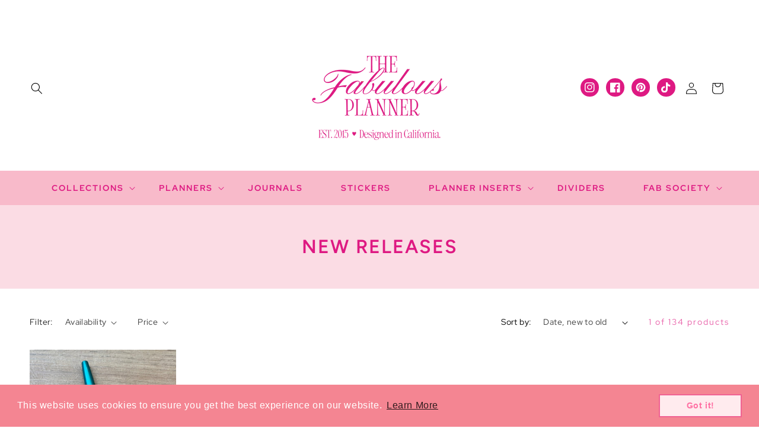

--- FILE ---
content_type: text/html; charset=utf-8
request_url: https://www.thefabulousplanner.com/collections/new-releases/wholesale
body_size: 71772
content:
<!doctype html>
<html class="no-js" lang="en">
  <head>
    <meta charset="utf-8">
    <meta http-equiv="X-UA-Compatible" content="IE=edge">
    <meta name="viewport" content="width=device-width,initial-scale=1">
    <meta name="theme-color" content="">
    <link rel="canonical" href="https://www.thefabulousplanner.com/collections/new-releases/wholesale">
    <link rel="preconnect" href="https://cdn.shopify.com" crossorigin><link rel="icon" type="image/png" href="//www.thefabulousplanner.com/cdn/shop/files/Untitled_design_11.png?crop=center&height=32&v=1748403606&width=32"><link rel="preconnect" href="https://fonts.shopifycdn.com" crossorigin><title>
      New Releases
 &ndash; tagged "wholesale" &ndash; The Fabulous Planner</title>

    

    

<meta property="og:site_name" content="The Fabulous Planner">
<meta property="og:url" content="https://www.thefabulousplanner.com/collections/new-releases/wholesale">
<meta property="og:title" content="New Releases">
<meta property="og:type" content="website">
<meta property="og:description" content="Discover colorful, high-quality planners, stickers &amp; stationery designed to help you organize your life in style. Women-owned &amp; fabulous since 2015."><meta property="og:image" content="http://www.thefabulousplanner.com/cdn/shop/collections/IMG_3037.jpg?v=1597368536">
  <meta property="og:image:secure_url" content="https://www.thefabulousplanner.com/cdn/shop/collections/IMG_3037.jpg?v=1597368536">
  <meta property="og:image:width" content="2885">
  <meta property="og:image:height" content="2919"><meta name="twitter:card" content="summary_large_image">
<meta name="twitter:title" content="New Releases">
<meta name="twitter:description" content="Discover colorful, high-quality planners, stickers &amp; stationery designed to help you organize your life in style. Women-owned &amp; fabulous since 2015.">


    <script src="//www.thefabulousplanner.com/cdn/shop/t/14/assets/global.js?v=24850326154503943211746747339" defer="defer"></script>
    <script>window.performance && window.performance.mark && window.performance.mark('shopify.content_for_header.start');</script><meta name="google-site-verification" content="wjU90SWGUMnTQC96usQQGSGC8LIGkDtQQzQq6uVABoM">
<meta name="facebook-domain-verification" content="cc3f4o7c3igufjjbwzg56y1lbxjgv1">
<meta id="shopify-digital-wallet" name="shopify-digital-wallet" content="/33697628295/digital_wallets/dialog">
<meta name="shopify-checkout-api-token" content="808c44f42d8e57bf8e9222e9ac986289">
<meta id="in-context-paypal-metadata" data-shop-id="33697628295" data-venmo-supported="false" data-environment="production" data-locale="en_US" data-paypal-v4="true" data-currency="USD">
<link rel="alternate" type="application/atom+xml" title="Feed" href="/collections/new-releases/wholesale.atom" />
<link rel="alternate" type="application/json+oembed" href="https://www.thefabulousplanner.com/collections/new-releases/wholesale.oembed">
<script async="async" src="/checkouts/internal/preloads.js?locale=en-US"></script>
<link rel="preconnect" href="https://shop.app" crossorigin="anonymous">
<script async="async" src="https://shop.app/checkouts/internal/preloads.js?locale=en-US&shop_id=33697628295" crossorigin="anonymous"></script>
<script id="apple-pay-shop-capabilities" type="application/json">{"shopId":33697628295,"countryCode":"US","currencyCode":"USD","merchantCapabilities":["supports3DS"],"merchantId":"gid:\/\/shopify\/Shop\/33697628295","merchantName":"The Fabulous Planner","requiredBillingContactFields":["postalAddress","email"],"requiredShippingContactFields":["postalAddress","email"],"shippingType":"shipping","supportedNetworks":["visa","masterCard","amex","discover","elo","jcb"],"total":{"type":"pending","label":"The Fabulous Planner","amount":"1.00"},"shopifyPaymentsEnabled":true,"supportsSubscriptions":true}</script>
<script id="shopify-features" type="application/json">{"accessToken":"808c44f42d8e57bf8e9222e9ac986289","betas":["rich-media-storefront-analytics"],"domain":"www.thefabulousplanner.com","predictiveSearch":true,"shopId":33697628295,"locale":"en"}</script>
<script>var Shopify = Shopify || {};
Shopify.shop = "the-fabulous-planner.myshopify.com";
Shopify.locale = "en";
Shopify.currency = {"active":"USD","rate":"1.0"};
Shopify.country = "US";
Shopify.theme = {"name":"candywishes","id":137908060295,"schema_name":"Candy Wishes Design Pixie","schema_version":"3.0","theme_store_id":null,"role":"main"};
Shopify.theme.handle = "null";
Shopify.theme.style = {"id":null,"handle":null};
Shopify.cdnHost = "www.thefabulousplanner.com/cdn";
Shopify.routes = Shopify.routes || {};
Shopify.routes.root = "/";</script>
<script type="module">!function(o){(o.Shopify=o.Shopify||{}).modules=!0}(window);</script>
<script>!function(o){function n(){var o=[];function n(){o.push(Array.prototype.slice.apply(arguments))}return n.q=o,n}var t=o.Shopify=o.Shopify||{};t.loadFeatures=n(),t.autoloadFeatures=n()}(window);</script>
<script>
  window.ShopifyPay = window.ShopifyPay || {};
  window.ShopifyPay.apiHost = "shop.app\/pay";
  window.ShopifyPay.redirectState = null;
</script>
<script id="shop-js-analytics" type="application/json">{"pageType":"collection"}</script>
<script defer="defer" async type="module" src="//www.thefabulousplanner.com/cdn/shopifycloud/shop-js/modules/v2/client.init-shop-cart-sync_BT-GjEfc.en.esm.js"></script>
<script defer="defer" async type="module" src="//www.thefabulousplanner.com/cdn/shopifycloud/shop-js/modules/v2/chunk.common_D58fp_Oc.esm.js"></script>
<script defer="defer" async type="module" src="//www.thefabulousplanner.com/cdn/shopifycloud/shop-js/modules/v2/chunk.modal_xMitdFEc.esm.js"></script>
<script type="module">
  await import("//www.thefabulousplanner.com/cdn/shopifycloud/shop-js/modules/v2/client.init-shop-cart-sync_BT-GjEfc.en.esm.js");
await import("//www.thefabulousplanner.com/cdn/shopifycloud/shop-js/modules/v2/chunk.common_D58fp_Oc.esm.js");
await import("//www.thefabulousplanner.com/cdn/shopifycloud/shop-js/modules/v2/chunk.modal_xMitdFEc.esm.js");

  window.Shopify.SignInWithShop?.initShopCartSync?.({"fedCMEnabled":true,"windoidEnabled":true});

</script>
<script>
  window.Shopify = window.Shopify || {};
  if (!window.Shopify.featureAssets) window.Shopify.featureAssets = {};
  window.Shopify.featureAssets['shop-js'] = {"shop-cart-sync":["modules/v2/client.shop-cart-sync_DZOKe7Ll.en.esm.js","modules/v2/chunk.common_D58fp_Oc.esm.js","modules/v2/chunk.modal_xMitdFEc.esm.js"],"init-fed-cm":["modules/v2/client.init-fed-cm_B6oLuCjv.en.esm.js","modules/v2/chunk.common_D58fp_Oc.esm.js","modules/v2/chunk.modal_xMitdFEc.esm.js"],"shop-cash-offers":["modules/v2/client.shop-cash-offers_D2sdYoxE.en.esm.js","modules/v2/chunk.common_D58fp_Oc.esm.js","modules/v2/chunk.modal_xMitdFEc.esm.js"],"shop-login-button":["modules/v2/client.shop-login-button_QeVjl5Y3.en.esm.js","modules/v2/chunk.common_D58fp_Oc.esm.js","modules/v2/chunk.modal_xMitdFEc.esm.js"],"pay-button":["modules/v2/client.pay-button_DXTOsIq6.en.esm.js","modules/v2/chunk.common_D58fp_Oc.esm.js","modules/v2/chunk.modal_xMitdFEc.esm.js"],"shop-button":["modules/v2/client.shop-button_DQZHx9pm.en.esm.js","modules/v2/chunk.common_D58fp_Oc.esm.js","modules/v2/chunk.modal_xMitdFEc.esm.js"],"avatar":["modules/v2/client.avatar_BTnouDA3.en.esm.js"],"init-windoid":["modules/v2/client.init-windoid_CR1B-cfM.en.esm.js","modules/v2/chunk.common_D58fp_Oc.esm.js","modules/v2/chunk.modal_xMitdFEc.esm.js"],"init-shop-for-new-customer-accounts":["modules/v2/client.init-shop-for-new-customer-accounts_C_vY_xzh.en.esm.js","modules/v2/client.shop-login-button_QeVjl5Y3.en.esm.js","modules/v2/chunk.common_D58fp_Oc.esm.js","modules/v2/chunk.modal_xMitdFEc.esm.js"],"init-shop-email-lookup-coordinator":["modules/v2/client.init-shop-email-lookup-coordinator_BI7n9ZSv.en.esm.js","modules/v2/chunk.common_D58fp_Oc.esm.js","modules/v2/chunk.modal_xMitdFEc.esm.js"],"init-shop-cart-sync":["modules/v2/client.init-shop-cart-sync_BT-GjEfc.en.esm.js","modules/v2/chunk.common_D58fp_Oc.esm.js","modules/v2/chunk.modal_xMitdFEc.esm.js"],"shop-toast-manager":["modules/v2/client.shop-toast-manager_DiYdP3xc.en.esm.js","modules/v2/chunk.common_D58fp_Oc.esm.js","modules/v2/chunk.modal_xMitdFEc.esm.js"],"init-customer-accounts":["modules/v2/client.init-customer-accounts_D9ZNqS-Q.en.esm.js","modules/v2/client.shop-login-button_QeVjl5Y3.en.esm.js","modules/v2/chunk.common_D58fp_Oc.esm.js","modules/v2/chunk.modal_xMitdFEc.esm.js"],"init-customer-accounts-sign-up":["modules/v2/client.init-customer-accounts-sign-up_iGw4briv.en.esm.js","modules/v2/client.shop-login-button_QeVjl5Y3.en.esm.js","modules/v2/chunk.common_D58fp_Oc.esm.js","modules/v2/chunk.modal_xMitdFEc.esm.js"],"shop-follow-button":["modules/v2/client.shop-follow-button_CqMgW2wH.en.esm.js","modules/v2/chunk.common_D58fp_Oc.esm.js","modules/v2/chunk.modal_xMitdFEc.esm.js"],"checkout-modal":["modules/v2/client.checkout-modal_xHeaAweL.en.esm.js","modules/v2/chunk.common_D58fp_Oc.esm.js","modules/v2/chunk.modal_xMitdFEc.esm.js"],"shop-login":["modules/v2/client.shop-login_D91U-Q7h.en.esm.js","modules/v2/chunk.common_D58fp_Oc.esm.js","modules/v2/chunk.modal_xMitdFEc.esm.js"],"lead-capture":["modules/v2/client.lead-capture_BJmE1dJe.en.esm.js","modules/v2/chunk.common_D58fp_Oc.esm.js","modules/v2/chunk.modal_xMitdFEc.esm.js"],"payment-terms":["modules/v2/client.payment-terms_Ci9AEqFq.en.esm.js","modules/v2/chunk.common_D58fp_Oc.esm.js","modules/v2/chunk.modal_xMitdFEc.esm.js"]};
</script>
<script>(function() {
  var isLoaded = false;
  function asyncLoad() {
    if (isLoaded) return;
    isLoaded = true;
    var urls = ["https:\/\/cdn.shopify.com\/s\/files\/1\/0336\/9762\/8295\/t\/4\/assets\/sca-qv-scripts-noconfig.js?v=1597167461\u0026shop=the-fabulous-planner.myshopify.com","https:\/\/js.smile.io\/v1\/smile-shopify.js?shop=the-fabulous-planner.myshopify.com","https:\/\/d2z2pb1qahxkbj.cloudfront.net\/v1.0\/srw.min.js?s=33697628295\u0026shop=the-fabulous-planner.myshopify.com","https:\/\/www.thefabulousplanner.com\/apps\/giraffly-trust\/trust-worker-8fd121ea69075b71b5bf6c26f0265c7de66d85ec.js?v=20220713072913\u0026shop=the-fabulous-planner.myshopify.com","https:\/\/app.logoshowcase.co\/extension\/app.js?ls_version=1.0.3\u0026shop=the-fabulous-planner.myshopify.com","https:\/\/cdn.shopify.com\/s\/files\/1\/0336\/9762\/8295\/t\/13\/assets\/booster_eu_cookie_33697628295.js?v=1688737617\u0026shop=the-fabulous-planner.myshopify.com","https:\/\/cdn.hextom.com\/js\/freeshippingbar.js?shop=the-fabulous-planner.myshopify.com","https:\/\/cdn.nfcube.com\/instafeed-77aafc7f3ae1c55547e36b4d778b67d4.js?shop=the-fabulous-planner.myshopify.com","https:\/\/cdn-bundler.nice-team.net\/app\/js\/bundler.js?shop=the-fabulous-planner.myshopify.com"];
    for (var i = 0; i < urls.length; i++) {
      var s = document.createElement('script');
      s.type = 'text/javascript';
      s.async = true;
      s.src = urls[i];
      var x = document.getElementsByTagName('script')[0];
      x.parentNode.insertBefore(s, x);
    }
  };
  if(window.attachEvent) {
    window.attachEvent('onload', asyncLoad);
  } else {
    window.addEventListener('load', asyncLoad, false);
  }
})();</script>
<script id="__st">var __st={"a":33697628295,"offset":-28800,"reqid":"6d815c88-3a48-4721-a462-f9a13e953818-1769132663","pageurl":"www.thefabulousplanner.com\/collections\/new-releases\/wholesale","u":"b0c562841fc5","p":"collection","rtyp":"collection","rid":191900156039};</script>
<script>window.ShopifyPaypalV4VisibilityTracking = true;</script>
<script id="captcha-bootstrap">!function(){'use strict';const t='contact',e='account',n='new_comment',o=[[t,t],['blogs',n],['comments',n],[t,'customer']],c=[[e,'customer_login'],[e,'guest_login'],[e,'recover_customer_password'],[e,'create_customer']],r=t=>t.map((([t,e])=>`form[action*='/${t}']:not([data-nocaptcha='true']) input[name='form_type'][value='${e}']`)).join(','),a=t=>()=>t?[...document.querySelectorAll(t)].map((t=>t.form)):[];function s(){const t=[...o],e=r(t);return a(e)}const i='password',u='form_key',d=['recaptcha-v3-token','g-recaptcha-response','h-captcha-response',i],f=()=>{try{return window.sessionStorage}catch{return}},m='__shopify_v',_=t=>t.elements[u];function p(t,e,n=!1){try{const o=window.sessionStorage,c=JSON.parse(o.getItem(e)),{data:r}=function(t){const{data:e,action:n}=t;return t[m]||n?{data:e,action:n}:{data:t,action:n}}(c);for(const[e,n]of Object.entries(r))t.elements[e]&&(t.elements[e].value=n);n&&o.removeItem(e)}catch(o){console.error('form repopulation failed',{error:o})}}const l='form_type',E='cptcha';function T(t){t.dataset[E]=!0}const w=window,h=w.document,L='Shopify',v='ce_forms',y='captcha';let A=!1;((t,e)=>{const n=(g='f06e6c50-85a8-45c8-87d0-21a2b65856fe',I='https://cdn.shopify.com/shopifycloud/storefront-forms-hcaptcha/ce_storefront_forms_captcha_hcaptcha.v1.5.2.iife.js',D={infoText:'Protected by hCaptcha',privacyText:'Privacy',termsText:'Terms'},(t,e,n)=>{const o=w[L][v],c=o.bindForm;if(c)return c(t,g,e,D).then(n);var r;o.q.push([[t,g,e,D],n]),r=I,A||(h.body.append(Object.assign(h.createElement('script'),{id:'captcha-provider',async:!0,src:r})),A=!0)});var g,I,D;w[L]=w[L]||{},w[L][v]=w[L][v]||{},w[L][v].q=[],w[L][y]=w[L][y]||{},w[L][y].protect=function(t,e){n(t,void 0,e),T(t)},Object.freeze(w[L][y]),function(t,e,n,w,h,L){const[v,y,A,g]=function(t,e,n){const i=e?o:[],u=t?c:[],d=[...i,...u],f=r(d),m=r(i),_=r(d.filter((([t,e])=>n.includes(e))));return[a(f),a(m),a(_),s()]}(w,h,L),I=t=>{const e=t.target;return e instanceof HTMLFormElement?e:e&&e.form},D=t=>v().includes(t);t.addEventListener('submit',(t=>{const e=I(t);if(!e)return;const n=D(e)&&!e.dataset.hcaptchaBound&&!e.dataset.recaptchaBound,o=_(e),c=g().includes(e)&&(!o||!o.value);(n||c)&&t.preventDefault(),c&&!n&&(function(t){try{if(!f())return;!function(t){const e=f();if(!e)return;const n=_(t);if(!n)return;const o=n.value;o&&e.removeItem(o)}(t);const e=Array.from(Array(32),(()=>Math.random().toString(36)[2])).join('');!function(t,e){_(t)||t.append(Object.assign(document.createElement('input'),{type:'hidden',name:u})),t.elements[u].value=e}(t,e),function(t,e){const n=f();if(!n)return;const o=[...t.querySelectorAll(`input[type='${i}']`)].map((({name:t})=>t)),c=[...d,...o],r={};for(const[a,s]of new FormData(t).entries())c.includes(a)||(r[a]=s);n.setItem(e,JSON.stringify({[m]:1,action:t.action,data:r}))}(t,e)}catch(e){console.error('failed to persist form',e)}}(e),e.submit())}));const S=(t,e)=>{t&&!t.dataset[E]&&(n(t,e.some((e=>e===t))),T(t))};for(const o of['focusin','change'])t.addEventListener(o,(t=>{const e=I(t);D(e)&&S(e,y())}));const B=e.get('form_key'),M=e.get(l),P=B&&M;t.addEventListener('DOMContentLoaded',(()=>{const t=y();if(P)for(const e of t)e.elements[l].value===M&&p(e,B);[...new Set([...A(),...v().filter((t=>'true'===t.dataset.shopifyCaptcha))])].forEach((e=>S(e,t)))}))}(h,new URLSearchParams(w.location.search),n,t,e,['guest_login'])})(!0,!0)}();</script>
<script integrity="sha256-4kQ18oKyAcykRKYeNunJcIwy7WH5gtpwJnB7kiuLZ1E=" data-source-attribution="shopify.loadfeatures" defer="defer" src="//www.thefabulousplanner.com/cdn/shopifycloud/storefront/assets/storefront/load_feature-a0a9edcb.js" crossorigin="anonymous"></script>
<script crossorigin="anonymous" defer="defer" src="//www.thefabulousplanner.com/cdn/shopifycloud/storefront/assets/shopify_pay/storefront-65b4c6d7.js?v=20250812"></script>
<script data-source-attribution="shopify.dynamic_checkout.dynamic.init">var Shopify=Shopify||{};Shopify.PaymentButton=Shopify.PaymentButton||{isStorefrontPortableWallets:!0,init:function(){window.Shopify.PaymentButton.init=function(){};var t=document.createElement("script");t.src="https://www.thefabulousplanner.com/cdn/shopifycloud/portable-wallets/latest/portable-wallets.en.js",t.type="module",document.head.appendChild(t)}};
</script>
<script data-source-attribution="shopify.dynamic_checkout.buyer_consent">
  function portableWalletsHideBuyerConsent(e){var t=document.getElementById("shopify-buyer-consent"),n=document.getElementById("shopify-subscription-policy-button");t&&n&&(t.classList.add("hidden"),t.setAttribute("aria-hidden","true"),n.removeEventListener("click",e))}function portableWalletsShowBuyerConsent(e){var t=document.getElementById("shopify-buyer-consent"),n=document.getElementById("shopify-subscription-policy-button");t&&n&&(t.classList.remove("hidden"),t.removeAttribute("aria-hidden"),n.addEventListener("click",e))}window.Shopify?.PaymentButton&&(window.Shopify.PaymentButton.hideBuyerConsent=portableWalletsHideBuyerConsent,window.Shopify.PaymentButton.showBuyerConsent=portableWalletsShowBuyerConsent);
</script>
<script data-source-attribution="shopify.dynamic_checkout.cart.bootstrap">document.addEventListener("DOMContentLoaded",(function(){function t(){return document.querySelector("shopify-accelerated-checkout-cart, shopify-accelerated-checkout")}if(t())Shopify.PaymentButton.init();else{new MutationObserver((function(e,n){t()&&(Shopify.PaymentButton.init(),n.disconnect())})).observe(document.body,{childList:!0,subtree:!0})}}));
</script>
<script id='scb4127' type='text/javascript' async='' src='https://www.thefabulousplanner.com/cdn/shopifycloud/privacy-banner/storefront-banner.js'></script><link id="shopify-accelerated-checkout-styles" rel="stylesheet" media="screen" href="https://www.thefabulousplanner.com/cdn/shopifycloud/portable-wallets/latest/accelerated-checkout-backwards-compat.css" crossorigin="anonymous">
<style id="shopify-accelerated-checkout-cart">
        #shopify-buyer-consent {
  margin-top: 1em;
  display: inline-block;
  width: 100%;
}

#shopify-buyer-consent.hidden {
  display: none;
}

#shopify-subscription-policy-button {
  background: none;
  border: none;
  padding: 0;
  text-decoration: underline;
  font-size: inherit;
  cursor: pointer;
}

#shopify-subscription-policy-button::before {
  box-shadow: none;
}

      </style>
<script id="sections-script" data-sections="header,footer" defer="defer" src="//www.thefabulousplanner.com/cdn/shop/t/14/compiled_assets/scripts.js?v=1302"></script>
<script>window.performance && window.performance.mark && window.performance.mark('shopify.content_for_header.end');</script>


    <style data-shopify>
      @font-face {
  font-family: "Red Hat Display";
  font-weight: 400;
  font-style: normal;
  font-display: swap;
  src: url("//www.thefabulousplanner.com/cdn/fonts/red_hat_display/redhatdisplay_n4.36efd597fcb92d83eab631792bad06e153941221.woff2") format("woff2"),
       url("//www.thefabulousplanner.com/cdn/fonts/red_hat_display/redhatdisplay_n4.09f5571be81da8a8c0e78adb7638383541ff61a2.woff") format("woff");
}

      @font-face {
  font-family: "Red Hat Display";
  font-weight: 700;
  font-style: normal;
  font-display: swap;
  src: url("//www.thefabulousplanner.com/cdn/fonts/red_hat_display/redhatdisplay_n7.5b14b817f945f7cf9f5e3fa661372aaee24aedbe.woff2") format("woff2"),
       url("//www.thefabulousplanner.com/cdn/fonts/red_hat_display/redhatdisplay_n7.12fcbadce11cb69018968f0c45941d4f2f6b4940.woff") format("woff");
}

      @font-face {
  font-family: "Red Hat Display";
  font-weight: 400;
  font-style: italic;
  font-display: swap;
  src: url("//www.thefabulousplanner.com/cdn/fonts/red_hat_display/redhatdisplay_i4.d3bef3a05bb92acc510c17d15f6c01c87e3bce0d.woff2") format("woff2"),
       url("//www.thefabulousplanner.com/cdn/fonts/red_hat_display/redhatdisplay_i4.3f1b2b6da2f26f2d4eb6921830f13bbdcc7b4092.woff") format("woff");
}

      @font-face {
  font-family: "Red Hat Display";
  font-weight: 700;
  font-style: italic;
  font-display: swap;
  src: url("//www.thefabulousplanner.com/cdn/fonts/red_hat_display/redhatdisplay_i7.725ef8b794aadff6bc8844a51e5cccf4180e7ffa.woff2") format("woff2"),
       url("//www.thefabulousplanner.com/cdn/fonts/red_hat_display/redhatdisplay_i7.07f8ab4318fab04af523efe0d055241f1fe5ade2.woff") format("woff");
}

      @font-face {
  font-family: Figtree;
  font-weight: 600;
  font-style: normal;
  font-display: swap;
  src: url("//www.thefabulousplanner.com/cdn/fonts/figtree/figtree_n6.9d1ea52bb49a0a86cfd1b0383d00f83d3fcc14de.woff2") format("woff2"),
       url("//www.thefabulousplanner.com/cdn/fonts/figtree/figtree_n6.f0fcdea525a0e47b2ae4ab645832a8e8a96d31d3.woff") format("woff");
}


      :root {
        --font-body-family: "Red Hat Display", sans-serif;
        --font-body-style: normal;
        --font-body-weight: 400;
        --font-body-weight-bold: 700;

        --font-heading-family: Figtree, sans-serif;
        --font-heading-style: normal;
        --font-heading-weight: 600;

        --font-body-scale: 1.0;
        --font-heading-scale: 1.0;

        --color-base-text: 0, 0, 0;
        --color-shadow: 0, 0, 0;
        --color-base-background-1: 255, 255, 255;
        --color-base-background-2: 248, 186, 202;
        --color-base-solid-button-labels: 250, 250, 250;
        --color-base-outline-button-labels: 222, 25, 130;
        --color-base-accent-1: 221, 110, 149;
        --color-base-accent-2: 222, 25, 130;
        --payment-terms-background-color: #ffffff;

        --gradient-base-background-1: #ffffff;
        --gradient-base-background-2: #f8baca;
        --gradient-base-accent-1: #dd6e95;
        --gradient-base-accent-2: #de1982;

        --media-padding: px;
        --media-border-opacity: 0.05;
        --media-border-width: 0px;
        --media-radius: 0px;
        --media-shadow-opacity: 0.0;
        --media-shadow-horizontal-offset: 0px;
        --media-shadow-vertical-offset: 4px;
        --media-shadow-blur-radius: 5px;

        --page-width: 120rem;
        --page-width-margin: 0rem;

        --card-image-padding: 0.0rem;
        --card-corner-radius: 0.0rem;
        --card-text-alignment: center;
        --card-border-width: 0.0rem;
        --card-border-opacity: 0.1;
        --card-shadow-opacity: 0.0;
        --card-shadow-horizontal-offset: 0.0rem;
        --card-shadow-vertical-offset: 0.4rem;
        --card-shadow-blur-radius: 0.5rem;

        --badge-corner-radius: 4.0rem;

        --popup-border-width: 1px;
        --popup-border-opacity: 0.1;
        --popup-corner-radius: 0px;
        --popup-shadow-opacity: 0.0;
        --popup-shadow-horizontal-offset: 0px;
        --popup-shadow-vertical-offset: 4px;
        --popup-shadow-blur-radius: 5px;

        --drawer-border-width: 1px;
        --drawer-border-opacity: 0.1;
        --drawer-shadow-opacity: 0.0;
        --drawer-shadow-horizontal-offset: 0px;
        --drawer-shadow-vertical-offset: 4px;
        --drawer-shadow-blur-radius: 5px;

        --spacing-sections-desktop: 0px;
        --spacing-sections-mobile: 0px;

        --grid-desktop-vertical-spacing: 32px;
        --grid-desktop-horizontal-spacing: 32px;
        --grid-mobile-vertical-spacing: 16px;
        --grid-mobile-horizontal-spacing: 16px;

        --text-boxes-border-opacity: 0.1;
        --text-boxes-border-width: 0px;
        --text-boxes-radius: 0px;
        --text-boxes-shadow-opacity: 0.0;
        --text-boxes-shadow-horizontal-offset: 0px;
        --text-boxes-shadow-vertical-offset: 4px;
        --text-boxes-shadow-blur-radius: 5px;

        --buttons-radius: 0px;
        --buttons-radius-outset: 0px;
        --buttons-border-width: 0px;
        --buttons-border-opacity: 0.0;
        --buttons-shadow-opacity: 0.0;
        --buttons-shadow-horizontal-offset: -4px;
        --buttons-shadow-vertical-offset: 4px;
        --buttons-shadow-blur-radius: 0px;
        --buttons-border-offset: 0px;

        --inputs-radius: 0px;
        --inputs-border-width: 1px;
        --inputs-border-opacity: 0.25;
        --inputs-shadow-opacity: 0.0;
        --inputs-shadow-horizontal-offset: 0px;
        --inputs-margin-offset: 0px;
        --inputs-shadow-vertical-offset: -12px;
        --inputs-shadow-blur-radius: 5px;
        --inputs-radius-outset: 0px;

        --variant-pills-radius: 40px;
        --variant-pills-border-width: 1px;
        --variant-pills-border-opacity: 0.55;
        --variant-pills-shadow-opacity: 0.0;
        --variant-pills-shadow-horizontal-offset: 2px;
        --variant-pills-shadow-vertical-offset: 4px;
        --variant-pills-shadow-blur-radius: 5px;
      }

      *,
      *::before,
      *::after {
        box-sizing: inherit;
      }

      html {
        box-sizing: border-box;
        font-size: calc(var(--font-body-scale) * 62.5%);
        height: 100%;
      }

      body {
        display: grid;
        grid-template-rows: auto auto 1fr auto;
        grid-template-columns: 100%;
        min-height: 100%;
        margin: 0;
        font-size: 1.5rem;
        letter-spacing: 0.06rem;
        line-height: calc(1 + 0.8 / var(--font-body-scale));
        font-family: var(--font-body-family);
        font-style: var(--font-body-style);
        font-weight: var(--font-body-weight);
      }

      @media screen and (min-width: 750px) {
        body {
          font-size: 1.6rem;
        }
      }
    </style>

    <link href="//www.thefabulousplanner.com/cdn/shop/t/14/assets/base.css?v=100182532062739776001746747338" rel="stylesheet" type="text/css" media="all" />
<link rel="preload" as="font" href="//www.thefabulousplanner.com/cdn/fonts/red_hat_display/redhatdisplay_n4.36efd597fcb92d83eab631792bad06e153941221.woff2" type="font/woff2" crossorigin><link rel="preload" as="font" href="//www.thefabulousplanner.com/cdn/fonts/figtree/figtree_n6.9d1ea52bb49a0a86cfd1b0383d00f83d3fcc14de.woff2" type="font/woff2" crossorigin><link rel="stylesheet" href="//www.thefabulousplanner.com/cdn/shop/t/14/assets/component-predictive-search.css?v=165644661289088488651746747339" media="print" onload="this.media='all'"><script>document.documentElement.className = document.documentElement.className.replace('no-js', 'js');
    if (Shopify.designMode) {
      document.documentElement.classList.add('shopify-design-mode');
    }
    </script>
  <!-- BEGIN app block: shopify://apps/judge-me-reviews/blocks/judgeme_core/61ccd3b1-a9f2-4160-9fe9-4fec8413e5d8 --><!-- Start of Judge.me Core -->






<link rel="dns-prefetch" href="https://cdnwidget.judge.me">
<link rel="dns-prefetch" href="https://cdn.judge.me">
<link rel="dns-prefetch" href="https://cdn1.judge.me">
<link rel="dns-prefetch" href="https://api.judge.me">

<script data-cfasync='false' class='jdgm-settings-script'>window.jdgmSettings={"pagination":5,"disable_web_reviews":true,"badge_no_review_text":"No reviews","badge_n_reviews_text":"{{ n }} review/reviews","hide_badge_preview_if_no_reviews":true,"badge_hide_text":false,"enforce_center_preview_badge":false,"widget_title":"Customer Reviews","widget_open_form_text":"Write a review","widget_close_form_text":"Cancel review","widget_refresh_page_text":"Refresh page","widget_summary_text":"Based on {{ number_of_reviews }} review/reviews","widget_no_review_text":"Be the first to write a review","widget_name_field_text":"Display name","widget_verified_name_field_text":"Verified Name (public)","widget_name_placeholder_text":"Display name","widget_required_field_error_text":"This field is required.","widget_email_field_text":"Email address","widget_verified_email_field_text":"Verified Email (private, can not be edited)","widget_email_placeholder_text":"Your email address","widget_email_field_error_text":"Please enter a valid email address.","widget_rating_field_text":"Rating","widget_review_title_field_text":"Review Title","widget_review_title_placeholder_text":"Give your review a title","widget_review_body_field_text":"Review content","widget_review_body_placeholder_text":"Start writing here...","widget_pictures_field_text":"Picture/Video (optional)","widget_submit_review_text":"Submit Review","widget_submit_verified_review_text":"Submit Verified Review","widget_submit_success_msg_with_auto_publish":"Thank you! Please refresh the page in a few moments to see your review. You can remove or edit your review by logging into \u003ca href='https://judge.me/login' target='_blank' rel='nofollow noopener'\u003eJudge.me\u003c/a\u003e","widget_submit_success_msg_no_auto_publish":"Thank you! Your review will be published as soon as it is approved by the shop admin. You can remove or edit your review by logging into \u003ca href='https://judge.me/login' target='_blank' rel='nofollow noopener'\u003eJudge.me\u003c/a\u003e","widget_show_default_reviews_out_of_total_text":"Showing {{ n_reviews_shown }} out of {{ n_reviews }} reviews.","widget_show_all_link_text":"Show all","widget_show_less_link_text":"Show less","widget_author_said_text":"{{ reviewer_name }} said:","widget_days_text":"{{ n }} days ago","widget_weeks_text":"{{ n }} week/weeks ago","widget_months_text":"{{ n }} month/months ago","widget_years_text":"{{ n }} year/years ago","widget_yesterday_text":"Yesterday","widget_today_text":"Today","widget_replied_text":"\u003e\u003e {{ shop_name }} replied:","widget_read_more_text":"Read more","widget_reviewer_name_as_initial":"","widget_rating_filter_color":"#fbcd0a","widget_rating_filter_see_all_text":"See all reviews","widget_sorting_most_recent_text":"Most Recent","widget_sorting_highest_rating_text":"Highest Rating","widget_sorting_lowest_rating_text":"Lowest Rating","widget_sorting_with_pictures_text":"Only Pictures","widget_sorting_most_helpful_text":"Most Helpful","widget_open_question_form_text":"Ask a question","widget_reviews_subtab_text":"Reviews","widget_questions_subtab_text":"Questions","widget_question_label_text":"Question","widget_answer_label_text":"Answer","widget_question_placeholder_text":"Write your question here","widget_submit_question_text":"Submit Question","widget_question_submit_success_text":"Thank you for your question! We will notify you once it gets answered.","verified_badge_text":"Verified","verified_badge_bg_color":"","verified_badge_text_color":"","verified_badge_placement":"left-of-reviewer-name","widget_review_max_height":"","widget_hide_border":false,"widget_social_share":false,"widget_thumb":false,"widget_review_location_show":false,"widget_location_format":"","all_reviews_include_out_of_store_products":true,"all_reviews_out_of_store_text":"(out of store)","all_reviews_pagination":100,"all_reviews_product_name_prefix_text":"about","enable_review_pictures":true,"enable_question_anwser":false,"widget_theme":"default","review_date_format":"mm/dd/yyyy","default_sort_method":"most-recent","widget_product_reviews_subtab_text":"Product Reviews","widget_shop_reviews_subtab_text":"Shop Reviews","widget_other_products_reviews_text":"Reviews for other products","widget_store_reviews_subtab_text":"Store reviews","widget_no_store_reviews_text":"This store hasn't received any reviews yet","widget_web_restriction_product_reviews_text":"This product hasn't received any reviews yet","widget_no_items_text":"No items found","widget_show_more_text":"Show more","widget_write_a_store_review_text":"Write a Store Review","widget_other_languages_heading":"Reviews in Other Languages","widget_translate_review_text":"Translate review to {{ language }}","widget_translating_review_text":"Translating...","widget_show_original_translation_text":"Show original ({{ language }})","widget_translate_review_failed_text":"Review couldn't be translated.","widget_translate_review_retry_text":"Retry","widget_translate_review_try_again_later_text":"Try again later","show_product_url_for_grouped_product":false,"widget_sorting_pictures_first_text":"Pictures First","show_pictures_on_all_rev_page_mobile":false,"show_pictures_on_all_rev_page_desktop":false,"floating_tab_hide_mobile_install_preference":false,"floating_tab_button_name":"★ Reviews","floating_tab_title":"Let customers speak for us","floating_tab_button_color":"","floating_tab_button_background_color":"","floating_tab_url":"","floating_tab_url_enabled":false,"floating_tab_tab_style":"text","all_reviews_text_badge_text":"Customers rate us {{ shop.metafields.judgeme.all_reviews_rating | round: 1 }}/5 based on {{ shop.metafields.judgeme.all_reviews_count }} reviews.","all_reviews_text_badge_text_branded_style":"{{ shop.metafields.judgeme.all_reviews_rating | round: 1 }} out of 5 stars based on {{ shop.metafields.judgeme.all_reviews_count }} reviews","is_all_reviews_text_badge_a_link":false,"show_stars_for_all_reviews_text_badge":false,"all_reviews_text_badge_url":"","all_reviews_text_style":"branded","all_reviews_text_color_style":"judgeme_brand_color","all_reviews_text_color":"#108474","all_reviews_text_show_jm_brand":false,"featured_carousel_show_header":true,"featured_carousel_title":"Let customers speak for us","testimonials_carousel_title":"Customers are saying","videos_carousel_title":"Real customer stories","cards_carousel_title":"Customers are saying","featured_carousel_count_text":"from {{ n }} reviews","featured_carousel_add_link_to_all_reviews_page":false,"featured_carousel_url":"","featured_carousel_show_images":true,"featured_carousel_autoslide_interval":5,"featured_carousel_arrows_on_the_sides":false,"featured_carousel_height":250,"featured_carousel_width":80,"featured_carousel_image_size":0,"featured_carousel_image_height":250,"featured_carousel_arrow_color":"#eeeeee","verified_count_badge_style":"branded","verified_count_badge_orientation":"horizontal","verified_count_badge_color_style":"judgeme_brand_color","verified_count_badge_color":"#108474","is_verified_count_badge_a_link":false,"verified_count_badge_url":"","verified_count_badge_show_jm_brand":true,"widget_rating_preset_default":5,"widget_first_sub_tab":"product-reviews","widget_show_histogram":true,"widget_histogram_use_custom_color":false,"widget_pagination_use_custom_color":false,"widget_star_use_custom_color":false,"widget_verified_badge_use_custom_color":false,"widget_write_review_use_custom_color":false,"picture_reminder_submit_button":"Upload Pictures","enable_review_videos":false,"mute_video_by_default":false,"widget_sorting_videos_first_text":"Videos First","widget_review_pending_text":"Pending","featured_carousel_items_for_large_screen":3,"social_share_options_order":"Facebook,Twitter","remove_microdata_snippet":true,"disable_json_ld":false,"enable_json_ld_products":false,"preview_badge_show_question_text":false,"preview_badge_no_question_text":"No questions","preview_badge_n_question_text":"{{ number_of_questions }} question/questions","qa_badge_show_icon":false,"qa_badge_position":"same-row","remove_judgeme_branding":true,"widget_add_search_bar":false,"widget_search_bar_placeholder":"Search","widget_sorting_verified_only_text":"Verified only","featured_carousel_theme":"default","featured_carousel_show_rating":true,"featured_carousel_show_title":true,"featured_carousel_show_body":true,"featured_carousel_show_date":false,"featured_carousel_show_reviewer":true,"featured_carousel_show_product":false,"featured_carousel_header_background_color":"#108474","featured_carousel_header_text_color":"#ffffff","featured_carousel_name_product_separator":"reviewed","featured_carousel_full_star_background":"#108474","featured_carousel_empty_star_background":"#dadada","featured_carousel_vertical_theme_background":"#f9fafb","featured_carousel_verified_badge_enable":true,"featured_carousel_verified_badge_color":"#108474","featured_carousel_border_style":"round","featured_carousel_review_line_length_limit":3,"featured_carousel_more_reviews_button_text":"Read more reviews","featured_carousel_view_product_button_text":"View product","all_reviews_page_load_reviews_on":"scroll","all_reviews_page_load_more_text":"Load More Reviews","disable_fb_tab_reviews":false,"enable_ajax_cdn_cache":false,"widget_advanced_speed_features":5,"widget_public_name_text":"displayed publicly like","default_reviewer_name":"John Smith","default_reviewer_name_has_non_latin":true,"widget_reviewer_anonymous":"Anonymous","medals_widget_title":"Judge.me Review Medals","medals_widget_background_color":"#f9fafb","medals_widget_position":"footer_all_pages","medals_widget_border_color":"#f9fafb","medals_widget_verified_text_position":"left","medals_widget_use_monochromatic_version":false,"medals_widget_elements_color":"#108474","show_reviewer_avatar":true,"widget_invalid_yt_video_url_error_text":"Not a YouTube video URL","widget_max_length_field_error_text":"Please enter no more than {0} characters.","widget_show_country_flag":false,"widget_show_collected_via_shop_app":true,"widget_verified_by_shop_badge_style":"light","widget_verified_by_shop_text":"Verified by Shop","widget_show_photo_gallery":false,"widget_load_with_code_splitting":true,"widget_ugc_install_preference":false,"widget_ugc_title":"Made by us, Shared by you","widget_ugc_subtitle":"Tag us to see your picture featured in our page","widget_ugc_arrows_color":"#ffffff","widget_ugc_primary_button_text":"Buy Now","widget_ugc_primary_button_background_color":"#108474","widget_ugc_primary_button_text_color":"#ffffff","widget_ugc_primary_button_border_width":"0","widget_ugc_primary_button_border_style":"none","widget_ugc_primary_button_border_color":"#108474","widget_ugc_primary_button_border_radius":"25","widget_ugc_secondary_button_text":"Load More","widget_ugc_secondary_button_background_color":"#ffffff","widget_ugc_secondary_button_text_color":"#108474","widget_ugc_secondary_button_border_width":"2","widget_ugc_secondary_button_border_style":"solid","widget_ugc_secondary_button_border_color":"#108474","widget_ugc_secondary_button_border_radius":"25","widget_ugc_reviews_button_text":"View Reviews","widget_ugc_reviews_button_background_color":"#ffffff","widget_ugc_reviews_button_text_color":"#108474","widget_ugc_reviews_button_border_width":"2","widget_ugc_reviews_button_border_style":"solid","widget_ugc_reviews_button_border_color":"#108474","widget_ugc_reviews_button_border_radius":"25","widget_ugc_reviews_button_link_to":"judgeme-reviews-page","widget_ugc_show_post_date":true,"widget_ugc_max_width":"800","widget_rating_metafield_value_type":true,"widget_primary_color":"#DE1982","widget_enable_secondary_color":false,"widget_secondary_color":"#edf5f5","widget_summary_average_rating_text":"{{ average_rating }} out of 5","widget_media_grid_title":"Customer photos \u0026 videos","widget_media_grid_see_more_text":"See more","widget_round_style":false,"widget_show_product_medals":true,"widget_verified_by_judgeme_text":"Verified by Judge.me","widget_show_store_medals":true,"widget_verified_by_judgeme_text_in_store_medals":"Verified by Judge.me","widget_media_field_exceed_quantity_message":"Sorry, we can only accept {{ max_media }} for one review.","widget_media_field_exceed_limit_message":"{{ file_name }} is too large, please select a {{ media_type }} less than {{ size_limit }}MB.","widget_review_submitted_text":"Review Submitted!","widget_question_submitted_text":"Question Submitted!","widget_close_form_text_question":"Cancel","widget_write_your_answer_here_text":"Write your answer here","widget_enabled_branded_link":true,"widget_show_collected_by_judgeme":false,"widget_reviewer_name_color":"","widget_write_review_text_color":"","widget_write_review_bg_color":"","widget_collected_by_judgeme_text":"collected by Judge.me","widget_pagination_type":"standard","widget_load_more_text":"Load More","widget_load_more_color":"#108474","widget_full_review_text":"Full Review","widget_read_more_reviews_text":"Read More Reviews","widget_read_questions_text":"Read Questions","widget_questions_and_answers_text":"Questions \u0026 Answers","widget_verified_by_text":"Verified by","widget_verified_text":"Verified","widget_number_of_reviews_text":"{{ number_of_reviews }} reviews","widget_back_button_text":"Back","widget_next_button_text":"Next","widget_custom_forms_filter_button":"Filters","custom_forms_style":"horizontal","widget_show_review_information":false,"how_reviews_are_collected":"How reviews are collected?","widget_show_review_keywords":false,"widget_gdpr_statement":"How we use your data: We'll only contact you about the review you left, and only if necessary. By submitting your review, you agree to Judge.me's \u003ca href='https://judge.me/terms' target='_blank' rel='nofollow noopener'\u003eterms\u003c/a\u003e, \u003ca href='https://judge.me/privacy' target='_blank' rel='nofollow noopener'\u003eprivacy\u003c/a\u003e and \u003ca href='https://judge.me/content-policy' target='_blank' rel='nofollow noopener'\u003econtent\u003c/a\u003e policies.","widget_multilingual_sorting_enabled":false,"widget_translate_review_content_enabled":false,"widget_translate_review_content_method":"manual","popup_widget_review_selection":"automatically_with_pictures","popup_widget_round_border_style":true,"popup_widget_show_title":true,"popup_widget_show_body":true,"popup_widget_show_reviewer":false,"popup_widget_show_product":true,"popup_widget_show_pictures":true,"popup_widget_use_review_picture":true,"popup_widget_show_on_home_page":true,"popup_widget_show_on_product_page":true,"popup_widget_show_on_collection_page":true,"popup_widget_show_on_cart_page":true,"popup_widget_position":"bottom_left","popup_widget_first_review_delay":5,"popup_widget_duration":5,"popup_widget_interval":5,"popup_widget_review_count":5,"popup_widget_hide_on_mobile":true,"review_snippet_widget_round_border_style":true,"review_snippet_widget_card_color":"#FFFFFF","review_snippet_widget_slider_arrows_background_color":"#FFFFFF","review_snippet_widget_slider_arrows_color":"#000000","review_snippet_widget_star_color":"#108474","show_product_variant":false,"all_reviews_product_variant_label_text":"Variant: ","widget_show_verified_branding":true,"widget_ai_summary_title":"Customers say","widget_ai_summary_disclaimer":"AI-powered review summary based on recent customer reviews","widget_show_ai_summary":false,"widget_show_ai_summary_bg":false,"widget_show_review_title_input":false,"redirect_reviewers_invited_via_email":"external_form","request_store_review_after_product_review":false,"request_review_other_products_in_order":false,"review_form_color_scheme":"default","review_form_corner_style":"square","review_form_star_color":{},"review_form_text_color":"#333333","review_form_background_color":"#ffffff","review_form_field_background_color":"#fafafa","review_form_button_color":{},"review_form_button_text_color":"#ffffff","review_form_modal_overlay_color":"#000000","review_content_screen_title_text":"How would you rate this product?","review_content_introduction_text":"We would love it if you would share a bit about your experience.","store_review_form_title_text":"How would you rate this store?","store_review_form_introduction_text":"We would love it if you would share a bit about your experience.","show_review_guidance_text":true,"one_star_review_guidance_text":"Poor","five_star_review_guidance_text":"Great","customer_information_screen_title_text":"About you","customer_information_introduction_text":"Please tell us more about you.","custom_questions_screen_title_text":"Your experience in more detail","custom_questions_introduction_text":"Here are a few questions to help us understand more about your experience.","review_submitted_screen_title_text":"Thanks for your review!","review_submitted_screen_thank_you_text":"We are processing it and it will appear on the store soon.","review_submitted_screen_email_verification_text":"Please confirm your email by clicking the link we just sent you. This helps us keep reviews authentic.","review_submitted_request_store_review_text":"Would you like to share your experience of shopping with us?","review_submitted_review_other_products_text":"Would you like to review these products?","store_review_screen_title_text":"Would you like to share your experience of shopping with us?","store_review_introduction_text":"We value your feedback and use it to improve. Please share any thoughts or suggestions you have.","reviewer_media_screen_title_picture_text":"Share a picture","reviewer_media_introduction_picture_text":"Upload a photo to support your review.","reviewer_media_screen_title_video_text":"Share a video","reviewer_media_introduction_video_text":"Upload a video to support your review.","reviewer_media_screen_title_picture_or_video_text":"Share a picture or video","reviewer_media_introduction_picture_or_video_text":"Upload a photo or video to support your review.","reviewer_media_youtube_url_text":"Paste your Youtube URL here","advanced_settings_next_step_button_text":"Next","advanced_settings_close_review_button_text":"Close","modal_write_review_flow":false,"write_review_flow_required_text":"Required","write_review_flow_privacy_message_text":"We respect your privacy.","write_review_flow_anonymous_text":"Post review as anonymous","write_review_flow_visibility_text":"This won't be visible to other customers.","write_review_flow_multiple_selection_help_text":"Select as many as you like","write_review_flow_single_selection_help_text":"Select one option","write_review_flow_required_field_error_text":"This field is required","write_review_flow_invalid_email_error_text":"Please enter a valid email address","write_review_flow_max_length_error_text":"Max. {{ max_length }} characters.","write_review_flow_media_upload_text":"\u003cb\u003eClick to upload\u003c/b\u003e or drag and drop","write_review_flow_gdpr_statement":"We'll only contact you about your review if necessary. By submitting your review, you agree to our \u003ca href='https://judge.me/terms' target='_blank' rel='nofollow noopener'\u003eterms and conditions\u003c/a\u003e and \u003ca href='https://judge.me/privacy' target='_blank' rel='nofollow noopener'\u003eprivacy policy\u003c/a\u003e.","rating_only_reviews_enabled":false,"show_negative_reviews_help_screen":false,"new_review_flow_help_screen_rating_threshold":3,"negative_review_resolution_screen_title_text":"Tell us more","negative_review_resolution_text":"Your experience matters to us. If there were issues with your purchase, we're here to help. Feel free to reach out to us, we'd love the opportunity to make things right.","negative_review_resolution_button_text":"Contact us","negative_review_resolution_proceed_with_review_text":"Leave a review","negative_review_resolution_subject":"Issue with purchase from {{ shop_name }}.{{ order_name }}","preview_badge_collection_page_install_status":false,"widget_review_custom_css":"","preview_badge_custom_css":"","preview_badge_stars_count":"5-stars","featured_carousel_custom_css":"","floating_tab_custom_css":"","all_reviews_widget_custom_css":"","medals_widget_custom_css":"","verified_badge_custom_css":"","all_reviews_text_custom_css":"","transparency_badges_collected_via_store_invite":false,"transparency_badges_from_another_provider":false,"transparency_badges_collected_from_store_visitor":false,"transparency_badges_collected_by_verified_review_provider":false,"transparency_badges_earned_reward":false,"transparency_badges_collected_via_store_invite_text":"Review collected via store invitation","transparency_badges_from_another_provider_text":"Review collected from another provider","transparency_badges_collected_from_store_visitor_text":"Review collected from a store visitor","transparency_badges_written_in_google_text":"Review written in Google","transparency_badges_written_in_etsy_text":"Review written in Etsy","transparency_badges_written_in_shop_app_text":"Review written in Shop App","transparency_badges_earned_reward_text":"Review earned a reward for future purchase","product_review_widget_per_page":10,"widget_store_review_label_text":"Review about the store","checkout_comment_extension_title_on_product_page":"Customer Comments","checkout_comment_extension_num_latest_comment_show":5,"checkout_comment_extension_format":"name_and_timestamp","checkout_comment_customer_name":"last_initial","checkout_comment_comment_notification":true,"preview_badge_collection_page_install_preference":false,"preview_badge_home_page_install_preference":false,"preview_badge_product_page_install_preference":false,"review_widget_install_preference":"","review_carousel_install_preference":false,"floating_reviews_tab_install_preference":"none","verified_reviews_count_badge_install_preference":false,"all_reviews_text_install_preference":false,"review_widget_best_location":false,"judgeme_medals_install_preference":false,"review_widget_revamp_enabled":false,"review_widget_qna_enabled":false,"review_widget_header_theme":"minimal","review_widget_widget_title_enabled":true,"review_widget_header_text_size":"medium","review_widget_header_text_weight":"regular","review_widget_average_rating_style":"compact","review_widget_bar_chart_enabled":true,"review_widget_bar_chart_type":"numbers","review_widget_bar_chart_style":"standard","review_widget_expanded_media_gallery_enabled":false,"review_widget_reviews_section_theme":"standard","review_widget_image_style":"thumbnails","review_widget_review_image_ratio":"square","review_widget_stars_size":"medium","review_widget_verified_badge":"standard_text","review_widget_review_title_text_size":"medium","review_widget_review_text_size":"medium","review_widget_review_text_length":"medium","review_widget_number_of_columns_desktop":3,"review_widget_carousel_transition_speed":5,"review_widget_custom_questions_answers_display":"always","review_widget_button_text_color":"#FFFFFF","review_widget_text_color":"#000000","review_widget_lighter_text_color":"#7B7B7B","review_widget_corner_styling":"soft","review_widget_review_word_singular":"review","review_widget_review_word_plural":"reviews","review_widget_voting_label":"Helpful?","review_widget_shop_reply_label":"Reply from {{ shop_name }}:","review_widget_filters_title":"Filters","qna_widget_question_word_singular":"Question","qna_widget_question_word_plural":"Questions","qna_widget_answer_reply_label":"Answer from {{ answerer_name }}:","qna_content_screen_title_text":"Ask a question about this product","qna_widget_question_required_field_error_text":"Please enter your question.","qna_widget_flow_gdpr_statement":"We'll only contact you about your question if necessary. By submitting your question, you agree to our \u003ca href='https://judge.me/terms' target='_blank' rel='nofollow noopener'\u003eterms and conditions\u003c/a\u003e and \u003ca href='https://judge.me/privacy' target='_blank' rel='nofollow noopener'\u003eprivacy policy\u003c/a\u003e.","qna_widget_question_submitted_text":"Thanks for your question!","qna_widget_close_form_text_question":"Close","qna_widget_question_submit_success_text":"We’ll notify you by email when your question is answered.","all_reviews_widget_v2025_enabled":false,"all_reviews_widget_v2025_header_theme":"default","all_reviews_widget_v2025_widget_title_enabled":true,"all_reviews_widget_v2025_header_text_size":"medium","all_reviews_widget_v2025_header_text_weight":"regular","all_reviews_widget_v2025_average_rating_style":"compact","all_reviews_widget_v2025_bar_chart_enabled":true,"all_reviews_widget_v2025_bar_chart_type":"numbers","all_reviews_widget_v2025_bar_chart_style":"standard","all_reviews_widget_v2025_expanded_media_gallery_enabled":false,"all_reviews_widget_v2025_show_store_medals":true,"all_reviews_widget_v2025_show_photo_gallery":true,"all_reviews_widget_v2025_show_review_keywords":false,"all_reviews_widget_v2025_show_ai_summary":false,"all_reviews_widget_v2025_show_ai_summary_bg":false,"all_reviews_widget_v2025_add_search_bar":false,"all_reviews_widget_v2025_default_sort_method":"most-recent","all_reviews_widget_v2025_reviews_per_page":10,"all_reviews_widget_v2025_reviews_section_theme":"default","all_reviews_widget_v2025_image_style":"thumbnails","all_reviews_widget_v2025_review_image_ratio":"square","all_reviews_widget_v2025_stars_size":"medium","all_reviews_widget_v2025_verified_badge":"bold_badge","all_reviews_widget_v2025_review_title_text_size":"medium","all_reviews_widget_v2025_review_text_size":"medium","all_reviews_widget_v2025_review_text_length":"medium","all_reviews_widget_v2025_number_of_columns_desktop":3,"all_reviews_widget_v2025_carousel_transition_speed":5,"all_reviews_widget_v2025_custom_questions_answers_display":"always","all_reviews_widget_v2025_show_product_variant":false,"all_reviews_widget_v2025_show_reviewer_avatar":true,"all_reviews_widget_v2025_reviewer_name_as_initial":"","all_reviews_widget_v2025_review_location_show":false,"all_reviews_widget_v2025_location_format":"","all_reviews_widget_v2025_show_country_flag":false,"all_reviews_widget_v2025_verified_by_shop_badge_style":"light","all_reviews_widget_v2025_social_share":false,"all_reviews_widget_v2025_social_share_options_order":"Facebook,Twitter,LinkedIn,Pinterest","all_reviews_widget_v2025_pagination_type":"standard","all_reviews_widget_v2025_button_text_color":"#FFFFFF","all_reviews_widget_v2025_text_color":"#000000","all_reviews_widget_v2025_lighter_text_color":"#7B7B7B","all_reviews_widget_v2025_corner_styling":"soft","all_reviews_widget_v2025_title":"Customer reviews","all_reviews_widget_v2025_ai_summary_title":"Customers say about this store","all_reviews_widget_v2025_no_review_text":"Be the first to write a review","platform":"shopify","branding_url":"https://app.judge.me/reviews","branding_text":"Powered by Judge.me","locale":"en","reply_name":"The Fabulous Planner","widget_version":"3.0","footer":true,"autopublish":false,"review_dates":true,"enable_custom_form":false,"shop_locale":"en","enable_multi_locales_translations":true,"show_review_title_input":false,"review_verification_email_status":"always","can_be_branded":true,"reply_name_text":"The Fabulous Planner"};</script> <style class='jdgm-settings-style'>.jdgm-xx{left:0}:root{--jdgm-primary-color: #DE1982;--jdgm-secondary-color: rgba(222,25,130,0.1);--jdgm-star-color: #DE1982;--jdgm-write-review-text-color: white;--jdgm-write-review-bg-color: #DE1982;--jdgm-paginate-color: #DE1982;--jdgm-border-radius: 0;--jdgm-reviewer-name-color: #DE1982}.jdgm-histogram__bar-content{background-color:#DE1982}.jdgm-rev[data-verified-buyer=true] .jdgm-rev__icon.jdgm-rev__icon:after,.jdgm-rev__buyer-badge.jdgm-rev__buyer-badge{color:white;background-color:#DE1982}.jdgm-review-widget--small .jdgm-gallery.jdgm-gallery .jdgm-gallery__thumbnail-link:nth-child(8) .jdgm-gallery__thumbnail-wrapper.jdgm-gallery__thumbnail-wrapper:before{content:"See more"}@media only screen and (min-width: 768px){.jdgm-gallery.jdgm-gallery .jdgm-gallery__thumbnail-link:nth-child(8) .jdgm-gallery__thumbnail-wrapper.jdgm-gallery__thumbnail-wrapper:before{content:"See more"}}.jdgm-widget .jdgm-write-rev-link{display:none}.jdgm-widget .jdgm-rev-widg[data-number-of-reviews='0']{display:none}.jdgm-prev-badge[data-average-rating='0.00']{display:none !important}.jdgm-author-all-initials{display:none !important}.jdgm-author-last-initial{display:none !important}.jdgm-rev-widg__title{visibility:hidden}.jdgm-rev-widg__summary-text{visibility:hidden}.jdgm-prev-badge__text{visibility:hidden}.jdgm-rev__prod-link-prefix:before{content:'about'}.jdgm-rev__variant-label:before{content:'Variant: '}.jdgm-rev__out-of-store-text:before{content:'(out of store)'}@media only screen and (min-width: 768px){.jdgm-rev__pics .jdgm-rev_all-rev-page-picture-separator,.jdgm-rev__pics .jdgm-rev__product-picture{display:none}}@media only screen and (max-width: 768px){.jdgm-rev__pics .jdgm-rev_all-rev-page-picture-separator,.jdgm-rev__pics .jdgm-rev__product-picture{display:none}}.jdgm-preview-badge[data-template="product"]{display:none !important}.jdgm-preview-badge[data-template="collection"]{display:none !important}.jdgm-preview-badge[data-template="index"]{display:none !important}.jdgm-review-widget[data-from-snippet="true"]{display:none !important}.jdgm-verified-count-badget[data-from-snippet="true"]{display:none !important}.jdgm-carousel-wrapper[data-from-snippet="true"]{display:none !important}.jdgm-all-reviews-text[data-from-snippet="true"]{display:none !important}.jdgm-medals-section[data-from-snippet="true"]{display:none !important}.jdgm-ugc-media-wrapper[data-from-snippet="true"]{display:none !important}.jdgm-rev__transparency-badge[data-badge-type="review_collected_via_store_invitation"]{display:none !important}.jdgm-rev__transparency-badge[data-badge-type="review_collected_from_another_provider"]{display:none !important}.jdgm-rev__transparency-badge[data-badge-type="review_collected_from_store_visitor"]{display:none !important}.jdgm-rev__transparency-badge[data-badge-type="review_written_in_etsy"]{display:none !important}.jdgm-rev__transparency-badge[data-badge-type="review_written_in_google_business"]{display:none !important}.jdgm-rev__transparency-badge[data-badge-type="review_written_in_shop_app"]{display:none !important}.jdgm-rev__transparency-badge[data-badge-type="review_earned_for_future_purchase"]{display:none !important}.jdgm-review-snippet-widget .jdgm-rev-snippet-widget__cards-container .jdgm-rev-snippet-card{border-radius:8px;background:#fff}.jdgm-review-snippet-widget .jdgm-rev-snippet-widget__cards-container .jdgm-rev-snippet-card__rev-rating .jdgm-star{color:#108474}.jdgm-review-snippet-widget .jdgm-rev-snippet-widget__prev-btn,.jdgm-review-snippet-widget .jdgm-rev-snippet-widget__next-btn{border-radius:50%;background:#fff}.jdgm-review-snippet-widget .jdgm-rev-snippet-widget__prev-btn>svg,.jdgm-review-snippet-widget .jdgm-rev-snippet-widget__next-btn>svg{fill:#000}.jdgm-full-rev-modal.rev-snippet-widget .jm-mfp-container .jm-mfp-content,.jdgm-full-rev-modal.rev-snippet-widget .jm-mfp-container .jdgm-full-rev__icon,.jdgm-full-rev-modal.rev-snippet-widget .jm-mfp-container .jdgm-full-rev__pic-img,.jdgm-full-rev-modal.rev-snippet-widget .jm-mfp-container .jdgm-full-rev__reply{border-radius:8px}.jdgm-full-rev-modal.rev-snippet-widget .jm-mfp-container .jdgm-full-rev[data-verified-buyer="true"] .jdgm-full-rev__icon::after{border-radius:8px}.jdgm-full-rev-modal.rev-snippet-widget .jm-mfp-container .jdgm-full-rev .jdgm-rev__buyer-badge{border-radius:calc( 8px / 2 )}.jdgm-full-rev-modal.rev-snippet-widget .jm-mfp-container .jdgm-full-rev .jdgm-full-rev__replier::before{content:'The Fabulous Planner'}.jdgm-full-rev-modal.rev-snippet-widget .jm-mfp-container .jdgm-full-rev .jdgm-full-rev__product-button{border-radius:calc( 8px * 6 )}
</style> <style class='jdgm-settings-style'></style>

  
  
  
  <style class='jdgm-miracle-styles'>
  @-webkit-keyframes jdgm-spin{0%{-webkit-transform:rotate(0deg);-ms-transform:rotate(0deg);transform:rotate(0deg)}100%{-webkit-transform:rotate(359deg);-ms-transform:rotate(359deg);transform:rotate(359deg)}}@keyframes jdgm-spin{0%{-webkit-transform:rotate(0deg);-ms-transform:rotate(0deg);transform:rotate(0deg)}100%{-webkit-transform:rotate(359deg);-ms-transform:rotate(359deg);transform:rotate(359deg)}}@font-face{font-family:'JudgemeStar';src:url("[data-uri]") format("woff");font-weight:normal;font-style:normal}.jdgm-star{font-family:'JudgemeStar';display:inline !important;text-decoration:none !important;padding:0 4px 0 0 !important;margin:0 !important;font-weight:bold;opacity:1;-webkit-font-smoothing:antialiased;-moz-osx-font-smoothing:grayscale}.jdgm-star:hover{opacity:1}.jdgm-star:last-of-type{padding:0 !important}.jdgm-star.jdgm--on:before{content:"\e000"}.jdgm-star.jdgm--off:before{content:"\e001"}.jdgm-star.jdgm--half:before{content:"\e002"}.jdgm-widget *{margin:0;line-height:1.4;-webkit-box-sizing:border-box;-moz-box-sizing:border-box;box-sizing:border-box;-webkit-overflow-scrolling:touch}.jdgm-hidden{display:none !important;visibility:hidden !important}.jdgm-temp-hidden{display:none}.jdgm-spinner{width:40px;height:40px;margin:auto;border-radius:50%;border-top:2px solid #eee;border-right:2px solid #eee;border-bottom:2px solid #eee;border-left:2px solid #ccc;-webkit-animation:jdgm-spin 0.8s infinite linear;animation:jdgm-spin 0.8s infinite linear}.jdgm-spinner:empty{display:block}.jdgm-prev-badge{display:block !important}

</style>


  
  
   


<script data-cfasync='false' class='jdgm-script'>
!function(e){window.jdgm=window.jdgm||{},jdgm.CDN_HOST="https://cdnwidget.judge.me/",jdgm.CDN_HOST_ALT="https://cdn2.judge.me/cdn/widget_frontend/",jdgm.API_HOST="https://api.judge.me/",jdgm.CDN_BASE_URL="https://cdn.shopify.com/extensions/019be6a6-320f-7c73-92c7-4f8bef39e89f/judgeme-extensions-312/assets/",
jdgm.docReady=function(d){(e.attachEvent?"complete"===e.readyState:"loading"!==e.readyState)?
setTimeout(d,0):e.addEventListener("DOMContentLoaded",d)},jdgm.loadCSS=function(d,t,o,a){
!o&&jdgm.loadCSS.requestedUrls.indexOf(d)>=0||(jdgm.loadCSS.requestedUrls.push(d),
(a=e.createElement("link")).rel="stylesheet",a.class="jdgm-stylesheet",a.media="nope!",
a.href=d,a.onload=function(){this.media="all",t&&setTimeout(t)},e.body.appendChild(a))},
jdgm.loadCSS.requestedUrls=[],jdgm.loadJS=function(e,d){var t=new XMLHttpRequest;
t.onreadystatechange=function(){4===t.readyState&&(Function(t.response)(),d&&d(t.response))},
t.open("GET",e),t.onerror=function(){if(e.indexOf(jdgm.CDN_HOST)===0&&jdgm.CDN_HOST_ALT!==jdgm.CDN_HOST){var f=e.replace(jdgm.CDN_HOST,jdgm.CDN_HOST_ALT);jdgm.loadJS(f,d)}},t.send()},jdgm.docReady((function(){(window.jdgmLoadCSS||e.querySelectorAll(
".jdgm-widget, .jdgm-all-reviews-page").length>0)&&(jdgmSettings.widget_load_with_code_splitting?
parseFloat(jdgmSettings.widget_version)>=3?jdgm.loadCSS(jdgm.CDN_HOST+"widget_v3/base.css"):
jdgm.loadCSS(jdgm.CDN_HOST+"widget/base.css"):jdgm.loadCSS(jdgm.CDN_HOST+"shopify_v2.css"),
jdgm.loadJS(jdgm.CDN_HOST+"loa"+"der.js"))}))}(document);
</script>
<noscript><link rel="stylesheet" type="text/css" media="all" href="https://cdnwidget.judge.me/shopify_v2.css"></noscript>

<!-- BEGIN app snippet: theme_fix_tags --><script>
  (function() {
    var jdgmThemeFixes = null;
    if (!jdgmThemeFixes) return;
    var thisThemeFix = jdgmThemeFixes[Shopify.theme.id];
    if (!thisThemeFix) return;

    if (thisThemeFix.html) {
      document.addEventListener("DOMContentLoaded", function() {
        var htmlDiv = document.createElement('div');
        htmlDiv.classList.add('jdgm-theme-fix-html');
        htmlDiv.innerHTML = thisThemeFix.html;
        document.body.append(htmlDiv);
      });
    };

    if (thisThemeFix.css) {
      var styleTag = document.createElement('style');
      styleTag.classList.add('jdgm-theme-fix-style');
      styleTag.innerHTML = thisThemeFix.css;
      document.head.append(styleTag);
    };

    if (thisThemeFix.js) {
      var scriptTag = document.createElement('script');
      scriptTag.classList.add('jdgm-theme-fix-script');
      scriptTag.innerHTML = thisThemeFix.js;
      document.head.append(scriptTag);
    };
  })();
</script>
<!-- END app snippet -->
<!-- End of Judge.me Core -->



<!-- END app block --><!-- BEGIN app block: shopify://apps/uppromote-affiliate/blocks/core-script/64c32457-930d-4cb9-9641-e24c0d9cf1f4 --><!-- BEGIN app snippet: core-metafields-setting --><!--suppress ES6ConvertVarToLetConst -->
<script type="application/json" id="core-uppromote-settings">{"app_env":{"env":"production"}}</script>
<script type="application/json" id="core-uppromote-cart">{"note":null,"attributes":{},"original_total_price":0,"total_price":0,"total_discount":0,"total_weight":0.0,"item_count":0,"items":[],"requires_shipping":false,"currency":"USD","items_subtotal_price":0,"cart_level_discount_applications":[],"checkout_charge_amount":0}</script>
<script id="core-uppromote-quick-store-tracking-vars">
    function getDocumentContext(){const{href:a,hash:b,host:c,hostname:d,origin:e,pathname:f,port:g,protocol:h,search:i}=window.location,j=document.referrer,k=document.characterSet,l=document.title;return{location:{href:a,hash:b,host:c,hostname:d,origin:e,pathname:f,port:g,protocol:h,search:i},referrer:j||document.location.href,characterSet:k,title:l}}function getNavigatorContext(){const{language:a,cookieEnabled:b,languages:c,userAgent:d}=navigator;return{language:a,cookieEnabled:b,languages:c,userAgent:d}}function getWindowContext(){const{innerHeight:a,innerWidth:b,outerHeight:c,outerWidth:d,origin:e,screen:{height:j,width:k},screenX:f,screenY:g,scrollX:h,scrollY:i}=window;return{innerHeight:a,innerWidth:b,outerHeight:c,outerWidth:d,origin:e,screen:{screenHeight:j,screenWidth:k},screenX:f,screenY:g,scrollX:h,scrollY:i,location:getDocumentContext().location}}function getContext(){return{document:getDocumentContext(),navigator:getNavigatorContext(),window:getWindowContext()}}
    if (window.location.href.includes('?sca_ref=')) {
        localStorage.setItem('__up_lastViewedPageContext', JSON.stringify({
            context: getContext(),
            timestamp: new Date().toISOString(),
        }))
    }
</script>

<script id="core-uppromote-setting-booster">
    var UpPromoteCoreSettings = JSON.parse(document.getElementById('core-uppromote-settings').textContent)
    UpPromoteCoreSettings.currentCart = JSON.parse(document.getElementById('core-uppromote-cart')?.textContent || '{}')
    const idToClean = ['core-uppromote-settings', 'core-uppromote-cart', 'core-uppromote-setting-booster', 'core-uppromote-quick-store-tracking-vars']
    idToClean.forEach(id => {
        document.getElementById(id)?.remove()
    })
</script>
<!-- END app snippet -->


<!-- END app block --><!-- BEGIN app block: shopify://apps/analytica-google-analytics-4/blocks/app-embed/b5c8d31b-025a-4d1b-913a-6518fd74a4b5 --><script async src="https://www.googletagmanager.com/gtag/js?id="></script>
<script>
    window.dataLayer = window.dataLayer || [];
    function gtag() {
        dataLayer.push(arguments);
    }
    gtag('js', new Date());

    gtag('config', '');
</script>

<script>
    window.gtag = window.gtag || function() {};
</script>
<!-- END app block --><!-- BEGIN app block: shopify://apps/instafeed/blocks/head-block/c447db20-095d-4a10-9725-b5977662c9d5 --><link rel="preconnect" href="https://cdn.nfcube.com/">
<link rel="preconnect" href="https://scontent.cdninstagram.com/">


  <script>
    document.addEventListener('DOMContentLoaded', function () {
      let instafeedScript = document.createElement('script');

      
        instafeedScript.src = 'https://cdn.nfcube.com/instafeed-77aafc7f3ae1c55547e36b4d778b67d4.js';
      

      document.body.appendChild(instafeedScript);
    });
  </script>





<!-- END app block --><script src="https://cdn.shopify.com/extensions/019be689-f1ac-7abc-a55f-651cfc8c6699/smile-io-273/assets/smile-loader.js" type="text/javascript" defer="defer"></script>
<script src="https://cdn.shopify.com/extensions/019be6a6-320f-7c73-92c7-4f8bef39e89f/judgeme-extensions-312/assets/loader.js" type="text/javascript" defer="defer"></script>
<script src="https://cdn.shopify.com/extensions/019be3ca-b096-7794-a07a-cc1297362ed9/app-108/assets/core.min.js" type="text/javascript" defer="defer"></script>
<script src="https://cdn.shopify.com/extensions/8d2c31d3-a828-4daf-820f-80b7f8e01c39/nova-eu-cookie-bar-gdpr-4/assets/nova-cookie-app-embed.js" type="text/javascript" defer="defer"></script>
<link href="https://cdn.shopify.com/extensions/8d2c31d3-a828-4daf-820f-80b7f8e01c39/nova-eu-cookie-bar-gdpr-4/assets/nova-cookie.css" rel="stylesheet" type="text/css" media="all">
<link href="https://monorail-edge.shopifysvc.com" rel="dns-prefetch">
<script>(function(){if ("sendBeacon" in navigator && "performance" in window) {try {var session_token_from_headers = performance.getEntriesByType('navigation')[0].serverTiming.find(x => x.name == '_s').description;} catch {var session_token_from_headers = undefined;}var session_cookie_matches = document.cookie.match(/_shopify_s=([^;]*)/);var session_token_from_cookie = session_cookie_matches && session_cookie_matches.length === 2 ? session_cookie_matches[1] : "";var session_token = session_token_from_headers || session_token_from_cookie || "";function handle_abandonment_event(e) {var entries = performance.getEntries().filter(function(entry) {return /monorail-edge.shopifysvc.com/.test(entry.name);});if (!window.abandonment_tracked && entries.length === 0) {window.abandonment_tracked = true;var currentMs = Date.now();var navigation_start = performance.timing.navigationStart;var payload = {shop_id: 33697628295,url: window.location.href,navigation_start,duration: currentMs - navigation_start,session_token,page_type: "collection"};window.navigator.sendBeacon("https://monorail-edge.shopifysvc.com/v1/produce", JSON.stringify({schema_id: "online_store_buyer_site_abandonment/1.1",payload: payload,metadata: {event_created_at_ms: currentMs,event_sent_at_ms: currentMs}}));}}window.addEventListener('pagehide', handle_abandonment_event);}}());</script>
<script id="web-pixels-manager-setup">(function e(e,d,r,n,o){if(void 0===o&&(o={}),!Boolean(null===(a=null===(i=window.Shopify)||void 0===i?void 0:i.analytics)||void 0===a?void 0:a.replayQueue)){var i,a;window.Shopify=window.Shopify||{};var t=window.Shopify;t.analytics=t.analytics||{};var s=t.analytics;s.replayQueue=[],s.publish=function(e,d,r){return s.replayQueue.push([e,d,r]),!0};try{self.performance.mark("wpm:start")}catch(e){}var l=function(){var e={modern:/Edge?\/(1{2}[4-9]|1[2-9]\d|[2-9]\d{2}|\d{4,})\.\d+(\.\d+|)|Firefox\/(1{2}[4-9]|1[2-9]\d|[2-9]\d{2}|\d{4,})\.\d+(\.\d+|)|Chrom(ium|e)\/(9{2}|\d{3,})\.\d+(\.\d+|)|(Maci|X1{2}).+ Version\/(15\.\d+|(1[6-9]|[2-9]\d|\d{3,})\.\d+)([,.]\d+|)( \(\w+\)|)( Mobile\/\w+|) Safari\/|Chrome.+OPR\/(9{2}|\d{3,})\.\d+\.\d+|(CPU[ +]OS|iPhone[ +]OS|CPU[ +]iPhone|CPU IPhone OS|CPU iPad OS)[ +]+(15[._]\d+|(1[6-9]|[2-9]\d|\d{3,})[._]\d+)([._]\d+|)|Android:?[ /-](13[3-9]|1[4-9]\d|[2-9]\d{2}|\d{4,})(\.\d+|)(\.\d+|)|Android.+Firefox\/(13[5-9]|1[4-9]\d|[2-9]\d{2}|\d{4,})\.\d+(\.\d+|)|Android.+Chrom(ium|e)\/(13[3-9]|1[4-9]\d|[2-9]\d{2}|\d{4,})\.\d+(\.\d+|)|SamsungBrowser\/([2-9]\d|\d{3,})\.\d+/,legacy:/Edge?\/(1[6-9]|[2-9]\d|\d{3,})\.\d+(\.\d+|)|Firefox\/(5[4-9]|[6-9]\d|\d{3,})\.\d+(\.\d+|)|Chrom(ium|e)\/(5[1-9]|[6-9]\d|\d{3,})\.\d+(\.\d+|)([\d.]+$|.*Safari\/(?![\d.]+ Edge\/[\d.]+$))|(Maci|X1{2}).+ Version\/(10\.\d+|(1[1-9]|[2-9]\d|\d{3,})\.\d+)([,.]\d+|)( \(\w+\)|)( Mobile\/\w+|) Safari\/|Chrome.+OPR\/(3[89]|[4-9]\d|\d{3,})\.\d+\.\d+|(CPU[ +]OS|iPhone[ +]OS|CPU[ +]iPhone|CPU IPhone OS|CPU iPad OS)[ +]+(10[._]\d+|(1[1-9]|[2-9]\d|\d{3,})[._]\d+)([._]\d+|)|Android:?[ /-](13[3-9]|1[4-9]\d|[2-9]\d{2}|\d{4,})(\.\d+|)(\.\d+|)|Mobile Safari.+OPR\/([89]\d|\d{3,})\.\d+\.\d+|Android.+Firefox\/(13[5-9]|1[4-9]\d|[2-9]\d{2}|\d{4,})\.\d+(\.\d+|)|Android.+Chrom(ium|e)\/(13[3-9]|1[4-9]\d|[2-9]\d{2}|\d{4,})\.\d+(\.\d+|)|Android.+(UC? ?Browser|UCWEB|U3)[ /]?(15\.([5-9]|\d{2,})|(1[6-9]|[2-9]\d|\d{3,})\.\d+)\.\d+|SamsungBrowser\/(5\.\d+|([6-9]|\d{2,})\.\d+)|Android.+MQ{2}Browser\/(14(\.(9|\d{2,})|)|(1[5-9]|[2-9]\d|\d{3,})(\.\d+|))(\.\d+|)|K[Aa][Ii]OS\/(3\.\d+|([4-9]|\d{2,})\.\d+)(\.\d+|)/},d=e.modern,r=e.legacy,n=navigator.userAgent;return n.match(d)?"modern":n.match(r)?"legacy":"unknown"}(),u="modern"===l?"modern":"legacy",c=(null!=n?n:{modern:"",legacy:""})[u],f=function(e){return[e.baseUrl,"/wpm","/b",e.hashVersion,"modern"===e.buildTarget?"m":"l",".js"].join("")}({baseUrl:d,hashVersion:r,buildTarget:u}),m=function(e){var d=e.version,r=e.bundleTarget,n=e.surface,o=e.pageUrl,i=e.monorailEndpoint;return{emit:function(e){var a=e.status,t=e.errorMsg,s=(new Date).getTime(),l=JSON.stringify({metadata:{event_sent_at_ms:s},events:[{schema_id:"web_pixels_manager_load/3.1",payload:{version:d,bundle_target:r,page_url:o,status:a,surface:n,error_msg:t},metadata:{event_created_at_ms:s}}]});if(!i)return console&&console.warn&&console.warn("[Web Pixels Manager] No Monorail endpoint provided, skipping logging."),!1;try{return self.navigator.sendBeacon.bind(self.navigator)(i,l)}catch(e){}var u=new XMLHttpRequest;try{return u.open("POST",i,!0),u.setRequestHeader("Content-Type","text/plain"),u.send(l),!0}catch(e){return console&&console.warn&&console.warn("[Web Pixels Manager] Got an unhandled error while logging to Monorail."),!1}}}}({version:r,bundleTarget:l,surface:e.surface,pageUrl:self.location.href,monorailEndpoint:e.monorailEndpoint});try{o.browserTarget=l,function(e){var d=e.src,r=e.async,n=void 0===r||r,o=e.onload,i=e.onerror,a=e.sri,t=e.scriptDataAttributes,s=void 0===t?{}:t,l=document.createElement("script"),u=document.querySelector("head"),c=document.querySelector("body");if(l.async=n,l.src=d,a&&(l.integrity=a,l.crossOrigin="anonymous"),s)for(var f in s)if(Object.prototype.hasOwnProperty.call(s,f))try{l.dataset[f]=s[f]}catch(e){}if(o&&l.addEventListener("load",o),i&&l.addEventListener("error",i),u)u.appendChild(l);else{if(!c)throw new Error("Did not find a head or body element to append the script");c.appendChild(l)}}({src:f,async:!0,onload:function(){if(!function(){var e,d;return Boolean(null===(d=null===(e=window.Shopify)||void 0===e?void 0:e.analytics)||void 0===d?void 0:d.initialized)}()){var d=window.webPixelsManager.init(e)||void 0;if(d){var r=window.Shopify.analytics;r.replayQueue.forEach((function(e){var r=e[0],n=e[1],o=e[2];d.publishCustomEvent(r,n,o)})),r.replayQueue=[],r.publish=d.publishCustomEvent,r.visitor=d.visitor,r.initialized=!0}}},onerror:function(){return m.emit({status:"failed",errorMsg:"".concat(f," has failed to load")})},sri:function(e){var d=/^sha384-[A-Za-z0-9+/=]+$/;return"string"==typeof e&&d.test(e)}(c)?c:"",scriptDataAttributes:o}),m.emit({status:"loading"})}catch(e){m.emit({status:"failed",errorMsg:(null==e?void 0:e.message)||"Unknown error"})}}})({shopId: 33697628295,storefrontBaseUrl: "https://www.thefabulousplanner.com",extensionsBaseUrl: "https://extensions.shopifycdn.com/cdn/shopifycloud/web-pixels-manager",monorailEndpoint: "https://monorail-edge.shopifysvc.com/unstable/produce_batch",surface: "storefront-renderer",enabledBetaFlags: ["2dca8a86"],webPixelsConfigList: [{"id":"865239175","configuration":"{\"webPixelName\":\"Judge.me\"}","eventPayloadVersion":"v1","runtimeContext":"STRICT","scriptVersion":"34ad157958823915625854214640f0bf","type":"APP","apiClientId":683015,"privacyPurposes":["ANALYTICS"],"dataSharingAdjustments":{"protectedCustomerApprovalScopes":["read_customer_email","read_customer_name","read_customer_personal_data","read_customer_phone"]}},{"id":"833978503","configuration":"{\"shopId\":\"211141\",\"env\":\"production\",\"metaData\":\"[]\"}","eventPayloadVersion":"v1","runtimeContext":"STRICT","scriptVersion":"b5f36dde5f056353eb93a774a57c735e","type":"APP","apiClientId":2773553,"privacyPurposes":[],"dataSharingAdjustments":{"protectedCustomerApprovalScopes":["read_customer_address","read_customer_email","read_customer_name","read_customer_personal_data","read_customer_phone"]}},{"id":"512327815","configuration":"{\"pixelCode\":\"CT7IP6JC77UFVULD5OTG\"}","eventPayloadVersion":"v1","runtimeContext":"STRICT","scriptVersion":"22e92c2ad45662f435e4801458fb78cc","type":"APP","apiClientId":4383523,"privacyPurposes":["ANALYTICS","MARKETING","SALE_OF_DATA"],"dataSharingAdjustments":{"protectedCustomerApprovalScopes":["read_customer_address","read_customer_email","read_customer_name","read_customer_personal_data","read_customer_phone"]}},{"id":"362250375","configuration":"{\"config\":\"{\\\"pixel_id\\\":\\\"G-6CRE2BTJJ4\\\",\\\"google_tag_ids\\\":[\\\"G-6CRE2BTJJ4\\\",\\\"AW-317967730\\\",\\\"GT-P8Z4NWP\\\"],\\\"target_country\\\":\\\"US\\\",\\\"gtag_events\\\":[{\\\"type\\\":\\\"search\\\",\\\"action_label\\\":[\\\"G-6CRE2BTJJ4\\\",\\\"AW-317967730\\\/srGICOfVsOgCEPKaz5cB\\\"]},{\\\"type\\\":\\\"begin_checkout\\\",\\\"action_label\\\":[\\\"G-6CRE2BTJJ4\\\",\\\"AW-317967730\\\/mbHJCOTVsOgCEPKaz5cB\\\"]},{\\\"type\\\":\\\"view_item\\\",\\\"action_label\\\":[\\\"G-6CRE2BTJJ4\\\",\\\"AW-317967730\\\/EZw7CN7VsOgCEPKaz5cB\\\",\\\"MC-ENYR8BV6PZ\\\"]},{\\\"type\\\":\\\"purchase\\\",\\\"action_label\\\":[\\\"G-6CRE2BTJJ4\\\",\\\"AW-317967730\\\/_jhfCNvVsOgCEPKaz5cB\\\",\\\"MC-ENYR8BV6PZ\\\"]},{\\\"type\\\":\\\"page_view\\\",\\\"action_label\\\":[\\\"G-6CRE2BTJJ4\\\",\\\"AW-317967730\\\/7LYlCNjVsOgCEPKaz5cB\\\",\\\"MC-ENYR8BV6PZ\\\"]},{\\\"type\\\":\\\"add_payment_info\\\",\\\"action_label\\\":[\\\"G-6CRE2BTJJ4\\\",\\\"AW-317967730\\\/YlU0COrVsOgCEPKaz5cB\\\"]},{\\\"type\\\":\\\"add_to_cart\\\",\\\"action_label\\\":[\\\"G-6CRE2BTJJ4\\\",\\\"AW-317967730\\\/vRm8COHVsOgCEPKaz5cB\\\"]}],\\\"enable_monitoring_mode\\\":false}\"}","eventPayloadVersion":"v1","runtimeContext":"OPEN","scriptVersion":"b2a88bafab3e21179ed38636efcd8a93","type":"APP","apiClientId":1780363,"privacyPurposes":[],"dataSharingAdjustments":{"protectedCustomerApprovalScopes":["read_customer_address","read_customer_email","read_customer_name","read_customer_personal_data","read_customer_phone"]}},{"id":"174915719","configuration":"{\"pixel_id\":\"347175453638891\",\"pixel_type\":\"facebook_pixel\",\"metaapp_system_user_token\":\"-\"}","eventPayloadVersion":"v1","runtimeContext":"OPEN","scriptVersion":"ca16bc87fe92b6042fbaa3acc2fbdaa6","type":"APP","apiClientId":2329312,"privacyPurposes":["ANALYTICS","MARKETING","SALE_OF_DATA"],"dataSharingAdjustments":{"protectedCustomerApprovalScopes":["read_customer_address","read_customer_email","read_customer_name","read_customer_personal_data","read_customer_phone"]}},{"id":"45744263","configuration":"{\"tagID\":\"2613303193127\"}","eventPayloadVersion":"v1","runtimeContext":"STRICT","scriptVersion":"18031546ee651571ed29edbe71a3550b","type":"APP","apiClientId":3009811,"privacyPurposes":["ANALYTICS","MARKETING","SALE_OF_DATA"],"dataSharingAdjustments":{"protectedCustomerApprovalScopes":["read_customer_address","read_customer_email","read_customer_name","read_customer_personal_data","read_customer_phone"]}},{"id":"58851463","eventPayloadVersion":"v1","runtimeContext":"LAX","scriptVersion":"1","type":"CUSTOM","privacyPurposes":["MARKETING"],"name":"Meta pixel (migrated)"},{"id":"shopify-app-pixel","configuration":"{}","eventPayloadVersion":"v1","runtimeContext":"STRICT","scriptVersion":"0450","apiClientId":"shopify-pixel","type":"APP","privacyPurposes":["ANALYTICS","MARKETING"]},{"id":"shopify-custom-pixel","eventPayloadVersion":"v1","runtimeContext":"LAX","scriptVersion":"0450","apiClientId":"shopify-pixel","type":"CUSTOM","privacyPurposes":["ANALYTICS","MARKETING"]}],isMerchantRequest: false,initData: {"shop":{"name":"The Fabulous Planner","paymentSettings":{"currencyCode":"USD"},"myshopifyDomain":"the-fabulous-planner.myshopify.com","countryCode":"US","storefrontUrl":"https:\/\/www.thefabulousplanner.com"},"customer":null,"cart":null,"checkout":null,"productVariants":[],"purchasingCompany":null},},"https://www.thefabulousplanner.com/cdn","fcfee988w5aeb613cpc8e4bc33m6693e112",{"modern":"","legacy":""},{"shopId":"33697628295","storefrontBaseUrl":"https:\/\/www.thefabulousplanner.com","extensionBaseUrl":"https:\/\/extensions.shopifycdn.com\/cdn\/shopifycloud\/web-pixels-manager","surface":"storefront-renderer","enabledBetaFlags":"[\"2dca8a86\"]","isMerchantRequest":"false","hashVersion":"fcfee988w5aeb613cpc8e4bc33m6693e112","publish":"custom","events":"[[\"page_viewed\",{}],[\"collection_viewed\",{\"collection\":{\"id\":\"191900156039\",\"title\":\"New Releases\",\"productVariants\":[{\"price\":{\"amount\":6.4,\"currencyCode\":\"USD\"},\"product\":{\"title\":\"Turquoise Dark Green Crystal Ballpoint Pen\",\"vendor\":\"The Fabulous Planner\",\"id\":\"6725185372295\",\"untranslatedTitle\":\"Turquoise Dark Green Crystal Ballpoint Pen\",\"url\":\"\/products\/turquoise-dark-green-crystal-ballpoint-pen\",\"type\":\"\"},\"id\":\"39952662560903\",\"image\":{\"src\":\"\/\/www.thefabulousplanner.com\/cdn\/shop\/products\/JPEGimage36_f16e2aed-2904-48b8-b67b-dc7630562284.jpg?v=1749089093\"},\"sku\":\"\",\"title\":\"Default Title\",\"untranslatedTitle\":\"Default Title\"}]}}]]"});</script><script>
  window.ShopifyAnalytics = window.ShopifyAnalytics || {};
  window.ShopifyAnalytics.meta = window.ShopifyAnalytics.meta || {};
  window.ShopifyAnalytics.meta.currency = 'USD';
  var meta = {"products":[{"id":6725185372295,"gid":"gid:\/\/shopify\/Product\/6725185372295","vendor":"The Fabulous Planner","type":"","handle":"turquoise-dark-green-crystal-ballpoint-pen","variants":[{"id":39952662560903,"price":640,"name":"Turquoise Dark Green Crystal Ballpoint Pen","public_title":null,"sku":""}],"remote":false}],"page":{"pageType":"collection","resourceType":"collection","resourceId":191900156039,"requestId":"6d815c88-3a48-4721-a462-f9a13e953818-1769132663"}};
  for (var attr in meta) {
    window.ShopifyAnalytics.meta[attr] = meta[attr];
  }
</script>
<script class="analytics">
  (function () {
    var customDocumentWrite = function(content) {
      var jquery = null;

      if (window.jQuery) {
        jquery = window.jQuery;
      } else if (window.Checkout && window.Checkout.$) {
        jquery = window.Checkout.$;
      }

      if (jquery) {
        jquery('body').append(content);
      }
    };

    var hasLoggedConversion = function(token) {
      if (token) {
        return document.cookie.indexOf('loggedConversion=' + token) !== -1;
      }
      return false;
    }

    var setCookieIfConversion = function(token) {
      if (token) {
        var twoMonthsFromNow = new Date(Date.now());
        twoMonthsFromNow.setMonth(twoMonthsFromNow.getMonth() + 2);

        document.cookie = 'loggedConversion=' + token + '; expires=' + twoMonthsFromNow;
      }
    }

    var trekkie = window.ShopifyAnalytics.lib = window.trekkie = window.trekkie || [];
    if (trekkie.integrations) {
      return;
    }
    trekkie.methods = [
      'identify',
      'page',
      'ready',
      'track',
      'trackForm',
      'trackLink'
    ];
    trekkie.factory = function(method) {
      return function() {
        var args = Array.prototype.slice.call(arguments);
        args.unshift(method);
        trekkie.push(args);
        return trekkie;
      };
    };
    for (var i = 0; i < trekkie.methods.length; i++) {
      var key = trekkie.methods[i];
      trekkie[key] = trekkie.factory(key);
    }
    trekkie.load = function(config) {
      trekkie.config = config || {};
      trekkie.config.initialDocumentCookie = document.cookie;
      var first = document.getElementsByTagName('script')[0];
      var script = document.createElement('script');
      script.type = 'text/javascript';
      script.onerror = function(e) {
        var scriptFallback = document.createElement('script');
        scriptFallback.type = 'text/javascript';
        scriptFallback.onerror = function(error) {
                var Monorail = {
      produce: function produce(monorailDomain, schemaId, payload) {
        var currentMs = new Date().getTime();
        var event = {
          schema_id: schemaId,
          payload: payload,
          metadata: {
            event_created_at_ms: currentMs,
            event_sent_at_ms: currentMs
          }
        };
        return Monorail.sendRequest("https://" + monorailDomain + "/v1/produce", JSON.stringify(event));
      },
      sendRequest: function sendRequest(endpointUrl, payload) {
        // Try the sendBeacon API
        if (window && window.navigator && typeof window.navigator.sendBeacon === 'function' && typeof window.Blob === 'function' && !Monorail.isIos12()) {
          var blobData = new window.Blob([payload], {
            type: 'text/plain'
          });

          if (window.navigator.sendBeacon(endpointUrl, blobData)) {
            return true;
          } // sendBeacon was not successful

        } // XHR beacon

        var xhr = new XMLHttpRequest();

        try {
          xhr.open('POST', endpointUrl);
          xhr.setRequestHeader('Content-Type', 'text/plain');
          xhr.send(payload);
        } catch (e) {
          console.log(e);
        }

        return false;
      },
      isIos12: function isIos12() {
        return window.navigator.userAgent.lastIndexOf('iPhone; CPU iPhone OS 12_') !== -1 || window.navigator.userAgent.lastIndexOf('iPad; CPU OS 12_') !== -1;
      }
    };
    Monorail.produce('monorail-edge.shopifysvc.com',
      'trekkie_storefront_load_errors/1.1',
      {shop_id: 33697628295,
      theme_id: 137908060295,
      app_name: "storefront",
      context_url: window.location.href,
      source_url: "//www.thefabulousplanner.com/cdn/s/trekkie.storefront.8d95595f799fbf7e1d32231b9a28fd43b70c67d3.min.js"});

        };
        scriptFallback.async = true;
        scriptFallback.src = '//www.thefabulousplanner.com/cdn/s/trekkie.storefront.8d95595f799fbf7e1d32231b9a28fd43b70c67d3.min.js';
        first.parentNode.insertBefore(scriptFallback, first);
      };
      script.async = true;
      script.src = '//www.thefabulousplanner.com/cdn/s/trekkie.storefront.8d95595f799fbf7e1d32231b9a28fd43b70c67d3.min.js';
      first.parentNode.insertBefore(script, first);
    };
    trekkie.load(
      {"Trekkie":{"appName":"storefront","development":false,"defaultAttributes":{"shopId":33697628295,"isMerchantRequest":null,"themeId":137908060295,"themeCityHash":"14660384849857670767","contentLanguage":"en","currency":"USD","eventMetadataId":"c4e51d4b-0e9e-4914-9aee-4d75a373f90a"},"isServerSideCookieWritingEnabled":true,"monorailRegion":"shop_domain","enabledBetaFlags":["65f19447"]},"Session Attribution":{},"S2S":{"facebookCapiEnabled":true,"source":"trekkie-storefront-renderer","apiClientId":580111}}
    );

    var loaded = false;
    trekkie.ready(function() {
      if (loaded) return;
      loaded = true;

      window.ShopifyAnalytics.lib = window.trekkie;

      var originalDocumentWrite = document.write;
      document.write = customDocumentWrite;
      try { window.ShopifyAnalytics.merchantGoogleAnalytics.call(this); } catch(error) {};
      document.write = originalDocumentWrite;

      window.ShopifyAnalytics.lib.page(null,{"pageType":"collection","resourceType":"collection","resourceId":191900156039,"requestId":"6d815c88-3a48-4721-a462-f9a13e953818-1769132663","shopifyEmitted":true});

      var match = window.location.pathname.match(/checkouts\/(.+)\/(thank_you|post_purchase)/)
      var token = match? match[1]: undefined;
      if (!hasLoggedConversion(token)) {
        setCookieIfConversion(token);
        window.ShopifyAnalytics.lib.track("Viewed Product Category",{"currency":"USD","category":"Collection: new-releases","collectionName":"new-releases","collectionId":191900156039,"nonInteraction":true},undefined,undefined,{"shopifyEmitted":true});
      }
    });


        var eventsListenerScript = document.createElement('script');
        eventsListenerScript.async = true;
        eventsListenerScript.src = "//www.thefabulousplanner.com/cdn/shopifycloud/storefront/assets/shop_events_listener-3da45d37.js";
        document.getElementsByTagName('head')[0].appendChild(eventsListenerScript);

})();</script>
  <script>
  if (!window.ga || (window.ga && typeof window.ga !== 'function')) {
    window.ga = function ga() {
      (window.ga.q = window.ga.q || []).push(arguments);
      if (window.Shopify && window.Shopify.analytics && typeof window.Shopify.analytics.publish === 'function') {
        window.Shopify.analytics.publish("ga_stub_called", {}, {sendTo: "google_osp_migration"});
      }
      console.error("Shopify's Google Analytics stub called with:", Array.from(arguments), "\nSee https://help.shopify.com/manual/promoting-marketing/pixels/pixel-migration#google for more information.");
    };
    if (window.Shopify && window.Shopify.analytics && typeof window.Shopify.analytics.publish === 'function') {
      window.Shopify.analytics.publish("ga_stub_initialized", {}, {sendTo: "google_osp_migration"});
    }
  }
</script>
<script
  defer
  src="https://www.thefabulousplanner.com/cdn/shopifycloud/perf-kit/shopify-perf-kit-3.0.4.min.js"
  data-application="storefront-renderer"
  data-shop-id="33697628295"
  data-render-region="gcp-us-central1"
  data-page-type="collection"
  data-theme-instance-id="137908060295"
  data-theme-name="Candy Wishes Design Pixie"
  data-theme-version="3.0"
  data-monorail-region="shop_domain"
  data-resource-timing-sampling-rate="10"
  data-shs="true"
  data-shs-beacon="true"
  data-shs-export-with-fetch="true"
  data-shs-logs-sample-rate="1"
  data-shs-beacon-endpoint="https://www.thefabulousplanner.com/api/collect"
></script>
</head>

  <body class="gradient">
    <a class="skip-to-content-link button visually-hidden" href="#MainContent">
      Skip to content
    </a>

    <div id="shopify-section-announcement-bar" class="shopify-section">
</div>
    <div id="shopify-section-header" class="shopify-section section-header"><link rel="stylesheet" href="//www.thefabulousplanner.com/cdn/shop/t/14/assets/component-list-menu.css?v=87730850583544998251746747339" media="print" onload="this.media='all'">
<link rel="stylesheet" href="//www.thefabulousplanner.com/cdn/shop/t/14/assets/component-search.css?v=96455689198851321781746747339" media="print" onload="this.media='all'">
<link rel="stylesheet" href="//www.thefabulousplanner.com/cdn/shop/t/14/assets/component-list-social-2.css?v=184202593540055746271746747339" media="print" onload="this.media='all'">
<link rel="stylesheet" href="//www.thefabulousplanner.com/cdn/shop/t/14/assets/component-menu-drawer.css?v=42705844258648070581746747339" media="print" onload="this.media='all'">
<link rel="stylesheet" href="//www.thefabulousplanner.com/cdn/shop/t/14/assets/component-cart-notification.css?v=37952390890951451651746747338" media="print" onload="this.media='all'">
<link rel="stylesheet" href="//www.thefabulousplanner.com/cdn/shop/t/14/assets/component-cart-items.css?v=179916993773856884101746747338" media="print" onload="this.media='all'"><link rel="stylesheet" href="//www.thefabulousplanner.com/cdn/shop/t/14/assets/component-price.css?v=112673864592427438181746747339" media="print" onload="this.media='all'">
  <link rel="stylesheet" href="//www.thefabulousplanner.com/cdn/shop/t/14/assets/component-loading-overlay.css?v=167310470843593579841746747339" media="print" onload="this.media='all'"><noscript><link href="//www.thefabulousplanner.com/cdn/shop/t/14/assets/component-list-menu.css?v=87730850583544998251746747339" rel="stylesheet" type="text/css" media="all" /></noscript>
<noscript><link href="//www.thefabulousplanner.com/cdn/shop/t/14/assets/component-search.css?v=96455689198851321781746747339" rel="stylesheet" type="text/css" media="all" /></noscript>
<noscript><link href="//www.thefabulousplanner.com/cdn/shop/t/14/assets/component-list-social-2.css?v=184202593540055746271746747339" rel="stylesheet" type="text/css" media="all" /></noscript>
<noscript><link href="//www.thefabulousplanner.com/cdn/shop/t/14/assets/component-menu-drawer.css?v=42705844258648070581746747339" rel="stylesheet" type="text/css" media="all" /></noscript>
<noscript><link href="//www.thefabulousplanner.com/cdn/shop/t/14/assets/component-cart-notification.css?v=37952390890951451651746747338" rel="stylesheet" type="text/css" media="all" /></noscript>
<noscript><link href="//www.thefabulousplanner.com/cdn/shop/t/14/assets/component-cart-items.css?v=179916993773856884101746747338" rel="stylesheet" type="text/css" media="all" /></noscript>

<style>
  header-drawer {
    justify-self: start;
    margin-left: -1.2rem;
  }

  @media screen and (min-width: 990px) {
    header-drawer {
      display: none;
    }
  }

  .menu-drawer-container {
    display: flex;
  }

  .list-menu {
    list-style: none;
    padding: 0;
    margin: 0;
  }

  .list-menu--inline {
    display: inline-flex;
    flex-wrap: wrap;
  }

  summary.list-menu__item {
    padding-right: 2.7rem;
  }

  .list-menu__item {
    display: flex;
    align-items: center;
    line-height: calc(1 + 0.3 / var(--font-body-scale));
  }

  .list-menu__item--link {
    text-decoration: none;
    padding-bottom: 1rem;
    padding-top: 1rem;
    line-height: calc(1 + 0.8 / var(--font-body-scale));
  }

  @media screen and (min-width: 750px) {
    .list-menu__item--link {
      padding-bottom: 0.5rem;
      padding-top: 0.5rem;
    }
  }
</style><style data-shopify>.section-header {
    margin-bottom: 0px;
  }

  @media screen and (min-width: 750px) {
    .section-header {
      margin-bottom: 0px;
    }
  }</style><script src="//www.thefabulousplanner.com/cdn/shop/t/14/assets/details-disclosure.js?v=153497636716254413831746747339" defer="defer"></script>
<script src="//www.thefabulousplanner.com/cdn/shop/t/14/assets/details-modal.js?v=4511761896672669691746747339" defer="defer"></script>
<script src="//www.thefabulousplanner.com/cdn/shop/t/14/assets/cart-notification.js?v=146771965050272264641746747338" defer="defer"></script>

<svg xmlns="http://www.w3.org/2000/svg" class="hidden">
  <symbol id="icon-search" viewbox="0 0 18 19" fill="none">
    <path fill-rule="evenodd" clip-rule="evenodd" d="M11.03 11.68A5.784 5.784 0 112.85 3.5a5.784 5.784 0 018.18 8.18zm.26 1.12a6.78 6.78 0 11.72-.7l5.4 5.4a.5.5 0 11-.71.7l-5.41-5.4z" fill="currentColor"/>
  </symbol>

  <symbol id="icon-close" class="icon icon-close" fill="none" viewBox="0 0 18 17">
    <path d="M.865 15.978a.5.5 0 00.707.707l7.433-7.431 7.579 7.282a.501.501 0 00.846-.37.5.5 0 00-.153-.351L9.712 8.546l7.417-7.416a.5.5 0 10-.707-.708L8.991 7.853 1.413.573a.5.5 0 10-.693.72l7.563 7.268-7.418 7.417z" fill="currentColor">
  </symbol>
</svg>
<sticky-header class="header-wrapper color-background-1 gradient">
  <header class="header header--top-center page-width header--has-menu"><header-drawer data-breakpoint="tablet">
        <details id="Details-menu-drawer-container" class="menu-drawer-container">
          <summary class="header__icon header__icon--menu header__icon--summary link focus-inset" aria-label="Menu">
            <span>
              <svg xmlns="http://www.w3.org/2000/svg" aria-hidden="true" focusable="false" role="presentation" class="icon icon-hamburger" fill="none" viewBox="0 0 18 16">
  <path d="M1 .5a.5.5 0 100 1h15.71a.5.5 0 000-1H1zM.5 8a.5.5 0 01.5-.5h15.71a.5.5 0 010 1H1A.5.5 0 01.5 8zm0 7a.5.5 0 01.5-.5h15.71a.5.5 0 010 1H1a.5.5 0 01-.5-.5z" fill="currentColor">
</svg>

              <svg xmlns="http://www.w3.org/2000/svg" aria-hidden="true" focusable="false" role="presentation" class="icon icon-close" fill="none" viewBox="0 0 18 17">
  <path d="M.865 15.978a.5.5 0 00.707.707l7.433-7.431 7.579 7.282a.501.501 0 00.846-.37.5.5 0 00-.153-.351L9.712 8.546l7.417-7.416a.5.5 0 10-.707-.708L8.991 7.853 1.413.573a.5.5 0 10-.693.72l7.563 7.268-7.418 7.417z" fill="currentColor">
</svg>

            </span>
          </summary>
          <div id="menu-drawer" class="gradient menu-drawer motion-reduce" tabindex="-1">
            <div class="menu-drawer__inner-container">
              <div class="menu-drawer__navigation-container">
                <nav class="menu-drawer__navigation">
                  <ul class="menu-drawer__menu has-submenu list-menu" role="list"><li><details id="Details-menu-drawer-menu-item-1">
                            <summary class="menu-drawer__menu-item list-menu__item link link--text focus-inset menu-drawer__menu-item--active">
                              Collections
                              <svg viewBox="0 0 14 10" fill="none" aria-hidden="true" focusable="false" role="presentation" class="icon icon-arrow" xmlns="http://www.w3.org/2000/svg">
  <path fill-rule="evenodd" clip-rule="evenodd" d="M8.537.808a.5.5 0 01.817-.162l4 4a.5.5 0 010 .708l-4 4a.5.5 0 11-.708-.708L11.793 5.5H1a.5.5 0 010-1h10.793L8.646 1.354a.5.5 0 01-.109-.546z" fill="currentColor">
</svg>

                              <svg aria-hidden="true" focusable="false" role="presentation" class="icon icon-caret" viewBox="0 0 10 6">
  <path fill-rule="evenodd" clip-rule="evenodd" d="M9.354.646a.5.5 0 00-.708 0L5 4.293 1.354.646a.5.5 0 00-.708.708l4 4a.5.5 0 00.708 0l4-4a.5.5 0 000-.708z" fill="currentColor">
</svg>

                            </summary>
                            <div id="link-Collections" class="menu-drawer__submenu has-submenu gradient motion-reduce" tabindex="-1">
                              <div class="menu-drawer__inner-submenu">
                                <button class="menu-drawer__close-button link link--text focus-inset" aria-expanded="true">
                                  <svg viewBox="0 0 14 10" fill="none" aria-hidden="true" focusable="false" role="presentation" class="icon icon-arrow" xmlns="http://www.w3.org/2000/svg">
  <path fill-rule="evenodd" clip-rule="evenodd" d="M8.537.808a.5.5 0 01.817-.162l4 4a.5.5 0 010 .708l-4 4a.5.5 0 11-.708-.708L11.793 5.5H1a.5.5 0 010-1h10.793L8.646 1.354a.5.5 0 01-.109-.546z" fill="currentColor">
</svg>

                                  Collections
                                </button>
                                <ul class="menu-drawer__menu list-menu" role="list" tabindex="-1"><li><a href="/collections/accessories" class="menu-drawer__menu-item link link--text list-menu__item focus-inset">
                                          Accessories
                                        </a></li><li><a href="/collections/bookmarks" class="menu-drawer__menu-item link link--text list-menu__item focus-inset">
                                          Bookmarks
                                        </a></li><li><a href="/collections/dashboards" class="menu-drawer__menu-item link link--text list-menu__item focus-inset">
                                          Dashboards
                                        </a></li><li><a href="/collections/enamel-pins" class="menu-drawer__menu-item link link--text list-menu__item focus-inset">
                                          Enamel Pins
                                        </a></li><li><a href="/collections/go-wild-official-merchandise" class="menu-drawer__menu-item link link--text list-menu__item focus-inset">
                                          Go Wild Merch
                                        </a></li><li><a href="/collections/greeting-cards" class="menu-drawer__menu-item link link--text list-menu__item focus-inset">
                                          Greeting Cards
                                        </a></li><li><a href="/collections/monthly-inserts" class="menu-drawer__menu-item link link--text list-menu__item focus-inset">
                                          Monthly Inserts
                                        </a></li><li><a href="/collections/new-releases" class="menu-drawer__menu-item link link--text list-menu__item focus-inset">
                                          New Releases
                                        </a></li><li><a href="/collections/notepads" class="menu-drawer__menu-item link link--text list-menu__item focus-inset">
                                          Notepads
                                        </a></li><li><a href="/collections/pens" class="menu-drawer__menu-item link link--text list-menu__item focus-inset">
                                          Pens
                                        </a></li><li><a href="/collections/planners" class="menu-drawer__menu-item link link--text list-menu__item focus-inset">
                                          Planners
                                        </a></li><li><a href="/collections/planner-inserts" class="menu-drawer__menu-item link link--text list-menu__item focus-inset">
                                          Planner Inserts
                                        </a></li><li><a href="/collections/printables" class="menu-drawer__menu-item link link--text list-menu__item focus-inset">
                                          Printables
                                        </a></li><li><a href="/collections/ring-planners" class="menu-drawer__menu-item link link--text list-menu__item focus-inset">
                                          Ring Planners
                                        </a></li><li><a href="/collections/stamps" class="menu-drawer__menu-item link link--text list-menu__item focus-inset">
                                          Stamps
                                        </a></li><li><a href="/collections/stickers" class="menu-drawer__menu-item link link--text list-menu__item focus-inset">
                                          Stickers
                                        </a></li><li><a href="/collections/traveler-notebooks" class="menu-drawer__menu-item link link--text list-menu__item focus-inset">
                                          Traveler Notebooks
                                        </a></li><li><a href="/collections/washi-tape" class="menu-drawer__menu-item link link--text list-menu__item focus-inset">
                                          Washi Tape
                                        </a></li><li><a href="/collections/weekly-inserts" class="menu-drawer__menu-item link link--text list-menu__item focus-inset">
                                          Weekly Inserts
                                        </a></li></ul>
                              </div>
                            </div>
                          </details></li><li><details id="Details-menu-drawer-menu-item-2">
                            <summary class="menu-drawer__menu-item list-menu__item link link--text focus-inset">
                              Planners
                              <svg viewBox="0 0 14 10" fill="none" aria-hidden="true" focusable="false" role="presentation" class="icon icon-arrow" xmlns="http://www.w3.org/2000/svg">
  <path fill-rule="evenodd" clip-rule="evenodd" d="M8.537.808a.5.5 0 01.817-.162l4 4a.5.5 0 010 .708l-4 4a.5.5 0 11-.708-.708L11.793 5.5H1a.5.5 0 010-1h10.793L8.646 1.354a.5.5 0 01-.109-.546z" fill="currentColor">
</svg>

                              <svg aria-hidden="true" focusable="false" role="presentation" class="icon icon-caret" viewBox="0 0 10 6">
  <path fill-rule="evenodd" clip-rule="evenodd" d="M9.354.646a.5.5 0 00-.708 0L5 4.293 1.354.646a.5.5 0 00-.708.708l4 4a.5.5 0 00.708 0l4-4a.5.5 0 000-.708z" fill="currentColor">
</svg>

                            </summary>
                            <div id="link-Planners" class="menu-drawer__submenu has-submenu gradient motion-reduce" tabindex="-1">
                              <div class="menu-drawer__inner-submenu">
                                <button class="menu-drawer__close-button link link--text focus-inset" aria-expanded="true">
                                  <svg viewBox="0 0 14 10" fill="none" aria-hidden="true" focusable="false" role="presentation" class="icon icon-arrow" xmlns="http://www.w3.org/2000/svg">
  <path fill-rule="evenodd" clip-rule="evenodd" d="M8.537.808a.5.5 0 01.817-.162l4 4a.5.5 0 010 .708l-4 4a.5.5 0 11-.708-.708L11.793 5.5H1a.5.5 0 010-1h10.793L8.646 1.354a.5.5 0 01-.109-.546z" fill="currentColor">
</svg>

                                  Planners
                                </button>
                                <ul class="menu-drawer__menu list-menu" role="list" tabindex="-1"><li><a href="/collections/discbound-planners" class="menu-drawer__menu-item link link--text list-menu__item focus-inset">
                                          Discbound Planners
                                        </a></li><li><a href="/collections/ring-planners" class="menu-drawer__menu-item link link--text list-menu__item focus-inset">
                                          Ring Planners
                                        </a></li><li><a href="/collections/planners" class="menu-drawer__menu-item link link--text list-menu__item focus-inset">
                                          All Planners
                                        </a></li></ul>
                              </div>
                            </div>
                          </details></li><li><a href="/collections/journals" class="menu-drawer__menu-item list-menu__item link link--text focus-inset">
                            Journals
                          </a></li><li><a href="/collections/stickers" class="menu-drawer__menu-item list-menu__item link link--text focus-inset">
                            Stickers
                          </a></li><li><details id="Details-menu-drawer-menu-item-5">
                            <summary class="menu-drawer__menu-item list-menu__item link link--text focus-inset">
                              Planner Inserts
                              <svg viewBox="0 0 14 10" fill="none" aria-hidden="true" focusable="false" role="presentation" class="icon icon-arrow" xmlns="http://www.w3.org/2000/svg">
  <path fill-rule="evenodd" clip-rule="evenodd" d="M8.537.808a.5.5 0 01.817-.162l4 4a.5.5 0 010 .708l-4 4a.5.5 0 11-.708-.708L11.793 5.5H1a.5.5 0 010-1h10.793L8.646 1.354a.5.5 0 01-.109-.546z" fill="currentColor">
</svg>

                              <svg aria-hidden="true" focusable="false" role="presentation" class="icon icon-caret" viewBox="0 0 10 6">
  <path fill-rule="evenodd" clip-rule="evenodd" d="M9.354.646a.5.5 0 00-.708 0L5 4.293 1.354.646a.5.5 0 00-.708.708l4 4a.5.5 0 00.708 0l4-4a.5.5 0 000-.708z" fill="currentColor">
</svg>

                            </summary>
                            <div id="link-Planner Inserts" class="menu-drawer__submenu has-submenu gradient motion-reduce" tabindex="-1">
                              <div class="menu-drawer__inner-submenu">
                                <button class="menu-drawer__close-button link link--text focus-inset" aria-expanded="true">
                                  <svg viewBox="0 0 14 10" fill="none" aria-hidden="true" focusable="false" role="presentation" class="icon icon-arrow" xmlns="http://www.w3.org/2000/svg">
  <path fill-rule="evenodd" clip-rule="evenodd" d="M8.537.808a.5.5 0 01.817-.162l4 4a.5.5 0 010 .708l-4 4a.5.5 0 11-.708-.708L11.793 5.5H1a.5.5 0 010-1h10.793L8.646 1.354a.5.5 0 01-.109-.546z" fill="currentColor">
</svg>

                                  Planner Inserts
                                </button>
                                <ul class="menu-drawer__menu list-menu" role="list" tabindex="-1"><li><a href="/collections/planner-inserts" class="menu-drawer__menu-item link link--text list-menu__item focus-inset">
                                          Lists and To Dos
                                        </a></li><li><a href="/collections/monthly-inserts" class="menu-drawer__menu-item link link--text list-menu__item focus-inset">
                                          Monthly Inserts
                                        </a></li><li><a href="/collections/weekly-inserts" class="menu-drawer__menu-item link link--text list-menu__item focus-inset">
                                          Weekly Inserts
                                        </a></li></ul>
                              </div>
                            </div>
                          </details></li><li><a href="/collections/divider-sets" class="menu-drawer__menu-item list-menu__item link link--text focus-inset">
                            Dividers
                          </a></li><li><details id="Details-menu-drawer-menu-item-7">
                            <summary class="menu-drawer__menu-item list-menu__item link link--text focus-inset">
                              Fab Society
                              <svg viewBox="0 0 14 10" fill="none" aria-hidden="true" focusable="false" role="presentation" class="icon icon-arrow" xmlns="http://www.w3.org/2000/svg">
  <path fill-rule="evenodd" clip-rule="evenodd" d="M8.537.808a.5.5 0 01.817-.162l4 4a.5.5 0 010 .708l-4 4a.5.5 0 11-.708-.708L11.793 5.5H1a.5.5 0 010-1h10.793L8.646 1.354a.5.5 0 01-.109-.546z" fill="currentColor">
</svg>

                              <svg aria-hidden="true" focusable="false" role="presentation" class="icon icon-caret" viewBox="0 0 10 6">
  <path fill-rule="evenodd" clip-rule="evenodd" d="M9.354.646a.5.5 0 00-.708 0L5 4.293 1.354.646a.5.5 0 00-.708.708l4 4a.5.5 0 00.708 0l4-4a.5.5 0 000-.708z" fill="currentColor">
</svg>

                            </summary>
                            <div id="link-Fab Society" class="menu-drawer__submenu has-submenu gradient motion-reduce" tabindex="-1">
                              <div class="menu-drawer__inner-submenu">
                                <button class="menu-drawer__close-button link link--text focus-inset" aria-expanded="true">
                                  <svg viewBox="0 0 14 10" fill="none" aria-hidden="true" focusable="false" role="presentation" class="icon icon-arrow" xmlns="http://www.w3.org/2000/svg">
  <path fill-rule="evenodd" clip-rule="evenodd" d="M8.537.808a.5.5 0 01.817-.162l4 4a.5.5 0 010 .708l-4 4a.5.5 0 11-.708-.708L11.793 5.5H1a.5.5 0 010-1h10.793L8.646 1.354a.5.5 0 01-.109-.546z" fill="currentColor">
</svg>

                                  Fab Society
                                </button>
                                <ul class="menu-drawer__menu list-menu" role="list" tabindex="-1"><li><a href="/pages/about-us" class="menu-drawer__menu-item link link--text list-menu__item focus-inset">
                                          About Us
                                        </a></li><li><a href="/pages/business-coaching" class="menu-drawer__menu-item link link--text list-menu__item focus-inset">
                                          Business Coaching
                                        </a></li><li><a href="/pages/become-an-affiliate" class="menu-drawer__menu-item link link--text list-menu__item focus-inset">
                                          Become an Affiliate
                                        </a></li><li><a href="/pages/rewards" class="menu-drawer__menu-item link link--text list-menu__item focus-inset">
                                          Join Rewards
                                        </a></li><li><a href="/pages/join-our-newsletter" class="menu-drawer__menu-item link link--text list-menu__item focus-inset">
                                          Join our Newsletter
                                        </a></li><li><a href="https://www.facebook.com/groups/thefabulousplanner" class="menu-drawer__menu-item link link--text list-menu__item focus-inset">
                                          FB Private Group
                                        </a></li><li><a href="/blogs/news" class="menu-drawer__menu-item link link--text list-menu__item focus-inset">
                                          Blog
                                        </a></li></ul>
                              </div>
                            </div>
                          </details></li></ul>
                </nav>
                <div class="menu-drawer__utility-links"><a href="/account/login" class="menu-drawer__account link focus-inset h5">
                      <svg xmlns="http://www.w3.org/2000/svg" aria-hidden="true" focusable="false" role="presentation" class="icon icon-account" fill="none" viewBox="0 0 18 19">
  <path fill-rule="evenodd" clip-rule="evenodd" d="M6 4.5a3 3 0 116 0 3 3 0 01-6 0zm3-4a4 4 0 100 8 4 4 0 000-8zm5.58 12.15c1.12.82 1.83 2.24 1.91 4.85H1.51c.08-2.6.79-4.03 1.9-4.85C4.66 11.75 6.5 11.5 9 11.5s4.35.26 5.58 1.15zM9 10.5c-2.5 0-4.65.24-6.17 1.35C1.27 12.98.5 14.93.5 18v.5h17V18c0-3.07-.77-5.02-2.33-6.15-1.52-1.1-3.67-1.35-6.17-1.35z" fill="currentColor">
</svg>

Log in</a><ul class="list list-social list-unstyled" role="list"><li class="list-social__item">
                        <a href="http://instagram.com/thefabulousplanner" class="link link--text list-social__link" aria-describedby="a11y-external-message"><svg aria-hidden="true" focusable="false" role="presentation" class="icon icon-instagram" viewBox="0 0 18 18">
  <path fill="currentColor" d="M8.77 1.58c2.34 0 2.62.01 3.54.05.86.04 1.32.18 1.63.3.41.17.7.35 1.01.66.3.3.5.6.65 1 .12.32.27.78.3 1.64.05.92.06 1.2.06 3.54s-.01 2.62-.05 3.54a4.79 4.79 0 01-.3 1.63c-.17.41-.35.7-.66 1.01-.3.3-.6.5-1.01.66-.31.12-.77.26-1.63.3-.92.04-1.2.05-3.54.05s-2.62 0-3.55-.05a4.79 4.79 0 01-1.62-.3c-.42-.16-.7-.35-1.01-.66-.31-.3-.5-.6-.66-1a4.87 4.87 0 01-.3-1.64c-.04-.92-.05-1.2-.05-3.54s0-2.62.05-3.54c.04-.86.18-1.32.3-1.63.16-.41.35-.7.66-1.01.3-.3.6-.5 1-.65.32-.12.78-.27 1.63-.3.93-.05 1.2-.06 3.55-.06zm0-1.58C6.39 0 6.09.01 5.15.05c-.93.04-1.57.2-2.13.4-.57.23-1.06.54-1.55 1.02C1 1.96.7 2.45.46 3.02c-.22.56-.37 1.2-.4 2.13C0 6.1 0 6.4 0 8.77s.01 2.68.05 3.61c.04.94.2 1.57.4 2.13.23.58.54 1.07 1.02 1.56.49.48.98.78 1.55 1.01.56.22 1.2.37 2.13.4.94.05 1.24.06 3.62.06 2.39 0 2.68-.01 3.62-.05.93-.04 1.57-.2 2.13-.41a4.27 4.27 0 001.55-1.01c.49-.49.79-.98 1.01-1.56.22-.55.37-1.19.41-2.13.04-.93.05-1.23.05-3.61 0-2.39 0-2.68-.05-3.62a6.47 6.47 0 00-.4-2.13 4.27 4.27 0 00-1.02-1.55A4.35 4.35 0 0014.52.46a6.43 6.43 0 00-2.13-.41A69 69 0 008.77 0z"/>
  <path fill="currentColor" d="M8.8 4a4.5 4.5 0 100 9 4.5 4.5 0 000-9zm0 7.43a2.92 2.92 0 110-5.85 2.92 2.92 0 010 5.85zM13.43 5a1.05 1.05 0 100-2.1 1.05 1.05 0 000 2.1z">
</svg>
<span class="visually-hidden">Instagram</span>
                        </a>
                      </li><li class="list-social__item">
                        <a href="https://www.facebook.com/thefabulousplanner" class="link link--text list-social__link" aria-describedby="a11y-external-message"><svg aria-hidden="true" focusable="false" role="presentation" class="icon icon-facebook" viewBox="0 0 18 18">
  <path fill="currentColor" d="M16.42.61c.27 0 .5.1.69.28.19.2.28.42.28.7v15.44c0 .27-.1.5-.28.69a.94.94 0 01-.7.28h-4.39v-6.7h2.25l.31-2.65h-2.56v-1.7c0-.4.1-.72.28-.93.18-.2.5-.32 1-.32h1.37V3.35c-.6-.06-1.27-.1-2.01-.1-1.01 0-1.83.3-2.45.9-.62.6-.93 1.44-.93 2.53v1.97H7.04v2.65h2.24V18H.98c-.28 0-.5-.1-.7-.28a.94.94 0 01-.28-.7V1.59c0-.27.1-.5.28-.69a.94.94 0 01.7-.28h15.44z">
</svg>
<span class="visually-hidden">Facebook</span>
                        </a>
                      </li><li class="list-social__item">
                        <a href="https://pinterest.com/thefabulousplanner" class="link link--text list-social__link" aria-describedby="a11y-external-message"><svg aria-hidden="true" focusable="false" role="presentation" class="icon icon-pinterest" viewBox="0 0 17 18">
  <path fill="currentColor" d="M8.48.58a8.42 8.42 0 015.9 2.45 8.42 8.42 0 011.33 10.08 8.28 8.28 0 01-7.23 4.16 8.5 8.5 0 01-2.37-.32c.42-.68.7-1.29.85-1.8l.59-2.29c.14.28.41.52.8.73.4.2.8.31 1.24.31.87 0 1.65-.25 2.34-.75a4.87 4.87 0 001.6-2.05 7.3 7.3 0 00.56-2.93c0-1.3-.5-2.41-1.49-3.36a5.27 5.27 0 00-3.8-1.43c-.93 0-1.8.16-2.58.48A5.23 5.23 0 002.85 8.6c0 .75.14 1.41.43 1.98.28.56.7.96 1.27 1.2.1.04.19.04.26 0 .07-.03.12-.1.15-.2l.18-.68c.05-.15.02-.3-.11-.45a2.35 2.35 0 01-.57-1.63A3.96 3.96 0 018.6 4.8c1.09 0 1.94.3 2.54.89.61.6.92 1.37.92 2.32 0 .8-.11 1.54-.33 2.21a3.97 3.97 0 01-.93 1.62c-.4.4-.87.6-1.4.6-.43 0-.78-.15-1.06-.47-.27-.32-.36-.7-.26-1.13a111.14 111.14 0 01.47-1.6l.18-.73c.06-.26.09-.47.09-.65 0-.36-.1-.66-.28-.89-.2-.23-.47-.35-.83-.35-.45 0-.83.2-1.13.62-.3.41-.46.93-.46 1.56a4.1 4.1 0 00.18 1.15l.06.15c-.6 2.58-.95 4.1-1.08 4.54-.12.55-.16 1.2-.13 1.94a8.4 8.4 0 01-5-7.65c0-2.3.81-4.28 2.44-5.9A8.04 8.04 0 018.48.57z">
</svg>
<span class="visually-hidden">Pinterest</span>
                        </a>
                      </li><li class="list-social__item">
                        <a href="https://tiktok.com/@thefabulou" class="link link--text list-social__link" aria-describedby="a11y-external-message"><svg aria-hidden="true" focusable="false" role="presentation" class="icon icon-tiktok" width="16" height="18" fill="none" xmlns="http://www.w3.org/2000/svg">
  <path d="M8.02 0H11s-.17 3.82 4.13 4.1v2.95s-2.3.14-4.13-1.26l.03 6.1a5.52 5.52 0 11-5.51-5.52h.77V9.4a2.5 2.5 0 101.76 2.4L8.02 0z" fill="currentColor">
</svg>
<span class="visually-hidden">TikTok</span>
                        </a>
                      </li></ul>
                </div>
              </div>
            </div>
          </div>
        </details>
      </header-drawer><details-modal class="header__search">
        <details>
          <summary class="header__icon header__icon--search header__icon--summary link focus-inset modal__toggle" aria-haspopup="dialog" aria-label="Search">
            <span>
              <svg class="modal__toggle-open icon icon-search" aria-hidden="true" focusable="false" role="presentation">
                <use href="#icon-search">
              </svg>
              <svg class="modal__toggle-close icon icon-close" aria-hidden="true" focusable="false" role="presentation">
                <use href="#icon-close">
              </svg>
            </span>
          </summary>
          <div class="search-modal modal__content gradient" role="dialog" aria-modal="true" aria-label="Search">
            <div class="modal-overlay"></div>
            <div class="search-modal__content search-modal__content-top" tabindex="-1"><predictive-search class="search-modal__form" data-loading-text="Loading..."><form action="/search" method="get" role="search" class="search search-modal__form">
                  <div class="field">
                    <input class="search__input field__input"
                      id="Search-In-Modal-1"
                      type="search"
                      name="q"
                      value=""
                      placeholder="Search"role="combobox"
                        aria-expanded="false"
                        aria-owns="predictive-search-results-list"
                        aria-controls="predictive-search-results-list"
                        aria-haspopup="listbox"
                        aria-autocomplete="list"
                        autocorrect="off"
                        autocomplete="off"
                        autocapitalize="off"
                        spellcheck="false">
                    <label class="field__label" for="Search-In-Modal-1">Search</label>
                    <input type="hidden" name="options[prefix]" value="last">
                    <button class="search__button field__button" aria-label="Search">
                      <svg class="icon icon-search" aria-hidden="true" focusable="false" role="presentation">
                        <use href="#icon-search">
                      </svg>
                    </button>
                  </div><div class="predictive-search predictive-search--header" tabindex="-1" data-predictive-search>
                      <div class="predictive-search__loading-state">
                        <svg aria-hidden="true" focusable="false" role="presentation" class="spinner" viewBox="0 0 66 66" xmlns="http://www.w3.org/2000/svg">
                          <circle class="path" fill="none" stroke-width="6" cx="33" cy="33" r="30"></circle>
                        </svg>
                      </div>
                    </div>

                    <span class="predictive-search-status visually-hidden" role="status" aria-hidden="true"></span></form></predictive-search><button type="button" class="modal__close-button link link--text focus-inset" aria-label="Close">
                <svg class="icon icon-close" aria-hidden="true" focusable="false" role="presentation">
                  <use href="#icon-close">
                </svg>
              </button>
            </div>
          </div>
        </details>
      </details-modal><a href="/" class="header__heading-link link link--text focus-inset"><img srcset="//www.thefabulousplanner.com/cdn/shop/files/34rr_TFP.png?v=1748491440&width=260 1x, //www.thefabulousplanner.com/cdn/shop/files/34rr_TFP.png?v=1748491440&width=520 2x"
              src="//www.thefabulousplanner.com/cdn/shop/files/34rr_TFP.png?v=1748491440&width=260"
              loading="lazy"
              class="header__heading-logo"
              width="1158"
              height="1042"
              alt="The Fabulous Planner"
            ></a><nav class="header__inline-menu">
          <ul class="list-menu list-menu--inline" role="list"><li><header-menu>
                    <details id="Details-HeaderMenu-1">
                      <summary class="header__menu-item list-menu__item link focus-inset">
                        <span class="header__active-menu-item">Collections</span>
                        <svg aria-hidden="true" focusable="false" role="presentation" class="icon icon-caret" viewBox="0 0 10 6">
  <path fill-rule="evenodd" clip-rule="evenodd" d="M9.354.646a.5.5 0 00-.708 0L5 4.293 1.354.646a.5.5 0 00-.708.708l4 4a.5.5 0 00.708 0l4-4a.5.5 0 000-.708z" fill="currentColor">
</svg>

                      </summary>
                      <ul id="HeaderMenu-MenuList-1" class="header__submenu list-menu list-menu--disclosure gradient caption-large motion-reduce global-settings-popup" role="list" tabindex="-1"><li><a href="/collections/accessories" class="header__menu-item list-menu__item link link--text focus-inset caption-large">
                                Accessories
                              </a></li><li><a href="/collections/bookmarks" class="header__menu-item list-menu__item link link--text focus-inset caption-large">
                                Bookmarks
                              </a></li><li><a href="/collections/dashboards" class="header__menu-item list-menu__item link link--text focus-inset caption-large">
                                Dashboards
                              </a></li><li><a href="/collections/enamel-pins" class="header__menu-item list-menu__item link link--text focus-inset caption-large">
                                Enamel Pins
                              </a></li><li><a href="/collections/go-wild-official-merchandise" class="header__menu-item list-menu__item link link--text focus-inset caption-large">
                                Go Wild Merch
                              </a></li><li><a href="/collections/greeting-cards" class="header__menu-item list-menu__item link link--text focus-inset caption-large">
                                Greeting Cards
                              </a></li><li><a href="/collections/monthly-inserts" class="header__menu-item list-menu__item link link--text focus-inset caption-large">
                                Monthly Inserts
                              </a></li><li><a href="/collections/new-releases" class="header__menu-item list-menu__item link link--text focus-inset caption-large">
                                New Releases
                              </a></li><li><a href="/collections/notepads" class="header__menu-item list-menu__item link link--text focus-inset caption-large">
                                Notepads
                              </a></li><li><a href="/collections/pens" class="header__menu-item list-menu__item link link--text focus-inset caption-large">
                                Pens
                              </a></li><li><a href="/collections/planners" class="header__menu-item list-menu__item link link--text focus-inset caption-large">
                                Planners
                              </a></li><li><a href="/collections/planner-inserts" class="header__menu-item list-menu__item link link--text focus-inset caption-large">
                                Planner Inserts
                              </a></li><li><a href="/collections/printables" class="header__menu-item list-menu__item link link--text focus-inset caption-large">
                                Printables
                              </a></li><li><a href="/collections/ring-planners" class="header__menu-item list-menu__item link link--text focus-inset caption-large">
                                Ring Planners
                              </a></li><li><a href="/collections/stamps" class="header__menu-item list-menu__item link link--text focus-inset caption-large">
                                Stamps
                              </a></li><li><a href="/collections/stickers" class="header__menu-item list-menu__item link link--text focus-inset caption-large">
                                Stickers
                              </a></li><li><a href="/collections/traveler-notebooks" class="header__menu-item list-menu__item link link--text focus-inset caption-large">
                                Traveler Notebooks
                              </a></li><li><a href="/collections/washi-tape" class="header__menu-item list-menu__item link link--text focus-inset caption-large">
                                Washi Tape
                              </a></li><li><a href="/collections/weekly-inserts" class="header__menu-item list-menu__item link link--text focus-inset caption-large">
                                Weekly Inserts
                              </a></li></ul>
                    </details>
                  </header-menu></li><li><header-menu>
                    <details id="Details-HeaderMenu-2">
                      <summary class="header__menu-item list-menu__item link focus-inset">
                        <span>Planners</span>
                        <svg aria-hidden="true" focusable="false" role="presentation" class="icon icon-caret" viewBox="0 0 10 6">
  <path fill-rule="evenodd" clip-rule="evenodd" d="M9.354.646a.5.5 0 00-.708 0L5 4.293 1.354.646a.5.5 0 00-.708.708l4 4a.5.5 0 00.708 0l4-4a.5.5 0 000-.708z" fill="currentColor">
</svg>

                      </summary>
                      <ul id="HeaderMenu-MenuList-2" class="header__submenu list-menu list-menu--disclosure gradient caption-large motion-reduce global-settings-popup" role="list" tabindex="-1"><li><a href="/collections/discbound-planners" class="header__menu-item list-menu__item link link--text focus-inset caption-large">
                                Discbound Planners
                              </a></li><li><a href="/collections/ring-planners" class="header__menu-item list-menu__item link link--text focus-inset caption-large">
                                Ring Planners
                              </a></li><li><a href="/collections/planners" class="header__menu-item list-menu__item link link--text focus-inset caption-large">
                                All Planners
                              </a></li></ul>
                    </details>
                  </header-menu></li><li><a href="/collections/journals" class="header__menu-item header__menu-item list-menu__item link link--text focus-inset">
                    <span>Journals</span>
                  </a></li><li><a href="/collections/stickers" class="header__menu-item header__menu-item list-menu__item link link--text focus-inset">
                    <span>Stickers</span>
                  </a></li><li><header-menu>
                    <details id="Details-HeaderMenu-5">
                      <summary class="header__menu-item list-menu__item link focus-inset">
                        <span>Planner Inserts</span>
                        <svg aria-hidden="true" focusable="false" role="presentation" class="icon icon-caret" viewBox="0 0 10 6">
  <path fill-rule="evenodd" clip-rule="evenodd" d="M9.354.646a.5.5 0 00-.708 0L5 4.293 1.354.646a.5.5 0 00-.708.708l4 4a.5.5 0 00.708 0l4-4a.5.5 0 000-.708z" fill="currentColor">
</svg>

                      </summary>
                      <ul id="HeaderMenu-MenuList-5" class="header__submenu list-menu list-menu--disclosure gradient caption-large motion-reduce global-settings-popup" role="list" tabindex="-1"><li><a href="/collections/planner-inserts" class="header__menu-item list-menu__item link link--text focus-inset caption-large">
                                Lists and To Dos
                              </a></li><li><a href="/collections/monthly-inserts" class="header__menu-item list-menu__item link link--text focus-inset caption-large">
                                Monthly Inserts
                              </a></li><li><a href="/collections/weekly-inserts" class="header__menu-item list-menu__item link link--text focus-inset caption-large">
                                Weekly Inserts
                              </a></li></ul>
                    </details>
                  </header-menu></li><li><a href="/collections/divider-sets" class="header__menu-item header__menu-item list-menu__item link link--text focus-inset">
                    <span>Dividers</span>
                  </a></li><li><header-menu>
                    <details id="Details-HeaderMenu-7">
                      <summary class="header__menu-item list-menu__item link focus-inset">
                        <span>Fab Society</span>
                        <svg aria-hidden="true" focusable="false" role="presentation" class="icon icon-caret" viewBox="0 0 10 6">
  <path fill-rule="evenodd" clip-rule="evenodd" d="M9.354.646a.5.5 0 00-.708 0L5 4.293 1.354.646a.5.5 0 00-.708.708l4 4a.5.5 0 00.708 0l4-4a.5.5 0 000-.708z" fill="currentColor">
</svg>

                      </summary>
                      <ul id="HeaderMenu-MenuList-7" class="header__submenu list-menu list-menu--disclosure gradient caption-large motion-reduce global-settings-popup" role="list" tabindex="-1"><li><a href="/pages/about-us" class="header__menu-item list-menu__item link link--text focus-inset caption-large">
                                About Us
                              </a></li><li><a href="/pages/business-coaching" class="header__menu-item list-menu__item link link--text focus-inset caption-large">
                                Business Coaching
                              </a></li><li><a href="/pages/become-an-affiliate" class="header__menu-item list-menu__item link link--text focus-inset caption-large">
                                Become an Affiliate
                              </a></li><li><a href="/pages/rewards" class="header__menu-item list-menu__item link link--text focus-inset caption-large">
                                Join Rewards
                              </a></li><li><a href="/pages/join-our-newsletter" class="header__menu-item list-menu__item link link--text focus-inset caption-large">
                                Join our Newsletter
                              </a></li><li><a href="https://www.facebook.com/groups/thefabulousplanner" class="header__menu-item list-menu__item link link--text focus-inset caption-large">
                                FB Private Group
                              </a></li><li><a href="/blogs/news" class="header__menu-item list-menu__item link link--text focus-inset caption-large">
                                Blog
                              </a></li></ul>
                    </details>
                  </header-menu></li></ul>
        </nav><div class="header__icons">
      <details-modal class="header__search">
        <details>
          <summary class="header__icon header__icon--search header__icon--summary link focus-inset modal__toggle" aria-haspopup="dialog" aria-label="Search">
            <span>
              <svg class="modal__toggle-open icon icon-search" aria-hidden="true" focusable="false" role="presentation">
                <use href="#icon-search">
              </svg>
              <svg class="modal__toggle-close icon icon-close" aria-hidden="true" focusable="false" role="presentation">
                <use href="#icon-close">
              </svg>
            </span>
          </summary>
          <div class="search-modal modal__content gradient" role="dialog" aria-modal="true" aria-label="Search">
            <div class="modal-overlay"></div>
            <div class="search-modal__content search-modal__content-top" tabindex="-1"><predictive-search class="search-modal__form" data-loading-text="Loading..."><form action="/search" method="get" role="search" class="search search-modal__form">
                  <div class="field">
                    <input class="search__input field__input"
                      id="Search-In-Modal"
                      type="search"
                      name="q"
                      value=""
                      placeholder="Search"role="combobox"
                        aria-expanded="false"
                        aria-owns="predictive-search-results-list"
                        aria-controls="predictive-search-results-list"
                        aria-haspopup="listbox"
                        aria-autocomplete="list"
                        autocorrect="off"
                        autocomplete="off"
                        autocapitalize="off"
                        spellcheck="false">
                    <label class="field__label" for="Search-In-Modal">Search</label>
                    <input type="hidden" name="options[prefix]" value="last">
                    <button class="search__button field__button" aria-label="Search">
                      <svg class="icon icon-search" aria-hidden="true" focusable="false" role="presentation">
                        <use href="#icon-search">
                      </svg>
                    </button>
                  </div><div class="predictive-search predictive-search--header" tabindex="-1" data-predictive-search>
                      <div class="predictive-search__loading-state">
                        <svg aria-hidden="true" focusable="false" role="presentation" class="spinner" viewBox="0 0 66 66" xmlns="http://www.w3.org/2000/svg">
                          <circle class="path" fill="none" stroke-width="6" cx="33" cy="33" r="30"></circle>
                        </svg>
                      </div>
                    </div>

                    <span class="predictive-search-status visually-hidden" role="status" aria-hidden="true"></span></form></predictive-search><button type="button" class="search-modal__close-button modal__close-button link link--text focus-inset" aria-label="Close">
                <svg class="icon icon-close" aria-hidden="true" focusable="false" role="presentation">
                  <use href="#icon-close">
                </svg>
              </button>
            </div>
          </div>
        </details>
      </details-modal><ul class="header__list-sociall list-unstyled list-sociall" role="list"><li class="list-sociall__item">
                <a href="http://instagram.com/thefabulousplanner" class="link link--text list-social__link" aria-describedby="a11y-external-message"><svg aria-hidden="true" focusable="false" role="presentation" class="icon icon-instagram" viewBox="0 0 18 18">
  <path fill="currentColor" d="M8.77 1.58c2.34 0 2.62.01 3.54.05.86.04 1.32.18 1.63.3.41.17.7.35 1.01.66.3.3.5.6.65 1 .12.32.27.78.3 1.64.05.92.06 1.2.06 3.54s-.01 2.62-.05 3.54a4.79 4.79 0 01-.3 1.63c-.17.41-.35.7-.66 1.01-.3.3-.6.5-1.01.66-.31.12-.77.26-1.63.3-.92.04-1.2.05-3.54.05s-2.62 0-3.55-.05a4.79 4.79 0 01-1.62-.3c-.42-.16-.7-.35-1.01-.66-.31-.3-.5-.6-.66-1a4.87 4.87 0 01-.3-1.64c-.04-.92-.05-1.2-.05-3.54s0-2.62.05-3.54c.04-.86.18-1.32.3-1.63.16-.41.35-.7.66-1.01.3-.3.6-.5 1-.65.32-.12.78-.27 1.63-.3.93-.05 1.2-.06 3.55-.06zm0-1.58C6.39 0 6.09.01 5.15.05c-.93.04-1.57.2-2.13.4-.57.23-1.06.54-1.55 1.02C1 1.96.7 2.45.46 3.02c-.22.56-.37 1.2-.4 2.13C0 6.1 0 6.4 0 8.77s.01 2.68.05 3.61c.04.94.2 1.57.4 2.13.23.58.54 1.07 1.02 1.56.49.48.98.78 1.55 1.01.56.22 1.2.37 2.13.4.94.05 1.24.06 3.62.06 2.39 0 2.68-.01 3.62-.05.93-.04 1.57-.2 2.13-.41a4.27 4.27 0 001.55-1.01c.49-.49.79-.98 1.01-1.56.22-.55.37-1.19.41-2.13.04-.93.05-1.23.05-3.61 0-2.39 0-2.68-.05-3.62a6.47 6.47 0 00-.4-2.13 4.27 4.27 0 00-1.02-1.55A4.35 4.35 0 0014.52.46a6.43 6.43 0 00-2.13-.41A69 69 0 008.77 0z"/>
  <path fill="currentColor" d="M8.8 4a4.5 4.5 0 100 9 4.5 4.5 0 000-9zm0 7.43a2.92 2.92 0 110-5.85 2.92 2.92 0 010 5.85zM13.43 5a1.05 1.05 0 100-2.1 1.05 1.05 0 000 2.1z">
</svg>
<span class="visually-hidden">Instagram</span>
                </a>
              </li><li class="list-sociall__item">
                <a href="https://www.facebook.com/thefabulousplanner" class="link link--text list-social__link" aria-describedby="a11y-external-message"><svg aria-hidden="true" focusable="false" role="presentation" class="icon icon-facebook" viewBox="0 0 18 18">
  <path fill="currentColor" d="M16.42.61c.27 0 .5.1.69.28.19.2.28.42.28.7v15.44c0 .27-.1.5-.28.69a.94.94 0 01-.7.28h-4.39v-6.7h2.25l.31-2.65h-2.56v-1.7c0-.4.1-.72.28-.93.18-.2.5-.32 1-.32h1.37V3.35c-.6-.06-1.27-.1-2.01-.1-1.01 0-1.83.3-2.45.9-.62.6-.93 1.44-.93 2.53v1.97H7.04v2.65h2.24V18H.98c-.28 0-.5-.1-.7-.28a.94.94 0 01-.28-.7V1.59c0-.27.1-.5.28-.69a.94.94 0 01.7-.28h15.44z">
</svg>
<span class="visually-hidden">Facebook</span>
                </a>
              </li><li class="list-sociall__item">
                <a href="https://pinterest.com/thefabulousplanner" class="link link--text list-social__link" aria-describedby="a11y-external-message"><svg aria-hidden="true" focusable="false" role="presentation" class="icon icon-pinterest" viewBox="0 0 17 18">
  <path fill="currentColor" d="M8.48.58a8.42 8.42 0 015.9 2.45 8.42 8.42 0 011.33 10.08 8.28 8.28 0 01-7.23 4.16 8.5 8.5 0 01-2.37-.32c.42-.68.7-1.29.85-1.8l.59-2.29c.14.28.41.52.8.73.4.2.8.31 1.24.31.87 0 1.65-.25 2.34-.75a4.87 4.87 0 001.6-2.05 7.3 7.3 0 00.56-2.93c0-1.3-.5-2.41-1.49-3.36a5.27 5.27 0 00-3.8-1.43c-.93 0-1.8.16-2.58.48A5.23 5.23 0 002.85 8.6c0 .75.14 1.41.43 1.98.28.56.7.96 1.27 1.2.1.04.19.04.26 0 .07-.03.12-.1.15-.2l.18-.68c.05-.15.02-.3-.11-.45a2.35 2.35 0 01-.57-1.63A3.96 3.96 0 018.6 4.8c1.09 0 1.94.3 2.54.89.61.6.92 1.37.92 2.32 0 .8-.11 1.54-.33 2.21a3.97 3.97 0 01-.93 1.62c-.4.4-.87.6-1.4.6-.43 0-.78-.15-1.06-.47-.27-.32-.36-.7-.26-1.13a111.14 111.14 0 01.47-1.6l.18-.73c.06-.26.09-.47.09-.65 0-.36-.1-.66-.28-.89-.2-.23-.47-.35-.83-.35-.45 0-.83.2-1.13.62-.3.41-.46.93-.46 1.56a4.1 4.1 0 00.18 1.15l.06.15c-.6 2.58-.95 4.1-1.08 4.54-.12.55-.16 1.2-.13 1.94a8.4 8.4 0 01-5-7.65c0-2.3.81-4.28 2.44-5.9A8.04 8.04 0 018.48.57z">
</svg>
<span class="visually-hidden">Pinterest</span>
                </a>
              </li><li class="list-sociall__item">
                <a href="https://tiktok.com/@thefabulou" class="link link--text list-social__link" aria-describedby="a11y-external-message"><svg aria-hidden="true" focusable="false" role="presentation" class="icon icon-tiktok" width="16" height="18" fill="none" xmlns="http://www.w3.org/2000/svg">
  <path d="M8.02 0H11s-.17 3.82 4.13 4.1v2.95s-2.3.14-4.13-1.26l.03 6.1a5.52 5.52 0 11-5.51-5.52h.77V9.4a2.5 2.5 0 101.76 2.4L8.02 0z" fill="currentColor">
</svg>
<span class="visually-hidden">TikTok</span>
                </a>
              </li></ul><a href="/account/login" class="header__icon header__icon--account link focus-inset small-hide">
          <svg xmlns="http://www.w3.org/2000/svg" aria-hidden="true" focusable="false" role="presentation" class="icon icon-account" fill="none" viewBox="0 0 18 19">
  <path fill-rule="evenodd" clip-rule="evenodd" d="M6 4.5a3 3 0 116 0 3 3 0 01-6 0zm3-4a4 4 0 100 8 4 4 0 000-8zm5.58 12.15c1.12.82 1.83 2.24 1.91 4.85H1.51c.08-2.6.79-4.03 1.9-4.85C4.66 11.75 6.5 11.5 9 11.5s4.35.26 5.58 1.15zM9 10.5c-2.5 0-4.65.24-6.17 1.35C1.27 12.98.5 14.93.5 18v.5h17V18c0-3.07-.77-5.02-2.33-6.15-1.52-1.1-3.67-1.35-6.17-1.35z" fill="currentColor">
</svg>

          <span class="visually-hidden">Log in</span>
        </a><a href="/cart" class="header__icon header__icon--cart link focus-inset" id="cart-icon-bubble"><svg class="icon icon-cart-empty" aria-hidden="true" focusable="false" role="presentation" xmlns="http://www.w3.org/2000/svg" viewBox="0 0 40 40" fill="none">
  <path d="m15.75 11.8h-3.16l-.77 11.6a5 5 0 0 0 4.99 5.34h7.38a5 5 0 0 0 4.99-5.33l-.78-11.61zm0 1h-2.22l-.71 10.67a4 4 0 0 0 3.99 4.27h7.38a4 4 0 0 0 4-4.27l-.72-10.67h-2.22v.63a4.75 4.75 0 1 1 -9.5 0zm8.5 0h-7.5v.63a3.75 3.75 0 1 0 7.5 0z" fill="currentColor" fill-rule="evenodd"/>
</svg>
<span class="visually-hidden">Cart</span></a>
    </div>
  </header>
</sticky-header>

<cart-notification>
  <div class="cart-notification-wrapper page-width">
    <div id="cart-notification" class="cart-notification focus-inset color-background-1 gradient" aria-modal="true" aria-label="Item added to your cart" role="dialog" tabindex="-1">
      <div class="cart-notification__header">
        <h2 class="cart-notification__heading caption-large text-body"><svg class="icon icon-checkmark color-foreground-text" aria-hidden="true" focusable="false" xmlns="http://www.w3.org/2000/svg" viewBox="0 0 12 9" fill="none">
  <path fill-rule="evenodd" clip-rule="evenodd" d="M11.35.643a.5.5 0 01.006.707l-6.77 6.886a.5.5 0 01-.719-.006L.638 4.845a.5.5 0 11.724-.69l2.872 3.011 6.41-6.517a.5.5 0 01.707-.006h-.001z" fill="currentColor"/>
</svg>
Item added to your cart</h2>
        <button type="button" class="cart-notification__close modal__close-button link link--text focus-inset" aria-label="Close">
          <svg class="icon icon-close" aria-hidden="true" focusable="false"><use href="#icon-close"></svg>
        </button>
      </div>
      <div id="cart-notification-product" class="cart-notification-product"></div>
      <div class="cart-notification__links">
        <a href="/cart" id="cart-notification-button" class="button button--secondary button--full-width"></a>
        <form action="/cart" method="post" id="cart-notification-form">
          <button class="button button--primary button--full-width" name="checkout">Check out</button>
        </form>
        <button type="button" class="link button-label">Continue shopping</button>
      </div>
    </div>
  </div>
</cart-notification>
<style data-shopify>
  .cart-notification {
     display: none;
  }
</style>


<script type="application/ld+json">
  {
    "@context": "http://schema.org",
    "@type": "Organization",
    "name": "The Fabulous Planner",
    
      "logo": "https:\/\/www.thefabulousplanner.com\/cdn\/shop\/files\/34rr_TFP.png?v=1748491440\u0026width=1158",
    
    "sameAs": [
      "",
      "https:\/\/www.facebook.com\/thefabulousplanner",
      "https:\/\/pinterest.com\/thefabulousplanner",
      "http:\/\/instagram.com\/thefabulousplanner",
      "https:\/\/tiktok.com\/@thefabulou",
      "",
      "",
      "",
      ""
    ],
    "url": "https:\/\/www.thefabulousplanner.com"
  }
</script>
</div>
    <main id="MainContent" class="content-for-layout focus-none" role="main" tabindex="-1">
      <div id="shopify-section-template--17516870762631__banner" class="shopify-section section">
<link href="//www.thefabulousplanner.com/cdn/shop/t/14/assets/component-collection-hero.css?v=27819185805839957351746747339" rel="stylesheet" type="text/css" media="all" />
<style data-shopify>@media screen and (max-width: 749px) {
    .collection-hero--with-image .collection-hero__inner {
      padding-bottom: calc(4px + 2rem);
    }
  }</style><div class="collection-hero color-background-1 gradient">
  <div class="collection-hero__inner page-width">
    <div class="collection-hero__text-wrapper">
      <h1 class="collection-hero__title">
        <span class="visually-hidden">Collection: </span>New Releases</h1></div></div>
</div>


</div><div id="shopify-section-template--17516870762631__product-grid" class="shopify-section section"><link href="//www.thefabulousplanner.com/cdn/shop/t/14/assets/template-collection.css?v=182162490338580223091746747339" rel="stylesheet" type="text/css" media="all" />
<link href="//www.thefabulousplanner.com/cdn/shop/t/14/assets/component-loading-overlay.css?v=167310470843593579841746747339" rel="stylesheet" type="text/css" media="all" />
<link href="//www.thefabulousplanner.com/cdn/shop/t/14/assets/component-card.css?v=3194833199605240391746747338" rel="stylesheet" type="text/css" media="all" />
<link href="//www.thefabulousplanner.com/cdn/shop/t/14/assets/component-price.css?v=112673864592427438181746747339" rel="stylesheet" type="text/css" media="all" />

<link rel="preload" href="//www.thefabulousplanner.com/cdn/shop/t/14/assets/component-rte.css?v=20023162360924481021746747339" as="style" onload="this.onload=null;this.rel='stylesheet'"><noscript><link href="//www.thefabulousplanner.com/cdn/shop/t/14/assets/component-rte.css?v=20023162360924481021746747339" rel="stylesheet" type="text/css" media="all" /></noscript><style data-shopify>.section-template--17516870762631__product-grid-padding {
    padding-top: 27px;
    padding-bottom: 51px;
  }

  @media screen and (min-width: 750px) {
    .section-template--17516870762631__product-grid-padding {
      padding-top: 36px;
      padding-bottom: 68px;
    }
  }</style><div class="section-template--17516870762631__product-grid-padding">
  
<div class="">
    <link href="//www.thefabulousplanner.com/cdn/shop/t/14/assets/component-facets.css?v=23777030064354967311746747339" rel="stylesheet" type="text/css" media="all" />
    <script src="//www.thefabulousplanner.com/cdn/shop/t/14/assets/facets.js?v=8858179154407579181746747339" defer="defer"></script><aside aria-labelledby="verticalTitle" class="facets-wrapper page-width" id="main-collection-filters" data-id="template--17516870762631__product-grid">
        

<link href="//www.thefabulousplanner.com/cdn/shop/t/14/assets/component-show-more.css?v=56103980314977906391746747339" rel="stylesheet" type="text/css" media="all" />
<div class="facets-container"><facet-filters-form class="facets small-hide">
      <form id="FacetFiltersForm" class="facets__form">
          
          <div id="FacetsWrapperDesktop" class="facets__wrapper"><h2 class="facets__heading caption-large text-body" id="verticalTitle" tabindex="-1">Filter:</h2>
<script src="//www.thefabulousplanner.com/cdn/shop/t/14/assets/show-more.js?v=90883108635033788741746747339" defer="defer"></script>
            

                <details id="Details-1-template--17516870762631__product-grid" class="disclosure-has-popup facets__disclosure js-filter" data-index="1">
                  <summary class="facets__summary caption-large focus-offset" aria-label="Availability (0 selected)">
                    <div>
                      <span>Availability</span>
                      <svg aria-hidden="true" focusable="false" role="presentation" class="icon icon-caret" viewBox="0 0 10 6">
  <path fill-rule="evenodd" clip-rule="evenodd" d="M9.354.646a.5.5 0 00-.708 0L5 4.293 1.354.646a.5.5 0 00-.708.708l4 4a.5.5 0 00.708 0l4-4a.5.5 0 000-.708z" fill="currentColor">
</svg>

                    </div>
                  </summary>
                  <div id="Facet-1-template--17516870762631__product-grid" class="parent-display facets__display"><div class="facets__header">
                        <span class="facets__selected no-js-hidden">0 selected</span>
                        <facet-remove>
                          <a href="/collections/new-releases/wholesale" class="facets__reset link underlined-link">
                            Reset
                          </a>
                        </facet-remove>
                      </div><fieldset class="facets-wrap parent-wrap ">
                      <legend class="visually-hidden">Availability</legend>
                      <ul class=" facets__list list-unstyled no-js-hidden" role="list"><li class="list-menu__item facets__item">
                            <label for="Filter-Availability-1" class="facet-checkbox">
                              <input type="checkbox"
                                name="filter.v.availability"
                                value="1"
                                id="Filter-Availability-1"
                                
                                
                              >

                              <svg width="1.6rem" height="1.6rem" viewBox="0 0 16 16" aria-hidden="true" focusable="false">
                                <rect width="16" height="16" stroke="currentColor" fill="none" stroke-width="1"></rect>
                              </svg>

                              <svg class="icon icon-checkmark"
                                width="1.1rem"
                                height="0.7rem"
                                viewBox="0 0 11 7"
                                fill="none"
                                xmlns="http://www.w3.org/2000/svg">

                                <path d="M1.5 3.5L2.83333 4.75L4.16667 6L9.5 1"
                                  stroke="currentColor"
                                  stroke-width="1.75"
                                  stroke-linecap="round"
                                  stroke-linejoin="round" />
                              </svg>

                              <span aria-hidden="true">In stock (1)</span>
                              <span class="visually-hidden">In stock (1 product)</span>
                            </label>
                          </li><li class="list-menu__item facets__item">
                            <label for="Filter-Availability-2" class="facet-checkbox facet-checkbox--disabled">
                              <input type="checkbox"
                                name="filter.v.availability"
                                value="0"
                                id="Filter-Availability-2"
                                
                                disabled
                              >

                              <svg width="1.6rem" height="1.6rem" viewBox="0 0 16 16" aria-hidden="true" focusable="false">
                                <rect width="16" height="16" stroke="currentColor" fill="none" stroke-width="1"></rect>
                              </svg>

                              <svg class="icon icon-checkmark"
                                width="1.1rem"
                                height="0.7rem"
                                viewBox="0 0 11 7"
                                fill="none"
                                xmlns="http://www.w3.org/2000/svg">

                                <path d="M1.5 3.5L2.83333 4.75L4.16667 6L9.5 1"
                                  stroke="currentColor"
                                  stroke-width="1.75"
                                  stroke-linecap="round"
                                  stroke-linejoin="round" />
                              </svg>

                              <span aria-hidden="true">Out of stock (0)</span>
                              <span class="visually-hidden">Out of stock (0 products)</span>
                            </label>
                          </li></ul>
                      
                      <ul class=" facets__list list-unstyled no-js" role="list"><li class="list-menu__item facets__item">
                            <label for="Filter-Availability-1" class="facet-checkbox">
                              <input type="checkbox"
                                name="filter.v.availability"
                                value="1"
                                id="Filter-Availability-1"
                                
                                
                              >

                              <svg width="1.6rem" height="1.6rem" viewBox="0 0 16 16" aria-hidden="true" focusable="false">
                                <rect width="16" height="16" stroke="currentColor" fill="none" stroke-width="1"></rect>
                              </svg>

                              <svg class="icon icon-checkmark"
                                width="1.1rem"
                                height="0.7rem"
                                viewBox="0 0 11 7"
                                fill="none"
                                xmlns="http://www.w3.org/2000/svg">

                                <path d="M1.5 3.5L2.83333 4.75L4.16667 6L9.5 1"
                                  stroke="currentColor"
                                  stroke-width="1.75"
                                  stroke-linecap="round"
                                  stroke-linejoin="round" />
                              </svg>

                              <span aria-hidden="true">In stock (1)</span>
                              <span class="visually-hidden">In stock (1 product)</span>
                            </label>
                          </li><li class="list-menu__item facets__item">
                            <label for="Filter-Availability-2" class="facet-checkbox facet-checkbox--disabled">
                              <input type="checkbox"
                                name="filter.v.availability"
                                value="0"
                                id="Filter-Availability-2"
                                
                                disabled
                              >

                              <svg width="1.6rem" height="1.6rem" viewBox="0 0 16 16" aria-hidden="true" focusable="false">
                                <rect width="16" height="16" stroke="currentColor" fill="none" stroke-width="1"></rect>
                              </svg>

                              <svg class="icon icon-checkmark"
                                width="1.1rem"
                                height="0.7rem"
                                viewBox="0 0 11 7"
                                fill="none"
                                xmlns="http://www.w3.org/2000/svg">

                                <path d="M1.5 3.5L2.83333 4.75L4.16667 6L9.5 1"
                                  stroke="currentColor"
                                  stroke-width="1.75"
                                  stroke-linecap="round"
                                  stroke-linejoin="round" />
                              </svg>

                              <span aria-hidden="true">Out of stock (0)</span>
                              <span class="visually-hidden">Out of stock (0 products)</span>
                            </label>
                          </li></ul>
                    </fieldset>
                  </div>
                </details>
              

                
                <details id="Details-2-template--17516870762631__product-grid" class="disclosure-has-popup facets__disclosure js-filter" data-index="2">
                  <summary class="facets__summary caption-large focus-offset">
                    <div>
                      <span>Price</span>
                      <svg aria-hidden="true" focusable="false" role="presentation" class="icon icon-caret" viewBox="0 0 10 6">
  <path fill-rule="evenodd" clip-rule="evenodd" d="M9.354.646a.5.5 0 00-.708 0L5 4.293 1.354.646a.5.5 0 00-.708.708l4 4a.5.5 0 00.708 0l4-4a.5.5 0 000-.708z" fill="currentColor">
</svg>

                    </div>
                  </summary>
                  <div id="Facet-2-template--17516870762631__product-grid" class="facets__display">
                    <div class="facets__header"><span class="facets__selected">The highest price is $6.40</span><facet-remove>
                          <a href="/collections/new-releases/wholesale" class="facets__reset link underlined-link">
                            Reset
                          </a>
                        </facet-remove></div>
                    <price-range class="facets__price">
                      <span class="field-currency">$</span>
                      <div class="field">
                        <input class="field__input"
                          name="filter.v.price.gte"
                          id="Filter-Price-GTE"type="number"
                          placeholder="0"
                          min="0"max="6.40"
                        >
                        <label class="field__label" for="Filter-Price-GTE">From</label>
                      </div><span class="field-currency">$</span><div class="field">
                        <input class="field__input"
                          name="filter.v.price.lte"
                          id="Filter-Price-LTE"type="number"
                          min="0"placeholder="6.40"
                            max="6.40"
                          
                        >
                        <label class="field__label" for="Filter-Price-LTE">To</label>
                      </div>
                    </price-range>
                  </div>
                </details>
              
<noscript>
              <button type="submit" class="facets__button-no-js button button--secondary">Filter</button>
            </noscript>
          </div>
          
<div class="active-facets active-facets-desktop">


<facet-remove class="active-facets__button-wrapper">
                <a href="/collections/new-releases" class="active-facets__button-remove underlined-link">
                  <span>Remove all</span>
                </a>
              </facet-remove>
            </div>

        

<div class="facet-filters sorting caption">
              <div class="facet-filters__field">
                <h2 class="facet-filters__label caption-large text-body">
                  <label for="SortBy">Sort by:</label>
                </h2>
                <div class="select"><select name="sort_by" class="facet-filters__sort select__select caption-large" id="SortBy" aria-describedby="a11y-refresh-page-message"><option value="manual">Featured</option><option value="best-selling">Best selling</option><option value="title-ascending">Alphabetically, A-Z</option><option value="title-descending">Alphabetically, Z-A</option><option value="price-ascending">Price, low to high</option><option value="price-descending">Price, high to low</option><option value="created-ascending">Date, old to new</option><option value="created-descending" selected="selected">Date, new to old</option></select>
                  <svg aria-hidden="true" focusable="false" role="presentation" class="icon icon-caret" viewBox="0 0 10 6">
  <path fill-rule="evenodd" clip-rule="evenodd" d="M9.354.646a.5.5 0 00-.708 0L5 4.293 1.354.646a.5.5 0 00-.708.708l4 4a.5.5 0 00.708 0l4-4a.5.5 0 000-.708z" fill="currentColor">
</svg>

                </div>
              </div>

              <noscript>
                <button type="submit" class="facets__button-no-js button button--secondary">Sort</button>
              </noscript>
            </div><div class="product-count light" role="status">
            <h2 class="product-count__text text-body">
              <span id="ProductCountDesktop">1 of 134 products
</span>
            </h2>
            <div class="loading-overlay__spinner">
              <svg aria-hidden="true" focusable="false" role="presentation" class="spinner" viewBox="0 0 66 66" xmlns="http://www.w3.org/2000/svg">
                <circle class="path" fill="none" stroke-width="6" cx="33" cy="33" r="30"></circle>
              </svg>
            </div>
          </div></form>
    </facet-filters-form>
    

  <menu-drawer class="mobile-facets__wrapper medium-hide large-up-hide" data-breakpoint="mobile">
    <details class="mobile-facets__disclosure disclosure-has-popup">
      <summary class="mobile-facets__open-wrapper focus-offset">
        <span class="mobile-facets__open">
          <svg class="icon icon-filter" aria-hidden="true" focusable="false" role="presentation" xmlns="http://www.w3.org/2000/svg" viewBox="0 0 20 20" fill="none">
  <path fill-rule="evenodd" d="M4.833 6.5a1.667 1.667 0 1 1 3.334 0 1.667 1.667 0 0 1-3.334 0ZM4.05 7H2.5a.5.5 0 0 1 0-1h1.55a2.5 2.5 0 0 1 4.9 0h8.55a.5.5 0 0 1 0 1H8.95a2.5 2.5 0 0 1-4.9 0Zm11.117 6.5a1.667 1.667 0 1 0-3.334 0 1.667 1.667 0 0 0 3.334 0ZM13.5 11a2.5 2.5 0 0 1 2.45 2h1.55a.5.5 0 0 1 0 1h-1.55a2.5 2.5 0 0 1-4.9 0H2.5a.5.5 0 0 1 0-1h8.55a2.5 2.5 0 0 1 2.45-2Z" fill="currentColor"/>
</svg>

          <span class="mobile-facets__open-label button-label medium-hide large-up-hide">Filter and sort
</span>
          <span class="mobile-facets__open-label button-label small-hide">Filter
</span>
        </span>
        <span tabindex="0" class="mobile-facets__close mobile-facets__close--no-js"><svg xmlns="http://www.w3.org/2000/svg" aria-hidden="true" focusable="false" role="presentation" class="icon icon-close" fill="none" viewBox="0 0 18 17">
  <path d="M.865 15.978a.5.5 0 00.707.707l7.433-7.431 7.579 7.282a.501.501 0 00.846-.37.5.5 0 00-.153-.351L9.712 8.546l7.417-7.416a.5.5 0 10-.707-.708L8.991 7.853 1.413.573a.5.5 0 10-.693.72l7.563 7.268-7.418 7.417z" fill="currentColor">
</svg>
</span>
      </summary>
      <facet-filters-form>
        <form id="FacetFiltersFormMobile" class="mobile-facets">
          <div class="mobile-facets__inner gradient">
            <div class="mobile-facets__header">
              <div class="mobile-facets__header-inner">
                <h2 class="mobile-facets__heading medium-hide large-up-hide">Filter and sort
</h2>
                <h2 class="mobile-facets__heading small-hide">Filter
</h2>
                <p class="mobile-facets__count">1 of 134 products
</p>
              </div>
            </div>
            <div class="mobile-facets__main has-submenu gradient">
                    <details id="Details-Mobile-1-template--17516870762631__product-grid" class="mobile-facets__details js-filter" data-index="mobile-1">
                      <summary class="mobile-facets__summary focus-inset">
                        <div>
                          <span>Availability</span>
                          <span class="mobile-facets__arrow no-js-hidden"><svg viewBox="0 0 14 10" fill="none" aria-hidden="true" focusable="false" role="presentation" class="icon icon-arrow" xmlns="http://www.w3.org/2000/svg">
  <path fill-rule="evenodd" clip-rule="evenodd" d="M8.537.808a.5.5 0 01.817-.162l4 4a.5.5 0 010 .708l-4 4a.5.5 0 11-.708-.708L11.793 5.5H1a.5.5 0 010-1h10.793L8.646 1.354a.5.5 0 01-.109-.546z" fill="currentColor">
</svg>
</span>
                          <noscript><svg aria-hidden="true" focusable="false" role="presentation" class="icon icon-caret" viewBox="0 0 10 6">
  <path fill-rule="evenodd" clip-rule="evenodd" d="M9.354.646a.5.5 0 00-.708 0L5 4.293 1.354.646a.5.5 0 00-.708.708l4 4a.5.5 0 00.708 0l4-4a.5.5 0 000-.708z" fill="currentColor">
</svg>
</noscript>
                        </div>
                      </summary>
                      <div id="FacetMobile-1-template--17516870762631__product-grid" class="mobile-facets__submenu gradient">
                        <button class="mobile-facets__close-button link link--text focus-inset" aria-expanded="true" type="button">
                          <svg viewBox="0 0 14 10" fill="none" aria-hidden="true" focusable="false" role="presentation" class="icon icon-arrow" xmlns="http://www.w3.org/2000/svg">
  <path fill-rule="evenodd" clip-rule="evenodd" d="M8.537.808a.5.5 0 01.817-.162l4 4a.5.5 0 010 .708l-4 4a.5.5 0 11-.708-.708L11.793 5.5H1a.5.5 0 010-1h10.793L8.646 1.354a.5.5 0 01-.109-.546z" fill="currentColor">
</svg>

                          Availability
                        </button>
                        <ul class="mobile-facets__list list-unstyled" role="list"><li class="mobile-facets__item list-menu__item">
                              <label for="Filter-Availability-mobile-1" class="mobile-facets__label">
                                <input class="mobile-facets__checkbox" type="checkbox" name="filter.v.availability" value="1" id="Filter-Availability-mobile-1"
                                  
                                  
                                >

                                <span class="mobile-facets__highlight"></span>

                                <svg width="1.6rem" height="1.6rem" viewBox="0 0 16 16" aria-hidden="true" focusable="false">
                                  <rect width="16" height="16" stroke="currentColor" fill="none" stroke-width="1"></rect>
                                </svg>

                                <svg class="icon icon-checkmark" width="1.1rem" height="0.7rem" viewBox="0 0 11 7" fill="none" xmlns="http://www.w3.org/2000/svg">
                                  <path d="M1.5 3.5L2.83333 4.75L4.16667 6L9.5 1" stroke="currentColor" stroke-width="1.75" stroke-linecap="round" stroke-linejoin="round" />
                                </svg>

                                
                                <span aria-hidden="true">In stock (1)</span>
                                <span class="visually-hidden">In stock (1 products)</span>
                              </label>
                            </li><li class="mobile-facets__item list-menu__item">
                              <label for="Filter-Availability-mobile-2" class="mobile-facets__label mobile-facets__label--disabled">
                                <input class="mobile-facets__checkbox" type="checkbox" name="filter.v.availability" value="0" id="Filter-Availability-mobile-2"
                                  
                                  disabled
                                >

                                <span class="mobile-facets__highlight"></span>

                                <svg width="1.6rem" height="1.6rem" viewBox="0 0 16 16" aria-hidden="true" focusable="false">
                                  <rect width="16" height="16" stroke="currentColor" fill="none" stroke-width="1"></rect>
                                </svg>

                                <svg class="icon icon-checkmark" width="1.1rem" height="0.7rem" viewBox="0 0 11 7" fill="none" xmlns="http://www.w3.org/2000/svg">
                                  <path d="M1.5 3.5L2.83333 4.75L4.16667 6L9.5 1" stroke="currentColor" stroke-width="1.75" stroke-linecap="round" stroke-linejoin="round" />
                                </svg>

                                
                                <span aria-hidden="true">Out of stock (0)</span>
                                <span class="visually-hidden">Out of stock (0 products)</span>
                              </label>
                            </li></ul>

                        <div class="no-js-hidden mobile-facets__footer gradient">
                          <facet-remove class="mobile-facets__clear-wrapper">
                            <a href="/collections/new-releases" class="mobile-facets__clear underlined-link">Clear</a>
                          </facet-remove>
                          <button type="button" class="no-js-hidden button button--primary" onclick="this.closest('.mobile-facets__wrapper').querySelector('summary').click()">Apply</button>
                          <noscript><button class="button button--primary">Apply</button></noscript>
                        </div>
                      </div>
                    </details>
                  

                    <details id="Details-Mobile-2-template--17516870762631__product-grid" class="mobile-facets__details js-filter" data-index="mobile-2">
                      <summary class="mobile-facets__summary focus-inset">
                        <div>
                          <span>Price</span>
                          <span class="mobile-facets__arrow no-js-hidden"><svg viewBox="0 0 14 10" fill="none" aria-hidden="true" focusable="false" role="presentation" class="icon icon-arrow" xmlns="http://www.w3.org/2000/svg">
  <path fill-rule="evenodd" clip-rule="evenodd" d="M8.537.808a.5.5 0 01.817-.162l4 4a.5.5 0 010 .708l-4 4a.5.5 0 11-.708-.708L11.793 5.5H1a.5.5 0 010-1h10.793L8.646 1.354a.5.5 0 01-.109-.546z" fill="currentColor">
</svg>
</span>
                          <noscript><svg aria-hidden="true" focusable="false" role="presentation" class="icon icon-caret" viewBox="0 0 10 6">
  <path fill-rule="evenodd" clip-rule="evenodd" d="M9.354.646a.5.5 0 00-.708 0L5 4.293 1.354.646a.5.5 0 00-.708.708l4 4a.5.5 0 00.708 0l4-4a.5.5 0 000-.708z" fill="currentColor">
</svg>
</noscript>
                        </div>
                      </summary>
                      <div id="FacetMobile-2-template--17516870762631__product-grid" class="mobile-facets__submenu gradient">
                        <button class="mobile-facets__close-button link link--text focus-inset" aria-expanded="true" type="button">
                          <svg viewBox="0 0 14 10" fill="none" aria-hidden="true" focusable="false" role="presentation" class="icon icon-arrow" xmlns="http://www.w3.org/2000/svg">
  <path fill-rule="evenodd" clip-rule="evenodd" d="M8.537.808a.5.5 0 01.817-.162l4 4a.5.5 0 010 .708l-4 4a.5.5 0 11-.708-.708L11.793 5.5H1a.5.5 0 010-1h10.793L8.646 1.354a.5.5 0 01-.109-.546z" fill="currentColor">
</svg>

                          Price
                        </button><p class="mobile-facets__info">The highest price is $6.40</p>

                        <price-range class="facets__price">
                          <span class="field-currency">$</span>
                          <div class="field">
                            <input class="field__input"
                              name="filter.v.price.gte"
                              id="Mobile-Filter-Price-GTE"type="number"
                              placeholder="0"
                              min="0"
                              inputmode="decimal"max="6.40"
                            >
                            <label class="field__label" for="Mobile-Filter-Price-GTE">From</label>
                          </div>

                          <span class="field-currency">$</span>
                          <div class="field">
                            <input class="field__input"
                              name="filter.v.price.lte"
                              id="Mobile-Filter-Price-LTE"type="number"
                              min="0"
                              inputmode="decimal"placeholder="6.40"
                                max="6.40"
                              
                            >
                            <label class="field__label" for="Mobile-Filter-Price-LTE">To</label>
                          </div>
                        </price-range>
                        <div class="no-js-hidden mobile-facets__footer">
                          <facet-remove class="mobile-facets__clear-wrapper">
                            <a href="/collections/new-releases" class="mobile-facets__clear underlined-link">Clear</a>
                          </facet-remove>
                          <button type="button" class="no-js-hidden button button--primary" onclick="this.closest('.mobile-facets__wrapper').querySelector('summary').click()">Apply</button>
                          <noscript><button class="button button--primary">Apply</button></noscript>
                        </div>
                      </div>
                    </details>
                  
<div class="mobile-facets__details js-filter" data-index="mobile-">
                  <div class="mobile-facets__summary">
                    <div class="mobile-facets__sort">
                      <label for="SortBy-mobile">Sort by:</label>
                      <div class="select">
                        <select name="sort_by" class="select__select" id="SortBy-mobile" aria-describedby="a11y-refresh-page-message"><option value="manual">Featured</option><option value="best-selling">Best selling</option><option value="title-ascending">Alphabetically, A-Z</option><option value="title-descending">Alphabetically, Z-A</option><option value="price-ascending">Price, low to high</option><option value="price-descending">Price, high to low</option><option value="created-ascending">Date, old to new</option><option value="created-descending" selected="selected">Date, new to old</option></select>
                        <svg aria-hidden="true" focusable="false" role="presentation" class="icon icon-caret" viewBox="0 0 10 6">
  <path fill-rule="evenodd" clip-rule="evenodd" d="M9.354.646a.5.5 0 00-.708 0L5 4.293 1.354.646a.5.5 0 00-.708.708l4 4a.5.5 0 00.708 0l4-4a.5.5 0 000-.708z" fill="currentColor">
</svg>

                      </div>
                    </div>
                  </div>
                </div><div class="mobile-facets__footer">
                <facet-remove class="mobile-facets__clear-wrapper">
                  <a href="/collections/new-releases" class="mobile-facets__clear underlined-link">Remove all</a>
                </facet-remove>
                <button type="button" class="no-js-hidden button button--primary" onclick="this.closest('.mobile-facets__wrapper').querySelector('summary').click()">Apply</button>
                <noscript><button class="button button--primary">Apply</button></noscript>
              </div>
            </div>

            
</div>
        </form>
      </facet-filters-form>
    </details>
  </menu-drawer>

  <div class="active-facets active-facets-mobile medium-hide large-up-hide"><facet-remove class="active-facets__button-wrapper">
      <a href="/collections/new-releases" class="active-facets__button-remove underlined-link">
        <span>Remove all</span>
      </a>
    </facet-remove>
  </div>
  
<div class="product-count light medium-hide large-up-hide" role="status">
    <h2 class="product-count__text text-body">
      <span id="ProductCount">1 of 134 products
</span>
    </h2>
    <div class="loading-overlay__spinner">
      <svg aria-hidden="true" focusable="false" role="presentation" class="spinner" viewBox="0 0 66 66" xmlns="http://www.w3.org/2000/svg">
        <circle class="path" fill="none" stroke-width="6" cx="33" cy="33" r="30"></circle>
      </svg>
    </div>
  </div></div>


      </aside><div class="product-grid-container" id="ProductGridContainer"><div class="collection page-width">
            <div class="loading-overlay gradient"></div>
    
            <ul id="product-grid" data-id="template--17516870762631__product-grid" class="
              grid product-grid grid--2-col-tablet-down
              grid--4-col-desktop">
<li class="grid__item">
                  

<link href="//www.thefabulousplanner.com/cdn/shop/t/14/assets/component-rating.css?v=24573085263941240431746747339" rel="stylesheet" type="text/css" media="all" />
<div class="card-wrapper underline-links-hover">
    <div class="card
      card--standard
       card--media
      
      
      "
      style="--ratio-percent: 100%;"
    >
      <div class="card__inner color-background-2 gradient ratio" style="--ratio-percent: 100%;"><div class="card__media">
            <div class="media media--transparent media--hover-effect">
              
              <img
                srcset="//www.thefabulousplanner.com/cdn/shop/products/JPEGimage36_f16e2aed-2904-48b8-b67b-dc7630562284.jpg?v=1749089093&width=165 165w,//www.thefabulousplanner.com/cdn/shop/products/JPEGimage36_f16e2aed-2904-48b8-b67b-dc7630562284.jpg?v=1749089093&width=360 360w,//www.thefabulousplanner.com/cdn/shop/products/JPEGimage36_f16e2aed-2904-48b8-b67b-dc7630562284.jpg?v=1749089093&width=533 533w,//www.thefabulousplanner.com/cdn/shop/products/JPEGimage36_f16e2aed-2904-48b8-b67b-dc7630562284.jpg?v=1749089093&width=720 720w,//www.thefabulousplanner.com/cdn/shop/products/JPEGimage36_f16e2aed-2904-48b8-b67b-dc7630562284.jpg?v=1749089093&width=940 940w,//www.thefabulousplanner.com/cdn/shop/products/JPEGimage36_f16e2aed-2904-48b8-b67b-dc7630562284.jpg?v=1749089093&width=1066 1066w,//www.thefabulousplanner.com/cdn/shop/products/JPEGimage36_f16e2aed-2904-48b8-b67b-dc7630562284.jpg?v=1749089093 3024w"
                src="//www.thefabulousplanner.com/cdn/shop/products/JPEGimage36_f16e2aed-2904-48b8-b67b-dc7630562284.jpg?v=1749089093&width=533"
                sizes="(min-width: 1200px) 267px, (min-width: 990px) calc((100vw - 130px) / 4), (min-width: 750px) calc((100vw - 120px) / 3), calc((100vw - 35px) / 2)"
                alt="Turquoise Dark Green Crystal Ballpoint Pen"
                class="motion-reduce"
                
                width="3024"
                height="4032"
              >
              
</div>
          </div><div class="card__content">
          <div class="card__information">
            <h3 class="card__heading">
              <a href="/products/turquoise-dark-green-crystal-ballpoint-pen" class="full-unstyled-link">
                Turquoise Dark Green Crystal Ballpoint Pen
              </a>
            </h3>
          </div>
          <div class="card__badge bottom left"><span class="badge badge--bottom-left color-accent-1">Sale</span></div>
        </div>
      </div>
      <div class="card__content">
        <div class="card__information">
          <h3 class="card__heading h5" id="title-template--17516870762631__product-grid-6725185372295">
            <a href="/products/turquoise-dark-green-crystal-ballpoint-pen" class="full-unstyled-link">
              Turquoise Dark Green Crystal Ballpoint Pen
            </a>
          </h3>
          <div class="card-information"><span class="caption-large light"></span>
<div class="price  price--on-sale ">
  <div class="price__container"><div class="price__regular">
      <span class="visually-hidden visually-hidden--inline">Regular price</span>
      <span class="price-item price-item--regular">
        $6.40 USD
      </span>
    </div>
    <div class="price__sale">
        <span class="visually-hidden visually-hidden--inline">Regular price</span>
        <span>
          <s class="price-item price-item--regular">
            
              $8.00 USD
            
          </s>
        </span><span class="visually-hidden visually-hidden--inline">Sale price</span>
      <span class="price-item price-item--sale price-item--last">
        $6.40 USD
      </span>
    </div>
    <small class="unit-price caption hidden">
      <span class="visually-hidden">Unit price</span>
      <span class="price-item price-item--last">
        <span></span>
        <span aria-hidden="true">/</span>
        <span class="visually-hidden">&nbsp;per&nbsp;</span>
        <span>
        </span>
      </span>
    </small>
  </div></div>

          </div>
        </div><div class="card__badge bottom left"><span class="badge badge--bottom-left color-accent-1">Sale</span></div>
      </div>
    </div>
  </div>
                </li></ul></div></div>
  </div>
</div>


</div>
    </main>

    <div id="shopify-section-footer" class="shopify-section">
<link href="//www.thefabulousplanner.com/cdn/shop/t/14/assets/section-footer.css?v=82617148434031425971746747339" rel="stylesheet" type="text/css" media="all" />
<link rel="stylesheet" href="//www.thefabulousplanner.com/cdn/shop/t/14/assets/component-newsletter.css?v=108405436188328873681746747339" media="print" onload="this.media='all'">
<link rel="stylesheet" href="//www.thefabulousplanner.com/cdn/shop/t/14/assets/component-list-menu.css?v=87730850583544998251746747339" media="print" onload="this.media='all'">
<link rel="stylesheet" href="//www.thefabulousplanner.com/cdn/shop/t/14/assets/component-list-payment.css?v=69253961410771838501746747339" media="print" onload="this.media='all'">
<link rel="stylesheet" href="//www.thefabulousplanner.com/cdn/shop/t/14/assets/component-list-social.css?v=124148585476507903681746747339" media="print" onload="this.media='all'">
<link rel="stylesheet" href="//www.thefabulousplanner.com/cdn/shop/t/14/assets/component-rte.css?v=20023162360924481021746747339" media="print" onload="this.media='all'">
<link rel="stylesheet" href="//www.thefabulousplanner.com/cdn/shop/t/14/assets/disclosure.css?v=646595190999601341746747339" media="print" onload="this.media='all'">

<noscript><link href="//www.thefabulousplanner.com/cdn/shop/t/14/assets/component-newsletter.css?v=108405436188328873681746747339" rel="stylesheet" type="text/css" media="all" /></noscript>
<noscript><link href="//www.thefabulousplanner.com/cdn/shop/t/14/assets/component-list-menu.css?v=87730850583544998251746747339" rel="stylesheet" type="text/css" media="all" /></noscript>
<noscript><link href="//www.thefabulousplanner.com/cdn/shop/t/14/assets/component-list-payment.css?v=69253961410771838501746747339" rel="stylesheet" type="text/css" media="all" /></noscript>
<noscript><link href="//www.thefabulousplanner.com/cdn/shop/t/14/assets/component-list-social.css?v=124148585476507903681746747339" rel="stylesheet" type="text/css" media="all" /></noscript>
<noscript><link href="//www.thefabulousplanner.com/cdn/shop/t/14/assets/component-rte.css?v=20023162360924481021746747339" rel="stylesheet" type="text/css" media="all" /></noscript>
<noscript><link href="//www.thefabulousplanner.com/cdn/shop/t/14/assets/disclosure.css?v=646595190999601341746747339" rel="stylesheet" type="text/css" media="all" /></noscript><style data-shopify>.footer {
    margin-top: 36px;
  }

  .section-footer-padding {
    padding-top: 39px;
    padding-bottom: 27px;
  }

  @media screen and (min-width: 750px) {
    .footer {
      margin-top: 48px;
    }

    .section-footer-padding {
      padding-top: 52px;
      padding-bottom: 36px;
    }
  }</style><footer class="footer color-background-2 gradient section-footer-padding"><div class="footer__content-top page-width"><div class="footer__blocks-wrapper grid grid--1-col grid--2-col grid--4-col-tablet "><div class="footer-block grid__item" ><div class="footer-block__details-content footer-block-image center"><img
                        srcset= "//www.thefabulousplanner.com/cdn/shop/files/341.png?v=1747766828&width=160, //www.thefabulousplanner.com/cdn/shop/files/341.png?v=1747766828&width=320 2x"
                        src="//www.thefabulousplanner.com/cdn/shop/files/341.png?v=1747766828&width=400"
                        alt=""
                        loading="lazy"
                        width="1129"
                        height="704"
                        style="max-width: min(100%, 160px);"
                      ></div></div><div class="footer-block grid__item footer-block--menu" ><h2 class="footer-block__heading">MORE INFO</h2><ul class="footer-block__details-content list-unstyled"><li>
                          <a href="/pages/wholesale" class="link link--text list-menu__item list-menu__item--link">
                            Wholesale
                          </a>
                        </li><li>
                          <a href="/pages/business-coaching" class="link link--text list-menu__item list-menu__item--link">
                            Business Coaching
                          </a>
                        </li><li>
                          <a href="/blogs/news" class="link link--text list-menu__item list-menu__item--link">
                            Blog
                          </a>
                        </li><li>
                          <a href="/pages/faq" class="link link--text list-menu__item list-menu__item--link">
                            FAQ
                          </a>
                        </li><li>
                          <a href="/pages/cookie-policy" class="link link--text list-menu__item list-menu__item--link">
                            Cookie Policy
                          </a>
                        </li><li>
                          <a href="/pages/privacy-policy" class="link link--text list-menu__item list-menu__item--link">
                            Privacy Policy
                          </a>
                        </li><li>
                          <a href="/pages/shipping-rates-and-times" class="link link--text list-menu__item list-menu__item--link">
                            Shipping Rates and Times
                          </a>
                        </li><li>
                          <a href="/pages/return-policy" class="link link--text list-menu__item list-menu__item--link">
                            Return Policy
                          </a>
                        </li></ul></div><div class="footer-block grid__item footer-block--menu" ><h2 class="footer-block__heading">THE SHOP</h2><ul class="footer-block__details-content list-unstyled"><li>
                          <a href="/collections/accessories" class="link link--text list-menu__item list-menu__item--link">
                            Accessories
                          </a>
                        </li><li>
                          <a href="/collections/new-releases" class="link link--text list-menu__item list-menu__item--link list-menu__item--active">
                            New Releases
                          </a>
                        </li><li>
                          <a href="/collections/best-sellers" class="link link--text list-menu__item list-menu__item--link">
                            Best Sellers
                          </a>
                        </li><li>
                          <a href="/collections/printables" class="link link--text list-menu__item list-menu__item--link">
                            Digital Planners
                          </a>
                        </li><li>
                          <a href="https://0w1g4dwa5rkucm2f-33697628295.shopifypreview.com/products_preview?preview_key=23b5582ec9271cdc623e6cb988fc3e17" class="link link--text list-menu__item list-menu__item--link">
                            Gift Cards
                          </a>
                        </li></ul></div></div><div class="footer-block--newsletter"><div class="footer-block__newsletter"><h2 class="footer-block__heading">Hear from us</h2><form method="post" action="/contact#ContactFooter" id="ContactFooter" accept-charset="UTF-8" class="footer__newsletter newsletter-form"><input type="hidden" name="form_type" value="customer" /><input type="hidden" name="utf8" value="✓" /><input type="hidden" name="contact[tags]" value="newsletter">
              <div class="newsletter-form__field-wrapper">
                <div class="field">
                  <input
                    id="NewsletterForm--footer"
                    type="email"
                    name="contact[email]"
                    class="field__input"
                    value=""
                    aria-required="true"
                    autocorrect="off"
                    autocapitalize="off"
                    autocomplete="email"
                    
                    placeholder="Email"
                    required
                  >
                  <label class="field__label" for="NewsletterForm--footer">
                    Email
                  </label>
                  <button type="submit" class="newsletter-form__button field__button" name="commit" id="Subscribe" aria-label="Subscribe">
                    <svg viewBox="0 0 14 10" fill="none" aria-hidden="true" focusable="false" role="presentation" class="icon icon-arrow" xmlns="http://www.w3.org/2000/svg">
  <path fill-rule="evenodd" clip-rule="evenodd" d="M8.537.808a.5.5 0 01.817-.162l4 4a.5.5 0 010 .708l-4 4a.5.5 0 11-.708-.708L11.793 5.5H1a.5.5 0 010-1h10.793L8.646 1.354a.5.5 0 01-.109-.546z" fill="currentColor">
</svg>

                  </button>
                </div></div></form></div><ul class="footer__list-social list-unstyled list-social" role="list"><li class="list-social__item">
                <a href="https://www.facebook.com/thefabulousplanner" class="link list-social__link" ><svg aria-hidden="true" focusable="false" role="presentation" class="icon icon-facebook" viewBox="0 0 18 18">
  <path fill="currentColor" d="M16.42.61c.27 0 .5.1.69.28.19.2.28.42.28.7v15.44c0 .27-.1.5-.28.69a.94.94 0 01-.7.28h-4.39v-6.7h2.25l.31-2.65h-2.56v-1.7c0-.4.1-.72.28-.93.18-.2.5-.32 1-.32h1.37V3.35c-.6-.06-1.27-.1-2.01-.1-1.01 0-1.83.3-2.45.9-.62.6-.93 1.44-.93 2.53v1.97H7.04v2.65h2.24V18H.98c-.28 0-.5-.1-.7-.28a.94.94 0 01-.28-.7V1.59c0-.27.1-.5.28-.69a.94.94 0 01.7-.28h15.44z">
</svg>
<span class="visually-hidden">Facebook</span>
                </a>
              </li><li class="list-social__item">
                <a href="https://pinterest.com/thefabulousplanner" class="link list-social__link" ><svg aria-hidden="true" focusable="false" role="presentation" class="icon icon-pinterest" viewBox="0 0 17 18">
  <path fill="currentColor" d="M8.48.58a8.42 8.42 0 015.9 2.45 8.42 8.42 0 011.33 10.08 8.28 8.28 0 01-7.23 4.16 8.5 8.5 0 01-2.37-.32c.42-.68.7-1.29.85-1.8l.59-2.29c.14.28.41.52.8.73.4.2.8.31 1.24.31.87 0 1.65-.25 2.34-.75a4.87 4.87 0 001.6-2.05 7.3 7.3 0 00.56-2.93c0-1.3-.5-2.41-1.49-3.36a5.27 5.27 0 00-3.8-1.43c-.93 0-1.8.16-2.58.48A5.23 5.23 0 002.85 8.6c0 .75.14 1.41.43 1.98.28.56.7.96 1.27 1.2.1.04.19.04.26 0 .07-.03.12-.1.15-.2l.18-.68c.05-.15.02-.3-.11-.45a2.35 2.35 0 01-.57-1.63A3.96 3.96 0 018.6 4.8c1.09 0 1.94.3 2.54.89.61.6.92 1.37.92 2.32 0 .8-.11 1.54-.33 2.21a3.97 3.97 0 01-.93 1.62c-.4.4-.87.6-1.4.6-.43 0-.78-.15-1.06-.47-.27-.32-.36-.7-.26-1.13a111.14 111.14 0 01.47-1.6l.18-.73c.06-.26.09-.47.09-.65 0-.36-.1-.66-.28-.89-.2-.23-.47-.35-.83-.35-.45 0-.83.2-1.13.62-.3.41-.46.93-.46 1.56a4.1 4.1 0 00.18 1.15l.06.15c-.6 2.58-.95 4.1-1.08 4.54-.12.55-.16 1.2-.13 1.94a8.4 8.4 0 01-5-7.65c0-2.3.81-4.28 2.44-5.9A8.04 8.04 0 018.48.57z">
</svg>
<span class="visually-hidden">Pinterest</span>
                </a>
              </li><li class="list-social__item">
                <a href="http://instagram.com/thefabulousplanner" class="link list-social__link" ><svg aria-hidden="true" focusable="false" role="presentation" class="icon icon-instagram" viewBox="0 0 18 18">
  <path fill="currentColor" d="M8.77 1.58c2.34 0 2.62.01 3.54.05.86.04 1.32.18 1.63.3.41.17.7.35 1.01.66.3.3.5.6.65 1 .12.32.27.78.3 1.64.05.92.06 1.2.06 3.54s-.01 2.62-.05 3.54a4.79 4.79 0 01-.3 1.63c-.17.41-.35.7-.66 1.01-.3.3-.6.5-1.01.66-.31.12-.77.26-1.63.3-.92.04-1.2.05-3.54.05s-2.62 0-3.55-.05a4.79 4.79 0 01-1.62-.3c-.42-.16-.7-.35-1.01-.66-.31-.3-.5-.6-.66-1a4.87 4.87 0 01-.3-1.64c-.04-.92-.05-1.2-.05-3.54s0-2.62.05-3.54c.04-.86.18-1.32.3-1.63.16-.41.35-.7.66-1.01.3-.3.6-.5 1-.65.32-.12.78-.27 1.63-.3.93-.05 1.2-.06 3.55-.06zm0-1.58C6.39 0 6.09.01 5.15.05c-.93.04-1.57.2-2.13.4-.57.23-1.06.54-1.55 1.02C1 1.96.7 2.45.46 3.02c-.22.56-.37 1.2-.4 2.13C0 6.1 0 6.4 0 8.77s.01 2.68.05 3.61c.04.94.2 1.57.4 2.13.23.58.54 1.07 1.02 1.56.49.48.98.78 1.55 1.01.56.22 1.2.37 2.13.4.94.05 1.24.06 3.62.06 2.39 0 2.68-.01 3.62-.05.93-.04 1.57-.2 2.13-.41a4.27 4.27 0 001.55-1.01c.49-.49.79-.98 1.01-1.56.22-.55.37-1.19.41-2.13.04-.93.05-1.23.05-3.61 0-2.39 0-2.68-.05-3.62a6.47 6.47 0 00-.4-2.13 4.27 4.27 0 00-1.02-1.55A4.35 4.35 0 0014.52.46a6.43 6.43 0 00-2.13-.41A69 69 0 008.77 0z"/>
  <path fill="currentColor" d="M8.8 4a4.5 4.5 0 100 9 4.5 4.5 0 000-9zm0 7.43a2.92 2.92 0 110-5.85 2.92 2.92 0 010 5.85zM13.43 5a1.05 1.05 0 100-2.1 1.05 1.05 0 000 2.1z">
</svg>
<span class="visually-hidden">Instagram</span>
                </a>
              </li><li class="list-social__item">
                <a href="https://tiktok.com/@thefabulou" class="link list-social__link" ><svg aria-hidden="true" focusable="false" role="presentation" class="icon icon-tiktok" width="16" height="18" fill="none" xmlns="http://www.w3.org/2000/svg">
  <path d="M8.02 0H11s-.17 3.82 4.13 4.1v2.95s-2.3.14-4.13-1.26l.03 6.1a5.52 5.52 0 11-5.51-5.52h.77V9.4a2.5 2.5 0 101.76 2.4L8.02 0z" fill="currentColor">
</svg>
<span class="visually-hidden">TikTok</span>
                </a>
              </li></ul></div>
    </div><div class="footer__content-bottom">
    <div class="footer__content-bottom-wrapper page-width">
      <div class="footer__column footer__localization isolate"></div>
      <div class="footer__column footer__column--info"><div class="footer__payment">
            <span class="visually-hidden">Payment methods</span>
            <ul class="list list-payment" role="list"><li class="list-payment__item">
                  <svg class="icon icon--full-color" xmlns="http://www.w3.org/2000/svg" role="img" viewBox="0 0 38 24" width="38" height="24" aria-labelledby="pi-amazon"><title id="pi-amazon">Amazon</title><path d="M35 0H3C1.3 0 0 1.3 0 3v18c0 1.7 1.4 3 3 3h32c1.7 0 3-1.3 3-3V3c0-1.7-1.4-3-3-3z" fill="#000" fill-rule="nonzero" opacity=".07"/><path d="M35 1c1.1 0 2 .9 2 2v18c0 1.1-.9 2-2 2H3c-1.1 0-2-.9-2-2V3c0-1.1.9-2 2-2h32" fill="#FFF" fill-rule="nonzero"/><path d="M25.26 16.23c-1.697 1.48-4.157 2.27-6.275 2.27-2.97 0-5.644-1.3-7.666-3.463-.16-.17-.018-.402.173-.27 2.183 1.504 4.882 2.408 7.67 2.408 1.88 0 3.95-.46 5.85-1.416.288-.145.53.222.248.47v.001zm.706-.957c-.216-.328-1.434-.155-1.98-.078-.167.024-.193-.148-.043-.27.97-.81 2.562-.576 2.748-.305.187.272-.047 2.16-.96 3.063-.14.138-.272.064-.21-.12.205-.604.664-1.96.446-2.29h-.001z" fill="#F90" fill-rule="nonzero"/><path d="M21.814 15.291c-.574-.498-.676-.73-.993-1.205-.947 1.012-1.618 1.315-2.85 1.315-1.453 0-2.587-.938-2.587-2.818 0-1.467.762-2.467 1.844-2.955.94-.433 2.25-.51 3.25-.628v-.235c0-.43.033-.94-.208-1.31-.212-.333-.616-.47-.97-.47-.66 0-1.25.353-1.392 1.085-.03.163-.144.323-.3.33l-1.677-.187c-.14-.033-.296-.153-.257-.38.386-2.125 2.223-2.766 3.867-2.766.84 0 1.94.234 2.604.9.842.82.762 1.918.762 3.11v2.818c0 .847.335 1.22.65 1.676.113.164.138.36-.003.482-.353.308-.98.88-1.326 1.2a.367.367 0 0 1-.414.038zm-1.659-2.533c.34-.626.323-1.214.323-1.918v-.392c-1.25 0-2.57.28-2.57 1.82 0 .782.386 1.31 1.05 1.31.487 0 .922-.312 1.197-.82z" fill="#221F1F"/></svg>

                </li><li class="list-payment__item">
                  <svg class="icon icon--full-color" xmlns="http://www.w3.org/2000/svg" role="img" aria-labelledby="pi-american_express" viewBox="0 0 38 24" width="38" height="24"><title id="pi-american_express">American Express</title><path fill="#000" d="M35 0H3C1.3 0 0 1.3 0 3v18c0 1.7 1.4 3 3 3h32c1.7 0 3-1.3 3-3V3c0-1.7-1.4-3-3-3Z" opacity=".07"/><path fill="#006FCF" d="M35 1c1.1 0 2 .9 2 2v18c0 1.1-.9 2-2 2H3c-1.1 0-2-.9-2-2V3c0-1.1.9-2 2-2h32Z"/><path fill="#FFF" d="M22.012 19.936v-8.421L37 11.528v2.326l-1.732 1.852L37 17.573v2.375h-2.766l-1.47-1.622-1.46 1.628-9.292-.02Z"/><path fill="#006FCF" d="M23.013 19.012v-6.57h5.572v1.513h-3.768v1.028h3.678v1.488h-3.678v1.01h3.768v1.531h-5.572Z"/><path fill="#006FCF" d="m28.557 19.012 3.083-3.289-3.083-3.282h2.386l1.884 2.083 1.89-2.082H37v.051l-3.017 3.23L37 18.92v.093h-2.307l-1.917-2.103-1.898 2.104h-2.321Z"/><path fill="#FFF" d="M22.71 4.04h3.614l1.269 2.881V4.04h4.46l.77 2.159.771-2.159H37v8.421H19l3.71-8.421Z"/><path fill="#006FCF" d="m23.395 4.955-2.916 6.566h2l.55-1.315h2.98l.55 1.315h2.05l-2.904-6.566h-2.31Zm.25 3.777.875-2.09.873 2.09h-1.748Z"/><path fill="#006FCF" d="M28.581 11.52V4.953l2.811.01L32.84 9l1.456-4.046H37v6.565l-1.74.016v-4.51l-1.644 4.494h-1.59L30.35 7.01v4.51h-1.768Z"/></svg>

                </li><li class="list-payment__item">
                  <svg class="icon icon--full-color" version="1.1" xmlns="http://www.w3.org/2000/svg" role="img" x="0" y="0" width="38" height="24" viewBox="0 0 165.521 105.965" xml:space="preserve" aria-labelledby="pi-apple_pay"><title id="pi-apple_pay">Apple Pay</title><path fill="#000" d="M150.698 0H14.823c-.566 0-1.133 0-1.698.003-.477.004-.953.009-1.43.022-1.039.028-2.087.09-3.113.274a10.51 10.51 0 0 0-2.958.975 9.932 9.932 0 0 0-4.35 4.35 10.463 10.463 0 0 0-.975 2.96C.113 9.611.052 10.658.024 11.696a70.22 70.22 0 0 0-.022 1.43C0 13.69 0 14.256 0 14.823v76.318c0 .567 0 1.132.002 1.699.003.476.009.953.022 1.43.028 1.036.09 2.084.275 3.11a10.46 10.46 0 0 0 .974 2.96 9.897 9.897 0 0 0 1.83 2.52 9.874 9.874 0 0 0 2.52 1.83c.947.483 1.917.79 2.96.977 1.025.183 2.073.245 3.112.273.477.011.953.017 1.43.02.565.004 1.132.004 1.698.004h135.875c.565 0 1.132 0 1.697-.004.476-.002.952-.009 1.431-.02 1.037-.028 2.085-.09 3.113-.273a10.478 10.478 0 0 0 2.958-.977 9.955 9.955 0 0 0 4.35-4.35c.483-.947.789-1.917.974-2.96.186-1.026.246-2.074.274-3.11.013-.477.02-.954.022-1.43.004-.567.004-1.132.004-1.699V14.824c0-.567 0-1.133-.004-1.699a63.067 63.067 0 0 0-.022-1.429c-.028-1.038-.088-2.085-.274-3.112a10.4 10.4 0 0 0-.974-2.96 9.94 9.94 0 0 0-4.35-4.35A10.52 10.52 0 0 0 156.939.3c-1.028-.185-2.076-.246-3.113-.274a71.417 71.417 0 0 0-1.431-.022C151.83 0 151.263 0 150.698 0z" /><path fill="#FFF" d="M150.698 3.532l1.672.003c.452.003.905.008 1.36.02.793.022 1.719.065 2.583.22.75.135 1.38.34 1.984.648a6.392 6.392 0 0 1 2.804 2.807c.306.6.51 1.226.645 1.983.154.854.197 1.783.218 2.58.013.45.019.9.02 1.36.005.557.005 1.113.005 1.671v76.318c0 .558 0 1.114-.004 1.682-.002.45-.008.9-.02 1.35-.022.796-.065 1.725-.221 2.589a6.855 6.855 0 0 1-.645 1.975 6.397 6.397 0 0 1-2.808 2.807c-.6.306-1.228.511-1.971.645-.881.157-1.847.2-2.574.22-.457.01-.912.017-1.379.019-.555.004-1.113.004-1.669.004H14.801c-.55 0-1.1 0-1.66-.004a74.993 74.993 0 0 1-1.35-.018c-.744-.02-1.71-.064-2.584-.22a6.938 6.938 0 0 1-1.986-.65 6.337 6.337 0 0 1-1.622-1.18 6.355 6.355 0 0 1-1.178-1.623 6.935 6.935 0 0 1-.646-1.985c-.156-.863-.2-1.788-.22-2.578a66.088 66.088 0 0 1-.02-1.355l-.003-1.327V14.474l.002-1.325a66.7 66.7 0 0 1 .02-1.357c.022-.792.065-1.717.222-2.587a6.924 6.924 0 0 1 .646-1.981c.304-.598.7-1.144 1.18-1.623a6.386 6.386 0 0 1 1.624-1.18 6.96 6.96 0 0 1 1.98-.646c.865-.155 1.792-.198 2.586-.22.452-.012.905-.017 1.354-.02l1.677-.003h135.875" /><g><g><path fill="#000" d="M43.508 35.77c1.404-1.755 2.356-4.112 2.105-6.52-2.054.102-4.56 1.355-6.012 3.112-1.303 1.504-2.456 3.959-2.156 6.266 2.306.2 4.61-1.152 6.063-2.858" /><path fill="#000" d="M45.587 39.079c-3.35-.2-6.196 1.9-7.795 1.9-1.6 0-4.049-1.8-6.698-1.751-3.447.05-6.645 2-8.395 5.1-3.598 6.2-.95 15.4 2.55 20.45 1.699 2.5 3.747 5.25 6.445 5.151 2.55-.1 3.549-1.65 6.647-1.65 3.097 0 3.997 1.65 6.696 1.6 2.798-.05 4.548-2.5 6.247-5 1.95-2.85 2.747-5.6 2.797-5.75-.05-.05-5.396-2.101-5.446-8.251-.05-5.15 4.198-7.6 4.398-7.751-2.399-3.548-6.147-3.948-7.447-4.048" /></g><g><path fill="#000" d="M78.973 32.11c7.278 0 12.347 5.017 12.347 12.321 0 7.33-5.173 12.373-12.529 12.373h-8.058V69.62h-5.822V32.11h14.062zm-8.24 19.807h6.68c5.07 0 7.954-2.729 7.954-7.46 0-4.73-2.885-7.434-7.928-7.434h-6.706v14.894z" /><path fill="#000" d="M92.764 61.847c0-4.809 3.665-7.564 10.423-7.98l7.252-.442v-2.08c0-3.04-2.001-4.704-5.562-4.704-2.938 0-5.07 1.507-5.51 3.82h-5.252c.157-4.86 4.731-8.395 10.918-8.395 6.654 0 10.995 3.483 10.995 8.89v18.663h-5.38v-4.497h-.13c-1.534 2.937-4.914 4.782-8.579 4.782-5.406 0-9.175-3.222-9.175-8.057zm17.675-2.417v-2.106l-6.472.416c-3.64.234-5.536 1.585-5.536 3.95 0 2.288 1.975 3.77 5.068 3.77 3.95 0 6.94-2.522 6.94-6.03z" /><path fill="#000" d="M120.975 79.652v-4.496c.364.051 1.247.103 1.715.103 2.573 0 4.029-1.09 4.913-3.899l.52-1.663-9.852-27.293h6.082l6.863 22.146h.13l6.862-22.146h5.927l-10.216 28.67c-2.34 6.577-5.017 8.735-10.683 8.735-.442 0-1.872-.052-2.261-.157z" /></g></g></svg>

                </li><li class="list-payment__item">
                  <svg class="icon icon--full-color" viewBox="0 0 38 24" xmlns="http://www.w3.org/2000/svg" role="img" width="38" height="24" aria-labelledby="pi-diners_club"><title id="pi-diners_club">Diners Club</title><path opacity=".07" d="M35 0H3C1.3 0 0 1.3 0 3v18c0 1.7 1.4 3 3 3h32c1.7 0 3-1.3 3-3V3c0-1.7-1.4-3-3-3z"/><path fill="#fff" d="M35 1c1.1 0 2 .9 2 2v18c0 1.1-.9 2-2 2H3c-1.1 0-2-.9-2-2V3c0-1.1.9-2 2-2h32"/><path d="M12 12v3.7c0 .3-.2.3-.5.2-1.9-.8-3-3.3-2.3-5.4.4-1.1 1.2-2 2.3-2.4.4-.2.5-.1.5.2V12zm2 0V8.3c0-.3 0-.3.3-.2 2.1.8 3.2 3.3 2.4 5.4-.4 1.1-1.2 2-2.3 2.4-.4.2-.4.1-.4-.2V12zm7.2-7H13c3.8 0 6.8 3.1 6.8 7s-3 7-6.8 7h8.2c3.8 0 6.8-3.1 6.8-7s-3-7-6.8-7z" fill="#3086C8"/></svg>
                </li><li class="list-payment__item">
                  <svg class="icon icon--full-color" viewBox="0 0 38 24" width="38" height="24" role="img" aria-labelledby="pi-discover" fill="none" xmlns="http://www.w3.org/2000/svg"><title id="pi-discover">Discover</title><path fill="#000" opacity=".07" d="M35 0H3C1.3 0 0 1.3 0 3v18c0 1.7 1.4 3 3 3h32c1.7 0 3-1.3 3-3V3c0-1.7-1.4-3-3-3z"/><path d="M35 1c1.1 0 2 .9 2 2v18c0 1.1-.9 2-2 2H3c-1.1 0-2-.9-2-2V3c0-1.1.9-2 2-2h32z" fill="#fff"/><path d="M3.57 7.16H2v5.5h1.57c.83 0 1.43-.2 1.96-.63.63-.52 1-1.3 1-2.11-.01-1.63-1.22-2.76-2.96-2.76zm1.26 4.14c-.34.3-.77.44-1.47.44h-.29V8.1h.29c.69 0 1.11.12 1.47.44.37.33.59.84.59 1.37 0 .53-.22 1.06-.59 1.39zm2.19-4.14h1.07v5.5H7.02v-5.5zm3.69 2.11c-.64-.24-.83-.4-.83-.69 0-.35.34-.61.8-.61.32 0 .59.13.86.45l.56-.73c-.46-.4-1.01-.61-1.62-.61-.97 0-1.72.68-1.72 1.58 0 .76.35 1.15 1.35 1.51.42.15.63.25.74.31.21.14.32.34.32.57 0 .45-.35.78-.83.78-.51 0-.92-.26-1.17-.73l-.69.67c.49.73 1.09 1.05 1.9 1.05 1.11 0 1.9-.74 1.9-1.81.02-.89-.35-1.29-1.57-1.74zm1.92.65c0 1.62 1.27 2.87 2.9 2.87.46 0 .86-.09 1.34-.32v-1.26c-.43.43-.81.6-1.29.6-1.08 0-1.85-.78-1.85-1.9 0-1.06.79-1.89 1.8-1.89.51 0 .9.18 1.34.62V7.38c-.47-.24-.86-.34-1.32-.34-1.61 0-2.92 1.28-2.92 2.88zm12.76.94l-1.47-3.7h-1.17l2.33 5.64h.58l2.37-5.64h-1.16l-1.48 3.7zm3.13 1.8h3.04v-.93h-1.97v-1.48h1.9v-.93h-1.9V8.1h1.97v-.94h-3.04v5.5zm7.29-3.87c0-1.03-.71-1.62-1.95-1.62h-1.59v5.5h1.07v-2.21h.14l1.48 2.21h1.32l-1.73-2.32c.81-.17 1.26-.72 1.26-1.56zm-2.16.91h-.31V8.03h.33c.67 0 1.03.28 1.03.82 0 .55-.36.85-1.05.85z" fill="#231F20"/><path d="M20.16 12.86a2.931 2.931 0 100-5.862 2.931 2.931 0 000 5.862z" fill="url(#pi-paint0_linear)"/><path opacity=".65" d="M20.16 12.86a2.931 2.931 0 100-5.862 2.931 2.931 0 000 5.862z" fill="url(#pi-paint1_linear)"/><path d="M36.57 7.506c0-.1-.07-.15-.18-.15h-.16v.48h.12v-.19l.14.19h.14l-.16-.2c.06-.01.1-.06.1-.13zm-.2.07h-.02v-.13h.02c.06 0 .09.02.09.06 0 .05-.03.07-.09.07z" fill="#231F20"/><path d="M36.41 7.176c-.23 0-.42.19-.42.42 0 .23.19.42.42.42.23 0 .42-.19.42-.42 0-.23-.19-.42-.42-.42zm0 .77c-.18 0-.34-.15-.34-.35 0-.19.15-.35.34-.35.18 0 .33.16.33.35 0 .19-.15.35-.33.35z" fill="#231F20"/><path d="M37 12.984S27.09 19.873 8.976 23h26.023a2 2 0 002-1.984l.024-3.02L37 12.985z" fill="#F48120"/><defs><linearGradient id="pi-paint0_linear" x1="21.657" y1="12.275" x2="19.632" y2="9.104" gradientUnits="userSpaceOnUse"><stop stop-color="#F89F20"/><stop offset=".25" stop-color="#F79A20"/><stop offset=".533" stop-color="#F68D20"/><stop offset=".62" stop-color="#F58720"/><stop offset=".723" stop-color="#F48120"/><stop offset="1" stop-color="#F37521"/></linearGradient><linearGradient id="pi-paint1_linear" x1="21.338" y1="12.232" x2="18.378" y2="6.446" gradientUnits="userSpaceOnUse"><stop stop-color="#F58720"/><stop offset=".359" stop-color="#E16F27"/><stop offset=".703" stop-color="#D4602C"/><stop offset=".982" stop-color="#D05B2E"/></linearGradient></defs></svg>
                </li><li class="list-payment__item">
                  <svg class="icon icon--full-color" xmlns="http://www.w3.org/2000/svg" role="img" viewBox="0 0 38 24" width="38" height="24" aria-labelledby="pi-google_pay"><title id="pi-google_pay">Google Pay</title><path d="M35 0H3C1.3 0 0 1.3 0 3v18c0 1.7 1.4 3 3 3h32c1.7 0 3-1.3 3-3V3c0-1.7-1.4-3-3-3z" fill="#000" opacity=".07"/><path d="M35 1c1.1 0 2 .9 2 2v18c0 1.1-.9 2-2 2H3c-1.1 0-2-.9-2-2V3c0-1.1.9-2 2-2h32" fill="#FFF"/><path d="M18.093 11.976v3.2h-1.018v-7.9h2.691a2.447 2.447 0 0 1 1.747.692 2.28 2.28 0 0 1 .11 3.224l-.11.116c-.47.447-1.098.69-1.747.674l-1.673-.006zm0-3.732v2.788h1.698c.377.012.741-.135 1.005-.404a1.391 1.391 0 0 0-1.005-2.354l-1.698-.03zm6.484 1.348c.65-.03 1.286.188 1.778.613.445.43.682 1.03.65 1.649v3.334h-.969v-.766h-.049a1.93 1.93 0 0 1-1.673.931 2.17 2.17 0 0 1-1.496-.533 1.667 1.667 0 0 1-.613-1.324 1.606 1.606 0 0 1 .613-1.336 2.746 2.746 0 0 1 1.698-.515c.517-.02 1.03.093 1.49.331v-.208a1.134 1.134 0 0 0-.417-.901 1.416 1.416 0 0 0-.98-.368 1.545 1.545 0 0 0-1.319.717l-.895-.564a2.488 2.488 0 0 1 2.182-1.06zM23.29 13.52a.79.79 0 0 0 .337.662c.223.176.5.269.785.263.429-.001.84-.17 1.146-.472.305-.286.478-.685.478-1.103a2.047 2.047 0 0 0-1.324-.374 1.716 1.716 0 0 0-1.03.294.883.883 0 0 0-.392.73zm9.286-3.75l-3.39 7.79h-1.048l1.281-2.728-2.224-5.062h1.103l1.612 3.885 1.569-3.885h1.097z" fill="#5F6368"/><path d="M13.986 11.284c0-.308-.024-.616-.073-.92h-4.29v1.747h2.451a2.096 2.096 0 0 1-.9 1.373v1.134h1.464a4.433 4.433 0 0 0 1.348-3.334z" fill="#4285F4"/><path d="M9.629 15.721a4.352 4.352 0 0 0 3.01-1.097l-1.466-1.14a2.752 2.752 0 0 1-4.094-1.44H5.577v1.17a4.53 4.53 0 0 0 4.052 2.507z" fill="#34A853"/><path d="M7.079 12.05a2.709 2.709 0 0 1 0-1.735v-1.17H5.577a4.505 4.505 0 0 0 0 4.075l1.502-1.17z" fill="#FBBC04"/><path d="M9.629 8.44a2.452 2.452 0 0 1 1.74.68l1.3-1.293a4.37 4.37 0 0 0-3.065-1.183 4.53 4.53 0 0 0-4.027 2.5l1.502 1.171a2.715 2.715 0 0 1 2.55-1.875z" fill="#EA4335"/></svg>

                </li><li class="list-payment__item">
                  <svg class="icon icon--full-color" width="38" height="24" role="img" aria-labelledby="pi-jcb" viewBox="0 0 38 24" xmlns="http://www.w3.org/2000/svg"><title id="pi-jcb">JCB</title><g fill="none" fill-rule="evenodd"><g fill-rule="nonzero"><path d="M35 0H3C1.3 0 0 1.3 0 3v18c0 1.7 1.4 3 3 3h32c1.7 0 3-1.3 3-3V3c0-1.7-1.4-3-3-3z" fill="#000" opacity=".07"/><path d="M35 1c1.1 0 2 .9 2 2v18c0 1.1-.9 2-2 2H3c-1.1 0-2-.9-2-2V3c0-1.1.9-2 2-2h32" fill="#FFF"/></g><path d="M11.5 5H15v11.5a2.5 2.5 0 0 1-2.5 2.5H9V7.5A2.5 2.5 0 0 1 11.5 5z" fill="#006EBC"/><path d="M18.5 5H22v11.5a2.5 2.5 0 0 1-2.5 2.5H16V7.5A2.5 2.5 0 0 1 18.5 5z" fill="#F00036"/><path d="M25.5 5H29v11.5a2.5 2.5 0 0 1-2.5 2.5H23V7.5A2.5 2.5 0 0 1 25.5 5z" fill="#2AB419"/><path d="M10.755 14.5c-1.06 0-2.122-.304-2.656-.987l.78-.676c.068 1.133 3.545 1.24 3.545-.19V9.5h1.802v3.147c0 .728-.574 1.322-1.573 1.632-.466.144-1.365.221-1.898.221zm8.116 0c-.674 0-1.388-.107-1.965-.366-.948-.425-1.312-1.206-1.3-2.199.012-1.014.436-1.782 1.468-2.165 1.319-.49 3.343-.261 3.926.27v.972c-.572-.521-1.958-.898-2.919-.46-.494.226-.737.917-.744 1.448-.006.56.245 1.252.744 1.497.953.467 2.39.04 2.919-.441v1.01c-.358.255-1.253.434-2.129.434zm8.679-2.587c.37-.235.582-.567.582-1.005 0-.438-.116-.687-.348-.939-.206-.207-.58-.469-1.238-.469H23v5h3.546c.696 0 1.097-.23 1.315-.415.283-.25.426-.53.426-.96 0-.431-.155-.908-.737-1.212zm-1.906-.281h-1.428v-1.444h1.495c.956 0 .944 1.444-.067 1.444zm.288 2.157h-1.716v-1.513h1.716c.986 0 1.083 1.513 0 1.513z" fill="#FFF" fill-rule="nonzero"/></g></svg>
                </li><li class="list-payment__item">
                  <svg class="icon icon--full-color" viewBox="0 0 38 24" xmlns="http://www.w3.org/2000/svg" role="img" width="38" height="24" aria-labelledby="pi-master"><title id="pi-master">Mastercard</title><path opacity=".07" d="M35 0H3C1.3 0 0 1.3 0 3v18c0 1.7 1.4 3 3 3h32c1.7 0 3-1.3 3-3V3c0-1.7-1.4-3-3-3z"/><path fill="#fff" d="M35 1c1.1 0 2 .9 2 2v18c0 1.1-.9 2-2 2H3c-1.1 0-2-.9-2-2V3c0-1.1.9-2 2-2h32"/><circle fill="#EB001B" cx="15" cy="12" r="7"/><circle fill="#F79E1B" cx="23" cy="12" r="7"/><path fill="#FF5F00" d="M22 12c0-2.4-1.2-4.5-3-5.7-1.8 1.3-3 3.4-3 5.7s1.2 4.5 3 5.7c1.8-1.2 3-3.3 3-5.7z"/></svg>
                </li><li class="list-payment__item">
                  <svg class="icon icon--full-color" viewBox="0 0 38 24" xmlns="http://www.w3.org/2000/svg" width="38" height="24" role="img" aria-labelledby="pi-paypal"><title id="pi-paypal">PayPal</title><path opacity=".07" d="M35 0H3C1.3 0 0 1.3 0 3v18c0 1.7 1.4 3 3 3h32c1.7 0 3-1.3 3-3V3c0-1.7-1.4-3-3-3z"/><path fill="#fff" d="M35 1c1.1 0 2 .9 2 2v18c0 1.1-.9 2-2 2H3c-1.1 0-2-.9-2-2V3c0-1.1.9-2 2-2h32"/><path fill="#003087" d="M23.9 8.3c.2-1 0-1.7-.6-2.3-.6-.7-1.7-1-3.1-1h-4.1c-.3 0-.5.2-.6.5L14 15.6c0 .2.1.4.3.4H17l.4-3.4 1.8-2.2 4.7-2.1z"/><path fill="#3086C8" d="M23.9 8.3l-.2.2c-.5 2.8-2.2 3.8-4.6 3.8H18c-.3 0-.5.2-.6.5l-.6 3.9-.2 1c0 .2.1.4.3.4H19c.3 0 .5-.2.5-.4v-.1l.4-2.4v-.1c0-.2.3-.4.5-.4h.3c2.1 0 3.7-.8 4.1-3.2.2-1 .1-1.8-.4-2.4-.1-.5-.3-.7-.5-.8z"/><path fill="#012169" d="M23.3 8.1c-.1-.1-.2-.1-.3-.1-.1 0-.2 0-.3-.1-.3-.1-.7-.1-1.1-.1h-3c-.1 0-.2 0-.2.1-.2.1-.3.2-.3.4l-.7 4.4v.1c0-.3.3-.5.6-.5h1.3c2.5 0 4.1-1 4.6-3.8v-.2c-.1-.1-.3-.2-.5-.2h-.1z"/></svg>
                </li><li class="list-payment__item">
                  <svg class="icon icon--full-color" xmlns="http://www.w3.org/2000/svg" role="img" viewBox="0 0 38 24" width="38" height="24" aria-labelledby="pi-shopify_pay"><title id="pi-shopify_pay">Shop Pay</title><path opacity=".07" d="M35 0H3C1.3 0 0 1.3 0 3v18c0 1.7 1.4 3 3 3h32c1.7 0 3-1.3 3-3V3c0-1.7-1.4-3-3-3z" fill="#000"/><path d="M35.889 0C37.05 0 38 .982 38 2.182v19.636c0 1.2-.95 2.182-2.111 2.182H2.11C.95 24 0 23.018 0 21.818V2.182C0 .982.95 0 2.111 0H35.89z" fill="#5A31F4"/><path d="M9.35 11.368c-1.017-.223-1.47-.31-1.47-.705 0-.372.306-.558.92-.558.54 0 .934.238 1.225.704a.079.079 0 00.104.03l1.146-.584a.082.082 0 00.032-.114c-.475-.831-1.353-1.286-2.51-1.286-1.52 0-2.464.755-2.464 1.956 0 1.275 1.15 1.597 2.17 1.82 1.02.222 1.474.31 1.474.705 0 .396-.332.582-.993.582-.612 0-1.065-.282-1.34-.83a.08.08 0 00-.107-.035l-1.143.57a.083.083 0 00-.036.111c.454.92 1.384 1.437 2.627 1.437 1.583 0 2.539-.742 2.539-1.98s-1.155-1.598-2.173-1.82v-.003zM15.49 8.855c-.65 0-1.224.232-1.636.646a.04.04 0 01-.069-.03v-2.64a.08.08 0 00-.08-.081H12.27a.08.08 0 00-.08.082v8.194a.08.08 0 00.08.082h1.433a.08.08 0 00.081-.082v-3.594c0-.695.528-1.227 1.239-1.227.71 0 1.226.521 1.226 1.227v3.594a.08.08 0 00.081.082h1.433a.08.08 0 00.081-.082v-3.594c0-1.51-.981-2.577-2.355-2.577zM20.753 8.62c-.778 0-1.507.24-2.03.588a.082.082 0 00-.027.109l.632 1.088a.08.08 0 00.11.03 2.5 2.5 0 011.318-.366c1.25 0 2.17.891 2.17 2.068 0 1.003-.736 1.745-1.669 1.745-.76 0-1.288-.446-1.288-1.077 0-.361.152-.657.548-.866a.08.08 0 00.032-.113l-.596-1.018a.08.08 0 00-.098-.035c-.799.299-1.359 1.018-1.359 1.984 0 1.46 1.152 2.55 2.76 2.55 1.877 0 3.227-1.313 3.227-3.195 0-2.018-1.57-3.492-3.73-3.492zM28.675 8.843c-.724 0-1.373.27-1.845.746-.026.027-.069.007-.069-.029v-.572a.08.08 0 00-.08-.082h-1.397a.08.08 0 00-.08.082v8.182a.08.08 0 00.08.081h1.433a.08.08 0 00.081-.081v-2.683c0-.036.043-.054.069-.03a2.6 2.6 0 001.808.7c1.682 0 2.993-1.373 2.993-3.157s-1.313-3.157-2.993-3.157zm-.271 4.929c-.956 0-1.681-.768-1.681-1.783s.723-1.783 1.681-1.783c.958 0 1.68.755 1.68 1.783 0 1.027-.713 1.783-1.681 1.783h.001z" fill="#fff"/></svg>

                </li><li class="list-payment__item">
                  <svg class="icon icon--full-color" viewBox="0 0 38 24" xmlns="http://www.w3.org/2000/svg" role="img" width="38" height="24" aria-labelledby="pi-visa"><title id="pi-visa">Visa</title><path opacity=".07" d="M35 0H3C1.3 0 0 1.3 0 3v18c0 1.7 1.4 3 3 3h32c1.7 0 3-1.3 3-3V3c0-1.7-1.4-3-3-3z"/><path fill="#fff" d="M35 1c1.1 0 2 .9 2 2v18c0 1.1-.9 2-2 2H3c-1.1 0-2-.9-2-2V3c0-1.1.9-2 2-2h32"/><path d="M28.3 10.1H28c-.4 1-.7 1.5-1 3h1.9c-.3-1.5-.3-2.2-.6-3zm2.9 5.9h-1.7c-.1 0-.1 0-.2-.1l-.2-.9-.1-.2h-2.4c-.1 0-.2 0-.2.2l-.3.9c0 .1-.1.1-.1.1h-2.1l.2-.5L27 8.7c0-.5.3-.7.8-.7h1.5c.1 0 .2 0 .2.2l1.4 6.5c.1.4.2.7.2 1.1.1.1.1.1.1.2zm-13.4-.3l.4-1.8c.1 0 .2.1.2.1.7.3 1.4.5 2.1.4.2 0 .5-.1.7-.2.5-.2.5-.7.1-1.1-.2-.2-.5-.3-.8-.5-.4-.2-.8-.4-1.1-.7-1.2-1-.8-2.4-.1-3.1.6-.4.9-.8 1.7-.8 1.2 0 2.5 0 3.1.2h.1c-.1.6-.2 1.1-.4 1.7-.5-.2-1-.4-1.5-.4-.3 0-.6 0-.9.1-.2 0-.3.1-.4.2-.2.2-.2.5 0 .7l.5.4c.4.2.8.4 1.1.6.5.3 1 .8 1.1 1.4.2.9-.1 1.7-.9 2.3-.5.4-.7.6-1.4.6-1.4 0-2.5.1-3.4-.2-.1.2-.1.2-.2.1zm-3.5.3c.1-.7.1-.7.2-1 .5-2.2 1-4.5 1.4-6.7.1-.2.1-.3.3-.3H18c-.2 1.2-.4 2.1-.7 3.2-.3 1.5-.6 3-1 4.5 0 .2-.1.2-.3.2M5 8.2c0-.1.2-.2.3-.2h3.4c.5 0 .9.3 1 .8l.9 4.4c0 .1 0 .1.1.2 0-.1.1-.1.1-.1l2.1-5.1c-.1-.1 0-.2.1-.2h2.1c0 .1 0 .1-.1.2l-3.1 7.3c-.1.2-.1.3-.2.4-.1.1-.3 0-.5 0H9.7c-.1 0-.2 0-.2-.2L7.9 9.5c-.2-.2-.5-.5-.9-.6-.6-.3-1.7-.5-1.9-.5L5 8.2z" fill="#142688"/></svg>
                </li></ul>
          </div><div class="footer__copyright caption">
          <small class="copyright__content">&copy; 2026, <a href="/" title="">The Fabulous Planner</a></small>
          <small class="copyright__content">- <a href=https://designpixie.com target="new">Site Design</a> - All Rights Reserved</small>
        </div>
      </div>
    </div>
  </div>
</footer>




</div>

    <ul hidden>
      <li id="a11y-refresh-page-message">Choosing a selection results in a full page refresh.</li>
    </ul>

    <script>
      window.shopUrl = 'https://www.thefabulousplanner.com';
      window.routes = {
        cart_add_url: '/cart/add',
        cart_change_url: '/cart/change',
        cart_update_url: '/cart/update',
        predictive_search_url: '/search/suggest'
      };

      window.cartStrings = {
        error: `There was an error while updating your cart. Please try again.`,
        quantityError: `You can only add [quantity] of this item to your cart.`
      }

      window.variantStrings = {
        addToCart: `Add to cart`,
        soldOut: `Sold out`,
        unavailable: `Unavailable`,
      }

      window.accessibilityStrings = {
        imageAvailable: `Image [index] is now available in gallery view`,
        shareSuccess: `Link copied to clipboard`,
        pauseSlideshow: `Pause slideshow`,
        playSlideshow: `Play slideshow`,
      }
    </script><script src="//www.thefabulousplanner.com/cdn/shop/t/14/assets/predictive-search.js?v=31278710863581584031746747339" defer="defer"></script><!-- Failed to render app block "9760743957074645847": app block path "shopify://apps/ea-spin-wheel-email-popups/blocks/app-embed-block/559c6968-8916-4f43-b93f-91b8ea061003" does not exist --><div id="shopify-block-AelBWSzVVbHFJb1VaN__5890205134905443601" class="shopify-block shopify-app-block"><script>
  // 检查是否有class为shopify-design-mode的元素(区分是不是在shopify设计模式下)
  
  if (typeof isDesignMode === 'undefined') {
    let isDesignMode = document.querySelector('.shopify-design-mode') !== null;
    if (!isDesignMode) {
      (function viewRequest() {
        if (!document.getElementById("trust-exist")) {
          let trustDiv = document.createElement("div");
          trustDiv.id = "trust-exist";
          document.body.appendChild(trustDiv);

          let shop_name = "the-fabulous-planner.myshopify.com";
          <!-- Start : Trust Add View -->
          window.fetch("https://api-trust.seoant.com/add/view?name=" + shop_name)
                  .then(response => response.json())
                  .then(data => {
                  })
                  .catch(error => {
                    console.error("请求失败:", error);
                  });
          <!-- END : Trust Add View -->
        }
      })()
    }
  }
  

    let timeArr = [];
    let elementIds = document.querySelectorAll('[class^="giraffly-trust-badge-"]');
    // 确保找到了匹配的元素
    function setBadgesBlock(badges) {
        for (let k = 0; k < badges.length; k++) {
          if(badges[k].childNodes.length === 0) {
          // 获取元素的类名列表
          let classNames = badges[k].classList;
          // 将类名列表转换为数组
          let classNamesArray = Array.from(classNames);
          //循环数组
          for (let i = 0; i < classNamesArray.length; i++) {
            let filteredClassName = classNamesArray[i].startsWith('giraffly-trust-badge-') ? classNamesArray[i].slice('giraffly-trust-badge-'.length) : classNamesArray[i];
            
            if (filteredClassName === "65a8ea0e8cb48-8487598-211705568782") {
              // <script>
        //
        var number = document.getElementsByClassName("trust-testing").length;
        // if(number == 0){
            var trustDiv=document.createElement("div");
            trustDiv.className = "trust-testing";
            document.body.appendChild(trustDiv);

            !
                function (c, r) {
                    "use strict";

                    function l(i) {
                        var a = r.head,
                            l = r.createElement("link");
                        l.id = "ba_google_fonts_link",
                            l.type = "text/css",
                            l.rel = "stylesheet",
                            l.href = "https://fonts.googleapis.com/css?family=" + i,
                            a.appendChild(l)
                    }

                    function trustRes() {
                        var s = ""
                        let element = document.querySelector('[class^="giraffly-trust-badge-"]');
                        let elementDefault = document.querySelector('.giraffly-trust-badge');
                        if (!element && !elementDefault) {
                                                        //Judge product page
                            if (!(c.location.href.indexOf("/products") < 0)) {
                                if(jQuery('product-form').length == 1){
                                    s = jQuery('product-form').children('form[action*="/cart/add"]').first();
                                }else if(jQuery('form[action*="/cart/add"]').length > 1){
                                    jQuery('form[action*="/cart/add"]').each(function(ii,ee){
                                        var p = jQuery(this).children("input").first().val();
                                        if(p == "product"){
                                            if(jQuery(this).siblings("h1").length == 1){
                                                s = jQuery(this);
                                                return false;
                                            }else if(jQuery(this).parent().siblings("h1").length == 1){
                                                s = jQuery(this);
                                                return false;
                                            }
                                        }
                                    })
                                }else{
                                    s = jQuery('form[action*="/cart/add"]').first();
                                }
                                if (s == "") {
                                    jQuery('form[action*="/cart/add"]').each(function(ii, ee) {
                                        if (jQuery(this).siblings("h1").length == 1) {
                                            s = jQuery(this);
                                            return false;
                                        } else if (jQuery(this).parent().siblings("h1").length == 1) {
                                            s = jQuery(this);
                                            return false;
                                        }
                                    })
                                }
                                if(s == ""){
                                    jQuery('form[action*="/cart/add"]').each(function(ii,ee){
                                        var p = jQuery(this).children("input").first().val();
                                        if(p == "product"){
                                            s = jQuery(this);
                                            return false;
                                        }
                                    })
                                }
                                if(s == ""){
                                    jQuery('form[action*="/cart/add"]').each(function(ii,ee){
                                        s = jQuery(this);
                                        return false;
                                    })
                                }
                            }
                                                    }

                        //Determine if CSS is needed
                        //Get div data
                        var girafflyTrustLength = r.getElementsByClassName('giraffly-trust-badge-65a8ea0e8cb48-8487598-211705568782').length;
                        if(s != "" || girafflyTrustLength > 0){
                            //CSS
                            jQuery("head").append("<style type='text/css'>div.trust-badge-65a8ea0e8cb48-8487598-211705568782 div.giraffly-right-Bar-Preview-Example{clear: both;padding:10px;text-align:center;border: 0px solid #FFFFFF;border-radius: 0px;background:;}div.trust-badge-65a8ea0e8cb48-8487598-211705568782 div.giraffly-right-Bar-Preview-width h3{font-size: 20px !important; line-height: 40px !important; font-weight : 600 !important; color: #000000 !important; font-family: Lato, sans-serif;  margin-bottom: 6.5px !important; padding-bottom: 0 !important;}div.trust-badge-65a8ea0e8cb48-8487598-211705568782 div.giraffly-right-Bar-Preview-div-svg{width: 60px; display: inline-block;margin: 0 5px;}div.trust-badge-65a8ea0e8cb48-8487598-211705568782 div.giraffly-right-Bar-Preview-div-svg svg{width:60px;max-height:42px;height: auto !important;stroke: none;}div.trust-badge-65a8ea0e8cb48-8487598-211705568782 div.icon-up-payment>div{background-size:60px;height: 42px;}div.trust-badge-65a8ea0e8cb48-8487598-211705568782 div.giraffly-right-Bar-Preview-width-credit h3{font-size: 20px !important; line-height: 30px !important; font-weight: 600 !important; color: #000000 !important; font-family: Lato, sans-serif;  margin-bottom: 6.5px !important; padding-bottom: 0 !important;}div.trust-badge-65a8ea0e8cb48-8487598-211705568782 div.giraffly-right-Bar-Preview-div-svg-credit{width: 90px; display: inline-block;margin: 0 2px;}div.trust-badge-65a8ea0e8cb48-8487598-211705568782 div.giraffly-right-Bar-Preview-div-svg-credit svg{width:90px;max-height:90px;height: auto !important;stroke: none;}div.trust-badge-65a8ea0e8cb48-8487598-211705568782 div.icon-up-credit{height: 90px;}div.trust-badge-65a8ea0e8cb48-8487598-211705568782 div.icon-up-credit>div{background-size:90px;}@-webkit-keyframes bounce{0%,20%,53%,80%,to{-webkit-animation-timing-function:cubic-bezier(.215,.61,.355,1);animation-timing-function:cubic-bezier(.215,.61,.355,1);-webkit-transform:translateZ(0);transform:translateZ(0)}40%,43%{-webkit-animation-timing-function:cubic-bezier(.755,.05,.855,.06);animation-timing-function:cubic-bezier(.755,.05,.855,.06);-webkit-transform:translate3d(0,-30px,0);transform:translate3d(0,-30px,0)}70%{-webkit-animation-timing-function:cubic-bezier(.755,.05,.855,.06);animation-timing-function:cubic-bezier(.755,.05,.855,.06);-webkit-transform:translate3d(0,-15px,0);transform:translate3d(0,-15px,0)}90%{-webkit-transform:translate3d(0,-4px,0);transform:translate3d(0,-4px,0)}}@keyframes bounce{0%,20%,53%,80%,to{-webkit-animation-timing-function:cubic-bezier(.215,.61,.355,1);animation-timing-function:cubic-bezier(.215,.61,.355,1);-webkit-transform:translateZ(0);transform:translateZ(0)}40%,43%{-webkit-animation-timing-function:cubic-bezier(.755,.05,.855,.06);animation-timing-function:cubic-bezier(.755,.05,.855,.06);-webkit-transform:translate3d(0,-30px,0);transform:translate3d(0,-30px,0)}70%{-webkit-animation-timing-function:cubic-bezier(.755,.05,.855,.06);animation-timing-function:cubic-bezier(.755,.05,.855,.06);-webkit-transform:translate3d(0,-15px,0);transform:translate3d(0,-15px,0)}90%{-webkit-transform:translate3d(0,-4px,0);transform:translate3d(0,-4px,0)}}.bounce{-webkit-animation-name:bounce;animation-name:bounce;-webkit-transform-origin:center bottom;transform-origin:center bottom}@-webkit-keyframes flash{0%,50%,to{opacity:1}25%,75%{opacity:0}}@keyframes flash{0%,50%,to{opacity:1}25%,75%{opacity:0}}.flash{-webkit-animation-name:flash;animation-name:flash}@-webkit-keyframes pulse{0%{-webkit-transform:scaleX(1);transform:scaleX(1)}50%{-webkit-transform:scale3d(1.05,1.05,1.05);transform:scale3d(1.05,1.05,1.05)}to{-webkit-transform:scaleX(1);transform:scaleX(1)}}@keyframes pulse{0%{-webkit-transform:scaleX(1);transform:scaleX(1)}50%{-webkit-transform:scale3d(1.05,1.05,1.05);transform:scale3d(1.05,1.05,1.05)}to{-webkit-transform:scaleX(1);transform:scaleX(1)}}.pulse{-webkit-animation-name:pulse;animation-name:pulse}@-webkit-keyframes rubberBand{0%{-webkit-transform:scaleX(1);transform:scaleX(1)}30%{-webkit-transform:scale3d(1.25,.75,1);transform:scale3d(1.25,.75,1)}40%{-webkit-transform:scale3d(.75,1.25,1);transform:scale3d(.75,1.25,1)}50%{-webkit-transform:scale3d(1.15,.85,1);transform:scale3d(1.15,.85,1)}65%{-webkit-transform:scale3d(.95,1.05,1);transform:scale3d(.95,1.05,1)}75%{-webkit-transform:scale3d(1.05,.95,1);transform:scale3d(1.05,.95,1)}to{-webkit-transform:scaleX(1);transform:scaleX(1)}}@keyframes rubberBand{0%{-webkit-transform:scaleX(1);transform:scaleX(1)}30%{-webkit-transform:scale3d(1.25,.75,1);transform:scale3d(1.25,.75,1)}40%{-webkit-transform:scale3d(.75,1.25,1);transform:scale3d(.75,1.25,1)}50%{-webkit-transform:scale3d(1.15,.85,1);transform:scale3d(1.15,.85,1)}65%{-webkit-transform:scale3d(.95,1.05,1);transform:scale3d(.95,1.05,1)}75%{-webkit-transform:scale3d(1.05,.95,1);transform:scale3d(1.05,.95,1)}to{-webkit-transform:scaleX(1);transform:scaleX(1)}}.rubberBand{-webkit-animation-name:rubberBand;animation-name:rubberBand}@-webkit-keyframes shake{0%,to{-webkit-transform:translateZ(0);transform:translateZ(0)}10%,30%,50%,70%,90%{-webkit-transform:translate3d(-10px,0,0);transform:translate3d(-10px,0,0)}20%,40%,60%,80%{-webkit-transform:translate3d(10px,0,0);transform:translate3d(10px,0,0)}}@keyframes shake{0%,to{-webkit-transform:translateZ(0);transform:translateZ(0)}10%,30%,50%,70%,90%{-webkit-transform:translate3d(-10px,0,0);transform:translate3d(-10px,0,0)}20%,40%,60%,80%{-webkit-transform:translate3d(10px,0,0);transform:translate3d(10px,0,0)}}.shake{-webkit-animation-name:shake;animation-name:shake}@-webkit-keyframes headShake{0%{-webkit-transform:translateX(0);transform:translateX(0)}6.5%{-webkit-transform:translateX(-6px) rotateY(-9deg);transform:translateX(-6px) rotateY(-9deg)}18.5%{-webkit-transform:translateX(5px) rotateY(7deg);transform:translateX(5px) rotateY(7deg)}31.5%{-webkit-transform:translateX(-3px) rotateY(-5deg);transform:translateX(-3px) rotateY(-5deg)}43.5%{-webkit-transform:translateX(2px) rotateY(3deg);transform:translateX(2px) rotateY(3deg)}50%{-webkit-transform:translateX(0);transform:translateX(0)}}@keyframes headShake{0%{-webkit-transform:translateX(0);transform:translateX(0)}6.5%{-webkit-transform:translateX(-6px) rotateY(-9deg);transform:translateX(-6px) rotateY(-9deg)}18.5%{-webkit-transform:translateX(5px) rotateY(7deg);transform:translateX(5px) rotateY(7deg)}31.5%{-webkit-transform:translateX(-3px) rotateY(-5deg);transform:translateX(-3px) rotateY(-5deg)}43.5%{-webkit-transform:translateX(2px) rotateY(3deg);transform:translateX(2px) rotateY(3deg)}50%{-webkit-transform:translateX(0);transform:translateX(0)}}.headShake{-webkit-animation-timing-function:ease-in-out;animation-timing-function:ease-in-out;-webkit-animation-name:headShake;animation-name:headShake}@-webkit-keyframes swing{20%{-webkit-transform:rotate(15deg);transform:rotate(15deg)}40%{-webkit-transform:rotate(-10deg);transform:rotate(-10deg)}60%{-webkit-transform:rotate(5deg);transform:rotate(5deg)}80%{-webkit-transform:rotate(-5deg);transform:rotate(-5deg)}to{-webkit-transform:rotate(0deg);transform:rotate(0deg)}}@keyframes swing{20%{-webkit-transform:rotate(15deg);transform:rotate(15deg)}40%{-webkit-transform:rotate(-10deg);transform:rotate(-10deg)}60%{-webkit-transform:rotate(5deg);transform:rotate(5deg)}80%{-webkit-transform:rotate(-5deg);transform:rotate(-5deg)}to{-webkit-transform:rotate(0deg);transform:rotate(0deg)}}.swing{-webkit-transform-origin:top center;transform-origin:top center;-webkit-animation-name:swing;animation-name:swing}@-webkit-keyframes tada{0%{-webkit-transform:scaleX(1);transform:scaleX(1)}10%,20%{-webkit-transform:scale3d(.9,.9,.9) rotate(-3deg);transform:scale3d(.9,.9,.9) rotate(-3deg)}30%,50%,70%,90%{-webkit-transform:scale3d(1.1,1.1,1.1) rotate(3deg);transform:scale3d(1.1,1.1,1.1) rotate(3deg)}40%,60%,80%{-webkit-transform:scale3d(1.1,1.1,1.1) rotate(-3deg);transform:scale3d(1.1,1.1,1.1) rotate(-3deg)}to{-webkit-transform:scaleX(1);transform:scaleX(1)}}@keyframes tada{0%{-webkit-transform:scaleX(1);transform:scaleX(1)}10%,20%{-webkit-transform:scale3d(.9,.9,.9) rotate(-3deg);transform:scale3d(.9,.9,.9) rotate(-3deg)}30%,50%,70%,90%{-webkit-transform:scale3d(1.1,1.1,1.1) rotate(3deg);transform:scale3d(1.1,1.1,1.1) rotate(3deg)}40%,60%,80%{-webkit-transform:scale3d(1.1,1.1,1.1) rotate(-3deg);transform:scale3d(1.1,1.1,1.1) rotate(-3deg)}to{-webkit-transform:scaleX(1);transform:scaleX(1)}}.tada{-webkit-animation-name:tada;animation-name:tada}@-webkit-keyframes wobble{0%{-webkit-transform:translateZ(0);transform:translateZ(0)}15%{-webkit-transform:translate3d(-25%,0,0) rotate(-5deg);transform:translate3d(-25%,0,0) rotate(-5deg)}30%{-webkit-transform:translate3d(20%,0,0) rotate(3deg);transform:translate3d(20%,0,0) rotate(3deg)}45%{-webkit-transform:translate3d(-15%,0,0) rotate(-3deg);transform:translate3d(-15%,0,0) rotate(-3deg)}60%{-webkit-transform:translate3d(10%,0,0) rotate(2deg);transform:translate3d(10%,0,0) rotate(2deg)}75%{-webkit-transform:translate3d(-5%,0,0) rotate(-1deg);transform:translate3d(-5%,0,0) rotate(-1deg)}to{-webkit-transform:translateZ(0);transform:translateZ(0)}}@keyframes wobble{0%{-webkit-transform:translateZ(0);transform:translateZ(0)}15%{-webkit-transform:translate3d(-25%,0,0) rotate(-5deg);transform:translate3d(-25%,0,0) rotate(-5deg)}30%{-webkit-transform:translate3d(20%,0,0) rotate(3deg);transform:translate3d(20%,0,0) rotate(3deg)}45%{-webkit-transform:translate3d(-15%,0,0) rotate(-3deg);transform:translate3d(-15%,0,0) rotate(-3deg)}60%{-webkit-transform:translate3d(10%,0,0) rotate(2deg);transform:translate3d(10%,0,0) rotate(2deg)}75%{-webkit-transform:translate3d(-5%,0,0) rotate(-1deg);transform:translate3d(-5%,0,0) rotate(-1deg)}to{-webkit-transform:translateZ(0);transform:translateZ(0)}}.wobble{-webkit-animation-name:wobble;animation-name:wobble}@-webkit-keyframes jello{0%,11.1%,to{-webkit-transform:translateZ(0);transform:translateZ(0)}22.2%{-webkit-transform:skewX(-12.5deg) skewY(-12.5deg);transform:skewX(-12.5deg) skewY(-12.5deg)}33.3%{-webkit-transform:skewX(6.25deg) skewY(6.25deg);transform:skewX(6.25deg) skewY(6.25deg)}44.4%{-webkit-transform:skewX(-3.125deg) skewY(-3.125deg);transform:skewX(-3.125deg) skewY(-3.125deg)}55.5%{-webkit-transform:skewX(1.5625deg) skewY(1.5625deg);transform:skewX(1.5625deg) skewY(1.5625deg)}66.6%{-webkit-transform:skewX(-.78125deg) skewY(-.78125deg);transform:skewX(-.78125deg) skewY(-.78125deg)}77.7%{-webkit-transform:skewX(.390625deg) skewY(.390625deg);transform:skewX(.390625deg) skewY(.390625deg)}88.8%{-webkit-transform:skewX(-.1953125deg) skewY(-.1953125deg);transform:skewX(-.1953125deg) skewY(-.1953125deg)}}@keyframes jello{0%,11.1%,to{-webkit-transform:translateZ(0);transform:translateZ(0)}22.2%{-webkit-transform:skewX(-12.5deg) skewY(-12.5deg);transform:skewX(-12.5deg) skewY(-12.5deg)}33.3%{-webkit-transform:skewX(6.25deg) skewY(6.25deg);transform:skewX(6.25deg) skewY(6.25deg)}44.4%{-webkit-transform:skewX(-3.125deg) skewY(-3.125deg);transform:skewX(-3.125deg) skewY(-3.125deg)}55.5%{-webkit-transform:skewX(1.5625deg) skewY(1.5625deg);transform:skewX(1.5625deg) skewY(1.5625deg)}66.6%{-webkit-transform:skewX(-.78125deg) skewY(-.78125deg);transform:skewX(-.78125deg) skewY(-.78125deg)}77.7%{-webkit-transform:skewX(.390625deg) skewY(.390625deg);transform:skewX(.390625deg) skewY(.390625deg)}88.8%{-webkit-transform:skewX(-.1953125deg) skewY(-.1953125deg);transform:skewX(-.1953125deg) skewY(-.1953125deg)}}.jello{-webkit-animation-name:jello;animation-name:jello;-webkit-transform-origin:center;transform-origin:center}@-webkit-keyframes heartBeat{0%{-webkit-transform:scale(1);transform:scale(1)}14%{-webkit-transform:scale(1.3);transform:scale(1.3)}28%{-webkit-transform:scale(1);transform:scale(1)}42%{-webkit-transform:scale(1.3);transform:scale(1.3)}70%{-webkit-transform:scale(1);transform:scale(1)}}@keyframes heartBeat{0%{-webkit-transform:scale(1);transform:scale(1)}14%{-webkit-transform:scale(1.3);transform:scale(1.3)}28%{-webkit-transform:scale(1);transform:scale(1)}42%{-webkit-transform:scale(1.3);transform:scale(1.3)}70%{-webkit-transform:scale(1);transform:scale(1)}}.heartBeat{-webkit-animation-name:heartBeat;animation-name:heartBeat;-webkit-animation-duration:1.3s;animation-duration:1.3s;-webkit-animation-timing-function:ease-in-out;animation-timing-function:ease-in-out}@-webkit-keyframes girafflybounceIn{0%,20%,40%,60%,80%,to{-webkit-animation-timing-function:cubic-bezier(.215,.61,.355,1);animation-timing-function:cubic-bezier(.215,.61,.355,1)}0%{opacity:0;-webkit-transform:scale3d(.3,.3,.3);transform:scale3d(.3,.3,.3)}20%{-webkit-transform:scale3d(1.1,1.1,1.1);transform:scale3d(1.1,1.1,1.1)}40%{-webkit-transform:scale3d(.9,.9,.9);transform:scale3d(.9,.9,.9)}60%{opacity:1;-webkit-transform:scale3d(1.03,1.03,1.03);transform:scale3d(1.03,1.03,1.03)}80%{-webkit-transform:scale3d(.97,.97,.97);transform:scale3d(.97,.97,.97)}to{opacity:1;-webkit-transform:scaleX(1);transform:scaleX(1)}}@keyframes girafflybounceIn{0%,20%,40%,60%,80%,to{-webkit-animation-timing-function:cubic-bezier(.215,.61,.355,1);animation-timing-function:cubic-bezier(.215,.61,.355,1)}0%{opacity:0;-webkit-transform:scale3d(.3,.3,.3);transform:scale3d(.3,.3,.3)}20%{-webkit-transform:scale3d(1.1,1.1,1.1);transform:scale3d(1.1,1.1,1.1)}40%{-webkit-transform:scale3d(.9,.9,.9);transform:scale3d(.9,.9,.9)}60%{opacity:1;-webkit-transform:scale3d(1.03,1.03,1.03);transform:scale3d(1.03,1.03,1.03)}80%{-webkit-transform:scale3d(.97,.97,.97);transform:scale3d(.97,.97,.97)}to{opacity:1;-webkit-transform:scaleX(1);transform:scaleX(1)}}.girafflybounceIn{-webkit-animation-duration:.75s;animation-duration:.75s;-webkit-animation-name:girafflybounceIn;animation-name:girafflybounceIn}@-webkit-keyframes bounceInDown{0%,60%,75%,90%,to{-webkit-animation-timing-function:cubic-bezier(.215,.61,.355,1);animation-timing-function:cubic-bezier(.215,.61,.355,1)}0%{opacity:0;-webkit-transform:translate3d(0,-3000px,0);transform:translate3d(0,-3000px,0)}60%{opacity:1;-webkit-transform:translate3d(0,25px,0);transform:translate3d(0,25px,0)}75%{-webkit-transform:translate3d(0,-10px,0);transform:translate3d(0,-10px,0)}90%{-webkit-transform:translate3d(0,5px,0);transform:translate3d(0,5px,0)}to{-webkit-transform:translateZ(0);transform:translateZ(0)}}@keyframes bounceInDown{0%,60%,75%,90%,to{-webkit-animation-timing-function:cubic-bezier(.215,.61,.355,1);animation-timing-function:cubic-bezier(.215,.61,.355,1)}0%{opacity:0;-webkit-transform:translate3d(0,-3000px,0);transform:translate3d(0,-3000px,0)}60%{opacity:1;-webkit-transform:translate3d(0,25px,0);transform:translate3d(0,25px,0)}75%{-webkit-transform:translate3d(0,-10px,0);transform:translate3d(0,-10px,0)}90%{-webkit-transform:translate3d(0,5px,0);transform:translate3d(0,5px,0)}to{-webkit-transform:translateZ(0);transform:translateZ(0)}}.bounceInDown{-webkit-animation-name:bounceInDown;animation-name:bounceInDown}@-webkit-keyframes bounceInLeft{0%,60%,75%,90%,to{-webkit-animation-timing-function:cubic-bezier(.215,.61,.355,1);animation-timing-function:cubic-bezier(.215,.61,.355,1)}0%{opacity:0;-webkit-transform:translate3d(-3000px,0,0);transform:translate3d(-3000px,0,0)}60%{opacity:1;-webkit-transform:translate3d(25px,0,0);transform:translate3d(25px,0,0)}75%{-webkit-transform:translate3d(-10px,0,0);transform:translate3d(-10px,0,0)}90%{-webkit-transform:translate3d(5px,0,0);transform:translate3d(5px,0,0)}to{-webkit-transform:translateZ(0);transform:translateZ(0)}}@keyframes bounceInLeft{0%,60%,75%,90%,to{-webkit-animation-timing-function:cubic-bezier(.215,.61,.355,1);animation-timing-function:cubic-bezier(.215,.61,.355,1)}0%{opacity:0;-webkit-transform:translate3d(-3000px,0,0);transform:translate3d(-3000px,0,0)}60%{opacity:1;-webkit-transform:translate3d(25px,0,0);transform:translate3d(25px,0,0)}75%{-webkit-transform:translate3d(-10px,0,0);transform:translate3d(-10px,0,0)}90%{-webkit-transform:translate3d(5px,0,0);transform:translate3d(5px,0,0)}to{-webkit-transform:translateZ(0);transform:translateZ(0)}}.bounceInLeft{-webkit-animation-name:bounceInLeft;animation-name:bounceInLeft}@-webkit-keyframes bounceInRight{0%,60%,75%,90%,to{-webkit-animation-timing-function:cubic-bezier(.215,.61,.355,1);animation-timing-function:cubic-bezier(.215,.61,.355,1)}0%{opacity:0;-webkit-transform:translate3d(3000px,0,0);transform:translate3d(3000px,0,0)}60%{opacity:1;-webkit-transform:translate3d(-25px,0,0);transform:translate3d(-25px,0,0)}75%{-webkit-transform:translate3d(10px,0,0);transform:translate3d(10px,0,0)}90%{-webkit-transform:translate3d(-5px,0,0);transform:translate3d(-5px,0,0)}to{-webkit-transform:translateZ(0);transform:translateZ(0)}}@keyframes bounceInRight{0%,60%,75%,90%,to{-webkit-animation-timing-function:cubic-bezier(.215,.61,.355,1);animation-timing-function:cubic-bezier(.215,.61,.355,1)}0%{opacity:0;-webkit-transform:translate3d(3000px,0,0);transform:translate3d(3000px,0,0)}60%{opacity:1;-webkit-transform:translate3d(-25px,0,0);transform:translate3d(-25px,0,0)}75%{-webkit-transform:translate3d(10px,0,0);transform:translate3d(10px,0,0)}90%{-webkit-transform:translate3d(-5px,0,0);transform:translate3d(-5px,0,0)}to{-webkit-transform:translateZ(0);transform:translateZ(0)}}.bounceInRight{-webkit-animation-name:bounceInRight;animation-name:bounceInRight}@-webkit-keyframes bounceInUp{0%,60%,75%,90%,to{-webkit-animation-timing-function:cubic-bezier(.215,.61,.355,1);animation-timing-function:cubic-bezier(.215,.61,.355,1)}0%{opacity:0;-webkit-transform:translate3d(0,3000px,0);transform:translate3d(0,3000px,0)}60%{opacity:1;-webkit-transform:translate3d(0,-20px,0);transform:translate3d(0,-20px,0)}75%{-webkit-transform:translate3d(0,10px,0);transform:translate3d(0,10px,0)}90%{-webkit-transform:translate3d(0,-5px,0);transform:translate3d(0,-5px,0)}to{-webkit-transform:translateZ(0);transform:translateZ(0)}}@keyframes bounceInUp{0%,60%,75%,90%,to{-webkit-animation-timing-function:cubic-bezier(.215,.61,.355,1);animation-timing-function:cubic-bezier(.215,.61,.355,1)}0%{opacity:0;-webkit-transform:translate3d(0,3000px,0);transform:translate3d(0,3000px,0)}60%{opacity:1;-webkit-transform:translate3d(0,-20px,0);transform:translate3d(0,-20px,0)}75%{-webkit-transform:translate3d(0,10px,0);transform:translate3d(0,10px,0)}90%{-webkit-transform:translate3d(0,-5px,0);transform:translate3d(0,-5px,0)}to{-webkit-transform:translateZ(0);transform:translateZ(0)}}.bounceInUp{-webkit-animation-name:bounceInUp;animation-name:bounceInUp}@-webkit-keyframes bounceOut{20%{-webkit-transform:scale3d(.9,.9,.9);transform:scale3d(.9,.9,.9)}50%,55%{opacity:1;-webkit-transform:scale3d(1.1,1.1,1.1);transform:scale3d(1.1,1.1,1.1)}to{opacity:0;-webkit-transform:scale3d(.3,.3,.3);transform:scale3d(.3,.3,.3)}}@keyframes bounceOut{20%{-webkit-transform:scale3d(.9,.9,.9);transform:scale3d(.9,.9,.9)}50%,55%{opacity:1;-webkit-transform:scale3d(1.1,1.1,1.1);transform:scale3d(1.1,1.1,1.1)}to{opacity:0;-webkit-transform:scale3d(.3,.3,.3);transform:scale3d(.3,.3,.3)}}.bounceOut{-webkit-animation-duration:.75s;animation-duration:.75s;-webkit-animation-name:bounceOut;animation-name:bounceOut}@-webkit-keyframes bounceOutDown{20%{-webkit-transform:translate3d(0,10px,0);transform:translate3d(0,10px,0)}40%,45%{opacity:1;-webkit-transform:translate3d(0,-20px,0);transform:translate3d(0,-20px,0)}to{opacity:0;-webkit-transform:translate3d(0,2000px,0);transform:translate3d(0,2000px,0)}}@keyframes bounceOutDown{20%{-webkit-transform:translate3d(0,10px,0);transform:translate3d(0,10px,0)}40%,45%{opacity:1;-webkit-transform:translate3d(0,-20px,0);transform:translate3d(0,-20px,0)}to{opacity:0;-webkit-transform:translate3d(0,2000px,0);transform:translate3d(0,2000px,0)}}.bounceOutDown{-webkit-animation-name:bounceOutDown;animation-name:bounceOutDown}@-webkit-keyframes bounceOutLeft{20%{opacity:1;-webkit-transform:translate3d(20px,0,0);transform:translate3d(20px,0,0)}to{opacity:0;-webkit-transform:translate3d(-2000px,0,0);transform:translate3d(-2000px,0,0)}}@keyframes bounceOutLeft{20%{opacity:1;-webkit-transform:translate3d(20px,0,0);transform:translate3d(20px,0,0)}to{opacity:0;-webkit-transform:translate3d(-2000px,0,0);transform:translate3d(-2000px,0,0)}}.bounceOutLeft{-webkit-animation-name:bounceOutLeft;animation-name:bounceOutLeft}@-webkit-keyframes bounceOutRight{20%{opacity:1;-webkit-transform:translate3d(-20px,0,0);transform:translate3d(-20px,0,0)}to{opacity:0;-webkit-transform:translate3d(2000px,0,0);transform:translate3d(2000px,0,0)}}@keyframes bounceOutRight{20%{opacity:1;-webkit-transform:translate3d(-20px,0,0);transform:translate3d(-20px,0,0)}to{opacity:0;-webkit-transform:translate3d(2000px,0,0);transform:translate3d(2000px,0,0)}}.bounceOutRight{-webkit-animation-name:bounceOutRight;animation-name:bounceOutRight}@-webkit-keyframes bounceOutUp{20%{-webkit-transform:translate3d(0,-10px,0);transform:translate3d(0,-10px,0)}40%,45%{opacity:1;-webkit-transform:translate3d(0,20px,0);transform:translate3d(0,20px,0)}to{opacity:0;-webkit-transform:translate3d(0,-2000px,0);transform:translate3d(0,-2000px,0)}}@keyframes bounceOutUp{20%{-webkit-transform:translate3d(0,-10px,0);transform:translate3d(0,-10px,0)}40%,45%{opacity:1;-webkit-transform:translate3d(0,20px,0);transform:translate3d(0,20px,0)}to{opacity:0;-webkit-transform:translate3d(0,-2000px,0);transform:translate3d(0,-2000px,0)}}.bounceOutUp{-webkit-animation-name:bounceOutUp;animation-name:bounceOutUp}@-webkit-keyframes fadeIn{0%{opacity:0}to{opacity:1}}@keyframes fadeIn{0%{opacity:0}to{opacity:1}}.fadeIn{-webkit-animation-name:fadeIn;animation-name:fadeIn}@-webkit-keyframes girafflyfadeInDown{0%{opacity:0;-webkit-transform:translate3d(0,-100%,0);transform:translate3d(0,-100%,0)}to{opacity:1;-webkit-transform:translateZ(0);transform:translateZ(0)}}@keyframes girafflyfadeInDown{0%{opacity:0;-webkit-transform:translate3d(0,-100%,0);transform:translate3d(0,-100%,0)}to{opacity:1;-webkit-transform:translateZ(0);transform:translateZ(0)}}.girafflyfadeInDown{-webkit-animation-name:girafflyfadeInDown;animation-name:girafflyfadeInDown}@-webkit-keyframes girafflyfadeInDownBig{0%{opacity:0;-webkit-transform:translate3d(0,-2000px,0);transform:translate3d(0,-2000px,0)}to{opacity:1;-webkit-transform:translateZ(0);transform:translateZ(0)}}@keyframes girafflyfadeInDownBig{0%{opacity:0;-webkit-transform:translate3d(0,-2000px,0);transform:translate3d(0,-2000px,0)}to{opacity:1;-webkit-transform:translateZ(0);transform:translateZ(0)}}.girafflyfadeInDownBig{-webkit-animation-name:girafflyfadeInDownBig;animation-name:girafflyfadeInDownBig}@-webkit-keyframes fadeInLeft{0%{opacity:0;-webkit-transform:translate3d(-100%,0,0);transform:translate3d(-100%,0,0)}to{opacity:1;-webkit-transform:translateZ(0);transform:translateZ(0)}}@keyframes fadeInLeft{0%{opacity:0;-webkit-transform:translate3d(-100%,0,0);transform:translate3d(-100%,0,0)}to{opacity:1;-webkit-transform:translateZ(0);transform:translateZ(0)}}.fadeInLeft{-webkit-animation-name:fadeInLeft;animation-name:fadeInLeft}@-webkit-keyframes fadeInLeftBig{0%{opacity:0;-webkit-transform:translate3d(-2000px,0,0);transform:translate3d(-2000px,0,0)}to{opacity:1;-webkit-transform:translateZ(0);transform:translateZ(0)}}@keyframes fadeInLeftBig{0%{opacity:0;-webkit-transform:translate3d(-2000px,0,0);transform:translate3d(-2000px,0,0)}to{opacity:1;-webkit-transform:translateZ(0);transform:translateZ(0)}}.fadeInLeftBig{-webkit-animation-name:fadeInLeftBig;animation-name:fadeInLeftBig}@-webkit-keyframes fadeInRight{0%{opacity:0;-webkit-transform:translate3d(100%,0,0);transform:translate3d(100%,0,0)}to{opacity:1;-webkit-transform:translateZ(0);transform:translateZ(0)}}@keyframes fadeInRight{0%{opacity:0;-webkit-transform:translate3d(100%,0,0);transform:translate3d(100%,0,0)}to{opacity:1;-webkit-transform:translateZ(0);transform:translateZ(0)}}.fadeInRight{-webkit-animation-name:fadeInRight;animation-name:fadeInRight}@-webkit-keyframes fadeInRightBig{0%{opacity:0;-webkit-transform:translate3d(2000px,0,0);transform:translate3d(2000px,0,0)}to{opacity:1;-webkit-transform:translateZ(0);transform:translateZ(0)}}@keyframes fadeInRightBig{0%{opacity:0;-webkit-transform:translate3d(2000px,0,0);transform:translate3d(2000px,0,0)}to{opacity:1;-webkit-transform:translateZ(0);transform:translateZ(0)}}.fadeInRightBig{-webkit-animation-name:fadeInRightBig;animation-name:fadeInRightBig}@-webkit-keyframes fadeInUp{0%{opacity:0;-webkit-transform:translate3d(0,100%,0);transform:translate3d(0,100%,0)}to{opacity:1;-webkit-transform:translateZ(0);transform:translateZ(0)}}@keyframes fadeInUp{0%{opacity:0;-webkit-transform:translate3d(0,100%,0);transform:translate3d(0,100%,0)}to{opacity:1;-webkit-transform:translateZ(0);transform:translateZ(0)}}.fadeInUp{-webkit-animation-name:fadeInUp;animation-name:fadeInUp}@-webkit-keyframes fadeInUpBig{0%{opacity:0;-webkit-transform:translate3d(0,2000px,0);transform:translate3d(0,2000px,0)}to{opacity:1;-webkit-transform:translateZ(0);transform:translateZ(0)}}@keyframes fadeInUpBig{0%{opacity:0;-webkit-transform:translate3d(0,2000px,0);transform:translate3d(0,2000px,0)}to{opacity:1;-webkit-transform:translateZ(0);transform:translateZ(0)}}.fadeInUpBig{-webkit-animation-name:fadeInUpBig;animation-name:fadeInUpBig}@-webkit-keyframes fadeOut{0%{opacity:1}to{opacity:0}}@keyframes fadeOut{0%{opacity:1}to{opacity:0}}.fadeOut{-webkit-animation-name:fadeOut;animation-name:fadeOut}@-webkit-keyframes fadeOutDown{0%{opacity:1}to{opacity:0;-webkit-transform:translate3d(0,100%,0);transform:translate3d(0,100%,0)}}@keyframes fadeOutDown{0%{opacity:1}to{opacity:0;-webkit-transform:translate3d(0,100%,0);transform:translate3d(0,100%,0)}}.fadeOutDown{-webkit-animation-name:fadeOutDown;animation-name:fadeOutDown}@-webkit-keyframes fadeOutDownBig{0%{opacity:1}to{opacity:0;-webkit-transform:translate3d(0,2000px,0);transform:translate3d(0,2000px,0)}}@keyframes fadeOutDownBig{0%{opacity:1}to{opacity:0;-webkit-transform:translate3d(0,2000px,0);transform:translate3d(0,2000px,0)}}.fadeOutDownBig{-webkit-animation-name:fadeOutDownBig;animation-name:fadeOutDownBig}@-webkit-keyframes fadeOutLeft{0%{opacity:1}to{opacity:0;-webkit-transform:translate3d(-100%,0,0);transform:translate3d(-100%,0,0)}}@keyframes fadeOutLeft{0%{opacity:1}to{opacity:0;-webkit-transform:translate3d(-100%,0,0);transform:translate3d(-100%,0,0)}}.fadeOutLeft{-webkit-animation-name:fadeOutLeft;animation-name:fadeOutLeft}@-webkit-keyframes fadeOutLeftBig{0%{opacity:1}to{opacity:0;-webkit-transform:translate3d(-2000px,0,0);transform:translate3d(-2000px,0,0)}}@keyframes fadeOutLeftBig{0%{opacity:1}to{opacity:0;-webkit-transform:translate3d(-2000px,0,0);transform:translate3d(-2000px,0,0)}}.fadeOutLeftBig{-webkit-animation-name:fadeOutLeftBig;animation-name:fadeOutLeftBig}@-webkit-keyframes fadeOutRight{0%{opacity:1}to{opacity:0;-webkit-transform:translate3d(100%,0,0);transform:translate3d(100%,0,0)}}@keyframes fadeOutRight{0%{opacity:1}to{opacity:0;-webkit-transform:translate3d(100%,0,0);transform:translate3d(100%,0,0)}}.fadeOutRight{-webkit-animation-name:fadeOutRight;animation-name:fadeOutRight}@-webkit-keyframes fadeOutRightBig{0%{opacity:1}to{opacity:0;-webkit-transform:translate3d(2000px,0,0);transform:translate3d(2000px,0,0)}}@keyframes fadeOutRightBig{0%{opacity:1}to{opacity:0;-webkit-transform:translate3d(2000px,0,0);transform:translate3d(2000px,0,0)}}.fadeOutRightBig{-webkit-animation-name:fadeOutRightBig;animation-name:fadeOutRightBig}@-webkit-keyframes fadeOutUp{0%{opacity:1}to{opacity:0;-webkit-transform:translate3d(0,-100%,0);transform:translate3d(0,-100%,0)}}@keyframes fadeOutUp{0%{opacity:1}to{opacity:0;-webkit-transform:translate3d(0,-100%,0);transform:translate3d(0,-100%,0)}}.fadeOutUp{-webkit-animation-name:fadeOutUp;animation-name:fadeOutUp}@-webkit-keyframes fadeOutUpBig{0%{opacity:1}to{opacity:0;-webkit-transform:translate3d(0,-2000px,0);transform:translate3d(0,-2000px,0)}}@keyframes fadeOutUpBig{0%{opacity:1}to{opacity:0;-webkit-transform:translate3d(0,-2000px,0);transform:translate3d(0,-2000px,0)}}.fadeOutUpBig{-webkit-animation-name:fadeOutUpBig;animation-name:fadeOutUpBig}@-webkit-keyframes flip{0%{-webkit-transform:perspective(400px) scaleX(1) translateZ(0) rotateY(-1turn);transform:perspective(400px) scaleX(1) translateZ(0) rotateY(-1turn);-webkit-animation-timing-function:ease-out;animation-timing-function:ease-out}40%{-webkit-transform:perspective(400px) scaleX(1) translateZ(150px) rotateY(-190deg);transform:perspective(400px) scaleX(1) translateZ(150px) rotateY(-190deg);-webkit-animation-timing-function:ease-out;animation-timing-function:ease-out}50%{-webkit-transform:perspective(400px) scaleX(1) translateZ(150px) rotateY(-170deg);transform:perspective(400px) scaleX(1) translateZ(150px) rotateY(-170deg);-webkit-animation-timing-function:ease-in;animation-timing-function:ease-in}80%{-webkit-transform:perspective(400px) scale3d(.95,.95,.95) translateZ(0) rotateY(0deg);transform:perspective(400px) scale3d(.95,.95,.95) translateZ(0) rotateY(0deg);-webkit-animation-timing-function:ease-in;animation-timing-function:ease-in}to{-webkit-transform:perspective(400px) scaleX(1) translateZ(0) rotateY(0deg);transform:perspective(400px) scaleX(1) translateZ(0) rotateY(0deg);-webkit-animation-timing-function:ease-in;animation-timing-function:ease-in}}@keyframes flip{0%{-webkit-transform:perspective(400px) scaleX(1) translateZ(0) rotateY(-1turn);transform:perspective(400px) scaleX(1) translateZ(0) rotateY(-1turn);-webkit-animation-timing-function:ease-out;animation-timing-function:ease-out}40%{-webkit-transform:perspective(400px) scaleX(1) translateZ(150px) rotateY(-190deg);transform:perspective(400px) scaleX(1) translateZ(150px) rotateY(-190deg);-webkit-animation-timing-function:ease-out;animation-timing-function:ease-out}50%{-webkit-transform:perspective(400px) scaleX(1) translateZ(150px) rotateY(-170deg);transform:perspective(400px) scaleX(1) translateZ(150px) rotateY(-170deg);-webkit-animation-timing-function:ease-in;animation-timing-function:ease-in}80%{-webkit-transform:perspective(400px) scale3d(.95,.95,.95) translateZ(0) rotateY(0deg);transform:perspective(400px) scale3d(.95,.95,.95) translateZ(0) rotateY(0deg);-webkit-animation-timing-function:ease-in;animation-timing-function:ease-in}to{-webkit-transform:perspective(400px) scaleX(1) translateZ(0) rotateY(0deg);transform:perspective(400px) scaleX(1) translateZ(0) rotateY(0deg);-webkit-animation-timing-function:ease-in;animation-timing-function:ease-in}}.giraffly-animated.flip{-webkit-backface-visibility:visible;backface-visibility:visible;-webkit-animation-name:flip;animation-name:flip}@-webkit-keyframes girafflyflipInX{0%{-webkit-transform:perspective(400px) rotateX(90deg);transform:perspective(400px) rotateX(90deg);-webkit-animation-timing-function:ease-in;animation-timing-function:ease-in;opacity:0}40%{-webkit-transform:perspective(400px) rotateX(-20deg);transform:perspective(400px) rotateX(-20deg);-webkit-animation-timing-function:ease-in;animation-timing-function:ease-in}60%{-webkit-transform:perspective(400px) rotateX(10deg);transform:perspective(400px) rotateX(10deg);opacity:1}80%{-webkit-transform:perspective(400px) rotateX(-5deg);transform:perspective(400px) rotateX(-5deg)}to{-webkit-transform:perspective(400px);transform:perspective(400px)}}@keyframes girafflyflipInX{0%{-webkit-transform:perspective(400px) rotateX(90deg);transform:perspective(400px) rotateX(90deg);-webkit-animation-timing-function:ease-in;animation-timing-function:ease-in;opacity:0}40%{-webkit-transform:perspective(400px) rotateX(-20deg);transform:perspective(400px) rotateX(-20deg);-webkit-animation-timing-function:ease-in;animation-timing-function:ease-in}60%{-webkit-transform:perspective(400px) rotateX(10deg);transform:perspective(400px) rotateX(10deg);opacity:1}80%{-webkit-transform:perspective(400px) rotateX(-5deg);transform:perspective(400px) rotateX(-5deg)}to{-webkit-transform:perspective(400px);transform:perspective(400px)}}.girafflyflipInX{-webkit-backface-visibility:visible!important;backface-visibility:visible!important;-webkit-animation-name:girafflyflipInX;animation-name:girafflyflipInX}@-webkit-keyframes flipInY{0%{-webkit-transform:perspective(400px) rotateY(90deg);transform:perspective(400px) rotateY(90deg);-webkit-animation-timing-function:ease-in;animation-timing-function:ease-in;opacity:0}40%{-webkit-transform:perspective(400px) rotateY(-20deg);transform:perspective(400px) rotateY(-20deg);-webkit-animation-timing-function:ease-in;animation-timing-function:ease-in}60%{-webkit-transform:perspective(400px) rotateY(10deg);transform:perspective(400px) rotateY(10deg);opacity:1}80%{-webkit-transform:perspective(400px) rotateY(-5deg);transform:perspective(400px) rotateY(-5deg)}to{-webkit-transform:perspective(400px);transform:perspective(400px)}}@keyframes flipInY{0%{-webkit-transform:perspective(400px) rotateY(90deg);transform:perspective(400px) rotateY(90deg);-webkit-animation-timing-function:ease-in;animation-timing-function:ease-in;opacity:0}40%{-webkit-transform:perspective(400px) rotateY(-20deg);transform:perspective(400px) rotateY(-20deg);-webkit-animation-timing-function:ease-in;animation-timing-function:ease-in}60%{-webkit-transform:perspective(400px) rotateY(10deg);transform:perspective(400px) rotateY(10deg);opacity:1}80%{-webkit-transform:perspective(400px) rotateY(-5deg);transform:perspective(400px) rotateY(-5deg)}to{-webkit-transform:perspective(400px);transform:perspective(400px)}}.flipInY{-webkit-backface-visibility:visible!important;backface-visibility:visible!important;-webkit-animation-name:flipInY;animation-name:flipInY}@-webkit-keyframes flipOutX{0%{-webkit-transform:perspective(400px);transform:perspective(400px)}30%{-webkit-transform:perspective(400px) rotateX(-20deg);transform:perspective(400px) rotateX(-20deg);opacity:1}to{-webkit-transform:perspective(400px) rotateX(90deg);transform:perspective(400px) rotateX(90deg);opacity:0}}@keyframes flipOutX{0%{-webkit-transform:perspective(400px);transform:perspective(400px)}30%{-webkit-transform:perspective(400px) rotateX(-20deg);transform:perspective(400px) rotateX(-20deg);opacity:1}to{-webkit-transform:perspective(400px) rotateX(90deg);transform:perspective(400px) rotateX(90deg);opacity:0}}.flipOutX{-webkit-animation-duration:.75s;animation-duration:.75s;-webkit-animation-name:flipOutX;animation-name:flipOutX;-webkit-backface-visibility:visible!important;backface-visibility:visible!important}@-webkit-keyframes flipOutY{0%{-webkit-transform:perspective(400px);transform:perspective(400px)}30%{-webkit-transform:perspective(400px) rotateY(-15deg);transform:perspective(400px) rotateY(-15deg);opacity:1}to{-webkit-transform:perspective(400px) rotateY(90deg);transform:perspective(400px) rotateY(90deg);opacity:0}}@keyframes flipOutY{0%{-webkit-transform:perspective(400px);transform:perspective(400px)}30%{-webkit-transform:perspective(400px) rotateY(-15deg);transform:perspective(400px) rotateY(-15deg);opacity:1}to{-webkit-transform:perspective(400px) rotateY(90deg);transform:perspective(400px) rotateY(90deg);opacity:0}}.flipOutY{-webkit-animation-duration:.75s;animation-duration:.75s;-webkit-backface-visibility:visible!important;backface-visibility:visible!important;-webkit-animation-name:flipOutY;animation-name:flipOutY}@-webkit-keyframes lightSpeedIn{0%{-webkit-transform:translate3d(100%,0,0) skewX(-30deg);transform:translate3d(100%,0,0) skewX(-30deg);opacity:0}60%{-webkit-transform:skewX(20deg);transform:skewX(20deg);opacity:1}80%{-webkit-transform:skewX(-5deg);transform:skewX(-5deg)}to{-webkit-transform:translateZ(0);transform:translateZ(0)}}@keyframes lightSpeedIn{0%{-webkit-transform:translate3d(100%,0,0) skewX(-30deg);transform:translate3d(100%,0,0) skewX(-30deg);opacity:0}60%{-webkit-transform:skewX(20deg);transform:skewX(20deg);opacity:1}80%{-webkit-transform:skewX(-5deg);transform:skewX(-5deg)}to{-webkit-transform:translateZ(0);transform:translateZ(0)}}.lightSpeedIn{-webkit-animation-name:lightSpeedIn;animation-name:lightSpeedIn;-webkit-animation-timing-function:ease-out;animation-timing-function:ease-out}@-webkit-keyframes lightSpeedOut{0%{opacity:1}to{-webkit-transform:translate3d(100%,0,0) skewX(30deg);transform:translate3d(100%,0,0) skewX(30deg);opacity:0}}@keyframes lightSpeedOut{0%{opacity:1}to{-webkit-transform:translate3d(100%,0,0) skewX(30deg);transform:translate3d(100%,0,0) skewX(30deg);opacity:0}}.lightSpeedOut{-webkit-animation-name:lightSpeedOut;animation-name:lightSpeedOut;-webkit-animation-timing-function:ease-in;animation-timing-function:ease-in}@-webkit-keyframes rotateIn{0%{-webkit-transform-origin:center;transform-origin:center;-webkit-transform:rotate(-200deg);transform:rotate(-200deg);opacity:0}to{-webkit-transform-origin:center;transform-origin:center;-webkit-transform:translateZ(0);transform:translateZ(0);opacity:1}}@keyframes rotateIn{0%{-webkit-transform-origin:center;transform-origin:center;-webkit-transform:rotate(-200deg);transform:rotate(-200deg);opacity:0}to{-webkit-transform-origin:center;transform-origin:center;-webkit-transform:translateZ(0);transform:translateZ(0);opacity:1}}.rotateIn{-webkit-animation-name:rotateIn;animation-name:rotateIn}@-webkit-keyframes rotateInDownLeft{0%{-webkit-transform-origin:left bottom;transform-origin:left bottom;-webkit-transform:rotate(-45deg);transform:rotate(-45deg);opacity:0}to{-webkit-transform-origin:left bottom;transform-origin:left bottom;-webkit-transform:translateZ(0);transform:translateZ(0);opacity:1}}@keyframes rotateInDownLeft{0%{-webkit-transform-origin:left bottom;transform-origin:left bottom;-webkit-transform:rotate(-45deg);transform:rotate(-45deg);opacity:0}to{-webkit-transform-origin:left bottom;transform-origin:left bottom;-webkit-transform:translateZ(0);transform:translateZ(0);opacity:1}}.rotateInDownLeft{-webkit-animation-name:rotateInDownLeft;animation-name:rotateInDownLeft}@-webkit-keyframes rotateInDownRight{0%{-webkit-transform-origin:right bottom;transform-origin:right bottom;-webkit-transform:rotate(45deg);transform:rotate(45deg);opacity:0}to{-webkit-transform-origin:right bottom;transform-origin:right bottom;-webkit-transform:translateZ(0);transform:translateZ(0);opacity:1}}@keyframes rotateInDownRight{0%{-webkit-transform-origin:right bottom;transform-origin:right bottom;-webkit-transform:rotate(45deg);transform:rotate(45deg);opacity:0}to{-webkit-transform-origin:right bottom;transform-origin:right bottom;-webkit-transform:translateZ(0);transform:translateZ(0);opacity:1}}.rotateInDownRight{-webkit-animation-name:rotateInDownRight;animation-name:rotateInDownRight}@-webkit-keyframes rotateInUpLeft{0%{-webkit-transform-origin:left bottom;transform-origin:left bottom;-webkit-transform:rotate(45deg);transform:rotate(45deg);opacity:0}to{-webkit-transform-origin:left bottom;transform-origin:left bottom;-webkit-transform:translateZ(0);transform:translateZ(0);opacity:1}}@keyframes rotateInUpLeft{0%{-webkit-transform-origin:left bottom;transform-origin:left bottom;-webkit-transform:rotate(45deg);transform:rotate(45deg);opacity:0}to{-webkit-transform-origin:left bottom;transform-origin:left bottom;-webkit-transform:translateZ(0);transform:translateZ(0);opacity:1}}.rotateInUpLeft{-webkit-animation-name:rotateInUpLeft;animation-name:rotateInUpLeft}@-webkit-keyframes rotateInUpRight{0%{-webkit-transform-origin:right bottom;transform-origin:right bottom;-webkit-transform:rotate(-90deg);transform:rotate(-90deg);opacity:0}to{-webkit-transform-origin:right bottom;transform-origin:right bottom;-webkit-transform:translateZ(0);transform:translateZ(0);opacity:1}}@keyframes rotateInUpRight{0%{-webkit-transform-origin:right bottom;transform-origin:right bottom;-webkit-transform:rotate(-90deg);transform:rotate(-90deg);opacity:0}to{-webkit-transform-origin:right bottom;transform-origin:right bottom;-webkit-transform:translateZ(0);transform:translateZ(0);opacity:1}}.rotateInUpRight{-webkit-animation-name:rotateInUpRight;animation-name:rotateInUpRight}@-webkit-keyframes rotateOut{0%{-webkit-transform-origin:center;transform-origin:center;opacity:1}to{-webkit-transform-origin:center;transform-origin:center;-webkit-transform:rotate(200deg);transform:rotate(200deg);opacity:0}}@keyframes rotateOut{0%{-webkit-transform-origin:center;transform-origin:center;opacity:1}to{-webkit-transform-origin:center;transform-origin:center;-webkit-transform:rotate(200deg);transform:rotate(200deg);opacity:0}}.rotateOut{-webkit-animation-name:rotateOut;animation-name:rotateOut}@-webkit-keyframes rotateOutDownLeft{0%{-webkit-transform-origin:left bottom;transform-origin:left bottom;opacity:1}to{-webkit-transform-origin:left bottom;transform-origin:left bottom;-webkit-transform:rotate(45deg);transform:rotate(45deg);opacity:0}}@keyframes rotateOutDownLeft{0%{-webkit-transform-origin:left bottom;transform-origin:left bottom;opacity:1}to{-webkit-transform-origin:left bottom;transform-origin:left bottom;-webkit-transform:rotate(45deg);transform:rotate(45deg);opacity:0}}.rotateOutDownLeft{-webkit-animation-name:rotateOutDownLeft;animation-name:rotateOutDownLeft}@-webkit-keyframes rotateOutDownRight{0%{-webkit-transform-origin:right bottom;transform-origin:right bottom;opacity:1}to{-webkit-transform-origin:right bottom;transform-origin:right bottom;-webkit-transform:rotate(-45deg);transform:rotate(-45deg);opacity:0}}@keyframes rotateOutDownRight{0%{-webkit-transform-origin:right bottom;transform-origin:right bottom;opacity:1}to{-webkit-transform-origin:right bottom;transform-origin:right bottom;-webkit-transform:rotate(-45deg);transform:rotate(-45deg);opacity:0}}.rotateOutDownRight{-webkit-animation-name:rotateOutDownRight;animation-name:rotateOutDownRight}@-webkit-keyframes rotateOutUpLeft{0%{-webkit-transform-origin:left bottom;transform-origin:left bottom;opacity:1}to{-webkit-transform-origin:left bottom;transform-origin:left bottom;-webkit-transform:rotate(-45deg);transform:rotate(-45deg);opacity:0}}@keyframes rotateOutUpLeft{0%{-webkit-transform-origin:left bottom;transform-origin:left bottom;opacity:1}to{-webkit-transform-origin:left bottom;transform-origin:left bottom;-webkit-transform:rotate(-45deg);transform:rotate(-45deg);opacity:0}}.rotateOutUpLeft{-webkit-animation-name:rotateOutUpLeft;animation-name:rotateOutUpLeft}@-webkit-keyframes rotateOutUpRight{0%{-webkit-transform-origin:right bottom;transform-origin:right bottom;opacity:1}to{-webkit-transform-origin:right bottom;transform-origin:right bottom;-webkit-transform:rotate(90deg);transform:rotate(90deg);opacity:0}}@keyframes rotateOutUpRight{0%{-webkit-transform-origin:right bottom;transform-origin:right bottom;opacity:1}to{-webkit-transform-origin:right bottom;transform-origin:right bottom;-webkit-transform:rotate(90deg);transform:rotate(90deg);opacity:0}}.rotateOutUpRight{-webkit-animation-name:rotateOutUpRight;animation-name:rotateOutUpRight}@-webkit-keyframes hinge{0%{-webkit-transform-origin:top left;transform-origin:top left;-webkit-animation-timing-function:ease-in-out;animation-timing-function:ease-in-out}20%,60%{-webkit-transform:rotate(80deg);transform:rotate(80deg);-webkit-transform-origin:top left;transform-origin:top left;-webkit-animation-timing-function:ease-in-out;animation-timing-function:ease-in-out}40%,80%{-webkit-transform:rotate(60deg);transform:rotate(60deg);-webkit-transform-origin:top left;transform-origin:top left;-webkit-animation-timing-function:ease-in-out;animation-timing-function:ease-in-out;opacity:1}to{-webkit-transform:translate3d(0,700px,0);transform:translate3d(0,700px,0);opacity:0}}@keyframes hinge{0%{-webkit-transform-origin:top left;transform-origin:top left;-webkit-animation-timing-function:ease-in-out;animation-timing-function:ease-in-out}20%,60%{-webkit-transform:rotate(80deg);transform:rotate(80deg);-webkit-transform-origin:top left;transform-origin:top left;-webkit-animation-timing-function:ease-in-out;animation-timing-function:ease-in-out}40%,80%{-webkit-transform:rotate(60deg);transform:rotate(60deg);-webkit-transform-origin:top left;transform-origin:top left;-webkit-animation-timing-function:ease-in-out;animation-timing-function:ease-in-out;opacity:1}to{-webkit-transform:translate3d(0,700px,0);transform:translate3d(0,700px,0);opacity:0}}.hinge{-webkit-animation-duration:2s;animation-duration:2s;-webkit-animation-name:hinge;animation-name:hinge}@-webkit-keyframes jackInTheBox{0%{opacity:0;-webkit-transform:scale(.1) rotate(30deg);transform:scale(.1) rotate(30deg);-webkit-transform-origin:center bottom;transform-origin:center bottom}50%{-webkit-transform:rotate(-10deg);transform:rotate(-10deg)}70%{-webkit-transform:rotate(3deg);transform:rotate(3deg)}to{opacity:1;-webkit-transform:scale(1);transform:scale(1)}}@keyframes jackInTheBox{0%{opacity:0;-webkit-transform:scale(.1) rotate(30deg);transform:scale(.1) rotate(30deg);-webkit-transform-origin:center bottom;transform-origin:center bottom}50%{-webkit-transform:rotate(-10deg);transform:rotate(-10deg)}70%{-webkit-transform:rotate(3deg);transform:rotate(3deg)}to{opacity:1;-webkit-transform:scale(1);transform:scale(1)}}.jackInTheBox{-webkit-animation-name:jackInTheBox;animation-name:jackInTheBox}@-webkit-keyframes rollIn{0%{opacity:0;-webkit-transform:translate3d(-100%,0,0) rotate(-120deg);transform:translate3d(-100%,0,0) rotate(-120deg)}to{opacity:1;-webkit-transform:translateZ(0);transform:translateZ(0)}}@keyframes rollIn{0%{opacity:0;-webkit-transform:translate3d(-100%,0,0) rotate(-120deg);transform:translate3d(-100%,0,0) rotate(-120deg)}to{opacity:1;-webkit-transform:translateZ(0);transform:translateZ(0)}}.rollIn{-webkit-animation-name:rollIn;animation-name:rollIn}@-webkit-keyframes rollOut{0%{opacity:1}to{opacity:0;-webkit-transform:translate3d(100%,0,0) rotate(120deg);transform:translate3d(100%,0,0) rotate(120deg)}}@keyframes rollOut{0%{opacity:1}to{opacity:0;-webkit-transform:translate3d(100%,0,0) rotate(120deg);transform:translate3d(100%,0,0) rotate(120deg)}}.rollOut{-webkit-animation-name:rollOut;animation-name:rollOut}@-webkit-keyframes girafflyzoomIn{0%{opacity:0;-webkit-transform:scale3d(.3,.3,.3);transform:scale3d(.3,.3,.3)}50%{opacity:1}}@keyframes girafflyzoomIn{0%{opacity:0;-webkit-transform:scale3d(.3,.3,.3);transform:scale3d(.3,.3,.3)}50%{opacity:1}}.girafflyzoomIn{-webkit-animation-name:girafflyzoomIn;animation-name:girafflyzoomIn}@-webkit-keyframes zoomInDown{0%{opacity:0;-webkit-transform:scale3d(.1,.1,.1) translate3d(0,-1000px,0);transform:scale3d(.1,.1,.1) translate3d(0,-1000px,0);-webkit-animation-timing-function:cubic-bezier(.55,.055,.675,.19);animation-timing-function:cubic-bezier(.55,.055,.675,.19)}60%{opacity:1;-webkit-transform:scale3d(.475,.475,.475) translate3d(0,60px,0);transform:scale3d(.475,.475,.475) translate3d(0,60px,0);-webkit-animation-timing-function:cubic-bezier(.175,.885,.32,1);animation-timing-function:cubic-bezier(.175,.885,.32,1)}}@keyframes zoomInDown{0%{opacity:0;-webkit-transform:scale3d(.1,.1,.1) translate3d(0,-1000px,0);transform:scale3d(.1,.1,.1) translate3d(0,-1000px,0);-webkit-animation-timing-function:cubic-bezier(.55,.055,.675,.19);animation-timing-function:cubic-bezier(.55,.055,.675,.19)}60%{opacity:1;-webkit-transform:scale3d(.475,.475,.475) translate3d(0,60px,0);transform:scale3d(.475,.475,.475) translate3d(0,60px,0);-webkit-animation-timing-function:cubic-bezier(.175,.885,.32,1);animation-timing-function:cubic-bezier(.175,.885,.32,1)}}.zoomInDown{-webkit-animation-name:zoomInDown;animation-name:zoomInDown}@-webkit-keyframes zoomInLeft{0%{opacity:0;-webkit-transform:scale3d(.1,.1,.1) translate3d(-1000px,0,0);transform:scale3d(.1,.1,.1) translate3d(-1000px,0,0);-webkit-animation-timing-function:cubic-bezier(.55,.055,.675,.19);animation-timing-function:cubic-bezier(.55,.055,.675,.19)}60%{opacity:1;-webkit-transform:scale3d(.475,.475,.475) translate3d(10px,0,0);transform:scale3d(.475,.475,.475) translate3d(10px,0,0);-webkit-animation-timing-function:cubic-bezier(.175,.885,.32,1);animation-timing-function:cubic-bezier(.175,.885,.32,1)}}@keyframes zoomInLeft{0%{opacity:0;-webkit-transform:scale3d(.1,.1,.1) translate3d(-1000px,0,0);transform:scale3d(.1,.1,.1) translate3d(-1000px,0,0);-webkit-animation-timing-function:cubic-bezier(.55,.055,.675,.19);animation-timing-function:cubic-bezier(.55,.055,.675,.19)}60%{opacity:1;-webkit-transform:scale3d(.475,.475,.475) translate3d(10px,0,0);transform:scale3d(.475,.475,.475) translate3d(10px,0,0);-webkit-animation-timing-function:cubic-bezier(.175,.885,.32,1);animation-timing-function:cubic-bezier(.175,.885,.32,1)}}.zoomInLeft{-webkit-animation-name:zoomInLeft;animation-name:zoomInLeft}@-webkit-keyframes zoomInRight{0%{opacity:0;-webkit-transform:scale3d(.1,.1,.1) translate3d(1000px,0,0);transform:scale3d(.1,.1,.1) translate3d(1000px,0,0);-webkit-animation-timing-function:cubic-bezier(.55,.055,.675,.19);animation-timing-function:cubic-bezier(.55,.055,.675,.19)}60%{opacity:1;-webkit-transform:scale3d(.475,.475,.475) translate3d(-10px,0,0);transform:scale3d(.475,.475,.475) translate3d(-10px,0,0);-webkit-animation-timing-function:cubic-bezier(.175,.885,.32,1);animation-timing-function:cubic-bezier(.175,.885,.32,1)}}@keyframes zoomInRight{0%{opacity:0;-webkit-transform:scale3d(.1,.1,.1) translate3d(1000px,0,0);transform:scale3d(.1,.1,.1) translate3d(1000px,0,0);-webkit-animation-timing-function:cubic-bezier(.55,.055,.675,.19);animation-timing-function:cubic-bezier(.55,.055,.675,.19)}60%{opacity:1;-webkit-transform:scale3d(.475,.475,.475) translate3d(-10px,0,0);transform:scale3d(.475,.475,.475) translate3d(-10px,0,0);-webkit-animation-timing-function:cubic-bezier(.175,.885,.32,1);animation-timing-function:cubic-bezier(.175,.885,.32,1)}}.zoomInRight{-webkit-animation-name:zoomInRight;animation-name:zoomInRight}@-webkit-keyframes zoomInUp{0%{opacity:0;-webkit-transform:scale3d(.1,.1,.1) translate3d(0,1000px,0);transform:scale3d(.1,.1,.1) translate3d(0,1000px,0);-webkit-animation-timing-function:cubic-bezier(.55,.055,.675,.19);animation-timing-function:cubic-bezier(.55,.055,.675,.19)}60%{opacity:1;-webkit-transform:scale3d(.475,.475,.475) translate3d(0,-60px,0);transform:scale3d(.475,.475,.475) translate3d(0,-60px,0);-webkit-animation-timing-function:cubic-bezier(.175,.885,.32,1);animation-timing-function:cubic-bezier(.175,.885,.32,1)}}@keyframes zoomInUp{0%{opacity:0;-webkit-transform:scale3d(.1,.1,.1) translate3d(0,1000px,0);transform:scale3d(.1,.1,.1) translate3d(0,1000px,0);-webkit-animation-timing-function:cubic-bezier(.55,.055,.675,.19);animation-timing-function:cubic-bezier(.55,.055,.675,.19)}60%{opacity:1;-webkit-transform:scale3d(.475,.475,.475) translate3d(0,-60px,0);transform:scale3d(.475,.475,.475) translate3d(0,-60px,0);-webkit-animation-timing-function:cubic-bezier(.175,.885,.32,1);animation-timing-function:cubic-bezier(.175,.885,.32,1)}}.zoomInUp{-webkit-animation-name:zoomInUp;animation-name:zoomInUp}@-webkit-keyframes zoomOut{0%{opacity:1}50%{opacity:0;-webkit-transform:scale3d(.3,.3,.3);transform:scale3d(.3,.3,.3)}to{opacity:0}}@keyframes zoomOut{0%{opacity:1}50%{opacity:0;-webkit-transform:scale3d(.3,.3,.3);transform:scale3d(.3,.3,.3)}to{opacity:0}}.zoomOut{-webkit-animation-name:zoomOut;animation-name:zoomOut}@-webkit-keyframes zoomOutDown{40%{opacity:1;-webkit-transform:scale3d(.475,.475,.475) translate3d(0,-60px,0);transform:scale3d(.475,.475,.475) translate3d(0,-60px,0);-webkit-animation-timing-function:cubic-bezier(.55,.055,.675,.19);animation-timing-function:cubic-bezier(.55,.055,.675,.19)}to{opacity:0;-webkit-transform:scale3d(.1,.1,.1) translate3d(0,2000px,0);transform:scale3d(.1,.1,.1) translate3d(0,2000px,0);-webkit-transform-origin:center bottom;transform-origin:center bottom;-webkit-animation-timing-function:cubic-bezier(.175,.885,.32,1);animation-timing-function:cubic-bezier(.175,.885,.32,1)}}@keyframes zoomOutDown{40%{opacity:1;-webkit-transform:scale3d(.475,.475,.475) translate3d(0,-60px,0);transform:scale3d(.475,.475,.475) translate3d(0,-60px,0);-webkit-animation-timing-function:cubic-bezier(.55,.055,.675,.19);animation-timing-function:cubic-bezier(.55,.055,.675,.19)}to{opacity:0;-webkit-transform:scale3d(.1,.1,.1) translate3d(0,2000px,0);transform:scale3d(.1,.1,.1) translate3d(0,2000px,0);-webkit-transform-origin:center bottom;transform-origin:center bottom;-webkit-animation-timing-function:cubic-bezier(.175,.885,.32,1);animation-timing-function:cubic-bezier(.175,.885,.32,1)}}.zoomOutDown{-webkit-animation-name:zoomOutDown;animation-name:zoomOutDown}@-webkit-keyframes zoomOutLeft{40%{opacity:1;-webkit-transform:scale3d(.475,.475,.475) translate3d(42px,0,0);transform:scale3d(.475,.475,.475) translate3d(42px,0,0)}to{opacity:0;-webkit-transform:scale(.1) translate3d(-2000px,0,0);transform:scale(.1) translate3d(-2000px,0,0);-webkit-transform-origin:left center;transform-origin:left center}}@keyframes zoomOutLeft{40%{opacity:1;-webkit-transform:scale3d(.475,.475,.475) translate3d(42px,0,0);transform:scale3d(.475,.475,.475) translate3d(42px,0,0)}to{opacity:0;-webkit-transform:scale(.1) translate3d(-2000px,0,0);transform:scale(.1) translate3d(-2000px,0,0);-webkit-transform-origin:left center;transform-origin:left center}}.zoomOutLeft{-webkit-animation-name:zoomOutLeft;animation-name:zoomOutLeft}@-webkit-keyframes zoomOutRight{40%{opacity:1;-webkit-transform:scale3d(.475,.475,.475) translate3d(-42px,0,0);transform:scale3d(.475,.475,.475) translate3d(-42px,0,0)}to{opacity:0;-webkit-transform:scale(.1) translate3d(2000px,0,0);transform:scale(.1) translate3d(2000px,0,0);-webkit-transform-origin:right center;transform-origin:right center}}@keyframes zoomOutRight{40%{opacity:1;-webkit-transform:scale3d(.475,.475,.475) translate3d(-42px,0,0);transform:scale3d(.475,.475,.475) translate3d(-42px,0,0)}to{opacity:0;-webkit-transform:scale(.1) translate3d(2000px,0,0);transform:scale(.1) translate3d(2000px,0,0);-webkit-transform-origin:right center;transform-origin:right center}}.zoomOutRight{-webkit-animation-name:zoomOutRight;animation-name:zoomOutRight}@-webkit-keyframes zoomOutUp{40%{opacity:1;-webkit-transform:scale3d(.475,.475,.475) translate3d(0,60px,0);transform:scale3d(.475,.475,.475) translate3d(0,60px,0);-webkit-animation-timing-function:cubic-bezier(.55,.055,.675,.19);animation-timing-function:cubic-bezier(.55,.055,.675,.19)}to{opacity:0;-webkit-transform:scale3d(.1,.1,.1) translate3d(0,-2000px,0);transform:scale3d(.1,.1,.1) translate3d(0,-2000px,0);-webkit-transform-origin:center bottom;transform-origin:center bottom;-webkit-animation-timing-function:cubic-bezier(.175,.885,.32,1);animation-timing-function:cubic-bezier(.175,.885,.32,1)}}@keyframes zoomOutUp{40%{opacity:1;-webkit-transform:scale3d(.475,.475,.475) translate3d(0,60px,0);transform:scale3d(.475,.475,.475) translate3d(0,60px,0);-webkit-animation-timing-function:cubic-bezier(.55,.055,.675,.19);animation-timing-function:cubic-bezier(.55,.055,.675,.19)}to{opacity:0;-webkit-transform:scale3d(.1,.1,.1) translate3d(0,-2000px,0);transform:scale3d(.1,.1,.1) translate3d(0,-2000px,0);-webkit-transform-origin:center bottom;transform-origin:center bottom;-webkit-animation-timing-function:cubic-bezier(.175,.885,.32,1);animation-timing-function:cubic-bezier(.175,.885,.32,1)}}.zoomOutUp{-webkit-animation-name:zoomOutUp;animation-name:zoomOutUp}@-webkit-keyframes slideInDown{0%{-webkit-transform:translate3d(0,-100%,0);transform:translate3d(0,-100%,0);visibility:visible}to{-webkit-transform:translateZ(0);transform:translateZ(0)}}@keyframes slideInDown{0%{-webkit-transform:translate3d(0,-100%,0);transform:translate3d(0,-100%,0);visibility:visible}to{-webkit-transform:translateZ(0);transform:translateZ(0)}}.slideInDown{-webkit-animation-name:slideInDown;animation-name:slideInDown}@-webkit-keyframes slideInLeft{0%{-webkit-transform:translate3d(-100%,0,0);transform:translate3d(-100%,0,0);visibility:visible}to{-webkit-transform:translateZ(0);transform:translateZ(0)}}@keyframes slideInLeft{0%{-webkit-transform:translate3d(-100%,0,0);transform:translate3d(-100%,0,0);visibility:visible}to{-webkit-transform:translateZ(0);transform:translateZ(0)}}.slideInLeft{-webkit-animation-name:slideInLeft;animation-name:slideInLeft}@-webkit-keyframes slideInRight{0%{-webkit-transform:translate3d(100%,0,0);transform:translate3d(100%,0,0);visibility:visible}to{-webkit-transform:translateZ(0);transform:translateZ(0)}}@keyframes slideInRight{0%{-webkit-transform:translate3d(100%,0,0);transform:translate3d(100%,0,0);visibility:visible}to{-webkit-transform:translateZ(0);transform:translateZ(0)}}.slideInRight{-webkit-animation-name:slideInRight;animation-name:slideInRight}@-webkit-keyframes girafflyslideInUp{0%{-webkit-transform:translate3d(0,100%,0);transform:translate3d(0,100%,0);visibility:visible}to{-webkit-transform:translateZ(0);transform:translateZ(0)}}@keyframes girafflyslideInUp{0%{-webkit-transform:translate3d(0,100%,0);transform:translate3d(0,100%,0);visibility:visible}to{-webkit-transform:translateZ(0);transform:translateZ(0)}}.girafflyslideInUp{-webkit-animation-name:girafflyslideInUp;animation-name:girafflyslideInUp}@-webkit-keyframes slideOutDown{0%{-webkit-transform:translateZ(0);transform:translateZ(0)}to{visibility:hidden;-webkit-transform:translate3d(0,100%,0);transform:translate3d(0,100%,0)}}@keyframes slideOutDown{0%{-webkit-transform:translateZ(0);transform:translateZ(0)}to{visibility:hidden;-webkit-transform:translate3d(0,100%,0);transform:translate3d(0,100%,0)}}.slideOutDown{-webkit-animation-name:slideOutDown;animation-name:slideOutDown}@-webkit-keyframes slideOutLeft{0%{-webkit-transform:translateZ(0);transform:translateZ(0)}to{visibility:hidden;-webkit-transform:translate3d(-100%,0,0);transform:translate3d(-100%,0,0)}}@keyframes slideOutLeft{0%{-webkit-transform:translateZ(0);transform:translateZ(0)}to{visibility:hidden;-webkit-transform:translate3d(-100%,0,0);transform:translate3d(-100%,0,0)}}.slideOutLeft{-webkit-animation-name:slideOutLeft;animation-name:slideOutLeft}@-webkit-keyframes slideOutRight{0%{-webkit-transform:translateZ(0);transform:translateZ(0)}to{visibility:hidden;-webkit-transform:translate3d(100%,0,0);transform:translate3d(100%,0,0)}}@keyframes slideOutRight{0%{-webkit-transform:translateZ(0);transform:translateZ(0)}to{visibility:hidden;-webkit-transform:translate3d(100%,0,0);transform:translate3d(100%,0,0)}}.slideOutRight{-webkit-animation-name:slideOutRight;animation-name:slideOutRight}@-webkit-keyframes slideOutUp{0%{-webkit-transform:translateZ(0);transform:translateZ(0)}to{visibility:hidden;-webkit-transform:translate3d(0,-100%,0);transform:translate3d(0,-100%,0)}}@keyframes slideOutUp{0%{-webkit-transform:translateZ(0);transform:translateZ(0)}to{visibility:hidden;-webkit-transform:translate3d(0,-100%,0);transform:translate3d(0,-100%,0)}}.slideOutUp{-webkit-animation-name:slideOutUp;animation-name:slideOutUp}.giraffly-animated{-webkit-animation-duration:1s;animation-duration:1s;-webkit-animation-fill-mode:both;animation-fill-mode:both}.giraffly-animated.infinite{-webkit-animation-iteration-count:infinite;animation-iteration-count:infinite}.giraffly-animated.delay-1s{-webkit-animation-delay:1s;animation-delay:1s}.giraffly-animated.delay-2s{-webkit-animation-delay:2s;animation-delay:2s}.giraffly-animated.delay-3s{-webkit-animation-delay:3s;animation-delay:3s}.giraffly-animated.delay-4s{-webkit-animation-delay:4s;animation-delay:4s}.giraffly-animated.delay-5s{-webkit-animation-delay:5s;animation-delay:5s}.giraffly-animated.fast{-webkit-animation-duration:.8s;animation-duration:.8s}.giraffly-animated.faster{-webkit-animation-duration:.5s;animation-duration:.5s}.giraffly-animated.slow{-webkit-animation-duration:2s;animation-duration:2s}.giraffly-animated.slower{-webkit-animation-duration:3s;animation-duration:3s}@media (prefers-reduced-motion:reduce),(print){.giraffly-animated{-webkit-animation-duration:1ms!important;animation-duration:1ms!important;-webkit-transition-duration:1ms!important;transition-duration:1ms!important;-webkit-animation-iteration-count:1!important;animation-iteration-count:1!important}}</style>");

                            var e = '<div class="trust-badge-65a8ea0e8cb48-8487598-211705568782"><div class="giraffly-right-Bar-Preview-Example giraffly-animated ainfinite girafflyslideInUp"><div class="giraffly-right-Bar-Preview-width" style="width:100%;margin-bottom: 6.5px;"><h3 style="text-transform: none;">Checkout securely with</h3><div><div class="giraffly-right-Bar-Preview-div-svg" ><svg height="100%" viewBox="0 0 115 80" fill="none" xmlns="http://www.w3.org/2000/svg"><path d="M49.8333 57.779H40.5175L46.3442 21.6543H55.6595L49.8333 57.779Z" fill="#00579F"/><path d="M83.6037 22.538C81.7662 21.807 78.8518 21 75.2481 21C66.0485 21 59.5702 25.9188 59.5304 32.9513C59.454 38.1399 64.1687 41.0217 67.6949 42.7517C71.2991 44.5196 72.5243 45.6734 72.5243 47.2492C72.4876 49.6693 69.6119 50.7848 66.9298 50.7848C63.2105 50.7848 61.2176 50.2097 58.1891 48.8633L56.9624 48.2861L55.6588 56.3953C57.8437 57.3934 61.8692 58.279 66.0485 58.3179C75.8233 58.3179 82.187 53.4751 82.2624 45.9809C82.2996 41.8686 79.81 38.7176 74.4427 36.1427C71.1845 34.4898 69.1891 33.3753 69.1891 31.6841C69.2273 30.1466 70.8768 28.5719 74.5548 28.5719C77.5833 28.4947 79.8085 29.2246 81.4942 29.9551L82.3368 30.3387L83.6037 22.538Z" fill="#00579F"/><path d="M95.9853 44.9813C96.7525 42.906 99.7046 34.8739 99.7046 34.8739C99.6659 34.951 100.47 32.7603 100.93 31.4154L101.581 34.5281C101.581 34.5281 103.345 43.1751 103.729 44.9813C102.273 44.9813 97.8254 44.9813 95.9853 44.9813ZM107.485 21.6543H100.279C98.0567 21.6543 96.3684 22.3071 95.4097 24.6516L81.5723 57.7785H91.3471C91.3471 57.7785 92.9563 53.3198 93.3022 52.3596C94.3746 52.3596 103.883 52.3596 105.263 52.3596C105.53 53.6278 106.375 57.7785 106.375 57.7785H115L107.485 21.6543Z" fill="#00579F"/><path d="M32.7363 21.6543L23.6131 46.2879L22.6162 41.2919C20.9295 35.5272 15.6396 29.264 9.73645 26.1497L18.093 57.7407H27.9442L42.587 21.6543H32.7363Z" fill="#00579F"/><path d="M15.1416 21.6543H0.153335L0 22.3842C11.6917 25.382 19.435 32.6081 22.6163 41.2934L19.358 24.6909C18.8216 22.3837 17.1731 21.7304 15.1416 21.6543Z" fill="#FAA61A"/></svg></div><div class="giraffly-right-Bar-Preview-div-svg" ><svg height="100%" viewBox="0 0 115 80" fill="none" xmlns="http://www.w3.org/2000/svg"><path d="M28.8526 74.384C28.8526 72.9192 29.8125 71.7158 31.3811 71.7158C32.8798 71.7158 33.8916 72.8673 33.8916 74.384C33.8916 75.9007 32.8798 77.0522 31.3811 77.0522C29.8125 77.0522 28.8526 75.8488 28.8526 74.384ZM35.5999 74.384V70.2171H33.7879V71.2289C33.2131 70.4785 32.341 70.0075 31.1556 70.0075C28.8187 70.0075 26.9867 71.8396 26.9867 74.384C26.9867 76.9305 28.8187 78.7605 31.1556 78.7605C32.341 78.7605 33.2131 78.2895 33.7879 77.5392V78.551H35.5999V74.384ZM96.8348 74.384C96.8348 72.9192 97.7948 71.7158 99.3633 71.7158C100.864 71.7158 101.874 72.8673 101.874 74.384C101.874 75.9007 100.864 77.0522 99.3633 77.0522C97.7948 77.0522 96.8348 75.8488 96.8348 74.384ZM103.584 74.384V66.8704H101.77V71.2289C101.195 70.4785 100.323 70.0075 99.1378 70.0075C96.8009 70.0075 94.9689 71.8396 94.9689 74.384C94.9689 76.9305 96.8009 78.7605 99.1378 78.7605C100.323 78.7605 101.195 78.2895 101.77 77.5392V78.551H103.584V74.384ZM58.093 71.63C59.2605 71.63 60.0109 72.3624 60.2025 73.6516H55.8779C56.0714 72.4482 56.8018 71.63 58.093 71.63ZM58.129 70.0075C55.6863 70.0075 53.978 71.7857 53.978 74.384C53.978 77.0343 55.7561 78.7605 58.2507 78.7605C59.506 78.7605 60.6555 78.4472 61.6673 77.5931L60.7792 76.25C60.0807 76.8068 59.1907 77.1221 58.3545 77.1221C57.187 77.1221 56.1233 76.5813 55.8619 75.0805H62.0504C62.0684 74.855 62.0864 74.6275 62.0864 74.384C62.0684 71.7857 60.4639 70.0075 58.129 70.0075ZM80.0094 74.384C80.0094 72.9192 80.9693 71.7158 82.5379 71.7158C84.0367 71.7158 85.0484 72.8673 85.0484 74.384C85.0484 75.9007 84.0367 77.0522 82.5379 77.0522C80.9693 77.0522 80.0094 75.8488 80.0094 74.384ZM86.7567 74.384V70.2171H84.9447V71.2289C84.3679 70.4785 83.4978 70.0075 82.3124 70.0075C79.9755 70.0075 78.1435 71.8396 78.1435 74.384C78.1435 76.9305 79.9755 78.7605 82.3124 78.7605C83.4978 78.7605 84.3679 78.2895 84.9447 77.5392V78.551H86.7567V74.384ZM69.7756 74.384C69.7756 76.9125 71.5358 78.7605 74.222 78.7605C75.4773 78.7605 76.3134 78.4811 77.2195 77.7667L76.3494 76.3019C75.6688 76.7908 74.9544 77.0522 74.1681 77.0522C72.7212 77.0343 71.6576 75.9885 71.6576 74.384C71.6576 72.7795 72.7212 71.7338 74.1681 71.7158C74.9544 71.7158 75.6688 71.9773 76.3494 72.4662L77.2195 71.0014C76.3134 70.2869 75.4773 70.0075 74.222 70.0075C71.5358 70.0075 69.7756 71.8555 69.7756 74.384ZM93.1389 70.0075C92.0931 70.0075 91.4126 70.4965 90.9416 71.2289V70.2171H89.1455V78.551H90.9596V73.8791C90.9596 72.5001 91.5523 71.7338 92.7377 71.7338C93.1049 71.7338 93.4881 71.7857 93.8713 71.9433L94.4301 70.2351C94.0289 70.0774 93.5061 70.0075 93.1389 70.0075ZM44.5625 70.8797C43.6904 70.3049 42.489 70.0075 41.1638 70.0075C39.0524 70.0075 37.6934 71.0193 37.6934 72.6757C37.6934 74.0348 38.7052 74.873 40.5691 75.1344L41.4253 75.2561C42.4191 75.3958 42.8881 75.6573 42.8881 76.1282C42.8881 76.7728 42.2255 77.14 40.9882 77.14C39.733 77.14 38.8269 76.7389 38.2162 76.2679L37.3621 77.6789C38.3559 78.4113 39.6112 78.7605 40.9703 78.7605C43.377 78.7605 44.772 77.627 44.772 76.0404C44.772 74.5756 43.6744 73.8093 41.8603 73.5479L41.0062 73.4241C40.2219 73.3203 39.5933 73.1647 39.5933 72.6059C39.5933 71.9952 40.186 71.63 41.1798 71.63C42.2435 71.63 43.2733 72.0311 43.7782 72.3445L44.5625 70.8797ZM67.9436 70.0075C66.8979 70.0075 66.2174 70.4965 65.7484 71.2289V70.2171H63.9523V78.551H65.7644V73.8791C65.7644 72.5001 66.3571 71.7338 67.5425 71.7338C67.9097 71.7338 68.2929 71.7857 68.676 71.9433L69.2348 70.2351C68.8337 70.0774 68.3108 70.0075 67.9436 70.0075ZM52.4792 70.2171H49.5157V67.6886H47.6837V70.2171H45.9933V71.8735H47.6837V75.6752C47.6837 77.609 48.434 78.7605 50.5774 78.7605C51.3637 78.7605 52.2697 78.517 52.8445 78.1159L52.3216 76.5633C51.7808 76.8766 51.188 77.0343 50.7171 77.0343C49.811 77.0343 49.5157 76.4755 49.5157 75.6393V71.8735H52.4792V70.2171ZM25.3841 78.551V73.3203C25.3841 71.3506 24.1289 70.0255 22.1053 70.0075C21.0416 69.9896 19.944 70.3209 19.1756 71.4903C18.6009 70.5663 17.6949 70.0075 16.4216 70.0075C15.5316 70.0075 14.6614 70.269 13.9809 71.2449V70.2171H12.1669V78.551H13.9969V73.931C13.9969 72.4842 14.7991 71.7158 16.0385 71.7158C17.2418 71.7158 17.8505 72.5001 17.8505 73.9131V78.551H19.6825V73.931C19.6825 72.4842 20.5187 71.7158 21.7221 71.7158C22.9594 71.7158 23.5521 72.5001 23.5521 73.9131V78.551H25.3841Z" fill="#231F20"/><path d="M71.4999 56.0715H44.0363V6.71484H71.4999V56.0715Z" fill="#FF5F00"/><path d="M45.7957 31.3895C45.7957 21.3773 50.4835 12.4587 57.7836 6.71117C52.4452 2.50831 45.7079 -0.000238302 38.3858 -0.000238302C21.0515 -0.000238302 7 14.0532 7 31.3895C7 48.7258 21.0515 62.7793 38.3858 62.7793C45.7079 62.7793 52.4452 60.2707 57.7836 56.0679C50.4835 50.3204 45.7957 41.4018 45.7957 31.3895Z" fill="#EB001B"/><path d="M108.539 31.3895C108.539 48.7258 94.4879 62.7793 77.1536 62.7793C69.8315 62.7793 63.0941 60.2707 57.7537 56.0679C65.0559 50.3204 69.7437 41.4018 69.7437 31.3895C69.7437 21.3773 65.0559 12.4587 57.7537 6.71117C63.0941 2.50831 69.8315 -0.000238302 77.1536 -0.000238302C94.4879 -0.000238302 108.539 14.0532 108.539 31.3895Z" fill="#F79E1B"/></svg></div><div class="giraffly-right-Bar-Preview-div-svg" ><svg height="100%" viewBox="0 0 115 80" fill="none" xmlns="http://www.w3.org/2000/svg"><g clip-path=""><path d="M0 -18H114V96H0V-18Z" fill="white"/><path d="M114.299 44.0832H108.344C106.566 44.0832 105.233 44.4945 104.314 45.1545V44.0832H95.5338C94.1418 44.0832 92.4631 44.4177 91.6852 45.1545V44.0832H75.9949V45.1545C74.7393 44.273 72.6376 44.0832 71.6458 44.0832H61.2872V45.1545C60.2955 44.2052 58.121 44.0832 56.788 44.0832H45.1739L42.5171 46.9401L40.0469 44.0832H22.728V62.7163H39.7239L42.4489 59.8142L45.0283 62.7072L55.4915 62.7163V58.3224H56.5333C57.9162 58.3224 59.554 58.2908 60.9824 57.6806V62.7163H69.6487V57.8388H70.0718C70.5995 57.8342 70.6404 57.8795 70.6404 58.3767V62.7163H96.8759C98.5272 62.7163 100.306 62.2914 101.266 61.5365V62.7163H109.582C111.306 62.7163 113.012 62.4677 114.299 61.8619V96H0V39.7346H5.48637L6.72376 36.7466H9.48969L10.7316 39.7346H21.5315V37.4608L22.5005 39.7391H28.0915L29.065 37.4246V39.7346H55.8918L55.8873 34.8571H56.4105C56.7971 34.8571 56.8881 34.9023 56.8881 35.4944V39.7346H70.7678L70.7633 38.5773C71.8687 39.174 73.6066 39.7346 75.9176 39.7346H81.7542L83.0144 36.7466H85.7803L87.0222 39.7346H98.2406V36.9048L99.9648 39.7346H108.977V21.1015H100.065V23.2984L98.7865 21.1015H89.6289V23.2984L88.5053 21.1015H76.1359C74.0524 21.1015 72.219 21.3772 70.7633 22.1728V21.1015H62.238V22.1728C61.269 21.3591 60.0089 21.1015 58.5986 21.1015H27.4137L25.3028 25.9067L23.1692 21.1015H13.3565V23.2984L12.2465 21.1015H3.8714L0 29.9389V-18H114.299V44.0832ZM106.129 37.1037H101.552L95.4702 27.082L95.4747 37.1037H88.9375L87.7001 34.1112H81.0127L79.7799 37.1037H76.0404C74.4618 37.1037 72.4874 36.7421 71.3683 35.6165C70.2401 34.4728 69.6669 32.9494 69.6669 30.5175C69.6669 28.533 70.0218 26.7203 71.3911 25.2964C72.4237 24.2341 74.066 23.7323 76.2815 23.7323H79.3522V26.5983L76.3452 26.5938C75.1578 26.5938 74.4891 26.7701 73.8613 27.3939C73.2972 27.9499 72.9196 29.0167 72.9196 30.4225C72.9196 31.8465 73.2017 32.8681 73.834 33.5552C74.3071 34.075 75.1988 34.2378 76.0631 34.2378H77.5052L82.0317 23.7323H86.8175L92.2629 36.3759V23.7323H97.1716L102.822 33.0398L102.817 23.7323H106.129V37.1037ZM64.8083 37.1037H68.0974V23.7278H64.8083V37.1037ZM61.3054 24.3788C60.2682 23.7911 59.0627 23.7323 57.434 23.7323H50.0324V37.1037H53.2442V32.2352H56.6925C57.8617 32.2352 58.5668 32.3392 59.0263 32.8229C59.6222 33.4512 59.554 34.6175 59.554 35.4131V37.1037H62.7885V34.4502C62.7885 33.2885 62.7066 32.6737 62.2562 32.0273C61.9833 31.6385 61.3782 31.1594 60.6731 30.8927C61.5192 30.5627 62.9613 29.4642 62.9613 27.3441C62.9613 25.8479 62.3381 24.9709 61.3054 24.3788ZM47.8079 34.3101L40.288 34.3191V31.6702L47.6259 31.6747V28.9263H40.288V26.5169H47.8079V23.7323H37.0762V37.1037H47.8079V34.3101ZM34.6788 23.7323H29.3289L25.462 32.8003L21.2722 23.7323H16.0133L16.0178 36.3804L10.5679 23.7323H5.78207L0.0272939 37.1037H3.5302L4.76304 34.1112H11.4504L12.6878 37.1037H19.225V26.6209L23.8971 37.1037H26.7222L31.3806 26.6344V37.1037H34.6788V23.7323ZM86.5446 31.3266L84.3518 26.0151L82.1637 31.3266H86.5446ZM58.7351 29.2156C58.3029 29.4732 57.7798 29.4913 57.1611 29.4913H53.2442V26.5169H57.2066C57.7752 26.5169 58.353 26.535 58.7351 26.7475C59.1354 26.969 59.3948 27.3803 59.3948 27.9454C59.3948 28.5194 59.1445 28.9805 58.7351 29.2156ZM5.914 31.3266L8.10218 26.0151L10.2949 31.3266H5.914ZM115 55.8724C115 58.7157 113.203 60.0809 109.95 60.0809H103.745V57.215H109.928C110.524 57.215 110.951 57.1336 111.22 56.8895C111.433 56.6906 111.597 56.3922 111.597 56.0171C111.597 55.6193 111.433 55.3209 111.206 55.1311C110.965 54.9276 110.637 54.8463 110.087 54.8327C107.084 54.7513 103.308 54.9276 103.308 50.6875C103.308 48.7708 104.532 46.7095 107.912 46.7095H114.318V49.58H108.454C107.876 49.58 107.489 49.5981 107.175 49.806C106.834 50.0275 106.698 50.3439 106.698 50.7734C106.698 51.2706 106.989 51.6187 107.403 51.7634C107.73 51.8764 108.099 51.9035 108.636 51.9125L110.36 51.9577C112.143 51.9984 113.308 52.2922 114.031 53.0336C114.668 53.6981 115 54.4801 115 55.8724ZM101.475 53.0336C100.752 52.2968 99.5781 51.9984 97.7948 51.9577L96.0752 51.9125C95.5384 51.9035 95.1745 51.8764 94.8424 51.7634C94.4329 51.6187 94.1418 51.2706 94.1418 50.7734C94.1418 50.3439 94.2783 50.0275 94.6149 49.806C94.9288 49.5981 95.32 49.58 95.9023 49.58H101.794V46.7095H95.3564C91.9763 46.7095 90.7526 48.7663 90.7526 50.6875C90.7526 54.9322 94.5285 54.7513 97.5264 54.8327C98.0769 54.8463 98.409 54.9276 98.6455 55.1311C98.873 55.3209 99.0413 55.6193 99.0413 56.0171C99.0413 56.3922 98.873 56.6906 98.6592 56.8895C98.3908 57.1336 97.9677 57.215 97.3672 57.215H91.1302V60.0809H97.3899C100.643 60.0809 102.44 58.7157 102.44 55.8724C102.44 54.4801 102.112 53.6981 101.475 53.0336ZM89.2195 57.3008L81.6996 57.2963V54.6564H89.0421V51.9035L81.6996 51.908V49.4986H89.2195V46.7095H78.4879V60.0809H89.2195V57.3008ZM75.0532 47.3605C74.0114 46.7683 72.8104 46.7095 71.1864 46.7095H63.7802V60.0809H66.9874V55.2215L70.4448 55.2169C71.614 55.2169 72.3146 55.3209 72.7786 55.8001C73.3745 56.4329 73.3018 57.5947 73.3018 58.3903V60.0809H76.5408V57.4319C76.5363 56.2702 76.4589 55.6554 76.004 55.009C75.7356 54.6157 75.1305 54.1366 74.43 53.8699C75.267 53.5399 76.7091 52.4459 76.7091 50.3213C76.7091 48.8296 76.0859 47.9527 75.0532 47.3605ZM56.8654 46.7095H46.5932L42.4944 51.0988L38.5547 46.7095H25.6167V60.0809H38.3546L42.4625 55.6735L46.4158 60.0809H52.671V55.6057H56.6652C59.4721 55.6057 62.2562 54.8327 62.2562 51.1305C62.2562 47.4328 59.3993 46.7095 56.8654 46.7095ZM72.4874 52.2018C72.0507 52.4504 71.5276 52.4685 70.9089 52.4685L66.9874 52.4731V49.4986H70.9544C71.523 49.4986 72.1008 49.5167 72.4874 49.7246C72.8878 49.9507 73.1425 50.362 73.1425 50.9271C73.1425 51.5012 72.8923 51.9622 72.4874 52.2018ZM56.829 52.8618H52.671V49.4986H56.8654C58.0163 49.4986 58.8079 49.9733 58.8079 51.1305C58.8079 52.2787 58.0527 52.8618 56.829 52.8618ZM44.537 53.4269L49.4592 48.1606V58.8604L44.537 53.4269ZM36.7259 57.2963H28.833V54.6564H35.8707V51.9035L28.833 51.908V49.4986H36.867L40.3926 53.3862L36.7259 57.2963Z" fill="url(#paint0__2radial)"/></g><defs><radialGradient id="paint0__2radial" cx="0" cy="0" r="1" gradientUnits="userSpaceOnUse" gradientTransform="translate(18.7086 -1.02469) rotate(46.8025) scale(127.162 116.897)"><stop stop-color="#7FD3F3"/><stop offset="1" stop-color="#017CC2"/></radialGradient></defs></svg></div><div class="giraffly-right-Bar-Preview-div-svg" ><svg height="100%" viewBox="0 0 115 80" fill="none" xmlns="http://www.w3.org/2000/svg"><path d="M14.5638 25H5.77182C5.48076 24.9998 5.19919 25.1032 4.97787 25.2915C4.75655 25.4797 4.61001 25.7406 4.56467 26.0269L1.00879 48.4824C0.992438 48.5866 0.998959 48.6931 1.0279 48.7946C1.05683 48.896 1.1075 48.99 1.17641 49.0701C1.24532 49.1502 1.33084 49.2144 1.42707 49.2584C1.5233 49.3024 1.62796 49.3251 1.73384 49.325H5.93122C6.22248 49.3251 6.50419 49.2216 6.72554 49.033C6.94689 48.8445 7.09331 48.5834 7.13838 48.2968L8.09741 42.2402C8.14244 41.9538 8.28867 41.6928 8.50976 41.5043C8.73084 41.3158 9.01224 41.2121 9.30327 41.212H12.0865C17.878 41.212 21.2205 38.4205 22.0934 32.8889C22.4868 30.4689 22.1101 28.5674 20.9724 27.2357C19.7228 25.7734 17.5065 25 14.5638 25ZM15.5781 33.2014C15.0973 36.3436 12.6869 36.3436 10.3562 36.3436H9.02944L9.9602 30.4753C9.98745 30.3036 10.0753 30.1472 10.208 30.0343C10.3407 29.9214 10.5095 29.8594 10.684 29.8594H11.292C12.8797 29.8594 14.3774 29.8594 15.1513 30.7608C15.6128 31.2986 15.7543 32.0976 15.5781 33.2014ZM40.8447 33.1002H36.6345C36.4599 33.1002 36.2912 33.1623 36.1585 33.2752C36.0258 33.3881 35.9379 33.5444 35.9107 33.7161L35.7243 34.889L35.4299 34.4639C34.5184 33.1463 32.4859 32.7058 30.4573 32.7058C25.8048 32.7058 21.8311 36.2156 21.0572 41.139C20.6548 43.5949 21.2269 45.9433 22.6256 47.581C23.9086 49.0868 25.7444 49.7142 27.9286 49.7142C31.6773 49.7142 33.7561 47.3134 33.7561 47.3134L33.5684 48.4786C33.5516 48.5828 33.5578 48.6893 33.5864 48.7909C33.615 48.8925 33.6654 48.9867 33.734 49.067C33.8027 49.1473 33.8881 49.2119 33.9842 49.2562C34.0803 49.3005 34.1849 49.3235 34.2909 49.3237H38.0833C38.3745 49.3238 38.6563 49.2203 38.8776 49.0318C39.099 48.8432 39.2454 48.5821 39.2904 48.2955L41.5659 33.9428C41.5826 33.8388 41.5765 33.7325 41.548 33.6311C41.5194 33.5298 41.4691 33.4358 41.4006 33.3557C41.332 33.2755 41.2468 33.2112 41.1508 33.1671C41.0548 33.123 40.9504 33.1002 40.8447 33.1002ZM34.9761 41.2619C34.5698 43.6576 32.6608 45.2659 30.2259 45.2659C29.0033 45.2659 28.0263 44.8754 27.3989 44.1353C26.7767 43.4003 26.5402 42.3541 26.7381 41.1889C27.1174 38.8136 29.0586 37.1529 31.4562 37.1529C32.6518 37.1529 33.6237 37.5486 34.2639 38.2951C34.9054 39.0493 35.1599 40.1018 34.9761 41.2619ZM63.2676 33.1002H59.0368C58.8372 33.1005 58.6408 33.1493 58.4645 33.2424C58.2882 33.3354 58.1373 33.4699 58.025 33.6342L52.1898 42.1954L49.7164 33.9684C49.6405 33.7175 49.4855 33.4975 49.2743 33.3412C49.0631 33.1848 48.8071 33.1003 48.544 33.1002H44.3864C44.2697 33.0999 44.1546 33.1274 44.0507 33.1803C43.9468 33.2333 43.8571 33.3101 43.7891 33.4046C43.7211 33.499 43.6767 33.6083 43.6596 33.7233C43.6425 33.8383 43.6533 33.9557 43.6909 34.0657L48.3511 47.6873L43.9699 53.8476C43.892 53.9568 43.8459 54.0853 43.8364 54.2189C43.827 54.3525 43.8546 54.4861 43.9164 54.6052C43.9781 54.7242 44.0715 54.824 44.1864 54.8936C44.3013 54.9632 44.4332 55.0001 44.5677 55H48.7934C48.9906 55.0003 49.1851 54.9529 49.3599 54.8619C49.5348 54.7709 49.6849 54.639 49.7974 54.4776L63.8692 34.2462C63.9455 34.1368 63.9902 34.0086 63.9986 33.8756C64.0069 33.7427 63.9786 33.6099 63.9166 33.4919C63.8546 33.3738 63.7613 33.2749 63.6469 33.2059C63.5325 33.1368 63.4013 33.1003 63.2676 33.1002Z" fill="#253B80"/><path d="M77.2073 25.0013H68.6453C68.3621 25.0014 68.0882 25.1061 67.873 25.2965C67.6577 25.487 67.5152 25.7506 67.4711 26.04L64.0088 48.754C63.9927 48.8592 63.9988 48.9668 64.0267 49.0693C64.0547 49.1719 64.1038 49.2669 64.1707 49.3479C64.2375 49.4289 64.3206 49.494 64.4141 49.5386C64.5076 49.5832 64.6093 49.6063 64.7123 49.6063H69.1059C69.3041 49.606 69.4957 49.5325 69.6463 49.399C69.7968 49.2656 69.8964 49.081 69.9271 48.8784L70.9097 42.4399C70.9535 42.1502 71.0959 41.8863 71.3112 41.6956C71.5265 41.5049 71.8005 41.4 72.0839 41.3999H74.7927C80.4331 41.3999 83.6864 38.5763 84.5376 32.981C84.9219 30.5331 84.5526 28.6097 83.4448 27.2627C82.2293 25.7836 80.0726 25.0013 77.2073 25.0013ZM78.1949 33.2971C77.728 36.4755 75.381 36.4755 73.1103 36.4755H71.8197L72.7273 30.5396C72.7533 30.3659 72.8385 30.2076 72.9675 30.0933C73.0966 29.9791 73.2609 29.9164 73.4307 29.9166H74.0228C75.5675 29.9166 77.027 29.9166 77.7806 30.8284C78.23 31.3724 78.3664 32.1806 78.1949 33.2971ZM102.796 33.1947H98.6987C98.5288 33.1943 98.3643 33.2569 98.2352 33.3712C98.1061 33.4855 98.021 33.644 97.9952 33.8177L97.8137 35.0041L97.5258 34.5741C96.6383 33.2414 94.6605 32.7958 92.6853 32.7958C88.1552 32.7958 84.2872 36.346 83.5337 41.326C83.1431 43.8102 83.6976 46.1856 85.0596 47.8422C86.3113 49.3654 88.0963 50 90.223 50C93.8732 50 95.8973 47.5715 95.8973 47.5715L95.7145 48.7501C95.6982 48.8557 95.7042 48.9637 95.7322 49.0667C95.7602 49.1696 95.8095 49.265 95.8766 49.3463C95.9438 49.4276 96.0272 49.4928 96.1211 49.5375C96.215 49.5822 96.3172 49.6052 96.4205 49.605H100.112C100.395 49.6048 100.669 49.4999 100.885 49.3092C101.1 49.1186 101.242 48.8546 101.286 48.5649L103.503 34.047C103.519 33.9415 103.512 33.8338 103.484 33.7312C103.455 33.6285 103.406 33.5335 103.339 33.4525C103.272 33.3715 103.188 33.3066 103.095 33.2621C103.001 33.2176 102.899 33.1946 102.796 33.1947ZM97.0814 41.4504C96.6884 43.8737 94.827 45.5005 92.4562 45.5005C91.2683 45.5005 90.3144 45.1054 89.7036 44.3568C89.0977 43.6134 88.8699 42.5552 89.0602 41.3765C89.4319 38.9739 91.3196 37.2941 93.6541 37.2941C94.8182 37.2941 95.7646 37.6943 96.388 38.4494C97.0151 39.2123 97.2629 40.2769 97.0814 41.4504ZM107.629 25.6243L104.115 48.754C104.099 48.8592 104.105 48.9668 104.133 49.0693C104.161 49.1719 104.21 49.2669 104.277 49.3479C104.344 49.4289 104.427 49.494 104.52 49.5386C104.614 49.5832 104.716 49.6063 104.819 49.6063H108.351C108.938 49.6063 109.436 49.1659 109.526 48.5662L112.991 25.8535C113.007 25.7483 113.001 25.6406 112.973 25.538C112.945 25.4354 112.896 25.3403 112.829 25.2592C112.763 25.1781 112.68 25.1129 112.586 25.0682C112.493 25.0235 112.391 25.0002 112.288 25H108.332C108.162 25.0006 107.998 25.0638 107.869 25.1782C107.741 25.2926 107.655 25.4507 107.629 25.6243Z" fill="#179BD7"/></svg></div><div class="giraffly-right-Bar-Preview-div-svg" ><svg height="100%" viewBox="0 0 115 80" fill="none" xmlns="http://www.w3.org/2000/svg" ><rect fill="#ffb3c7" x="0.05" y="8.58" width="114.89" height="63.83" rx="11.03"/><path d="M104.21,46a2.75,2.75,0,1,0,2.72,2.75A2.73,2.73,0,0,0,104.21,46Zm-9-2.12a3.93,3.93,0,1,0-3.93,3.76A3.85,3.85,0,0,0,95.25,43.86Zm0-7.31H99.6V51.16H95.27v-.93a7.72,7.72,0,1,1,0-12.75v-.93Zm-34.71,1.9v-1.9H56.12V51.16h4.45V44.34c0-2.3,2.48-3.54,4.19-3.54h0V36.55a5.39,5.39,0,0,0-4.25,1.9ZM49.5,43.86a3.93,3.93,0,1,0-3.92,3.76A3.84,3.84,0,0,0,49.5,43.86Zm0-7.31h4.34V51.16H49.52v-.93a7.72,7.72,0,1,1,0-12.75v-.93Zm26.1-.39a5.25,5.25,0,0,0-4.47,2V36.55H66.83V51.16h4.38V43.48a3.06,3.06,0,0,1,3.25-3.31c1.91,0,3,1.15,3,3.28v7.71h4.33V41.87c0-3.4-2.68-5.71-6.17-5.71Zm-44.36,15H35.8V30H31.26Zm-19.94,0h4.81V30H11.32ZM28.13,30a16.87,16.87,0,0,1-4.91,12l6.64,9.14H23.92L16.7,41.24l1.87-1.41A12.19,12.19,0,0,0,23.43,30Z" fill="#0a0b09"></path></svg></div></div></div><div class="giraffly-right-Bar-Preview-width-credit" style="width:100%;"><div><div class="giraffly-right-Bar-Preview-div-svg-credit" ><svg height="100%" version="1.1" xmlns="http://www.w3.org/2000/svg" xmlns:xlink="http://www.w3.org/1999/xlink" x="0px" y="0px" viewBox="0 0 90 90" style="enable-background:new 0 0 90 90;" xml:space="preserve"><path fill-rule="evenodd" clip-rule="evenodd" fill="#6371c7" d="M44.83,0c0.85,0,2.12,1.49,2.87,1.2l2.27-0.92C50.81,0.36,51.91,2,52.68,1.8l2.36-0.66	c0.83,0.19,1.74,1.94,2.52,1.81l2.41-0.38c0.8,0.28,1.5,2.14,2.3,2.1l2.45-0.1c0.76,0.38,1.25,2.28,2.04,2.34l2.44,0.17	c0.72,0.46,0.98,2.42,1.76,2.56l2.4,0.44c0.66,0.54,0.71,2.51,1.46,2.75l2.34,0.72c0.59,0.6,0.41,2.58,1.14,2.89l2.24,0.98	c0.52,0.67,0.11,2.62,0.8,3.01l2.12,1.22c0.44,0.73-0.18,2.6,0.46,3.08l1.96,1.46c0.35,0.77-0.48,2.56,0.1,3.11l1.78,1.67	c0.26,0.8-0.76,2.5-0.25,3.1l1.58,1.87c0.17,0.83-1.06,2.39-0.6,3.05l1.36,2.04c0.08,0.84-1.31,2.26-0.95,2.96l1.1,2.19	c-0.02,0.85-1.56,2.09-1.28,2.84l0.85,2.29c-0.11,0.84-1.79,1.9-1.58,2.68l0.59,2.36c-0.22,0.82-1.99,1.69-1.88,2.47l0.3,2.42	c-0.31,0.8-2.16,1.45-2.15,2.23l0.02,2.45c-0.4,0.76-2.32,1.18-2.39,1.98l-0.24,2.44c-0.48,0.71-2.44,0.91-2.6,1.69l-0.5,2.39	c-0.56,0.65-2.53,0.64-2.78,1.38l-0.79,2.3c-0.62,0.58-2.59,0.34-2.92,1.06l-1.06,2.21c-0.68,0.5-2.6,0.05-3.02,0.72l-1.3,2.09	c-0.74,0.42-2.6-0.25-3.08,0.36l-1.51,1.91c-0.79,0.34-2.54-0.55-3.11,0.01l-1.73,1.75c-0.82,0.24-2.47-0.83-3.08-0.34l-1.91,1.52	c-0.84,0.16-2.36-1.12-3.02-0.7L47.76,90c-0.85,0.05-2.21-1.38-2.93-1.04L42.64,90c-0.85-0.05-2.04-1.62-2.78-1.36l-2.35,0.8	c-0.84-0.16-1.85-1.84-2.62-1.66l-2.38,0.52c-0.82-0.24-1.63-2.04-2.41-1.96l-2.44,0.25c-0.79-0.34-1.38-2.21-2.18-2.22l-2.45-0.02	c-0.74-0.42-1.12-2.35-1.9-2.45l-2.42-0.31c-0.68-0.5-0.84-2.46-1.62-2.65l-2.38-0.58c-0.62-0.56-0.56-2.54-1.3-2.83l-2.29-0.85	c-0.56-0.64-0.26-2.6-0.97-2.95l-2.18-1.12c-0.46-0.7,0.05-2.61-0.61-3.03l-2.04-1.34c-0.4-0.76,0.32-2.59-0.28-3.1l-1.87-1.57	c-0.31-0.8,0.62-2.53,0.08-3.11l-1.69-1.78c-0.22-0.82,0.9-2.45,0.43-3.08L0.5,51.63c-0.13-0.84,1.16-2.32,0.77-3.01L0,46.49	c-0.02-0.85,1.44-2.18,1.12-2.92l-0.98-2.24c0.07-0.84,1.67-1.99,1.44-2.76l-0.73-2.33c0.17-0.83,1.88-1.79,1.74-2.58l-0.46-2.4	c0.26-0.8,2.08-1.57,2.03-2.36l-0.18-2.44c0.35-0.77,2.24-1.32,2.28-2.11l0.1-2.45c0.43-0.73,2.38-1.06,2.51-1.82l0.38-2.42	c0.5-0.67,2.48-0.77,2.7-1.54l0.65-2.36c0.59-0.62,2.56-0.49,2.86-1.22l0.92-2.27c0.66-0.54,2.6-0.19,2.96-0.89l1.16-2.15	c0.72-0.47,2.6,0.1,3.06-0.55l1.4-2.02c0.76-0.38,2.57,0.4,3.1-0.19l1.63-1.82c0.8-0.28,2.51,0.7,3.1,0.16l1.82-1.63	c0.83-0.19,2.41,0.98,3.06,0.5l1.99-1.4c0.84-0.1,2.29,1.24,2.98,0.86L44.83,0z"/><g>	<path fill-rule="evenodd" clip-rule="evenodd" fill="#FFFFFF" d="M45.18,4.96c0.56,0.05,1.19-0.19,1.81-0.42c0.88-0.32,1.72-0.64,2.75-0.51c1,0.11,1.83,0.63,2.67,1.14		c0.64,0.39,1.28,0.77,1.84,0.88l0.13,0.04c0.52,0.17,1.2,0.1,1.85,0.01c0.92-0.1,1.82-0.23,2.78,0.14		c0.95,0.34,1.64,1.05,2.34,1.72c0.52,0.52,1.06,1.06,1.58,1.28l0.11,0.06c0.48,0.29,1.14,0.36,1.79,0.43		c0.92,0.1,1.82,0.23,2.67,0.77c0.84,0.56,1.35,1.39,1.87,2.22c0.4,0.64,0.8,1.26,1.26,1.6l0.1,0.08c0.4,0.39,1.03,0.62,1.64,0.84		c0.88,0.32,1.72,0.63,2.44,1.39c0.68,0.74,1.01,1.65,1.32,2.59c0.24,0.71,0.48,1.41,0.86,1.85l0.08,0.1		c0.3,0.48,0.86,0.83,1.4,1.21c0.76,0.5,1.53,1.01,2.04,1.9c0.5,0.88,0.59,1.83,0.68,2.82c0.07,0.75,0.14,1.47,0.4,2l0.05,0.11		c0.18,0.52,0.64,1.01,1.11,1.49c0.63,0.68,1.26,1.34,1.56,2.32c0.29,0.96,0.15,1.94,0.01,2.9c-0.1,0.75-0.21,1.47-0.07,2.04		l0.02,0.13c0.06,0.55,0.39,1.13,0.74,1.71c0.46,0.81,0.93,1.58,0.99,2.62c0.06,1.01-0.3,1.9-0.67,2.82		c-0.27,0.69-0.55,1.39-0.55,1.97v0.14c-0.07,0.55,0.13,1.19,0.32,1.83c0.26,0.88,0.52,1.77,0.36,2.77c-0.17,1-0.75,1.79-1.31,2.6		c-0.42,0.62-0.86,1.24-0.99,1.78l-0.04,0.13c-0.19,0.52-0.17,1.19-0.11,1.85c0.06,0.93,0.1,1.83-0.3,2.78		c-0.4,0.93-1.14,1.57-1.85,2.22c-0.55,0.49-1.11,1-1.37,1.52l-0.07,0.11c-0.31,0.46-0.42,1.13-0.55,1.77		c-0.17,0.92-0.32,1.82-0.94,2.64c-0.59,0.81-1.45,1.26-2.32,1.74c-0.65,0.36-1.32,0.71-1.66,1.16l-0.1,0.1		c-0.42,0.38-0.68,1-0.94,1.6c-0.36,0.84-0.74,1.7-1.51,2.35c-0.76,0.65-1.71,0.9-2.65,1.16l0,0c-0.73,0.19-1.45,0.39-1.9,0.75		l-0.11,0.07c-0.49,0.27-0.88,0.81-1.28,1.34c-0.55,0.75-1.11,1.47-2.02,1.94c-0.9,0.46-1.88,0.49-2.86,0.51		c-0.75,0.02-1.49,0.05-2.02,0.29l-0.11,0.05c-0.55,0.15-1.06,0.58-1.56,1.01l0,0c-0.71,0.59-1.4,1.19-2.4,1.43		c-0.97,0.23-1.91,0.04-2.89-0.17c-0.74-0.15-1.45-0.3-2.03-0.19l-0.13,0.01c-0.55,0.02-1.15,0.33-1.74,0.63l0,0		C46.91,85.59,46.09,86,45.08,86s-1.89-0.42-2.78-0.82c-0.68-0.32-1.35-0.63-1.94-0.65l-0.14-0.01c-0.55-0.1-1.2,0.06-1.84,0.2		c-0.9,0.23-1.78,0.42-2.78,0.19c-0.99-0.23-1.74-0.84-2.52-1.45c-0.58-0.46-1.18-0.93-1.72-1.08l-0.13-0.05		c-0.5-0.23-1.18-0.23-1.84-0.23c-0.93,0-1.84,0-2.76-0.46c-0.9-0.46-1.5-1.22-2.12-1.97c-0.48-0.58-0.93-1.16-1.44-1.45l-0.1-0.07		c-0.43-0.33-1.09-0.49-1.74-0.65c-0.9-0.23-1.79-0.42-2.57-1.08l0,0c-0.76-0.65-1.19-1.53-1.6-2.42c-0.32-0.68-0.63-1.34-1.07-1.74		l-0.1-0.1c-0.36-0.43-0.95-0.74-1.53-1.02c-0.82-0.42-1.64-0.83-2.26-1.64c-0.59-0.81-0.81-1.77-1.01-2.72		c-0.15-0.74-0.31-1.45-0.63-1.94l-0.07-0.11c-0.24-0.49-0.75-0.93-1.26-1.37c-0.71-0.59-1.4-1.19-1.81-2.13		c-0.4-0.92-0.36-1.9-0.34-2.88c0.02-0.75,0.04-1.49-0.17-2.03l-0.04-0.11c-0.11-0.55-0.52-1.07-0.93-1.62l0,0		c-0.55-0.75-1.11-1.47-1.28-2.48c-0.17-1,0.08-1.94,0.33-2.88c0.19-0.73,0.38-1.45,0.31-2.03L5.2,47.07		c0.01-0.55-0.26-1.16-0.52-1.78l0,0c-0.36-0.84-0.74-1.7-0.68-2.71c0.06-1.01,0.52-1.87,0.99-2.73c0.36-0.67,0.71-1.32,0.76-1.89		l0.02-0.13c0.14-0.55,0.02-1.2-0.1-1.85c-0.17-0.92-0.32-1.81-0.02-2.79c0.29-0.96,0.94-1.7,1.58-2.44		c0.49-0.56,0.99-1.13,1.18-1.65l0.05-0.13c0.25-0.49,0.3-1.16,0.33-1.82c0.06-0.93,0.1-1.83,0.62-2.73c0.5-0.88,1.31-1.44,2.1-2		c0.61-0.43,1.22-0.86,1.52-1.37l0.08-0.1c0.36-0.42,0.55-1.07,0.75-1.7c0.26-0.88,0.52-1.77,1.24-2.51		c0.69-0.74,1.58-1.09,2.51-1.45c0.69-0.27,1.38-0.56,1.79-0.96l0.1-0.08c0.44-0.32,0.8-0.9,1.13-1.47		c0.46-0.81,0.93-1.58,1.77-2.16c0.84-0.56,1.81-0.71,2.78-0.84c0.75-0.11,1.46-0.23,1.96-0.51l0.11-0.06		C27.77,8.97,28.23,8.5,28.67,8c0.63-0.68,1.26-1.34,2.22-1.7c0.95-0.34,1.91-0.26,2.89-0.18c0.75,0.07,1.49,0.13,2.03-0.05		l0.13-0.02c0.55-0.1,1.11-0.46,1.65-0.82c0.77-0.51,1.53-1.01,2.56-1.14c1-0.11,1.91,0.19,2.86,0.5c0.71,0.23,1.4,0.48,2,0.42		l0.06,0.92L45.18,4.96L45.18,4.96z M47.61,6.25L47.61,6.25c-0.81,0.3-1.58,0.58-2.48,0.55c-0.92,0.05-1.77-0.23-2.61-0.51		c-0.75-0.24-1.47-0.49-2.08-0.42c-0.59,0.07-1.18,0.46-1.77,0.84c-0.71,0.48-1.39,0.93-2.29,1.09c-0.88,0.26-1.77,0.18-2.67,0.11		c-0.77-0.07-1.56-0.14-2.13,0.07c-0.55,0.2-1.05,0.73-1.51,1.24c-0.58,0.62-1.16,1.24-1.98,1.58c-0.81,0.46-1.69,0.58-2.57,0.73		c-0.77,0.11-1.55,0.23-2.04,0.56c-0.49,0.32-0.84,0.94-1.2,1.55c-0.42,0.74-0.84,1.45-1.57,2c-0.68,0.63-1.5,0.97-2.35,1.31		c-0.74,0.29-1.45,0.58-1.85,1.01c-0.42,0.43-0.61,1.11-0.81,1.78c-0.24,0.81-0.49,1.6-1.07,2.31c-0.5,0.76-1.25,1.3-1.97,1.81		c-0.64,0.44-1.28,0.9-1.57,1.43c-0.3,0.51-0.33,1.22-0.38,1.9c-0.05,0.86-0.1,1.71-0.51,2.53c-0.32,0.84-0.92,1.51-1.5,2.19		c-0.51,0.58-1.03,1.16-1.21,1.75c-0.17,0.57-0.05,1.26,0.08,1.96c0.15,0.83,0.3,1.66,0.08,2.56c-0.11,0.9-0.55,1.7-0.96,2.48		c-0.36,0.68-0.75,1.39-0.77,1.97c-0.04,0.59,0.24,1.25,0.52,1.89l0,0c0.33,0.77,0.68,1.55,0.68,2.46c0.1,0.92-0.13,1.77-0.36,2.65		c-0.21,0.75-0.4,1.51-0.3,2.1c0.1,0.58,0.52,1.15,0.95,1.71l0,0c0.5,0.68,1.01,1.34,1.22,2.22c0.31,0.88,0.29,1.77,0.26,2.67		c-0.02,0.77-0.05,1.56,0.21,2.12c0.23,0.55,0.77,1,1.32,1.45c0.65,0.55,1.3,1.08,1.7,1.89c0.5,0.76,0.68,1.64,0.88,2.54		c0.17,0.76,0.32,1.52,0.68,2.02c0.36,0.49,0.99,0.81,1.6,1.11c0.75,0.38,1.5,0.75,2.09,1.45c0.67,0.63,1.06,1.45,1.44,2.28		c0.33,0.71,0.67,1.41,1.14,1.79l0,0c0.46,0.38,1.14,0.55,1.82,0.71c0.82,0.19,1.64,0.39,2.37,0.94c0.81,0.46,1.35,1.18,1.9,1.88		c0.49,0.62,0.97,1.22,1.51,1.49c0.52,0.26,1.24,0.26,1.94,0.26c0.84,0,1.66,0,2.51,0.36c0.88,0.26,1.58,0.83,2.31,1.39		c0.62,0.49,1.24,0.97,1.81,1.11s1.26-0.02,1.95-0.19c0.82-0.19,1.64-0.39,2.56-0.23c0.92,0.06,1.71,0.43,2.54,0.81		c0.71,0.33,1.41,0.67,2.02,0.67c0.61,0,1.22-0.32,1.84-0.64l0,0c0.75-0.38,1.5-0.76,2.41-0.82c0.9-0.17,1.78,0.02,2.67,0.2		c0.76,0.17,1.52,0.31,2.12,0.17c0.58-0.14,1.13-0.59,1.64-1.05l0,0c0.65-0.55,1.32-1.11,2.2-1.37c0.83-0.34,1.71-0.38,2.61-0.4		c0.8-0.02,1.56-0.05,2.09-0.32c0.52-0.26,0.95-0.83,1.37-1.4c0.5-0.68,1.01-1.37,1.78-1.81c0.75-0.55,1.6-0.8,2.48-1.02l0,0		c0.75-0.2,1.5-0.42,1.96-0.81c0.44-0.38,0.74-1.02,1.01-1.66c0.33-0.77,0.68-1.55,1.32-2.18c0.59-0.69,1.38-1.13,2.18-1.56		c0.68-0.38,1.37-0.75,1.72-1.24c0.36-0.48,0.49-1.18,0.59-1.85c0.15-0.82,0.29-1.64,0.77-2.4c0.42-0.82,1.09-1.44,1.77-2.03		c0.58-0.52,1.16-1.06,1.39-1.58c0.23-0.55,0.19-1.25,0.15-1.95c-0.05-0.84-0.1-1.7,0.23-2.54c0.23-0.89,0.74-1.63,1.25-2.37		c0.44-0.64,0.89-1.3,1-1.88c0.1-0.58-0.1-1.26-0.31-1.94c-0.24-0.81-0.49-1.62-0.38-2.53c0-0.92,0.33-1.75,0.67-2.59		c0.29-0.74,0.57-1.45,0.55-2.06c-0.04-0.58-0.39-1.2-0.75-1.81c-0.42-0.74-0.84-1.45-0.96-2.37c-0.21-0.89-0.08-1.78,0.05-2.67		c0.11-0.77,0.23-1.55,0.05-2.13C82.48,33,82,32.49,81.51,31.99c-0.58-0.62-1.15-1.24-1.46-2.08c-0.42-0.82-0.49-1.71-0.57-2.62		c-0.07-0.77-0.14-1.56-0.44-2.08c-0.3-0.51-0.89-0.9-1.46-1.3c-0.71-0.48-1.39-0.93-1.9-1.66c-0.59-0.71-0.88-1.56-1.16-2.42		c-0.25-0.75-0.49-1.47-0.92-1.91c-0.4-0.43-1.07-0.68-1.72-0.92c-0.81-0.29-1.58-0.58-2.23-1.2c-0.74-0.55-1.21-1.33-1.69-2.08		c-0.42-0.67-0.82-1.33-1.32-1.65c-0.49-0.32-1.2-0.4-1.89-0.49c-0.83-0.1-1.65-0.19-2.46-0.65c-0.84-0.36-1.47-1.01-2.13-1.64		c-0.55-0.55-1.11-1.11-1.66-1.32c-0.55-0.2-1.26-0.11-1.96-0.04c-0.84,0.1-1.69,0.19-2.56-0.07c-0.9-0.17-1.65-0.64-2.42-1.11		c-0.67-0.42-1.32-0.82-1.91-0.89C48.95,5.77,48.28,6.02,47.61,6.25z"/>	<path fill-rule="evenodd" clip-rule="evenodd" fill="#FFFFFF" d="M45.12,7.43c1.46,0.1,2.84-1.07,4.33-0.9c1.49,0.17,2.81,1.69,4.29,1.91c1.39,0.44,3.01-0.39,4.42,0.13		c1.4,0.51,2.35,2.29,3.74,2.88c1.26,0.75,3.02,0.32,4.27,1.14c1.26,0.83,1.75,2.77,2.97,3.66c1.07,1.02,2.86,1.01,3.91,2.09		c1.03,1.09,1.07,3.1,2.04,4.24c0.81,1.25,2.56,1.64,3.3,2.94s0.33,3.27,1.01,4.6c0.49,1.39,2.1,2.19,2.54,3.63		c0.43,1.45-0.43,3.26-0.07,4.7c0.15,1.46,1.55,2.62,1.64,4.11c0.08,1.5-1.18,3.07-1.15,4.56c-0.19,1.45,0.92,2.9,0.65,4.37		s-1.84,2.71-2.18,4.18c-0.52,1.39,0.23,3.03-0.39,4.41c-0.59,1.39-2.41,2.21-3.08,3.57c-0.83,1.22-0.49,3.01-1.38,4.21		c-0.9,1.21-2.86,1.58-3.83,2.76c-1.08,1.01-1.18,2.81-2.32,3.78c-1.15,0.97-3.16,0.89-4.35,1.79c-1.3,0.73-1.78,2.46-3.13,3.14		c-1.33,0.68-3.27,0.14-4.65,0.75c-1.41,0.4-2.29,1.97-3.77,2.32c-1.45,0.34-3.21-0.63-4.68-0.34c-1.46,0.07-2.7,1.4-4.18,1.4		c-1.5,0-2.98-1.34-4.48-1.41c-1.45-0.27-2.95,0.75-4.41,0.39c-1.45-0.36-2.6-2-4.03-2.41c-1.33-0.61-3.03,0.04-4.36-0.64		c-1.33-0.68-2.06-2.54-3.38-3.28c-1.18-0.9-2.96-0.67-4.1-1.63c-1.15-0.97-1.41-2.95-2.53-3.97c-0.94-1.14-2.73-1.33-3.63-2.54		s-0.71-3.2-1.53-4.45c-0.64-1.33-2.35-1.91-2.94-3.3c-0.59-1.39,0.06-3.28-0.49-4.67c-0.32-1.45-1.84-2.41-2.09-3.9		c-0.26-1.47,0.81-3.19,0.62-4.67c0.02-1.47-1.25-2.78-1.15-4.28c0.1-1.5,1.51-2.9,1.66-4.4c0.36-1.44-0.56-2.98-0.14-4.42		c0.43-1.45,2.14-2.48,2.64-3.9c0.68-1.32,0.14-3.04,0.89-4.34c0.75-1.31,2.65-1.9,3.47-3.19c0.97-1.13,0.83-2.94,1.87-4.03		c1.05-1.09,3.03-1.26,4.1-2.29c1.2-0.88,1.47-2.65,2.75-3.47c1.26-0.82,3.23-0.51,4.52-1.3c1.37-0.57,2.04-2.22,3.46-2.75		c1.4-0.51,3.27,0.24,4.69-0.2c1.45-0.24,2.52-1.7,4.01-1.88C41.98,6.39,43.62,7.55,45.12,7.43z"/></g><rect y="34.51" fill="#6371c7" stroke="#000000" stroke-width="0.1" stroke-miterlimit="10" width="90" height="21"/><rect y="35.5" fill="#ffffff" width="90" height="1"/><rect y="53.5" fill="#ffffff" width="90" height="1"/><g>	<path fill="#ffffff" d="M21,50.69V39.1h2.79c2.09,0,2.89,1.23,2.89,3.28c0,2.67-1.2,3.38-3.29,3.38l0,0v5.03		C23.39,50.69,21,50.69,21,50.69z M23.29,44.13L23.29,44.13c1.1,0,1.1-0.62,1.1-1.74c0-0.92,0-1.54-1-1.54h-0.1V44.13L23.29,44.13z"		/>	<path fill="#ffffff" d="M27.47,50.69V39.1h2.49c2.19,0,3.59,0.82,3.59,3.08c0,1.03-0.1,2.36-1.59,2.97c0.6,1.85,1.1,3.69,1.79,5.64		h-2.39l-1.29-5.54h-0.4v5.44H27.47z M29.76,43.82h0.7c0.8,0,0.9-1.13,0.9-1.64c0-0.41-0.1-1.54-0.8-1.54h-0.8L29.76,43.82		L29.76,43.82z"/>	<path fill="#ffffff" d="M34.54,50.69V39.1h4.78v1.64h-2.49v3.18h1.69v1.64h-1.69v3.59h2.49v1.64L34.54,50.69L34.54,50.69z"/>	<path fill="#ffffff" d="M40.22,50.69V39.1h2.79l1.2,7.79l1.29-7.79h2.69v11.69H46.5l-0.1-8.21c-0.4,2.56-1,5.74-1.29,8.21h-1.69		l-1.39-8.31l-0.1,8.31L40.22,50.69L40.22,50.69z"/>	<path fill="#ffffff" d="M49.48,50.69V39.1h2.29v11.69L49.48,50.69L49.48,50.69z"/>	<path fill="#ffffff" d="M53.07,46.38V39h2.29v7.28c0,1.95,0,2.87,1,2.87s1-0.82,1-2.87V39h2.29v7.38c0,2.46-0.4,4.62-3.29,4.62		C53.46,51,53.07,48.85,53.07,46.38z"/>	<path fill="#ffffff" d="M61.03,50.69V39.1h2.79l1.2,7.79l1.29-7.79H69v11.69h-1.69l-0.1-8.21c-0.4,2.56-1,5.74-1.29,8.21h-1.69		l-1.49-8.31l-0.1,8.31C62.63,50.69,61.03,50.69,61.03,50.69z"/></g><g>	<path fill="#6371c7" d="M22,66.2v-3.5c0-2.1,0.9-3.7,3.5-3.7s3.5,1.6,3.5,3.7v3.4c0,1.2-0.3,2.4-1.4,3.2c0.2,0.4,1,0.3,1.2,0.3V71		c-1.6,0-2.3-0.7-2.6-1.2c-0.2,0-0.5,0-0.6,0C23,69.9,22,68.4,22,66.2z M26.7,66.7v-4.5c0-0.7-0.2-1.5-1.1-1.5c-1,0-1.1,0.9-1.1,1.5		v4.5c0,0.7,0.2,1.5,1.1,1.5S26.7,67.4,26.7,66.7z"/>	<path fill="#6371c7" d="M30.3,65.8v-6.6h2.4v6.5c0,1.8,0,2.5,1,2.5s1-0.8,1-2.5v-6.5h2.4v6.6c0,2.2-0.5,4.1-3.5,4.1C30.8,69.9,30.3,67.9,30.3,65.8		z"/>	<path fill="#6371c7" d="M37.9,69.7l2.6-10.5h2.2l2.6,10.5h-2.4l-0.5-2.3h-1.6l-0.5,2.3H37.9z M41,66.1h1.2l-0.7-3.9L41,66.1z"/>	<path fill="#6371c7" d="M46.1,69.7V59.1h2.4v9.1H51v1.5H46.1z"/>	<path fill="#6371c7" d="M51.8,69.7V59.1h2.4v10.5L51.8,69.7L51.8,69.7z"/>	<path fill="#6371c7" d="M56.8,69.7v-8.9H55v-1.6h6v1.6h-1.8v8.9H56.8z"/>	<path fill="#6371c7" d="M63.4,69.7v-3.4l-2.3-7h2.3l1.1,4.6c0.4-1.5,0.8-3.1,1.2-4.6H68l-2.3,7v3.4H63.4z"/></g><polygon fill="#6371c7" points="45,12.5 46.5,17.5 51.5,17.5 47.4,20.5 49,25.5 45,22.3 41,25.5 42.6,20.5 38.5,17.5 43.5,17.5 "/><polygon fill="#6371c7" points="29,21.5 30,25 33.5,25 30.7,27 31.8,30.5 29,28.3 26.2,30.5 27.3,27 24.5,25 28,25 "/><polygon fill="#6371c7" points="61,21.5 62,25 65.5,25 62.7,27 63.8,30.5 61,28.3 58.2,30.5 59.3,27 56.5,25 60,25 "/></svg></div><div class="giraffly-right-Bar-Preview-div-svg-credit" ><svg height="100%" version="1.1" xmlns="http://www.w3.org/2000/svg" xmlns:xlink="http://www.w3.org/1999/xlink" x="0px" y="0px" viewBox="0 0 90 90" style="enable-background:new 0 0 90 90;" xml:space="preserve"><path fill-rule="evenodd" clip-rule="evenodd" fill="#6371c7" d="M44.83,0c0.85,0,2.12,1.49,2.87,1.2l2.27-0.92C50.81,0.36,51.91,2,52.68,1.8l2.36-0.66	c0.83,0.19,1.74,1.94,2.52,1.81l2.41-0.38c0.8,0.28,1.5,2.14,2.3,2.1l2.45-0.1c0.76,0.38,1.25,2.28,2.04,2.34l2.44,0.17	c0.72,0.46,0.98,2.42,1.76,2.56l2.4,0.44c0.66,0.54,0.71,2.51,1.46,2.75l2.34,0.72c0.59,0.6,0.41,2.58,1.14,2.89l2.24,0.98	c0.52,0.67,0.11,2.62,0.8,3.01l2.12,1.22c0.44,0.73-0.18,2.6,0.46,3.08l1.96,1.46c0.35,0.77-0.48,2.56,0.1,3.11l1.78,1.67	c0.26,0.8-0.76,2.5-0.25,3.1l1.58,1.87c0.17,0.83-1.06,2.39-0.6,3.05l1.36,2.04c0.08,0.84-1.31,2.26-0.95,2.96l1.1,2.19	c-0.02,0.85-1.56,2.09-1.28,2.84l0.85,2.29c-0.11,0.84-1.79,1.9-1.58,2.68l0.59,2.36c-0.22,0.82-1.99,1.69-1.88,2.47l0.3,2.42	c-0.31,0.8-2.16,1.45-2.15,2.23l0.02,2.45c-0.4,0.76-2.32,1.18-2.39,1.98l-0.24,2.44c-0.48,0.71-2.44,0.91-2.6,1.69l-0.5,2.39	c-0.56,0.65-2.53,0.64-2.78,1.38l-0.79,2.3c-0.62,0.58-2.59,0.34-2.92,1.06l-1.06,2.21c-0.68,0.5-2.6,0.05-3.02,0.72l-1.3,2.09	c-0.74,0.42-2.6-0.25-3.08,0.36l-1.51,1.91c-0.79,0.34-2.54-0.55-3.11,0.01l-1.73,1.75c-0.82,0.24-2.47-0.83-3.08-0.34l-1.91,1.52	c-0.84,0.16-2.36-1.12-3.02-0.7l-2.06,1.3c-0.85,0.05-2.21-1.38-2.93-1.04l-2.2,1.04c-0.85-0.05-2.04-1.62-2.78-1.36l-2.35,0.8	c-0.84-0.16-1.85-1.84-2.62-1.66l-2.38,0.52c-0.82-0.24-1.63-2.04-2.41-1.96l-2.44,0.25c-0.79-0.34-1.38-2.21-2.18-2.22l-2.45-0.02	c-0.74-0.42-1.12-2.35-1.9-2.45l-2.42-0.31c-0.68-0.5-0.84-2.46-1.62-2.65l-2.38-0.58c-0.62-0.56-0.56-2.54-1.3-2.83l-2.29-0.85	c-0.56-0.64-0.26-2.6-0.97-2.95L7.97,70.6c-0.46-0.7,0.05-2.6-0.61-3.02l-2.04-1.34c-0.4-0.76,0.32-2.59-0.28-3.1l-1.87-1.57	c-0.31-0.8,0.62-2.53,0.08-3.11l-1.69-1.78c-0.22-0.82,0.9-2.45,0.43-3.08L0.5,51.63c-0.13-0.84,1.16-2.32,0.77-3.01L0,46.49	c-0.02-0.85,1.44-2.18,1.12-2.92l-0.98-2.24c0.07-0.84,1.67-1.99,1.44-2.76l-0.73-2.33c0.17-0.83,1.88-1.79,1.74-2.58l-0.46-2.4	c0.26-0.8,2.08-1.57,2.03-2.36l-0.18-2.44c0.35-0.77,2.24-1.32,2.28-2.11l0.1-2.45c0.43-0.73,2.38-1.06,2.51-1.82l0.38-2.42	c0.5-0.67,2.48-0.77,2.7-1.54l0.65-2.36c0.59-0.62,2.56-0.49,2.86-1.22l0.92-2.27c0.66-0.54,2.6-0.19,2.96-0.89l1.16-2.15	c0.72-0.47,2.6,0.1,3.06-0.55l1.4-2.02c0.76-0.38,2.57,0.4,3.1-0.19l1.63-1.82c0.8-0.28,2.51,0.7,3.1,0.16l1.82-1.63	c0.83-0.19,2.41,0.98,3.06,0.5l1.99-1.4c0.84-0.1,2.29,1.24,2.98,0.86L44.83,0z"/><g>	<path fill-rule="evenodd" clip-rule="evenodd" fill="#FFFFFF" d="M45.18,4.95c0.56,0.05,1.18-0.19,1.81-0.41c0.88-0.32,1.73-0.64,2.74-0.51c0.99,0.11,1.83,0.63,2.67,1.14		c0.64,0.39,1.28,0.77,1.85,0.88l0.13,0.04c0.52,0.17,1.19,0.09,1.86,0.01c0.91-0.09,1.82-0.22,2.78,0.14		c0.95,0.34,1.64,1.04,2.34,1.73c0.52,0.52,1.05,1.05,1.59,1.28l0.11,0.06c0.47,0.28,1.14,0.36,1.8,0.43		c0.91,0.09,1.82,0.22,2.67,0.77c0.84,0.56,1.36,1.38,1.87,2.23c0.4,0.64,0.79,1.25,1.25,1.61l0.09,0.08		c0.4,0.39,1.03,0.62,1.64,0.84c0.88,0.32,1.73,0.63,2.44,1.38c0.67,0.73,1.01,1.66,1.31,2.59c0.24,0.71,0.47,1.41,0.85,1.86		l0.08,0.09c0.3,0.47,0.85,0.83,1.41,1.21c0.76,0.5,1.54,1.01,2.05,1.91c0.5,0.88,0.59,1.83,0.67,2.82c0.07,0.75,0.14,1.48,0.4,2		l0.05,0.11c0.18,0.52,0.64,1.01,1.1,1.49c0.63,0.67,1.25,1.34,1.56,2.32c0.28,0.96,0.15,1.94,0.01,2.9		c-0.09,0.75-0.21,1.48-0.07,2.05l0.02,0.13c0.06,0.54,0.39,1.12,0.73,1.72c0.46,0.8,0.92,1.59,0.98,2.62		c0.06,1.01-0.3,1.91-0.66,2.82c-0.27,0.69-0.54,1.38-0.54,1.98v0.14c-0.07,0.54,0.13,1.18,0.32,1.83c0.26,0.88,0.52,1.78,0.35,2.77		s-0.75,1.8-1.3,2.6c-0.41,0.62-0.85,1.23-0.98,1.79l-0.04,0.13c-0.19,0.52-0.17,1.18-0.11,1.86c0.06,0.92,0.09,1.83-0.3,2.78		c-0.4,0.92-1.14,1.57-1.86,2.23c-0.54,0.49-1.1,0.99-1.37,1.53l-0.07,0.11c-0.31,0.46-0.41,1.12-0.54,1.78		c-0.17,0.91-0.32,1.82-0.93,2.64c-0.59,0.8-1.46,1.25-2.32,1.74c-0.65,0.36-1.31,0.71-1.67,1.16l-0.09,0.09		c-0.41,0.38-0.67,0.99-0.93,1.61c-0.35,0.84-0.73,1.7-1.51,2.36c-0.76,0.65-1.72,0.9-2.65,1.16l0,0c-0.72,0.19-1.46,0.39-1.9,0.75		l-0.11,0.07c-0.49,0.27-0.88,0.8-1.28,1.34c-0.54,0.75-1.1,1.48-2.02,1.94c-0.9,0.46-1.88,0.49-2.86,0.51		c-0.75,0.02-1.49,0.05-2.02,0.28l-0.11,0.05c-0.54,0.15-1.05,0.58-1.56,1.01l0,0c-0.71,0.59-1.41,1.18-2.4,1.42		c-0.97,0.22-1.92,0.04-2.89-0.17c-0.73-0.15-1.46-0.3-2.03-0.19l-0.13,0.01c-0.54,0.02-1.15,0.33-1.74,0.63l0,0		c-0.8,0.41-1.63,0.83-2.64,0.83s-1.89-0.41-2.78-0.82c-0.67-0.32-1.36-0.63-1.94-0.65l-0.14-0.01c-0.54-0.09-1.19,0.06-1.85,0.2		c-0.9,0.22-1.79,0.41-2.78,0.19c-0.98-0.22-1.74-0.84-2.52-1.46c-0.58-0.46-1.17-0.92-1.73-1.08l-0.13-0.05		c-0.5-0.22-1.17-0.22-1.85-0.22c-0.92,0-1.85,0-2.76-0.46c-0.9-0.46-1.5-1.22-2.12-1.98c-0.47-0.58-0.92-1.16-1.44-1.46l-0.09-0.07		c-0.43-0.33-1.09-0.49-1.74-0.65c-0.9-0.22-1.8-0.41-2.57-1.08l0,0c-0.76-0.65-1.18-1.54-1.61-2.43c-0.32-0.67-0.63-1.34-1.06-1.74		l-0.09-0.09c-0.35-0.43-0.95-0.73-1.54-1.02c-0.82-0.41-1.64-0.83-2.26-1.65c-0.59-0.8-0.8-1.78-1.01-2.72		c-0.15-0.73-0.31-1.46-0.63-1.94l-0.07-0.11c-0.24-0.49-0.75-0.92-1.25-1.36c-0.71-0.59-1.41-1.18-1.81-2.13		c-0.4-0.91-0.35-1.91-0.34-2.88c0.02-0.75,0.04-1.49-0.17-2.04l-0.04-0.11c-0.11-0.54-0.52-1.07-0.92-1.62l0,0		c-0.54-0.75-1.1-1.48-1.28-2.49c-0.17-0.99,0.08-1.94,0.33-2.88c0.19-0.72,0.38-1.46,0.31-2.04v-0.15		c0.01-0.54-0.26-1.16-0.52-1.79l0,0c-0.35-0.84-0.73-1.7-0.67-2.71s0.52-1.87,0.98-2.73c0.35-0.66,0.71-1.31,0.76-1.89l0.02-0.13		c0.14-0.54,0.02-1.2-0.09-1.86c-0.17-0.91-0.32-1.81-0.02-2.79c0.28-0.96,0.93-1.7,1.59-2.44c0.49-0.56,0.98-1.12,1.17-1.66		l0.05-0.13c0.25-0.49,0.3-1.16,0.33-1.82c0.06-0.92,0.09-1.83,0.62-2.73c0.5-0.88,1.3-1.43,2.11-2c0.6-0.43,1.22-0.85,1.53-1.36		l0.08-0.09c0.35-0.41,0.54-1.07,0.75-1.7c0.26-0.88,0.52-1.78,1.23-2.51c0.69-0.73,1.59-1.09,2.51-1.46		c0.69-0.27,1.38-0.56,1.8-0.96l0.09-0.08c0.44-0.32,0.79-0.9,1.12-1.48c0.46-0.8,0.92-1.59,1.77-2.17		c0.84-0.56,1.81-0.71,2.78-0.84c0.75-0.11,1.47-0.22,1.96-0.51l0.11-0.06c0.51-0.22,0.97-0.69,1.42-1.18		c0.63-0.67,1.25-1.34,2.22-1.7c0.93-0.36,1.9-0.28,2.87-0.19c0.75,0.07,1.49,0.13,2.03-0.05l0.13-0.02		c0.54-0.09,1.1-0.46,1.66-0.82c0.77-0.51,1.54-1.01,2.56-1.14c0.99-0.11,1.92,0.19,2.86,0.5c0.71,0.22,1.41,0.47,2,0.41l0.06,0.91		L45.18,4.95L45.18,4.95z M47.61,6.24L47.61,6.24c-0.8,0.3-1.59,0.58-2.48,0.54c-0.91,0.05-1.77-0.22-2.61-0.51		c-0.75-0.24-1.48-0.49-2.08-0.41c-0.59,0.07-1.17,0.46-1.77,0.84c-0.71,0.47-1.4,0.92-2.3,1.09C35.49,8.05,34.6,7.97,33.7,7.9		c-0.77-0.07-1.56-0.14-2.13,0.07c-0.54,0.2-1.04,0.72-1.51,1.23c-0.58,0.62-1.16,1.23-1.99,1.59c-0.8,0.46-1.69,0.58-2.57,0.72		c-0.77,0.11-1.55,0.22-2.05,0.56c-0.49,0.32-0.84,0.93-1.19,1.55c-0.41,0.73-0.84,1.46-1.57,2c-0.67,0.63-1.5,0.97-2.35,1.3		c-0.73,0.28-1.46,0.58-1.86,1.01c-0.41,0.43-0.6,1.1-0.8,1.79c-0.24,0.8-0.49,1.61-1.06,2.31c-0.5,0.76-1.24,1.29-1.98,1.81		c-0.64,0.44-1.28,0.9-1.57,1.42c-0.3,0.51-0.33,1.22-0.38,1.91c-0.05,0.85-0.09,1.72-0.51,2.53c-0.32,0.84-0.91,1.51-1.5,2.19		c-0.51,0.58-1.03,1.16-1.21,1.75c-0.17,0.57-0.05,1.25,0.08,1.96c0.15,0.83,0.3,1.67,0.08,2.56c-0.11,0.9-0.54,1.7-0.96,2.49		c-0.35,0.67-0.75,1.38-0.77,1.98c-0.04,0.59,0.24,1.24,0.52,1.89l0,0c0.33,0.77,0.67,1.55,0.67,2.46c0.09,0.91-0.13,1.78-0.35,2.65		c-0.21,0.75-0.4,1.51-0.3,2.11c0.09,0.58,0.52,1.15,0.95,1.72l0,0c0.5,0.67,1.01,1.34,1.22,2.23c0.31,0.88,0.28,1.78,0.26,2.67		c-0.02,0.77-0.05,1.56,0.21,2.12c0.22,0.54,0.77,0.99,1.31,1.46c0.65,0.54,1.29,1.08,1.7,1.89c0.5,0.76,0.67,1.65,0.88,2.54		c0.17,0.76,0.32,1.53,0.67,2.02s0.98,0.8,1.61,1.1c0.75,0.38,1.5,0.75,2.09,1.46c0.66,0.63,1.05,1.46,1.44,2.28		c0.33,0.71,0.66,1.41,1.14,1.8l0,0c0.46,0.38,1.14,0.54,1.82,0.71c0.82,0.19,1.64,0.39,2.37,0.93c0.8,0.46,1.36,1.17,1.9,1.88		c0.49,0.62,0.97,1.22,1.51,1.49c0.52,0.26,1.23,0.26,1.94,0.26c0.84,0,1.67,0,2.51,0.36c0.88,0.26,1.59,0.83,2.31,1.38		c0.62,0.49,1.23,0.97,1.81,1.1c0.57,0.14,1.25-0.02,1.95-0.19c0.82-0.19,1.64-0.39,2.56-0.22c0.91,0.06,1.72,0.43,2.54,0.8		c0.71,0.33,1.42,0.66,2.02,0.66s1.22-0.32,1.85-0.64l0,0c0.75-0.38,1.5-0.76,2.41-0.82c0.9-0.17,1.79,0.02,2.67,0.2		c0.76,0.17,1.53,0.31,2.12,0.17c0.58-0.14,1.12-0.59,1.64-1.04l0,0c0.65-0.54,1.31-1.1,2.2-1.36c0.83-0.34,1.72-0.38,2.61-0.4		c0.79-0.02,1.56-0.05,2.09-0.32c0.52-0.26,0.95-0.83,1.37-1.4c0.5-0.67,1.01-1.36,1.79-1.81c0.75-0.54,1.61-0.79,2.48-1.02l0,0		c0.75-0.2,1.5-0.41,1.96-0.8c0.44-0.38,0.73-1.02,1.01-1.67c0.33-0.77,0.67-1.55,1.33-2.18c0.59-0.69,1.38-1.12,2.18-1.56		c0.67-0.38,1.37-0.75,1.73-1.23c0.35-0.47,0.49-1.17,0.59-1.86c0.15-0.82,0.28-1.65,0.77-2.4c0.41-0.82,1.09-1.43,1.77-2.04		c0.58-0.52,1.16-1.05,1.4-1.59c0.22-0.54,0.19-1.24,0.15-1.95c-0.05-0.84-0.09-1.7,0.22-2.54c0.22-0.89,0.73-1.63,1.24-2.37		c0.44-0.64,0.89-1.29,0.99-1.88c0.09-0.58-0.09-1.25-0.31-1.94c-0.24-0.8-0.49-1.62-0.38-2.53c0-0.91,0.33-1.75,0.66-2.59		c0.28-0.73,0.57-1.46,0.54-2.06c-0.04-0.58-0.39-1.2-0.75-1.81c-0.41-0.73-0.84-1.46-0.96-2.37c-0.21-0.89-0.08-1.79,0.05-2.67		c0.11-0.77,0.22-1.55,0.05-2.13c-0.17-0.57-0.65-1.08-1.14-1.59c-0.58-0.62-1.15-1.23-1.47-2.08c-0.41-0.82-0.49-1.72-0.57-2.62		c-0.07-0.77-0.14-1.56-0.44-2.08c-0.3-0.51-0.89-0.9-1.47-1.29c-0.71-0.47-1.4-0.92-1.9-1.67c-0.59-0.71-0.88-1.56-1.16-2.43		c-0.25-0.75-0.49-1.48-0.91-1.92c-0.4-0.43-1.06-0.67-1.73-0.91c-0.8-0.28-1.59-0.58-2.24-1.2c-0.73-0.54-1.21-1.33-1.69-2.08		c-0.41-0.66-0.82-1.33-1.33-1.66c-0.49-0.32-1.19-0.4-1.89-0.49c-0.83-0.09-1.66-0.19-2.46-0.65c-0.84-0.36-1.48-1.01-2.13-1.65		c-0.54-0.54-1.1-1.1-1.67-1.31c-0.54-0.2-1.25-0.11-1.96-0.04C55.63,8,54.78,8.1,53.91,7.84c-0.9-0.17-1.66-0.64-2.43-1.1		c-0.66-0.41-1.33-0.82-1.92-0.89C48.94,5.76,48.28,6,47.61,6.24z"/>	<path fill-rule="evenodd" clip-rule="evenodd" fill="#FFFFFF" d="M45.12,7.42c1.47,0.09,2.84-1.07,4.33-0.9c1.49,0.17,2.8,1.69,4.29,1.92c1.4,0.44,3.01-0.39,4.42,0.13		c1.41,0.51,2.35,2.3,3.74,2.88c1.25,0.75,3.02,0.32,4.27,1.14c1.25,0.83,1.75,2.77,2.97,3.66c1.06,1.02,2.86,1.01,3.9,2.09		c1.03,1.09,1.06,3.1,2.05,4.24c0.8,1.24,2.56,1.65,3.3,2.94c0.75,1.29,0.33,3.27,1.01,4.6c0.49,1.38,2.11,2.19,2.54,3.62		c0.43,1.46-0.43,3.25-0.07,4.7c0.15,1.47,1.55,2.62,1.64,4.11c0.08,1.5-1.17,3.07-1.15,4.57c-0.19,1.46,0.91,2.9,0.65,4.38		s-1.85,2.71-2.18,4.18c-0.52,1.38,0.22,3.03-0.39,4.41c-0.59,1.38-2.41,2.21-3.08,3.56c-0.83,1.22-0.49,3.01-1.38,4.2		c-0.9,1.21-2.86,1.59-3.82,2.76c-1.08,1.01-1.17,2.8-2.32,3.78s-3.16,0.89-4.35,1.8c-1.29,0.72-1.79,2.46-3.12,3.14		c-1.34,0.67-3.27,0.14-4.65,0.75c-1.42,0.4-2.3,1.98-3.76,2.32s-3.21-0.63-4.68-0.34c-1.47,0.07-2.7,1.4-4.19,1.4		c-1.5,0-2.98-1.34-4.48-1.41c-1.46-0.27-2.95,0.75-4.41,0.39s-2.6-2-4.03-2.41c-1.34-0.6-3.03,0.04-4.37-0.64		c-1.34-0.67-2.06-2.54-3.37-3.28c-1.17-0.9-2.96-0.66-4.11-1.63c-1.15-0.97-1.42-2.95-2.53-3.96c-0.93-1.14-2.73-1.33-3.62-2.54		c-0.9-1.21-0.71-3.2-1.54-4.45c-0.64-1.33-2.35-1.92-2.93-3.3c-0.59-1.38,0.06-3.28-0.49-4.67c-0.32-1.46-1.85-2.41-2.09-3.89		c-0.26-1.48,0.8-3.18,0.62-4.67c0.02-1.48-1.24-2.78-1.15-4.27c0.09-1.5,1.51-2.9,1.67-4.4c0.35-1.43-0.56-2.98-0.14-4.43		c0.43-1.46,2.14-2.49,2.64-3.89c0.67-1.31,0.14-3.04,0.89-4.34s2.65-1.91,3.47-3.18c0.97-1.12,0.83-2.94,1.87-4.02		c1.04-1.09,3.03-1.25,4.11-2.3c1.19-0.88,1.48-2.65,2.74-3.47c1.25-0.82,3.23-0.51,4.52-1.29c1.37-0.57,2.05-2.23,3.45-2.75		c1.41-0.51,3.27,0.24,4.7-0.2c1.46-0.24,2.52-1.7,4.01-1.88C41.98,6.38,43.62,7.54,45.12,7.42z"/></g><g>	<path fill="#6371c7" d="M30.19,30.26v-9.3H29V19.1c0.7-0.45,1.29-0.5,1.7-1.39h1.73v12.52h-2.25v0.02H30.19z"/>	<path fill="#6371c7" d="M33.78,26.58v-5.16c0-2.17,0.93-3.93,3.17-3.93c2.22,0,3.17,1.77,3.17,3.93v5.16c0,2.09-1.02,3.92-3.17,3.92		C34.77,30.5,33.78,28.7,33.78,26.58z M37.83,26.58v-5.16c0-0.63-0.06-1.81-0.88-1.81c-0.84,0-0.87,1.16-0.87,1.81v5.16		c0,0.61,0.09,1.8,0.87,1.8C37.74,28.38,37.83,27.2,37.83,26.58z"/>	<path fill="#6371c7" d="M41.35,26.58v-5.16c0-2.17,0.93-3.93,3.17-3.93c2.22,0,3.17,1.77,3.17,3.93v5.16c0,2.09-1.02,3.92-3.17,3.92		C42.34,30.5,41.35,28.7,41.35,26.58z M45.4,26.58v-5.16c0-0.63-0.06-1.81-0.88-1.81c-0.84,0-0.87,1.16-0.87,1.81v5.16		c0,0.61,0.09,1.8,0.87,1.8C45.29,28.38,45.4,27.2,45.4,26.58z"/>	<path fill="#6371c7" d="M48.93,21.25v-0.04c0-2.11,0.63-3.47,2.51-3.47c1.87,0,2.51,1.36,2.53,3.46v0.05c0,2.07-0.66,3.56-2.53,3.56		S48.93,23.31,48.93,21.25z M50.68,21.16v0.07c0,1.2,0.07,2.11,0.78,2.11s0.77-0.92,0.77-2.11v-0.06c0-1.19-0.05-2-0.77-2		C50.74,19.18,50.68,19.99,50.68,21.16z M52.46,30.26l3.77-12.75h1.18l-3.78,12.75H52.46z M55.96,26.7v-0.06		c0.01-2.09,0.63-3.46,2.51-3.46c1.87,0,2.51,1.35,2.53,3.46v0.06c0,2.07-0.66,3.56-2.53,3.56S55.96,28.77,55.96,26.7z M57.71,26.67		v0.04c0,1.2,0.07,2.11,0.78,2.11s0.77-0.92,0.77-2.11v-0.04c0-1.2-0.03-2.02-0.77-2.02C57.75,24.65,57.71,25.45,57.71,26.67z"/></g><g>	<path fill="#6371c7" d="M20.31,69.99c-0.34,0-0.62-0.06-0.86-0.21c-0.24-0.14-0.43-0.36-0.56-0.64c-0.15-0.29-0.25-0.61-0.3-1.01		c-0.06-0.39-0.09-0.83-0.09-1.36v-3.58c0-0.51,0.03-0.97,0.09-1.34s0.16-0.7,0.3-1c0.15-0.27,0.33-0.49,0.56-0.63		S19.97,60,20.31,60c0.65,0,1.12,0.27,1.4,0.8c0.28,0.53,0.43,1.33,0.43,2.37v3.58c0,1.04-0.15,1.84-0.43,2.38		C21.44,69.73,20.98,69.99,20.31,69.99z M20.07,68.5c0.07,0.04,0.16,0.09,0.25,0.09s0.17-0.03,0.25-0.09		c0.07-0.04,0.12-0.11,0.16-0.19c0.05-0.06,0.07-0.17,0.09-0.29c0.02-0.13,0.05-0.24,0.05-0.36c0-0.11,0.01-0.24,0.01-0.4v-4.55		c0-0.16,0-0.29-0.01-0.4s-0.02-0.23-0.05-0.34c-0.02-0.11-0.06-0.21-0.09-0.29c-0.05-0.09-0.09-0.13-0.16-0.17		c-0.07-0.04-0.16-0.06-0.25-0.06s-0.17,0.01-0.25,0.06c-0.07,0.04-0.12,0.11-0.16,0.17c-0.05,0.06-0.07,0.16-0.09,0.29		s-0.03,0.24-0.05,0.34c-0.01,0.11-0.01,0.24-0.01,0.4v4.55c0,0.16,0,0.29,0.01,0.4s0.02,0.23,0.05,0.36		c0.02,0.11,0.06,0.23,0.09,0.29C19.96,68.4,20.01,68.46,20.07,68.5z"/>	<path fill="#6371c7" d="M22.85,69.86v-9.7h0.87l1.38,5.04v-5.04h1.05v9.71H25.3l-1.38-5.36v5.36h-1.08v-0.01C22.84,69.86,22.85,69.86,22.85,69.86z		"/>	<path fill="#6371c7" d="M26.94,69.86v-9.7h1.25v8.37h1.44v1.34L26.94,69.86L26.94,69.86z"/>	<path fill="#6371c7" d="M30.14,69.86v-9.7h1.25v9.71h-1.25V69.86z"/>	<path fill="#6371c7" d="M32.2,69.86v-9.7h0.87l1.38,5.04v-5.04h1.05v9.71h-0.83l-1.38-5.36v5.36L32.2,69.86L32.2,69.86z"/>	<path fill="#6371c7" d="M36.3,69.86v-9.7h2.68v1.37h-1.42v2.58h1.1v1.4h-1.1v3.04H39v1.34h-2.69v-0.03H36.3z"/>	<path fill="#6371c7" d="M42.91,69.99c-0.56,0-1-0.24-1.27-0.74c-0.28-0.5-0.44-1.27-0.46-2.28l1.08-0.3c0,0.61,0.06,1.06,0.16,1.36		s0.26,0.47,0.46,0.47c0.15,0,0.26-0.09,0.32-0.23c0.06-0.14,0.1-0.34,0.1-0.57c0-0.39-0.06-0.7-0.16-0.96s-0.27-0.54-0.51-0.87		l-0.67-0.91c-0.17-0.23-0.3-0.44-0.41-0.64c-0.1-0.21-0.19-0.47-0.26-0.77s-0.1-0.66-0.1-1.04c0-0.78,0.16-1.4,0.45-1.83		s0.7-0.66,1.22-0.66c0.17,0,0.34,0.03,0.47,0.09c0.15,0.06,0.26,0.13,0.36,0.23s0.19,0.21,0.27,0.36c0.08,0.14,0.15,0.29,0.19,0.43		c0.06,0.14,0.09,0.31,0.12,0.51c0.03,0.19,0.06,0.37,0.07,0.54c0.01,0.17,0.03,0.36,0.03,0.56L43.32,63c0-0.21-0.01-0.37-0.02-0.5		c-0.01-0.13-0.02-0.27-0.05-0.41c-0.02-0.14-0.06-0.26-0.08-0.34c-0.03-0.09-0.08-0.14-0.15-0.19c-0.06-0.04-0.14-0.06-0.21-0.06		c-0.15,0.01-0.25,0.1-0.33,0.26c-0.07,0.16-0.11,0.34-0.11,0.56c0,0.17,0.01,0.34,0.05,0.49c0.03,0.14,0.07,0.27,0.14,0.41		c0.06,0.13,0.11,0.23,0.16,0.3c0.06,0.09,0.12,0.19,0.21,0.31l0.65,0.9c0.15,0.19,0.26,0.39,0.36,0.57c0.1,0.19,0.2,0.4,0.29,0.63		c0.09,0.24,0.16,0.5,0.21,0.77c0.06,0.27,0.07,0.57,0.07,0.9c0,0.7-0.15,1.28-0.44,1.74C43.76,69.76,43.4,69.99,42.91,69.99z"/>	<path fill="#6371c7" d="M45.07,69.86v-9.7h1.26v3.98h1.08v-3.98h1.26v9.71h-1.26v-4.32h-1.08v4.32h-1.26V69.86z"/>	<path fill="#6371c7" d="M51.2,69.99c-0.34,0-0.62-0.06-0.86-0.21c-0.24-0.14-0.43-0.36-0.56-0.64c-0.15-0.29-0.25-0.61-0.3-1.01		c-0.06-0.39-0.09-0.83-0.09-1.36v-3.58c0-0.51,0.03-0.97,0.09-1.34s0.16-0.7,0.3-1c0.15-0.27,0.33-0.49,0.56-0.63		C50.58,60.07,50.86,60,51.2,60c0.65,0,1.12,0.27,1.4,0.8c0.28,0.53,0.43,1.33,0.43,2.37v3.58c0,1.04-0.15,1.84-0.43,2.38		C52.32,69.67,51.86,69.99,51.2,69.99z M50.96,68.5c0.07,0.04,0.15,0.09,0.25,0.09s0.17-0.03,0.25-0.09		c0.07-0.04,0.12-0.11,0.16-0.19c0.05-0.06,0.07-0.17,0.09-0.29c0.02-0.13,0.05-0.24,0.05-0.36c0-0.11,0.01-0.24,0.01-0.4v-4.55		c0-0.16,0-0.29-0.01-0.4s-0.02-0.23-0.05-0.34c-0.02-0.11-0.06-0.21-0.09-0.29c-0.05-0.09-0.09-0.13-0.16-0.17		c-0.07-0.04-0.16-0.06-0.25-0.06s-0.17,0.01-0.25,0.06c-0.07,0.04-0.12,0.11-0.16,0.17c-0.05,0.06-0.07,0.16-0.09,0.29		s-0.03,0.24-0.05,0.34c-0.01,0.11-0.01,0.24-0.01,0.4v4.55c0,0.16,0,0.29,0.01,0.4s0.02,0.23,0.05,0.36		c0.02,0.11,0.06,0.23,0.09,0.29C50.84,68.4,50.91,68.46,50.96,68.5z"/>	<path fill="#6371c7" d="M53.74,69.86v-9.7h1.93c1.07,0,1.6,0.93,1.6,2.78c0,0.5-0.05,0.93-0.14,1.3c-0.08,0.36-0.2,0.64-0.36,0.84		s-0.34,0.34-0.54,0.43c-0.2,0.1-0.43,0.13-0.69,0.13h-0.56v4.22C54.99,69.86,53.74,69.86,53.74,69.86z M54.99,64.24h0.41		c0.27,0,0.46-0.1,0.56-0.3c0.09-0.21,0.15-0.54,0.15-1.04c0-0.26-0.01-0.44-0.02-0.61C56.08,62.15,56.04,62,56,61.88		s-0.11-0.23-0.21-0.27c-0.09-0.04-0.23-0.09-0.37-0.09H55L54.99,64.24L54.99,64.24z"/>	<path fill="#6371c7" d="M57.77,69.86v-9.7h1.93c1.07,0,1.6,0.93,1.6,2.78c0,0.5-0.05,0.93-0.14,1.3c-0.08,0.36-0.2,0.64-0.36,0.84		s-0.34,0.34-0.54,0.43c-0.2,0.09-0.43,0.13-0.69,0.13h-0.56v4.22C59.03,69.86,57.77,69.86,57.77,69.86z M59.04,64.24h0.41		c0.27,0,0.46-0.1,0.56-0.3c0.09-0.21,0.15-0.54,0.15-1.04c0-0.26-0.01-0.44-0.02-0.61c-0.01-0.14-0.05-0.29-0.09-0.41		s-0.11-0.23-0.21-0.27c-0.09-0.04-0.23-0.09-0.37-0.09h-0.41L59.04,64.24L59.04,64.24z"/>	<path fill="#6371c7" d="M61.83,69.86v-9.7h1.25v9.71h-1.25V69.86z"/>	<path fill="#6371c7" d="M63.9,69.86v-9.7h0.87l1.38,5.04v-5.04h1.05v9.71h-0.83l-1.38-5.36v5.36L63.9,69.86L63.9,69.86z"/>	<path fill="#6371c7" d="M69.58,70c-0.3,0-0.56-0.09-0.78-0.24c-0.21-0.16-0.39-0.39-0.52-0.68c-0.12-0.3-0.23-0.66-0.28-1.06		c-0.06-0.4-0.09-0.87-0.09-1.4v-3.2c0-0.43,0.02-0.83,0.06-1.17c0.05-0.34,0.1-0.66,0.18-0.94c0.08-0.29,0.19-0.53,0.34-0.7		c0.14-0.19,0.3-0.34,0.52-0.43c0.2-0.1,0.45-0.16,0.72-0.16c0.33,0,0.6,0.06,0.83,0.19s0.42,0.31,0.55,0.57		c0.14,0.26,0.24,0.54,0.29,0.9c0.06,0.34,0.09,0.74,0.09,1.2v0.56h-1.22v-0.67c0-0.17,0-0.34-0.01-0.44		c-0.01-0.11-0.02-0.23-0.05-0.36c-0.02-0.13-0.06-0.23-0.08-0.29c-0.05-0.06-0.09-0.13-0.16-0.17c-0.06-0.04-0.15-0.06-0.25-0.06		s-0.18,0.03-0.26,0.09s-0.12,0.13-0.16,0.21c-0.05,0.09-0.07,0.19-0.09,0.34c-0.02,0.14-0.03,0.27-0.05,0.39c0,0.11,0,0.26,0,0.44		v4.21c0,0.47,0.05,0.83,0.12,1.07s0.24,0.37,0.46,0.37c0.23,0,0.38-0.13,0.46-0.4c0.09-0.26,0.14-0.64,0.14-1.14v-0.96h-0.61v-1.21		h1.74v4.99h-0.82l-0.08-0.9C70.41,69.64,70.07,70,69.58,70z"/></g><rect y="34.5" fill="#6371c7" stroke="#000000" stroke-width="0.1" stroke-miterlimit="10" width="90" height="21"/><g>	<path fill="#ffffff" d="M26.32,51c-1.09,0-1.9-0.3-2.44-0.89c-0.54-0.59-0.83-1.51-0.88-2.75l2.06-0.36c0.01,0.73,0.1,1.27,0.29,1.64		c0.19,0.36,0.47,0.55,0.86,0.55c0.28,0,0.47-0.08,0.6-0.26c0.13-0.18,0.19-0.41,0.19-0.68c0-0.47-0.1-0.84-0.3-1.15		c-0.2-0.31-0.52-0.66-0.97-1.04l-1.26-1.08c-0.31-0.28-0.58-0.54-0.76-0.77c-0.18-0.23-0.36-0.55-0.49-0.92		c-0.14-0.38-0.2-0.79-0.2-1.25c0-0.94,0.28-1.68,0.84-2.2c0.57-0.52,1.33-0.77,2.31-0.79c0.32,0,0.63,0.04,0.9,0.1		c0.28,0.06,0.5,0.16,0.71,0.26c0.2,0.11,0.36,0.25,0.52,0.42c0.15,0.17,0.28,0.34,0.36,0.53c0.09,0.18,0.17,0.4,0.24,0.61		c0.06,0.23,0.12,0.43,0.14,0.65c0.02,0.19,0.05,0.42,0.06,0.66l-2.05,0.32c-0.01-0.24-0.02-0.43-0.04-0.6		c-0.01-0.17-0.04-0.32-0.08-0.5c-0.04-0.18-0.09-0.3-0.16-0.41c-0.06-0.1-0.15-0.18-0.27-0.24c-0.12-0.06-0.25-0.08-0.4-0.07		c-0.27,0.01-0.46,0.11-0.61,0.3c-0.14,0.18-0.21,0.42-0.21,0.67c0,0.22,0.02,0.41,0.08,0.58c0.06,0.18,0.13,0.34,0.24,0.49		c0.12,0.16,0.21,0.28,0.3,0.38c0.09,0.08,0.23,0.23,0.4,0.38l1.23,1.07c0.27,0.24,0.49,0.47,0.69,0.67		c0.2,0.23,0.38,0.48,0.56,0.76c0.17,0.28,0.3,0.59,0.4,0.92c0.09,0.34,0.14,0.71,0.14,1.08c0,0.85-0.28,1.55-0.83,2.09		C27.94,50.72,27.21,51,26.32,51z"/>	<path fill="#ffffff" d="M30.64,50.84v-11.7h5.09v1.64h-2.72v3.08h2.11v1.67h-2.11v3.65h2.74v1.62L30.64,50.84L30.64,50.84z"/>	<path fill="#ffffff" d="M40.29,51c-0.64,0-1.18-0.08-1.63-0.28c-0.45-0.18-0.8-0.44-1.07-0.82c-0.27-0.35-0.44-0.77-0.56-1.24		c-0.12-0.47-0.16-1-0.16-1.6v-4.13c0-0.65,0.05-1.18,0.16-1.64c0.12-0.47,0.3-0.89,0.56-1.24c0.27-0.35,0.61-0.61,1.05-0.79		c0.45-0.18,0.99-0.26,1.64-0.26c0.61,0,1.13,0.07,1.56,0.24c0.43,0.17,0.76,0.4,1.02,0.68c0.25,0.3,0.43,0.65,0.54,1.06		c0.12,0.41,0.16,0.86,0.16,1.39v1.01h-2.31v-1.1c0-0.13,0-0.23,0-0.28c0-0.06,0-0.14-0.01-0.25c0-0.11-0.01-0.19-0.02-0.25		c-0.01-0.06-0.02-0.13-0.05-0.22c-0.03-0.08-0.05-0.17-0.08-0.19c-0.02-0.04-0.08-0.08-0.12-0.16c-0.05-0.06-0.1-0.1-0.16-0.13		c-0.06-0.02-0.14-0.06-0.23-0.07s-0.19-0.04-0.29-0.04c-0.19,0-0.34,0.04-0.46,0.1c-0.13,0.06-0.23,0.14-0.3,0.24		c-0.08,0.1-0.13,0.23-0.16,0.4c-0.04,0.17-0.06,0.31-0.08,0.44c-0.01,0.14-0.01,0.31-0.01,0.53v5.22c0,0.56,0.08,1,0.21,1.25		c0.14,0.26,0.42,0.41,0.8,0.41c0.15,0,0.28-0.01,0.39-0.06c0.12-0.04,0.2-0.1,0.28-0.18c0.08-0.08,0.13-0.18,0.16-0.25		c0.04-0.07,0.06-0.19,0.09-0.35c0.01-0.16,0.02-0.28,0.02-0.38s0.01-0.25,0.01-0.42v-1.15h2.33v1c0,0.54-0.05,1.01-0.16,1.42		c-0.1,0.41-0.28,0.77-0.52,1.1s-0.58,0.58-1.02,0.76C41.44,50.91,40.9,51,40.29,51z"/>	<path fill="#ffffff" d="M48.36,51c-0.65,0-1.2-0.08-1.64-0.26c-0.44-0.18-0.79-0.42-1.04-0.77c-0.25-0.35-0.43-0.76-0.53-1.22		c-0.1-0.47-0.15-1.01-0.15-1.68v-7.9h2.34v8.21c0,0.23,0,0.42,0.01,0.56c0.01,0.17,0.04,0.32,0.08,0.5		c0.04,0.18,0.1,0.32,0.16,0.42c0.08,0.11,0.17,0.19,0.3,0.28c0.14,0.07,0.29,0.11,0.47,0.11s0.34-0.04,0.47-0.11		c0.14-0.07,0.24-0.17,0.3-0.28c0.06-0.11,0.13-0.25,0.16-0.42c0.04-0.18,0.06-0.35,0.08-0.5c0.01-0.16,0.01-0.34,0.01-0.56v-8.21		h2.34v7.9c0,0.65-0.05,1.22-0.15,1.68c-0.1,0.47-0.28,0.86-0.53,1.22c-0.25,0.35-0.59,0.61-1.04,0.77C49.55,50.89,49,51,48.36,51z"		/>	<path fill="#ffffff" d="M53.47,50.84v-11.7h2.95c0.61,0,1.16,0.06,1.61,0.16s0.84,0.26,1.19,0.49c0.34,0.23,0.6,0.55,0.78,0.96		c0.17,0.41,0.27,0.91,0.27,1.5c0,0.76-0.12,1.36-0.32,1.82c-0.21,0.47-0.59,0.82-1.12,1.06l1.62,5.7h-2.43l-1.34-5.28h-0.85v5.28		h-2.38v0.01C53.46,50.84,53.47,50.84,53.47,50.84z M55.84,44.12h0.59c0.58,0,0.98-0.14,1.22-0.41c0.24-0.28,0.36-0.71,0.36-1.3		c0-0.58-0.1-1.01-0.31-1.26c-0.21-0.26-0.59-0.41-1.13-0.41h-0.74v3.38H55.84z"/>	<path fill="#ffffff" d="M61.89,50.84v-11.7h5.09v1.64h-2.72v3.08h2.11v1.67h-2.11v3.65H67v1.62L61.89,50.84L61.89,50.84z"/></g><rect y="35.5" fill="#ffffff" width="90" height="1"/><rect y="53.5" fill="#ffffff" width="90" height="1"/></svg></div><div class="giraffly-right-Bar-Preview-div-svg-credit" ><svg height="100%" version="1.1" xmlns="http://www.w3.org/2000/svg" xmlns:xlink="http://www.w3.org/1999/xlink" x="0px" y="0px" viewBox="0 0 90 90" style="enable-background:new 0 0 90 90;" xml:space="preserve"><path fill-rule="evenodd" clip-rule="evenodd" fill="#6371c7" d="M44.83,0c0.85,0,2.12,1.49,2.87,1.2l2.27-0.92C50.81,0.36,51.91,2,52.68,1.8l2.36-0.66	c0.83,0.19,1.74,1.94,2.52,1.81l2.41-0.38c0.8,0.28,1.5,2.14,2.3,2.1l2.45-0.1c0.76,0.38,1.25,2.28,2.04,2.34l2.44,0.17	c0.72,0.46,0.98,2.42,1.76,2.56l2.4,0.44c0.66,0.54,0.71,2.51,1.46,2.75l2.34,0.72c0.59,0.6,0.41,2.58,1.14,2.89l2.24,0.98	c0.52,0.67,0.11,2.62,0.8,3.01l2.12,1.22c0.44,0.73-0.18,2.6,0.46,3.08l1.96,1.46c0.35,0.77-0.48,2.56,0.1,3.11l1.78,1.67	c0.26,0.8-0.76,2.5-0.25,3.1l1.58,1.87c0.17,0.83-1.06,2.39-0.6,3.05l1.36,2.04c0.08,0.84-1.31,2.26-0.95,2.96l1.1,2.19	c-0.02,0.85-1.56,2.09-1.28,2.84l0.85,2.29c-0.11,0.84-1.79,1.9-1.58,2.68l0.59,2.36c-0.22,0.82-1.99,1.69-1.88,2.47l0.3,2.42	c-0.31,0.8-2.16,1.45-2.15,2.23l0.02,2.45c-0.4,0.76-2.32,1.18-2.39,1.98l-0.24,2.44c-0.48,0.71-2.44,0.91-2.6,1.69l-0.5,2.39	c-0.56,0.65-2.53,0.64-2.78,1.38l-0.79,2.3c-0.62,0.58-2.59,0.34-2.92,1.06l-1.06,2.21c-0.68,0.5-2.6,0.05-3.02,0.72l-1.3,2.09	c-0.74,0.42-2.6-0.25-3.08,0.36l-1.51,1.91c-0.79,0.34-2.54-0.55-3.11,0.01l-1.73,1.75c-0.82,0.24-2.47-0.83-3.08-0.34l-1.91,1.52	c-0.84,0.16-2.36-1.12-3.02-0.7l-2.06,1.3c-0.85,0.05-2.21-1.38-2.93-1.04l-2.2,1.04c-0.85-0.05-2.04-1.62-2.78-1.36l-2.35,0.8	c-0.84-0.16-1.85-1.84-2.62-1.66l-2.38,0.52c-0.82-0.24-1.63-2.04-2.41-1.96l-2.44,0.25c-0.79-0.34-1.38-2.21-2.18-2.22l-2.45-0.02	c-0.74-0.42-1.12-2.35-1.9-2.45l-2.42-0.31c-0.68-0.5-0.84-2.46-1.62-2.65l-2.38-0.58c-0.62-0.56-0.56-2.54-1.3-2.83l-2.29-0.85	c-0.56-0.64-0.26-2.6-0.97-2.95L7.97,70.6c-0.46-0.7,0.05-2.6-0.61-3.02l-2.04-1.34c-0.4-0.76,0.32-2.59-0.28-3.1l-1.87-1.57	c-0.31-0.8,0.62-2.53,0.08-3.11l-1.69-1.78c-0.22-0.82,0.9-2.45,0.43-3.08L0.5,51.63c-0.13-0.84,1.16-2.32,0.77-3.01L0,46.49	c-0.02-0.85,1.44-2.18,1.12-2.92l-0.98-2.24c0.07-0.84,1.67-1.99,1.44-2.76l-0.73-2.33c0.17-0.83,1.88-1.79,1.74-2.58l-0.46-2.4	c0.26-0.8,2.08-1.57,2.03-2.36l-0.18-2.44c0.35-0.77,2.24-1.32,2.28-2.11l0.1-2.45c0.43-0.73,2.38-1.06,2.51-1.82l0.38-2.42	c0.5-0.67,2.48-0.77,2.7-1.54l0.65-2.36c0.59-0.62,2.56-0.49,2.86-1.22l0.92-2.27c0.66-0.54,2.6-0.19,2.96-0.89l1.16-2.15	c0.72-0.47,2.6,0.1,3.06-0.55l1.4-2.02c0.76-0.38,2.57,0.4,3.1-0.19l1.63-1.82c0.8-0.28,2.51,0.7,3.1,0.16l1.82-1.63	c0.83-0.19,2.41,0.98,3.06,0.5l1.99-1.4c0.84-0.1,2.29,1.24,2.98,0.86L44.83,0z"/><g>	<path fill-rule="evenodd" clip-rule="evenodd" fill="#FFFFFF" d="M45.18,4.95c0.56,0.05,1.18-0.19,1.81-0.41c0.88-0.32,1.73-0.64,2.74-0.51c0.99,0.11,1.83,0.63,2.67,1.14		c0.64,0.39,1.28,0.77,1.85,0.88l0.13,0.04c0.52,0.17,1.19,0.09,1.86,0.01c0.91-0.09,1.82-0.22,2.78,0.14		c0.95,0.34,1.64,1.04,2.34,1.73c0.52,0.52,1.05,1.05,1.59,1.28l0.11,0.06c0.47,0.28,1.14,0.36,1.8,0.43		c0.91,0.09,1.82,0.22,2.67,0.77c0.84,0.56,1.36,1.38,1.87,2.23c0.4,0.64,0.79,1.25,1.25,1.61l0.09,0.08		c0.4,0.39,1.03,0.62,1.64,0.84c0.88,0.32,1.73,0.63,2.44,1.38c0.67,0.73,1.01,1.66,1.31,2.59c0.24,0.71,0.47,1.41,0.85,1.86		l0.08,0.09c0.3,0.47,0.85,0.83,1.41,1.21c0.76,0.5,1.54,1.01,2.05,1.91c0.5,0.88,0.59,1.83,0.67,2.82c0.07,0.75,0.14,1.48,0.4,2		l0.05,0.11c0.18,0.52,0.64,1.01,1.1,1.49c0.63,0.67,1.25,1.34,1.56,2.32c0.28,0.96,0.15,1.94,0.01,2.9		c-0.09,0.75-0.21,1.48-0.07,2.05l0.02,0.13c0.06,0.54,0.39,1.12,0.73,1.72c0.46,0.8,0.92,1.59,0.98,2.62		c0.06,1.01-0.3,1.91-0.66,2.82c-0.27,0.69-0.54,1.38-0.54,1.98v0.14c-0.07,0.54,0.13,1.18,0.32,1.83c0.26,0.88,0.52,1.78,0.35,2.77		s-0.75,1.8-1.3,2.6c-0.41,0.62-0.85,1.23-0.98,1.79l-0.04,0.13c-0.19,0.52-0.17,1.18-0.11,1.86c0.06,0.92,0.09,1.83-0.3,2.78		c-0.4,0.92-1.14,1.57-1.86,2.23c-0.54,0.49-1.1,0.99-1.37,1.53l-0.07,0.11c-0.31,0.46-0.41,1.12-0.54,1.78		c-0.17,0.91-0.32,1.82-0.93,2.64c-0.59,0.8-1.46,1.25-2.32,1.74c-0.65,0.36-1.31,0.71-1.67,1.16l-0.09,0.09		c-0.41,0.38-0.67,0.99-0.93,1.61c-0.35,0.84-0.73,1.7-1.51,2.36c-0.76,0.65-1.72,0.9-2.65,1.16l0,0c-0.72,0.19-1.46,0.39-1.9,0.75		l-0.11,0.07c-0.49,0.27-0.88,0.8-1.28,1.34c-0.54,0.75-1.1,1.48-2.02,1.94c-0.9,0.46-1.88,0.49-2.86,0.51		c-0.75,0.02-1.49,0.05-2.02,0.28l-0.11,0.05c-0.54,0.15-1.05,0.58-1.56,1.01l0,0c-0.71,0.59-1.41,1.18-2.4,1.42		c-0.97,0.22-1.92,0.04-2.89-0.17c-0.73-0.15-1.46-0.3-2.03-0.19l-0.13,0.01c-0.54,0.02-1.15,0.33-1.74,0.63l0,0		c-0.8,0.41-1.63,0.83-2.64,0.83s-1.89-0.41-2.78-0.82c-0.67-0.32-1.36-0.63-1.94-0.65l-0.14-0.01c-0.54-0.09-1.19,0.06-1.85,0.2		c-0.9,0.22-1.79,0.41-2.78,0.19c-0.98-0.22-1.74-0.84-2.52-1.46c-0.58-0.46-1.17-0.92-1.73-1.08l-0.13-0.05		c-0.5-0.22-1.17-0.22-1.85-0.22c-0.92,0-1.85,0-2.76-0.46c-0.9-0.46-1.5-1.22-2.12-1.98c-0.47-0.58-0.92-1.16-1.44-1.46l-0.09-0.07		c-0.43-0.33-1.09-0.49-1.74-0.65c-0.9-0.22-1.8-0.41-2.57-1.08l0,0c-0.76-0.65-1.18-1.54-1.61-2.43c-0.32-0.67-0.63-1.34-1.06-1.74		l-0.09-0.09c-0.35-0.43-0.95-0.73-1.54-1.02c-0.82-0.41-1.64-0.83-2.26-1.65c-0.59-0.8-0.8-1.78-1.01-2.72		c-0.15-0.73-0.31-1.46-0.63-1.94l-0.07-0.11c-0.24-0.49-0.75-0.92-1.25-1.36c-0.71-0.59-1.41-1.18-1.81-2.13		c-0.4-0.91-0.35-1.91-0.34-2.88c0.02-0.75,0.04-1.49-0.17-2.04l-0.04-0.11c-0.11-0.54-0.52-1.07-0.92-1.62l0,0		c-0.54-0.75-1.1-1.48-1.28-2.49c-0.17-0.99,0.08-1.94,0.33-2.88c0.19-0.72,0.38-1.46,0.31-2.04l0-0.15		c0.01-0.54-0.26-1.16-0.52-1.79l0,0c-0.35-0.84-0.73-1.7-0.67-2.71s0.52-1.87,0.98-2.73c0.35-0.66,0.71-1.31,0.76-1.89l0.02-0.13		c0.14-0.54,0.02-1.2-0.09-1.86c-0.17-0.91-0.32-1.81-0.02-2.79c0.28-0.96,0.93-1.7,1.59-2.44c0.49-0.56,0.98-1.12,1.17-1.66		l0.05-0.13c0.25-0.49,0.3-1.16,0.33-1.82c0.06-0.92,0.09-1.83,0.62-2.73c0.5-0.88,1.3-1.43,2.11-2c0.6-0.43,1.22-0.85,1.53-1.36		l0.08-0.09c0.35-0.41,0.54-1.07,0.75-1.7c0.26-0.88,0.52-1.78,1.23-2.51c0.69-0.73,1.59-1.09,2.51-1.46		c0.69-0.27,1.38-0.56,1.8-0.96l0.09-0.08c0.44-0.32,0.79-0.9,1.12-1.48c0.46-0.8,0.92-1.59,1.77-2.17		c0.84-0.56,1.81-0.71,2.78-0.84c0.75-0.11,1.47-0.22,1.96-0.51l0.11-0.06c0.51-0.22,0.97-0.69,1.42-1.18		c0.63-0.67,1.25-1.34,2.22-1.7c0.93-0.36,1.9-0.28,2.87-0.19c0.75,0.07,1.49,0.13,2.03-0.05l0.13-0.02		c0.54-0.09,1.1-0.46,1.66-0.82c0.77-0.51,1.54-1.01,2.56-1.14c0.99-0.11,1.92,0.19,2.86,0.5c0.71,0.22,1.41,0.47,2,0.41l0.06,0.91		L45.18,4.95L45.18,4.95z M47.61,6.24L47.61,6.24c-0.8,0.3-1.59,0.58-2.48,0.54c-0.91,0.05-1.77-0.22-2.61-0.51		c-0.75-0.24-1.48-0.49-2.08-0.41c-0.59,0.07-1.17,0.46-1.77,0.84c-0.71,0.47-1.4,0.92-2.3,1.09C35.49,8.05,34.6,7.97,33.7,7.9		c-0.77-0.07-1.56-0.14-2.13,0.07c-0.54,0.2-1.04,0.72-1.51,1.23c-0.58,0.62-1.16,1.23-1.99,1.59c-0.8,0.46-1.69,0.58-2.57,0.72		c-0.77,0.11-1.55,0.22-2.05,0.56c-0.49,0.32-0.84,0.93-1.19,1.55c-0.41,0.73-0.84,1.46-1.57,2c-0.67,0.63-1.5,0.97-2.35,1.3		c-0.73,0.28-1.46,0.58-1.86,1.01c-0.41,0.43-0.6,1.1-0.8,1.79c-0.24,0.8-0.49,1.61-1.06,2.31c-0.5,0.76-1.24,1.29-1.98,1.81		c-0.64,0.44-1.28,0.9-1.57,1.42c-0.3,0.51-0.33,1.22-0.38,1.91c-0.05,0.85-0.09,1.72-0.51,2.53c-0.32,0.84-0.91,1.51-1.5,2.19		c-0.51,0.58-1.03,1.16-1.21,1.75c-0.17,0.57-0.05,1.25,0.08,1.96c0.15,0.83,0.3,1.67,0.08,2.56c-0.11,0.9-0.54,1.7-0.96,2.49		c-0.35,0.67-0.75,1.38-0.77,1.98c-0.04,0.59,0.24,1.24,0.52,1.89l0,0c0.33,0.77,0.67,1.55,0.67,2.46c0.09,0.91-0.13,1.78-0.35,2.65		c-0.21,0.75-0.4,1.51-0.3,2.11c0.09,0.58,0.52,1.15,0.95,1.72l0,0c0.5,0.67,1.01,1.34,1.22,2.23c0.31,0.88,0.28,1.78,0.26,2.67		c-0.02,0.77-0.05,1.56,0.21,2.12c0.22,0.54,0.77,0.99,1.31,1.46c0.65,0.54,1.29,1.08,1.7,1.89c0.5,0.76,0.67,1.65,0.88,2.54		c0.17,0.76,0.32,1.53,0.67,2.02s0.98,0.8,1.61,1.1c0.75,0.38,1.5,0.75,2.09,1.46c0.66,0.63,1.05,1.46,1.44,2.28		c0.33,0.71,0.66,1.41,1.14,1.8l0,0c0.46,0.38,1.14,0.54,1.82,0.71c0.82,0.19,1.64,0.39,2.37,0.93c0.8,0.46,1.36,1.17,1.9,1.88		c0.49,0.62,0.97,1.22,1.51,1.49c0.52,0.26,1.23,0.26,1.94,0.26c0.84,0,1.67,0,2.51,0.36c0.88,0.26,1.59,0.83,2.31,1.38		c0.62,0.49,1.23,0.97,1.81,1.1c0.57,0.14,1.25-0.02,1.95-0.19c0.82-0.19,1.64-0.39,2.56-0.22c0.91,0.06,1.72,0.43,2.54,0.8		c0.71,0.33,1.42,0.66,2.02,0.66s1.22-0.32,1.85-0.64l0,0c0.75-0.38,1.5-0.76,2.41-0.82c0.9-0.17,1.79,0.02,2.67,0.2		c0.76,0.17,1.53,0.31,2.12,0.17c0.58-0.14,1.12-0.59,1.64-1.04l0,0c0.65-0.54,1.31-1.1,2.2-1.36c0.83-0.34,1.72-0.38,2.61-0.4		c0.79-0.02,1.56-0.05,2.09-0.32c0.52-0.26,0.95-0.83,1.37-1.4c0.5-0.67,1.01-1.36,1.79-1.81c0.75-0.54,1.61-0.79,2.48-1.02l0,0		c0.75-0.2,1.5-0.41,1.96-0.8c0.44-0.38,0.73-1.02,1.01-1.67c0.33-0.77,0.67-1.55,1.33-2.18c0.59-0.69,1.38-1.12,2.18-1.56		c0.67-0.38,1.37-0.75,1.73-1.23c0.35-0.47,0.49-1.17,0.59-1.86c0.15-0.82,0.28-1.65,0.77-2.4c0.41-0.82,1.09-1.43,1.77-2.04		c0.58-0.52,1.16-1.05,1.4-1.59c0.22-0.54,0.19-1.24,0.15-1.95c-0.05-0.84-0.09-1.7,0.22-2.54c0.22-0.89,0.73-1.63,1.24-2.37		c0.44-0.64,0.89-1.29,0.99-1.88c0.09-0.58-0.09-1.25-0.31-1.94c-0.24-0.8-0.49-1.62-0.38-2.53c0-0.91,0.33-1.75,0.66-2.59		c0.28-0.73,0.57-1.46,0.54-2.06c-0.04-0.58-0.39-1.2-0.75-1.81c-0.41-0.73-0.84-1.46-0.96-2.37c-0.21-0.89-0.08-1.79,0.05-2.67		c0.11-0.77,0.22-1.55,0.05-2.13c-0.17-0.57-0.65-1.08-1.14-1.59c-0.58-0.62-1.15-1.23-1.47-2.08c-0.41-0.82-0.49-1.72-0.57-2.62		c-0.07-0.77-0.14-1.56-0.44-2.08c-0.3-0.51-0.89-0.9-1.47-1.29c-0.71-0.47-1.4-0.92-1.9-1.67c-0.59-0.71-0.88-1.56-1.16-2.43		c-0.25-0.75-0.49-1.48-0.91-1.92c-0.4-0.43-1.06-0.67-1.73-0.91c-0.8-0.28-1.59-0.58-2.24-1.2c-0.73-0.54-1.21-1.33-1.69-2.08		c-0.41-0.66-0.82-1.33-1.33-1.66c-0.49-0.32-1.19-0.4-1.89-0.49c-0.83-0.09-1.66-0.19-2.46-0.65c-0.84-0.36-1.48-1.01-2.13-1.65		c-0.54-0.54-1.1-1.1-1.67-1.31c-0.54-0.2-1.25-0.11-1.96-0.04C55.63,8,54.78,8.1,53.91,7.84c-0.9-0.17-1.66-0.64-2.43-1.1		c-0.66-0.41-1.33-0.82-1.92-0.89C48.94,5.76,48.28,6,47.61,6.24z"/>	<path fill-rule="evenodd" clip-rule="evenodd" fill="#FFFFFF" d="M45.12,7.42c1.47,0.09,2.84-1.07,4.33-0.9c1.49,0.17,2.8,1.69,4.29,1.92c1.4,0.44,3.01-0.39,4.42,0.13		c1.41,0.51,2.35,2.3,3.74,2.88c1.25,0.75,3.02,0.32,4.27,1.14c1.25,0.83,1.75,2.77,2.97,3.66c1.06,1.02,2.86,1.01,3.9,2.09		c1.03,1.09,1.06,3.1,2.05,4.24c0.8,1.24,2.56,1.65,3.3,2.94c0.75,1.29,0.33,3.27,1.01,4.6c0.49,1.38,2.11,2.19,2.54,3.62		c0.43,1.46-0.43,3.25-0.07,4.7c0.15,1.47,1.55,2.62,1.64,4.11c0.08,1.5-1.17,3.07-1.15,4.57c-0.19,1.46,0.91,2.9,0.65,4.38		s-1.85,2.71-2.18,4.18c-0.52,1.38,0.22,3.03-0.39,4.41c-0.59,1.38-2.41,2.21-3.08,3.56c-0.83,1.22-0.49,3.01-1.38,4.2		c-0.9,1.21-2.86,1.59-3.82,2.76c-1.08,1.01-1.17,2.8-2.32,3.78s-3.16,0.89-4.35,1.8c-1.29,0.72-1.79,2.46-3.12,3.14		c-1.34,0.67-3.27,0.14-4.65,0.75c-1.42,0.4-2.3,1.98-3.76,2.32s-3.21-0.63-4.68-0.34c-1.47,0.07-2.7,1.4-4.19,1.4		c-1.5,0-2.98-1.34-4.48-1.41c-1.46-0.27-2.95,0.75-4.41,0.39s-2.6-2-4.03-2.41c-1.34-0.6-3.03,0.04-4.37-0.64		c-1.34-0.67-2.06-2.54-3.37-3.28c-1.17-0.9-2.96-0.66-4.11-1.63c-1.15-0.97-1.42-2.95-2.53-3.96c-0.93-1.14-2.73-1.33-3.62-2.54		c-0.9-1.21-0.71-3.2-1.54-4.45c-0.64-1.33-2.35-1.92-2.93-3.3c-0.59-1.38,0.06-3.28-0.49-4.67c-0.32-1.46-1.85-2.41-2.09-3.89		c-0.26-1.48,0.8-3.18,0.62-4.67c0.02-1.48-1.24-2.78-1.15-4.27c0.09-1.5,1.51-2.9,1.67-4.4c0.35-1.43-0.56-2.98-0.14-4.43		c0.43-1.46,2.14-2.49,2.64-3.89c0.67-1.31,0.14-3.04,0.89-4.34s2.65-1.91,3.47-3.18c0.97-1.12,0.83-2.94,1.87-4.02		c1.04-1.09,3.03-1.25,4.11-2.3c1.19-0.88,1.48-2.65,2.74-3.47c1.25-0.82,3.23-0.51,4.52-1.29c1.37-0.57,2.05-2.23,3.45-2.75		c1.41-0.51,3.27,0.24,4.7-0.2c1.46-0.24,2.52-1.7,4.01-1.88C41.98,6.38,43.62,7.54,45.12,7.42z"/></g><g>	<path fill="#6371c7" d="M30.18,30.26v-9.3h-1.18V19.1c0.7-0.45,1.29-0.5,1.7-1.39h1.74v12.52h-2.25C30.18,30.24,30.18,30.26,30.18,30.26z"/>	<path fill="#6371c7" d="M33.78,26.58v-5.16c0-2.17,0.93-3.93,3.16-3.93c2.22,0,3.16,1.77,3.16,3.93v5.16c0,2.09-1.03,3.92-3.16,3.92		C34.77,30.5,33.78,28.7,33.78,26.58z M37.83,26.58v-5.16c0-0.63-0.06-1.81-0.88-1.81c-0.83,0-0.87,1.16-0.87,1.81v5.16		c0,0.61,0.1,1.8,0.87,1.8C37.73,28.38,37.83,27.2,37.83,26.58z"/>	<path fill="#6371c7" d="M41.34,26.58v-5.16c0-2.17,0.93-3.93,3.16-3.93c2.22,0,3.16,1.77,3.16,3.93v5.16c0,2.09-1.03,3.92-3.16,3.92		C42.33,30.5,41.34,28.7,41.34,26.58z M45.4,26.58v-5.16c0-0.63-0.06-1.81-0.88-1.81c-0.83,0-0.87,1.16-0.87,1.81v5.16		c0,0.61,0.1,1.8,0.87,1.8C45.29,28.38,45.4,27.2,45.4,26.58z"/>	<path fill="#6371c7" d="M48.94,21.25v-0.04c0-2.11,0.63-3.47,2.51-3.47c1.87,0,2.51,1.36,2.52,3.46v0.05c0,2.07-0.66,3.56-2.52,3.56		C49.58,24.81,48.94,23.31,48.94,21.25z M50.68,21.17v0.07c0,1.2,0.07,2.11,0.78,2.11c0.71,0,0.77-0.92,0.77-2.11v-0.06		c0-1.19-0.05-2-0.77-2C50.74,19.19,50.68,19.99,50.68,21.17z M52.46,30.26l3.77-12.75h1.17l-3.78,12.75H52.46z M55.96,26.71v-0.06		c0.01-2.09,0.63-3.46,2.51-3.46c1.87,0,2.51,1.35,2.52,3.46v0.06c0,2.07-0.66,3.56-2.52,3.56S55.96,28.78,55.96,26.71z		 M57.71,26.67v0.04c0,1.2,0.07,2.11,0.78,2.11c0.71,0,0.77-0.92,0.77-2.11v-0.04c0-1.2-0.04-2.02-0.77-2.02		C57.76,24.65,57.71,25.46,57.71,26.67z"/></g><g>	<path fill="#6371c7" d="M20.29,70.51c-0.42,0-0.77-0.08-1.07-0.26c-0.31-0.18-0.54-0.43-0.71-0.76c-0.17-0.33-0.31-0.71-0.39-1.15		C18.05,67.89,18,67.38,18,66.79v-3.53c0-0.48,0.02-0.91,0.07-1.28s0.13-0.72,0.25-1.04c0.12-0.32,0.27-0.58,0.45-0.78		c0.18-0.21,0.42-0.37,0.7-0.48s0.61-0.17,0.98-0.17c0.44,0,0.82,0.07,1.13,0.21c0.32,0.14,0.56,0.34,0.75,0.63		c0.18,0.27,0.32,0.6,0.4,0.98s0.13,0.81,0.13,1.32v0.6H21.2v-0.71c0-0.19,0-0.36-0.01-0.48s-0.02-0.26-0.05-0.38		c-0.04-0.14-0.06-0.25-0.12-0.32c-0.06-0.07-0.12-0.14-0.22-0.19c-0.09-0.06-0.21-0.07-0.33-0.07c-0.13,0-0.26,0.03-0.36,0.1		s-0.17,0.14-0.22,0.22c-0.05,0.1-0.09,0.22-0.12,0.37c-0.04,0.16-0.05,0.3-0.05,0.43c0,0.12-0.01,0.29-0.01,0.5v4.65		c0,0.52,0.05,0.92,0.17,1.18s0.32,0.41,0.63,0.41c0.32,0,0.52-0.15,0.65-0.44c0.12-0.29,0.18-0.7,0.18-1.24V66.2H20.5v-1.35h2.38		v5.52h-1.13l-0.11-0.98C21.42,70.13,20.96,70.51,20.29,70.51z"/>	<path fill="#6371c7" d="M26.5,70.49c-0.48,0-0.86-0.08-1.19-0.23c-0.32-0.15-0.58-0.4-0.76-0.71c-0.18-0.32-0.32-0.69-0.39-1.11		c-0.07-0.43-0.11-0.94-0.11-1.54v-7.26h1.68v7.53c0,0.21,0,0.37,0.01,0.52c0.01,0.15,0.04,0.3,0.05,0.47		c0.04,0.17,0.07,0.3,0.12,0.4c0.05,0.1,0.13,0.19,0.22,0.25c0.1,0.07,0.21,0.1,0.34,0.1c0.13,0,0.25-0.03,0.34-0.1		c0.1-0.07,0.17-0.15,0.22-0.25s0.09-0.23,0.12-0.4c0.04-0.17,0.05-0.32,0.05-0.45c0.01-0.14,0.01-0.32,0.01-0.52v-7.55h1.68v7.26		c0,0.6-0.04,1.11-0.11,1.54s-0.21,0.8-0.38,1.11c-0.18,0.33-0.43,0.56-0.76,0.71C27.37,70.42,26.98,70.49,26.5,70.49z"/>	<path fill="#6371c7" d="M29.77,70.35l1.66-10.72h1.88l1.64,10.72h-1.6l-0.32-2.36h-1.34l-0.32,2.36H29.77z M31.87,66.62h1.01l-0.5-4.26		L31.87,66.62z"/>	<path fill="#6371c7" d="M35.83,70.35V59.64h2.12c0.44,0,0.83,0.04,1.15,0.14s0.6,0.23,0.86,0.45c0.25,0.21,0.43,0.51,0.56,0.88		c0.12,0.37,0.18,0.84,0.18,1.39c0,0.69-0.07,1.25-0.22,1.68c-0.15,0.43-0.42,0.76-0.8,0.98l1.17,5.22H39.1l-0.97-4.84h-0.59v4.84		h-1.71L35.83,70.35C35.83,70.35,35.83,70.35,35.83,70.35z M37.55,64.2h0.43c0.4,0,0.71-0.12,0.88-0.37		c0.17-0.25,0.26-0.65,0.26-1.18c0-0.54-0.07-0.92-0.22-1.16c-0.15-0.25-0.42-0.37-0.82-0.37h-0.53V64.2z"/>	<path fill="#6371c7" d="M41.5,70.35l1.66-10.72h1.88l1.64,10.72H45.1l-0.32-2.36h-1.34l-0.32,2.36H41.5z M43.6,66.62h1.01l-0.5-4.26L43.6,66.62z"		/>	<path fill="#6371c7" d="M47.56,70.35V59.64h1.2l1.88,5.58v-5.58h1.42v10.72h-1.14l-1.89-5.94v5.94H47.56z"/>	<path fill="#6371c7" d="M54.16,70.35v-9.11h-1.35v-1.61h4.39v1.61h-1.33v9.11C55.88,70.35,54.16,70.35,54.16,70.35z"/>	<path fill="#6371c7" d="M57.95,70.35V59.64h3.67v1.51h-1.95v2.83h1.52v1.53h-1.52v3.35h1.98v1.49C61.65,70.35,57.95,70.35,57.95,70.35z"/>	<path fill="#6371c7" d="M62.56,70.35V59.64h3.67v1.51h-1.95v2.83h1.52v1.53h-1.52v3.35h1.98v1.49C66.26,70.35,62.56,70.35,62.56,70.35z"/>	<path fill="#6371c7" d="M67.18,70.35V59.64h2.05c0.53,0,0.97,0.07,1.33,0.19s0.64,0.33,0.86,0.62c0.22,0.29,0.37,0.63,0.45,1.03		C71.95,61.89,72,62.4,72,63.01v3.86c0,0.62-0.05,1.14-0.13,1.57c-0.09,0.43-0.23,0.78-0.44,1.07c-0.21,0.29-0.49,0.51-0.85,0.65		c-0.34,0.14-0.79,0.19-1.3,0.19H67.18z M68.88,68.84h0.36c0.12,0,0.22-0.01,0.32-0.03c0.1-0.01,0.17-0.06,0.23-0.1		c0.06-0.04,0.13-0.08,0.17-0.14c0.05-0.04,0.09-0.11,0.12-0.19c0.04-0.08,0.05-0.17,0.07-0.25c0.02-0.07,0.04-0.18,0.05-0.32		c0.01-0.14,0.01-0.25,0.02-0.36c0-0.11,0-0.25,0-0.43v-4.29c0-0.26,0-0.45-0.01-0.6c-0.01-0.15-0.04-0.3-0.07-0.44		c-0.04-0.14-0.1-0.25-0.16-0.32c-0.07-0.07-0.17-0.12-0.29-0.16c-0.12-0.04-0.27-0.07-0.45-0.07H68.9v7.7		C68.9,68.84,68.88,68.84,68.88,68.84z"/></g><rect y="34.5" fill="#6371c7" stroke="#000000" stroke-width="0.1" stroke-miterlimit="10" width="90" height="21"/><g>	<path fill="#ffffff" d="M9.89,50.74c-1.04,0-1.81-0.29-2.33-0.85c-0.52-0.56-0.79-1.45-0.84-2.63l1.97-0.35		c0.01,0.7,0.1,1.22,0.28,1.57c0.18,0.35,0.46,0.53,0.82,0.53c0.26,0,0.46-0.08,0.58-0.25s0.18-0.4,0.18-0.66		c0-0.44-0.1-0.8-0.29-1.1s-0.49-0.64-0.92-1l-1.2-1.03c-0.3-0.26-0.55-0.52-0.73-0.74C7.23,44,7.06,43.7,6.94,43.34		c-0.13-0.36-0.19-0.76-0.19-1.19c0-0.9,0.26-1.61,0.8-2.1c0.54-0.49,1.27-0.74,2.21-0.76c0.31,0,0.6,0.04,0.86,0.1		c0.26,0.06,0.48,0.14,0.67,0.25c0.19,0.11,0.35,0.24,0.49,0.41c0.14,0.16,0.26,0.32,0.35,0.5c0.08,0.17,0.17,0.37,0.23,0.59		c0.06,0.22,0.11,0.42,0.13,0.62c0.02,0.19,0.05,0.41,0.06,0.64l-1.96,0.31c-0.01-0.23-0.02-0.42-0.04-0.58s-0.04-0.31-0.07-0.48		c-0.04-0.17-0.08-0.29-0.16-0.38c-0.06-0.1-0.14-0.17-0.25-0.23s-0.24-0.08-0.38-0.07c-0.25,0.01-0.44,0.11-0.59,0.29		c-0.13,0.18-0.2,0.4-0.2,0.65c0,0.2,0.02,0.38,0.07,0.55c0.05,0.17,0.12,0.32,0.23,0.47s0.2,0.26,0.29,0.36		c0.08,0.08,0.22,0.22,0.38,0.36l1.2,1.02c0.25,0.23,0.47,0.44,0.66,0.65c0.19,0.22,0.36,0.46,0.53,0.72		c0.17,0.26,0.29,0.56,0.38,0.89c0.08,0.32,0.13,0.67,0.13,1.03c0,0.82-0.26,1.48-0.79,2C11.44,50.47,10.74,50.74,9.89,50.74z"/>	<path fill="#ffffff" d="M13.46,50.59l2.18-11.17h2.5l2.17,11.17H18.2l-0.41-2.47h-1.78l-0.41,2.47C15.6,50.59,13.46,50.59,13.46,50.59		z M16.25,46.71h1.32l-0.66-4.44L16.25,46.71z"/>	<path fill="#ffffff" d="M22.22,50.59V41.1h-1.79v-1.68h5.82v1.68h-1.76v9.49C24.49,50.59,22.22,50.59,22.22,50.59z"/>	<path fill="#ffffff" d="M27.29,50.59V39.42h2.26v11.17C29.55,50.59,27.29,50.59,27.29,50.59z"/>	<path fill="#ffffff" d="M34.19,50.74c-1.04,0-1.81-0.29-2.33-0.85c-0.52-0.56-0.79-1.45-0.84-2.63l1.97-0.35		c0.01,0.7,0.1,1.22,0.28,1.57s0.46,0.53,0.82,0.53c0.26,0,0.46-0.08,0.58-0.25c0.12-0.17,0.18-0.4,0.18-0.66		c0-0.44-0.1-0.8-0.29-1.1c-0.19-0.3-0.49-0.64-0.92-1l-1.2-1.03c-0.3-0.26-0.55-0.52-0.73-0.74c-0.18-0.23-0.35-0.53-0.47-0.89		c-0.13-0.36-0.19-0.76-0.19-1.19c0-0.9,0.26-1.61,0.8-2.1c0.54-0.49,1.27-0.74,2.21-0.76c0.31,0,0.6,0.04,0.86,0.1		c0.26,0.06,0.48,0.14,0.67,0.25s0.35,0.24,0.49,0.41c0.14,0.16,0.26,0.32,0.35,0.5c0.08,0.17,0.17,0.37,0.23,0.59		s0.11,0.42,0.13,0.62c0.02,0.19,0.05,0.41,0.06,0.64l-1.96,0.31c-0.01-0.23-0.02-0.42-0.04-0.58c-0.01-0.16-0.04-0.31-0.07-0.48		c-0.04-0.17-0.08-0.29-0.16-0.38c-0.06-0.1-0.14-0.17-0.25-0.23s-0.24-0.08-0.38-0.07c-0.25,0.01-0.44,0.11-0.59,0.29		c-0.13,0.18-0.2,0.4-0.2,0.65c0,0.2,0.02,0.38,0.07,0.55s0.12,0.32,0.23,0.47c0.11,0.14,0.2,0.26,0.29,0.36		c0.08,0.08,0.22,0.22,0.38,0.36l1.2,1.02c0.25,0.23,0.47,0.44,0.66,0.65c0.19,0.22,0.36,0.46,0.53,0.72		c0.17,0.26,0.29,0.56,0.38,0.89c0.08,0.32,0.13,0.67,0.13,1.03c0,0.82-0.26,1.48-0.79,2C35.75,50.47,35.05,50.74,34.19,50.74z"/>	<path fill="#ffffff" d="M38.33,50.59V39.42h4.73v1.56H40.6v3.01h2.04v1.6H40.6v5.02L38.33,50.59L38.33,50.59z"/>	<path fill="#ffffff" d="M43.48,50.59l2.18-11.17h2.5l2.17,11.17h-2.11l-0.41-2.47h-1.78l-0.41,2.47		C45.62,50.59,43.48,50.59,43.48,50.59z M46.26,46.71h1.33l-0.67-4.44L46.26,46.71z"/>	<path fill="#ffffff" d="M54.61,50.74c-0.61,0-1.13-0.08-1.56-0.26s-0.77-0.43-1.02-0.78c-0.25-0.34-0.42-0.73-0.53-1.18		c-0.11-0.44-0.16-0.95-0.16-1.54v-3.95c0-0.61,0.05-1.13,0.16-1.57s0.29-0.84,0.53-1.18c0.25-0.34,0.59-0.59,1.01-0.76		c0.43-0.17,0.95-0.25,1.57-0.25c0.59,0,1.08,0.07,1.49,0.23s0.73,0.37,0.97,0.66s0.41,0.62,0.52,1.01		c0.11,0.38,0.16,0.83,0.16,1.33v0.97h-2.22v-1.06c0-0.12,0-0.22,0-0.26c0-0.05,0-0.13-0.01-0.24c0-0.11-0.01-0.19-0.02-0.24		c-0.01-0.05-0.02-0.12-0.05-0.2c-0.02-0.08-0.05-0.16-0.07-0.19c-0.02-0.04-0.06-0.08-0.11-0.14c-0.05-0.06-0.1-0.1-0.16-0.12		s-0.13-0.05-0.22-0.07s-0.17-0.04-0.28-0.04c-0.18,0-0.32,0.04-0.46,0.1c-0.12,0.06-0.22,0.13-0.29,0.23		c-0.06,0.08-0.12,0.22-0.16,0.37c-0.04,0.16-0.06,0.3-0.07,0.43s-0.01,0.3-0.01,0.5v4.99c0,0.54,0.07,0.95,0.2,1.2		c0.14,0.25,0.4,0.38,0.77,0.38c0.14,0,0.26-0.01,0.37-0.05s0.19-0.1,0.25-0.18s0.12-0.17,0.16-0.24c0.04-0.08,0.06-0.19,0.08-0.34		c0.01-0.14,0.02-0.26,0.04-0.36s0.01-0.24,0.01-0.41v-1.09h2.22v0.95c0,0.52-0.05,0.97-0.16,1.36c-0.1,0.38-0.26,0.74-0.49,1.06		c-0.23,0.31-0.55,0.55-0.97,0.72C55.72,50.65,55.21,50.74,54.61,50.74z"/>	<path fill="#ffffff" d="M60.24,50.59V41.1h-1.79v-1.68h5.82v1.68h-1.75v9.49C62.52,50.59,60.24,50.59,60.24,50.59z"/>	<path fill="#ffffff" d="M65.3,50.59V39.42h2.26v11.17C67.56,50.59,65.3,50.59,65.3,50.59z"/>	<path fill="#ffffff" d="M72.44,50.74c-0.6,0-1.13-0.08-1.55-0.25s-0.77-0.41-1.02-0.73s-0.44-0.71-0.55-1.15		c-0.12-0.44-0.17-0.96-0.17-1.56v-4.13c0-0.6,0.06-1.12,0.17-1.55c0.12-0.44,0.3-0.82,0.55-1.14s0.59-0.56,1.02-0.72		s0.95-0.24,1.55-0.24c1.18,0,2.03,0.31,2.54,0.92c0.52,0.61,0.77,1.52,0.77,2.72v4.13c0,1.2-0.25,2.12-0.77,2.75		C74.47,50.43,73.62,50.74,72.44,50.74z M72,49.02c0.12,0.06,0.26,0.08,0.43,0.08s0.32-0.02,0.44-0.08s0.22-0.13,0.29-0.22		c0.07-0.08,0.13-0.19,0.17-0.34c0.04-0.14,0.06-0.28,0.07-0.4s0.01-0.28,0.01-0.46v-5.23c0-0.18,0-0.34-0.01-0.46		c-0.01-0.13-0.04-0.26-0.07-0.4c-0.04-0.13-0.1-0.24-0.17-0.32c-0.07-0.08-0.17-0.16-0.29-0.2s-0.28-0.08-0.44-0.08		S72.12,40.94,72,41c-0.12,0.05-0.22,0.12-0.29,0.2s-0.12,0.19-0.16,0.34c-0.04,0.14-0.06,0.26-0.07,0.4		c-0.01,0.12-0.02,0.28-0.02,0.46v5.23c0,0.18,0.01,0.34,0.02,0.46c0.01,0.13,0.04,0.26,0.07,0.4c0.04,0.13,0.1,0.25,0.16,0.34		C71.78,48.89,71.88,48.96,72,49.02z"/>	<path fill="#ffffff" d="M77.32,50.59V39.42h1.58l2.5,5.8v-5.8h1.88v11.17h-1.51l-2.51-6.17v6.17C79.26,50.59,77.32,50.59,77.32,50.59z		"/></g><rect y="35.5" fill="#ffffff" width="90" height="1"/><rect y="53.5" fill="#ffffff" width="90" height="1"/></svg></div></div></div></div></div>';

                            //Add div data
                            if(girafflyTrustLength > 0){
                                var girafflyTrust = r.getElementsByClassName('giraffly-trust-badge-65a8ea0e8cb48-8487598-211705568782');
                                for(var i_i=0;i_i<girafflyTrust.length;i_i++){
                                    girafflyTrust[i_i].innerHTML = e;
                                }
                            }

                                                                var t = "Lato",
                                p = [];
                            jQuery(r).find('link[href*="https://fonts.googleapis.com/css?family="]').each(function () {
                                jQuery(this).attr("href").split("=")[1].includes(t) && p.push(!0)
                            }),
                            p.includes(!0) || l(t);
                                                                //Append icon of product page
                            if(s != ""){
                                // if (0 == jQuery(".giraffly-right-Bar-Preview-Example").length) {
                                s.after(e)
                                // }
                            }
                        }
                    }

                    function addListenSetBradge() {
                        setInterval(() => {
                            jQuery('.giraffly-trust-badge-65a8ea0e8cb48-8487598-211705568782').each(function(){
                                if(jQuery(this)[0].childNodes.length === 0) {
                                    trustRes()
                                }
                            })
                        }, 1000)
                    }

                    if (("undefined" == typeof jQuery || "boolean" == typeof jQuery) || (1 === parseInt(jQuery.fn.jquery) && parseFloat(jQuery.fn.jquery.replace(/^1\./, "")) < 4)) {
                        var cartBarJQ = r.createElement("script");
                        cartBarJQ.src = ("https:" == r.location.protocol ? "https://" : "http://") + "ajax.googleapis.com/ajax/libs/jquery/1.12.0/jquery.min.js";
                        cartBarJQ.onload =  function () {
                            trustRes();
                            addListenSetBradge();
                        };
                        r.getElementsByTagName("head")[0].appendChild(cartBarJQ);
                    }else{
                        trustRes();
                        addListenSetBradge();
                    }
                }(window, document);
        // }

            }
            
            if (filteredClassName === "trust_key") {
              // <script>
        //
        var number = document.getElementsByClassName("trust-testing").length;
        // if(number == 0){
            var trustDiv=document.createElement("div");
            trustDiv.className = "trust-testing";
            document.body.appendChild(trustDiv);

            !
                function (c, r) {
                    "use strict";

                    function l(i) {
                        var a = r.head,
                            l = r.createElement("link");
                        l.id = "ba_google_fonts_link",
                            l.type = "text/css",
                            l.rel = "stylesheet",
                            l.href = "https://fonts.googleapis.com/css?family=" + i,
                            a.appendChild(l)
                    }

                    function trustRes() {
                        var s = ""
                        let element = document.querySelector('[class^="giraffly-trust-badge-"]');
                        let elementDefault = document.querySelector('.giraffly-trust-badge');
                        if (!element && !elementDefault) {
                                                        //Judge product page
                            if (!(c.location.href.indexOf("/products") < 0)) {
                                if(jQuery('product-form').length == 1){
                                    s = jQuery('product-form').children('form[action*="/cart/add"]').first();
                                }else if(jQuery('form[action*="/cart/add"]').length > 1){
                                    jQuery('form[action*="/cart/add"]').each(function(ii,ee){
                                        var p = jQuery(this).children("input").first().val();
                                        if(p == "product"){
                                            if(jQuery(this).siblings("h1").length == 1){
                                                s = jQuery(this);
                                                return false;
                                            }else if(jQuery(this).parent().siblings("h1").length == 1){
                                                s = jQuery(this);
                                                return false;
                                            }
                                        }
                                    })
                                }else{
                                    s = jQuery('form[action*="/cart/add"]').first();
                                }
                                if (s == "") {
                                    jQuery('form[action*="/cart/add"]').each(function(ii, ee) {
                                        if (jQuery(this).siblings("h1").length == 1) {
                                            s = jQuery(this);
                                            return false;
                                        } else if (jQuery(this).parent().siblings("h1").length == 1) {
                                            s = jQuery(this);
                                            return false;
                                        }
                                    })
                                }
                                if(s == ""){
                                    jQuery('form[action*="/cart/add"]').each(function(ii,ee){
                                        var p = jQuery(this).children("input").first().val();
                                        if(p == "product"){
                                            s = jQuery(this);
                                            return false;
                                        }
                                    })
                                }
                                if(s == ""){
                                    jQuery('form[action*="/cart/add"]').each(function(ii,ee){
                                        s = jQuery(this);
                                        return false;
                                    })
                                }
                            }
                                                    }

                        //Determine if CSS is needed
                        //Get div data
                        var girafflyTrustLength = r.getElementsByClassName('giraffly-trust-badge').length;
                        if(s != "" || girafflyTrustLength > 0){
                            //CSS
                            jQuery("head").append("<style type='text/css'>div.trust-badge-65a8ea0e8cb48-8487598-211705568782 div.giraffly-right-Bar-Preview-Example{clear: both;padding:10px;text-align:center;border: 0px solid #FFFFFF;border-radius: 0px;background:;}div.trust-badge-65a8ea0e8cb48-8487598-211705568782 div.giraffly-right-Bar-Preview-width h3{font-size: 20px !important; line-height: 40px !important; font-weight : 600 !important; color: #000000 !important; font-family: Lato, sans-serif;  margin-bottom: 6.5px !important; padding-bottom: 0 !important;}div.trust-badge-65a8ea0e8cb48-8487598-211705568782 div.giraffly-right-Bar-Preview-div-svg{width: 60px; display: inline-block;margin: 0 5px;}div.trust-badge-65a8ea0e8cb48-8487598-211705568782 div.giraffly-right-Bar-Preview-div-svg svg{width:60px;max-height:42px;height: auto !important;stroke: none;}div.trust-badge-65a8ea0e8cb48-8487598-211705568782 div.icon-up-payment>div{background-size:60px;height: 42px;}div.trust-badge-65a8ea0e8cb48-8487598-211705568782 div.giraffly-right-Bar-Preview-width-credit h3{font-size: 20px !important; line-height: 30px !important; font-weight: 600 !important; color: #000000 !important; font-family: Lato, sans-serif;  margin-bottom: 6.5px !important; padding-bottom: 0 !important;}div.trust-badge-65a8ea0e8cb48-8487598-211705568782 div.giraffly-right-Bar-Preview-div-svg-credit{width: 90px; display: inline-block;margin: 0 2px;}div.trust-badge-65a8ea0e8cb48-8487598-211705568782 div.giraffly-right-Bar-Preview-div-svg-credit svg{width:90px;max-height:90px;height: auto !important;stroke: none;}div.trust-badge-65a8ea0e8cb48-8487598-211705568782 div.icon-up-credit{height: 90px;}div.trust-badge-65a8ea0e8cb48-8487598-211705568782 div.icon-up-credit>div{background-size:90px;}@-webkit-keyframes bounce{0%,20%,53%,80%,to{-webkit-animation-timing-function:cubic-bezier(.215,.61,.355,1);animation-timing-function:cubic-bezier(.215,.61,.355,1);-webkit-transform:translateZ(0);transform:translateZ(0)}40%,43%{-webkit-animation-timing-function:cubic-bezier(.755,.05,.855,.06);animation-timing-function:cubic-bezier(.755,.05,.855,.06);-webkit-transform:translate3d(0,-30px,0);transform:translate3d(0,-30px,0)}70%{-webkit-animation-timing-function:cubic-bezier(.755,.05,.855,.06);animation-timing-function:cubic-bezier(.755,.05,.855,.06);-webkit-transform:translate3d(0,-15px,0);transform:translate3d(0,-15px,0)}90%{-webkit-transform:translate3d(0,-4px,0);transform:translate3d(0,-4px,0)}}@keyframes bounce{0%,20%,53%,80%,to{-webkit-animation-timing-function:cubic-bezier(.215,.61,.355,1);animation-timing-function:cubic-bezier(.215,.61,.355,1);-webkit-transform:translateZ(0);transform:translateZ(0)}40%,43%{-webkit-animation-timing-function:cubic-bezier(.755,.05,.855,.06);animation-timing-function:cubic-bezier(.755,.05,.855,.06);-webkit-transform:translate3d(0,-30px,0);transform:translate3d(0,-30px,0)}70%{-webkit-animation-timing-function:cubic-bezier(.755,.05,.855,.06);animation-timing-function:cubic-bezier(.755,.05,.855,.06);-webkit-transform:translate3d(0,-15px,0);transform:translate3d(0,-15px,0)}90%{-webkit-transform:translate3d(0,-4px,0);transform:translate3d(0,-4px,0)}}.bounce{-webkit-animation-name:bounce;animation-name:bounce;-webkit-transform-origin:center bottom;transform-origin:center bottom}@-webkit-keyframes flash{0%,50%,to{opacity:1}25%,75%{opacity:0}}@keyframes flash{0%,50%,to{opacity:1}25%,75%{opacity:0}}.flash{-webkit-animation-name:flash;animation-name:flash}@-webkit-keyframes pulse{0%{-webkit-transform:scaleX(1);transform:scaleX(1)}50%{-webkit-transform:scale3d(1.05,1.05,1.05);transform:scale3d(1.05,1.05,1.05)}to{-webkit-transform:scaleX(1);transform:scaleX(1)}}@keyframes pulse{0%{-webkit-transform:scaleX(1);transform:scaleX(1)}50%{-webkit-transform:scale3d(1.05,1.05,1.05);transform:scale3d(1.05,1.05,1.05)}to{-webkit-transform:scaleX(1);transform:scaleX(1)}}.pulse{-webkit-animation-name:pulse;animation-name:pulse}@-webkit-keyframes rubberBand{0%{-webkit-transform:scaleX(1);transform:scaleX(1)}30%{-webkit-transform:scale3d(1.25,.75,1);transform:scale3d(1.25,.75,1)}40%{-webkit-transform:scale3d(.75,1.25,1);transform:scale3d(.75,1.25,1)}50%{-webkit-transform:scale3d(1.15,.85,1);transform:scale3d(1.15,.85,1)}65%{-webkit-transform:scale3d(.95,1.05,1);transform:scale3d(.95,1.05,1)}75%{-webkit-transform:scale3d(1.05,.95,1);transform:scale3d(1.05,.95,1)}to{-webkit-transform:scaleX(1);transform:scaleX(1)}}@keyframes rubberBand{0%{-webkit-transform:scaleX(1);transform:scaleX(1)}30%{-webkit-transform:scale3d(1.25,.75,1);transform:scale3d(1.25,.75,1)}40%{-webkit-transform:scale3d(.75,1.25,1);transform:scale3d(.75,1.25,1)}50%{-webkit-transform:scale3d(1.15,.85,1);transform:scale3d(1.15,.85,1)}65%{-webkit-transform:scale3d(.95,1.05,1);transform:scale3d(.95,1.05,1)}75%{-webkit-transform:scale3d(1.05,.95,1);transform:scale3d(1.05,.95,1)}to{-webkit-transform:scaleX(1);transform:scaleX(1)}}.rubberBand{-webkit-animation-name:rubberBand;animation-name:rubberBand}@-webkit-keyframes shake{0%,to{-webkit-transform:translateZ(0);transform:translateZ(0)}10%,30%,50%,70%,90%{-webkit-transform:translate3d(-10px,0,0);transform:translate3d(-10px,0,0)}20%,40%,60%,80%{-webkit-transform:translate3d(10px,0,0);transform:translate3d(10px,0,0)}}@keyframes shake{0%,to{-webkit-transform:translateZ(0);transform:translateZ(0)}10%,30%,50%,70%,90%{-webkit-transform:translate3d(-10px,0,0);transform:translate3d(-10px,0,0)}20%,40%,60%,80%{-webkit-transform:translate3d(10px,0,0);transform:translate3d(10px,0,0)}}.shake{-webkit-animation-name:shake;animation-name:shake}@-webkit-keyframes headShake{0%{-webkit-transform:translateX(0);transform:translateX(0)}6.5%{-webkit-transform:translateX(-6px) rotateY(-9deg);transform:translateX(-6px) rotateY(-9deg)}18.5%{-webkit-transform:translateX(5px) rotateY(7deg);transform:translateX(5px) rotateY(7deg)}31.5%{-webkit-transform:translateX(-3px) rotateY(-5deg);transform:translateX(-3px) rotateY(-5deg)}43.5%{-webkit-transform:translateX(2px) rotateY(3deg);transform:translateX(2px) rotateY(3deg)}50%{-webkit-transform:translateX(0);transform:translateX(0)}}@keyframes headShake{0%{-webkit-transform:translateX(0);transform:translateX(0)}6.5%{-webkit-transform:translateX(-6px) rotateY(-9deg);transform:translateX(-6px) rotateY(-9deg)}18.5%{-webkit-transform:translateX(5px) rotateY(7deg);transform:translateX(5px) rotateY(7deg)}31.5%{-webkit-transform:translateX(-3px) rotateY(-5deg);transform:translateX(-3px) rotateY(-5deg)}43.5%{-webkit-transform:translateX(2px) rotateY(3deg);transform:translateX(2px) rotateY(3deg)}50%{-webkit-transform:translateX(0);transform:translateX(0)}}.headShake{-webkit-animation-timing-function:ease-in-out;animation-timing-function:ease-in-out;-webkit-animation-name:headShake;animation-name:headShake}@-webkit-keyframes swing{20%{-webkit-transform:rotate(15deg);transform:rotate(15deg)}40%{-webkit-transform:rotate(-10deg);transform:rotate(-10deg)}60%{-webkit-transform:rotate(5deg);transform:rotate(5deg)}80%{-webkit-transform:rotate(-5deg);transform:rotate(-5deg)}to{-webkit-transform:rotate(0deg);transform:rotate(0deg)}}@keyframes swing{20%{-webkit-transform:rotate(15deg);transform:rotate(15deg)}40%{-webkit-transform:rotate(-10deg);transform:rotate(-10deg)}60%{-webkit-transform:rotate(5deg);transform:rotate(5deg)}80%{-webkit-transform:rotate(-5deg);transform:rotate(-5deg)}to{-webkit-transform:rotate(0deg);transform:rotate(0deg)}}.swing{-webkit-transform-origin:top center;transform-origin:top center;-webkit-animation-name:swing;animation-name:swing}@-webkit-keyframes tada{0%{-webkit-transform:scaleX(1);transform:scaleX(1)}10%,20%{-webkit-transform:scale3d(.9,.9,.9) rotate(-3deg);transform:scale3d(.9,.9,.9) rotate(-3deg)}30%,50%,70%,90%{-webkit-transform:scale3d(1.1,1.1,1.1) rotate(3deg);transform:scale3d(1.1,1.1,1.1) rotate(3deg)}40%,60%,80%{-webkit-transform:scale3d(1.1,1.1,1.1) rotate(-3deg);transform:scale3d(1.1,1.1,1.1) rotate(-3deg)}to{-webkit-transform:scaleX(1);transform:scaleX(1)}}@keyframes tada{0%{-webkit-transform:scaleX(1);transform:scaleX(1)}10%,20%{-webkit-transform:scale3d(.9,.9,.9) rotate(-3deg);transform:scale3d(.9,.9,.9) rotate(-3deg)}30%,50%,70%,90%{-webkit-transform:scale3d(1.1,1.1,1.1) rotate(3deg);transform:scale3d(1.1,1.1,1.1) rotate(3deg)}40%,60%,80%{-webkit-transform:scale3d(1.1,1.1,1.1) rotate(-3deg);transform:scale3d(1.1,1.1,1.1) rotate(-3deg)}to{-webkit-transform:scaleX(1);transform:scaleX(1)}}.tada{-webkit-animation-name:tada;animation-name:tada}@-webkit-keyframes wobble{0%{-webkit-transform:translateZ(0);transform:translateZ(0)}15%{-webkit-transform:translate3d(-25%,0,0) rotate(-5deg);transform:translate3d(-25%,0,0) rotate(-5deg)}30%{-webkit-transform:translate3d(20%,0,0) rotate(3deg);transform:translate3d(20%,0,0) rotate(3deg)}45%{-webkit-transform:translate3d(-15%,0,0) rotate(-3deg);transform:translate3d(-15%,0,0) rotate(-3deg)}60%{-webkit-transform:translate3d(10%,0,0) rotate(2deg);transform:translate3d(10%,0,0) rotate(2deg)}75%{-webkit-transform:translate3d(-5%,0,0) rotate(-1deg);transform:translate3d(-5%,0,0) rotate(-1deg)}to{-webkit-transform:translateZ(0);transform:translateZ(0)}}@keyframes wobble{0%{-webkit-transform:translateZ(0);transform:translateZ(0)}15%{-webkit-transform:translate3d(-25%,0,0) rotate(-5deg);transform:translate3d(-25%,0,0) rotate(-5deg)}30%{-webkit-transform:translate3d(20%,0,0) rotate(3deg);transform:translate3d(20%,0,0) rotate(3deg)}45%{-webkit-transform:translate3d(-15%,0,0) rotate(-3deg);transform:translate3d(-15%,0,0) rotate(-3deg)}60%{-webkit-transform:translate3d(10%,0,0) rotate(2deg);transform:translate3d(10%,0,0) rotate(2deg)}75%{-webkit-transform:translate3d(-5%,0,0) rotate(-1deg);transform:translate3d(-5%,0,0) rotate(-1deg)}to{-webkit-transform:translateZ(0);transform:translateZ(0)}}.wobble{-webkit-animation-name:wobble;animation-name:wobble}@-webkit-keyframes jello{0%,11.1%,to{-webkit-transform:translateZ(0);transform:translateZ(0)}22.2%{-webkit-transform:skewX(-12.5deg) skewY(-12.5deg);transform:skewX(-12.5deg) skewY(-12.5deg)}33.3%{-webkit-transform:skewX(6.25deg) skewY(6.25deg);transform:skewX(6.25deg) skewY(6.25deg)}44.4%{-webkit-transform:skewX(-3.125deg) skewY(-3.125deg);transform:skewX(-3.125deg) skewY(-3.125deg)}55.5%{-webkit-transform:skewX(1.5625deg) skewY(1.5625deg);transform:skewX(1.5625deg) skewY(1.5625deg)}66.6%{-webkit-transform:skewX(-.78125deg) skewY(-.78125deg);transform:skewX(-.78125deg) skewY(-.78125deg)}77.7%{-webkit-transform:skewX(.390625deg) skewY(.390625deg);transform:skewX(.390625deg) skewY(.390625deg)}88.8%{-webkit-transform:skewX(-.1953125deg) skewY(-.1953125deg);transform:skewX(-.1953125deg) skewY(-.1953125deg)}}@keyframes jello{0%,11.1%,to{-webkit-transform:translateZ(0);transform:translateZ(0)}22.2%{-webkit-transform:skewX(-12.5deg) skewY(-12.5deg);transform:skewX(-12.5deg) skewY(-12.5deg)}33.3%{-webkit-transform:skewX(6.25deg) skewY(6.25deg);transform:skewX(6.25deg) skewY(6.25deg)}44.4%{-webkit-transform:skewX(-3.125deg) skewY(-3.125deg);transform:skewX(-3.125deg) skewY(-3.125deg)}55.5%{-webkit-transform:skewX(1.5625deg) skewY(1.5625deg);transform:skewX(1.5625deg) skewY(1.5625deg)}66.6%{-webkit-transform:skewX(-.78125deg) skewY(-.78125deg);transform:skewX(-.78125deg) skewY(-.78125deg)}77.7%{-webkit-transform:skewX(.390625deg) skewY(.390625deg);transform:skewX(.390625deg) skewY(.390625deg)}88.8%{-webkit-transform:skewX(-.1953125deg) skewY(-.1953125deg);transform:skewX(-.1953125deg) skewY(-.1953125deg)}}.jello{-webkit-animation-name:jello;animation-name:jello;-webkit-transform-origin:center;transform-origin:center}@-webkit-keyframes heartBeat{0%{-webkit-transform:scale(1);transform:scale(1)}14%{-webkit-transform:scale(1.3);transform:scale(1.3)}28%{-webkit-transform:scale(1);transform:scale(1)}42%{-webkit-transform:scale(1.3);transform:scale(1.3)}70%{-webkit-transform:scale(1);transform:scale(1)}}@keyframes heartBeat{0%{-webkit-transform:scale(1);transform:scale(1)}14%{-webkit-transform:scale(1.3);transform:scale(1.3)}28%{-webkit-transform:scale(1);transform:scale(1)}42%{-webkit-transform:scale(1.3);transform:scale(1.3)}70%{-webkit-transform:scale(1);transform:scale(1)}}.heartBeat{-webkit-animation-name:heartBeat;animation-name:heartBeat;-webkit-animation-duration:1.3s;animation-duration:1.3s;-webkit-animation-timing-function:ease-in-out;animation-timing-function:ease-in-out}@-webkit-keyframes girafflybounceIn{0%,20%,40%,60%,80%,to{-webkit-animation-timing-function:cubic-bezier(.215,.61,.355,1);animation-timing-function:cubic-bezier(.215,.61,.355,1)}0%{opacity:0;-webkit-transform:scale3d(.3,.3,.3);transform:scale3d(.3,.3,.3)}20%{-webkit-transform:scale3d(1.1,1.1,1.1);transform:scale3d(1.1,1.1,1.1)}40%{-webkit-transform:scale3d(.9,.9,.9);transform:scale3d(.9,.9,.9)}60%{opacity:1;-webkit-transform:scale3d(1.03,1.03,1.03);transform:scale3d(1.03,1.03,1.03)}80%{-webkit-transform:scale3d(.97,.97,.97);transform:scale3d(.97,.97,.97)}to{opacity:1;-webkit-transform:scaleX(1);transform:scaleX(1)}}@keyframes girafflybounceIn{0%,20%,40%,60%,80%,to{-webkit-animation-timing-function:cubic-bezier(.215,.61,.355,1);animation-timing-function:cubic-bezier(.215,.61,.355,1)}0%{opacity:0;-webkit-transform:scale3d(.3,.3,.3);transform:scale3d(.3,.3,.3)}20%{-webkit-transform:scale3d(1.1,1.1,1.1);transform:scale3d(1.1,1.1,1.1)}40%{-webkit-transform:scale3d(.9,.9,.9);transform:scale3d(.9,.9,.9)}60%{opacity:1;-webkit-transform:scale3d(1.03,1.03,1.03);transform:scale3d(1.03,1.03,1.03)}80%{-webkit-transform:scale3d(.97,.97,.97);transform:scale3d(.97,.97,.97)}to{opacity:1;-webkit-transform:scaleX(1);transform:scaleX(1)}}.girafflybounceIn{-webkit-animation-duration:.75s;animation-duration:.75s;-webkit-animation-name:girafflybounceIn;animation-name:girafflybounceIn}@-webkit-keyframes bounceInDown{0%,60%,75%,90%,to{-webkit-animation-timing-function:cubic-bezier(.215,.61,.355,1);animation-timing-function:cubic-bezier(.215,.61,.355,1)}0%{opacity:0;-webkit-transform:translate3d(0,-3000px,0);transform:translate3d(0,-3000px,0)}60%{opacity:1;-webkit-transform:translate3d(0,25px,0);transform:translate3d(0,25px,0)}75%{-webkit-transform:translate3d(0,-10px,0);transform:translate3d(0,-10px,0)}90%{-webkit-transform:translate3d(0,5px,0);transform:translate3d(0,5px,0)}to{-webkit-transform:translateZ(0);transform:translateZ(0)}}@keyframes bounceInDown{0%,60%,75%,90%,to{-webkit-animation-timing-function:cubic-bezier(.215,.61,.355,1);animation-timing-function:cubic-bezier(.215,.61,.355,1)}0%{opacity:0;-webkit-transform:translate3d(0,-3000px,0);transform:translate3d(0,-3000px,0)}60%{opacity:1;-webkit-transform:translate3d(0,25px,0);transform:translate3d(0,25px,0)}75%{-webkit-transform:translate3d(0,-10px,0);transform:translate3d(0,-10px,0)}90%{-webkit-transform:translate3d(0,5px,0);transform:translate3d(0,5px,0)}to{-webkit-transform:translateZ(0);transform:translateZ(0)}}.bounceInDown{-webkit-animation-name:bounceInDown;animation-name:bounceInDown}@-webkit-keyframes bounceInLeft{0%,60%,75%,90%,to{-webkit-animation-timing-function:cubic-bezier(.215,.61,.355,1);animation-timing-function:cubic-bezier(.215,.61,.355,1)}0%{opacity:0;-webkit-transform:translate3d(-3000px,0,0);transform:translate3d(-3000px,0,0)}60%{opacity:1;-webkit-transform:translate3d(25px,0,0);transform:translate3d(25px,0,0)}75%{-webkit-transform:translate3d(-10px,0,0);transform:translate3d(-10px,0,0)}90%{-webkit-transform:translate3d(5px,0,0);transform:translate3d(5px,0,0)}to{-webkit-transform:translateZ(0);transform:translateZ(0)}}@keyframes bounceInLeft{0%,60%,75%,90%,to{-webkit-animation-timing-function:cubic-bezier(.215,.61,.355,1);animation-timing-function:cubic-bezier(.215,.61,.355,1)}0%{opacity:0;-webkit-transform:translate3d(-3000px,0,0);transform:translate3d(-3000px,0,0)}60%{opacity:1;-webkit-transform:translate3d(25px,0,0);transform:translate3d(25px,0,0)}75%{-webkit-transform:translate3d(-10px,0,0);transform:translate3d(-10px,0,0)}90%{-webkit-transform:translate3d(5px,0,0);transform:translate3d(5px,0,0)}to{-webkit-transform:translateZ(0);transform:translateZ(0)}}.bounceInLeft{-webkit-animation-name:bounceInLeft;animation-name:bounceInLeft}@-webkit-keyframes bounceInRight{0%,60%,75%,90%,to{-webkit-animation-timing-function:cubic-bezier(.215,.61,.355,1);animation-timing-function:cubic-bezier(.215,.61,.355,1)}0%{opacity:0;-webkit-transform:translate3d(3000px,0,0);transform:translate3d(3000px,0,0)}60%{opacity:1;-webkit-transform:translate3d(-25px,0,0);transform:translate3d(-25px,0,0)}75%{-webkit-transform:translate3d(10px,0,0);transform:translate3d(10px,0,0)}90%{-webkit-transform:translate3d(-5px,0,0);transform:translate3d(-5px,0,0)}to{-webkit-transform:translateZ(0);transform:translateZ(0)}}@keyframes bounceInRight{0%,60%,75%,90%,to{-webkit-animation-timing-function:cubic-bezier(.215,.61,.355,1);animation-timing-function:cubic-bezier(.215,.61,.355,1)}0%{opacity:0;-webkit-transform:translate3d(3000px,0,0);transform:translate3d(3000px,0,0)}60%{opacity:1;-webkit-transform:translate3d(-25px,0,0);transform:translate3d(-25px,0,0)}75%{-webkit-transform:translate3d(10px,0,0);transform:translate3d(10px,0,0)}90%{-webkit-transform:translate3d(-5px,0,0);transform:translate3d(-5px,0,0)}to{-webkit-transform:translateZ(0);transform:translateZ(0)}}.bounceInRight{-webkit-animation-name:bounceInRight;animation-name:bounceInRight}@-webkit-keyframes bounceInUp{0%,60%,75%,90%,to{-webkit-animation-timing-function:cubic-bezier(.215,.61,.355,1);animation-timing-function:cubic-bezier(.215,.61,.355,1)}0%{opacity:0;-webkit-transform:translate3d(0,3000px,0);transform:translate3d(0,3000px,0)}60%{opacity:1;-webkit-transform:translate3d(0,-20px,0);transform:translate3d(0,-20px,0)}75%{-webkit-transform:translate3d(0,10px,0);transform:translate3d(0,10px,0)}90%{-webkit-transform:translate3d(0,-5px,0);transform:translate3d(0,-5px,0)}to{-webkit-transform:translateZ(0);transform:translateZ(0)}}@keyframes bounceInUp{0%,60%,75%,90%,to{-webkit-animation-timing-function:cubic-bezier(.215,.61,.355,1);animation-timing-function:cubic-bezier(.215,.61,.355,1)}0%{opacity:0;-webkit-transform:translate3d(0,3000px,0);transform:translate3d(0,3000px,0)}60%{opacity:1;-webkit-transform:translate3d(0,-20px,0);transform:translate3d(0,-20px,0)}75%{-webkit-transform:translate3d(0,10px,0);transform:translate3d(0,10px,0)}90%{-webkit-transform:translate3d(0,-5px,0);transform:translate3d(0,-5px,0)}to{-webkit-transform:translateZ(0);transform:translateZ(0)}}.bounceInUp{-webkit-animation-name:bounceInUp;animation-name:bounceInUp}@-webkit-keyframes bounceOut{20%{-webkit-transform:scale3d(.9,.9,.9);transform:scale3d(.9,.9,.9)}50%,55%{opacity:1;-webkit-transform:scale3d(1.1,1.1,1.1);transform:scale3d(1.1,1.1,1.1)}to{opacity:0;-webkit-transform:scale3d(.3,.3,.3);transform:scale3d(.3,.3,.3)}}@keyframes bounceOut{20%{-webkit-transform:scale3d(.9,.9,.9);transform:scale3d(.9,.9,.9)}50%,55%{opacity:1;-webkit-transform:scale3d(1.1,1.1,1.1);transform:scale3d(1.1,1.1,1.1)}to{opacity:0;-webkit-transform:scale3d(.3,.3,.3);transform:scale3d(.3,.3,.3)}}.bounceOut{-webkit-animation-duration:.75s;animation-duration:.75s;-webkit-animation-name:bounceOut;animation-name:bounceOut}@-webkit-keyframes bounceOutDown{20%{-webkit-transform:translate3d(0,10px,0);transform:translate3d(0,10px,0)}40%,45%{opacity:1;-webkit-transform:translate3d(0,-20px,0);transform:translate3d(0,-20px,0)}to{opacity:0;-webkit-transform:translate3d(0,2000px,0);transform:translate3d(0,2000px,0)}}@keyframes bounceOutDown{20%{-webkit-transform:translate3d(0,10px,0);transform:translate3d(0,10px,0)}40%,45%{opacity:1;-webkit-transform:translate3d(0,-20px,0);transform:translate3d(0,-20px,0)}to{opacity:0;-webkit-transform:translate3d(0,2000px,0);transform:translate3d(0,2000px,0)}}.bounceOutDown{-webkit-animation-name:bounceOutDown;animation-name:bounceOutDown}@-webkit-keyframes bounceOutLeft{20%{opacity:1;-webkit-transform:translate3d(20px,0,0);transform:translate3d(20px,0,0)}to{opacity:0;-webkit-transform:translate3d(-2000px,0,0);transform:translate3d(-2000px,0,0)}}@keyframes bounceOutLeft{20%{opacity:1;-webkit-transform:translate3d(20px,0,0);transform:translate3d(20px,0,0)}to{opacity:0;-webkit-transform:translate3d(-2000px,0,0);transform:translate3d(-2000px,0,0)}}.bounceOutLeft{-webkit-animation-name:bounceOutLeft;animation-name:bounceOutLeft}@-webkit-keyframes bounceOutRight{20%{opacity:1;-webkit-transform:translate3d(-20px,0,0);transform:translate3d(-20px,0,0)}to{opacity:0;-webkit-transform:translate3d(2000px,0,0);transform:translate3d(2000px,0,0)}}@keyframes bounceOutRight{20%{opacity:1;-webkit-transform:translate3d(-20px,0,0);transform:translate3d(-20px,0,0)}to{opacity:0;-webkit-transform:translate3d(2000px,0,0);transform:translate3d(2000px,0,0)}}.bounceOutRight{-webkit-animation-name:bounceOutRight;animation-name:bounceOutRight}@-webkit-keyframes bounceOutUp{20%{-webkit-transform:translate3d(0,-10px,0);transform:translate3d(0,-10px,0)}40%,45%{opacity:1;-webkit-transform:translate3d(0,20px,0);transform:translate3d(0,20px,0)}to{opacity:0;-webkit-transform:translate3d(0,-2000px,0);transform:translate3d(0,-2000px,0)}}@keyframes bounceOutUp{20%{-webkit-transform:translate3d(0,-10px,0);transform:translate3d(0,-10px,0)}40%,45%{opacity:1;-webkit-transform:translate3d(0,20px,0);transform:translate3d(0,20px,0)}to{opacity:0;-webkit-transform:translate3d(0,-2000px,0);transform:translate3d(0,-2000px,0)}}.bounceOutUp{-webkit-animation-name:bounceOutUp;animation-name:bounceOutUp}@-webkit-keyframes fadeIn{0%{opacity:0}to{opacity:1}}@keyframes fadeIn{0%{opacity:0}to{opacity:1}}.fadeIn{-webkit-animation-name:fadeIn;animation-name:fadeIn}@-webkit-keyframes girafflyfadeInDown{0%{opacity:0;-webkit-transform:translate3d(0,-100%,0);transform:translate3d(0,-100%,0)}to{opacity:1;-webkit-transform:translateZ(0);transform:translateZ(0)}}@keyframes girafflyfadeInDown{0%{opacity:0;-webkit-transform:translate3d(0,-100%,0);transform:translate3d(0,-100%,0)}to{opacity:1;-webkit-transform:translateZ(0);transform:translateZ(0)}}.girafflyfadeInDown{-webkit-animation-name:girafflyfadeInDown;animation-name:girafflyfadeInDown}@-webkit-keyframes girafflyfadeInDownBig{0%{opacity:0;-webkit-transform:translate3d(0,-2000px,0);transform:translate3d(0,-2000px,0)}to{opacity:1;-webkit-transform:translateZ(0);transform:translateZ(0)}}@keyframes girafflyfadeInDownBig{0%{opacity:0;-webkit-transform:translate3d(0,-2000px,0);transform:translate3d(0,-2000px,0)}to{opacity:1;-webkit-transform:translateZ(0);transform:translateZ(0)}}.girafflyfadeInDownBig{-webkit-animation-name:girafflyfadeInDownBig;animation-name:girafflyfadeInDownBig}@-webkit-keyframes fadeInLeft{0%{opacity:0;-webkit-transform:translate3d(-100%,0,0);transform:translate3d(-100%,0,0)}to{opacity:1;-webkit-transform:translateZ(0);transform:translateZ(0)}}@keyframes fadeInLeft{0%{opacity:0;-webkit-transform:translate3d(-100%,0,0);transform:translate3d(-100%,0,0)}to{opacity:1;-webkit-transform:translateZ(0);transform:translateZ(0)}}.fadeInLeft{-webkit-animation-name:fadeInLeft;animation-name:fadeInLeft}@-webkit-keyframes fadeInLeftBig{0%{opacity:0;-webkit-transform:translate3d(-2000px,0,0);transform:translate3d(-2000px,0,0)}to{opacity:1;-webkit-transform:translateZ(0);transform:translateZ(0)}}@keyframes fadeInLeftBig{0%{opacity:0;-webkit-transform:translate3d(-2000px,0,0);transform:translate3d(-2000px,0,0)}to{opacity:1;-webkit-transform:translateZ(0);transform:translateZ(0)}}.fadeInLeftBig{-webkit-animation-name:fadeInLeftBig;animation-name:fadeInLeftBig}@-webkit-keyframes fadeInRight{0%{opacity:0;-webkit-transform:translate3d(100%,0,0);transform:translate3d(100%,0,0)}to{opacity:1;-webkit-transform:translateZ(0);transform:translateZ(0)}}@keyframes fadeInRight{0%{opacity:0;-webkit-transform:translate3d(100%,0,0);transform:translate3d(100%,0,0)}to{opacity:1;-webkit-transform:translateZ(0);transform:translateZ(0)}}.fadeInRight{-webkit-animation-name:fadeInRight;animation-name:fadeInRight}@-webkit-keyframes fadeInRightBig{0%{opacity:0;-webkit-transform:translate3d(2000px,0,0);transform:translate3d(2000px,0,0)}to{opacity:1;-webkit-transform:translateZ(0);transform:translateZ(0)}}@keyframes fadeInRightBig{0%{opacity:0;-webkit-transform:translate3d(2000px,0,0);transform:translate3d(2000px,0,0)}to{opacity:1;-webkit-transform:translateZ(0);transform:translateZ(0)}}.fadeInRightBig{-webkit-animation-name:fadeInRightBig;animation-name:fadeInRightBig}@-webkit-keyframes fadeInUp{0%{opacity:0;-webkit-transform:translate3d(0,100%,0);transform:translate3d(0,100%,0)}to{opacity:1;-webkit-transform:translateZ(0);transform:translateZ(0)}}@keyframes fadeInUp{0%{opacity:0;-webkit-transform:translate3d(0,100%,0);transform:translate3d(0,100%,0)}to{opacity:1;-webkit-transform:translateZ(0);transform:translateZ(0)}}.fadeInUp{-webkit-animation-name:fadeInUp;animation-name:fadeInUp}@-webkit-keyframes fadeInUpBig{0%{opacity:0;-webkit-transform:translate3d(0,2000px,0);transform:translate3d(0,2000px,0)}to{opacity:1;-webkit-transform:translateZ(0);transform:translateZ(0)}}@keyframes fadeInUpBig{0%{opacity:0;-webkit-transform:translate3d(0,2000px,0);transform:translate3d(0,2000px,0)}to{opacity:1;-webkit-transform:translateZ(0);transform:translateZ(0)}}.fadeInUpBig{-webkit-animation-name:fadeInUpBig;animation-name:fadeInUpBig}@-webkit-keyframes fadeOut{0%{opacity:1}to{opacity:0}}@keyframes fadeOut{0%{opacity:1}to{opacity:0}}.fadeOut{-webkit-animation-name:fadeOut;animation-name:fadeOut}@-webkit-keyframes fadeOutDown{0%{opacity:1}to{opacity:0;-webkit-transform:translate3d(0,100%,0);transform:translate3d(0,100%,0)}}@keyframes fadeOutDown{0%{opacity:1}to{opacity:0;-webkit-transform:translate3d(0,100%,0);transform:translate3d(0,100%,0)}}.fadeOutDown{-webkit-animation-name:fadeOutDown;animation-name:fadeOutDown}@-webkit-keyframes fadeOutDownBig{0%{opacity:1}to{opacity:0;-webkit-transform:translate3d(0,2000px,0);transform:translate3d(0,2000px,0)}}@keyframes fadeOutDownBig{0%{opacity:1}to{opacity:0;-webkit-transform:translate3d(0,2000px,0);transform:translate3d(0,2000px,0)}}.fadeOutDownBig{-webkit-animation-name:fadeOutDownBig;animation-name:fadeOutDownBig}@-webkit-keyframes fadeOutLeft{0%{opacity:1}to{opacity:0;-webkit-transform:translate3d(-100%,0,0);transform:translate3d(-100%,0,0)}}@keyframes fadeOutLeft{0%{opacity:1}to{opacity:0;-webkit-transform:translate3d(-100%,0,0);transform:translate3d(-100%,0,0)}}.fadeOutLeft{-webkit-animation-name:fadeOutLeft;animation-name:fadeOutLeft}@-webkit-keyframes fadeOutLeftBig{0%{opacity:1}to{opacity:0;-webkit-transform:translate3d(-2000px,0,0);transform:translate3d(-2000px,0,0)}}@keyframes fadeOutLeftBig{0%{opacity:1}to{opacity:0;-webkit-transform:translate3d(-2000px,0,0);transform:translate3d(-2000px,0,0)}}.fadeOutLeftBig{-webkit-animation-name:fadeOutLeftBig;animation-name:fadeOutLeftBig}@-webkit-keyframes fadeOutRight{0%{opacity:1}to{opacity:0;-webkit-transform:translate3d(100%,0,0);transform:translate3d(100%,0,0)}}@keyframes fadeOutRight{0%{opacity:1}to{opacity:0;-webkit-transform:translate3d(100%,0,0);transform:translate3d(100%,0,0)}}.fadeOutRight{-webkit-animation-name:fadeOutRight;animation-name:fadeOutRight}@-webkit-keyframes fadeOutRightBig{0%{opacity:1}to{opacity:0;-webkit-transform:translate3d(2000px,0,0);transform:translate3d(2000px,0,0)}}@keyframes fadeOutRightBig{0%{opacity:1}to{opacity:0;-webkit-transform:translate3d(2000px,0,0);transform:translate3d(2000px,0,0)}}.fadeOutRightBig{-webkit-animation-name:fadeOutRightBig;animation-name:fadeOutRightBig}@-webkit-keyframes fadeOutUp{0%{opacity:1}to{opacity:0;-webkit-transform:translate3d(0,-100%,0);transform:translate3d(0,-100%,0)}}@keyframes fadeOutUp{0%{opacity:1}to{opacity:0;-webkit-transform:translate3d(0,-100%,0);transform:translate3d(0,-100%,0)}}.fadeOutUp{-webkit-animation-name:fadeOutUp;animation-name:fadeOutUp}@-webkit-keyframes fadeOutUpBig{0%{opacity:1}to{opacity:0;-webkit-transform:translate3d(0,-2000px,0);transform:translate3d(0,-2000px,0)}}@keyframes fadeOutUpBig{0%{opacity:1}to{opacity:0;-webkit-transform:translate3d(0,-2000px,0);transform:translate3d(0,-2000px,0)}}.fadeOutUpBig{-webkit-animation-name:fadeOutUpBig;animation-name:fadeOutUpBig}@-webkit-keyframes flip{0%{-webkit-transform:perspective(400px) scaleX(1) translateZ(0) rotateY(-1turn);transform:perspective(400px) scaleX(1) translateZ(0) rotateY(-1turn);-webkit-animation-timing-function:ease-out;animation-timing-function:ease-out}40%{-webkit-transform:perspective(400px) scaleX(1) translateZ(150px) rotateY(-190deg);transform:perspective(400px) scaleX(1) translateZ(150px) rotateY(-190deg);-webkit-animation-timing-function:ease-out;animation-timing-function:ease-out}50%{-webkit-transform:perspective(400px) scaleX(1) translateZ(150px) rotateY(-170deg);transform:perspective(400px) scaleX(1) translateZ(150px) rotateY(-170deg);-webkit-animation-timing-function:ease-in;animation-timing-function:ease-in}80%{-webkit-transform:perspective(400px) scale3d(.95,.95,.95) translateZ(0) rotateY(0deg);transform:perspective(400px) scale3d(.95,.95,.95) translateZ(0) rotateY(0deg);-webkit-animation-timing-function:ease-in;animation-timing-function:ease-in}to{-webkit-transform:perspective(400px) scaleX(1) translateZ(0) rotateY(0deg);transform:perspective(400px) scaleX(1) translateZ(0) rotateY(0deg);-webkit-animation-timing-function:ease-in;animation-timing-function:ease-in}}@keyframes flip{0%{-webkit-transform:perspective(400px) scaleX(1) translateZ(0) rotateY(-1turn);transform:perspective(400px) scaleX(1) translateZ(0) rotateY(-1turn);-webkit-animation-timing-function:ease-out;animation-timing-function:ease-out}40%{-webkit-transform:perspective(400px) scaleX(1) translateZ(150px) rotateY(-190deg);transform:perspective(400px) scaleX(1) translateZ(150px) rotateY(-190deg);-webkit-animation-timing-function:ease-out;animation-timing-function:ease-out}50%{-webkit-transform:perspective(400px) scaleX(1) translateZ(150px) rotateY(-170deg);transform:perspective(400px) scaleX(1) translateZ(150px) rotateY(-170deg);-webkit-animation-timing-function:ease-in;animation-timing-function:ease-in}80%{-webkit-transform:perspective(400px) scale3d(.95,.95,.95) translateZ(0) rotateY(0deg);transform:perspective(400px) scale3d(.95,.95,.95) translateZ(0) rotateY(0deg);-webkit-animation-timing-function:ease-in;animation-timing-function:ease-in}to{-webkit-transform:perspective(400px) scaleX(1) translateZ(0) rotateY(0deg);transform:perspective(400px) scaleX(1) translateZ(0) rotateY(0deg);-webkit-animation-timing-function:ease-in;animation-timing-function:ease-in}}.giraffly-animated.flip{-webkit-backface-visibility:visible;backface-visibility:visible;-webkit-animation-name:flip;animation-name:flip}@-webkit-keyframes girafflyflipInX{0%{-webkit-transform:perspective(400px) rotateX(90deg);transform:perspective(400px) rotateX(90deg);-webkit-animation-timing-function:ease-in;animation-timing-function:ease-in;opacity:0}40%{-webkit-transform:perspective(400px) rotateX(-20deg);transform:perspective(400px) rotateX(-20deg);-webkit-animation-timing-function:ease-in;animation-timing-function:ease-in}60%{-webkit-transform:perspective(400px) rotateX(10deg);transform:perspective(400px) rotateX(10deg);opacity:1}80%{-webkit-transform:perspective(400px) rotateX(-5deg);transform:perspective(400px) rotateX(-5deg)}to{-webkit-transform:perspective(400px);transform:perspective(400px)}}@keyframes girafflyflipInX{0%{-webkit-transform:perspective(400px) rotateX(90deg);transform:perspective(400px) rotateX(90deg);-webkit-animation-timing-function:ease-in;animation-timing-function:ease-in;opacity:0}40%{-webkit-transform:perspective(400px) rotateX(-20deg);transform:perspective(400px) rotateX(-20deg);-webkit-animation-timing-function:ease-in;animation-timing-function:ease-in}60%{-webkit-transform:perspective(400px) rotateX(10deg);transform:perspective(400px) rotateX(10deg);opacity:1}80%{-webkit-transform:perspective(400px) rotateX(-5deg);transform:perspective(400px) rotateX(-5deg)}to{-webkit-transform:perspective(400px);transform:perspective(400px)}}.girafflyflipInX{-webkit-backface-visibility:visible!important;backface-visibility:visible!important;-webkit-animation-name:girafflyflipInX;animation-name:girafflyflipInX}@-webkit-keyframes flipInY{0%{-webkit-transform:perspective(400px) rotateY(90deg);transform:perspective(400px) rotateY(90deg);-webkit-animation-timing-function:ease-in;animation-timing-function:ease-in;opacity:0}40%{-webkit-transform:perspective(400px) rotateY(-20deg);transform:perspective(400px) rotateY(-20deg);-webkit-animation-timing-function:ease-in;animation-timing-function:ease-in}60%{-webkit-transform:perspective(400px) rotateY(10deg);transform:perspective(400px) rotateY(10deg);opacity:1}80%{-webkit-transform:perspective(400px) rotateY(-5deg);transform:perspective(400px) rotateY(-5deg)}to{-webkit-transform:perspective(400px);transform:perspective(400px)}}@keyframes flipInY{0%{-webkit-transform:perspective(400px) rotateY(90deg);transform:perspective(400px) rotateY(90deg);-webkit-animation-timing-function:ease-in;animation-timing-function:ease-in;opacity:0}40%{-webkit-transform:perspective(400px) rotateY(-20deg);transform:perspective(400px) rotateY(-20deg);-webkit-animation-timing-function:ease-in;animation-timing-function:ease-in}60%{-webkit-transform:perspective(400px) rotateY(10deg);transform:perspective(400px) rotateY(10deg);opacity:1}80%{-webkit-transform:perspective(400px) rotateY(-5deg);transform:perspective(400px) rotateY(-5deg)}to{-webkit-transform:perspective(400px);transform:perspective(400px)}}.flipInY{-webkit-backface-visibility:visible!important;backface-visibility:visible!important;-webkit-animation-name:flipInY;animation-name:flipInY}@-webkit-keyframes flipOutX{0%{-webkit-transform:perspective(400px);transform:perspective(400px)}30%{-webkit-transform:perspective(400px) rotateX(-20deg);transform:perspective(400px) rotateX(-20deg);opacity:1}to{-webkit-transform:perspective(400px) rotateX(90deg);transform:perspective(400px) rotateX(90deg);opacity:0}}@keyframes flipOutX{0%{-webkit-transform:perspective(400px);transform:perspective(400px)}30%{-webkit-transform:perspective(400px) rotateX(-20deg);transform:perspective(400px) rotateX(-20deg);opacity:1}to{-webkit-transform:perspective(400px) rotateX(90deg);transform:perspective(400px) rotateX(90deg);opacity:0}}.flipOutX{-webkit-animation-duration:.75s;animation-duration:.75s;-webkit-animation-name:flipOutX;animation-name:flipOutX;-webkit-backface-visibility:visible!important;backface-visibility:visible!important}@-webkit-keyframes flipOutY{0%{-webkit-transform:perspective(400px);transform:perspective(400px)}30%{-webkit-transform:perspective(400px) rotateY(-15deg);transform:perspective(400px) rotateY(-15deg);opacity:1}to{-webkit-transform:perspective(400px) rotateY(90deg);transform:perspective(400px) rotateY(90deg);opacity:0}}@keyframes flipOutY{0%{-webkit-transform:perspective(400px);transform:perspective(400px)}30%{-webkit-transform:perspective(400px) rotateY(-15deg);transform:perspective(400px) rotateY(-15deg);opacity:1}to{-webkit-transform:perspective(400px) rotateY(90deg);transform:perspective(400px) rotateY(90deg);opacity:0}}.flipOutY{-webkit-animation-duration:.75s;animation-duration:.75s;-webkit-backface-visibility:visible!important;backface-visibility:visible!important;-webkit-animation-name:flipOutY;animation-name:flipOutY}@-webkit-keyframes lightSpeedIn{0%{-webkit-transform:translate3d(100%,0,0) skewX(-30deg);transform:translate3d(100%,0,0) skewX(-30deg);opacity:0}60%{-webkit-transform:skewX(20deg);transform:skewX(20deg);opacity:1}80%{-webkit-transform:skewX(-5deg);transform:skewX(-5deg)}to{-webkit-transform:translateZ(0);transform:translateZ(0)}}@keyframes lightSpeedIn{0%{-webkit-transform:translate3d(100%,0,0) skewX(-30deg);transform:translate3d(100%,0,0) skewX(-30deg);opacity:0}60%{-webkit-transform:skewX(20deg);transform:skewX(20deg);opacity:1}80%{-webkit-transform:skewX(-5deg);transform:skewX(-5deg)}to{-webkit-transform:translateZ(0);transform:translateZ(0)}}.lightSpeedIn{-webkit-animation-name:lightSpeedIn;animation-name:lightSpeedIn;-webkit-animation-timing-function:ease-out;animation-timing-function:ease-out}@-webkit-keyframes lightSpeedOut{0%{opacity:1}to{-webkit-transform:translate3d(100%,0,0) skewX(30deg);transform:translate3d(100%,0,0) skewX(30deg);opacity:0}}@keyframes lightSpeedOut{0%{opacity:1}to{-webkit-transform:translate3d(100%,0,0) skewX(30deg);transform:translate3d(100%,0,0) skewX(30deg);opacity:0}}.lightSpeedOut{-webkit-animation-name:lightSpeedOut;animation-name:lightSpeedOut;-webkit-animation-timing-function:ease-in;animation-timing-function:ease-in}@-webkit-keyframes rotateIn{0%{-webkit-transform-origin:center;transform-origin:center;-webkit-transform:rotate(-200deg);transform:rotate(-200deg);opacity:0}to{-webkit-transform-origin:center;transform-origin:center;-webkit-transform:translateZ(0);transform:translateZ(0);opacity:1}}@keyframes rotateIn{0%{-webkit-transform-origin:center;transform-origin:center;-webkit-transform:rotate(-200deg);transform:rotate(-200deg);opacity:0}to{-webkit-transform-origin:center;transform-origin:center;-webkit-transform:translateZ(0);transform:translateZ(0);opacity:1}}.rotateIn{-webkit-animation-name:rotateIn;animation-name:rotateIn}@-webkit-keyframes rotateInDownLeft{0%{-webkit-transform-origin:left bottom;transform-origin:left bottom;-webkit-transform:rotate(-45deg);transform:rotate(-45deg);opacity:0}to{-webkit-transform-origin:left bottom;transform-origin:left bottom;-webkit-transform:translateZ(0);transform:translateZ(0);opacity:1}}@keyframes rotateInDownLeft{0%{-webkit-transform-origin:left bottom;transform-origin:left bottom;-webkit-transform:rotate(-45deg);transform:rotate(-45deg);opacity:0}to{-webkit-transform-origin:left bottom;transform-origin:left bottom;-webkit-transform:translateZ(0);transform:translateZ(0);opacity:1}}.rotateInDownLeft{-webkit-animation-name:rotateInDownLeft;animation-name:rotateInDownLeft}@-webkit-keyframes rotateInDownRight{0%{-webkit-transform-origin:right bottom;transform-origin:right bottom;-webkit-transform:rotate(45deg);transform:rotate(45deg);opacity:0}to{-webkit-transform-origin:right bottom;transform-origin:right bottom;-webkit-transform:translateZ(0);transform:translateZ(0);opacity:1}}@keyframes rotateInDownRight{0%{-webkit-transform-origin:right bottom;transform-origin:right bottom;-webkit-transform:rotate(45deg);transform:rotate(45deg);opacity:0}to{-webkit-transform-origin:right bottom;transform-origin:right bottom;-webkit-transform:translateZ(0);transform:translateZ(0);opacity:1}}.rotateInDownRight{-webkit-animation-name:rotateInDownRight;animation-name:rotateInDownRight}@-webkit-keyframes rotateInUpLeft{0%{-webkit-transform-origin:left bottom;transform-origin:left bottom;-webkit-transform:rotate(45deg);transform:rotate(45deg);opacity:0}to{-webkit-transform-origin:left bottom;transform-origin:left bottom;-webkit-transform:translateZ(0);transform:translateZ(0);opacity:1}}@keyframes rotateInUpLeft{0%{-webkit-transform-origin:left bottom;transform-origin:left bottom;-webkit-transform:rotate(45deg);transform:rotate(45deg);opacity:0}to{-webkit-transform-origin:left bottom;transform-origin:left bottom;-webkit-transform:translateZ(0);transform:translateZ(0);opacity:1}}.rotateInUpLeft{-webkit-animation-name:rotateInUpLeft;animation-name:rotateInUpLeft}@-webkit-keyframes rotateInUpRight{0%{-webkit-transform-origin:right bottom;transform-origin:right bottom;-webkit-transform:rotate(-90deg);transform:rotate(-90deg);opacity:0}to{-webkit-transform-origin:right bottom;transform-origin:right bottom;-webkit-transform:translateZ(0);transform:translateZ(0);opacity:1}}@keyframes rotateInUpRight{0%{-webkit-transform-origin:right bottom;transform-origin:right bottom;-webkit-transform:rotate(-90deg);transform:rotate(-90deg);opacity:0}to{-webkit-transform-origin:right bottom;transform-origin:right bottom;-webkit-transform:translateZ(0);transform:translateZ(0);opacity:1}}.rotateInUpRight{-webkit-animation-name:rotateInUpRight;animation-name:rotateInUpRight}@-webkit-keyframes rotateOut{0%{-webkit-transform-origin:center;transform-origin:center;opacity:1}to{-webkit-transform-origin:center;transform-origin:center;-webkit-transform:rotate(200deg);transform:rotate(200deg);opacity:0}}@keyframes rotateOut{0%{-webkit-transform-origin:center;transform-origin:center;opacity:1}to{-webkit-transform-origin:center;transform-origin:center;-webkit-transform:rotate(200deg);transform:rotate(200deg);opacity:0}}.rotateOut{-webkit-animation-name:rotateOut;animation-name:rotateOut}@-webkit-keyframes rotateOutDownLeft{0%{-webkit-transform-origin:left bottom;transform-origin:left bottom;opacity:1}to{-webkit-transform-origin:left bottom;transform-origin:left bottom;-webkit-transform:rotate(45deg);transform:rotate(45deg);opacity:0}}@keyframes rotateOutDownLeft{0%{-webkit-transform-origin:left bottom;transform-origin:left bottom;opacity:1}to{-webkit-transform-origin:left bottom;transform-origin:left bottom;-webkit-transform:rotate(45deg);transform:rotate(45deg);opacity:0}}.rotateOutDownLeft{-webkit-animation-name:rotateOutDownLeft;animation-name:rotateOutDownLeft}@-webkit-keyframes rotateOutDownRight{0%{-webkit-transform-origin:right bottom;transform-origin:right bottom;opacity:1}to{-webkit-transform-origin:right bottom;transform-origin:right bottom;-webkit-transform:rotate(-45deg);transform:rotate(-45deg);opacity:0}}@keyframes rotateOutDownRight{0%{-webkit-transform-origin:right bottom;transform-origin:right bottom;opacity:1}to{-webkit-transform-origin:right bottom;transform-origin:right bottom;-webkit-transform:rotate(-45deg);transform:rotate(-45deg);opacity:0}}.rotateOutDownRight{-webkit-animation-name:rotateOutDownRight;animation-name:rotateOutDownRight}@-webkit-keyframes rotateOutUpLeft{0%{-webkit-transform-origin:left bottom;transform-origin:left bottom;opacity:1}to{-webkit-transform-origin:left bottom;transform-origin:left bottom;-webkit-transform:rotate(-45deg);transform:rotate(-45deg);opacity:0}}@keyframes rotateOutUpLeft{0%{-webkit-transform-origin:left bottom;transform-origin:left bottom;opacity:1}to{-webkit-transform-origin:left bottom;transform-origin:left bottom;-webkit-transform:rotate(-45deg);transform:rotate(-45deg);opacity:0}}.rotateOutUpLeft{-webkit-animation-name:rotateOutUpLeft;animation-name:rotateOutUpLeft}@-webkit-keyframes rotateOutUpRight{0%{-webkit-transform-origin:right bottom;transform-origin:right bottom;opacity:1}to{-webkit-transform-origin:right bottom;transform-origin:right bottom;-webkit-transform:rotate(90deg);transform:rotate(90deg);opacity:0}}@keyframes rotateOutUpRight{0%{-webkit-transform-origin:right bottom;transform-origin:right bottom;opacity:1}to{-webkit-transform-origin:right bottom;transform-origin:right bottom;-webkit-transform:rotate(90deg);transform:rotate(90deg);opacity:0}}.rotateOutUpRight{-webkit-animation-name:rotateOutUpRight;animation-name:rotateOutUpRight}@-webkit-keyframes hinge{0%{-webkit-transform-origin:top left;transform-origin:top left;-webkit-animation-timing-function:ease-in-out;animation-timing-function:ease-in-out}20%,60%{-webkit-transform:rotate(80deg);transform:rotate(80deg);-webkit-transform-origin:top left;transform-origin:top left;-webkit-animation-timing-function:ease-in-out;animation-timing-function:ease-in-out}40%,80%{-webkit-transform:rotate(60deg);transform:rotate(60deg);-webkit-transform-origin:top left;transform-origin:top left;-webkit-animation-timing-function:ease-in-out;animation-timing-function:ease-in-out;opacity:1}to{-webkit-transform:translate3d(0,700px,0);transform:translate3d(0,700px,0);opacity:0}}@keyframes hinge{0%{-webkit-transform-origin:top left;transform-origin:top left;-webkit-animation-timing-function:ease-in-out;animation-timing-function:ease-in-out}20%,60%{-webkit-transform:rotate(80deg);transform:rotate(80deg);-webkit-transform-origin:top left;transform-origin:top left;-webkit-animation-timing-function:ease-in-out;animation-timing-function:ease-in-out}40%,80%{-webkit-transform:rotate(60deg);transform:rotate(60deg);-webkit-transform-origin:top left;transform-origin:top left;-webkit-animation-timing-function:ease-in-out;animation-timing-function:ease-in-out;opacity:1}to{-webkit-transform:translate3d(0,700px,0);transform:translate3d(0,700px,0);opacity:0}}.hinge{-webkit-animation-duration:2s;animation-duration:2s;-webkit-animation-name:hinge;animation-name:hinge}@-webkit-keyframes jackInTheBox{0%{opacity:0;-webkit-transform:scale(.1) rotate(30deg);transform:scale(.1) rotate(30deg);-webkit-transform-origin:center bottom;transform-origin:center bottom}50%{-webkit-transform:rotate(-10deg);transform:rotate(-10deg)}70%{-webkit-transform:rotate(3deg);transform:rotate(3deg)}to{opacity:1;-webkit-transform:scale(1);transform:scale(1)}}@keyframes jackInTheBox{0%{opacity:0;-webkit-transform:scale(.1) rotate(30deg);transform:scale(.1) rotate(30deg);-webkit-transform-origin:center bottom;transform-origin:center bottom}50%{-webkit-transform:rotate(-10deg);transform:rotate(-10deg)}70%{-webkit-transform:rotate(3deg);transform:rotate(3deg)}to{opacity:1;-webkit-transform:scale(1);transform:scale(1)}}.jackInTheBox{-webkit-animation-name:jackInTheBox;animation-name:jackInTheBox}@-webkit-keyframes rollIn{0%{opacity:0;-webkit-transform:translate3d(-100%,0,0) rotate(-120deg);transform:translate3d(-100%,0,0) rotate(-120deg)}to{opacity:1;-webkit-transform:translateZ(0);transform:translateZ(0)}}@keyframes rollIn{0%{opacity:0;-webkit-transform:translate3d(-100%,0,0) rotate(-120deg);transform:translate3d(-100%,0,0) rotate(-120deg)}to{opacity:1;-webkit-transform:translateZ(0);transform:translateZ(0)}}.rollIn{-webkit-animation-name:rollIn;animation-name:rollIn}@-webkit-keyframes rollOut{0%{opacity:1}to{opacity:0;-webkit-transform:translate3d(100%,0,0) rotate(120deg);transform:translate3d(100%,0,0) rotate(120deg)}}@keyframes rollOut{0%{opacity:1}to{opacity:0;-webkit-transform:translate3d(100%,0,0) rotate(120deg);transform:translate3d(100%,0,0) rotate(120deg)}}.rollOut{-webkit-animation-name:rollOut;animation-name:rollOut}@-webkit-keyframes girafflyzoomIn{0%{opacity:0;-webkit-transform:scale3d(.3,.3,.3);transform:scale3d(.3,.3,.3)}50%{opacity:1}}@keyframes girafflyzoomIn{0%{opacity:0;-webkit-transform:scale3d(.3,.3,.3);transform:scale3d(.3,.3,.3)}50%{opacity:1}}.girafflyzoomIn{-webkit-animation-name:girafflyzoomIn;animation-name:girafflyzoomIn}@-webkit-keyframes zoomInDown{0%{opacity:0;-webkit-transform:scale3d(.1,.1,.1) translate3d(0,-1000px,0);transform:scale3d(.1,.1,.1) translate3d(0,-1000px,0);-webkit-animation-timing-function:cubic-bezier(.55,.055,.675,.19);animation-timing-function:cubic-bezier(.55,.055,.675,.19)}60%{opacity:1;-webkit-transform:scale3d(.475,.475,.475) translate3d(0,60px,0);transform:scale3d(.475,.475,.475) translate3d(0,60px,0);-webkit-animation-timing-function:cubic-bezier(.175,.885,.32,1);animation-timing-function:cubic-bezier(.175,.885,.32,1)}}@keyframes zoomInDown{0%{opacity:0;-webkit-transform:scale3d(.1,.1,.1) translate3d(0,-1000px,0);transform:scale3d(.1,.1,.1) translate3d(0,-1000px,0);-webkit-animation-timing-function:cubic-bezier(.55,.055,.675,.19);animation-timing-function:cubic-bezier(.55,.055,.675,.19)}60%{opacity:1;-webkit-transform:scale3d(.475,.475,.475) translate3d(0,60px,0);transform:scale3d(.475,.475,.475) translate3d(0,60px,0);-webkit-animation-timing-function:cubic-bezier(.175,.885,.32,1);animation-timing-function:cubic-bezier(.175,.885,.32,1)}}.zoomInDown{-webkit-animation-name:zoomInDown;animation-name:zoomInDown}@-webkit-keyframes zoomInLeft{0%{opacity:0;-webkit-transform:scale3d(.1,.1,.1) translate3d(-1000px,0,0);transform:scale3d(.1,.1,.1) translate3d(-1000px,0,0);-webkit-animation-timing-function:cubic-bezier(.55,.055,.675,.19);animation-timing-function:cubic-bezier(.55,.055,.675,.19)}60%{opacity:1;-webkit-transform:scale3d(.475,.475,.475) translate3d(10px,0,0);transform:scale3d(.475,.475,.475) translate3d(10px,0,0);-webkit-animation-timing-function:cubic-bezier(.175,.885,.32,1);animation-timing-function:cubic-bezier(.175,.885,.32,1)}}@keyframes zoomInLeft{0%{opacity:0;-webkit-transform:scale3d(.1,.1,.1) translate3d(-1000px,0,0);transform:scale3d(.1,.1,.1) translate3d(-1000px,0,0);-webkit-animation-timing-function:cubic-bezier(.55,.055,.675,.19);animation-timing-function:cubic-bezier(.55,.055,.675,.19)}60%{opacity:1;-webkit-transform:scale3d(.475,.475,.475) translate3d(10px,0,0);transform:scale3d(.475,.475,.475) translate3d(10px,0,0);-webkit-animation-timing-function:cubic-bezier(.175,.885,.32,1);animation-timing-function:cubic-bezier(.175,.885,.32,1)}}.zoomInLeft{-webkit-animation-name:zoomInLeft;animation-name:zoomInLeft}@-webkit-keyframes zoomInRight{0%{opacity:0;-webkit-transform:scale3d(.1,.1,.1) translate3d(1000px,0,0);transform:scale3d(.1,.1,.1) translate3d(1000px,0,0);-webkit-animation-timing-function:cubic-bezier(.55,.055,.675,.19);animation-timing-function:cubic-bezier(.55,.055,.675,.19)}60%{opacity:1;-webkit-transform:scale3d(.475,.475,.475) translate3d(-10px,0,0);transform:scale3d(.475,.475,.475) translate3d(-10px,0,0);-webkit-animation-timing-function:cubic-bezier(.175,.885,.32,1);animation-timing-function:cubic-bezier(.175,.885,.32,1)}}@keyframes zoomInRight{0%{opacity:0;-webkit-transform:scale3d(.1,.1,.1) translate3d(1000px,0,0);transform:scale3d(.1,.1,.1) translate3d(1000px,0,0);-webkit-animation-timing-function:cubic-bezier(.55,.055,.675,.19);animation-timing-function:cubic-bezier(.55,.055,.675,.19)}60%{opacity:1;-webkit-transform:scale3d(.475,.475,.475) translate3d(-10px,0,0);transform:scale3d(.475,.475,.475) translate3d(-10px,0,0);-webkit-animation-timing-function:cubic-bezier(.175,.885,.32,1);animation-timing-function:cubic-bezier(.175,.885,.32,1)}}.zoomInRight{-webkit-animation-name:zoomInRight;animation-name:zoomInRight}@-webkit-keyframes zoomInUp{0%{opacity:0;-webkit-transform:scale3d(.1,.1,.1) translate3d(0,1000px,0);transform:scale3d(.1,.1,.1) translate3d(0,1000px,0);-webkit-animation-timing-function:cubic-bezier(.55,.055,.675,.19);animation-timing-function:cubic-bezier(.55,.055,.675,.19)}60%{opacity:1;-webkit-transform:scale3d(.475,.475,.475) translate3d(0,-60px,0);transform:scale3d(.475,.475,.475) translate3d(0,-60px,0);-webkit-animation-timing-function:cubic-bezier(.175,.885,.32,1);animation-timing-function:cubic-bezier(.175,.885,.32,1)}}@keyframes zoomInUp{0%{opacity:0;-webkit-transform:scale3d(.1,.1,.1) translate3d(0,1000px,0);transform:scale3d(.1,.1,.1) translate3d(0,1000px,0);-webkit-animation-timing-function:cubic-bezier(.55,.055,.675,.19);animation-timing-function:cubic-bezier(.55,.055,.675,.19)}60%{opacity:1;-webkit-transform:scale3d(.475,.475,.475) translate3d(0,-60px,0);transform:scale3d(.475,.475,.475) translate3d(0,-60px,0);-webkit-animation-timing-function:cubic-bezier(.175,.885,.32,1);animation-timing-function:cubic-bezier(.175,.885,.32,1)}}.zoomInUp{-webkit-animation-name:zoomInUp;animation-name:zoomInUp}@-webkit-keyframes zoomOut{0%{opacity:1}50%{opacity:0;-webkit-transform:scale3d(.3,.3,.3);transform:scale3d(.3,.3,.3)}to{opacity:0}}@keyframes zoomOut{0%{opacity:1}50%{opacity:0;-webkit-transform:scale3d(.3,.3,.3);transform:scale3d(.3,.3,.3)}to{opacity:0}}.zoomOut{-webkit-animation-name:zoomOut;animation-name:zoomOut}@-webkit-keyframes zoomOutDown{40%{opacity:1;-webkit-transform:scale3d(.475,.475,.475) translate3d(0,-60px,0);transform:scale3d(.475,.475,.475) translate3d(0,-60px,0);-webkit-animation-timing-function:cubic-bezier(.55,.055,.675,.19);animation-timing-function:cubic-bezier(.55,.055,.675,.19)}to{opacity:0;-webkit-transform:scale3d(.1,.1,.1) translate3d(0,2000px,0);transform:scale3d(.1,.1,.1) translate3d(0,2000px,0);-webkit-transform-origin:center bottom;transform-origin:center bottom;-webkit-animation-timing-function:cubic-bezier(.175,.885,.32,1);animation-timing-function:cubic-bezier(.175,.885,.32,1)}}@keyframes zoomOutDown{40%{opacity:1;-webkit-transform:scale3d(.475,.475,.475) translate3d(0,-60px,0);transform:scale3d(.475,.475,.475) translate3d(0,-60px,0);-webkit-animation-timing-function:cubic-bezier(.55,.055,.675,.19);animation-timing-function:cubic-bezier(.55,.055,.675,.19)}to{opacity:0;-webkit-transform:scale3d(.1,.1,.1) translate3d(0,2000px,0);transform:scale3d(.1,.1,.1) translate3d(0,2000px,0);-webkit-transform-origin:center bottom;transform-origin:center bottom;-webkit-animation-timing-function:cubic-bezier(.175,.885,.32,1);animation-timing-function:cubic-bezier(.175,.885,.32,1)}}.zoomOutDown{-webkit-animation-name:zoomOutDown;animation-name:zoomOutDown}@-webkit-keyframes zoomOutLeft{40%{opacity:1;-webkit-transform:scale3d(.475,.475,.475) translate3d(42px,0,0);transform:scale3d(.475,.475,.475) translate3d(42px,0,0)}to{opacity:0;-webkit-transform:scale(.1) translate3d(-2000px,0,0);transform:scale(.1) translate3d(-2000px,0,0);-webkit-transform-origin:left center;transform-origin:left center}}@keyframes zoomOutLeft{40%{opacity:1;-webkit-transform:scale3d(.475,.475,.475) translate3d(42px,0,0);transform:scale3d(.475,.475,.475) translate3d(42px,0,0)}to{opacity:0;-webkit-transform:scale(.1) translate3d(-2000px,0,0);transform:scale(.1) translate3d(-2000px,0,0);-webkit-transform-origin:left center;transform-origin:left center}}.zoomOutLeft{-webkit-animation-name:zoomOutLeft;animation-name:zoomOutLeft}@-webkit-keyframes zoomOutRight{40%{opacity:1;-webkit-transform:scale3d(.475,.475,.475) translate3d(-42px,0,0);transform:scale3d(.475,.475,.475) translate3d(-42px,0,0)}to{opacity:0;-webkit-transform:scale(.1) translate3d(2000px,0,0);transform:scale(.1) translate3d(2000px,0,0);-webkit-transform-origin:right center;transform-origin:right center}}@keyframes zoomOutRight{40%{opacity:1;-webkit-transform:scale3d(.475,.475,.475) translate3d(-42px,0,0);transform:scale3d(.475,.475,.475) translate3d(-42px,0,0)}to{opacity:0;-webkit-transform:scale(.1) translate3d(2000px,0,0);transform:scale(.1) translate3d(2000px,0,0);-webkit-transform-origin:right center;transform-origin:right center}}.zoomOutRight{-webkit-animation-name:zoomOutRight;animation-name:zoomOutRight}@-webkit-keyframes zoomOutUp{40%{opacity:1;-webkit-transform:scale3d(.475,.475,.475) translate3d(0,60px,0);transform:scale3d(.475,.475,.475) translate3d(0,60px,0);-webkit-animation-timing-function:cubic-bezier(.55,.055,.675,.19);animation-timing-function:cubic-bezier(.55,.055,.675,.19)}to{opacity:0;-webkit-transform:scale3d(.1,.1,.1) translate3d(0,-2000px,0);transform:scale3d(.1,.1,.1) translate3d(0,-2000px,0);-webkit-transform-origin:center bottom;transform-origin:center bottom;-webkit-animation-timing-function:cubic-bezier(.175,.885,.32,1);animation-timing-function:cubic-bezier(.175,.885,.32,1)}}@keyframes zoomOutUp{40%{opacity:1;-webkit-transform:scale3d(.475,.475,.475) translate3d(0,60px,0);transform:scale3d(.475,.475,.475) translate3d(0,60px,0);-webkit-animation-timing-function:cubic-bezier(.55,.055,.675,.19);animation-timing-function:cubic-bezier(.55,.055,.675,.19)}to{opacity:0;-webkit-transform:scale3d(.1,.1,.1) translate3d(0,-2000px,0);transform:scale3d(.1,.1,.1) translate3d(0,-2000px,0);-webkit-transform-origin:center bottom;transform-origin:center bottom;-webkit-animation-timing-function:cubic-bezier(.175,.885,.32,1);animation-timing-function:cubic-bezier(.175,.885,.32,1)}}.zoomOutUp{-webkit-animation-name:zoomOutUp;animation-name:zoomOutUp}@-webkit-keyframes slideInDown{0%{-webkit-transform:translate3d(0,-100%,0);transform:translate3d(0,-100%,0);visibility:visible}to{-webkit-transform:translateZ(0);transform:translateZ(0)}}@keyframes slideInDown{0%{-webkit-transform:translate3d(0,-100%,0);transform:translate3d(0,-100%,0);visibility:visible}to{-webkit-transform:translateZ(0);transform:translateZ(0)}}.slideInDown{-webkit-animation-name:slideInDown;animation-name:slideInDown}@-webkit-keyframes slideInLeft{0%{-webkit-transform:translate3d(-100%,0,0);transform:translate3d(-100%,0,0);visibility:visible}to{-webkit-transform:translateZ(0);transform:translateZ(0)}}@keyframes slideInLeft{0%{-webkit-transform:translate3d(-100%,0,0);transform:translate3d(-100%,0,0);visibility:visible}to{-webkit-transform:translateZ(0);transform:translateZ(0)}}.slideInLeft{-webkit-animation-name:slideInLeft;animation-name:slideInLeft}@-webkit-keyframes slideInRight{0%{-webkit-transform:translate3d(100%,0,0);transform:translate3d(100%,0,0);visibility:visible}to{-webkit-transform:translateZ(0);transform:translateZ(0)}}@keyframes slideInRight{0%{-webkit-transform:translate3d(100%,0,0);transform:translate3d(100%,0,0);visibility:visible}to{-webkit-transform:translateZ(0);transform:translateZ(0)}}.slideInRight{-webkit-animation-name:slideInRight;animation-name:slideInRight}@-webkit-keyframes girafflyslideInUp{0%{-webkit-transform:translate3d(0,100%,0);transform:translate3d(0,100%,0);visibility:visible}to{-webkit-transform:translateZ(0);transform:translateZ(0)}}@keyframes girafflyslideInUp{0%{-webkit-transform:translate3d(0,100%,0);transform:translate3d(0,100%,0);visibility:visible}to{-webkit-transform:translateZ(0);transform:translateZ(0)}}.girafflyslideInUp{-webkit-animation-name:girafflyslideInUp;animation-name:girafflyslideInUp}@-webkit-keyframes slideOutDown{0%{-webkit-transform:translateZ(0);transform:translateZ(0)}to{visibility:hidden;-webkit-transform:translate3d(0,100%,0);transform:translate3d(0,100%,0)}}@keyframes slideOutDown{0%{-webkit-transform:translateZ(0);transform:translateZ(0)}to{visibility:hidden;-webkit-transform:translate3d(0,100%,0);transform:translate3d(0,100%,0)}}.slideOutDown{-webkit-animation-name:slideOutDown;animation-name:slideOutDown}@-webkit-keyframes slideOutLeft{0%{-webkit-transform:translateZ(0);transform:translateZ(0)}to{visibility:hidden;-webkit-transform:translate3d(-100%,0,0);transform:translate3d(-100%,0,0)}}@keyframes slideOutLeft{0%{-webkit-transform:translateZ(0);transform:translateZ(0)}to{visibility:hidden;-webkit-transform:translate3d(-100%,0,0);transform:translate3d(-100%,0,0)}}.slideOutLeft{-webkit-animation-name:slideOutLeft;animation-name:slideOutLeft}@-webkit-keyframes slideOutRight{0%{-webkit-transform:translateZ(0);transform:translateZ(0)}to{visibility:hidden;-webkit-transform:translate3d(100%,0,0);transform:translate3d(100%,0,0)}}@keyframes slideOutRight{0%{-webkit-transform:translateZ(0);transform:translateZ(0)}to{visibility:hidden;-webkit-transform:translate3d(100%,0,0);transform:translate3d(100%,0,0)}}.slideOutRight{-webkit-animation-name:slideOutRight;animation-name:slideOutRight}@-webkit-keyframes slideOutUp{0%{-webkit-transform:translateZ(0);transform:translateZ(0)}to{visibility:hidden;-webkit-transform:translate3d(0,-100%,0);transform:translate3d(0,-100%,0)}}@keyframes slideOutUp{0%{-webkit-transform:translateZ(0);transform:translateZ(0)}to{visibility:hidden;-webkit-transform:translate3d(0,-100%,0);transform:translate3d(0,-100%,0)}}.slideOutUp{-webkit-animation-name:slideOutUp;animation-name:slideOutUp}.giraffly-animated{-webkit-animation-duration:1s;animation-duration:1s;-webkit-animation-fill-mode:both;animation-fill-mode:both}.giraffly-animated.infinite{-webkit-animation-iteration-count:infinite;animation-iteration-count:infinite}.giraffly-animated.delay-1s{-webkit-animation-delay:1s;animation-delay:1s}.giraffly-animated.delay-2s{-webkit-animation-delay:2s;animation-delay:2s}.giraffly-animated.delay-3s{-webkit-animation-delay:3s;animation-delay:3s}.giraffly-animated.delay-4s{-webkit-animation-delay:4s;animation-delay:4s}.giraffly-animated.delay-5s{-webkit-animation-delay:5s;animation-delay:5s}.giraffly-animated.fast{-webkit-animation-duration:.8s;animation-duration:.8s}.giraffly-animated.faster{-webkit-animation-duration:.5s;animation-duration:.5s}.giraffly-animated.slow{-webkit-animation-duration:2s;animation-duration:2s}.giraffly-animated.slower{-webkit-animation-duration:3s;animation-duration:3s}@media (prefers-reduced-motion:reduce),(print){.giraffly-animated{-webkit-animation-duration:1ms!important;animation-duration:1ms!important;-webkit-transition-duration:1ms!important;transition-duration:1ms!important;-webkit-animation-iteration-count:1!important;animation-iteration-count:1!important}}</style><style>div.trust-badge-65a8ea0e8cb48-8487598-211705568782{margin-top: 2rem;}</style>");

                            var e = '<div class="trust-badge-65a8ea0e8cb48-8487598-211705568782"><div class="giraffly-right-Bar-Preview-Example giraffly-animated ainfinite girafflyslideInUp"><div class="giraffly-right-Bar-Preview-width" style="width:100%;margin-bottom: 6.5px;"><h3 style="text-transform: none;">Checkout securely with</h3><div><div class="giraffly-right-Bar-Preview-div-svg" ><svg height="100%" viewBox="0 0 115 80" fill="none" xmlns="http://www.w3.org/2000/svg"><path d="M49.8333 57.779H40.5175L46.3442 21.6543H55.6595L49.8333 57.779Z" fill="#00579F"/><path d="M83.6037 22.538C81.7662 21.807 78.8518 21 75.2481 21C66.0485 21 59.5702 25.9188 59.5304 32.9513C59.454 38.1399 64.1687 41.0217 67.6949 42.7517C71.2991 44.5196 72.5243 45.6734 72.5243 47.2492C72.4876 49.6693 69.6119 50.7848 66.9298 50.7848C63.2105 50.7848 61.2176 50.2097 58.1891 48.8633L56.9624 48.2861L55.6588 56.3953C57.8437 57.3934 61.8692 58.279 66.0485 58.3179C75.8233 58.3179 82.187 53.4751 82.2624 45.9809C82.2996 41.8686 79.81 38.7176 74.4427 36.1427C71.1845 34.4898 69.1891 33.3753 69.1891 31.6841C69.2273 30.1466 70.8768 28.5719 74.5548 28.5719C77.5833 28.4947 79.8085 29.2246 81.4942 29.9551L82.3368 30.3387L83.6037 22.538Z" fill="#00579F"/><path d="M95.9853 44.9813C96.7525 42.906 99.7046 34.8739 99.7046 34.8739C99.6659 34.951 100.47 32.7603 100.93 31.4154L101.581 34.5281C101.581 34.5281 103.345 43.1751 103.729 44.9813C102.273 44.9813 97.8254 44.9813 95.9853 44.9813ZM107.485 21.6543H100.279C98.0567 21.6543 96.3684 22.3071 95.4097 24.6516L81.5723 57.7785H91.3471C91.3471 57.7785 92.9563 53.3198 93.3022 52.3596C94.3746 52.3596 103.883 52.3596 105.263 52.3596C105.53 53.6278 106.375 57.7785 106.375 57.7785H115L107.485 21.6543Z" fill="#00579F"/><path d="M32.7363 21.6543L23.6131 46.2879L22.6162 41.2919C20.9295 35.5272 15.6396 29.264 9.73645 26.1497L18.093 57.7407H27.9442L42.587 21.6543H32.7363Z" fill="#00579F"/><path d="M15.1416 21.6543H0.153335L0 22.3842C11.6917 25.382 19.435 32.6081 22.6163 41.2934L19.358 24.6909C18.8216 22.3837 17.1731 21.7304 15.1416 21.6543Z" fill="#FAA61A"/></svg></div><div class="giraffly-right-Bar-Preview-div-svg" ><svg height="100%" viewBox="0 0 115 80" fill="none" xmlns="http://www.w3.org/2000/svg"><path d="M28.8526 74.384C28.8526 72.9192 29.8125 71.7158 31.3811 71.7158C32.8798 71.7158 33.8916 72.8673 33.8916 74.384C33.8916 75.9007 32.8798 77.0522 31.3811 77.0522C29.8125 77.0522 28.8526 75.8488 28.8526 74.384ZM35.5999 74.384V70.2171H33.7879V71.2289C33.2131 70.4785 32.341 70.0075 31.1556 70.0075C28.8187 70.0075 26.9867 71.8396 26.9867 74.384C26.9867 76.9305 28.8187 78.7605 31.1556 78.7605C32.341 78.7605 33.2131 78.2895 33.7879 77.5392V78.551H35.5999V74.384ZM96.8348 74.384C96.8348 72.9192 97.7948 71.7158 99.3633 71.7158C100.864 71.7158 101.874 72.8673 101.874 74.384C101.874 75.9007 100.864 77.0522 99.3633 77.0522C97.7948 77.0522 96.8348 75.8488 96.8348 74.384ZM103.584 74.384V66.8704H101.77V71.2289C101.195 70.4785 100.323 70.0075 99.1378 70.0075C96.8009 70.0075 94.9689 71.8396 94.9689 74.384C94.9689 76.9305 96.8009 78.7605 99.1378 78.7605C100.323 78.7605 101.195 78.2895 101.77 77.5392V78.551H103.584V74.384ZM58.093 71.63C59.2605 71.63 60.0109 72.3624 60.2025 73.6516H55.8779C56.0714 72.4482 56.8018 71.63 58.093 71.63ZM58.129 70.0075C55.6863 70.0075 53.978 71.7857 53.978 74.384C53.978 77.0343 55.7561 78.7605 58.2507 78.7605C59.506 78.7605 60.6555 78.4472 61.6673 77.5931L60.7792 76.25C60.0807 76.8068 59.1907 77.1221 58.3545 77.1221C57.187 77.1221 56.1233 76.5813 55.8619 75.0805H62.0504C62.0684 74.855 62.0864 74.6275 62.0864 74.384C62.0684 71.7857 60.4639 70.0075 58.129 70.0075ZM80.0094 74.384C80.0094 72.9192 80.9693 71.7158 82.5379 71.7158C84.0367 71.7158 85.0484 72.8673 85.0484 74.384C85.0484 75.9007 84.0367 77.0522 82.5379 77.0522C80.9693 77.0522 80.0094 75.8488 80.0094 74.384ZM86.7567 74.384V70.2171H84.9447V71.2289C84.3679 70.4785 83.4978 70.0075 82.3124 70.0075C79.9755 70.0075 78.1435 71.8396 78.1435 74.384C78.1435 76.9305 79.9755 78.7605 82.3124 78.7605C83.4978 78.7605 84.3679 78.2895 84.9447 77.5392V78.551H86.7567V74.384ZM69.7756 74.384C69.7756 76.9125 71.5358 78.7605 74.222 78.7605C75.4773 78.7605 76.3134 78.4811 77.2195 77.7667L76.3494 76.3019C75.6688 76.7908 74.9544 77.0522 74.1681 77.0522C72.7212 77.0343 71.6576 75.9885 71.6576 74.384C71.6576 72.7795 72.7212 71.7338 74.1681 71.7158C74.9544 71.7158 75.6688 71.9773 76.3494 72.4662L77.2195 71.0014C76.3134 70.2869 75.4773 70.0075 74.222 70.0075C71.5358 70.0075 69.7756 71.8555 69.7756 74.384ZM93.1389 70.0075C92.0931 70.0075 91.4126 70.4965 90.9416 71.2289V70.2171H89.1455V78.551H90.9596V73.8791C90.9596 72.5001 91.5523 71.7338 92.7377 71.7338C93.1049 71.7338 93.4881 71.7857 93.8713 71.9433L94.4301 70.2351C94.0289 70.0774 93.5061 70.0075 93.1389 70.0075ZM44.5625 70.8797C43.6904 70.3049 42.489 70.0075 41.1638 70.0075C39.0524 70.0075 37.6934 71.0193 37.6934 72.6757C37.6934 74.0348 38.7052 74.873 40.5691 75.1344L41.4253 75.2561C42.4191 75.3958 42.8881 75.6573 42.8881 76.1282C42.8881 76.7728 42.2255 77.14 40.9882 77.14C39.733 77.14 38.8269 76.7389 38.2162 76.2679L37.3621 77.6789C38.3559 78.4113 39.6112 78.7605 40.9703 78.7605C43.377 78.7605 44.772 77.627 44.772 76.0404C44.772 74.5756 43.6744 73.8093 41.8603 73.5479L41.0062 73.4241C40.2219 73.3203 39.5933 73.1647 39.5933 72.6059C39.5933 71.9952 40.186 71.63 41.1798 71.63C42.2435 71.63 43.2733 72.0311 43.7782 72.3445L44.5625 70.8797ZM67.9436 70.0075C66.8979 70.0075 66.2174 70.4965 65.7484 71.2289V70.2171H63.9523V78.551H65.7644V73.8791C65.7644 72.5001 66.3571 71.7338 67.5425 71.7338C67.9097 71.7338 68.2929 71.7857 68.676 71.9433L69.2348 70.2351C68.8337 70.0774 68.3108 70.0075 67.9436 70.0075ZM52.4792 70.2171H49.5157V67.6886H47.6837V70.2171H45.9933V71.8735H47.6837V75.6752C47.6837 77.609 48.434 78.7605 50.5774 78.7605C51.3637 78.7605 52.2697 78.517 52.8445 78.1159L52.3216 76.5633C51.7808 76.8766 51.188 77.0343 50.7171 77.0343C49.811 77.0343 49.5157 76.4755 49.5157 75.6393V71.8735H52.4792V70.2171ZM25.3841 78.551V73.3203C25.3841 71.3506 24.1289 70.0255 22.1053 70.0075C21.0416 69.9896 19.944 70.3209 19.1756 71.4903C18.6009 70.5663 17.6949 70.0075 16.4216 70.0075C15.5316 70.0075 14.6614 70.269 13.9809 71.2449V70.2171H12.1669V78.551H13.9969V73.931C13.9969 72.4842 14.7991 71.7158 16.0385 71.7158C17.2418 71.7158 17.8505 72.5001 17.8505 73.9131V78.551H19.6825V73.931C19.6825 72.4842 20.5187 71.7158 21.7221 71.7158C22.9594 71.7158 23.5521 72.5001 23.5521 73.9131V78.551H25.3841Z" fill="#231F20"/><path d="M71.4999 56.0715H44.0363V6.71484H71.4999V56.0715Z" fill="#FF5F00"/><path d="M45.7957 31.3895C45.7957 21.3773 50.4835 12.4587 57.7836 6.71117C52.4452 2.50831 45.7079 -0.000238302 38.3858 -0.000238302C21.0515 -0.000238302 7 14.0532 7 31.3895C7 48.7258 21.0515 62.7793 38.3858 62.7793C45.7079 62.7793 52.4452 60.2707 57.7836 56.0679C50.4835 50.3204 45.7957 41.4018 45.7957 31.3895Z" fill="#EB001B"/><path d="M108.539 31.3895C108.539 48.7258 94.4879 62.7793 77.1536 62.7793C69.8315 62.7793 63.0941 60.2707 57.7537 56.0679C65.0559 50.3204 69.7437 41.4018 69.7437 31.3895C69.7437 21.3773 65.0559 12.4587 57.7537 6.71117C63.0941 2.50831 69.8315 -0.000238302 77.1536 -0.000238302C94.4879 -0.000238302 108.539 14.0532 108.539 31.3895Z" fill="#F79E1B"/></svg></div><div class="giraffly-right-Bar-Preview-div-svg" ><svg height="100%" viewBox="0 0 115 80" fill="none" xmlns="http://www.w3.org/2000/svg"><g clip-path=""><path d="M0 -18H114V96H0V-18Z" fill="white"/><path d="M114.299 44.0832H108.344C106.566 44.0832 105.233 44.4945 104.314 45.1545V44.0832H95.5338C94.1418 44.0832 92.4631 44.4177 91.6852 45.1545V44.0832H75.9949V45.1545C74.7393 44.273 72.6376 44.0832 71.6458 44.0832H61.2872V45.1545C60.2955 44.2052 58.121 44.0832 56.788 44.0832H45.1739L42.5171 46.9401L40.0469 44.0832H22.728V62.7163H39.7239L42.4489 59.8142L45.0283 62.7072L55.4915 62.7163V58.3224H56.5333C57.9162 58.3224 59.554 58.2908 60.9824 57.6806V62.7163H69.6487V57.8388H70.0718C70.5995 57.8342 70.6404 57.8795 70.6404 58.3767V62.7163H96.8759C98.5272 62.7163 100.306 62.2914 101.266 61.5365V62.7163H109.582C111.306 62.7163 113.012 62.4677 114.299 61.8619V96H0V39.7346H5.48637L6.72376 36.7466H9.48969L10.7316 39.7346H21.5315V37.4608L22.5005 39.7391H28.0915L29.065 37.4246V39.7346H55.8918L55.8873 34.8571H56.4105C56.7971 34.8571 56.8881 34.9023 56.8881 35.4944V39.7346H70.7678L70.7633 38.5773C71.8687 39.174 73.6066 39.7346 75.9176 39.7346H81.7542L83.0144 36.7466H85.7803L87.0222 39.7346H98.2406V36.9048L99.9648 39.7346H108.977V21.1015H100.065V23.2984L98.7865 21.1015H89.6289V23.2984L88.5053 21.1015H76.1359C74.0524 21.1015 72.219 21.3772 70.7633 22.1728V21.1015H62.238V22.1728C61.269 21.3591 60.0089 21.1015 58.5986 21.1015H27.4137L25.3028 25.9067L23.1692 21.1015H13.3565V23.2984L12.2465 21.1015H3.8714L0 29.9389V-18H114.299V44.0832ZM106.129 37.1037H101.552L95.4702 27.082L95.4747 37.1037H88.9375L87.7001 34.1112H81.0127L79.7799 37.1037H76.0404C74.4618 37.1037 72.4874 36.7421 71.3683 35.6165C70.2401 34.4728 69.6669 32.9494 69.6669 30.5175C69.6669 28.533 70.0218 26.7203 71.3911 25.2964C72.4237 24.2341 74.066 23.7323 76.2815 23.7323H79.3522V26.5983L76.3452 26.5938C75.1578 26.5938 74.4891 26.7701 73.8613 27.3939C73.2972 27.9499 72.9196 29.0167 72.9196 30.4225C72.9196 31.8465 73.2017 32.8681 73.834 33.5552C74.3071 34.075 75.1988 34.2378 76.0631 34.2378H77.5052L82.0317 23.7323H86.8175L92.2629 36.3759V23.7323H97.1716L102.822 33.0398L102.817 23.7323H106.129V37.1037ZM64.8083 37.1037H68.0974V23.7278H64.8083V37.1037ZM61.3054 24.3788C60.2682 23.7911 59.0627 23.7323 57.434 23.7323H50.0324V37.1037H53.2442V32.2352H56.6925C57.8617 32.2352 58.5668 32.3392 59.0263 32.8229C59.6222 33.4512 59.554 34.6175 59.554 35.4131V37.1037H62.7885V34.4502C62.7885 33.2885 62.7066 32.6737 62.2562 32.0273C61.9833 31.6385 61.3782 31.1594 60.6731 30.8927C61.5192 30.5627 62.9613 29.4642 62.9613 27.3441C62.9613 25.8479 62.3381 24.9709 61.3054 24.3788ZM47.8079 34.3101L40.288 34.3191V31.6702L47.6259 31.6747V28.9263H40.288V26.5169H47.8079V23.7323H37.0762V37.1037H47.8079V34.3101ZM34.6788 23.7323H29.3289L25.462 32.8003L21.2722 23.7323H16.0133L16.0178 36.3804L10.5679 23.7323H5.78207L0.0272939 37.1037H3.5302L4.76304 34.1112H11.4504L12.6878 37.1037H19.225V26.6209L23.8971 37.1037H26.7222L31.3806 26.6344V37.1037H34.6788V23.7323ZM86.5446 31.3266L84.3518 26.0151L82.1637 31.3266H86.5446ZM58.7351 29.2156C58.3029 29.4732 57.7798 29.4913 57.1611 29.4913H53.2442V26.5169H57.2066C57.7752 26.5169 58.353 26.535 58.7351 26.7475C59.1354 26.969 59.3948 27.3803 59.3948 27.9454C59.3948 28.5194 59.1445 28.9805 58.7351 29.2156ZM5.914 31.3266L8.10218 26.0151L10.2949 31.3266H5.914ZM115 55.8724C115 58.7157 113.203 60.0809 109.95 60.0809H103.745V57.215H109.928C110.524 57.215 110.951 57.1336 111.22 56.8895C111.433 56.6906 111.597 56.3922 111.597 56.0171C111.597 55.6193 111.433 55.3209 111.206 55.1311C110.965 54.9276 110.637 54.8463 110.087 54.8327C107.084 54.7513 103.308 54.9276 103.308 50.6875C103.308 48.7708 104.532 46.7095 107.912 46.7095H114.318V49.58H108.454C107.876 49.58 107.489 49.5981 107.175 49.806C106.834 50.0275 106.698 50.3439 106.698 50.7734C106.698 51.2706 106.989 51.6187 107.403 51.7634C107.73 51.8764 108.099 51.9035 108.636 51.9125L110.36 51.9577C112.143 51.9984 113.308 52.2922 114.031 53.0336C114.668 53.6981 115 54.4801 115 55.8724ZM101.475 53.0336C100.752 52.2968 99.5781 51.9984 97.7948 51.9577L96.0752 51.9125C95.5384 51.9035 95.1745 51.8764 94.8424 51.7634C94.4329 51.6187 94.1418 51.2706 94.1418 50.7734C94.1418 50.3439 94.2783 50.0275 94.6149 49.806C94.9288 49.5981 95.32 49.58 95.9023 49.58H101.794V46.7095H95.3564C91.9763 46.7095 90.7526 48.7663 90.7526 50.6875C90.7526 54.9322 94.5285 54.7513 97.5264 54.8327C98.0769 54.8463 98.409 54.9276 98.6455 55.1311C98.873 55.3209 99.0413 55.6193 99.0413 56.0171C99.0413 56.3922 98.873 56.6906 98.6592 56.8895C98.3908 57.1336 97.9677 57.215 97.3672 57.215H91.1302V60.0809H97.3899C100.643 60.0809 102.44 58.7157 102.44 55.8724C102.44 54.4801 102.112 53.6981 101.475 53.0336ZM89.2195 57.3008L81.6996 57.2963V54.6564H89.0421V51.9035L81.6996 51.908V49.4986H89.2195V46.7095H78.4879V60.0809H89.2195V57.3008ZM75.0532 47.3605C74.0114 46.7683 72.8104 46.7095 71.1864 46.7095H63.7802V60.0809H66.9874V55.2215L70.4448 55.2169C71.614 55.2169 72.3146 55.3209 72.7786 55.8001C73.3745 56.4329 73.3018 57.5947 73.3018 58.3903V60.0809H76.5408V57.4319C76.5363 56.2702 76.4589 55.6554 76.004 55.009C75.7356 54.6157 75.1305 54.1366 74.43 53.8699C75.267 53.5399 76.7091 52.4459 76.7091 50.3213C76.7091 48.8296 76.0859 47.9527 75.0532 47.3605ZM56.8654 46.7095H46.5932L42.4944 51.0988L38.5547 46.7095H25.6167V60.0809H38.3546L42.4625 55.6735L46.4158 60.0809H52.671V55.6057H56.6652C59.4721 55.6057 62.2562 54.8327 62.2562 51.1305C62.2562 47.4328 59.3993 46.7095 56.8654 46.7095ZM72.4874 52.2018C72.0507 52.4504 71.5276 52.4685 70.9089 52.4685L66.9874 52.4731V49.4986H70.9544C71.523 49.4986 72.1008 49.5167 72.4874 49.7246C72.8878 49.9507 73.1425 50.362 73.1425 50.9271C73.1425 51.5012 72.8923 51.9622 72.4874 52.2018ZM56.829 52.8618H52.671V49.4986H56.8654C58.0163 49.4986 58.8079 49.9733 58.8079 51.1305C58.8079 52.2787 58.0527 52.8618 56.829 52.8618ZM44.537 53.4269L49.4592 48.1606V58.8604L44.537 53.4269ZM36.7259 57.2963H28.833V54.6564H35.8707V51.9035L28.833 51.908V49.4986H36.867L40.3926 53.3862L36.7259 57.2963Z" fill="url(#paint0__2radial)"/></g><defs><radialGradient id="paint0__2radial" cx="0" cy="0" r="1" gradientUnits="userSpaceOnUse" gradientTransform="translate(18.7086 -1.02469) rotate(46.8025) scale(127.162 116.897)"><stop stop-color="#7FD3F3"/><stop offset="1" stop-color="#017CC2"/></radialGradient></defs></svg></div><div class="giraffly-right-Bar-Preview-div-svg" ><svg height="100%" viewBox="0 0 115 80" fill="none" xmlns="http://www.w3.org/2000/svg"><path d="M14.5638 25H5.77182C5.48076 24.9998 5.19919 25.1032 4.97787 25.2915C4.75655 25.4797 4.61001 25.7406 4.56467 26.0269L1.00879 48.4824C0.992438 48.5866 0.998959 48.6931 1.0279 48.7946C1.05683 48.896 1.1075 48.99 1.17641 49.0701C1.24532 49.1502 1.33084 49.2144 1.42707 49.2584C1.5233 49.3024 1.62796 49.3251 1.73384 49.325H5.93122C6.22248 49.3251 6.50419 49.2216 6.72554 49.033C6.94689 48.8445 7.09331 48.5834 7.13838 48.2968L8.09741 42.2402C8.14244 41.9538 8.28867 41.6928 8.50976 41.5043C8.73084 41.3158 9.01224 41.2121 9.30327 41.212H12.0865C17.878 41.212 21.2205 38.4205 22.0934 32.8889C22.4868 30.4689 22.1101 28.5674 20.9724 27.2357C19.7228 25.7734 17.5065 25 14.5638 25ZM15.5781 33.2014C15.0973 36.3436 12.6869 36.3436 10.3562 36.3436H9.02944L9.9602 30.4753C9.98745 30.3036 10.0753 30.1472 10.208 30.0343C10.3407 29.9214 10.5095 29.8594 10.684 29.8594H11.292C12.8797 29.8594 14.3774 29.8594 15.1513 30.7608C15.6128 31.2986 15.7543 32.0976 15.5781 33.2014ZM40.8447 33.1002H36.6345C36.4599 33.1002 36.2912 33.1623 36.1585 33.2752C36.0258 33.3881 35.9379 33.5444 35.9107 33.7161L35.7243 34.889L35.4299 34.4639C34.5184 33.1463 32.4859 32.7058 30.4573 32.7058C25.8048 32.7058 21.8311 36.2156 21.0572 41.139C20.6548 43.5949 21.2269 45.9433 22.6256 47.581C23.9086 49.0868 25.7444 49.7142 27.9286 49.7142C31.6773 49.7142 33.7561 47.3134 33.7561 47.3134L33.5684 48.4786C33.5516 48.5828 33.5578 48.6893 33.5864 48.7909C33.615 48.8925 33.6654 48.9867 33.734 49.067C33.8027 49.1473 33.8881 49.2119 33.9842 49.2562C34.0803 49.3005 34.1849 49.3235 34.2909 49.3237H38.0833C38.3745 49.3238 38.6563 49.2203 38.8776 49.0318C39.099 48.8432 39.2454 48.5821 39.2904 48.2955L41.5659 33.9428C41.5826 33.8388 41.5765 33.7325 41.548 33.6311C41.5194 33.5298 41.4691 33.4358 41.4006 33.3557C41.332 33.2755 41.2468 33.2112 41.1508 33.1671C41.0548 33.123 40.9504 33.1002 40.8447 33.1002ZM34.9761 41.2619C34.5698 43.6576 32.6608 45.2659 30.2259 45.2659C29.0033 45.2659 28.0263 44.8754 27.3989 44.1353C26.7767 43.4003 26.5402 42.3541 26.7381 41.1889C27.1174 38.8136 29.0586 37.1529 31.4562 37.1529C32.6518 37.1529 33.6237 37.5486 34.2639 38.2951C34.9054 39.0493 35.1599 40.1018 34.9761 41.2619ZM63.2676 33.1002H59.0368C58.8372 33.1005 58.6408 33.1493 58.4645 33.2424C58.2882 33.3354 58.1373 33.4699 58.025 33.6342L52.1898 42.1954L49.7164 33.9684C49.6405 33.7175 49.4855 33.4975 49.2743 33.3412C49.0631 33.1848 48.8071 33.1003 48.544 33.1002H44.3864C44.2697 33.0999 44.1546 33.1274 44.0507 33.1803C43.9468 33.2333 43.8571 33.3101 43.7891 33.4046C43.7211 33.499 43.6767 33.6083 43.6596 33.7233C43.6425 33.8383 43.6533 33.9557 43.6909 34.0657L48.3511 47.6873L43.9699 53.8476C43.892 53.9568 43.8459 54.0853 43.8364 54.2189C43.827 54.3525 43.8546 54.4861 43.9164 54.6052C43.9781 54.7242 44.0715 54.824 44.1864 54.8936C44.3013 54.9632 44.4332 55.0001 44.5677 55H48.7934C48.9906 55.0003 49.1851 54.9529 49.3599 54.8619C49.5348 54.7709 49.6849 54.639 49.7974 54.4776L63.8692 34.2462C63.9455 34.1368 63.9902 34.0086 63.9986 33.8756C64.0069 33.7427 63.9786 33.6099 63.9166 33.4919C63.8546 33.3738 63.7613 33.2749 63.6469 33.2059C63.5325 33.1368 63.4013 33.1003 63.2676 33.1002Z" fill="#253B80"/><path d="M77.2073 25.0013H68.6453C68.3621 25.0014 68.0882 25.1061 67.873 25.2965C67.6577 25.487 67.5152 25.7506 67.4711 26.04L64.0088 48.754C63.9927 48.8592 63.9988 48.9668 64.0267 49.0693C64.0547 49.1719 64.1038 49.2669 64.1707 49.3479C64.2375 49.4289 64.3206 49.494 64.4141 49.5386C64.5076 49.5832 64.6093 49.6063 64.7123 49.6063H69.1059C69.3041 49.606 69.4957 49.5325 69.6463 49.399C69.7968 49.2656 69.8964 49.081 69.9271 48.8784L70.9097 42.4399C70.9535 42.1502 71.0959 41.8863 71.3112 41.6956C71.5265 41.5049 71.8005 41.4 72.0839 41.3999H74.7927C80.4331 41.3999 83.6864 38.5763 84.5376 32.981C84.9219 30.5331 84.5526 28.6097 83.4448 27.2627C82.2293 25.7836 80.0726 25.0013 77.2073 25.0013ZM78.1949 33.2971C77.728 36.4755 75.381 36.4755 73.1103 36.4755H71.8197L72.7273 30.5396C72.7533 30.3659 72.8385 30.2076 72.9675 30.0933C73.0966 29.9791 73.2609 29.9164 73.4307 29.9166H74.0228C75.5675 29.9166 77.027 29.9166 77.7806 30.8284C78.23 31.3724 78.3664 32.1806 78.1949 33.2971ZM102.796 33.1947H98.6987C98.5288 33.1943 98.3643 33.2569 98.2352 33.3712C98.1061 33.4855 98.021 33.644 97.9952 33.8177L97.8137 35.0041L97.5258 34.5741C96.6383 33.2414 94.6605 32.7958 92.6853 32.7958C88.1552 32.7958 84.2872 36.346 83.5337 41.326C83.1431 43.8102 83.6976 46.1856 85.0596 47.8422C86.3113 49.3654 88.0963 50 90.223 50C93.8732 50 95.8973 47.5715 95.8973 47.5715L95.7145 48.7501C95.6982 48.8557 95.7042 48.9637 95.7322 49.0667C95.7602 49.1696 95.8095 49.265 95.8766 49.3463C95.9438 49.4276 96.0272 49.4928 96.1211 49.5375C96.215 49.5822 96.3172 49.6052 96.4205 49.605H100.112C100.395 49.6048 100.669 49.4999 100.885 49.3092C101.1 49.1186 101.242 48.8546 101.286 48.5649L103.503 34.047C103.519 33.9415 103.512 33.8338 103.484 33.7312C103.455 33.6285 103.406 33.5335 103.339 33.4525C103.272 33.3715 103.188 33.3066 103.095 33.2621C103.001 33.2176 102.899 33.1946 102.796 33.1947ZM97.0814 41.4504C96.6884 43.8737 94.827 45.5005 92.4562 45.5005C91.2683 45.5005 90.3144 45.1054 89.7036 44.3568C89.0977 43.6134 88.8699 42.5552 89.0602 41.3765C89.4319 38.9739 91.3196 37.2941 93.6541 37.2941C94.8182 37.2941 95.7646 37.6943 96.388 38.4494C97.0151 39.2123 97.2629 40.2769 97.0814 41.4504ZM107.629 25.6243L104.115 48.754C104.099 48.8592 104.105 48.9668 104.133 49.0693C104.161 49.1719 104.21 49.2669 104.277 49.3479C104.344 49.4289 104.427 49.494 104.52 49.5386C104.614 49.5832 104.716 49.6063 104.819 49.6063H108.351C108.938 49.6063 109.436 49.1659 109.526 48.5662L112.991 25.8535C113.007 25.7483 113.001 25.6406 112.973 25.538C112.945 25.4354 112.896 25.3403 112.829 25.2592C112.763 25.1781 112.68 25.1129 112.586 25.0682C112.493 25.0235 112.391 25.0002 112.288 25H108.332C108.162 25.0006 107.998 25.0638 107.869 25.1782C107.741 25.2926 107.655 25.4507 107.629 25.6243Z" fill="#179BD7"/></svg></div><div class="giraffly-right-Bar-Preview-div-svg" ><svg height="100%" viewBox="0 0 115 80" fill="none" xmlns="http://www.w3.org/2000/svg" ><rect fill="#ffb3c7" x="0.05" y="8.58" width="114.89" height="63.83" rx="11.03"/><path d="M104.21,46a2.75,2.75,0,1,0,2.72,2.75A2.73,2.73,0,0,0,104.21,46Zm-9-2.12a3.93,3.93,0,1,0-3.93,3.76A3.85,3.85,0,0,0,95.25,43.86Zm0-7.31H99.6V51.16H95.27v-.93a7.72,7.72,0,1,1,0-12.75v-.93Zm-34.71,1.9v-1.9H56.12V51.16h4.45V44.34c0-2.3,2.48-3.54,4.19-3.54h0V36.55a5.39,5.39,0,0,0-4.25,1.9ZM49.5,43.86a3.93,3.93,0,1,0-3.92,3.76A3.84,3.84,0,0,0,49.5,43.86Zm0-7.31h4.34V51.16H49.52v-.93a7.72,7.72,0,1,1,0-12.75v-.93Zm26.1-.39a5.25,5.25,0,0,0-4.47,2V36.55H66.83V51.16h4.38V43.48a3.06,3.06,0,0,1,3.25-3.31c1.91,0,3,1.15,3,3.28v7.71h4.33V41.87c0-3.4-2.68-5.71-6.17-5.71Zm-44.36,15H35.8V30H31.26Zm-19.94,0h4.81V30H11.32ZM28.13,30a16.87,16.87,0,0,1-4.91,12l6.64,9.14H23.92L16.7,41.24l1.87-1.41A12.19,12.19,0,0,0,23.43,30Z" fill="#0a0b09"></path></svg></div></div></div><div class="giraffly-right-Bar-Preview-width-credit" style="width:100%;"><div><div class="giraffly-right-Bar-Preview-div-svg-credit" ><svg height="100%" version="1.1" xmlns="http://www.w3.org/2000/svg" xmlns:xlink="http://www.w3.org/1999/xlink" x="0px" y="0px" viewBox="0 0 90 90" style="enable-background:new 0 0 90 90;" xml:space="preserve"><path fill-rule="evenodd" clip-rule="evenodd" fill="#6371c7" d="M44.83,0c0.85,0,2.12,1.49,2.87,1.2l2.27-0.92C50.81,0.36,51.91,2,52.68,1.8l2.36-0.66	c0.83,0.19,1.74,1.94,2.52,1.81l2.41-0.38c0.8,0.28,1.5,2.14,2.3,2.1l2.45-0.1c0.76,0.38,1.25,2.28,2.04,2.34l2.44,0.17	c0.72,0.46,0.98,2.42,1.76,2.56l2.4,0.44c0.66,0.54,0.71,2.51,1.46,2.75l2.34,0.72c0.59,0.6,0.41,2.58,1.14,2.89l2.24,0.98	c0.52,0.67,0.11,2.62,0.8,3.01l2.12,1.22c0.44,0.73-0.18,2.6,0.46,3.08l1.96,1.46c0.35,0.77-0.48,2.56,0.1,3.11l1.78,1.67	c0.26,0.8-0.76,2.5-0.25,3.1l1.58,1.87c0.17,0.83-1.06,2.39-0.6,3.05l1.36,2.04c0.08,0.84-1.31,2.26-0.95,2.96l1.1,2.19	c-0.02,0.85-1.56,2.09-1.28,2.84l0.85,2.29c-0.11,0.84-1.79,1.9-1.58,2.68l0.59,2.36c-0.22,0.82-1.99,1.69-1.88,2.47l0.3,2.42	c-0.31,0.8-2.16,1.45-2.15,2.23l0.02,2.45c-0.4,0.76-2.32,1.18-2.39,1.98l-0.24,2.44c-0.48,0.71-2.44,0.91-2.6,1.69l-0.5,2.39	c-0.56,0.65-2.53,0.64-2.78,1.38l-0.79,2.3c-0.62,0.58-2.59,0.34-2.92,1.06l-1.06,2.21c-0.68,0.5-2.6,0.05-3.02,0.72l-1.3,2.09	c-0.74,0.42-2.6-0.25-3.08,0.36l-1.51,1.91c-0.79,0.34-2.54-0.55-3.11,0.01l-1.73,1.75c-0.82,0.24-2.47-0.83-3.08-0.34l-1.91,1.52	c-0.84,0.16-2.36-1.12-3.02-0.7L47.76,90c-0.85,0.05-2.21-1.38-2.93-1.04L42.64,90c-0.85-0.05-2.04-1.62-2.78-1.36l-2.35,0.8	c-0.84-0.16-1.85-1.84-2.62-1.66l-2.38,0.52c-0.82-0.24-1.63-2.04-2.41-1.96l-2.44,0.25c-0.79-0.34-1.38-2.21-2.18-2.22l-2.45-0.02	c-0.74-0.42-1.12-2.35-1.9-2.45l-2.42-0.31c-0.68-0.5-0.84-2.46-1.62-2.65l-2.38-0.58c-0.62-0.56-0.56-2.54-1.3-2.83l-2.29-0.85	c-0.56-0.64-0.26-2.6-0.97-2.95l-2.18-1.12c-0.46-0.7,0.05-2.61-0.61-3.03l-2.04-1.34c-0.4-0.76,0.32-2.59-0.28-3.1l-1.87-1.57	c-0.31-0.8,0.62-2.53,0.08-3.11l-1.69-1.78c-0.22-0.82,0.9-2.45,0.43-3.08L0.5,51.63c-0.13-0.84,1.16-2.32,0.77-3.01L0,46.49	c-0.02-0.85,1.44-2.18,1.12-2.92l-0.98-2.24c0.07-0.84,1.67-1.99,1.44-2.76l-0.73-2.33c0.17-0.83,1.88-1.79,1.74-2.58l-0.46-2.4	c0.26-0.8,2.08-1.57,2.03-2.36l-0.18-2.44c0.35-0.77,2.24-1.32,2.28-2.11l0.1-2.45c0.43-0.73,2.38-1.06,2.51-1.82l0.38-2.42	c0.5-0.67,2.48-0.77,2.7-1.54l0.65-2.36c0.59-0.62,2.56-0.49,2.86-1.22l0.92-2.27c0.66-0.54,2.6-0.19,2.96-0.89l1.16-2.15	c0.72-0.47,2.6,0.1,3.06-0.55l1.4-2.02c0.76-0.38,2.57,0.4,3.1-0.19l1.63-1.82c0.8-0.28,2.51,0.7,3.1,0.16l1.82-1.63	c0.83-0.19,2.41,0.98,3.06,0.5l1.99-1.4c0.84-0.1,2.29,1.24,2.98,0.86L44.83,0z"/><g>	<path fill-rule="evenodd" clip-rule="evenodd" fill="#FFFFFF" d="M45.18,4.96c0.56,0.05,1.19-0.19,1.81-0.42c0.88-0.32,1.72-0.64,2.75-0.51c1,0.11,1.83,0.63,2.67,1.14		c0.64,0.39,1.28,0.77,1.84,0.88l0.13,0.04c0.52,0.17,1.2,0.1,1.85,0.01c0.92-0.1,1.82-0.23,2.78,0.14		c0.95,0.34,1.64,1.05,2.34,1.72c0.52,0.52,1.06,1.06,1.58,1.28l0.11,0.06c0.48,0.29,1.14,0.36,1.79,0.43		c0.92,0.1,1.82,0.23,2.67,0.77c0.84,0.56,1.35,1.39,1.87,2.22c0.4,0.64,0.8,1.26,1.26,1.6l0.1,0.08c0.4,0.39,1.03,0.62,1.64,0.84		c0.88,0.32,1.72,0.63,2.44,1.39c0.68,0.74,1.01,1.65,1.32,2.59c0.24,0.71,0.48,1.41,0.86,1.85l0.08,0.1		c0.3,0.48,0.86,0.83,1.4,1.21c0.76,0.5,1.53,1.01,2.04,1.9c0.5,0.88,0.59,1.83,0.68,2.82c0.07,0.75,0.14,1.47,0.4,2l0.05,0.11		c0.18,0.52,0.64,1.01,1.11,1.49c0.63,0.68,1.26,1.34,1.56,2.32c0.29,0.96,0.15,1.94,0.01,2.9c-0.1,0.75-0.21,1.47-0.07,2.04		l0.02,0.13c0.06,0.55,0.39,1.13,0.74,1.71c0.46,0.81,0.93,1.58,0.99,2.62c0.06,1.01-0.3,1.9-0.67,2.82		c-0.27,0.69-0.55,1.39-0.55,1.97v0.14c-0.07,0.55,0.13,1.19,0.32,1.83c0.26,0.88,0.52,1.77,0.36,2.77c-0.17,1-0.75,1.79-1.31,2.6		c-0.42,0.62-0.86,1.24-0.99,1.78l-0.04,0.13c-0.19,0.52-0.17,1.19-0.11,1.85c0.06,0.93,0.1,1.83-0.3,2.78		c-0.4,0.93-1.14,1.57-1.85,2.22c-0.55,0.49-1.11,1-1.37,1.52l-0.07,0.11c-0.31,0.46-0.42,1.13-0.55,1.77		c-0.17,0.92-0.32,1.82-0.94,2.64c-0.59,0.81-1.45,1.26-2.32,1.74c-0.65,0.36-1.32,0.71-1.66,1.16l-0.1,0.1		c-0.42,0.38-0.68,1-0.94,1.6c-0.36,0.84-0.74,1.7-1.51,2.35c-0.76,0.65-1.71,0.9-2.65,1.16l0,0c-0.73,0.19-1.45,0.39-1.9,0.75		l-0.11,0.07c-0.49,0.27-0.88,0.81-1.28,1.34c-0.55,0.75-1.11,1.47-2.02,1.94c-0.9,0.46-1.88,0.49-2.86,0.51		c-0.75,0.02-1.49,0.05-2.02,0.29l-0.11,0.05c-0.55,0.15-1.06,0.58-1.56,1.01l0,0c-0.71,0.59-1.4,1.19-2.4,1.43		c-0.97,0.23-1.91,0.04-2.89-0.17c-0.74-0.15-1.45-0.3-2.03-0.19l-0.13,0.01c-0.55,0.02-1.15,0.33-1.74,0.63l0,0		C46.91,85.59,46.09,86,45.08,86s-1.89-0.42-2.78-0.82c-0.68-0.32-1.35-0.63-1.94-0.65l-0.14-0.01c-0.55-0.1-1.2,0.06-1.84,0.2		c-0.9,0.23-1.78,0.42-2.78,0.19c-0.99-0.23-1.74-0.84-2.52-1.45c-0.58-0.46-1.18-0.93-1.72-1.08l-0.13-0.05		c-0.5-0.23-1.18-0.23-1.84-0.23c-0.93,0-1.84,0-2.76-0.46c-0.9-0.46-1.5-1.22-2.12-1.97c-0.48-0.58-0.93-1.16-1.44-1.45l-0.1-0.07		c-0.43-0.33-1.09-0.49-1.74-0.65c-0.9-0.23-1.79-0.42-2.57-1.08l0,0c-0.76-0.65-1.19-1.53-1.6-2.42c-0.32-0.68-0.63-1.34-1.07-1.74		l-0.1-0.1c-0.36-0.43-0.95-0.74-1.53-1.02c-0.82-0.42-1.64-0.83-2.26-1.64c-0.59-0.81-0.81-1.77-1.01-2.72		c-0.15-0.74-0.31-1.45-0.63-1.94l-0.07-0.11c-0.24-0.49-0.75-0.93-1.26-1.37c-0.71-0.59-1.4-1.19-1.81-2.13		c-0.4-0.92-0.36-1.9-0.34-2.88c0.02-0.75,0.04-1.49-0.17-2.03l-0.04-0.11c-0.11-0.55-0.52-1.07-0.93-1.62l0,0		c-0.55-0.75-1.11-1.47-1.28-2.48c-0.17-1,0.08-1.94,0.33-2.88c0.19-0.73,0.38-1.45,0.31-2.03L5.2,47.07		c0.01-0.55-0.26-1.16-0.52-1.78l0,0c-0.36-0.84-0.74-1.7-0.68-2.71c0.06-1.01,0.52-1.87,0.99-2.73c0.36-0.67,0.71-1.32,0.76-1.89		l0.02-0.13c0.14-0.55,0.02-1.2-0.1-1.85c-0.17-0.92-0.32-1.81-0.02-2.79c0.29-0.96,0.94-1.7,1.58-2.44		c0.49-0.56,0.99-1.13,1.18-1.65l0.05-0.13c0.25-0.49,0.3-1.16,0.33-1.82c0.06-0.93,0.1-1.83,0.62-2.73c0.5-0.88,1.31-1.44,2.1-2		c0.61-0.43,1.22-0.86,1.52-1.37l0.08-0.1c0.36-0.42,0.55-1.07,0.75-1.7c0.26-0.88,0.52-1.77,1.24-2.51		c0.69-0.74,1.58-1.09,2.51-1.45c0.69-0.27,1.38-0.56,1.79-0.96l0.1-0.08c0.44-0.32,0.8-0.9,1.13-1.47		c0.46-0.81,0.93-1.58,1.77-2.16c0.84-0.56,1.81-0.71,2.78-0.84c0.75-0.11,1.46-0.23,1.96-0.51l0.11-0.06		C27.77,8.97,28.23,8.5,28.67,8c0.63-0.68,1.26-1.34,2.22-1.7c0.95-0.34,1.91-0.26,2.89-0.18c0.75,0.07,1.49,0.13,2.03-0.05		l0.13-0.02c0.55-0.1,1.11-0.46,1.65-0.82c0.77-0.51,1.53-1.01,2.56-1.14c1-0.11,1.91,0.19,2.86,0.5c0.71,0.23,1.4,0.48,2,0.42		l0.06,0.92L45.18,4.96L45.18,4.96z M47.61,6.25L47.61,6.25c-0.81,0.3-1.58,0.58-2.48,0.55c-0.92,0.05-1.77-0.23-2.61-0.51		c-0.75-0.24-1.47-0.49-2.08-0.42c-0.59,0.07-1.18,0.46-1.77,0.84c-0.71,0.48-1.39,0.93-2.29,1.09c-0.88,0.26-1.77,0.18-2.67,0.11		c-0.77-0.07-1.56-0.14-2.13,0.07c-0.55,0.2-1.05,0.73-1.51,1.24c-0.58,0.62-1.16,1.24-1.98,1.58c-0.81,0.46-1.69,0.58-2.57,0.73		c-0.77,0.11-1.55,0.23-2.04,0.56c-0.49,0.32-0.84,0.94-1.2,1.55c-0.42,0.74-0.84,1.45-1.57,2c-0.68,0.63-1.5,0.97-2.35,1.31		c-0.74,0.29-1.45,0.58-1.85,1.01c-0.42,0.43-0.61,1.11-0.81,1.78c-0.24,0.81-0.49,1.6-1.07,2.31c-0.5,0.76-1.25,1.3-1.97,1.81		c-0.64,0.44-1.28,0.9-1.57,1.43c-0.3,0.51-0.33,1.22-0.38,1.9c-0.05,0.86-0.1,1.71-0.51,2.53c-0.32,0.84-0.92,1.51-1.5,2.19		c-0.51,0.58-1.03,1.16-1.21,1.75c-0.17,0.57-0.05,1.26,0.08,1.96c0.15,0.83,0.3,1.66,0.08,2.56c-0.11,0.9-0.55,1.7-0.96,2.48		c-0.36,0.68-0.75,1.39-0.77,1.97c-0.04,0.59,0.24,1.25,0.52,1.89l0,0c0.33,0.77,0.68,1.55,0.68,2.46c0.1,0.92-0.13,1.77-0.36,2.65		c-0.21,0.75-0.4,1.51-0.3,2.1c0.1,0.58,0.52,1.15,0.95,1.71l0,0c0.5,0.68,1.01,1.34,1.22,2.22c0.31,0.88,0.29,1.77,0.26,2.67		c-0.02,0.77-0.05,1.56,0.21,2.12c0.23,0.55,0.77,1,1.32,1.45c0.65,0.55,1.3,1.08,1.7,1.89c0.5,0.76,0.68,1.64,0.88,2.54		c0.17,0.76,0.32,1.52,0.68,2.02c0.36,0.49,0.99,0.81,1.6,1.11c0.75,0.38,1.5,0.75,2.09,1.45c0.67,0.63,1.06,1.45,1.44,2.28		c0.33,0.71,0.67,1.41,1.14,1.79l0,0c0.46,0.38,1.14,0.55,1.82,0.71c0.82,0.19,1.64,0.39,2.37,0.94c0.81,0.46,1.35,1.18,1.9,1.88		c0.49,0.62,0.97,1.22,1.51,1.49c0.52,0.26,1.24,0.26,1.94,0.26c0.84,0,1.66,0,2.51,0.36c0.88,0.26,1.58,0.83,2.31,1.39		c0.62,0.49,1.24,0.97,1.81,1.11s1.26-0.02,1.95-0.19c0.82-0.19,1.64-0.39,2.56-0.23c0.92,0.06,1.71,0.43,2.54,0.81		c0.71,0.33,1.41,0.67,2.02,0.67c0.61,0,1.22-0.32,1.84-0.64l0,0c0.75-0.38,1.5-0.76,2.41-0.82c0.9-0.17,1.78,0.02,2.67,0.2		c0.76,0.17,1.52,0.31,2.12,0.17c0.58-0.14,1.13-0.59,1.64-1.05l0,0c0.65-0.55,1.32-1.11,2.2-1.37c0.83-0.34,1.71-0.38,2.61-0.4		c0.8-0.02,1.56-0.05,2.09-0.32c0.52-0.26,0.95-0.83,1.37-1.4c0.5-0.68,1.01-1.37,1.78-1.81c0.75-0.55,1.6-0.8,2.48-1.02l0,0		c0.75-0.2,1.5-0.42,1.96-0.81c0.44-0.38,0.74-1.02,1.01-1.66c0.33-0.77,0.68-1.55,1.32-2.18c0.59-0.69,1.38-1.13,2.18-1.56		c0.68-0.38,1.37-0.75,1.72-1.24c0.36-0.48,0.49-1.18,0.59-1.85c0.15-0.82,0.29-1.64,0.77-2.4c0.42-0.82,1.09-1.44,1.77-2.03		c0.58-0.52,1.16-1.06,1.39-1.58c0.23-0.55,0.19-1.25,0.15-1.95c-0.05-0.84-0.1-1.7,0.23-2.54c0.23-0.89,0.74-1.63,1.25-2.37		c0.44-0.64,0.89-1.3,1-1.88c0.1-0.58-0.1-1.26-0.31-1.94c-0.24-0.81-0.49-1.62-0.38-2.53c0-0.92,0.33-1.75,0.67-2.59		c0.29-0.74,0.57-1.45,0.55-2.06c-0.04-0.58-0.39-1.2-0.75-1.81c-0.42-0.74-0.84-1.45-0.96-2.37c-0.21-0.89-0.08-1.78,0.05-2.67		c0.11-0.77,0.23-1.55,0.05-2.13C82.48,33,82,32.49,81.51,31.99c-0.58-0.62-1.15-1.24-1.46-2.08c-0.42-0.82-0.49-1.71-0.57-2.62		c-0.07-0.77-0.14-1.56-0.44-2.08c-0.3-0.51-0.89-0.9-1.46-1.3c-0.71-0.48-1.39-0.93-1.9-1.66c-0.59-0.71-0.88-1.56-1.16-2.42		c-0.25-0.75-0.49-1.47-0.92-1.91c-0.4-0.43-1.07-0.68-1.72-0.92c-0.81-0.29-1.58-0.58-2.23-1.2c-0.74-0.55-1.21-1.33-1.69-2.08		c-0.42-0.67-0.82-1.33-1.32-1.65c-0.49-0.32-1.2-0.4-1.89-0.49c-0.83-0.1-1.65-0.19-2.46-0.65c-0.84-0.36-1.47-1.01-2.13-1.64		c-0.55-0.55-1.11-1.11-1.66-1.32c-0.55-0.2-1.26-0.11-1.96-0.04c-0.84,0.1-1.69,0.19-2.56-0.07c-0.9-0.17-1.65-0.64-2.42-1.11		c-0.67-0.42-1.32-0.82-1.91-0.89C48.95,5.77,48.28,6.02,47.61,6.25z"/>	<path fill-rule="evenodd" clip-rule="evenodd" fill="#FFFFFF" d="M45.12,7.43c1.46,0.1,2.84-1.07,4.33-0.9c1.49,0.17,2.81,1.69,4.29,1.91c1.39,0.44,3.01-0.39,4.42,0.13		c1.4,0.51,2.35,2.29,3.74,2.88c1.26,0.75,3.02,0.32,4.27,1.14c1.26,0.83,1.75,2.77,2.97,3.66c1.07,1.02,2.86,1.01,3.91,2.09		c1.03,1.09,1.07,3.1,2.04,4.24c0.81,1.25,2.56,1.64,3.3,2.94s0.33,3.27,1.01,4.6c0.49,1.39,2.1,2.19,2.54,3.63		c0.43,1.45-0.43,3.26-0.07,4.7c0.15,1.46,1.55,2.62,1.64,4.11c0.08,1.5-1.18,3.07-1.15,4.56c-0.19,1.45,0.92,2.9,0.65,4.37		s-1.84,2.71-2.18,4.18c-0.52,1.39,0.23,3.03-0.39,4.41c-0.59,1.39-2.41,2.21-3.08,3.57c-0.83,1.22-0.49,3.01-1.38,4.21		c-0.9,1.21-2.86,1.58-3.83,2.76c-1.08,1.01-1.18,2.81-2.32,3.78c-1.15,0.97-3.16,0.89-4.35,1.79c-1.3,0.73-1.78,2.46-3.13,3.14		c-1.33,0.68-3.27,0.14-4.65,0.75c-1.41,0.4-2.29,1.97-3.77,2.32c-1.45,0.34-3.21-0.63-4.68-0.34c-1.46,0.07-2.7,1.4-4.18,1.4		c-1.5,0-2.98-1.34-4.48-1.41c-1.45-0.27-2.95,0.75-4.41,0.39c-1.45-0.36-2.6-2-4.03-2.41c-1.33-0.61-3.03,0.04-4.36-0.64		c-1.33-0.68-2.06-2.54-3.38-3.28c-1.18-0.9-2.96-0.67-4.1-1.63c-1.15-0.97-1.41-2.95-2.53-3.97c-0.94-1.14-2.73-1.33-3.63-2.54		s-0.71-3.2-1.53-4.45c-0.64-1.33-2.35-1.91-2.94-3.3c-0.59-1.39,0.06-3.28-0.49-4.67c-0.32-1.45-1.84-2.41-2.09-3.9		c-0.26-1.47,0.81-3.19,0.62-4.67c0.02-1.47-1.25-2.78-1.15-4.28c0.1-1.5,1.51-2.9,1.66-4.4c0.36-1.44-0.56-2.98-0.14-4.42		c0.43-1.45,2.14-2.48,2.64-3.9c0.68-1.32,0.14-3.04,0.89-4.34c0.75-1.31,2.65-1.9,3.47-3.19c0.97-1.13,0.83-2.94,1.87-4.03		c1.05-1.09,3.03-1.26,4.1-2.29c1.2-0.88,1.47-2.65,2.75-3.47c1.26-0.82,3.23-0.51,4.52-1.3c1.37-0.57,2.04-2.22,3.46-2.75		c1.4-0.51,3.27,0.24,4.69-0.2c1.45-0.24,2.52-1.7,4.01-1.88C41.98,6.39,43.62,7.55,45.12,7.43z"/></g><rect y="34.51" fill="#6371c7" stroke="#000000" stroke-width="0.1" stroke-miterlimit="10" width="90" height="21"/><rect y="35.5" fill="#ffffff" width="90" height="1"/><rect y="53.5" fill="#ffffff" width="90" height="1"/><g>	<path fill="#ffffff" d="M21,50.69V39.1h2.79c2.09,0,2.89,1.23,2.89,3.28c0,2.67-1.2,3.38-3.29,3.38l0,0v5.03		C23.39,50.69,21,50.69,21,50.69z M23.29,44.13L23.29,44.13c1.1,0,1.1-0.62,1.1-1.74c0-0.92,0-1.54-1-1.54h-0.1V44.13L23.29,44.13z"		/>	<path fill="#ffffff" d="M27.47,50.69V39.1h2.49c2.19,0,3.59,0.82,3.59,3.08c0,1.03-0.1,2.36-1.59,2.97c0.6,1.85,1.1,3.69,1.79,5.64		h-2.39l-1.29-5.54h-0.4v5.44H27.47z M29.76,43.82h0.7c0.8,0,0.9-1.13,0.9-1.64c0-0.41-0.1-1.54-0.8-1.54h-0.8L29.76,43.82		L29.76,43.82z"/>	<path fill="#ffffff" d="M34.54,50.69V39.1h4.78v1.64h-2.49v3.18h1.69v1.64h-1.69v3.59h2.49v1.64L34.54,50.69L34.54,50.69z"/>	<path fill="#ffffff" d="M40.22,50.69V39.1h2.79l1.2,7.79l1.29-7.79h2.69v11.69H46.5l-0.1-8.21c-0.4,2.56-1,5.74-1.29,8.21h-1.69		l-1.39-8.31l-0.1,8.31L40.22,50.69L40.22,50.69z"/>	<path fill="#ffffff" d="M49.48,50.69V39.1h2.29v11.69L49.48,50.69L49.48,50.69z"/>	<path fill="#ffffff" d="M53.07,46.38V39h2.29v7.28c0,1.95,0,2.87,1,2.87s1-0.82,1-2.87V39h2.29v7.38c0,2.46-0.4,4.62-3.29,4.62		C53.46,51,53.07,48.85,53.07,46.38z"/>	<path fill="#ffffff" d="M61.03,50.69V39.1h2.79l1.2,7.79l1.29-7.79H69v11.69h-1.69l-0.1-8.21c-0.4,2.56-1,5.74-1.29,8.21h-1.69		l-1.49-8.31l-0.1,8.31C62.63,50.69,61.03,50.69,61.03,50.69z"/></g><g>	<path fill="#6371c7" d="M22,66.2v-3.5c0-2.1,0.9-3.7,3.5-3.7s3.5,1.6,3.5,3.7v3.4c0,1.2-0.3,2.4-1.4,3.2c0.2,0.4,1,0.3,1.2,0.3V71		c-1.6,0-2.3-0.7-2.6-1.2c-0.2,0-0.5,0-0.6,0C23,69.9,22,68.4,22,66.2z M26.7,66.7v-4.5c0-0.7-0.2-1.5-1.1-1.5c-1,0-1.1,0.9-1.1,1.5		v4.5c0,0.7,0.2,1.5,1.1,1.5S26.7,67.4,26.7,66.7z"/>	<path fill="#6371c7" d="M30.3,65.8v-6.6h2.4v6.5c0,1.8,0,2.5,1,2.5s1-0.8,1-2.5v-6.5h2.4v6.6c0,2.2-0.5,4.1-3.5,4.1C30.8,69.9,30.3,67.9,30.3,65.8		z"/>	<path fill="#6371c7" d="M37.9,69.7l2.6-10.5h2.2l2.6,10.5h-2.4l-0.5-2.3h-1.6l-0.5,2.3H37.9z M41,66.1h1.2l-0.7-3.9L41,66.1z"/>	<path fill="#6371c7" d="M46.1,69.7V59.1h2.4v9.1H51v1.5H46.1z"/>	<path fill="#6371c7" d="M51.8,69.7V59.1h2.4v10.5L51.8,69.7L51.8,69.7z"/>	<path fill="#6371c7" d="M56.8,69.7v-8.9H55v-1.6h6v1.6h-1.8v8.9H56.8z"/>	<path fill="#6371c7" d="M63.4,69.7v-3.4l-2.3-7h2.3l1.1,4.6c0.4-1.5,0.8-3.1,1.2-4.6H68l-2.3,7v3.4H63.4z"/></g><polygon fill="#6371c7" points="45,12.5 46.5,17.5 51.5,17.5 47.4,20.5 49,25.5 45,22.3 41,25.5 42.6,20.5 38.5,17.5 43.5,17.5 "/><polygon fill="#6371c7" points="29,21.5 30,25 33.5,25 30.7,27 31.8,30.5 29,28.3 26.2,30.5 27.3,27 24.5,25 28,25 "/><polygon fill="#6371c7" points="61,21.5 62,25 65.5,25 62.7,27 63.8,30.5 61,28.3 58.2,30.5 59.3,27 56.5,25 60,25 "/></svg></div><div class="giraffly-right-Bar-Preview-div-svg-credit" ><svg height="100%" version="1.1" xmlns="http://www.w3.org/2000/svg" xmlns:xlink="http://www.w3.org/1999/xlink" x="0px" y="0px" viewBox="0 0 90 90" style="enable-background:new 0 0 90 90;" xml:space="preserve"><path fill-rule="evenodd" clip-rule="evenodd" fill="#6371c7" d="M44.83,0c0.85,0,2.12,1.49,2.87,1.2l2.27-0.92C50.81,0.36,51.91,2,52.68,1.8l2.36-0.66	c0.83,0.19,1.74,1.94,2.52,1.81l2.41-0.38c0.8,0.28,1.5,2.14,2.3,2.1l2.45-0.1c0.76,0.38,1.25,2.28,2.04,2.34l2.44,0.17	c0.72,0.46,0.98,2.42,1.76,2.56l2.4,0.44c0.66,0.54,0.71,2.51,1.46,2.75l2.34,0.72c0.59,0.6,0.41,2.58,1.14,2.89l2.24,0.98	c0.52,0.67,0.11,2.62,0.8,3.01l2.12,1.22c0.44,0.73-0.18,2.6,0.46,3.08l1.96,1.46c0.35,0.77-0.48,2.56,0.1,3.11l1.78,1.67	c0.26,0.8-0.76,2.5-0.25,3.1l1.58,1.87c0.17,0.83-1.06,2.39-0.6,3.05l1.36,2.04c0.08,0.84-1.31,2.26-0.95,2.96l1.1,2.19	c-0.02,0.85-1.56,2.09-1.28,2.84l0.85,2.29c-0.11,0.84-1.79,1.9-1.58,2.68l0.59,2.36c-0.22,0.82-1.99,1.69-1.88,2.47l0.3,2.42	c-0.31,0.8-2.16,1.45-2.15,2.23l0.02,2.45c-0.4,0.76-2.32,1.18-2.39,1.98l-0.24,2.44c-0.48,0.71-2.44,0.91-2.6,1.69l-0.5,2.39	c-0.56,0.65-2.53,0.64-2.78,1.38l-0.79,2.3c-0.62,0.58-2.59,0.34-2.92,1.06l-1.06,2.21c-0.68,0.5-2.6,0.05-3.02,0.72l-1.3,2.09	c-0.74,0.42-2.6-0.25-3.08,0.36l-1.51,1.91c-0.79,0.34-2.54-0.55-3.11,0.01l-1.73,1.75c-0.82,0.24-2.47-0.83-3.08-0.34l-1.91,1.52	c-0.84,0.16-2.36-1.12-3.02-0.7l-2.06,1.3c-0.85,0.05-2.21-1.38-2.93-1.04l-2.2,1.04c-0.85-0.05-2.04-1.62-2.78-1.36l-2.35,0.8	c-0.84-0.16-1.85-1.84-2.62-1.66l-2.38,0.52c-0.82-0.24-1.63-2.04-2.41-1.96l-2.44,0.25c-0.79-0.34-1.38-2.21-2.18-2.22l-2.45-0.02	c-0.74-0.42-1.12-2.35-1.9-2.45l-2.42-0.31c-0.68-0.5-0.84-2.46-1.62-2.65l-2.38-0.58c-0.62-0.56-0.56-2.54-1.3-2.83l-2.29-0.85	c-0.56-0.64-0.26-2.6-0.97-2.95L7.97,70.6c-0.46-0.7,0.05-2.6-0.61-3.02l-2.04-1.34c-0.4-0.76,0.32-2.59-0.28-3.1l-1.87-1.57	c-0.31-0.8,0.62-2.53,0.08-3.11l-1.69-1.78c-0.22-0.82,0.9-2.45,0.43-3.08L0.5,51.63c-0.13-0.84,1.16-2.32,0.77-3.01L0,46.49	c-0.02-0.85,1.44-2.18,1.12-2.92l-0.98-2.24c0.07-0.84,1.67-1.99,1.44-2.76l-0.73-2.33c0.17-0.83,1.88-1.79,1.74-2.58l-0.46-2.4	c0.26-0.8,2.08-1.57,2.03-2.36l-0.18-2.44c0.35-0.77,2.24-1.32,2.28-2.11l0.1-2.45c0.43-0.73,2.38-1.06,2.51-1.82l0.38-2.42	c0.5-0.67,2.48-0.77,2.7-1.54l0.65-2.36c0.59-0.62,2.56-0.49,2.86-1.22l0.92-2.27c0.66-0.54,2.6-0.19,2.96-0.89l1.16-2.15	c0.72-0.47,2.6,0.1,3.06-0.55l1.4-2.02c0.76-0.38,2.57,0.4,3.1-0.19l1.63-1.82c0.8-0.28,2.51,0.7,3.1,0.16l1.82-1.63	c0.83-0.19,2.41,0.98,3.06,0.5l1.99-1.4c0.84-0.1,2.29,1.24,2.98,0.86L44.83,0z"/><g>	<path fill-rule="evenodd" clip-rule="evenodd" fill="#FFFFFF" d="M45.18,4.95c0.56,0.05,1.18-0.19,1.81-0.41c0.88-0.32,1.73-0.64,2.74-0.51c0.99,0.11,1.83,0.63,2.67,1.14		c0.64,0.39,1.28,0.77,1.85,0.88l0.13,0.04c0.52,0.17,1.19,0.09,1.86,0.01c0.91-0.09,1.82-0.22,2.78,0.14		c0.95,0.34,1.64,1.04,2.34,1.73c0.52,0.52,1.05,1.05,1.59,1.28l0.11,0.06c0.47,0.28,1.14,0.36,1.8,0.43		c0.91,0.09,1.82,0.22,2.67,0.77c0.84,0.56,1.36,1.38,1.87,2.23c0.4,0.64,0.79,1.25,1.25,1.61l0.09,0.08		c0.4,0.39,1.03,0.62,1.64,0.84c0.88,0.32,1.73,0.63,2.44,1.38c0.67,0.73,1.01,1.66,1.31,2.59c0.24,0.71,0.47,1.41,0.85,1.86		l0.08,0.09c0.3,0.47,0.85,0.83,1.41,1.21c0.76,0.5,1.54,1.01,2.05,1.91c0.5,0.88,0.59,1.83,0.67,2.82c0.07,0.75,0.14,1.48,0.4,2		l0.05,0.11c0.18,0.52,0.64,1.01,1.1,1.49c0.63,0.67,1.25,1.34,1.56,2.32c0.28,0.96,0.15,1.94,0.01,2.9		c-0.09,0.75-0.21,1.48-0.07,2.05l0.02,0.13c0.06,0.54,0.39,1.12,0.73,1.72c0.46,0.8,0.92,1.59,0.98,2.62		c0.06,1.01-0.3,1.91-0.66,2.82c-0.27,0.69-0.54,1.38-0.54,1.98v0.14c-0.07,0.54,0.13,1.18,0.32,1.83c0.26,0.88,0.52,1.78,0.35,2.77		s-0.75,1.8-1.3,2.6c-0.41,0.62-0.85,1.23-0.98,1.79l-0.04,0.13c-0.19,0.52-0.17,1.18-0.11,1.86c0.06,0.92,0.09,1.83-0.3,2.78		c-0.4,0.92-1.14,1.57-1.86,2.23c-0.54,0.49-1.1,0.99-1.37,1.53l-0.07,0.11c-0.31,0.46-0.41,1.12-0.54,1.78		c-0.17,0.91-0.32,1.82-0.93,2.64c-0.59,0.8-1.46,1.25-2.32,1.74c-0.65,0.36-1.31,0.71-1.67,1.16l-0.09,0.09		c-0.41,0.38-0.67,0.99-0.93,1.61c-0.35,0.84-0.73,1.7-1.51,2.36c-0.76,0.65-1.72,0.9-2.65,1.16l0,0c-0.72,0.19-1.46,0.39-1.9,0.75		l-0.11,0.07c-0.49,0.27-0.88,0.8-1.28,1.34c-0.54,0.75-1.1,1.48-2.02,1.94c-0.9,0.46-1.88,0.49-2.86,0.51		c-0.75,0.02-1.49,0.05-2.02,0.28l-0.11,0.05c-0.54,0.15-1.05,0.58-1.56,1.01l0,0c-0.71,0.59-1.41,1.18-2.4,1.42		c-0.97,0.22-1.92,0.04-2.89-0.17c-0.73-0.15-1.46-0.3-2.03-0.19l-0.13,0.01c-0.54,0.02-1.15,0.33-1.74,0.63l0,0		c-0.8,0.41-1.63,0.83-2.64,0.83s-1.89-0.41-2.78-0.82c-0.67-0.32-1.36-0.63-1.94-0.65l-0.14-0.01c-0.54-0.09-1.19,0.06-1.85,0.2		c-0.9,0.22-1.79,0.41-2.78,0.19c-0.98-0.22-1.74-0.84-2.52-1.46c-0.58-0.46-1.17-0.92-1.73-1.08l-0.13-0.05		c-0.5-0.22-1.17-0.22-1.85-0.22c-0.92,0-1.85,0-2.76-0.46c-0.9-0.46-1.5-1.22-2.12-1.98c-0.47-0.58-0.92-1.16-1.44-1.46l-0.09-0.07		c-0.43-0.33-1.09-0.49-1.74-0.65c-0.9-0.22-1.8-0.41-2.57-1.08l0,0c-0.76-0.65-1.18-1.54-1.61-2.43c-0.32-0.67-0.63-1.34-1.06-1.74		l-0.09-0.09c-0.35-0.43-0.95-0.73-1.54-1.02c-0.82-0.41-1.64-0.83-2.26-1.65c-0.59-0.8-0.8-1.78-1.01-2.72		c-0.15-0.73-0.31-1.46-0.63-1.94l-0.07-0.11c-0.24-0.49-0.75-0.92-1.25-1.36c-0.71-0.59-1.41-1.18-1.81-2.13		c-0.4-0.91-0.35-1.91-0.34-2.88c0.02-0.75,0.04-1.49-0.17-2.04l-0.04-0.11c-0.11-0.54-0.52-1.07-0.92-1.62l0,0		c-0.54-0.75-1.1-1.48-1.28-2.49c-0.17-0.99,0.08-1.94,0.33-2.88c0.19-0.72,0.38-1.46,0.31-2.04v-0.15		c0.01-0.54-0.26-1.16-0.52-1.79l0,0c-0.35-0.84-0.73-1.7-0.67-2.71s0.52-1.87,0.98-2.73c0.35-0.66,0.71-1.31,0.76-1.89l0.02-0.13		c0.14-0.54,0.02-1.2-0.09-1.86c-0.17-0.91-0.32-1.81-0.02-2.79c0.28-0.96,0.93-1.7,1.59-2.44c0.49-0.56,0.98-1.12,1.17-1.66		l0.05-0.13c0.25-0.49,0.3-1.16,0.33-1.82c0.06-0.92,0.09-1.83,0.62-2.73c0.5-0.88,1.3-1.43,2.11-2c0.6-0.43,1.22-0.85,1.53-1.36		l0.08-0.09c0.35-0.41,0.54-1.07,0.75-1.7c0.26-0.88,0.52-1.78,1.23-2.51c0.69-0.73,1.59-1.09,2.51-1.46		c0.69-0.27,1.38-0.56,1.8-0.96l0.09-0.08c0.44-0.32,0.79-0.9,1.12-1.48c0.46-0.8,0.92-1.59,1.77-2.17		c0.84-0.56,1.81-0.71,2.78-0.84c0.75-0.11,1.47-0.22,1.96-0.51l0.11-0.06c0.51-0.22,0.97-0.69,1.42-1.18		c0.63-0.67,1.25-1.34,2.22-1.7c0.93-0.36,1.9-0.28,2.87-0.19c0.75,0.07,1.49,0.13,2.03-0.05l0.13-0.02		c0.54-0.09,1.1-0.46,1.66-0.82c0.77-0.51,1.54-1.01,2.56-1.14c0.99-0.11,1.92,0.19,2.86,0.5c0.71,0.22,1.41,0.47,2,0.41l0.06,0.91		L45.18,4.95L45.18,4.95z M47.61,6.24L47.61,6.24c-0.8,0.3-1.59,0.58-2.48,0.54c-0.91,0.05-1.77-0.22-2.61-0.51		c-0.75-0.24-1.48-0.49-2.08-0.41c-0.59,0.07-1.17,0.46-1.77,0.84c-0.71,0.47-1.4,0.92-2.3,1.09C35.49,8.05,34.6,7.97,33.7,7.9		c-0.77-0.07-1.56-0.14-2.13,0.07c-0.54,0.2-1.04,0.72-1.51,1.23c-0.58,0.62-1.16,1.23-1.99,1.59c-0.8,0.46-1.69,0.58-2.57,0.72		c-0.77,0.11-1.55,0.22-2.05,0.56c-0.49,0.32-0.84,0.93-1.19,1.55c-0.41,0.73-0.84,1.46-1.57,2c-0.67,0.63-1.5,0.97-2.35,1.3		c-0.73,0.28-1.46,0.58-1.86,1.01c-0.41,0.43-0.6,1.1-0.8,1.79c-0.24,0.8-0.49,1.61-1.06,2.31c-0.5,0.76-1.24,1.29-1.98,1.81		c-0.64,0.44-1.28,0.9-1.57,1.42c-0.3,0.51-0.33,1.22-0.38,1.91c-0.05,0.85-0.09,1.72-0.51,2.53c-0.32,0.84-0.91,1.51-1.5,2.19		c-0.51,0.58-1.03,1.16-1.21,1.75c-0.17,0.57-0.05,1.25,0.08,1.96c0.15,0.83,0.3,1.67,0.08,2.56c-0.11,0.9-0.54,1.7-0.96,2.49		c-0.35,0.67-0.75,1.38-0.77,1.98c-0.04,0.59,0.24,1.24,0.52,1.89l0,0c0.33,0.77,0.67,1.55,0.67,2.46c0.09,0.91-0.13,1.78-0.35,2.65		c-0.21,0.75-0.4,1.51-0.3,2.11c0.09,0.58,0.52,1.15,0.95,1.72l0,0c0.5,0.67,1.01,1.34,1.22,2.23c0.31,0.88,0.28,1.78,0.26,2.67		c-0.02,0.77-0.05,1.56,0.21,2.12c0.22,0.54,0.77,0.99,1.31,1.46c0.65,0.54,1.29,1.08,1.7,1.89c0.5,0.76,0.67,1.65,0.88,2.54		c0.17,0.76,0.32,1.53,0.67,2.02s0.98,0.8,1.61,1.1c0.75,0.38,1.5,0.75,2.09,1.46c0.66,0.63,1.05,1.46,1.44,2.28		c0.33,0.71,0.66,1.41,1.14,1.8l0,0c0.46,0.38,1.14,0.54,1.82,0.71c0.82,0.19,1.64,0.39,2.37,0.93c0.8,0.46,1.36,1.17,1.9,1.88		c0.49,0.62,0.97,1.22,1.51,1.49c0.52,0.26,1.23,0.26,1.94,0.26c0.84,0,1.67,0,2.51,0.36c0.88,0.26,1.59,0.83,2.31,1.38		c0.62,0.49,1.23,0.97,1.81,1.1c0.57,0.14,1.25-0.02,1.95-0.19c0.82-0.19,1.64-0.39,2.56-0.22c0.91,0.06,1.72,0.43,2.54,0.8		c0.71,0.33,1.42,0.66,2.02,0.66s1.22-0.32,1.85-0.64l0,0c0.75-0.38,1.5-0.76,2.41-0.82c0.9-0.17,1.79,0.02,2.67,0.2		c0.76,0.17,1.53,0.31,2.12,0.17c0.58-0.14,1.12-0.59,1.64-1.04l0,0c0.65-0.54,1.31-1.1,2.2-1.36c0.83-0.34,1.72-0.38,2.61-0.4		c0.79-0.02,1.56-0.05,2.09-0.32c0.52-0.26,0.95-0.83,1.37-1.4c0.5-0.67,1.01-1.36,1.79-1.81c0.75-0.54,1.61-0.79,2.48-1.02l0,0		c0.75-0.2,1.5-0.41,1.96-0.8c0.44-0.38,0.73-1.02,1.01-1.67c0.33-0.77,0.67-1.55,1.33-2.18c0.59-0.69,1.38-1.12,2.18-1.56		c0.67-0.38,1.37-0.75,1.73-1.23c0.35-0.47,0.49-1.17,0.59-1.86c0.15-0.82,0.28-1.65,0.77-2.4c0.41-0.82,1.09-1.43,1.77-2.04		c0.58-0.52,1.16-1.05,1.4-1.59c0.22-0.54,0.19-1.24,0.15-1.95c-0.05-0.84-0.09-1.7,0.22-2.54c0.22-0.89,0.73-1.63,1.24-2.37		c0.44-0.64,0.89-1.29,0.99-1.88c0.09-0.58-0.09-1.25-0.31-1.94c-0.24-0.8-0.49-1.62-0.38-2.53c0-0.91,0.33-1.75,0.66-2.59		c0.28-0.73,0.57-1.46,0.54-2.06c-0.04-0.58-0.39-1.2-0.75-1.81c-0.41-0.73-0.84-1.46-0.96-2.37c-0.21-0.89-0.08-1.79,0.05-2.67		c0.11-0.77,0.22-1.55,0.05-2.13c-0.17-0.57-0.65-1.08-1.14-1.59c-0.58-0.62-1.15-1.23-1.47-2.08c-0.41-0.82-0.49-1.72-0.57-2.62		c-0.07-0.77-0.14-1.56-0.44-2.08c-0.3-0.51-0.89-0.9-1.47-1.29c-0.71-0.47-1.4-0.92-1.9-1.67c-0.59-0.71-0.88-1.56-1.16-2.43		c-0.25-0.75-0.49-1.48-0.91-1.92c-0.4-0.43-1.06-0.67-1.73-0.91c-0.8-0.28-1.59-0.58-2.24-1.2c-0.73-0.54-1.21-1.33-1.69-2.08		c-0.41-0.66-0.82-1.33-1.33-1.66c-0.49-0.32-1.19-0.4-1.89-0.49c-0.83-0.09-1.66-0.19-2.46-0.65c-0.84-0.36-1.48-1.01-2.13-1.65		c-0.54-0.54-1.1-1.1-1.67-1.31c-0.54-0.2-1.25-0.11-1.96-0.04C55.63,8,54.78,8.1,53.91,7.84c-0.9-0.17-1.66-0.64-2.43-1.1		c-0.66-0.41-1.33-0.82-1.92-0.89C48.94,5.76,48.28,6,47.61,6.24z"/>	<path fill-rule="evenodd" clip-rule="evenodd" fill="#FFFFFF" d="M45.12,7.42c1.47,0.09,2.84-1.07,4.33-0.9c1.49,0.17,2.8,1.69,4.29,1.92c1.4,0.44,3.01-0.39,4.42,0.13		c1.41,0.51,2.35,2.3,3.74,2.88c1.25,0.75,3.02,0.32,4.27,1.14c1.25,0.83,1.75,2.77,2.97,3.66c1.06,1.02,2.86,1.01,3.9,2.09		c1.03,1.09,1.06,3.1,2.05,4.24c0.8,1.24,2.56,1.65,3.3,2.94c0.75,1.29,0.33,3.27,1.01,4.6c0.49,1.38,2.11,2.19,2.54,3.62		c0.43,1.46-0.43,3.25-0.07,4.7c0.15,1.47,1.55,2.62,1.64,4.11c0.08,1.5-1.17,3.07-1.15,4.57c-0.19,1.46,0.91,2.9,0.65,4.38		s-1.85,2.71-2.18,4.18c-0.52,1.38,0.22,3.03-0.39,4.41c-0.59,1.38-2.41,2.21-3.08,3.56c-0.83,1.22-0.49,3.01-1.38,4.2		c-0.9,1.21-2.86,1.59-3.82,2.76c-1.08,1.01-1.17,2.8-2.32,3.78s-3.16,0.89-4.35,1.8c-1.29,0.72-1.79,2.46-3.12,3.14		c-1.34,0.67-3.27,0.14-4.65,0.75c-1.42,0.4-2.3,1.98-3.76,2.32s-3.21-0.63-4.68-0.34c-1.47,0.07-2.7,1.4-4.19,1.4		c-1.5,0-2.98-1.34-4.48-1.41c-1.46-0.27-2.95,0.75-4.41,0.39s-2.6-2-4.03-2.41c-1.34-0.6-3.03,0.04-4.37-0.64		c-1.34-0.67-2.06-2.54-3.37-3.28c-1.17-0.9-2.96-0.66-4.11-1.63c-1.15-0.97-1.42-2.95-2.53-3.96c-0.93-1.14-2.73-1.33-3.62-2.54		c-0.9-1.21-0.71-3.2-1.54-4.45c-0.64-1.33-2.35-1.92-2.93-3.3c-0.59-1.38,0.06-3.28-0.49-4.67c-0.32-1.46-1.85-2.41-2.09-3.89		c-0.26-1.48,0.8-3.18,0.62-4.67c0.02-1.48-1.24-2.78-1.15-4.27c0.09-1.5,1.51-2.9,1.67-4.4c0.35-1.43-0.56-2.98-0.14-4.43		c0.43-1.46,2.14-2.49,2.64-3.89c0.67-1.31,0.14-3.04,0.89-4.34s2.65-1.91,3.47-3.18c0.97-1.12,0.83-2.94,1.87-4.02		c1.04-1.09,3.03-1.25,4.11-2.3c1.19-0.88,1.48-2.65,2.74-3.47c1.25-0.82,3.23-0.51,4.52-1.29c1.37-0.57,2.05-2.23,3.45-2.75		c1.41-0.51,3.27,0.24,4.7-0.2c1.46-0.24,2.52-1.7,4.01-1.88C41.98,6.38,43.62,7.54,45.12,7.42z"/></g><g>	<path fill="#6371c7" d="M30.19,30.26v-9.3H29V19.1c0.7-0.45,1.29-0.5,1.7-1.39h1.73v12.52h-2.25v0.02H30.19z"/>	<path fill="#6371c7" d="M33.78,26.58v-5.16c0-2.17,0.93-3.93,3.17-3.93c2.22,0,3.17,1.77,3.17,3.93v5.16c0,2.09-1.02,3.92-3.17,3.92		C34.77,30.5,33.78,28.7,33.78,26.58z M37.83,26.58v-5.16c0-0.63-0.06-1.81-0.88-1.81c-0.84,0-0.87,1.16-0.87,1.81v5.16		c0,0.61,0.09,1.8,0.87,1.8C37.74,28.38,37.83,27.2,37.83,26.58z"/>	<path fill="#6371c7" d="M41.35,26.58v-5.16c0-2.17,0.93-3.93,3.17-3.93c2.22,0,3.17,1.77,3.17,3.93v5.16c0,2.09-1.02,3.92-3.17,3.92		C42.34,30.5,41.35,28.7,41.35,26.58z M45.4,26.58v-5.16c0-0.63-0.06-1.81-0.88-1.81c-0.84,0-0.87,1.16-0.87,1.81v5.16		c0,0.61,0.09,1.8,0.87,1.8C45.29,28.38,45.4,27.2,45.4,26.58z"/>	<path fill="#6371c7" d="M48.93,21.25v-0.04c0-2.11,0.63-3.47,2.51-3.47c1.87,0,2.51,1.36,2.53,3.46v0.05c0,2.07-0.66,3.56-2.53,3.56		S48.93,23.31,48.93,21.25z M50.68,21.16v0.07c0,1.2,0.07,2.11,0.78,2.11s0.77-0.92,0.77-2.11v-0.06c0-1.19-0.05-2-0.77-2		C50.74,19.18,50.68,19.99,50.68,21.16z M52.46,30.26l3.77-12.75h1.18l-3.78,12.75H52.46z M55.96,26.7v-0.06		c0.01-2.09,0.63-3.46,2.51-3.46c1.87,0,2.51,1.35,2.53,3.46v0.06c0,2.07-0.66,3.56-2.53,3.56S55.96,28.77,55.96,26.7z M57.71,26.67		v0.04c0,1.2,0.07,2.11,0.78,2.11s0.77-0.92,0.77-2.11v-0.04c0-1.2-0.03-2.02-0.77-2.02C57.75,24.65,57.71,25.45,57.71,26.67z"/></g><g>	<path fill="#6371c7" d="M20.31,69.99c-0.34,0-0.62-0.06-0.86-0.21c-0.24-0.14-0.43-0.36-0.56-0.64c-0.15-0.29-0.25-0.61-0.3-1.01		c-0.06-0.39-0.09-0.83-0.09-1.36v-3.58c0-0.51,0.03-0.97,0.09-1.34s0.16-0.7,0.3-1c0.15-0.27,0.33-0.49,0.56-0.63		S19.97,60,20.31,60c0.65,0,1.12,0.27,1.4,0.8c0.28,0.53,0.43,1.33,0.43,2.37v3.58c0,1.04-0.15,1.84-0.43,2.38		C21.44,69.73,20.98,69.99,20.31,69.99z M20.07,68.5c0.07,0.04,0.16,0.09,0.25,0.09s0.17-0.03,0.25-0.09		c0.07-0.04,0.12-0.11,0.16-0.19c0.05-0.06,0.07-0.17,0.09-0.29c0.02-0.13,0.05-0.24,0.05-0.36c0-0.11,0.01-0.24,0.01-0.4v-4.55		c0-0.16,0-0.29-0.01-0.4s-0.02-0.23-0.05-0.34c-0.02-0.11-0.06-0.21-0.09-0.29c-0.05-0.09-0.09-0.13-0.16-0.17		c-0.07-0.04-0.16-0.06-0.25-0.06s-0.17,0.01-0.25,0.06c-0.07,0.04-0.12,0.11-0.16,0.17c-0.05,0.06-0.07,0.16-0.09,0.29		s-0.03,0.24-0.05,0.34c-0.01,0.11-0.01,0.24-0.01,0.4v4.55c0,0.16,0,0.29,0.01,0.4s0.02,0.23,0.05,0.36		c0.02,0.11,0.06,0.23,0.09,0.29C19.96,68.4,20.01,68.46,20.07,68.5z"/>	<path fill="#6371c7" d="M22.85,69.86v-9.7h0.87l1.38,5.04v-5.04h1.05v9.71H25.3l-1.38-5.36v5.36h-1.08v-0.01C22.84,69.86,22.85,69.86,22.85,69.86z		"/>	<path fill="#6371c7" d="M26.94,69.86v-9.7h1.25v8.37h1.44v1.34L26.94,69.86L26.94,69.86z"/>	<path fill="#6371c7" d="M30.14,69.86v-9.7h1.25v9.71h-1.25V69.86z"/>	<path fill="#6371c7" d="M32.2,69.86v-9.7h0.87l1.38,5.04v-5.04h1.05v9.71h-0.83l-1.38-5.36v5.36L32.2,69.86L32.2,69.86z"/>	<path fill="#6371c7" d="M36.3,69.86v-9.7h2.68v1.37h-1.42v2.58h1.1v1.4h-1.1v3.04H39v1.34h-2.69v-0.03H36.3z"/>	<path fill="#6371c7" d="M42.91,69.99c-0.56,0-1-0.24-1.27-0.74c-0.28-0.5-0.44-1.27-0.46-2.28l1.08-0.3c0,0.61,0.06,1.06,0.16,1.36		s0.26,0.47,0.46,0.47c0.15,0,0.26-0.09,0.32-0.23c0.06-0.14,0.1-0.34,0.1-0.57c0-0.39-0.06-0.7-0.16-0.96s-0.27-0.54-0.51-0.87		l-0.67-0.91c-0.17-0.23-0.3-0.44-0.41-0.64c-0.1-0.21-0.19-0.47-0.26-0.77s-0.1-0.66-0.1-1.04c0-0.78,0.16-1.4,0.45-1.83		s0.7-0.66,1.22-0.66c0.17,0,0.34,0.03,0.47,0.09c0.15,0.06,0.26,0.13,0.36,0.23s0.19,0.21,0.27,0.36c0.08,0.14,0.15,0.29,0.19,0.43		c0.06,0.14,0.09,0.31,0.12,0.51c0.03,0.19,0.06,0.37,0.07,0.54c0.01,0.17,0.03,0.36,0.03,0.56L43.32,63c0-0.21-0.01-0.37-0.02-0.5		c-0.01-0.13-0.02-0.27-0.05-0.41c-0.02-0.14-0.06-0.26-0.08-0.34c-0.03-0.09-0.08-0.14-0.15-0.19c-0.06-0.04-0.14-0.06-0.21-0.06		c-0.15,0.01-0.25,0.1-0.33,0.26c-0.07,0.16-0.11,0.34-0.11,0.56c0,0.17,0.01,0.34,0.05,0.49c0.03,0.14,0.07,0.27,0.14,0.41		c0.06,0.13,0.11,0.23,0.16,0.3c0.06,0.09,0.12,0.19,0.21,0.31l0.65,0.9c0.15,0.19,0.26,0.39,0.36,0.57c0.1,0.19,0.2,0.4,0.29,0.63		c0.09,0.24,0.16,0.5,0.21,0.77c0.06,0.27,0.07,0.57,0.07,0.9c0,0.7-0.15,1.28-0.44,1.74C43.76,69.76,43.4,69.99,42.91,69.99z"/>	<path fill="#6371c7" d="M45.07,69.86v-9.7h1.26v3.98h1.08v-3.98h1.26v9.71h-1.26v-4.32h-1.08v4.32h-1.26V69.86z"/>	<path fill="#6371c7" d="M51.2,69.99c-0.34,0-0.62-0.06-0.86-0.21c-0.24-0.14-0.43-0.36-0.56-0.64c-0.15-0.29-0.25-0.61-0.3-1.01		c-0.06-0.39-0.09-0.83-0.09-1.36v-3.58c0-0.51,0.03-0.97,0.09-1.34s0.16-0.7,0.3-1c0.15-0.27,0.33-0.49,0.56-0.63		C50.58,60.07,50.86,60,51.2,60c0.65,0,1.12,0.27,1.4,0.8c0.28,0.53,0.43,1.33,0.43,2.37v3.58c0,1.04-0.15,1.84-0.43,2.38		C52.32,69.67,51.86,69.99,51.2,69.99z M50.96,68.5c0.07,0.04,0.15,0.09,0.25,0.09s0.17-0.03,0.25-0.09		c0.07-0.04,0.12-0.11,0.16-0.19c0.05-0.06,0.07-0.17,0.09-0.29c0.02-0.13,0.05-0.24,0.05-0.36c0-0.11,0.01-0.24,0.01-0.4v-4.55		c0-0.16,0-0.29-0.01-0.4s-0.02-0.23-0.05-0.34c-0.02-0.11-0.06-0.21-0.09-0.29c-0.05-0.09-0.09-0.13-0.16-0.17		c-0.07-0.04-0.16-0.06-0.25-0.06s-0.17,0.01-0.25,0.06c-0.07,0.04-0.12,0.11-0.16,0.17c-0.05,0.06-0.07,0.16-0.09,0.29		s-0.03,0.24-0.05,0.34c-0.01,0.11-0.01,0.24-0.01,0.4v4.55c0,0.16,0,0.29,0.01,0.4s0.02,0.23,0.05,0.36		c0.02,0.11,0.06,0.23,0.09,0.29C50.84,68.4,50.91,68.46,50.96,68.5z"/>	<path fill="#6371c7" d="M53.74,69.86v-9.7h1.93c1.07,0,1.6,0.93,1.6,2.78c0,0.5-0.05,0.93-0.14,1.3c-0.08,0.36-0.2,0.64-0.36,0.84		s-0.34,0.34-0.54,0.43c-0.2,0.1-0.43,0.13-0.69,0.13h-0.56v4.22C54.99,69.86,53.74,69.86,53.74,69.86z M54.99,64.24h0.41		c0.27,0,0.46-0.1,0.56-0.3c0.09-0.21,0.15-0.54,0.15-1.04c0-0.26-0.01-0.44-0.02-0.61C56.08,62.15,56.04,62,56,61.88		s-0.11-0.23-0.21-0.27c-0.09-0.04-0.23-0.09-0.37-0.09H55L54.99,64.24L54.99,64.24z"/>	<path fill="#6371c7" d="M57.77,69.86v-9.7h1.93c1.07,0,1.6,0.93,1.6,2.78c0,0.5-0.05,0.93-0.14,1.3c-0.08,0.36-0.2,0.64-0.36,0.84		s-0.34,0.34-0.54,0.43c-0.2,0.09-0.43,0.13-0.69,0.13h-0.56v4.22C59.03,69.86,57.77,69.86,57.77,69.86z M59.04,64.24h0.41		c0.27,0,0.46-0.1,0.56-0.3c0.09-0.21,0.15-0.54,0.15-1.04c0-0.26-0.01-0.44-0.02-0.61c-0.01-0.14-0.05-0.29-0.09-0.41		s-0.11-0.23-0.21-0.27c-0.09-0.04-0.23-0.09-0.37-0.09h-0.41L59.04,64.24L59.04,64.24z"/>	<path fill="#6371c7" d="M61.83,69.86v-9.7h1.25v9.71h-1.25V69.86z"/>	<path fill="#6371c7" d="M63.9,69.86v-9.7h0.87l1.38,5.04v-5.04h1.05v9.71h-0.83l-1.38-5.36v5.36L63.9,69.86L63.9,69.86z"/>	<path fill="#6371c7" d="M69.58,70c-0.3,0-0.56-0.09-0.78-0.24c-0.21-0.16-0.39-0.39-0.52-0.68c-0.12-0.3-0.23-0.66-0.28-1.06		c-0.06-0.4-0.09-0.87-0.09-1.4v-3.2c0-0.43,0.02-0.83,0.06-1.17c0.05-0.34,0.1-0.66,0.18-0.94c0.08-0.29,0.19-0.53,0.34-0.7		c0.14-0.19,0.3-0.34,0.52-0.43c0.2-0.1,0.45-0.16,0.72-0.16c0.33,0,0.6,0.06,0.83,0.19s0.42,0.31,0.55,0.57		c0.14,0.26,0.24,0.54,0.29,0.9c0.06,0.34,0.09,0.74,0.09,1.2v0.56h-1.22v-0.67c0-0.17,0-0.34-0.01-0.44		c-0.01-0.11-0.02-0.23-0.05-0.36c-0.02-0.13-0.06-0.23-0.08-0.29c-0.05-0.06-0.09-0.13-0.16-0.17c-0.06-0.04-0.15-0.06-0.25-0.06		s-0.18,0.03-0.26,0.09s-0.12,0.13-0.16,0.21c-0.05,0.09-0.07,0.19-0.09,0.34c-0.02,0.14-0.03,0.27-0.05,0.39c0,0.11,0,0.26,0,0.44		v4.21c0,0.47,0.05,0.83,0.12,1.07s0.24,0.37,0.46,0.37c0.23,0,0.38-0.13,0.46-0.4c0.09-0.26,0.14-0.64,0.14-1.14v-0.96h-0.61v-1.21		h1.74v4.99h-0.82l-0.08-0.9C70.41,69.64,70.07,70,69.58,70z"/></g><rect y="34.5" fill="#6371c7" stroke="#000000" stroke-width="0.1" stroke-miterlimit="10" width="90" height="21"/><g>	<path fill="#ffffff" d="M26.32,51c-1.09,0-1.9-0.3-2.44-0.89c-0.54-0.59-0.83-1.51-0.88-2.75l2.06-0.36c0.01,0.73,0.1,1.27,0.29,1.64		c0.19,0.36,0.47,0.55,0.86,0.55c0.28,0,0.47-0.08,0.6-0.26c0.13-0.18,0.19-0.41,0.19-0.68c0-0.47-0.1-0.84-0.3-1.15		c-0.2-0.31-0.52-0.66-0.97-1.04l-1.26-1.08c-0.31-0.28-0.58-0.54-0.76-0.77c-0.18-0.23-0.36-0.55-0.49-0.92		c-0.14-0.38-0.2-0.79-0.2-1.25c0-0.94,0.28-1.68,0.84-2.2c0.57-0.52,1.33-0.77,2.31-0.79c0.32,0,0.63,0.04,0.9,0.1		c0.28,0.06,0.5,0.16,0.71,0.26c0.2,0.11,0.36,0.25,0.52,0.42c0.15,0.17,0.28,0.34,0.36,0.53c0.09,0.18,0.17,0.4,0.24,0.61		c0.06,0.23,0.12,0.43,0.14,0.65c0.02,0.19,0.05,0.42,0.06,0.66l-2.05,0.32c-0.01-0.24-0.02-0.43-0.04-0.6		c-0.01-0.17-0.04-0.32-0.08-0.5c-0.04-0.18-0.09-0.3-0.16-0.41c-0.06-0.1-0.15-0.18-0.27-0.24c-0.12-0.06-0.25-0.08-0.4-0.07		c-0.27,0.01-0.46,0.11-0.61,0.3c-0.14,0.18-0.21,0.42-0.21,0.67c0,0.22,0.02,0.41,0.08,0.58c0.06,0.18,0.13,0.34,0.24,0.49		c0.12,0.16,0.21,0.28,0.3,0.38c0.09,0.08,0.23,0.23,0.4,0.38l1.23,1.07c0.27,0.24,0.49,0.47,0.69,0.67		c0.2,0.23,0.38,0.48,0.56,0.76c0.17,0.28,0.3,0.59,0.4,0.92c0.09,0.34,0.14,0.71,0.14,1.08c0,0.85-0.28,1.55-0.83,2.09		C27.94,50.72,27.21,51,26.32,51z"/>	<path fill="#ffffff" d="M30.64,50.84v-11.7h5.09v1.64h-2.72v3.08h2.11v1.67h-2.11v3.65h2.74v1.62L30.64,50.84L30.64,50.84z"/>	<path fill="#ffffff" d="M40.29,51c-0.64,0-1.18-0.08-1.63-0.28c-0.45-0.18-0.8-0.44-1.07-0.82c-0.27-0.35-0.44-0.77-0.56-1.24		c-0.12-0.47-0.16-1-0.16-1.6v-4.13c0-0.65,0.05-1.18,0.16-1.64c0.12-0.47,0.3-0.89,0.56-1.24c0.27-0.35,0.61-0.61,1.05-0.79		c0.45-0.18,0.99-0.26,1.64-0.26c0.61,0,1.13,0.07,1.56,0.24c0.43,0.17,0.76,0.4,1.02,0.68c0.25,0.3,0.43,0.65,0.54,1.06		c0.12,0.41,0.16,0.86,0.16,1.39v1.01h-2.31v-1.1c0-0.13,0-0.23,0-0.28c0-0.06,0-0.14-0.01-0.25c0-0.11-0.01-0.19-0.02-0.25		c-0.01-0.06-0.02-0.13-0.05-0.22c-0.03-0.08-0.05-0.17-0.08-0.19c-0.02-0.04-0.08-0.08-0.12-0.16c-0.05-0.06-0.1-0.1-0.16-0.13		c-0.06-0.02-0.14-0.06-0.23-0.07s-0.19-0.04-0.29-0.04c-0.19,0-0.34,0.04-0.46,0.1c-0.13,0.06-0.23,0.14-0.3,0.24		c-0.08,0.1-0.13,0.23-0.16,0.4c-0.04,0.17-0.06,0.31-0.08,0.44c-0.01,0.14-0.01,0.31-0.01,0.53v5.22c0,0.56,0.08,1,0.21,1.25		c0.14,0.26,0.42,0.41,0.8,0.41c0.15,0,0.28-0.01,0.39-0.06c0.12-0.04,0.2-0.1,0.28-0.18c0.08-0.08,0.13-0.18,0.16-0.25		c0.04-0.07,0.06-0.19,0.09-0.35c0.01-0.16,0.02-0.28,0.02-0.38s0.01-0.25,0.01-0.42v-1.15h2.33v1c0,0.54-0.05,1.01-0.16,1.42		c-0.1,0.41-0.28,0.77-0.52,1.1s-0.58,0.58-1.02,0.76C41.44,50.91,40.9,51,40.29,51z"/>	<path fill="#ffffff" d="M48.36,51c-0.65,0-1.2-0.08-1.64-0.26c-0.44-0.18-0.79-0.42-1.04-0.77c-0.25-0.35-0.43-0.76-0.53-1.22		c-0.1-0.47-0.15-1.01-0.15-1.68v-7.9h2.34v8.21c0,0.23,0,0.42,0.01,0.56c0.01,0.17,0.04,0.32,0.08,0.5		c0.04,0.18,0.1,0.32,0.16,0.42c0.08,0.11,0.17,0.19,0.3,0.28c0.14,0.07,0.29,0.11,0.47,0.11s0.34-0.04,0.47-0.11		c0.14-0.07,0.24-0.17,0.3-0.28c0.06-0.11,0.13-0.25,0.16-0.42c0.04-0.18,0.06-0.35,0.08-0.5c0.01-0.16,0.01-0.34,0.01-0.56v-8.21		h2.34v7.9c0,0.65-0.05,1.22-0.15,1.68c-0.1,0.47-0.28,0.86-0.53,1.22c-0.25,0.35-0.59,0.61-1.04,0.77C49.55,50.89,49,51,48.36,51z"		/>	<path fill="#ffffff" d="M53.47,50.84v-11.7h2.95c0.61,0,1.16,0.06,1.61,0.16s0.84,0.26,1.19,0.49c0.34,0.23,0.6,0.55,0.78,0.96		c0.17,0.41,0.27,0.91,0.27,1.5c0,0.76-0.12,1.36-0.32,1.82c-0.21,0.47-0.59,0.82-1.12,1.06l1.62,5.7h-2.43l-1.34-5.28h-0.85v5.28		h-2.38v0.01C53.46,50.84,53.47,50.84,53.47,50.84z M55.84,44.12h0.59c0.58,0,0.98-0.14,1.22-0.41c0.24-0.28,0.36-0.71,0.36-1.3		c0-0.58-0.1-1.01-0.31-1.26c-0.21-0.26-0.59-0.41-1.13-0.41h-0.74v3.38H55.84z"/>	<path fill="#ffffff" d="M61.89,50.84v-11.7h5.09v1.64h-2.72v3.08h2.11v1.67h-2.11v3.65H67v1.62L61.89,50.84L61.89,50.84z"/></g><rect y="35.5" fill="#ffffff" width="90" height="1"/><rect y="53.5" fill="#ffffff" width="90" height="1"/></svg></div><div class="giraffly-right-Bar-Preview-div-svg-credit" ><svg height="100%" version="1.1" xmlns="http://www.w3.org/2000/svg" xmlns:xlink="http://www.w3.org/1999/xlink" x="0px" y="0px" viewBox="0 0 90 90" style="enable-background:new 0 0 90 90;" xml:space="preserve"><path fill-rule="evenodd" clip-rule="evenodd" fill="#6371c7" d="M44.83,0c0.85,0,2.12,1.49,2.87,1.2l2.27-0.92C50.81,0.36,51.91,2,52.68,1.8l2.36-0.66	c0.83,0.19,1.74,1.94,2.52,1.81l2.41-0.38c0.8,0.28,1.5,2.14,2.3,2.1l2.45-0.1c0.76,0.38,1.25,2.28,2.04,2.34l2.44,0.17	c0.72,0.46,0.98,2.42,1.76,2.56l2.4,0.44c0.66,0.54,0.71,2.51,1.46,2.75l2.34,0.72c0.59,0.6,0.41,2.58,1.14,2.89l2.24,0.98	c0.52,0.67,0.11,2.62,0.8,3.01l2.12,1.22c0.44,0.73-0.18,2.6,0.46,3.08l1.96,1.46c0.35,0.77-0.48,2.56,0.1,3.11l1.78,1.67	c0.26,0.8-0.76,2.5-0.25,3.1l1.58,1.87c0.17,0.83-1.06,2.39-0.6,3.05l1.36,2.04c0.08,0.84-1.31,2.26-0.95,2.96l1.1,2.19	c-0.02,0.85-1.56,2.09-1.28,2.84l0.85,2.29c-0.11,0.84-1.79,1.9-1.58,2.68l0.59,2.36c-0.22,0.82-1.99,1.69-1.88,2.47l0.3,2.42	c-0.31,0.8-2.16,1.45-2.15,2.23l0.02,2.45c-0.4,0.76-2.32,1.18-2.39,1.98l-0.24,2.44c-0.48,0.71-2.44,0.91-2.6,1.69l-0.5,2.39	c-0.56,0.65-2.53,0.64-2.78,1.38l-0.79,2.3c-0.62,0.58-2.59,0.34-2.92,1.06l-1.06,2.21c-0.68,0.5-2.6,0.05-3.02,0.72l-1.3,2.09	c-0.74,0.42-2.6-0.25-3.08,0.36l-1.51,1.91c-0.79,0.34-2.54-0.55-3.11,0.01l-1.73,1.75c-0.82,0.24-2.47-0.83-3.08-0.34l-1.91,1.52	c-0.84,0.16-2.36-1.12-3.02-0.7l-2.06,1.3c-0.85,0.05-2.21-1.38-2.93-1.04l-2.2,1.04c-0.85-0.05-2.04-1.62-2.78-1.36l-2.35,0.8	c-0.84-0.16-1.85-1.84-2.62-1.66l-2.38,0.52c-0.82-0.24-1.63-2.04-2.41-1.96l-2.44,0.25c-0.79-0.34-1.38-2.21-2.18-2.22l-2.45-0.02	c-0.74-0.42-1.12-2.35-1.9-2.45l-2.42-0.31c-0.68-0.5-0.84-2.46-1.62-2.65l-2.38-0.58c-0.62-0.56-0.56-2.54-1.3-2.83l-2.29-0.85	c-0.56-0.64-0.26-2.6-0.97-2.95L7.97,70.6c-0.46-0.7,0.05-2.6-0.61-3.02l-2.04-1.34c-0.4-0.76,0.32-2.59-0.28-3.1l-1.87-1.57	c-0.31-0.8,0.62-2.53,0.08-3.11l-1.69-1.78c-0.22-0.82,0.9-2.45,0.43-3.08L0.5,51.63c-0.13-0.84,1.16-2.32,0.77-3.01L0,46.49	c-0.02-0.85,1.44-2.18,1.12-2.92l-0.98-2.24c0.07-0.84,1.67-1.99,1.44-2.76l-0.73-2.33c0.17-0.83,1.88-1.79,1.74-2.58l-0.46-2.4	c0.26-0.8,2.08-1.57,2.03-2.36l-0.18-2.44c0.35-0.77,2.24-1.32,2.28-2.11l0.1-2.45c0.43-0.73,2.38-1.06,2.51-1.82l0.38-2.42	c0.5-0.67,2.48-0.77,2.7-1.54l0.65-2.36c0.59-0.62,2.56-0.49,2.86-1.22l0.92-2.27c0.66-0.54,2.6-0.19,2.96-0.89l1.16-2.15	c0.72-0.47,2.6,0.1,3.06-0.55l1.4-2.02c0.76-0.38,2.57,0.4,3.1-0.19l1.63-1.82c0.8-0.28,2.51,0.7,3.1,0.16l1.82-1.63	c0.83-0.19,2.41,0.98,3.06,0.5l1.99-1.4c0.84-0.1,2.29,1.24,2.98,0.86L44.83,0z"/><g>	<path fill-rule="evenodd" clip-rule="evenodd" fill="#FFFFFF" d="M45.18,4.95c0.56,0.05,1.18-0.19,1.81-0.41c0.88-0.32,1.73-0.64,2.74-0.51c0.99,0.11,1.83,0.63,2.67,1.14		c0.64,0.39,1.28,0.77,1.85,0.88l0.13,0.04c0.52,0.17,1.19,0.09,1.86,0.01c0.91-0.09,1.82-0.22,2.78,0.14		c0.95,0.34,1.64,1.04,2.34,1.73c0.52,0.52,1.05,1.05,1.59,1.28l0.11,0.06c0.47,0.28,1.14,0.36,1.8,0.43		c0.91,0.09,1.82,0.22,2.67,0.77c0.84,0.56,1.36,1.38,1.87,2.23c0.4,0.64,0.79,1.25,1.25,1.61l0.09,0.08		c0.4,0.39,1.03,0.62,1.64,0.84c0.88,0.32,1.73,0.63,2.44,1.38c0.67,0.73,1.01,1.66,1.31,2.59c0.24,0.71,0.47,1.41,0.85,1.86		l0.08,0.09c0.3,0.47,0.85,0.83,1.41,1.21c0.76,0.5,1.54,1.01,2.05,1.91c0.5,0.88,0.59,1.83,0.67,2.82c0.07,0.75,0.14,1.48,0.4,2		l0.05,0.11c0.18,0.52,0.64,1.01,1.1,1.49c0.63,0.67,1.25,1.34,1.56,2.32c0.28,0.96,0.15,1.94,0.01,2.9		c-0.09,0.75-0.21,1.48-0.07,2.05l0.02,0.13c0.06,0.54,0.39,1.12,0.73,1.72c0.46,0.8,0.92,1.59,0.98,2.62		c0.06,1.01-0.3,1.91-0.66,2.82c-0.27,0.69-0.54,1.38-0.54,1.98v0.14c-0.07,0.54,0.13,1.18,0.32,1.83c0.26,0.88,0.52,1.78,0.35,2.77		s-0.75,1.8-1.3,2.6c-0.41,0.62-0.85,1.23-0.98,1.79l-0.04,0.13c-0.19,0.52-0.17,1.18-0.11,1.86c0.06,0.92,0.09,1.83-0.3,2.78		c-0.4,0.92-1.14,1.57-1.86,2.23c-0.54,0.49-1.1,0.99-1.37,1.53l-0.07,0.11c-0.31,0.46-0.41,1.12-0.54,1.78		c-0.17,0.91-0.32,1.82-0.93,2.64c-0.59,0.8-1.46,1.25-2.32,1.74c-0.65,0.36-1.31,0.71-1.67,1.16l-0.09,0.09		c-0.41,0.38-0.67,0.99-0.93,1.61c-0.35,0.84-0.73,1.7-1.51,2.36c-0.76,0.65-1.72,0.9-2.65,1.16l0,0c-0.72,0.19-1.46,0.39-1.9,0.75		l-0.11,0.07c-0.49,0.27-0.88,0.8-1.28,1.34c-0.54,0.75-1.1,1.48-2.02,1.94c-0.9,0.46-1.88,0.49-2.86,0.51		c-0.75,0.02-1.49,0.05-2.02,0.28l-0.11,0.05c-0.54,0.15-1.05,0.58-1.56,1.01l0,0c-0.71,0.59-1.41,1.18-2.4,1.42		c-0.97,0.22-1.92,0.04-2.89-0.17c-0.73-0.15-1.46-0.3-2.03-0.19l-0.13,0.01c-0.54,0.02-1.15,0.33-1.74,0.63l0,0		c-0.8,0.41-1.63,0.83-2.64,0.83s-1.89-0.41-2.78-0.82c-0.67-0.32-1.36-0.63-1.94-0.65l-0.14-0.01c-0.54-0.09-1.19,0.06-1.85,0.2		c-0.9,0.22-1.79,0.41-2.78,0.19c-0.98-0.22-1.74-0.84-2.52-1.46c-0.58-0.46-1.17-0.92-1.73-1.08l-0.13-0.05		c-0.5-0.22-1.17-0.22-1.85-0.22c-0.92,0-1.85,0-2.76-0.46c-0.9-0.46-1.5-1.22-2.12-1.98c-0.47-0.58-0.92-1.16-1.44-1.46l-0.09-0.07		c-0.43-0.33-1.09-0.49-1.74-0.65c-0.9-0.22-1.8-0.41-2.57-1.08l0,0c-0.76-0.65-1.18-1.54-1.61-2.43c-0.32-0.67-0.63-1.34-1.06-1.74		l-0.09-0.09c-0.35-0.43-0.95-0.73-1.54-1.02c-0.82-0.41-1.64-0.83-2.26-1.65c-0.59-0.8-0.8-1.78-1.01-2.72		c-0.15-0.73-0.31-1.46-0.63-1.94l-0.07-0.11c-0.24-0.49-0.75-0.92-1.25-1.36c-0.71-0.59-1.41-1.18-1.81-2.13		c-0.4-0.91-0.35-1.91-0.34-2.88c0.02-0.75,0.04-1.49-0.17-2.04l-0.04-0.11c-0.11-0.54-0.52-1.07-0.92-1.62l0,0		c-0.54-0.75-1.1-1.48-1.28-2.49c-0.17-0.99,0.08-1.94,0.33-2.88c0.19-0.72,0.38-1.46,0.31-2.04l0-0.15		c0.01-0.54-0.26-1.16-0.52-1.79l0,0c-0.35-0.84-0.73-1.7-0.67-2.71s0.52-1.87,0.98-2.73c0.35-0.66,0.71-1.31,0.76-1.89l0.02-0.13		c0.14-0.54,0.02-1.2-0.09-1.86c-0.17-0.91-0.32-1.81-0.02-2.79c0.28-0.96,0.93-1.7,1.59-2.44c0.49-0.56,0.98-1.12,1.17-1.66		l0.05-0.13c0.25-0.49,0.3-1.16,0.33-1.82c0.06-0.92,0.09-1.83,0.62-2.73c0.5-0.88,1.3-1.43,2.11-2c0.6-0.43,1.22-0.85,1.53-1.36		l0.08-0.09c0.35-0.41,0.54-1.07,0.75-1.7c0.26-0.88,0.52-1.78,1.23-2.51c0.69-0.73,1.59-1.09,2.51-1.46		c0.69-0.27,1.38-0.56,1.8-0.96l0.09-0.08c0.44-0.32,0.79-0.9,1.12-1.48c0.46-0.8,0.92-1.59,1.77-2.17		c0.84-0.56,1.81-0.71,2.78-0.84c0.75-0.11,1.47-0.22,1.96-0.51l0.11-0.06c0.51-0.22,0.97-0.69,1.42-1.18		c0.63-0.67,1.25-1.34,2.22-1.7c0.93-0.36,1.9-0.28,2.87-0.19c0.75,0.07,1.49,0.13,2.03-0.05l0.13-0.02		c0.54-0.09,1.1-0.46,1.66-0.82c0.77-0.51,1.54-1.01,2.56-1.14c0.99-0.11,1.92,0.19,2.86,0.5c0.71,0.22,1.41,0.47,2,0.41l0.06,0.91		L45.18,4.95L45.18,4.95z M47.61,6.24L47.61,6.24c-0.8,0.3-1.59,0.58-2.48,0.54c-0.91,0.05-1.77-0.22-2.61-0.51		c-0.75-0.24-1.48-0.49-2.08-0.41c-0.59,0.07-1.17,0.46-1.77,0.84c-0.71,0.47-1.4,0.92-2.3,1.09C35.49,8.05,34.6,7.97,33.7,7.9		c-0.77-0.07-1.56-0.14-2.13,0.07c-0.54,0.2-1.04,0.72-1.51,1.23c-0.58,0.62-1.16,1.23-1.99,1.59c-0.8,0.46-1.69,0.58-2.57,0.72		c-0.77,0.11-1.55,0.22-2.05,0.56c-0.49,0.32-0.84,0.93-1.19,1.55c-0.41,0.73-0.84,1.46-1.57,2c-0.67,0.63-1.5,0.97-2.35,1.3		c-0.73,0.28-1.46,0.58-1.86,1.01c-0.41,0.43-0.6,1.1-0.8,1.79c-0.24,0.8-0.49,1.61-1.06,2.31c-0.5,0.76-1.24,1.29-1.98,1.81		c-0.64,0.44-1.28,0.9-1.57,1.42c-0.3,0.51-0.33,1.22-0.38,1.91c-0.05,0.85-0.09,1.72-0.51,2.53c-0.32,0.84-0.91,1.51-1.5,2.19		c-0.51,0.58-1.03,1.16-1.21,1.75c-0.17,0.57-0.05,1.25,0.08,1.96c0.15,0.83,0.3,1.67,0.08,2.56c-0.11,0.9-0.54,1.7-0.96,2.49		c-0.35,0.67-0.75,1.38-0.77,1.98c-0.04,0.59,0.24,1.24,0.52,1.89l0,0c0.33,0.77,0.67,1.55,0.67,2.46c0.09,0.91-0.13,1.78-0.35,2.65		c-0.21,0.75-0.4,1.51-0.3,2.11c0.09,0.58,0.52,1.15,0.95,1.72l0,0c0.5,0.67,1.01,1.34,1.22,2.23c0.31,0.88,0.28,1.78,0.26,2.67		c-0.02,0.77-0.05,1.56,0.21,2.12c0.22,0.54,0.77,0.99,1.31,1.46c0.65,0.54,1.29,1.08,1.7,1.89c0.5,0.76,0.67,1.65,0.88,2.54		c0.17,0.76,0.32,1.53,0.67,2.02s0.98,0.8,1.61,1.1c0.75,0.38,1.5,0.75,2.09,1.46c0.66,0.63,1.05,1.46,1.44,2.28		c0.33,0.71,0.66,1.41,1.14,1.8l0,0c0.46,0.38,1.14,0.54,1.82,0.71c0.82,0.19,1.64,0.39,2.37,0.93c0.8,0.46,1.36,1.17,1.9,1.88		c0.49,0.62,0.97,1.22,1.51,1.49c0.52,0.26,1.23,0.26,1.94,0.26c0.84,0,1.67,0,2.51,0.36c0.88,0.26,1.59,0.83,2.31,1.38		c0.62,0.49,1.23,0.97,1.81,1.1c0.57,0.14,1.25-0.02,1.95-0.19c0.82-0.19,1.64-0.39,2.56-0.22c0.91,0.06,1.72,0.43,2.54,0.8		c0.71,0.33,1.42,0.66,2.02,0.66s1.22-0.32,1.85-0.64l0,0c0.75-0.38,1.5-0.76,2.41-0.82c0.9-0.17,1.79,0.02,2.67,0.2		c0.76,0.17,1.53,0.31,2.12,0.17c0.58-0.14,1.12-0.59,1.64-1.04l0,0c0.65-0.54,1.31-1.1,2.2-1.36c0.83-0.34,1.72-0.38,2.61-0.4		c0.79-0.02,1.56-0.05,2.09-0.32c0.52-0.26,0.95-0.83,1.37-1.4c0.5-0.67,1.01-1.36,1.79-1.81c0.75-0.54,1.61-0.79,2.48-1.02l0,0		c0.75-0.2,1.5-0.41,1.96-0.8c0.44-0.38,0.73-1.02,1.01-1.67c0.33-0.77,0.67-1.55,1.33-2.18c0.59-0.69,1.38-1.12,2.18-1.56		c0.67-0.38,1.37-0.75,1.73-1.23c0.35-0.47,0.49-1.17,0.59-1.86c0.15-0.82,0.28-1.65,0.77-2.4c0.41-0.82,1.09-1.43,1.77-2.04		c0.58-0.52,1.16-1.05,1.4-1.59c0.22-0.54,0.19-1.24,0.15-1.95c-0.05-0.84-0.09-1.7,0.22-2.54c0.22-0.89,0.73-1.63,1.24-2.37		c0.44-0.64,0.89-1.29,0.99-1.88c0.09-0.58-0.09-1.25-0.31-1.94c-0.24-0.8-0.49-1.62-0.38-2.53c0-0.91,0.33-1.75,0.66-2.59		c0.28-0.73,0.57-1.46,0.54-2.06c-0.04-0.58-0.39-1.2-0.75-1.81c-0.41-0.73-0.84-1.46-0.96-2.37c-0.21-0.89-0.08-1.79,0.05-2.67		c0.11-0.77,0.22-1.55,0.05-2.13c-0.17-0.57-0.65-1.08-1.14-1.59c-0.58-0.62-1.15-1.23-1.47-2.08c-0.41-0.82-0.49-1.72-0.57-2.62		c-0.07-0.77-0.14-1.56-0.44-2.08c-0.3-0.51-0.89-0.9-1.47-1.29c-0.71-0.47-1.4-0.92-1.9-1.67c-0.59-0.71-0.88-1.56-1.16-2.43		c-0.25-0.75-0.49-1.48-0.91-1.92c-0.4-0.43-1.06-0.67-1.73-0.91c-0.8-0.28-1.59-0.58-2.24-1.2c-0.73-0.54-1.21-1.33-1.69-2.08		c-0.41-0.66-0.82-1.33-1.33-1.66c-0.49-0.32-1.19-0.4-1.89-0.49c-0.83-0.09-1.66-0.19-2.46-0.65c-0.84-0.36-1.48-1.01-2.13-1.65		c-0.54-0.54-1.1-1.1-1.67-1.31c-0.54-0.2-1.25-0.11-1.96-0.04C55.63,8,54.78,8.1,53.91,7.84c-0.9-0.17-1.66-0.64-2.43-1.1		c-0.66-0.41-1.33-0.82-1.92-0.89C48.94,5.76,48.28,6,47.61,6.24z"/>	<path fill-rule="evenodd" clip-rule="evenodd" fill="#FFFFFF" d="M45.12,7.42c1.47,0.09,2.84-1.07,4.33-0.9c1.49,0.17,2.8,1.69,4.29,1.92c1.4,0.44,3.01-0.39,4.42,0.13		c1.41,0.51,2.35,2.3,3.74,2.88c1.25,0.75,3.02,0.32,4.27,1.14c1.25,0.83,1.75,2.77,2.97,3.66c1.06,1.02,2.86,1.01,3.9,2.09		c1.03,1.09,1.06,3.1,2.05,4.24c0.8,1.24,2.56,1.65,3.3,2.94c0.75,1.29,0.33,3.27,1.01,4.6c0.49,1.38,2.11,2.19,2.54,3.62		c0.43,1.46-0.43,3.25-0.07,4.7c0.15,1.47,1.55,2.62,1.64,4.11c0.08,1.5-1.17,3.07-1.15,4.57c-0.19,1.46,0.91,2.9,0.65,4.38		s-1.85,2.71-2.18,4.18c-0.52,1.38,0.22,3.03-0.39,4.41c-0.59,1.38-2.41,2.21-3.08,3.56c-0.83,1.22-0.49,3.01-1.38,4.2		c-0.9,1.21-2.86,1.59-3.82,2.76c-1.08,1.01-1.17,2.8-2.32,3.78s-3.16,0.89-4.35,1.8c-1.29,0.72-1.79,2.46-3.12,3.14		c-1.34,0.67-3.27,0.14-4.65,0.75c-1.42,0.4-2.3,1.98-3.76,2.32s-3.21-0.63-4.68-0.34c-1.47,0.07-2.7,1.4-4.19,1.4		c-1.5,0-2.98-1.34-4.48-1.41c-1.46-0.27-2.95,0.75-4.41,0.39s-2.6-2-4.03-2.41c-1.34-0.6-3.03,0.04-4.37-0.64		c-1.34-0.67-2.06-2.54-3.37-3.28c-1.17-0.9-2.96-0.66-4.11-1.63c-1.15-0.97-1.42-2.95-2.53-3.96c-0.93-1.14-2.73-1.33-3.62-2.54		c-0.9-1.21-0.71-3.2-1.54-4.45c-0.64-1.33-2.35-1.92-2.93-3.3c-0.59-1.38,0.06-3.28-0.49-4.67c-0.32-1.46-1.85-2.41-2.09-3.89		c-0.26-1.48,0.8-3.18,0.62-4.67c0.02-1.48-1.24-2.78-1.15-4.27c0.09-1.5,1.51-2.9,1.67-4.4c0.35-1.43-0.56-2.98-0.14-4.43		c0.43-1.46,2.14-2.49,2.64-3.89c0.67-1.31,0.14-3.04,0.89-4.34s2.65-1.91,3.47-3.18c0.97-1.12,0.83-2.94,1.87-4.02		c1.04-1.09,3.03-1.25,4.11-2.3c1.19-0.88,1.48-2.65,2.74-3.47c1.25-0.82,3.23-0.51,4.52-1.29c1.37-0.57,2.05-2.23,3.45-2.75		c1.41-0.51,3.27,0.24,4.7-0.2c1.46-0.24,2.52-1.7,4.01-1.88C41.98,6.38,43.62,7.54,45.12,7.42z"/></g><g>	<path fill="#6371c7" d="M30.18,30.26v-9.3h-1.18V19.1c0.7-0.45,1.29-0.5,1.7-1.39h1.74v12.52h-2.25C30.18,30.24,30.18,30.26,30.18,30.26z"/>	<path fill="#6371c7" d="M33.78,26.58v-5.16c0-2.17,0.93-3.93,3.16-3.93c2.22,0,3.16,1.77,3.16,3.93v5.16c0,2.09-1.03,3.92-3.16,3.92		C34.77,30.5,33.78,28.7,33.78,26.58z M37.83,26.58v-5.16c0-0.63-0.06-1.81-0.88-1.81c-0.83,0-0.87,1.16-0.87,1.81v5.16		c0,0.61,0.1,1.8,0.87,1.8C37.73,28.38,37.83,27.2,37.83,26.58z"/>	<path fill="#6371c7" d="M41.34,26.58v-5.16c0-2.17,0.93-3.93,3.16-3.93c2.22,0,3.16,1.77,3.16,3.93v5.16c0,2.09-1.03,3.92-3.16,3.92		C42.33,30.5,41.34,28.7,41.34,26.58z M45.4,26.58v-5.16c0-0.63-0.06-1.81-0.88-1.81c-0.83,0-0.87,1.16-0.87,1.81v5.16		c0,0.61,0.1,1.8,0.87,1.8C45.29,28.38,45.4,27.2,45.4,26.58z"/>	<path fill="#6371c7" d="M48.94,21.25v-0.04c0-2.11,0.63-3.47,2.51-3.47c1.87,0,2.51,1.36,2.52,3.46v0.05c0,2.07-0.66,3.56-2.52,3.56		C49.58,24.81,48.94,23.31,48.94,21.25z M50.68,21.17v0.07c0,1.2,0.07,2.11,0.78,2.11c0.71,0,0.77-0.92,0.77-2.11v-0.06		c0-1.19-0.05-2-0.77-2C50.74,19.19,50.68,19.99,50.68,21.17z M52.46,30.26l3.77-12.75h1.17l-3.78,12.75H52.46z M55.96,26.71v-0.06		c0.01-2.09,0.63-3.46,2.51-3.46c1.87,0,2.51,1.35,2.52,3.46v0.06c0,2.07-0.66,3.56-2.52,3.56S55.96,28.78,55.96,26.71z		 M57.71,26.67v0.04c0,1.2,0.07,2.11,0.78,2.11c0.71,0,0.77-0.92,0.77-2.11v-0.04c0-1.2-0.04-2.02-0.77-2.02		C57.76,24.65,57.71,25.46,57.71,26.67z"/></g><g>	<path fill="#6371c7" d="M20.29,70.51c-0.42,0-0.77-0.08-1.07-0.26c-0.31-0.18-0.54-0.43-0.71-0.76c-0.17-0.33-0.31-0.71-0.39-1.15		C18.05,67.89,18,67.38,18,66.79v-3.53c0-0.48,0.02-0.91,0.07-1.28s0.13-0.72,0.25-1.04c0.12-0.32,0.27-0.58,0.45-0.78		c0.18-0.21,0.42-0.37,0.7-0.48s0.61-0.17,0.98-0.17c0.44,0,0.82,0.07,1.13,0.21c0.32,0.14,0.56,0.34,0.75,0.63		c0.18,0.27,0.32,0.6,0.4,0.98s0.13,0.81,0.13,1.32v0.6H21.2v-0.71c0-0.19,0-0.36-0.01-0.48s-0.02-0.26-0.05-0.38		c-0.04-0.14-0.06-0.25-0.12-0.32c-0.06-0.07-0.12-0.14-0.22-0.19c-0.09-0.06-0.21-0.07-0.33-0.07c-0.13,0-0.26,0.03-0.36,0.1		s-0.17,0.14-0.22,0.22c-0.05,0.1-0.09,0.22-0.12,0.37c-0.04,0.16-0.05,0.3-0.05,0.43c0,0.12-0.01,0.29-0.01,0.5v4.65		c0,0.52,0.05,0.92,0.17,1.18s0.32,0.41,0.63,0.41c0.32,0,0.52-0.15,0.65-0.44c0.12-0.29,0.18-0.7,0.18-1.24V66.2H20.5v-1.35h2.38		v5.52h-1.13l-0.11-0.98C21.42,70.13,20.96,70.51,20.29,70.51z"/>	<path fill="#6371c7" d="M26.5,70.49c-0.48,0-0.86-0.08-1.19-0.23c-0.32-0.15-0.58-0.4-0.76-0.71c-0.18-0.32-0.32-0.69-0.39-1.11		c-0.07-0.43-0.11-0.94-0.11-1.54v-7.26h1.68v7.53c0,0.21,0,0.37,0.01,0.52c0.01,0.15,0.04,0.3,0.05,0.47		c0.04,0.17,0.07,0.3,0.12,0.4c0.05,0.1,0.13,0.19,0.22,0.25c0.1,0.07,0.21,0.1,0.34,0.1c0.13,0,0.25-0.03,0.34-0.1		c0.1-0.07,0.17-0.15,0.22-0.25s0.09-0.23,0.12-0.4c0.04-0.17,0.05-0.32,0.05-0.45c0.01-0.14,0.01-0.32,0.01-0.52v-7.55h1.68v7.26		c0,0.6-0.04,1.11-0.11,1.54s-0.21,0.8-0.38,1.11c-0.18,0.33-0.43,0.56-0.76,0.71C27.37,70.42,26.98,70.49,26.5,70.49z"/>	<path fill="#6371c7" d="M29.77,70.35l1.66-10.72h1.88l1.64,10.72h-1.6l-0.32-2.36h-1.34l-0.32,2.36H29.77z M31.87,66.62h1.01l-0.5-4.26		L31.87,66.62z"/>	<path fill="#6371c7" d="M35.83,70.35V59.64h2.12c0.44,0,0.83,0.04,1.15,0.14s0.6,0.23,0.86,0.45c0.25,0.21,0.43,0.51,0.56,0.88		c0.12,0.37,0.18,0.84,0.18,1.39c0,0.69-0.07,1.25-0.22,1.68c-0.15,0.43-0.42,0.76-0.8,0.98l1.17,5.22H39.1l-0.97-4.84h-0.59v4.84		h-1.71L35.83,70.35C35.83,70.35,35.83,70.35,35.83,70.35z M37.55,64.2h0.43c0.4,0,0.71-0.12,0.88-0.37		c0.17-0.25,0.26-0.65,0.26-1.18c0-0.54-0.07-0.92-0.22-1.16c-0.15-0.25-0.42-0.37-0.82-0.37h-0.53V64.2z"/>	<path fill="#6371c7" d="M41.5,70.35l1.66-10.72h1.88l1.64,10.72H45.1l-0.32-2.36h-1.34l-0.32,2.36H41.5z M43.6,66.62h1.01l-0.5-4.26L43.6,66.62z"		/>	<path fill="#6371c7" d="M47.56,70.35V59.64h1.2l1.88,5.58v-5.58h1.42v10.72h-1.14l-1.89-5.94v5.94H47.56z"/>	<path fill="#6371c7" d="M54.16,70.35v-9.11h-1.35v-1.61h4.39v1.61h-1.33v9.11C55.88,70.35,54.16,70.35,54.16,70.35z"/>	<path fill="#6371c7" d="M57.95,70.35V59.64h3.67v1.51h-1.95v2.83h1.52v1.53h-1.52v3.35h1.98v1.49C61.65,70.35,57.95,70.35,57.95,70.35z"/>	<path fill="#6371c7" d="M62.56,70.35V59.64h3.67v1.51h-1.95v2.83h1.52v1.53h-1.52v3.35h1.98v1.49C66.26,70.35,62.56,70.35,62.56,70.35z"/>	<path fill="#6371c7" d="M67.18,70.35V59.64h2.05c0.53,0,0.97,0.07,1.33,0.19s0.64,0.33,0.86,0.62c0.22,0.29,0.37,0.63,0.45,1.03		C71.95,61.89,72,62.4,72,63.01v3.86c0,0.62-0.05,1.14-0.13,1.57c-0.09,0.43-0.23,0.78-0.44,1.07c-0.21,0.29-0.49,0.51-0.85,0.65		c-0.34,0.14-0.79,0.19-1.3,0.19H67.18z M68.88,68.84h0.36c0.12,0,0.22-0.01,0.32-0.03c0.1-0.01,0.17-0.06,0.23-0.1		c0.06-0.04,0.13-0.08,0.17-0.14c0.05-0.04,0.09-0.11,0.12-0.19c0.04-0.08,0.05-0.17,0.07-0.25c0.02-0.07,0.04-0.18,0.05-0.32		c0.01-0.14,0.01-0.25,0.02-0.36c0-0.11,0-0.25,0-0.43v-4.29c0-0.26,0-0.45-0.01-0.6c-0.01-0.15-0.04-0.3-0.07-0.44		c-0.04-0.14-0.1-0.25-0.16-0.32c-0.07-0.07-0.17-0.12-0.29-0.16c-0.12-0.04-0.27-0.07-0.45-0.07H68.9v7.7		C68.9,68.84,68.88,68.84,68.88,68.84z"/></g><rect y="34.5" fill="#6371c7" stroke="#000000" stroke-width="0.1" stroke-miterlimit="10" width="90" height="21"/><g>	<path fill="#ffffff" d="M9.89,50.74c-1.04,0-1.81-0.29-2.33-0.85c-0.52-0.56-0.79-1.45-0.84-2.63l1.97-0.35		c0.01,0.7,0.1,1.22,0.28,1.57c0.18,0.35,0.46,0.53,0.82,0.53c0.26,0,0.46-0.08,0.58-0.25s0.18-0.4,0.18-0.66		c0-0.44-0.1-0.8-0.29-1.1s-0.49-0.64-0.92-1l-1.2-1.03c-0.3-0.26-0.55-0.52-0.73-0.74C7.23,44,7.06,43.7,6.94,43.34		c-0.13-0.36-0.19-0.76-0.19-1.19c0-0.9,0.26-1.61,0.8-2.1c0.54-0.49,1.27-0.74,2.21-0.76c0.31,0,0.6,0.04,0.86,0.1		c0.26,0.06,0.48,0.14,0.67,0.25c0.19,0.11,0.35,0.24,0.49,0.41c0.14,0.16,0.26,0.32,0.35,0.5c0.08,0.17,0.17,0.37,0.23,0.59		c0.06,0.22,0.11,0.42,0.13,0.62c0.02,0.19,0.05,0.41,0.06,0.64l-1.96,0.31c-0.01-0.23-0.02-0.42-0.04-0.58s-0.04-0.31-0.07-0.48		c-0.04-0.17-0.08-0.29-0.16-0.38c-0.06-0.1-0.14-0.17-0.25-0.23s-0.24-0.08-0.38-0.07c-0.25,0.01-0.44,0.11-0.59,0.29		c-0.13,0.18-0.2,0.4-0.2,0.65c0,0.2,0.02,0.38,0.07,0.55c0.05,0.17,0.12,0.32,0.23,0.47s0.2,0.26,0.29,0.36		c0.08,0.08,0.22,0.22,0.38,0.36l1.2,1.02c0.25,0.23,0.47,0.44,0.66,0.65c0.19,0.22,0.36,0.46,0.53,0.72		c0.17,0.26,0.29,0.56,0.38,0.89c0.08,0.32,0.13,0.67,0.13,1.03c0,0.82-0.26,1.48-0.79,2C11.44,50.47,10.74,50.74,9.89,50.74z"/>	<path fill="#ffffff" d="M13.46,50.59l2.18-11.17h2.5l2.17,11.17H18.2l-0.41-2.47h-1.78l-0.41,2.47C15.6,50.59,13.46,50.59,13.46,50.59		z M16.25,46.71h1.32l-0.66-4.44L16.25,46.71z"/>	<path fill="#ffffff" d="M22.22,50.59V41.1h-1.79v-1.68h5.82v1.68h-1.76v9.49C24.49,50.59,22.22,50.59,22.22,50.59z"/>	<path fill="#ffffff" d="M27.29,50.59V39.42h2.26v11.17C29.55,50.59,27.29,50.59,27.29,50.59z"/>	<path fill="#ffffff" d="M34.19,50.74c-1.04,0-1.81-0.29-2.33-0.85c-0.52-0.56-0.79-1.45-0.84-2.63l1.97-0.35		c0.01,0.7,0.1,1.22,0.28,1.57s0.46,0.53,0.82,0.53c0.26,0,0.46-0.08,0.58-0.25c0.12-0.17,0.18-0.4,0.18-0.66		c0-0.44-0.1-0.8-0.29-1.1c-0.19-0.3-0.49-0.64-0.92-1l-1.2-1.03c-0.3-0.26-0.55-0.52-0.73-0.74c-0.18-0.23-0.35-0.53-0.47-0.89		c-0.13-0.36-0.19-0.76-0.19-1.19c0-0.9,0.26-1.61,0.8-2.1c0.54-0.49,1.27-0.74,2.21-0.76c0.31,0,0.6,0.04,0.86,0.1		c0.26,0.06,0.48,0.14,0.67,0.25s0.35,0.24,0.49,0.41c0.14,0.16,0.26,0.32,0.35,0.5c0.08,0.17,0.17,0.37,0.23,0.59		s0.11,0.42,0.13,0.62c0.02,0.19,0.05,0.41,0.06,0.64l-1.96,0.31c-0.01-0.23-0.02-0.42-0.04-0.58c-0.01-0.16-0.04-0.31-0.07-0.48		c-0.04-0.17-0.08-0.29-0.16-0.38c-0.06-0.1-0.14-0.17-0.25-0.23s-0.24-0.08-0.38-0.07c-0.25,0.01-0.44,0.11-0.59,0.29		c-0.13,0.18-0.2,0.4-0.2,0.65c0,0.2,0.02,0.38,0.07,0.55s0.12,0.32,0.23,0.47c0.11,0.14,0.2,0.26,0.29,0.36		c0.08,0.08,0.22,0.22,0.38,0.36l1.2,1.02c0.25,0.23,0.47,0.44,0.66,0.65c0.19,0.22,0.36,0.46,0.53,0.72		c0.17,0.26,0.29,0.56,0.38,0.89c0.08,0.32,0.13,0.67,0.13,1.03c0,0.82-0.26,1.48-0.79,2C35.75,50.47,35.05,50.74,34.19,50.74z"/>	<path fill="#ffffff" d="M38.33,50.59V39.42h4.73v1.56H40.6v3.01h2.04v1.6H40.6v5.02L38.33,50.59L38.33,50.59z"/>	<path fill="#ffffff" d="M43.48,50.59l2.18-11.17h2.5l2.17,11.17h-2.11l-0.41-2.47h-1.78l-0.41,2.47		C45.62,50.59,43.48,50.59,43.48,50.59z M46.26,46.71h1.33l-0.67-4.44L46.26,46.71z"/>	<path fill="#ffffff" d="M54.61,50.74c-0.61,0-1.13-0.08-1.56-0.26s-0.77-0.43-1.02-0.78c-0.25-0.34-0.42-0.73-0.53-1.18		c-0.11-0.44-0.16-0.95-0.16-1.54v-3.95c0-0.61,0.05-1.13,0.16-1.57s0.29-0.84,0.53-1.18c0.25-0.34,0.59-0.59,1.01-0.76		c0.43-0.17,0.95-0.25,1.57-0.25c0.59,0,1.08,0.07,1.49,0.23s0.73,0.37,0.97,0.66s0.41,0.62,0.52,1.01		c0.11,0.38,0.16,0.83,0.16,1.33v0.97h-2.22v-1.06c0-0.12,0-0.22,0-0.26c0-0.05,0-0.13-0.01-0.24c0-0.11-0.01-0.19-0.02-0.24		c-0.01-0.05-0.02-0.12-0.05-0.2c-0.02-0.08-0.05-0.16-0.07-0.19c-0.02-0.04-0.06-0.08-0.11-0.14c-0.05-0.06-0.1-0.1-0.16-0.12		s-0.13-0.05-0.22-0.07s-0.17-0.04-0.28-0.04c-0.18,0-0.32,0.04-0.46,0.1c-0.12,0.06-0.22,0.13-0.29,0.23		c-0.06,0.08-0.12,0.22-0.16,0.37c-0.04,0.16-0.06,0.3-0.07,0.43s-0.01,0.3-0.01,0.5v4.99c0,0.54,0.07,0.95,0.2,1.2		c0.14,0.25,0.4,0.38,0.77,0.38c0.14,0,0.26-0.01,0.37-0.05s0.19-0.1,0.25-0.18s0.12-0.17,0.16-0.24c0.04-0.08,0.06-0.19,0.08-0.34		c0.01-0.14,0.02-0.26,0.04-0.36s0.01-0.24,0.01-0.41v-1.09h2.22v0.95c0,0.52-0.05,0.97-0.16,1.36c-0.1,0.38-0.26,0.74-0.49,1.06		c-0.23,0.31-0.55,0.55-0.97,0.72C55.72,50.65,55.21,50.74,54.61,50.74z"/>	<path fill="#ffffff" d="M60.24,50.59V41.1h-1.79v-1.68h5.82v1.68h-1.75v9.49C62.52,50.59,60.24,50.59,60.24,50.59z"/>	<path fill="#ffffff" d="M65.3,50.59V39.42h2.26v11.17C67.56,50.59,65.3,50.59,65.3,50.59z"/>	<path fill="#ffffff" d="M72.44,50.74c-0.6,0-1.13-0.08-1.55-0.25s-0.77-0.41-1.02-0.73s-0.44-0.71-0.55-1.15		c-0.12-0.44-0.17-0.96-0.17-1.56v-4.13c0-0.6,0.06-1.12,0.17-1.55c0.12-0.44,0.3-0.82,0.55-1.14s0.59-0.56,1.02-0.72		s0.95-0.24,1.55-0.24c1.18,0,2.03,0.31,2.54,0.92c0.52,0.61,0.77,1.52,0.77,2.72v4.13c0,1.2-0.25,2.12-0.77,2.75		C74.47,50.43,73.62,50.74,72.44,50.74z M72,49.02c0.12,0.06,0.26,0.08,0.43,0.08s0.32-0.02,0.44-0.08s0.22-0.13,0.29-0.22		c0.07-0.08,0.13-0.19,0.17-0.34c0.04-0.14,0.06-0.28,0.07-0.4s0.01-0.28,0.01-0.46v-5.23c0-0.18,0-0.34-0.01-0.46		c-0.01-0.13-0.04-0.26-0.07-0.4c-0.04-0.13-0.1-0.24-0.17-0.32c-0.07-0.08-0.17-0.16-0.29-0.2s-0.28-0.08-0.44-0.08		S72.12,40.94,72,41c-0.12,0.05-0.22,0.12-0.29,0.2s-0.12,0.19-0.16,0.34c-0.04,0.14-0.06,0.26-0.07,0.4		c-0.01,0.12-0.02,0.28-0.02,0.46v5.23c0,0.18,0.01,0.34,0.02,0.46c0.01,0.13,0.04,0.26,0.07,0.4c0.04,0.13,0.1,0.25,0.16,0.34		C71.78,48.89,71.88,48.96,72,49.02z"/>	<path fill="#ffffff" d="M77.32,50.59V39.42h1.58l2.5,5.8v-5.8h1.88v11.17h-1.51l-2.51-6.17v6.17C79.26,50.59,77.32,50.59,77.32,50.59z		"/></g><rect y="35.5" fill="#ffffff" width="90" height="1"/><rect y="53.5" fill="#ffffff" width="90" height="1"/></svg></div></div></div></div></div>';

                            //Add div data
                            if(girafflyTrustLength > 0){
                                var girafflyTrust = r.getElementsByClassName('giraffly-trust-badge');
                                for(var i_i=0;i_i<girafflyTrust.length;i_i++){
                                    girafflyTrust[i_i].innerHTML = e;
                                }
                            }

                                                                var t = "Lato",
                                p = [];
                            jQuery(r).find('link[href*="https://fonts.googleapis.com/css?family="]').each(function () {
                                jQuery(this).attr("href").split("=")[1].includes(t) && p.push(!0)
                            }),
                            p.includes(!0) || l(t);
                                                                //Append icon of product page
                            if(s != ""){
                                // if (0 == jQuery(".giraffly-right-Bar-Preview-Example").length) {
                                s.after(e)
                                // }
                            }
                        }
                    }

                    function addListenSetBradge() {
                        setInterval(() => {
                            jQuery('.giraffly-trust-badge').each(function(){
                                if(jQuery(this)[0].childNodes.length === 0) {
                                    trustRes()
                                }
                            })
                        }, 1000)
                    }

                    if (("undefined" == typeof jQuery || "boolean" == typeof jQuery) || (1 === parseInt(jQuery.fn.jquery) && parseFloat(jQuery.fn.jquery.replace(/^1\./, "")) < 4)) {
                        var cartBarJQ = r.createElement("script");
                        cartBarJQ.src = ("https:" == r.location.protocol ? "https://" : "http://") + "ajax.googleapis.com/ajax/libs/jquery/1.12.0/jquery.min.js";
                        cartBarJQ.onload =  function () {
                            trustRes();
                            addListenSetBradge();
                        };
                        r.getElementsByTagName("head")[0].appendChild(cartBarJQ);
                    }else{
                        trustRes();
                        addListenSetBradge();
                    }
                }(window, document);
        // }

            }
            
          }
        }
      }
    }

    (function addBadgesArray() {
      if(timeArr.length === 0) {
        let objs = setInterval(() => {
          let _state = 1;
          let badgesArr = document.querySelectorAll('[class^="giraffly-trust-badge-"]');
          for(let i =0; i< badgesArr.length; i ++) {
            if(badgesArr[i].childNodes.length === 0) {
              _state = 0;
            }
          }
          if(badgesArr && badgesArr.length > 0 && _state === 0) {
            setBadgesBlock(badgesArr);
          }
        }, 1000)
        timeArr.push(objs);
      }
    })()
    // 确保找到了匹配的元素
    if (elementIds && elementIds.length > 0) {
      setBadgesBlock(elementIds);
    }
    // <script>
        //
        var number = document.getElementsByClassName("trust-testing").length;
        // if(number == 0){
            var trustDiv=document.createElement("div");
            trustDiv.className = "trust-testing";
            document.body.appendChild(trustDiv);

            !
                function (c, r) {
                    "use strict";

                    function l(i) {
                        var a = r.head,
                            l = r.createElement("link");
                        l.id = "ba_google_fonts_link",
                            l.type = "text/css",
                            l.rel = "stylesheet",
                            l.href = "https://fonts.googleapis.com/css?family=" + i,
                            a.appendChild(l)
                    }

                    function trustRes() {
                        var s = ""
                        let element = document.querySelector('[class^="giraffly-trust-badge-"]');
                        let elementDefault = document.querySelector('.giraffly-trust-badge');
                        if (!element && !elementDefault) {
                                                        //Judge product page
                            if (!(c.location.href.indexOf("/products") < 0)) {
                                if(jQuery('product-form').length == 1){
                                    s = jQuery('product-form').children('form[action*="/cart/add"]').first();
                                }else if(jQuery('form[action*="/cart/add"]').length > 1){
                                    jQuery('form[action*="/cart/add"]').each(function(ii,ee){
                                        var p = jQuery(this).children("input").first().val();
                                        if(p == "product"){
                                            if(jQuery(this).siblings("h1").length == 1){
                                                s = jQuery(this);
                                                return false;
                                            }else if(jQuery(this).parent().siblings("h1").length == 1){
                                                s = jQuery(this);
                                                return false;
                                            }
                                        }
                                    })
                                }else{
                                    s = jQuery('form[action*="/cart/add"]').first();
                                }
                                if (s == "") {
                                    jQuery('form[action*="/cart/add"]').each(function(ii, ee) {
                                        if (jQuery(this).siblings("h1").length == 1) {
                                            s = jQuery(this);
                                            return false;
                                        } else if (jQuery(this).parent().siblings("h1").length == 1) {
                                            s = jQuery(this);
                                            return false;
                                        }
                                    })
                                }
                                if(s == ""){
                                    jQuery('form[action*="/cart/add"]').each(function(ii,ee){
                                        var p = jQuery(this).children("input").first().val();
                                        if(p == "product"){
                                            s = jQuery(this);
                                            return false;
                                        }
                                    })
                                }
                                if(s == ""){
                                    jQuery('form[action*="/cart/add"]').each(function(ii,ee){
                                        s = jQuery(this);
                                        return false;
                                    })
                                }
                            }
                                                    }

                        //Determine if CSS is needed
                        //Get div data
                        var girafflyTrustLength = r.getElementsByClassName('giraffly-trust-badge').length;
                        if(s != "" || girafflyTrustLength > 0){
                            //CSS
                            jQuery("head").append("<style type='text/css'>div.trust-badge-65a8ea0e8cb48-8487598-211705568782 div.giraffly-right-Bar-Preview-Example{clear: both;padding:10px;text-align:center;border: 0px solid #FFFFFF;border-radius: 0px;background:;}div.trust-badge-65a8ea0e8cb48-8487598-211705568782 div.giraffly-right-Bar-Preview-width h3{font-size: 20px !important; line-height: 40px !important; font-weight : 600 !important; color: #000000 !important; font-family: Lato, sans-serif;  margin-bottom: 6.5px !important; padding-bottom: 0 !important;}div.trust-badge-65a8ea0e8cb48-8487598-211705568782 div.giraffly-right-Bar-Preview-div-svg{width: 60px; display: inline-block;margin: 0 5px;}div.trust-badge-65a8ea0e8cb48-8487598-211705568782 div.giraffly-right-Bar-Preview-div-svg svg{width:60px;max-height:42px;height: auto !important;stroke: none;}div.trust-badge-65a8ea0e8cb48-8487598-211705568782 div.icon-up-payment>div{background-size:60px;height: 42px;}div.trust-badge-65a8ea0e8cb48-8487598-211705568782 div.giraffly-right-Bar-Preview-width-credit h3{font-size: 20px !important; line-height: 30px !important; font-weight: 600 !important; color: #000000 !important; font-family: Lato, sans-serif;  margin-bottom: 6.5px !important; padding-bottom: 0 !important;}div.trust-badge-65a8ea0e8cb48-8487598-211705568782 div.giraffly-right-Bar-Preview-div-svg-credit{width: 90px; display: inline-block;margin: 0 2px;}div.trust-badge-65a8ea0e8cb48-8487598-211705568782 div.giraffly-right-Bar-Preview-div-svg-credit svg{width:90px;max-height:90px;height: auto !important;stroke: none;}div.trust-badge-65a8ea0e8cb48-8487598-211705568782 div.icon-up-credit{height: 90px;}div.trust-badge-65a8ea0e8cb48-8487598-211705568782 div.icon-up-credit>div{background-size:90px;}@-webkit-keyframes bounce{0%,20%,53%,80%,to{-webkit-animation-timing-function:cubic-bezier(.215,.61,.355,1);animation-timing-function:cubic-bezier(.215,.61,.355,1);-webkit-transform:translateZ(0);transform:translateZ(0)}40%,43%{-webkit-animation-timing-function:cubic-bezier(.755,.05,.855,.06);animation-timing-function:cubic-bezier(.755,.05,.855,.06);-webkit-transform:translate3d(0,-30px,0);transform:translate3d(0,-30px,0)}70%{-webkit-animation-timing-function:cubic-bezier(.755,.05,.855,.06);animation-timing-function:cubic-bezier(.755,.05,.855,.06);-webkit-transform:translate3d(0,-15px,0);transform:translate3d(0,-15px,0)}90%{-webkit-transform:translate3d(0,-4px,0);transform:translate3d(0,-4px,0)}}@keyframes bounce{0%,20%,53%,80%,to{-webkit-animation-timing-function:cubic-bezier(.215,.61,.355,1);animation-timing-function:cubic-bezier(.215,.61,.355,1);-webkit-transform:translateZ(0);transform:translateZ(0)}40%,43%{-webkit-animation-timing-function:cubic-bezier(.755,.05,.855,.06);animation-timing-function:cubic-bezier(.755,.05,.855,.06);-webkit-transform:translate3d(0,-30px,0);transform:translate3d(0,-30px,0)}70%{-webkit-animation-timing-function:cubic-bezier(.755,.05,.855,.06);animation-timing-function:cubic-bezier(.755,.05,.855,.06);-webkit-transform:translate3d(0,-15px,0);transform:translate3d(0,-15px,0)}90%{-webkit-transform:translate3d(0,-4px,0);transform:translate3d(0,-4px,0)}}.bounce{-webkit-animation-name:bounce;animation-name:bounce;-webkit-transform-origin:center bottom;transform-origin:center bottom}@-webkit-keyframes flash{0%,50%,to{opacity:1}25%,75%{opacity:0}}@keyframes flash{0%,50%,to{opacity:1}25%,75%{opacity:0}}.flash{-webkit-animation-name:flash;animation-name:flash}@-webkit-keyframes pulse{0%{-webkit-transform:scaleX(1);transform:scaleX(1)}50%{-webkit-transform:scale3d(1.05,1.05,1.05);transform:scale3d(1.05,1.05,1.05)}to{-webkit-transform:scaleX(1);transform:scaleX(1)}}@keyframes pulse{0%{-webkit-transform:scaleX(1);transform:scaleX(1)}50%{-webkit-transform:scale3d(1.05,1.05,1.05);transform:scale3d(1.05,1.05,1.05)}to{-webkit-transform:scaleX(1);transform:scaleX(1)}}.pulse{-webkit-animation-name:pulse;animation-name:pulse}@-webkit-keyframes rubberBand{0%{-webkit-transform:scaleX(1);transform:scaleX(1)}30%{-webkit-transform:scale3d(1.25,.75,1);transform:scale3d(1.25,.75,1)}40%{-webkit-transform:scale3d(.75,1.25,1);transform:scale3d(.75,1.25,1)}50%{-webkit-transform:scale3d(1.15,.85,1);transform:scale3d(1.15,.85,1)}65%{-webkit-transform:scale3d(.95,1.05,1);transform:scale3d(.95,1.05,1)}75%{-webkit-transform:scale3d(1.05,.95,1);transform:scale3d(1.05,.95,1)}to{-webkit-transform:scaleX(1);transform:scaleX(1)}}@keyframes rubberBand{0%{-webkit-transform:scaleX(1);transform:scaleX(1)}30%{-webkit-transform:scale3d(1.25,.75,1);transform:scale3d(1.25,.75,1)}40%{-webkit-transform:scale3d(.75,1.25,1);transform:scale3d(.75,1.25,1)}50%{-webkit-transform:scale3d(1.15,.85,1);transform:scale3d(1.15,.85,1)}65%{-webkit-transform:scale3d(.95,1.05,1);transform:scale3d(.95,1.05,1)}75%{-webkit-transform:scale3d(1.05,.95,1);transform:scale3d(1.05,.95,1)}to{-webkit-transform:scaleX(1);transform:scaleX(1)}}.rubberBand{-webkit-animation-name:rubberBand;animation-name:rubberBand}@-webkit-keyframes shake{0%,to{-webkit-transform:translateZ(0);transform:translateZ(0)}10%,30%,50%,70%,90%{-webkit-transform:translate3d(-10px,0,0);transform:translate3d(-10px,0,0)}20%,40%,60%,80%{-webkit-transform:translate3d(10px,0,0);transform:translate3d(10px,0,0)}}@keyframes shake{0%,to{-webkit-transform:translateZ(0);transform:translateZ(0)}10%,30%,50%,70%,90%{-webkit-transform:translate3d(-10px,0,0);transform:translate3d(-10px,0,0)}20%,40%,60%,80%{-webkit-transform:translate3d(10px,0,0);transform:translate3d(10px,0,0)}}.shake{-webkit-animation-name:shake;animation-name:shake}@-webkit-keyframes headShake{0%{-webkit-transform:translateX(0);transform:translateX(0)}6.5%{-webkit-transform:translateX(-6px) rotateY(-9deg);transform:translateX(-6px) rotateY(-9deg)}18.5%{-webkit-transform:translateX(5px) rotateY(7deg);transform:translateX(5px) rotateY(7deg)}31.5%{-webkit-transform:translateX(-3px) rotateY(-5deg);transform:translateX(-3px) rotateY(-5deg)}43.5%{-webkit-transform:translateX(2px) rotateY(3deg);transform:translateX(2px) rotateY(3deg)}50%{-webkit-transform:translateX(0);transform:translateX(0)}}@keyframes headShake{0%{-webkit-transform:translateX(0);transform:translateX(0)}6.5%{-webkit-transform:translateX(-6px) rotateY(-9deg);transform:translateX(-6px) rotateY(-9deg)}18.5%{-webkit-transform:translateX(5px) rotateY(7deg);transform:translateX(5px) rotateY(7deg)}31.5%{-webkit-transform:translateX(-3px) rotateY(-5deg);transform:translateX(-3px) rotateY(-5deg)}43.5%{-webkit-transform:translateX(2px) rotateY(3deg);transform:translateX(2px) rotateY(3deg)}50%{-webkit-transform:translateX(0);transform:translateX(0)}}.headShake{-webkit-animation-timing-function:ease-in-out;animation-timing-function:ease-in-out;-webkit-animation-name:headShake;animation-name:headShake}@-webkit-keyframes swing{20%{-webkit-transform:rotate(15deg);transform:rotate(15deg)}40%{-webkit-transform:rotate(-10deg);transform:rotate(-10deg)}60%{-webkit-transform:rotate(5deg);transform:rotate(5deg)}80%{-webkit-transform:rotate(-5deg);transform:rotate(-5deg)}to{-webkit-transform:rotate(0deg);transform:rotate(0deg)}}@keyframes swing{20%{-webkit-transform:rotate(15deg);transform:rotate(15deg)}40%{-webkit-transform:rotate(-10deg);transform:rotate(-10deg)}60%{-webkit-transform:rotate(5deg);transform:rotate(5deg)}80%{-webkit-transform:rotate(-5deg);transform:rotate(-5deg)}to{-webkit-transform:rotate(0deg);transform:rotate(0deg)}}.swing{-webkit-transform-origin:top center;transform-origin:top center;-webkit-animation-name:swing;animation-name:swing}@-webkit-keyframes tada{0%{-webkit-transform:scaleX(1);transform:scaleX(1)}10%,20%{-webkit-transform:scale3d(.9,.9,.9) rotate(-3deg);transform:scale3d(.9,.9,.9) rotate(-3deg)}30%,50%,70%,90%{-webkit-transform:scale3d(1.1,1.1,1.1) rotate(3deg);transform:scale3d(1.1,1.1,1.1) rotate(3deg)}40%,60%,80%{-webkit-transform:scale3d(1.1,1.1,1.1) rotate(-3deg);transform:scale3d(1.1,1.1,1.1) rotate(-3deg)}to{-webkit-transform:scaleX(1);transform:scaleX(1)}}@keyframes tada{0%{-webkit-transform:scaleX(1);transform:scaleX(1)}10%,20%{-webkit-transform:scale3d(.9,.9,.9) rotate(-3deg);transform:scale3d(.9,.9,.9) rotate(-3deg)}30%,50%,70%,90%{-webkit-transform:scale3d(1.1,1.1,1.1) rotate(3deg);transform:scale3d(1.1,1.1,1.1) rotate(3deg)}40%,60%,80%{-webkit-transform:scale3d(1.1,1.1,1.1) rotate(-3deg);transform:scale3d(1.1,1.1,1.1) rotate(-3deg)}to{-webkit-transform:scaleX(1);transform:scaleX(1)}}.tada{-webkit-animation-name:tada;animation-name:tada}@-webkit-keyframes wobble{0%{-webkit-transform:translateZ(0);transform:translateZ(0)}15%{-webkit-transform:translate3d(-25%,0,0) rotate(-5deg);transform:translate3d(-25%,0,0) rotate(-5deg)}30%{-webkit-transform:translate3d(20%,0,0) rotate(3deg);transform:translate3d(20%,0,0) rotate(3deg)}45%{-webkit-transform:translate3d(-15%,0,0) rotate(-3deg);transform:translate3d(-15%,0,0) rotate(-3deg)}60%{-webkit-transform:translate3d(10%,0,0) rotate(2deg);transform:translate3d(10%,0,0) rotate(2deg)}75%{-webkit-transform:translate3d(-5%,0,0) rotate(-1deg);transform:translate3d(-5%,0,0) rotate(-1deg)}to{-webkit-transform:translateZ(0);transform:translateZ(0)}}@keyframes wobble{0%{-webkit-transform:translateZ(0);transform:translateZ(0)}15%{-webkit-transform:translate3d(-25%,0,0) rotate(-5deg);transform:translate3d(-25%,0,0) rotate(-5deg)}30%{-webkit-transform:translate3d(20%,0,0) rotate(3deg);transform:translate3d(20%,0,0) rotate(3deg)}45%{-webkit-transform:translate3d(-15%,0,0) rotate(-3deg);transform:translate3d(-15%,0,0) rotate(-3deg)}60%{-webkit-transform:translate3d(10%,0,0) rotate(2deg);transform:translate3d(10%,0,0) rotate(2deg)}75%{-webkit-transform:translate3d(-5%,0,0) rotate(-1deg);transform:translate3d(-5%,0,0) rotate(-1deg)}to{-webkit-transform:translateZ(0);transform:translateZ(0)}}.wobble{-webkit-animation-name:wobble;animation-name:wobble}@-webkit-keyframes jello{0%,11.1%,to{-webkit-transform:translateZ(0);transform:translateZ(0)}22.2%{-webkit-transform:skewX(-12.5deg) skewY(-12.5deg);transform:skewX(-12.5deg) skewY(-12.5deg)}33.3%{-webkit-transform:skewX(6.25deg) skewY(6.25deg);transform:skewX(6.25deg) skewY(6.25deg)}44.4%{-webkit-transform:skewX(-3.125deg) skewY(-3.125deg);transform:skewX(-3.125deg) skewY(-3.125deg)}55.5%{-webkit-transform:skewX(1.5625deg) skewY(1.5625deg);transform:skewX(1.5625deg) skewY(1.5625deg)}66.6%{-webkit-transform:skewX(-.78125deg) skewY(-.78125deg);transform:skewX(-.78125deg) skewY(-.78125deg)}77.7%{-webkit-transform:skewX(.390625deg) skewY(.390625deg);transform:skewX(.390625deg) skewY(.390625deg)}88.8%{-webkit-transform:skewX(-.1953125deg) skewY(-.1953125deg);transform:skewX(-.1953125deg) skewY(-.1953125deg)}}@keyframes jello{0%,11.1%,to{-webkit-transform:translateZ(0);transform:translateZ(0)}22.2%{-webkit-transform:skewX(-12.5deg) skewY(-12.5deg);transform:skewX(-12.5deg) skewY(-12.5deg)}33.3%{-webkit-transform:skewX(6.25deg) skewY(6.25deg);transform:skewX(6.25deg) skewY(6.25deg)}44.4%{-webkit-transform:skewX(-3.125deg) skewY(-3.125deg);transform:skewX(-3.125deg) skewY(-3.125deg)}55.5%{-webkit-transform:skewX(1.5625deg) skewY(1.5625deg);transform:skewX(1.5625deg) skewY(1.5625deg)}66.6%{-webkit-transform:skewX(-.78125deg) skewY(-.78125deg);transform:skewX(-.78125deg) skewY(-.78125deg)}77.7%{-webkit-transform:skewX(.390625deg) skewY(.390625deg);transform:skewX(.390625deg) skewY(.390625deg)}88.8%{-webkit-transform:skewX(-.1953125deg) skewY(-.1953125deg);transform:skewX(-.1953125deg) skewY(-.1953125deg)}}.jello{-webkit-animation-name:jello;animation-name:jello;-webkit-transform-origin:center;transform-origin:center}@-webkit-keyframes heartBeat{0%{-webkit-transform:scale(1);transform:scale(1)}14%{-webkit-transform:scale(1.3);transform:scale(1.3)}28%{-webkit-transform:scale(1);transform:scale(1)}42%{-webkit-transform:scale(1.3);transform:scale(1.3)}70%{-webkit-transform:scale(1);transform:scale(1)}}@keyframes heartBeat{0%{-webkit-transform:scale(1);transform:scale(1)}14%{-webkit-transform:scale(1.3);transform:scale(1.3)}28%{-webkit-transform:scale(1);transform:scale(1)}42%{-webkit-transform:scale(1.3);transform:scale(1.3)}70%{-webkit-transform:scale(1);transform:scale(1)}}.heartBeat{-webkit-animation-name:heartBeat;animation-name:heartBeat;-webkit-animation-duration:1.3s;animation-duration:1.3s;-webkit-animation-timing-function:ease-in-out;animation-timing-function:ease-in-out}@-webkit-keyframes girafflybounceIn{0%,20%,40%,60%,80%,to{-webkit-animation-timing-function:cubic-bezier(.215,.61,.355,1);animation-timing-function:cubic-bezier(.215,.61,.355,1)}0%{opacity:0;-webkit-transform:scale3d(.3,.3,.3);transform:scale3d(.3,.3,.3)}20%{-webkit-transform:scale3d(1.1,1.1,1.1);transform:scale3d(1.1,1.1,1.1)}40%{-webkit-transform:scale3d(.9,.9,.9);transform:scale3d(.9,.9,.9)}60%{opacity:1;-webkit-transform:scale3d(1.03,1.03,1.03);transform:scale3d(1.03,1.03,1.03)}80%{-webkit-transform:scale3d(.97,.97,.97);transform:scale3d(.97,.97,.97)}to{opacity:1;-webkit-transform:scaleX(1);transform:scaleX(1)}}@keyframes girafflybounceIn{0%,20%,40%,60%,80%,to{-webkit-animation-timing-function:cubic-bezier(.215,.61,.355,1);animation-timing-function:cubic-bezier(.215,.61,.355,1)}0%{opacity:0;-webkit-transform:scale3d(.3,.3,.3);transform:scale3d(.3,.3,.3)}20%{-webkit-transform:scale3d(1.1,1.1,1.1);transform:scale3d(1.1,1.1,1.1)}40%{-webkit-transform:scale3d(.9,.9,.9);transform:scale3d(.9,.9,.9)}60%{opacity:1;-webkit-transform:scale3d(1.03,1.03,1.03);transform:scale3d(1.03,1.03,1.03)}80%{-webkit-transform:scale3d(.97,.97,.97);transform:scale3d(.97,.97,.97)}to{opacity:1;-webkit-transform:scaleX(1);transform:scaleX(1)}}.girafflybounceIn{-webkit-animation-duration:.75s;animation-duration:.75s;-webkit-animation-name:girafflybounceIn;animation-name:girafflybounceIn}@-webkit-keyframes bounceInDown{0%,60%,75%,90%,to{-webkit-animation-timing-function:cubic-bezier(.215,.61,.355,1);animation-timing-function:cubic-bezier(.215,.61,.355,1)}0%{opacity:0;-webkit-transform:translate3d(0,-3000px,0);transform:translate3d(0,-3000px,0)}60%{opacity:1;-webkit-transform:translate3d(0,25px,0);transform:translate3d(0,25px,0)}75%{-webkit-transform:translate3d(0,-10px,0);transform:translate3d(0,-10px,0)}90%{-webkit-transform:translate3d(0,5px,0);transform:translate3d(0,5px,0)}to{-webkit-transform:translateZ(0);transform:translateZ(0)}}@keyframes bounceInDown{0%,60%,75%,90%,to{-webkit-animation-timing-function:cubic-bezier(.215,.61,.355,1);animation-timing-function:cubic-bezier(.215,.61,.355,1)}0%{opacity:0;-webkit-transform:translate3d(0,-3000px,0);transform:translate3d(0,-3000px,0)}60%{opacity:1;-webkit-transform:translate3d(0,25px,0);transform:translate3d(0,25px,0)}75%{-webkit-transform:translate3d(0,-10px,0);transform:translate3d(0,-10px,0)}90%{-webkit-transform:translate3d(0,5px,0);transform:translate3d(0,5px,0)}to{-webkit-transform:translateZ(0);transform:translateZ(0)}}.bounceInDown{-webkit-animation-name:bounceInDown;animation-name:bounceInDown}@-webkit-keyframes bounceInLeft{0%,60%,75%,90%,to{-webkit-animation-timing-function:cubic-bezier(.215,.61,.355,1);animation-timing-function:cubic-bezier(.215,.61,.355,1)}0%{opacity:0;-webkit-transform:translate3d(-3000px,0,0);transform:translate3d(-3000px,0,0)}60%{opacity:1;-webkit-transform:translate3d(25px,0,0);transform:translate3d(25px,0,0)}75%{-webkit-transform:translate3d(-10px,0,0);transform:translate3d(-10px,0,0)}90%{-webkit-transform:translate3d(5px,0,0);transform:translate3d(5px,0,0)}to{-webkit-transform:translateZ(0);transform:translateZ(0)}}@keyframes bounceInLeft{0%,60%,75%,90%,to{-webkit-animation-timing-function:cubic-bezier(.215,.61,.355,1);animation-timing-function:cubic-bezier(.215,.61,.355,1)}0%{opacity:0;-webkit-transform:translate3d(-3000px,0,0);transform:translate3d(-3000px,0,0)}60%{opacity:1;-webkit-transform:translate3d(25px,0,0);transform:translate3d(25px,0,0)}75%{-webkit-transform:translate3d(-10px,0,0);transform:translate3d(-10px,0,0)}90%{-webkit-transform:translate3d(5px,0,0);transform:translate3d(5px,0,0)}to{-webkit-transform:translateZ(0);transform:translateZ(0)}}.bounceInLeft{-webkit-animation-name:bounceInLeft;animation-name:bounceInLeft}@-webkit-keyframes bounceInRight{0%,60%,75%,90%,to{-webkit-animation-timing-function:cubic-bezier(.215,.61,.355,1);animation-timing-function:cubic-bezier(.215,.61,.355,1)}0%{opacity:0;-webkit-transform:translate3d(3000px,0,0);transform:translate3d(3000px,0,0)}60%{opacity:1;-webkit-transform:translate3d(-25px,0,0);transform:translate3d(-25px,0,0)}75%{-webkit-transform:translate3d(10px,0,0);transform:translate3d(10px,0,0)}90%{-webkit-transform:translate3d(-5px,0,0);transform:translate3d(-5px,0,0)}to{-webkit-transform:translateZ(0);transform:translateZ(0)}}@keyframes bounceInRight{0%,60%,75%,90%,to{-webkit-animation-timing-function:cubic-bezier(.215,.61,.355,1);animation-timing-function:cubic-bezier(.215,.61,.355,1)}0%{opacity:0;-webkit-transform:translate3d(3000px,0,0);transform:translate3d(3000px,0,0)}60%{opacity:1;-webkit-transform:translate3d(-25px,0,0);transform:translate3d(-25px,0,0)}75%{-webkit-transform:translate3d(10px,0,0);transform:translate3d(10px,0,0)}90%{-webkit-transform:translate3d(-5px,0,0);transform:translate3d(-5px,0,0)}to{-webkit-transform:translateZ(0);transform:translateZ(0)}}.bounceInRight{-webkit-animation-name:bounceInRight;animation-name:bounceInRight}@-webkit-keyframes bounceInUp{0%,60%,75%,90%,to{-webkit-animation-timing-function:cubic-bezier(.215,.61,.355,1);animation-timing-function:cubic-bezier(.215,.61,.355,1)}0%{opacity:0;-webkit-transform:translate3d(0,3000px,0);transform:translate3d(0,3000px,0)}60%{opacity:1;-webkit-transform:translate3d(0,-20px,0);transform:translate3d(0,-20px,0)}75%{-webkit-transform:translate3d(0,10px,0);transform:translate3d(0,10px,0)}90%{-webkit-transform:translate3d(0,-5px,0);transform:translate3d(0,-5px,0)}to{-webkit-transform:translateZ(0);transform:translateZ(0)}}@keyframes bounceInUp{0%,60%,75%,90%,to{-webkit-animation-timing-function:cubic-bezier(.215,.61,.355,1);animation-timing-function:cubic-bezier(.215,.61,.355,1)}0%{opacity:0;-webkit-transform:translate3d(0,3000px,0);transform:translate3d(0,3000px,0)}60%{opacity:1;-webkit-transform:translate3d(0,-20px,0);transform:translate3d(0,-20px,0)}75%{-webkit-transform:translate3d(0,10px,0);transform:translate3d(0,10px,0)}90%{-webkit-transform:translate3d(0,-5px,0);transform:translate3d(0,-5px,0)}to{-webkit-transform:translateZ(0);transform:translateZ(0)}}.bounceInUp{-webkit-animation-name:bounceInUp;animation-name:bounceInUp}@-webkit-keyframes bounceOut{20%{-webkit-transform:scale3d(.9,.9,.9);transform:scale3d(.9,.9,.9)}50%,55%{opacity:1;-webkit-transform:scale3d(1.1,1.1,1.1);transform:scale3d(1.1,1.1,1.1)}to{opacity:0;-webkit-transform:scale3d(.3,.3,.3);transform:scale3d(.3,.3,.3)}}@keyframes bounceOut{20%{-webkit-transform:scale3d(.9,.9,.9);transform:scale3d(.9,.9,.9)}50%,55%{opacity:1;-webkit-transform:scale3d(1.1,1.1,1.1);transform:scale3d(1.1,1.1,1.1)}to{opacity:0;-webkit-transform:scale3d(.3,.3,.3);transform:scale3d(.3,.3,.3)}}.bounceOut{-webkit-animation-duration:.75s;animation-duration:.75s;-webkit-animation-name:bounceOut;animation-name:bounceOut}@-webkit-keyframes bounceOutDown{20%{-webkit-transform:translate3d(0,10px,0);transform:translate3d(0,10px,0)}40%,45%{opacity:1;-webkit-transform:translate3d(0,-20px,0);transform:translate3d(0,-20px,0)}to{opacity:0;-webkit-transform:translate3d(0,2000px,0);transform:translate3d(0,2000px,0)}}@keyframes bounceOutDown{20%{-webkit-transform:translate3d(0,10px,0);transform:translate3d(0,10px,0)}40%,45%{opacity:1;-webkit-transform:translate3d(0,-20px,0);transform:translate3d(0,-20px,0)}to{opacity:0;-webkit-transform:translate3d(0,2000px,0);transform:translate3d(0,2000px,0)}}.bounceOutDown{-webkit-animation-name:bounceOutDown;animation-name:bounceOutDown}@-webkit-keyframes bounceOutLeft{20%{opacity:1;-webkit-transform:translate3d(20px,0,0);transform:translate3d(20px,0,0)}to{opacity:0;-webkit-transform:translate3d(-2000px,0,0);transform:translate3d(-2000px,0,0)}}@keyframes bounceOutLeft{20%{opacity:1;-webkit-transform:translate3d(20px,0,0);transform:translate3d(20px,0,0)}to{opacity:0;-webkit-transform:translate3d(-2000px,0,0);transform:translate3d(-2000px,0,0)}}.bounceOutLeft{-webkit-animation-name:bounceOutLeft;animation-name:bounceOutLeft}@-webkit-keyframes bounceOutRight{20%{opacity:1;-webkit-transform:translate3d(-20px,0,0);transform:translate3d(-20px,0,0)}to{opacity:0;-webkit-transform:translate3d(2000px,0,0);transform:translate3d(2000px,0,0)}}@keyframes bounceOutRight{20%{opacity:1;-webkit-transform:translate3d(-20px,0,0);transform:translate3d(-20px,0,0)}to{opacity:0;-webkit-transform:translate3d(2000px,0,0);transform:translate3d(2000px,0,0)}}.bounceOutRight{-webkit-animation-name:bounceOutRight;animation-name:bounceOutRight}@-webkit-keyframes bounceOutUp{20%{-webkit-transform:translate3d(0,-10px,0);transform:translate3d(0,-10px,0)}40%,45%{opacity:1;-webkit-transform:translate3d(0,20px,0);transform:translate3d(0,20px,0)}to{opacity:0;-webkit-transform:translate3d(0,-2000px,0);transform:translate3d(0,-2000px,0)}}@keyframes bounceOutUp{20%{-webkit-transform:translate3d(0,-10px,0);transform:translate3d(0,-10px,0)}40%,45%{opacity:1;-webkit-transform:translate3d(0,20px,0);transform:translate3d(0,20px,0)}to{opacity:0;-webkit-transform:translate3d(0,-2000px,0);transform:translate3d(0,-2000px,0)}}.bounceOutUp{-webkit-animation-name:bounceOutUp;animation-name:bounceOutUp}@-webkit-keyframes fadeIn{0%{opacity:0}to{opacity:1}}@keyframes fadeIn{0%{opacity:0}to{opacity:1}}.fadeIn{-webkit-animation-name:fadeIn;animation-name:fadeIn}@-webkit-keyframes girafflyfadeInDown{0%{opacity:0;-webkit-transform:translate3d(0,-100%,0);transform:translate3d(0,-100%,0)}to{opacity:1;-webkit-transform:translateZ(0);transform:translateZ(0)}}@keyframes girafflyfadeInDown{0%{opacity:0;-webkit-transform:translate3d(0,-100%,0);transform:translate3d(0,-100%,0)}to{opacity:1;-webkit-transform:translateZ(0);transform:translateZ(0)}}.girafflyfadeInDown{-webkit-animation-name:girafflyfadeInDown;animation-name:girafflyfadeInDown}@-webkit-keyframes girafflyfadeInDownBig{0%{opacity:0;-webkit-transform:translate3d(0,-2000px,0);transform:translate3d(0,-2000px,0)}to{opacity:1;-webkit-transform:translateZ(0);transform:translateZ(0)}}@keyframes girafflyfadeInDownBig{0%{opacity:0;-webkit-transform:translate3d(0,-2000px,0);transform:translate3d(0,-2000px,0)}to{opacity:1;-webkit-transform:translateZ(0);transform:translateZ(0)}}.girafflyfadeInDownBig{-webkit-animation-name:girafflyfadeInDownBig;animation-name:girafflyfadeInDownBig}@-webkit-keyframes fadeInLeft{0%{opacity:0;-webkit-transform:translate3d(-100%,0,0);transform:translate3d(-100%,0,0)}to{opacity:1;-webkit-transform:translateZ(0);transform:translateZ(0)}}@keyframes fadeInLeft{0%{opacity:0;-webkit-transform:translate3d(-100%,0,0);transform:translate3d(-100%,0,0)}to{opacity:1;-webkit-transform:translateZ(0);transform:translateZ(0)}}.fadeInLeft{-webkit-animation-name:fadeInLeft;animation-name:fadeInLeft}@-webkit-keyframes fadeInLeftBig{0%{opacity:0;-webkit-transform:translate3d(-2000px,0,0);transform:translate3d(-2000px,0,0)}to{opacity:1;-webkit-transform:translateZ(0);transform:translateZ(0)}}@keyframes fadeInLeftBig{0%{opacity:0;-webkit-transform:translate3d(-2000px,0,0);transform:translate3d(-2000px,0,0)}to{opacity:1;-webkit-transform:translateZ(0);transform:translateZ(0)}}.fadeInLeftBig{-webkit-animation-name:fadeInLeftBig;animation-name:fadeInLeftBig}@-webkit-keyframes fadeInRight{0%{opacity:0;-webkit-transform:translate3d(100%,0,0);transform:translate3d(100%,0,0)}to{opacity:1;-webkit-transform:translateZ(0);transform:translateZ(0)}}@keyframes fadeInRight{0%{opacity:0;-webkit-transform:translate3d(100%,0,0);transform:translate3d(100%,0,0)}to{opacity:1;-webkit-transform:translateZ(0);transform:translateZ(0)}}.fadeInRight{-webkit-animation-name:fadeInRight;animation-name:fadeInRight}@-webkit-keyframes fadeInRightBig{0%{opacity:0;-webkit-transform:translate3d(2000px,0,0);transform:translate3d(2000px,0,0)}to{opacity:1;-webkit-transform:translateZ(0);transform:translateZ(0)}}@keyframes fadeInRightBig{0%{opacity:0;-webkit-transform:translate3d(2000px,0,0);transform:translate3d(2000px,0,0)}to{opacity:1;-webkit-transform:translateZ(0);transform:translateZ(0)}}.fadeInRightBig{-webkit-animation-name:fadeInRightBig;animation-name:fadeInRightBig}@-webkit-keyframes fadeInUp{0%{opacity:0;-webkit-transform:translate3d(0,100%,0);transform:translate3d(0,100%,0)}to{opacity:1;-webkit-transform:translateZ(0);transform:translateZ(0)}}@keyframes fadeInUp{0%{opacity:0;-webkit-transform:translate3d(0,100%,0);transform:translate3d(0,100%,0)}to{opacity:1;-webkit-transform:translateZ(0);transform:translateZ(0)}}.fadeInUp{-webkit-animation-name:fadeInUp;animation-name:fadeInUp}@-webkit-keyframes fadeInUpBig{0%{opacity:0;-webkit-transform:translate3d(0,2000px,0);transform:translate3d(0,2000px,0)}to{opacity:1;-webkit-transform:translateZ(0);transform:translateZ(0)}}@keyframes fadeInUpBig{0%{opacity:0;-webkit-transform:translate3d(0,2000px,0);transform:translate3d(0,2000px,0)}to{opacity:1;-webkit-transform:translateZ(0);transform:translateZ(0)}}.fadeInUpBig{-webkit-animation-name:fadeInUpBig;animation-name:fadeInUpBig}@-webkit-keyframes fadeOut{0%{opacity:1}to{opacity:0}}@keyframes fadeOut{0%{opacity:1}to{opacity:0}}.fadeOut{-webkit-animation-name:fadeOut;animation-name:fadeOut}@-webkit-keyframes fadeOutDown{0%{opacity:1}to{opacity:0;-webkit-transform:translate3d(0,100%,0);transform:translate3d(0,100%,0)}}@keyframes fadeOutDown{0%{opacity:1}to{opacity:0;-webkit-transform:translate3d(0,100%,0);transform:translate3d(0,100%,0)}}.fadeOutDown{-webkit-animation-name:fadeOutDown;animation-name:fadeOutDown}@-webkit-keyframes fadeOutDownBig{0%{opacity:1}to{opacity:0;-webkit-transform:translate3d(0,2000px,0);transform:translate3d(0,2000px,0)}}@keyframes fadeOutDownBig{0%{opacity:1}to{opacity:0;-webkit-transform:translate3d(0,2000px,0);transform:translate3d(0,2000px,0)}}.fadeOutDownBig{-webkit-animation-name:fadeOutDownBig;animation-name:fadeOutDownBig}@-webkit-keyframes fadeOutLeft{0%{opacity:1}to{opacity:0;-webkit-transform:translate3d(-100%,0,0);transform:translate3d(-100%,0,0)}}@keyframes fadeOutLeft{0%{opacity:1}to{opacity:0;-webkit-transform:translate3d(-100%,0,0);transform:translate3d(-100%,0,0)}}.fadeOutLeft{-webkit-animation-name:fadeOutLeft;animation-name:fadeOutLeft}@-webkit-keyframes fadeOutLeftBig{0%{opacity:1}to{opacity:0;-webkit-transform:translate3d(-2000px,0,0);transform:translate3d(-2000px,0,0)}}@keyframes fadeOutLeftBig{0%{opacity:1}to{opacity:0;-webkit-transform:translate3d(-2000px,0,0);transform:translate3d(-2000px,0,0)}}.fadeOutLeftBig{-webkit-animation-name:fadeOutLeftBig;animation-name:fadeOutLeftBig}@-webkit-keyframes fadeOutRight{0%{opacity:1}to{opacity:0;-webkit-transform:translate3d(100%,0,0);transform:translate3d(100%,0,0)}}@keyframes fadeOutRight{0%{opacity:1}to{opacity:0;-webkit-transform:translate3d(100%,0,0);transform:translate3d(100%,0,0)}}.fadeOutRight{-webkit-animation-name:fadeOutRight;animation-name:fadeOutRight}@-webkit-keyframes fadeOutRightBig{0%{opacity:1}to{opacity:0;-webkit-transform:translate3d(2000px,0,0);transform:translate3d(2000px,0,0)}}@keyframes fadeOutRightBig{0%{opacity:1}to{opacity:0;-webkit-transform:translate3d(2000px,0,0);transform:translate3d(2000px,0,0)}}.fadeOutRightBig{-webkit-animation-name:fadeOutRightBig;animation-name:fadeOutRightBig}@-webkit-keyframes fadeOutUp{0%{opacity:1}to{opacity:0;-webkit-transform:translate3d(0,-100%,0);transform:translate3d(0,-100%,0)}}@keyframes fadeOutUp{0%{opacity:1}to{opacity:0;-webkit-transform:translate3d(0,-100%,0);transform:translate3d(0,-100%,0)}}.fadeOutUp{-webkit-animation-name:fadeOutUp;animation-name:fadeOutUp}@-webkit-keyframes fadeOutUpBig{0%{opacity:1}to{opacity:0;-webkit-transform:translate3d(0,-2000px,0);transform:translate3d(0,-2000px,0)}}@keyframes fadeOutUpBig{0%{opacity:1}to{opacity:0;-webkit-transform:translate3d(0,-2000px,0);transform:translate3d(0,-2000px,0)}}.fadeOutUpBig{-webkit-animation-name:fadeOutUpBig;animation-name:fadeOutUpBig}@-webkit-keyframes flip{0%{-webkit-transform:perspective(400px) scaleX(1) translateZ(0) rotateY(-1turn);transform:perspective(400px) scaleX(1) translateZ(0) rotateY(-1turn);-webkit-animation-timing-function:ease-out;animation-timing-function:ease-out}40%{-webkit-transform:perspective(400px) scaleX(1) translateZ(150px) rotateY(-190deg);transform:perspective(400px) scaleX(1) translateZ(150px) rotateY(-190deg);-webkit-animation-timing-function:ease-out;animation-timing-function:ease-out}50%{-webkit-transform:perspective(400px) scaleX(1) translateZ(150px) rotateY(-170deg);transform:perspective(400px) scaleX(1) translateZ(150px) rotateY(-170deg);-webkit-animation-timing-function:ease-in;animation-timing-function:ease-in}80%{-webkit-transform:perspective(400px) scale3d(.95,.95,.95) translateZ(0) rotateY(0deg);transform:perspective(400px) scale3d(.95,.95,.95) translateZ(0) rotateY(0deg);-webkit-animation-timing-function:ease-in;animation-timing-function:ease-in}to{-webkit-transform:perspective(400px) scaleX(1) translateZ(0) rotateY(0deg);transform:perspective(400px) scaleX(1) translateZ(0) rotateY(0deg);-webkit-animation-timing-function:ease-in;animation-timing-function:ease-in}}@keyframes flip{0%{-webkit-transform:perspective(400px) scaleX(1) translateZ(0) rotateY(-1turn);transform:perspective(400px) scaleX(1) translateZ(0) rotateY(-1turn);-webkit-animation-timing-function:ease-out;animation-timing-function:ease-out}40%{-webkit-transform:perspective(400px) scaleX(1) translateZ(150px) rotateY(-190deg);transform:perspective(400px) scaleX(1) translateZ(150px) rotateY(-190deg);-webkit-animation-timing-function:ease-out;animation-timing-function:ease-out}50%{-webkit-transform:perspective(400px) scaleX(1) translateZ(150px) rotateY(-170deg);transform:perspective(400px) scaleX(1) translateZ(150px) rotateY(-170deg);-webkit-animation-timing-function:ease-in;animation-timing-function:ease-in}80%{-webkit-transform:perspective(400px) scale3d(.95,.95,.95) translateZ(0) rotateY(0deg);transform:perspective(400px) scale3d(.95,.95,.95) translateZ(0) rotateY(0deg);-webkit-animation-timing-function:ease-in;animation-timing-function:ease-in}to{-webkit-transform:perspective(400px) scaleX(1) translateZ(0) rotateY(0deg);transform:perspective(400px) scaleX(1) translateZ(0) rotateY(0deg);-webkit-animation-timing-function:ease-in;animation-timing-function:ease-in}}.giraffly-animated.flip{-webkit-backface-visibility:visible;backface-visibility:visible;-webkit-animation-name:flip;animation-name:flip}@-webkit-keyframes girafflyflipInX{0%{-webkit-transform:perspective(400px) rotateX(90deg);transform:perspective(400px) rotateX(90deg);-webkit-animation-timing-function:ease-in;animation-timing-function:ease-in;opacity:0}40%{-webkit-transform:perspective(400px) rotateX(-20deg);transform:perspective(400px) rotateX(-20deg);-webkit-animation-timing-function:ease-in;animation-timing-function:ease-in}60%{-webkit-transform:perspective(400px) rotateX(10deg);transform:perspective(400px) rotateX(10deg);opacity:1}80%{-webkit-transform:perspective(400px) rotateX(-5deg);transform:perspective(400px) rotateX(-5deg)}to{-webkit-transform:perspective(400px);transform:perspective(400px)}}@keyframes girafflyflipInX{0%{-webkit-transform:perspective(400px) rotateX(90deg);transform:perspective(400px) rotateX(90deg);-webkit-animation-timing-function:ease-in;animation-timing-function:ease-in;opacity:0}40%{-webkit-transform:perspective(400px) rotateX(-20deg);transform:perspective(400px) rotateX(-20deg);-webkit-animation-timing-function:ease-in;animation-timing-function:ease-in}60%{-webkit-transform:perspective(400px) rotateX(10deg);transform:perspective(400px) rotateX(10deg);opacity:1}80%{-webkit-transform:perspective(400px) rotateX(-5deg);transform:perspective(400px) rotateX(-5deg)}to{-webkit-transform:perspective(400px);transform:perspective(400px)}}.girafflyflipInX{-webkit-backface-visibility:visible!important;backface-visibility:visible!important;-webkit-animation-name:girafflyflipInX;animation-name:girafflyflipInX}@-webkit-keyframes flipInY{0%{-webkit-transform:perspective(400px) rotateY(90deg);transform:perspective(400px) rotateY(90deg);-webkit-animation-timing-function:ease-in;animation-timing-function:ease-in;opacity:0}40%{-webkit-transform:perspective(400px) rotateY(-20deg);transform:perspective(400px) rotateY(-20deg);-webkit-animation-timing-function:ease-in;animation-timing-function:ease-in}60%{-webkit-transform:perspective(400px) rotateY(10deg);transform:perspective(400px) rotateY(10deg);opacity:1}80%{-webkit-transform:perspective(400px) rotateY(-5deg);transform:perspective(400px) rotateY(-5deg)}to{-webkit-transform:perspective(400px);transform:perspective(400px)}}@keyframes flipInY{0%{-webkit-transform:perspective(400px) rotateY(90deg);transform:perspective(400px) rotateY(90deg);-webkit-animation-timing-function:ease-in;animation-timing-function:ease-in;opacity:0}40%{-webkit-transform:perspective(400px) rotateY(-20deg);transform:perspective(400px) rotateY(-20deg);-webkit-animation-timing-function:ease-in;animation-timing-function:ease-in}60%{-webkit-transform:perspective(400px) rotateY(10deg);transform:perspective(400px) rotateY(10deg);opacity:1}80%{-webkit-transform:perspective(400px) rotateY(-5deg);transform:perspective(400px) rotateY(-5deg)}to{-webkit-transform:perspective(400px);transform:perspective(400px)}}.flipInY{-webkit-backface-visibility:visible!important;backface-visibility:visible!important;-webkit-animation-name:flipInY;animation-name:flipInY}@-webkit-keyframes flipOutX{0%{-webkit-transform:perspective(400px);transform:perspective(400px)}30%{-webkit-transform:perspective(400px) rotateX(-20deg);transform:perspective(400px) rotateX(-20deg);opacity:1}to{-webkit-transform:perspective(400px) rotateX(90deg);transform:perspective(400px) rotateX(90deg);opacity:0}}@keyframes flipOutX{0%{-webkit-transform:perspective(400px);transform:perspective(400px)}30%{-webkit-transform:perspective(400px) rotateX(-20deg);transform:perspective(400px) rotateX(-20deg);opacity:1}to{-webkit-transform:perspective(400px) rotateX(90deg);transform:perspective(400px) rotateX(90deg);opacity:0}}.flipOutX{-webkit-animation-duration:.75s;animation-duration:.75s;-webkit-animation-name:flipOutX;animation-name:flipOutX;-webkit-backface-visibility:visible!important;backface-visibility:visible!important}@-webkit-keyframes flipOutY{0%{-webkit-transform:perspective(400px);transform:perspective(400px)}30%{-webkit-transform:perspective(400px) rotateY(-15deg);transform:perspective(400px) rotateY(-15deg);opacity:1}to{-webkit-transform:perspective(400px) rotateY(90deg);transform:perspective(400px) rotateY(90deg);opacity:0}}@keyframes flipOutY{0%{-webkit-transform:perspective(400px);transform:perspective(400px)}30%{-webkit-transform:perspective(400px) rotateY(-15deg);transform:perspective(400px) rotateY(-15deg);opacity:1}to{-webkit-transform:perspective(400px) rotateY(90deg);transform:perspective(400px) rotateY(90deg);opacity:0}}.flipOutY{-webkit-animation-duration:.75s;animation-duration:.75s;-webkit-backface-visibility:visible!important;backface-visibility:visible!important;-webkit-animation-name:flipOutY;animation-name:flipOutY}@-webkit-keyframes lightSpeedIn{0%{-webkit-transform:translate3d(100%,0,0) skewX(-30deg);transform:translate3d(100%,0,0) skewX(-30deg);opacity:0}60%{-webkit-transform:skewX(20deg);transform:skewX(20deg);opacity:1}80%{-webkit-transform:skewX(-5deg);transform:skewX(-5deg)}to{-webkit-transform:translateZ(0);transform:translateZ(0)}}@keyframes lightSpeedIn{0%{-webkit-transform:translate3d(100%,0,0) skewX(-30deg);transform:translate3d(100%,0,0) skewX(-30deg);opacity:0}60%{-webkit-transform:skewX(20deg);transform:skewX(20deg);opacity:1}80%{-webkit-transform:skewX(-5deg);transform:skewX(-5deg)}to{-webkit-transform:translateZ(0);transform:translateZ(0)}}.lightSpeedIn{-webkit-animation-name:lightSpeedIn;animation-name:lightSpeedIn;-webkit-animation-timing-function:ease-out;animation-timing-function:ease-out}@-webkit-keyframes lightSpeedOut{0%{opacity:1}to{-webkit-transform:translate3d(100%,0,0) skewX(30deg);transform:translate3d(100%,0,0) skewX(30deg);opacity:0}}@keyframes lightSpeedOut{0%{opacity:1}to{-webkit-transform:translate3d(100%,0,0) skewX(30deg);transform:translate3d(100%,0,0) skewX(30deg);opacity:0}}.lightSpeedOut{-webkit-animation-name:lightSpeedOut;animation-name:lightSpeedOut;-webkit-animation-timing-function:ease-in;animation-timing-function:ease-in}@-webkit-keyframes rotateIn{0%{-webkit-transform-origin:center;transform-origin:center;-webkit-transform:rotate(-200deg);transform:rotate(-200deg);opacity:0}to{-webkit-transform-origin:center;transform-origin:center;-webkit-transform:translateZ(0);transform:translateZ(0);opacity:1}}@keyframes rotateIn{0%{-webkit-transform-origin:center;transform-origin:center;-webkit-transform:rotate(-200deg);transform:rotate(-200deg);opacity:0}to{-webkit-transform-origin:center;transform-origin:center;-webkit-transform:translateZ(0);transform:translateZ(0);opacity:1}}.rotateIn{-webkit-animation-name:rotateIn;animation-name:rotateIn}@-webkit-keyframes rotateInDownLeft{0%{-webkit-transform-origin:left bottom;transform-origin:left bottom;-webkit-transform:rotate(-45deg);transform:rotate(-45deg);opacity:0}to{-webkit-transform-origin:left bottom;transform-origin:left bottom;-webkit-transform:translateZ(0);transform:translateZ(0);opacity:1}}@keyframes rotateInDownLeft{0%{-webkit-transform-origin:left bottom;transform-origin:left bottom;-webkit-transform:rotate(-45deg);transform:rotate(-45deg);opacity:0}to{-webkit-transform-origin:left bottom;transform-origin:left bottom;-webkit-transform:translateZ(0);transform:translateZ(0);opacity:1}}.rotateInDownLeft{-webkit-animation-name:rotateInDownLeft;animation-name:rotateInDownLeft}@-webkit-keyframes rotateInDownRight{0%{-webkit-transform-origin:right bottom;transform-origin:right bottom;-webkit-transform:rotate(45deg);transform:rotate(45deg);opacity:0}to{-webkit-transform-origin:right bottom;transform-origin:right bottom;-webkit-transform:translateZ(0);transform:translateZ(0);opacity:1}}@keyframes rotateInDownRight{0%{-webkit-transform-origin:right bottom;transform-origin:right bottom;-webkit-transform:rotate(45deg);transform:rotate(45deg);opacity:0}to{-webkit-transform-origin:right bottom;transform-origin:right bottom;-webkit-transform:translateZ(0);transform:translateZ(0);opacity:1}}.rotateInDownRight{-webkit-animation-name:rotateInDownRight;animation-name:rotateInDownRight}@-webkit-keyframes rotateInUpLeft{0%{-webkit-transform-origin:left bottom;transform-origin:left bottom;-webkit-transform:rotate(45deg);transform:rotate(45deg);opacity:0}to{-webkit-transform-origin:left bottom;transform-origin:left bottom;-webkit-transform:translateZ(0);transform:translateZ(0);opacity:1}}@keyframes rotateInUpLeft{0%{-webkit-transform-origin:left bottom;transform-origin:left bottom;-webkit-transform:rotate(45deg);transform:rotate(45deg);opacity:0}to{-webkit-transform-origin:left bottom;transform-origin:left bottom;-webkit-transform:translateZ(0);transform:translateZ(0);opacity:1}}.rotateInUpLeft{-webkit-animation-name:rotateInUpLeft;animation-name:rotateInUpLeft}@-webkit-keyframes rotateInUpRight{0%{-webkit-transform-origin:right bottom;transform-origin:right bottom;-webkit-transform:rotate(-90deg);transform:rotate(-90deg);opacity:0}to{-webkit-transform-origin:right bottom;transform-origin:right bottom;-webkit-transform:translateZ(0);transform:translateZ(0);opacity:1}}@keyframes rotateInUpRight{0%{-webkit-transform-origin:right bottom;transform-origin:right bottom;-webkit-transform:rotate(-90deg);transform:rotate(-90deg);opacity:0}to{-webkit-transform-origin:right bottom;transform-origin:right bottom;-webkit-transform:translateZ(0);transform:translateZ(0);opacity:1}}.rotateInUpRight{-webkit-animation-name:rotateInUpRight;animation-name:rotateInUpRight}@-webkit-keyframes rotateOut{0%{-webkit-transform-origin:center;transform-origin:center;opacity:1}to{-webkit-transform-origin:center;transform-origin:center;-webkit-transform:rotate(200deg);transform:rotate(200deg);opacity:0}}@keyframes rotateOut{0%{-webkit-transform-origin:center;transform-origin:center;opacity:1}to{-webkit-transform-origin:center;transform-origin:center;-webkit-transform:rotate(200deg);transform:rotate(200deg);opacity:0}}.rotateOut{-webkit-animation-name:rotateOut;animation-name:rotateOut}@-webkit-keyframes rotateOutDownLeft{0%{-webkit-transform-origin:left bottom;transform-origin:left bottom;opacity:1}to{-webkit-transform-origin:left bottom;transform-origin:left bottom;-webkit-transform:rotate(45deg);transform:rotate(45deg);opacity:0}}@keyframes rotateOutDownLeft{0%{-webkit-transform-origin:left bottom;transform-origin:left bottom;opacity:1}to{-webkit-transform-origin:left bottom;transform-origin:left bottom;-webkit-transform:rotate(45deg);transform:rotate(45deg);opacity:0}}.rotateOutDownLeft{-webkit-animation-name:rotateOutDownLeft;animation-name:rotateOutDownLeft}@-webkit-keyframes rotateOutDownRight{0%{-webkit-transform-origin:right bottom;transform-origin:right bottom;opacity:1}to{-webkit-transform-origin:right bottom;transform-origin:right bottom;-webkit-transform:rotate(-45deg);transform:rotate(-45deg);opacity:0}}@keyframes rotateOutDownRight{0%{-webkit-transform-origin:right bottom;transform-origin:right bottom;opacity:1}to{-webkit-transform-origin:right bottom;transform-origin:right bottom;-webkit-transform:rotate(-45deg);transform:rotate(-45deg);opacity:0}}.rotateOutDownRight{-webkit-animation-name:rotateOutDownRight;animation-name:rotateOutDownRight}@-webkit-keyframes rotateOutUpLeft{0%{-webkit-transform-origin:left bottom;transform-origin:left bottom;opacity:1}to{-webkit-transform-origin:left bottom;transform-origin:left bottom;-webkit-transform:rotate(-45deg);transform:rotate(-45deg);opacity:0}}@keyframes rotateOutUpLeft{0%{-webkit-transform-origin:left bottom;transform-origin:left bottom;opacity:1}to{-webkit-transform-origin:left bottom;transform-origin:left bottom;-webkit-transform:rotate(-45deg);transform:rotate(-45deg);opacity:0}}.rotateOutUpLeft{-webkit-animation-name:rotateOutUpLeft;animation-name:rotateOutUpLeft}@-webkit-keyframes rotateOutUpRight{0%{-webkit-transform-origin:right bottom;transform-origin:right bottom;opacity:1}to{-webkit-transform-origin:right bottom;transform-origin:right bottom;-webkit-transform:rotate(90deg);transform:rotate(90deg);opacity:0}}@keyframes rotateOutUpRight{0%{-webkit-transform-origin:right bottom;transform-origin:right bottom;opacity:1}to{-webkit-transform-origin:right bottom;transform-origin:right bottom;-webkit-transform:rotate(90deg);transform:rotate(90deg);opacity:0}}.rotateOutUpRight{-webkit-animation-name:rotateOutUpRight;animation-name:rotateOutUpRight}@-webkit-keyframes hinge{0%{-webkit-transform-origin:top left;transform-origin:top left;-webkit-animation-timing-function:ease-in-out;animation-timing-function:ease-in-out}20%,60%{-webkit-transform:rotate(80deg);transform:rotate(80deg);-webkit-transform-origin:top left;transform-origin:top left;-webkit-animation-timing-function:ease-in-out;animation-timing-function:ease-in-out}40%,80%{-webkit-transform:rotate(60deg);transform:rotate(60deg);-webkit-transform-origin:top left;transform-origin:top left;-webkit-animation-timing-function:ease-in-out;animation-timing-function:ease-in-out;opacity:1}to{-webkit-transform:translate3d(0,700px,0);transform:translate3d(0,700px,0);opacity:0}}@keyframes hinge{0%{-webkit-transform-origin:top left;transform-origin:top left;-webkit-animation-timing-function:ease-in-out;animation-timing-function:ease-in-out}20%,60%{-webkit-transform:rotate(80deg);transform:rotate(80deg);-webkit-transform-origin:top left;transform-origin:top left;-webkit-animation-timing-function:ease-in-out;animation-timing-function:ease-in-out}40%,80%{-webkit-transform:rotate(60deg);transform:rotate(60deg);-webkit-transform-origin:top left;transform-origin:top left;-webkit-animation-timing-function:ease-in-out;animation-timing-function:ease-in-out;opacity:1}to{-webkit-transform:translate3d(0,700px,0);transform:translate3d(0,700px,0);opacity:0}}.hinge{-webkit-animation-duration:2s;animation-duration:2s;-webkit-animation-name:hinge;animation-name:hinge}@-webkit-keyframes jackInTheBox{0%{opacity:0;-webkit-transform:scale(.1) rotate(30deg);transform:scale(.1) rotate(30deg);-webkit-transform-origin:center bottom;transform-origin:center bottom}50%{-webkit-transform:rotate(-10deg);transform:rotate(-10deg)}70%{-webkit-transform:rotate(3deg);transform:rotate(3deg)}to{opacity:1;-webkit-transform:scale(1);transform:scale(1)}}@keyframes jackInTheBox{0%{opacity:0;-webkit-transform:scale(.1) rotate(30deg);transform:scale(.1) rotate(30deg);-webkit-transform-origin:center bottom;transform-origin:center bottom}50%{-webkit-transform:rotate(-10deg);transform:rotate(-10deg)}70%{-webkit-transform:rotate(3deg);transform:rotate(3deg)}to{opacity:1;-webkit-transform:scale(1);transform:scale(1)}}.jackInTheBox{-webkit-animation-name:jackInTheBox;animation-name:jackInTheBox}@-webkit-keyframes rollIn{0%{opacity:0;-webkit-transform:translate3d(-100%,0,0) rotate(-120deg);transform:translate3d(-100%,0,0) rotate(-120deg)}to{opacity:1;-webkit-transform:translateZ(0);transform:translateZ(0)}}@keyframes rollIn{0%{opacity:0;-webkit-transform:translate3d(-100%,0,0) rotate(-120deg);transform:translate3d(-100%,0,0) rotate(-120deg)}to{opacity:1;-webkit-transform:translateZ(0);transform:translateZ(0)}}.rollIn{-webkit-animation-name:rollIn;animation-name:rollIn}@-webkit-keyframes rollOut{0%{opacity:1}to{opacity:0;-webkit-transform:translate3d(100%,0,0) rotate(120deg);transform:translate3d(100%,0,0) rotate(120deg)}}@keyframes rollOut{0%{opacity:1}to{opacity:0;-webkit-transform:translate3d(100%,0,0) rotate(120deg);transform:translate3d(100%,0,0) rotate(120deg)}}.rollOut{-webkit-animation-name:rollOut;animation-name:rollOut}@-webkit-keyframes girafflyzoomIn{0%{opacity:0;-webkit-transform:scale3d(.3,.3,.3);transform:scale3d(.3,.3,.3)}50%{opacity:1}}@keyframes girafflyzoomIn{0%{opacity:0;-webkit-transform:scale3d(.3,.3,.3);transform:scale3d(.3,.3,.3)}50%{opacity:1}}.girafflyzoomIn{-webkit-animation-name:girafflyzoomIn;animation-name:girafflyzoomIn}@-webkit-keyframes zoomInDown{0%{opacity:0;-webkit-transform:scale3d(.1,.1,.1) translate3d(0,-1000px,0);transform:scale3d(.1,.1,.1) translate3d(0,-1000px,0);-webkit-animation-timing-function:cubic-bezier(.55,.055,.675,.19);animation-timing-function:cubic-bezier(.55,.055,.675,.19)}60%{opacity:1;-webkit-transform:scale3d(.475,.475,.475) translate3d(0,60px,0);transform:scale3d(.475,.475,.475) translate3d(0,60px,0);-webkit-animation-timing-function:cubic-bezier(.175,.885,.32,1);animation-timing-function:cubic-bezier(.175,.885,.32,1)}}@keyframes zoomInDown{0%{opacity:0;-webkit-transform:scale3d(.1,.1,.1) translate3d(0,-1000px,0);transform:scale3d(.1,.1,.1) translate3d(0,-1000px,0);-webkit-animation-timing-function:cubic-bezier(.55,.055,.675,.19);animation-timing-function:cubic-bezier(.55,.055,.675,.19)}60%{opacity:1;-webkit-transform:scale3d(.475,.475,.475) translate3d(0,60px,0);transform:scale3d(.475,.475,.475) translate3d(0,60px,0);-webkit-animation-timing-function:cubic-bezier(.175,.885,.32,1);animation-timing-function:cubic-bezier(.175,.885,.32,1)}}.zoomInDown{-webkit-animation-name:zoomInDown;animation-name:zoomInDown}@-webkit-keyframes zoomInLeft{0%{opacity:0;-webkit-transform:scale3d(.1,.1,.1) translate3d(-1000px,0,0);transform:scale3d(.1,.1,.1) translate3d(-1000px,0,0);-webkit-animation-timing-function:cubic-bezier(.55,.055,.675,.19);animation-timing-function:cubic-bezier(.55,.055,.675,.19)}60%{opacity:1;-webkit-transform:scale3d(.475,.475,.475) translate3d(10px,0,0);transform:scale3d(.475,.475,.475) translate3d(10px,0,0);-webkit-animation-timing-function:cubic-bezier(.175,.885,.32,1);animation-timing-function:cubic-bezier(.175,.885,.32,1)}}@keyframes zoomInLeft{0%{opacity:0;-webkit-transform:scale3d(.1,.1,.1) translate3d(-1000px,0,0);transform:scale3d(.1,.1,.1) translate3d(-1000px,0,0);-webkit-animation-timing-function:cubic-bezier(.55,.055,.675,.19);animation-timing-function:cubic-bezier(.55,.055,.675,.19)}60%{opacity:1;-webkit-transform:scale3d(.475,.475,.475) translate3d(10px,0,0);transform:scale3d(.475,.475,.475) translate3d(10px,0,0);-webkit-animation-timing-function:cubic-bezier(.175,.885,.32,1);animation-timing-function:cubic-bezier(.175,.885,.32,1)}}.zoomInLeft{-webkit-animation-name:zoomInLeft;animation-name:zoomInLeft}@-webkit-keyframes zoomInRight{0%{opacity:0;-webkit-transform:scale3d(.1,.1,.1) translate3d(1000px,0,0);transform:scale3d(.1,.1,.1) translate3d(1000px,0,0);-webkit-animation-timing-function:cubic-bezier(.55,.055,.675,.19);animation-timing-function:cubic-bezier(.55,.055,.675,.19)}60%{opacity:1;-webkit-transform:scale3d(.475,.475,.475) translate3d(-10px,0,0);transform:scale3d(.475,.475,.475) translate3d(-10px,0,0);-webkit-animation-timing-function:cubic-bezier(.175,.885,.32,1);animation-timing-function:cubic-bezier(.175,.885,.32,1)}}@keyframes zoomInRight{0%{opacity:0;-webkit-transform:scale3d(.1,.1,.1) translate3d(1000px,0,0);transform:scale3d(.1,.1,.1) translate3d(1000px,0,0);-webkit-animation-timing-function:cubic-bezier(.55,.055,.675,.19);animation-timing-function:cubic-bezier(.55,.055,.675,.19)}60%{opacity:1;-webkit-transform:scale3d(.475,.475,.475) translate3d(-10px,0,0);transform:scale3d(.475,.475,.475) translate3d(-10px,0,0);-webkit-animation-timing-function:cubic-bezier(.175,.885,.32,1);animation-timing-function:cubic-bezier(.175,.885,.32,1)}}.zoomInRight{-webkit-animation-name:zoomInRight;animation-name:zoomInRight}@-webkit-keyframes zoomInUp{0%{opacity:0;-webkit-transform:scale3d(.1,.1,.1) translate3d(0,1000px,0);transform:scale3d(.1,.1,.1) translate3d(0,1000px,0);-webkit-animation-timing-function:cubic-bezier(.55,.055,.675,.19);animation-timing-function:cubic-bezier(.55,.055,.675,.19)}60%{opacity:1;-webkit-transform:scale3d(.475,.475,.475) translate3d(0,-60px,0);transform:scale3d(.475,.475,.475) translate3d(0,-60px,0);-webkit-animation-timing-function:cubic-bezier(.175,.885,.32,1);animation-timing-function:cubic-bezier(.175,.885,.32,1)}}@keyframes zoomInUp{0%{opacity:0;-webkit-transform:scale3d(.1,.1,.1) translate3d(0,1000px,0);transform:scale3d(.1,.1,.1) translate3d(0,1000px,0);-webkit-animation-timing-function:cubic-bezier(.55,.055,.675,.19);animation-timing-function:cubic-bezier(.55,.055,.675,.19)}60%{opacity:1;-webkit-transform:scale3d(.475,.475,.475) translate3d(0,-60px,0);transform:scale3d(.475,.475,.475) translate3d(0,-60px,0);-webkit-animation-timing-function:cubic-bezier(.175,.885,.32,1);animation-timing-function:cubic-bezier(.175,.885,.32,1)}}.zoomInUp{-webkit-animation-name:zoomInUp;animation-name:zoomInUp}@-webkit-keyframes zoomOut{0%{opacity:1}50%{opacity:0;-webkit-transform:scale3d(.3,.3,.3);transform:scale3d(.3,.3,.3)}to{opacity:0}}@keyframes zoomOut{0%{opacity:1}50%{opacity:0;-webkit-transform:scale3d(.3,.3,.3);transform:scale3d(.3,.3,.3)}to{opacity:0}}.zoomOut{-webkit-animation-name:zoomOut;animation-name:zoomOut}@-webkit-keyframes zoomOutDown{40%{opacity:1;-webkit-transform:scale3d(.475,.475,.475) translate3d(0,-60px,0);transform:scale3d(.475,.475,.475) translate3d(0,-60px,0);-webkit-animation-timing-function:cubic-bezier(.55,.055,.675,.19);animation-timing-function:cubic-bezier(.55,.055,.675,.19)}to{opacity:0;-webkit-transform:scale3d(.1,.1,.1) translate3d(0,2000px,0);transform:scale3d(.1,.1,.1) translate3d(0,2000px,0);-webkit-transform-origin:center bottom;transform-origin:center bottom;-webkit-animation-timing-function:cubic-bezier(.175,.885,.32,1);animation-timing-function:cubic-bezier(.175,.885,.32,1)}}@keyframes zoomOutDown{40%{opacity:1;-webkit-transform:scale3d(.475,.475,.475) translate3d(0,-60px,0);transform:scale3d(.475,.475,.475) translate3d(0,-60px,0);-webkit-animation-timing-function:cubic-bezier(.55,.055,.675,.19);animation-timing-function:cubic-bezier(.55,.055,.675,.19)}to{opacity:0;-webkit-transform:scale3d(.1,.1,.1) translate3d(0,2000px,0);transform:scale3d(.1,.1,.1) translate3d(0,2000px,0);-webkit-transform-origin:center bottom;transform-origin:center bottom;-webkit-animation-timing-function:cubic-bezier(.175,.885,.32,1);animation-timing-function:cubic-bezier(.175,.885,.32,1)}}.zoomOutDown{-webkit-animation-name:zoomOutDown;animation-name:zoomOutDown}@-webkit-keyframes zoomOutLeft{40%{opacity:1;-webkit-transform:scale3d(.475,.475,.475) translate3d(42px,0,0);transform:scale3d(.475,.475,.475) translate3d(42px,0,0)}to{opacity:0;-webkit-transform:scale(.1) translate3d(-2000px,0,0);transform:scale(.1) translate3d(-2000px,0,0);-webkit-transform-origin:left center;transform-origin:left center}}@keyframes zoomOutLeft{40%{opacity:1;-webkit-transform:scale3d(.475,.475,.475) translate3d(42px,0,0);transform:scale3d(.475,.475,.475) translate3d(42px,0,0)}to{opacity:0;-webkit-transform:scale(.1) translate3d(-2000px,0,0);transform:scale(.1) translate3d(-2000px,0,0);-webkit-transform-origin:left center;transform-origin:left center}}.zoomOutLeft{-webkit-animation-name:zoomOutLeft;animation-name:zoomOutLeft}@-webkit-keyframes zoomOutRight{40%{opacity:1;-webkit-transform:scale3d(.475,.475,.475) translate3d(-42px,0,0);transform:scale3d(.475,.475,.475) translate3d(-42px,0,0)}to{opacity:0;-webkit-transform:scale(.1) translate3d(2000px,0,0);transform:scale(.1) translate3d(2000px,0,0);-webkit-transform-origin:right center;transform-origin:right center}}@keyframes zoomOutRight{40%{opacity:1;-webkit-transform:scale3d(.475,.475,.475) translate3d(-42px,0,0);transform:scale3d(.475,.475,.475) translate3d(-42px,0,0)}to{opacity:0;-webkit-transform:scale(.1) translate3d(2000px,0,0);transform:scale(.1) translate3d(2000px,0,0);-webkit-transform-origin:right center;transform-origin:right center}}.zoomOutRight{-webkit-animation-name:zoomOutRight;animation-name:zoomOutRight}@-webkit-keyframes zoomOutUp{40%{opacity:1;-webkit-transform:scale3d(.475,.475,.475) translate3d(0,60px,0);transform:scale3d(.475,.475,.475) translate3d(0,60px,0);-webkit-animation-timing-function:cubic-bezier(.55,.055,.675,.19);animation-timing-function:cubic-bezier(.55,.055,.675,.19)}to{opacity:0;-webkit-transform:scale3d(.1,.1,.1) translate3d(0,-2000px,0);transform:scale3d(.1,.1,.1) translate3d(0,-2000px,0);-webkit-transform-origin:center bottom;transform-origin:center bottom;-webkit-animation-timing-function:cubic-bezier(.175,.885,.32,1);animation-timing-function:cubic-bezier(.175,.885,.32,1)}}@keyframes zoomOutUp{40%{opacity:1;-webkit-transform:scale3d(.475,.475,.475) translate3d(0,60px,0);transform:scale3d(.475,.475,.475) translate3d(0,60px,0);-webkit-animation-timing-function:cubic-bezier(.55,.055,.675,.19);animation-timing-function:cubic-bezier(.55,.055,.675,.19)}to{opacity:0;-webkit-transform:scale3d(.1,.1,.1) translate3d(0,-2000px,0);transform:scale3d(.1,.1,.1) translate3d(0,-2000px,0);-webkit-transform-origin:center bottom;transform-origin:center bottom;-webkit-animation-timing-function:cubic-bezier(.175,.885,.32,1);animation-timing-function:cubic-bezier(.175,.885,.32,1)}}.zoomOutUp{-webkit-animation-name:zoomOutUp;animation-name:zoomOutUp}@-webkit-keyframes slideInDown{0%{-webkit-transform:translate3d(0,-100%,0);transform:translate3d(0,-100%,0);visibility:visible}to{-webkit-transform:translateZ(0);transform:translateZ(0)}}@keyframes slideInDown{0%{-webkit-transform:translate3d(0,-100%,0);transform:translate3d(0,-100%,0);visibility:visible}to{-webkit-transform:translateZ(0);transform:translateZ(0)}}.slideInDown{-webkit-animation-name:slideInDown;animation-name:slideInDown}@-webkit-keyframes slideInLeft{0%{-webkit-transform:translate3d(-100%,0,0);transform:translate3d(-100%,0,0);visibility:visible}to{-webkit-transform:translateZ(0);transform:translateZ(0)}}@keyframes slideInLeft{0%{-webkit-transform:translate3d(-100%,0,0);transform:translate3d(-100%,0,0);visibility:visible}to{-webkit-transform:translateZ(0);transform:translateZ(0)}}.slideInLeft{-webkit-animation-name:slideInLeft;animation-name:slideInLeft}@-webkit-keyframes slideInRight{0%{-webkit-transform:translate3d(100%,0,0);transform:translate3d(100%,0,0);visibility:visible}to{-webkit-transform:translateZ(0);transform:translateZ(0)}}@keyframes slideInRight{0%{-webkit-transform:translate3d(100%,0,0);transform:translate3d(100%,0,0);visibility:visible}to{-webkit-transform:translateZ(0);transform:translateZ(0)}}.slideInRight{-webkit-animation-name:slideInRight;animation-name:slideInRight}@-webkit-keyframes girafflyslideInUp{0%{-webkit-transform:translate3d(0,100%,0);transform:translate3d(0,100%,0);visibility:visible}to{-webkit-transform:translateZ(0);transform:translateZ(0)}}@keyframes girafflyslideInUp{0%{-webkit-transform:translate3d(0,100%,0);transform:translate3d(0,100%,0);visibility:visible}to{-webkit-transform:translateZ(0);transform:translateZ(0)}}.girafflyslideInUp{-webkit-animation-name:girafflyslideInUp;animation-name:girafflyslideInUp}@-webkit-keyframes slideOutDown{0%{-webkit-transform:translateZ(0);transform:translateZ(0)}to{visibility:hidden;-webkit-transform:translate3d(0,100%,0);transform:translate3d(0,100%,0)}}@keyframes slideOutDown{0%{-webkit-transform:translateZ(0);transform:translateZ(0)}to{visibility:hidden;-webkit-transform:translate3d(0,100%,0);transform:translate3d(0,100%,0)}}.slideOutDown{-webkit-animation-name:slideOutDown;animation-name:slideOutDown}@-webkit-keyframes slideOutLeft{0%{-webkit-transform:translateZ(0);transform:translateZ(0)}to{visibility:hidden;-webkit-transform:translate3d(-100%,0,0);transform:translate3d(-100%,0,0)}}@keyframes slideOutLeft{0%{-webkit-transform:translateZ(0);transform:translateZ(0)}to{visibility:hidden;-webkit-transform:translate3d(-100%,0,0);transform:translate3d(-100%,0,0)}}.slideOutLeft{-webkit-animation-name:slideOutLeft;animation-name:slideOutLeft}@-webkit-keyframes slideOutRight{0%{-webkit-transform:translateZ(0);transform:translateZ(0)}to{visibility:hidden;-webkit-transform:translate3d(100%,0,0);transform:translate3d(100%,0,0)}}@keyframes slideOutRight{0%{-webkit-transform:translateZ(0);transform:translateZ(0)}to{visibility:hidden;-webkit-transform:translate3d(100%,0,0);transform:translate3d(100%,0,0)}}.slideOutRight{-webkit-animation-name:slideOutRight;animation-name:slideOutRight}@-webkit-keyframes slideOutUp{0%{-webkit-transform:translateZ(0);transform:translateZ(0)}to{visibility:hidden;-webkit-transform:translate3d(0,-100%,0);transform:translate3d(0,-100%,0)}}@keyframes slideOutUp{0%{-webkit-transform:translateZ(0);transform:translateZ(0)}to{visibility:hidden;-webkit-transform:translate3d(0,-100%,0);transform:translate3d(0,-100%,0)}}.slideOutUp{-webkit-animation-name:slideOutUp;animation-name:slideOutUp}.giraffly-animated{-webkit-animation-duration:1s;animation-duration:1s;-webkit-animation-fill-mode:both;animation-fill-mode:both}.giraffly-animated.infinite{-webkit-animation-iteration-count:infinite;animation-iteration-count:infinite}.giraffly-animated.delay-1s{-webkit-animation-delay:1s;animation-delay:1s}.giraffly-animated.delay-2s{-webkit-animation-delay:2s;animation-delay:2s}.giraffly-animated.delay-3s{-webkit-animation-delay:3s;animation-delay:3s}.giraffly-animated.delay-4s{-webkit-animation-delay:4s;animation-delay:4s}.giraffly-animated.delay-5s{-webkit-animation-delay:5s;animation-delay:5s}.giraffly-animated.fast{-webkit-animation-duration:.8s;animation-duration:.8s}.giraffly-animated.faster{-webkit-animation-duration:.5s;animation-duration:.5s}.giraffly-animated.slow{-webkit-animation-duration:2s;animation-duration:2s}.giraffly-animated.slower{-webkit-animation-duration:3s;animation-duration:3s}@media (prefers-reduced-motion:reduce),(print){.giraffly-animated{-webkit-animation-duration:1ms!important;animation-duration:1ms!important;-webkit-transition-duration:1ms!important;transition-duration:1ms!important;-webkit-animation-iteration-count:1!important;animation-iteration-count:1!important}}</style><style>div.trust-badge-65a8ea0e8cb48-8487598-211705568782{margin-top: 2rem;}</style>");

                            var e = '<div class="trust-badge-65a8ea0e8cb48-8487598-211705568782"><div class="giraffly-right-Bar-Preview-Example giraffly-animated ainfinite girafflyslideInUp"><div class="giraffly-right-Bar-Preview-width" style="width:100%;margin-bottom: 6.5px;"><h3 style="text-transform: none;">Checkout securely with</h3><div><div class="giraffly-right-Bar-Preview-div-svg" ><svg height="100%" viewBox="0 0 115 80" fill="none" xmlns="http://www.w3.org/2000/svg"><path d="M49.8333 57.779H40.5175L46.3442 21.6543H55.6595L49.8333 57.779Z" fill="#00579F"/><path d="M83.6037 22.538C81.7662 21.807 78.8518 21 75.2481 21C66.0485 21 59.5702 25.9188 59.5304 32.9513C59.454 38.1399 64.1687 41.0217 67.6949 42.7517C71.2991 44.5196 72.5243 45.6734 72.5243 47.2492C72.4876 49.6693 69.6119 50.7848 66.9298 50.7848C63.2105 50.7848 61.2176 50.2097 58.1891 48.8633L56.9624 48.2861L55.6588 56.3953C57.8437 57.3934 61.8692 58.279 66.0485 58.3179C75.8233 58.3179 82.187 53.4751 82.2624 45.9809C82.2996 41.8686 79.81 38.7176 74.4427 36.1427C71.1845 34.4898 69.1891 33.3753 69.1891 31.6841C69.2273 30.1466 70.8768 28.5719 74.5548 28.5719C77.5833 28.4947 79.8085 29.2246 81.4942 29.9551L82.3368 30.3387L83.6037 22.538Z" fill="#00579F"/><path d="M95.9853 44.9813C96.7525 42.906 99.7046 34.8739 99.7046 34.8739C99.6659 34.951 100.47 32.7603 100.93 31.4154L101.581 34.5281C101.581 34.5281 103.345 43.1751 103.729 44.9813C102.273 44.9813 97.8254 44.9813 95.9853 44.9813ZM107.485 21.6543H100.279C98.0567 21.6543 96.3684 22.3071 95.4097 24.6516L81.5723 57.7785H91.3471C91.3471 57.7785 92.9563 53.3198 93.3022 52.3596C94.3746 52.3596 103.883 52.3596 105.263 52.3596C105.53 53.6278 106.375 57.7785 106.375 57.7785H115L107.485 21.6543Z" fill="#00579F"/><path d="M32.7363 21.6543L23.6131 46.2879L22.6162 41.2919C20.9295 35.5272 15.6396 29.264 9.73645 26.1497L18.093 57.7407H27.9442L42.587 21.6543H32.7363Z" fill="#00579F"/><path d="M15.1416 21.6543H0.153335L0 22.3842C11.6917 25.382 19.435 32.6081 22.6163 41.2934L19.358 24.6909C18.8216 22.3837 17.1731 21.7304 15.1416 21.6543Z" fill="#FAA61A"/></svg></div><div class="giraffly-right-Bar-Preview-div-svg" ><svg height="100%" viewBox="0 0 115 80" fill="none" xmlns="http://www.w3.org/2000/svg"><path d="M28.8526 74.384C28.8526 72.9192 29.8125 71.7158 31.3811 71.7158C32.8798 71.7158 33.8916 72.8673 33.8916 74.384C33.8916 75.9007 32.8798 77.0522 31.3811 77.0522C29.8125 77.0522 28.8526 75.8488 28.8526 74.384ZM35.5999 74.384V70.2171H33.7879V71.2289C33.2131 70.4785 32.341 70.0075 31.1556 70.0075C28.8187 70.0075 26.9867 71.8396 26.9867 74.384C26.9867 76.9305 28.8187 78.7605 31.1556 78.7605C32.341 78.7605 33.2131 78.2895 33.7879 77.5392V78.551H35.5999V74.384ZM96.8348 74.384C96.8348 72.9192 97.7948 71.7158 99.3633 71.7158C100.864 71.7158 101.874 72.8673 101.874 74.384C101.874 75.9007 100.864 77.0522 99.3633 77.0522C97.7948 77.0522 96.8348 75.8488 96.8348 74.384ZM103.584 74.384V66.8704H101.77V71.2289C101.195 70.4785 100.323 70.0075 99.1378 70.0075C96.8009 70.0075 94.9689 71.8396 94.9689 74.384C94.9689 76.9305 96.8009 78.7605 99.1378 78.7605C100.323 78.7605 101.195 78.2895 101.77 77.5392V78.551H103.584V74.384ZM58.093 71.63C59.2605 71.63 60.0109 72.3624 60.2025 73.6516H55.8779C56.0714 72.4482 56.8018 71.63 58.093 71.63ZM58.129 70.0075C55.6863 70.0075 53.978 71.7857 53.978 74.384C53.978 77.0343 55.7561 78.7605 58.2507 78.7605C59.506 78.7605 60.6555 78.4472 61.6673 77.5931L60.7792 76.25C60.0807 76.8068 59.1907 77.1221 58.3545 77.1221C57.187 77.1221 56.1233 76.5813 55.8619 75.0805H62.0504C62.0684 74.855 62.0864 74.6275 62.0864 74.384C62.0684 71.7857 60.4639 70.0075 58.129 70.0075ZM80.0094 74.384C80.0094 72.9192 80.9693 71.7158 82.5379 71.7158C84.0367 71.7158 85.0484 72.8673 85.0484 74.384C85.0484 75.9007 84.0367 77.0522 82.5379 77.0522C80.9693 77.0522 80.0094 75.8488 80.0094 74.384ZM86.7567 74.384V70.2171H84.9447V71.2289C84.3679 70.4785 83.4978 70.0075 82.3124 70.0075C79.9755 70.0075 78.1435 71.8396 78.1435 74.384C78.1435 76.9305 79.9755 78.7605 82.3124 78.7605C83.4978 78.7605 84.3679 78.2895 84.9447 77.5392V78.551H86.7567V74.384ZM69.7756 74.384C69.7756 76.9125 71.5358 78.7605 74.222 78.7605C75.4773 78.7605 76.3134 78.4811 77.2195 77.7667L76.3494 76.3019C75.6688 76.7908 74.9544 77.0522 74.1681 77.0522C72.7212 77.0343 71.6576 75.9885 71.6576 74.384C71.6576 72.7795 72.7212 71.7338 74.1681 71.7158C74.9544 71.7158 75.6688 71.9773 76.3494 72.4662L77.2195 71.0014C76.3134 70.2869 75.4773 70.0075 74.222 70.0075C71.5358 70.0075 69.7756 71.8555 69.7756 74.384ZM93.1389 70.0075C92.0931 70.0075 91.4126 70.4965 90.9416 71.2289V70.2171H89.1455V78.551H90.9596V73.8791C90.9596 72.5001 91.5523 71.7338 92.7377 71.7338C93.1049 71.7338 93.4881 71.7857 93.8713 71.9433L94.4301 70.2351C94.0289 70.0774 93.5061 70.0075 93.1389 70.0075ZM44.5625 70.8797C43.6904 70.3049 42.489 70.0075 41.1638 70.0075C39.0524 70.0075 37.6934 71.0193 37.6934 72.6757C37.6934 74.0348 38.7052 74.873 40.5691 75.1344L41.4253 75.2561C42.4191 75.3958 42.8881 75.6573 42.8881 76.1282C42.8881 76.7728 42.2255 77.14 40.9882 77.14C39.733 77.14 38.8269 76.7389 38.2162 76.2679L37.3621 77.6789C38.3559 78.4113 39.6112 78.7605 40.9703 78.7605C43.377 78.7605 44.772 77.627 44.772 76.0404C44.772 74.5756 43.6744 73.8093 41.8603 73.5479L41.0062 73.4241C40.2219 73.3203 39.5933 73.1647 39.5933 72.6059C39.5933 71.9952 40.186 71.63 41.1798 71.63C42.2435 71.63 43.2733 72.0311 43.7782 72.3445L44.5625 70.8797ZM67.9436 70.0075C66.8979 70.0075 66.2174 70.4965 65.7484 71.2289V70.2171H63.9523V78.551H65.7644V73.8791C65.7644 72.5001 66.3571 71.7338 67.5425 71.7338C67.9097 71.7338 68.2929 71.7857 68.676 71.9433L69.2348 70.2351C68.8337 70.0774 68.3108 70.0075 67.9436 70.0075ZM52.4792 70.2171H49.5157V67.6886H47.6837V70.2171H45.9933V71.8735H47.6837V75.6752C47.6837 77.609 48.434 78.7605 50.5774 78.7605C51.3637 78.7605 52.2697 78.517 52.8445 78.1159L52.3216 76.5633C51.7808 76.8766 51.188 77.0343 50.7171 77.0343C49.811 77.0343 49.5157 76.4755 49.5157 75.6393V71.8735H52.4792V70.2171ZM25.3841 78.551V73.3203C25.3841 71.3506 24.1289 70.0255 22.1053 70.0075C21.0416 69.9896 19.944 70.3209 19.1756 71.4903C18.6009 70.5663 17.6949 70.0075 16.4216 70.0075C15.5316 70.0075 14.6614 70.269 13.9809 71.2449V70.2171H12.1669V78.551H13.9969V73.931C13.9969 72.4842 14.7991 71.7158 16.0385 71.7158C17.2418 71.7158 17.8505 72.5001 17.8505 73.9131V78.551H19.6825V73.931C19.6825 72.4842 20.5187 71.7158 21.7221 71.7158C22.9594 71.7158 23.5521 72.5001 23.5521 73.9131V78.551H25.3841Z" fill="#231F20"/><path d="M71.4999 56.0715H44.0363V6.71484H71.4999V56.0715Z" fill="#FF5F00"/><path d="M45.7957 31.3895C45.7957 21.3773 50.4835 12.4587 57.7836 6.71117C52.4452 2.50831 45.7079 -0.000238302 38.3858 -0.000238302C21.0515 -0.000238302 7 14.0532 7 31.3895C7 48.7258 21.0515 62.7793 38.3858 62.7793C45.7079 62.7793 52.4452 60.2707 57.7836 56.0679C50.4835 50.3204 45.7957 41.4018 45.7957 31.3895Z" fill="#EB001B"/><path d="M108.539 31.3895C108.539 48.7258 94.4879 62.7793 77.1536 62.7793C69.8315 62.7793 63.0941 60.2707 57.7537 56.0679C65.0559 50.3204 69.7437 41.4018 69.7437 31.3895C69.7437 21.3773 65.0559 12.4587 57.7537 6.71117C63.0941 2.50831 69.8315 -0.000238302 77.1536 -0.000238302C94.4879 -0.000238302 108.539 14.0532 108.539 31.3895Z" fill="#F79E1B"/></svg></div><div class="giraffly-right-Bar-Preview-div-svg" ><svg height="100%" viewBox="0 0 115 80" fill="none" xmlns="http://www.w3.org/2000/svg"><g clip-path=""><path d="M0 -18H114V96H0V-18Z" fill="white"/><path d="M114.299 44.0832H108.344C106.566 44.0832 105.233 44.4945 104.314 45.1545V44.0832H95.5338C94.1418 44.0832 92.4631 44.4177 91.6852 45.1545V44.0832H75.9949V45.1545C74.7393 44.273 72.6376 44.0832 71.6458 44.0832H61.2872V45.1545C60.2955 44.2052 58.121 44.0832 56.788 44.0832H45.1739L42.5171 46.9401L40.0469 44.0832H22.728V62.7163H39.7239L42.4489 59.8142L45.0283 62.7072L55.4915 62.7163V58.3224H56.5333C57.9162 58.3224 59.554 58.2908 60.9824 57.6806V62.7163H69.6487V57.8388H70.0718C70.5995 57.8342 70.6404 57.8795 70.6404 58.3767V62.7163H96.8759C98.5272 62.7163 100.306 62.2914 101.266 61.5365V62.7163H109.582C111.306 62.7163 113.012 62.4677 114.299 61.8619V96H0V39.7346H5.48637L6.72376 36.7466H9.48969L10.7316 39.7346H21.5315V37.4608L22.5005 39.7391H28.0915L29.065 37.4246V39.7346H55.8918L55.8873 34.8571H56.4105C56.7971 34.8571 56.8881 34.9023 56.8881 35.4944V39.7346H70.7678L70.7633 38.5773C71.8687 39.174 73.6066 39.7346 75.9176 39.7346H81.7542L83.0144 36.7466H85.7803L87.0222 39.7346H98.2406V36.9048L99.9648 39.7346H108.977V21.1015H100.065V23.2984L98.7865 21.1015H89.6289V23.2984L88.5053 21.1015H76.1359C74.0524 21.1015 72.219 21.3772 70.7633 22.1728V21.1015H62.238V22.1728C61.269 21.3591 60.0089 21.1015 58.5986 21.1015H27.4137L25.3028 25.9067L23.1692 21.1015H13.3565V23.2984L12.2465 21.1015H3.8714L0 29.9389V-18H114.299V44.0832ZM106.129 37.1037H101.552L95.4702 27.082L95.4747 37.1037H88.9375L87.7001 34.1112H81.0127L79.7799 37.1037H76.0404C74.4618 37.1037 72.4874 36.7421 71.3683 35.6165C70.2401 34.4728 69.6669 32.9494 69.6669 30.5175C69.6669 28.533 70.0218 26.7203 71.3911 25.2964C72.4237 24.2341 74.066 23.7323 76.2815 23.7323H79.3522V26.5983L76.3452 26.5938C75.1578 26.5938 74.4891 26.7701 73.8613 27.3939C73.2972 27.9499 72.9196 29.0167 72.9196 30.4225C72.9196 31.8465 73.2017 32.8681 73.834 33.5552C74.3071 34.075 75.1988 34.2378 76.0631 34.2378H77.5052L82.0317 23.7323H86.8175L92.2629 36.3759V23.7323H97.1716L102.822 33.0398L102.817 23.7323H106.129V37.1037ZM64.8083 37.1037H68.0974V23.7278H64.8083V37.1037ZM61.3054 24.3788C60.2682 23.7911 59.0627 23.7323 57.434 23.7323H50.0324V37.1037H53.2442V32.2352H56.6925C57.8617 32.2352 58.5668 32.3392 59.0263 32.8229C59.6222 33.4512 59.554 34.6175 59.554 35.4131V37.1037H62.7885V34.4502C62.7885 33.2885 62.7066 32.6737 62.2562 32.0273C61.9833 31.6385 61.3782 31.1594 60.6731 30.8927C61.5192 30.5627 62.9613 29.4642 62.9613 27.3441C62.9613 25.8479 62.3381 24.9709 61.3054 24.3788ZM47.8079 34.3101L40.288 34.3191V31.6702L47.6259 31.6747V28.9263H40.288V26.5169H47.8079V23.7323H37.0762V37.1037H47.8079V34.3101ZM34.6788 23.7323H29.3289L25.462 32.8003L21.2722 23.7323H16.0133L16.0178 36.3804L10.5679 23.7323H5.78207L0.0272939 37.1037H3.5302L4.76304 34.1112H11.4504L12.6878 37.1037H19.225V26.6209L23.8971 37.1037H26.7222L31.3806 26.6344V37.1037H34.6788V23.7323ZM86.5446 31.3266L84.3518 26.0151L82.1637 31.3266H86.5446ZM58.7351 29.2156C58.3029 29.4732 57.7798 29.4913 57.1611 29.4913H53.2442V26.5169H57.2066C57.7752 26.5169 58.353 26.535 58.7351 26.7475C59.1354 26.969 59.3948 27.3803 59.3948 27.9454C59.3948 28.5194 59.1445 28.9805 58.7351 29.2156ZM5.914 31.3266L8.10218 26.0151L10.2949 31.3266H5.914ZM115 55.8724C115 58.7157 113.203 60.0809 109.95 60.0809H103.745V57.215H109.928C110.524 57.215 110.951 57.1336 111.22 56.8895C111.433 56.6906 111.597 56.3922 111.597 56.0171C111.597 55.6193 111.433 55.3209 111.206 55.1311C110.965 54.9276 110.637 54.8463 110.087 54.8327C107.084 54.7513 103.308 54.9276 103.308 50.6875C103.308 48.7708 104.532 46.7095 107.912 46.7095H114.318V49.58H108.454C107.876 49.58 107.489 49.5981 107.175 49.806C106.834 50.0275 106.698 50.3439 106.698 50.7734C106.698 51.2706 106.989 51.6187 107.403 51.7634C107.73 51.8764 108.099 51.9035 108.636 51.9125L110.36 51.9577C112.143 51.9984 113.308 52.2922 114.031 53.0336C114.668 53.6981 115 54.4801 115 55.8724ZM101.475 53.0336C100.752 52.2968 99.5781 51.9984 97.7948 51.9577L96.0752 51.9125C95.5384 51.9035 95.1745 51.8764 94.8424 51.7634C94.4329 51.6187 94.1418 51.2706 94.1418 50.7734C94.1418 50.3439 94.2783 50.0275 94.6149 49.806C94.9288 49.5981 95.32 49.58 95.9023 49.58H101.794V46.7095H95.3564C91.9763 46.7095 90.7526 48.7663 90.7526 50.6875C90.7526 54.9322 94.5285 54.7513 97.5264 54.8327C98.0769 54.8463 98.409 54.9276 98.6455 55.1311C98.873 55.3209 99.0413 55.6193 99.0413 56.0171C99.0413 56.3922 98.873 56.6906 98.6592 56.8895C98.3908 57.1336 97.9677 57.215 97.3672 57.215H91.1302V60.0809H97.3899C100.643 60.0809 102.44 58.7157 102.44 55.8724C102.44 54.4801 102.112 53.6981 101.475 53.0336ZM89.2195 57.3008L81.6996 57.2963V54.6564H89.0421V51.9035L81.6996 51.908V49.4986H89.2195V46.7095H78.4879V60.0809H89.2195V57.3008ZM75.0532 47.3605C74.0114 46.7683 72.8104 46.7095 71.1864 46.7095H63.7802V60.0809H66.9874V55.2215L70.4448 55.2169C71.614 55.2169 72.3146 55.3209 72.7786 55.8001C73.3745 56.4329 73.3018 57.5947 73.3018 58.3903V60.0809H76.5408V57.4319C76.5363 56.2702 76.4589 55.6554 76.004 55.009C75.7356 54.6157 75.1305 54.1366 74.43 53.8699C75.267 53.5399 76.7091 52.4459 76.7091 50.3213C76.7091 48.8296 76.0859 47.9527 75.0532 47.3605ZM56.8654 46.7095H46.5932L42.4944 51.0988L38.5547 46.7095H25.6167V60.0809H38.3546L42.4625 55.6735L46.4158 60.0809H52.671V55.6057H56.6652C59.4721 55.6057 62.2562 54.8327 62.2562 51.1305C62.2562 47.4328 59.3993 46.7095 56.8654 46.7095ZM72.4874 52.2018C72.0507 52.4504 71.5276 52.4685 70.9089 52.4685L66.9874 52.4731V49.4986H70.9544C71.523 49.4986 72.1008 49.5167 72.4874 49.7246C72.8878 49.9507 73.1425 50.362 73.1425 50.9271C73.1425 51.5012 72.8923 51.9622 72.4874 52.2018ZM56.829 52.8618H52.671V49.4986H56.8654C58.0163 49.4986 58.8079 49.9733 58.8079 51.1305C58.8079 52.2787 58.0527 52.8618 56.829 52.8618ZM44.537 53.4269L49.4592 48.1606V58.8604L44.537 53.4269ZM36.7259 57.2963H28.833V54.6564H35.8707V51.9035L28.833 51.908V49.4986H36.867L40.3926 53.3862L36.7259 57.2963Z" fill="url(#paint0__2radial)"/></g><defs><radialGradient id="paint0__2radial" cx="0" cy="0" r="1" gradientUnits="userSpaceOnUse" gradientTransform="translate(18.7086 -1.02469) rotate(46.8025) scale(127.162 116.897)"><stop stop-color="#7FD3F3"/><stop offset="1" stop-color="#017CC2"/></radialGradient></defs></svg></div><div class="giraffly-right-Bar-Preview-div-svg" ><svg height="100%" viewBox="0 0 115 80" fill="none" xmlns="http://www.w3.org/2000/svg"><path d="M14.5638 25H5.77182C5.48076 24.9998 5.19919 25.1032 4.97787 25.2915C4.75655 25.4797 4.61001 25.7406 4.56467 26.0269L1.00879 48.4824C0.992438 48.5866 0.998959 48.6931 1.0279 48.7946C1.05683 48.896 1.1075 48.99 1.17641 49.0701C1.24532 49.1502 1.33084 49.2144 1.42707 49.2584C1.5233 49.3024 1.62796 49.3251 1.73384 49.325H5.93122C6.22248 49.3251 6.50419 49.2216 6.72554 49.033C6.94689 48.8445 7.09331 48.5834 7.13838 48.2968L8.09741 42.2402C8.14244 41.9538 8.28867 41.6928 8.50976 41.5043C8.73084 41.3158 9.01224 41.2121 9.30327 41.212H12.0865C17.878 41.212 21.2205 38.4205 22.0934 32.8889C22.4868 30.4689 22.1101 28.5674 20.9724 27.2357C19.7228 25.7734 17.5065 25 14.5638 25ZM15.5781 33.2014C15.0973 36.3436 12.6869 36.3436 10.3562 36.3436H9.02944L9.9602 30.4753C9.98745 30.3036 10.0753 30.1472 10.208 30.0343C10.3407 29.9214 10.5095 29.8594 10.684 29.8594H11.292C12.8797 29.8594 14.3774 29.8594 15.1513 30.7608C15.6128 31.2986 15.7543 32.0976 15.5781 33.2014ZM40.8447 33.1002H36.6345C36.4599 33.1002 36.2912 33.1623 36.1585 33.2752C36.0258 33.3881 35.9379 33.5444 35.9107 33.7161L35.7243 34.889L35.4299 34.4639C34.5184 33.1463 32.4859 32.7058 30.4573 32.7058C25.8048 32.7058 21.8311 36.2156 21.0572 41.139C20.6548 43.5949 21.2269 45.9433 22.6256 47.581C23.9086 49.0868 25.7444 49.7142 27.9286 49.7142C31.6773 49.7142 33.7561 47.3134 33.7561 47.3134L33.5684 48.4786C33.5516 48.5828 33.5578 48.6893 33.5864 48.7909C33.615 48.8925 33.6654 48.9867 33.734 49.067C33.8027 49.1473 33.8881 49.2119 33.9842 49.2562C34.0803 49.3005 34.1849 49.3235 34.2909 49.3237H38.0833C38.3745 49.3238 38.6563 49.2203 38.8776 49.0318C39.099 48.8432 39.2454 48.5821 39.2904 48.2955L41.5659 33.9428C41.5826 33.8388 41.5765 33.7325 41.548 33.6311C41.5194 33.5298 41.4691 33.4358 41.4006 33.3557C41.332 33.2755 41.2468 33.2112 41.1508 33.1671C41.0548 33.123 40.9504 33.1002 40.8447 33.1002ZM34.9761 41.2619C34.5698 43.6576 32.6608 45.2659 30.2259 45.2659C29.0033 45.2659 28.0263 44.8754 27.3989 44.1353C26.7767 43.4003 26.5402 42.3541 26.7381 41.1889C27.1174 38.8136 29.0586 37.1529 31.4562 37.1529C32.6518 37.1529 33.6237 37.5486 34.2639 38.2951C34.9054 39.0493 35.1599 40.1018 34.9761 41.2619ZM63.2676 33.1002H59.0368C58.8372 33.1005 58.6408 33.1493 58.4645 33.2424C58.2882 33.3354 58.1373 33.4699 58.025 33.6342L52.1898 42.1954L49.7164 33.9684C49.6405 33.7175 49.4855 33.4975 49.2743 33.3412C49.0631 33.1848 48.8071 33.1003 48.544 33.1002H44.3864C44.2697 33.0999 44.1546 33.1274 44.0507 33.1803C43.9468 33.2333 43.8571 33.3101 43.7891 33.4046C43.7211 33.499 43.6767 33.6083 43.6596 33.7233C43.6425 33.8383 43.6533 33.9557 43.6909 34.0657L48.3511 47.6873L43.9699 53.8476C43.892 53.9568 43.8459 54.0853 43.8364 54.2189C43.827 54.3525 43.8546 54.4861 43.9164 54.6052C43.9781 54.7242 44.0715 54.824 44.1864 54.8936C44.3013 54.9632 44.4332 55.0001 44.5677 55H48.7934C48.9906 55.0003 49.1851 54.9529 49.3599 54.8619C49.5348 54.7709 49.6849 54.639 49.7974 54.4776L63.8692 34.2462C63.9455 34.1368 63.9902 34.0086 63.9986 33.8756C64.0069 33.7427 63.9786 33.6099 63.9166 33.4919C63.8546 33.3738 63.7613 33.2749 63.6469 33.2059C63.5325 33.1368 63.4013 33.1003 63.2676 33.1002Z" fill="#253B80"/><path d="M77.2073 25.0013H68.6453C68.3621 25.0014 68.0882 25.1061 67.873 25.2965C67.6577 25.487 67.5152 25.7506 67.4711 26.04L64.0088 48.754C63.9927 48.8592 63.9988 48.9668 64.0267 49.0693C64.0547 49.1719 64.1038 49.2669 64.1707 49.3479C64.2375 49.4289 64.3206 49.494 64.4141 49.5386C64.5076 49.5832 64.6093 49.6063 64.7123 49.6063H69.1059C69.3041 49.606 69.4957 49.5325 69.6463 49.399C69.7968 49.2656 69.8964 49.081 69.9271 48.8784L70.9097 42.4399C70.9535 42.1502 71.0959 41.8863 71.3112 41.6956C71.5265 41.5049 71.8005 41.4 72.0839 41.3999H74.7927C80.4331 41.3999 83.6864 38.5763 84.5376 32.981C84.9219 30.5331 84.5526 28.6097 83.4448 27.2627C82.2293 25.7836 80.0726 25.0013 77.2073 25.0013ZM78.1949 33.2971C77.728 36.4755 75.381 36.4755 73.1103 36.4755H71.8197L72.7273 30.5396C72.7533 30.3659 72.8385 30.2076 72.9675 30.0933C73.0966 29.9791 73.2609 29.9164 73.4307 29.9166H74.0228C75.5675 29.9166 77.027 29.9166 77.7806 30.8284C78.23 31.3724 78.3664 32.1806 78.1949 33.2971ZM102.796 33.1947H98.6987C98.5288 33.1943 98.3643 33.2569 98.2352 33.3712C98.1061 33.4855 98.021 33.644 97.9952 33.8177L97.8137 35.0041L97.5258 34.5741C96.6383 33.2414 94.6605 32.7958 92.6853 32.7958C88.1552 32.7958 84.2872 36.346 83.5337 41.326C83.1431 43.8102 83.6976 46.1856 85.0596 47.8422C86.3113 49.3654 88.0963 50 90.223 50C93.8732 50 95.8973 47.5715 95.8973 47.5715L95.7145 48.7501C95.6982 48.8557 95.7042 48.9637 95.7322 49.0667C95.7602 49.1696 95.8095 49.265 95.8766 49.3463C95.9438 49.4276 96.0272 49.4928 96.1211 49.5375C96.215 49.5822 96.3172 49.6052 96.4205 49.605H100.112C100.395 49.6048 100.669 49.4999 100.885 49.3092C101.1 49.1186 101.242 48.8546 101.286 48.5649L103.503 34.047C103.519 33.9415 103.512 33.8338 103.484 33.7312C103.455 33.6285 103.406 33.5335 103.339 33.4525C103.272 33.3715 103.188 33.3066 103.095 33.2621C103.001 33.2176 102.899 33.1946 102.796 33.1947ZM97.0814 41.4504C96.6884 43.8737 94.827 45.5005 92.4562 45.5005C91.2683 45.5005 90.3144 45.1054 89.7036 44.3568C89.0977 43.6134 88.8699 42.5552 89.0602 41.3765C89.4319 38.9739 91.3196 37.2941 93.6541 37.2941C94.8182 37.2941 95.7646 37.6943 96.388 38.4494C97.0151 39.2123 97.2629 40.2769 97.0814 41.4504ZM107.629 25.6243L104.115 48.754C104.099 48.8592 104.105 48.9668 104.133 49.0693C104.161 49.1719 104.21 49.2669 104.277 49.3479C104.344 49.4289 104.427 49.494 104.52 49.5386C104.614 49.5832 104.716 49.6063 104.819 49.6063H108.351C108.938 49.6063 109.436 49.1659 109.526 48.5662L112.991 25.8535C113.007 25.7483 113.001 25.6406 112.973 25.538C112.945 25.4354 112.896 25.3403 112.829 25.2592C112.763 25.1781 112.68 25.1129 112.586 25.0682C112.493 25.0235 112.391 25.0002 112.288 25H108.332C108.162 25.0006 107.998 25.0638 107.869 25.1782C107.741 25.2926 107.655 25.4507 107.629 25.6243Z" fill="#179BD7"/></svg></div><div class="giraffly-right-Bar-Preview-div-svg" ><svg height="100%" viewBox="0 0 115 80" fill="none" xmlns="http://www.w3.org/2000/svg" ><rect fill="#ffb3c7" x="0.05" y="8.58" width="114.89" height="63.83" rx="11.03"/><path d="M104.21,46a2.75,2.75,0,1,0,2.72,2.75A2.73,2.73,0,0,0,104.21,46Zm-9-2.12a3.93,3.93,0,1,0-3.93,3.76A3.85,3.85,0,0,0,95.25,43.86Zm0-7.31H99.6V51.16H95.27v-.93a7.72,7.72,0,1,1,0-12.75v-.93Zm-34.71,1.9v-1.9H56.12V51.16h4.45V44.34c0-2.3,2.48-3.54,4.19-3.54h0V36.55a5.39,5.39,0,0,0-4.25,1.9ZM49.5,43.86a3.93,3.93,0,1,0-3.92,3.76A3.84,3.84,0,0,0,49.5,43.86Zm0-7.31h4.34V51.16H49.52v-.93a7.72,7.72,0,1,1,0-12.75v-.93Zm26.1-.39a5.25,5.25,0,0,0-4.47,2V36.55H66.83V51.16h4.38V43.48a3.06,3.06,0,0,1,3.25-3.31c1.91,0,3,1.15,3,3.28v7.71h4.33V41.87c0-3.4-2.68-5.71-6.17-5.71Zm-44.36,15H35.8V30H31.26Zm-19.94,0h4.81V30H11.32ZM28.13,30a16.87,16.87,0,0,1-4.91,12l6.64,9.14H23.92L16.7,41.24l1.87-1.41A12.19,12.19,0,0,0,23.43,30Z" fill="#0a0b09"></path></svg></div></div></div><div class="giraffly-right-Bar-Preview-width-credit" style="width:100%;"><div><div class="giraffly-right-Bar-Preview-div-svg-credit" ><svg height="100%" version="1.1" xmlns="http://www.w3.org/2000/svg" xmlns:xlink="http://www.w3.org/1999/xlink" x="0px" y="0px" viewBox="0 0 90 90" style="enable-background:new 0 0 90 90;" xml:space="preserve"><path fill-rule="evenodd" clip-rule="evenodd" fill="#6371c7" d="M44.83,0c0.85,0,2.12,1.49,2.87,1.2l2.27-0.92C50.81,0.36,51.91,2,52.68,1.8l2.36-0.66	c0.83,0.19,1.74,1.94,2.52,1.81l2.41-0.38c0.8,0.28,1.5,2.14,2.3,2.1l2.45-0.1c0.76,0.38,1.25,2.28,2.04,2.34l2.44,0.17	c0.72,0.46,0.98,2.42,1.76,2.56l2.4,0.44c0.66,0.54,0.71,2.51,1.46,2.75l2.34,0.72c0.59,0.6,0.41,2.58,1.14,2.89l2.24,0.98	c0.52,0.67,0.11,2.62,0.8,3.01l2.12,1.22c0.44,0.73-0.18,2.6,0.46,3.08l1.96,1.46c0.35,0.77-0.48,2.56,0.1,3.11l1.78,1.67	c0.26,0.8-0.76,2.5-0.25,3.1l1.58,1.87c0.17,0.83-1.06,2.39-0.6,3.05l1.36,2.04c0.08,0.84-1.31,2.26-0.95,2.96l1.1,2.19	c-0.02,0.85-1.56,2.09-1.28,2.84l0.85,2.29c-0.11,0.84-1.79,1.9-1.58,2.68l0.59,2.36c-0.22,0.82-1.99,1.69-1.88,2.47l0.3,2.42	c-0.31,0.8-2.16,1.45-2.15,2.23l0.02,2.45c-0.4,0.76-2.32,1.18-2.39,1.98l-0.24,2.44c-0.48,0.71-2.44,0.91-2.6,1.69l-0.5,2.39	c-0.56,0.65-2.53,0.64-2.78,1.38l-0.79,2.3c-0.62,0.58-2.59,0.34-2.92,1.06l-1.06,2.21c-0.68,0.5-2.6,0.05-3.02,0.72l-1.3,2.09	c-0.74,0.42-2.6-0.25-3.08,0.36l-1.51,1.91c-0.79,0.34-2.54-0.55-3.11,0.01l-1.73,1.75c-0.82,0.24-2.47-0.83-3.08-0.34l-1.91,1.52	c-0.84,0.16-2.36-1.12-3.02-0.7L47.76,90c-0.85,0.05-2.21-1.38-2.93-1.04L42.64,90c-0.85-0.05-2.04-1.62-2.78-1.36l-2.35,0.8	c-0.84-0.16-1.85-1.84-2.62-1.66l-2.38,0.52c-0.82-0.24-1.63-2.04-2.41-1.96l-2.44,0.25c-0.79-0.34-1.38-2.21-2.18-2.22l-2.45-0.02	c-0.74-0.42-1.12-2.35-1.9-2.45l-2.42-0.31c-0.68-0.5-0.84-2.46-1.62-2.65l-2.38-0.58c-0.62-0.56-0.56-2.54-1.3-2.83l-2.29-0.85	c-0.56-0.64-0.26-2.6-0.97-2.95l-2.18-1.12c-0.46-0.7,0.05-2.61-0.61-3.03l-2.04-1.34c-0.4-0.76,0.32-2.59-0.28-3.1l-1.87-1.57	c-0.31-0.8,0.62-2.53,0.08-3.11l-1.69-1.78c-0.22-0.82,0.9-2.45,0.43-3.08L0.5,51.63c-0.13-0.84,1.16-2.32,0.77-3.01L0,46.49	c-0.02-0.85,1.44-2.18,1.12-2.92l-0.98-2.24c0.07-0.84,1.67-1.99,1.44-2.76l-0.73-2.33c0.17-0.83,1.88-1.79,1.74-2.58l-0.46-2.4	c0.26-0.8,2.08-1.57,2.03-2.36l-0.18-2.44c0.35-0.77,2.24-1.32,2.28-2.11l0.1-2.45c0.43-0.73,2.38-1.06,2.51-1.82l0.38-2.42	c0.5-0.67,2.48-0.77,2.7-1.54l0.65-2.36c0.59-0.62,2.56-0.49,2.86-1.22l0.92-2.27c0.66-0.54,2.6-0.19,2.96-0.89l1.16-2.15	c0.72-0.47,2.6,0.1,3.06-0.55l1.4-2.02c0.76-0.38,2.57,0.4,3.1-0.19l1.63-1.82c0.8-0.28,2.51,0.7,3.1,0.16l1.82-1.63	c0.83-0.19,2.41,0.98,3.06,0.5l1.99-1.4c0.84-0.1,2.29,1.24,2.98,0.86L44.83,0z"/><g>	<path fill-rule="evenodd" clip-rule="evenodd" fill="#FFFFFF" d="M45.18,4.96c0.56,0.05,1.19-0.19,1.81-0.42c0.88-0.32,1.72-0.64,2.75-0.51c1,0.11,1.83,0.63,2.67,1.14		c0.64,0.39,1.28,0.77,1.84,0.88l0.13,0.04c0.52,0.17,1.2,0.1,1.85,0.01c0.92-0.1,1.82-0.23,2.78,0.14		c0.95,0.34,1.64,1.05,2.34,1.72c0.52,0.52,1.06,1.06,1.58,1.28l0.11,0.06c0.48,0.29,1.14,0.36,1.79,0.43		c0.92,0.1,1.82,0.23,2.67,0.77c0.84,0.56,1.35,1.39,1.87,2.22c0.4,0.64,0.8,1.26,1.26,1.6l0.1,0.08c0.4,0.39,1.03,0.62,1.64,0.84		c0.88,0.32,1.72,0.63,2.44,1.39c0.68,0.74,1.01,1.65,1.32,2.59c0.24,0.71,0.48,1.41,0.86,1.85l0.08,0.1		c0.3,0.48,0.86,0.83,1.4,1.21c0.76,0.5,1.53,1.01,2.04,1.9c0.5,0.88,0.59,1.83,0.68,2.82c0.07,0.75,0.14,1.47,0.4,2l0.05,0.11		c0.18,0.52,0.64,1.01,1.11,1.49c0.63,0.68,1.26,1.34,1.56,2.32c0.29,0.96,0.15,1.94,0.01,2.9c-0.1,0.75-0.21,1.47-0.07,2.04		l0.02,0.13c0.06,0.55,0.39,1.13,0.74,1.71c0.46,0.81,0.93,1.58,0.99,2.62c0.06,1.01-0.3,1.9-0.67,2.82		c-0.27,0.69-0.55,1.39-0.55,1.97v0.14c-0.07,0.55,0.13,1.19,0.32,1.83c0.26,0.88,0.52,1.77,0.36,2.77c-0.17,1-0.75,1.79-1.31,2.6		c-0.42,0.62-0.86,1.24-0.99,1.78l-0.04,0.13c-0.19,0.52-0.17,1.19-0.11,1.85c0.06,0.93,0.1,1.83-0.3,2.78		c-0.4,0.93-1.14,1.57-1.85,2.22c-0.55,0.49-1.11,1-1.37,1.52l-0.07,0.11c-0.31,0.46-0.42,1.13-0.55,1.77		c-0.17,0.92-0.32,1.82-0.94,2.64c-0.59,0.81-1.45,1.26-2.32,1.74c-0.65,0.36-1.32,0.71-1.66,1.16l-0.1,0.1		c-0.42,0.38-0.68,1-0.94,1.6c-0.36,0.84-0.74,1.7-1.51,2.35c-0.76,0.65-1.71,0.9-2.65,1.16l0,0c-0.73,0.19-1.45,0.39-1.9,0.75		l-0.11,0.07c-0.49,0.27-0.88,0.81-1.28,1.34c-0.55,0.75-1.11,1.47-2.02,1.94c-0.9,0.46-1.88,0.49-2.86,0.51		c-0.75,0.02-1.49,0.05-2.02,0.29l-0.11,0.05c-0.55,0.15-1.06,0.58-1.56,1.01l0,0c-0.71,0.59-1.4,1.19-2.4,1.43		c-0.97,0.23-1.91,0.04-2.89-0.17c-0.74-0.15-1.45-0.3-2.03-0.19l-0.13,0.01c-0.55,0.02-1.15,0.33-1.74,0.63l0,0		C46.91,85.59,46.09,86,45.08,86s-1.89-0.42-2.78-0.82c-0.68-0.32-1.35-0.63-1.94-0.65l-0.14-0.01c-0.55-0.1-1.2,0.06-1.84,0.2		c-0.9,0.23-1.78,0.42-2.78,0.19c-0.99-0.23-1.74-0.84-2.52-1.45c-0.58-0.46-1.18-0.93-1.72-1.08l-0.13-0.05		c-0.5-0.23-1.18-0.23-1.84-0.23c-0.93,0-1.84,0-2.76-0.46c-0.9-0.46-1.5-1.22-2.12-1.97c-0.48-0.58-0.93-1.16-1.44-1.45l-0.1-0.07		c-0.43-0.33-1.09-0.49-1.74-0.65c-0.9-0.23-1.79-0.42-2.57-1.08l0,0c-0.76-0.65-1.19-1.53-1.6-2.42c-0.32-0.68-0.63-1.34-1.07-1.74		l-0.1-0.1c-0.36-0.43-0.95-0.74-1.53-1.02c-0.82-0.42-1.64-0.83-2.26-1.64c-0.59-0.81-0.81-1.77-1.01-2.72		c-0.15-0.74-0.31-1.45-0.63-1.94l-0.07-0.11c-0.24-0.49-0.75-0.93-1.26-1.37c-0.71-0.59-1.4-1.19-1.81-2.13		c-0.4-0.92-0.36-1.9-0.34-2.88c0.02-0.75,0.04-1.49-0.17-2.03l-0.04-0.11c-0.11-0.55-0.52-1.07-0.93-1.62l0,0		c-0.55-0.75-1.11-1.47-1.28-2.48c-0.17-1,0.08-1.94,0.33-2.88c0.19-0.73,0.38-1.45,0.31-2.03L5.2,47.07		c0.01-0.55-0.26-1.16-0.52-1.78l0,0c-0.36-0.84-0.74-1.7-0.68-2.71c0.06-1.01,0.52-1.87,0.99-2.73c0.36-0.67,0.71-1.32,0.76-1.89		l0.02-0.13c0.14-0.55,0.02-1.2-0.1-1.85c-0.17-0.92-0.32-1.81-0.02-2.79c0.29-0.96,0.94-1.7,1.58-2.44		c0.49-0.56,0.99-1.13,1.18-1.65l0.05-0.13c0.25-0.49,0.3-1.16,0.33-1.82c0.06-0.93,0.1-1.83,0.62-2.73c0.5-0.88,1.31-1.44,2.1-2		c0.61-0.43,1.22-0.86,1.52-1.37l0.08-0.1c0.36-0.42,0.55-1.07,0.75-1.7c0.26-0.88,0.52-1.77,1.24-2.51		c0.69-0.74,1.58-1.09,2.51-1.45c0.69-0.27,1.38-0.56,1.79-0.96l0.1-0.08c0.44-0.32,0.8-0.9,1.13-1.47		c0.46-0.81,0.93-1.58,1.77-2.16c0.84-0.56,1.81-0.71,2.78-0.84c0.75-0.11,1.46-0.23,1.96-0.51l0.11-0.06		C27.77,8.97,28.23,8.5,28.67,8c0.63-0.68,1.26-1.34,2.22-1.7c0.95-0.34,1.91-0.26,2.89-0.18c0.75,0.07,1.49,0.13,2.03-0.05		l0.13-0.02c0.55-0.1,1.11-0.46,1.65-0.82c0.77-0.51,1.53-1.01,2.56-1.14c1-0.11,1.91,0.19,2.86,0.5c0.71,0.23,1.4,0.48,2,0.42		l0.06,0.92L45.18,4.96L45.18,4.96z M47.61,6.25L47.61,6.25c-0.81,0.3-1.58,0.58-2.48,0.55c-0.92,0.05-1.77-0.23-2.61-0.51		c-0.75-0.24-1.47-0.49-2.08-0.42c-0.59,0.07-1.18,0.46-1.77,0.84c-0.71,0.48-1.39,0.93-2.29,1.09c-0.88,0.26-1.77,0.18-2.67,0.11		c-0.77-0.07-1.56-0.14-2.13,0.07c-0.55,0.2-1.05,0.73-1.51,1.24c-0.58,0.62-1.16,1.24-1.98,1.58c-0.81,0.46-1.69,0.58-2.57,0.73		c-0.77,0.11-1.55,0.23-2.04,0.56c-0.49,0.32-0.84,0.94-1.2,1.55c-0.42,0.74-0.84,1.45-1.57,2c-0.68,0.63-1.5,0.97-2.35,1.31		c-0.74,0.29-1.45,0.58-1.85,1.01c-0.42,0.43-0.61,1.11-0.81,1.78c-0.24,0.81-0.49,1.6-1.07,2.31c-0.5,0.76-1.25,1.3-1.97,1.81		c-0.64,0.44-1.28,0.9-1.57,1.43c-0.3,0.51-0.33,1.22-0.38,1.9c-0.05,0.86-0.1,1.71-0.51,2.53c-0.32,0.84-0.92,1.51-1.5,2.19		c-0.51,0.58-1.03,1.16-1.21,1.75c-0.17,0.57-0.05,1.26,0.08,1.96c0.15,0.83,0.3,1.66,0.08,2.56c-0.11,0.9-0.55,1.7-0.96,2.48		c-0.36,0.68-0.75,1.39-0.77,1.97c-0.04,0.59,0.24,1.25,0.52,1.89l0,0c0.33,0.77,0.68,1.55,0.68,2.46c0.1,0.92-0.13,1.77-0.36,2.65		c-0.21,0.75-0.4,1.51-0.3,2.1c0.1,0.58,0.52,1.15,0.95,1.71l0,0c0.5,0.68,1.01,1.34,1.22,2.22c0.31,0.88,0.29,1.77,0.26,2.67		c-0.02,0.77-0.05,1.56,0.21,2.12c0.23,0.55,0.77,1,1.32,1.45c0.65,0.55,1.3,1.08,1.7,1.89c0.5,0.76,0.68,1.64,0.88,2.54		c0.17,0.76,0.32,1.52,0.68,2.02c0.36,0.49,0.99,0.81,1.6,1.11c0.75,0.38,1.5,0.75,2.09,1.45c0.67,0.63,1.06,1.45,1.44,2.28		c0.33,0.71,0.67,1.41,1.14,1.79l0,0c0.46,0.38,1.14,0.55,1.82,0.71c0.82,0.19,1.64,0.39,2.37,0.94c0.81,0.46,1.35,1.18,1.9,1.88		c0.49,0.62,0.97,1.22,1.51,1.49c0.52,0.26,1.24,0.26,1.94,0.26c0.84,0,1.66,0,2.51,0.36c0.88,0.26,1.58,0.83,2.31,1.39		c0.62,0.49,1.24,0.97,1.81,1.11s1.26-0.02,1.95-0.19c0.82-0.19,1.64-0.39,2.56-0.23c0.92,0.06,1.71,0.43,2.54,0.81		c0.71,0.33,1.41,0.67,2.02,0.67c0.61,0,1.22-0.32,1.84-0.64l0,0c0.75-0.38,1.5-0.76,2.41-0.82c0.9-0.17,1.78,0.02,2.67,0.2		c0.76,0.17,1.52,0.31,2.12,0.17c0.58-0.14,1.13-0.59,1.64-1.05l0,0c0.65-0.55,1.32-1.11,2.2-1.37c0.83-0.34,1.71-0.38,2.61-0.4		c0.8-0.02,1.56-0.05,2.09-0.32c0.52-0.26,0.95-0.83,1.37-1.4c0.5-0.68,1.01-1.37,1.78-1.81c0.75-0.55,1.6-0.8,2.48-1.02l0,0		c0.75-0.2,1.5-0.42,1.96-0.81c0.44-0.38,0.74-1.02,1.01-1.66c0.33-0.77,0.68-1.55,1.32-2.18c0.59-0.69,1.38-1.13,2.18-1.56		c0.68-0.38,1.37-0.75,1.72-1.24c0.36-0.48,0.49-1.18,0.59-1.85c0.15-0.82,0.29-1.64,0.77-2.4c0.42-0.82,1.09-1.44,1.77-2.03		c0.58-0.52,1.16-1.06,1.39-1.58c0.23-0.55,0.19-1.25,0.15-1.95c-0.05-0.84-0.1-1.7,0.23-2.54c0.23-0.89,0.74-1.63,1.25-2.37		c0.44-0.64,0.89-1.3,1-1.88c0.1-0.58-0.1-1.26-0.31-1.94c-0.24-0.81-0.49-1.62-0.38-2.53c0-0.92,0.33-1.75,0.67-2.59		c0.29-0.74,0.57-1.45,0.55-2.06c-0.04-0.58-0.39-1.2-0.75-1.81c-0.42-0.74-0.84-1.45-0.96-2.37c-0.21-0.89-0.08-1.78,0.05-2.67		c0.11-0.77,0.23-1.55,0.05-2.13C82.48,33,82,32.49,81.51,31.99c-0.58-0.62-1.15-1.24-1.46-2.08c-0.42-0.82-0.49-1.71-0.57-2.62		c-0.07-0.77-0.14-1.56-0.44-2.08c-0.3-0.51-0.89-0.9-1.46-1.3c-0.71-0.48-1.39-0.93-1.9-1.66c-0.59-0.71-0.88-1.56-1.16-2.42		c-0.25-0.75-0.49-1.47-0.92-1.91c-0.4-0.43-1.07-0.68-1.72-0.92c-0.81-0.29-1.58-0.58-2.23-1.2c-0.74-0.55-1.21-1.33-1.69-2.08		c-0.42-0.67-0.82-1.33-1.32-1.65c-0.49-0.32-1.2-0.4-1.89-0.49c-0.83-0.1-1.65-0.19-2.46-0.65c-0.84-0.36-1.47-1.01-2.13-1.64		c-0.55-0.55-1.11-1.11-1.66-1.32c-0.55-0.2-1.26-0.11-1.96-0.04c-0.84,0.1-1.69,0.19-2.56-0.07c-0.9-0.17-1.65-0.64-2.42-1.11		c-0.67-0.42-1.32-0.82-1.91-0.89C48.95,5.77,48.28,6.02,47.61,6.25z"/>	<path fill-rule="evenodd" clip-rule="evenodd" fill="#FFFFFF" d="M45.12,7.43c1.46,0.1,2.84-1.07,4.33-0.9c1.49,0.17,2.81,1.69,4.29,1.91c1.39,0.44,3.01-0.39,4.42,0.13		c1.4,0.51,2.35,2.29,3.74,2.88c1.26,0.75,3.02,0.32,4.27,1.14c1.26,0.83,1.75,2.77,2.97,3.66c1.07,1.02,2.86,1.01,3.91,2.09		c1.03,1.09,1.07,3.1,2.04,4.24c0.81,1.25,2.56,1.64,3.3,2.94s0.33,3.27,1.01,4.6c0.49,1.39,2.1,2.19,2.54,3.63		c0.43,1.45-0.43,3.26-0.07,4.7c0.15,1.46,1.55,2.62,1.64,4.11c0.08,1.5-1.18,3.07-1.15,4.56c-0.19,1.45,0.92,2.9,0.65,4.37		s-1.84,2.71-2.18,4.18c-0.52,1.39,0.23,3.03-0.39,4.41c-0.59,1.39-2.41,2.21-3.08,3.57c-0.83,1.22-0.49,3.01-1.38,4.21		c-0.9,1.21-2.86,1.58-3.83,2.76c-1.08,1.01-1.18,2.81-2.32,3.78c-1.15,0.97-3.16,0.89-4.35,1.79c-1.3,0.73-1.78,2.46-3.13,3.14		c-1.33,0.68-3.27,0.14-4.65,0.75c-1.41,0.4-2.29,1.97-3.77,2.32c-1.45,0.34-3.21-0.63-4.68-0.34c-1.46,0.07-2.7,1.4-4.18,1.4		c-1.5,0-2.98-1.34-4.48-1.41c-1.45-0.27-2.95,0.75-4.41,0.39c-1.45-0.36-2.6-2-4.03-2.41c-1.33-0.61-3.03,0.04-4.36-0.64		c-1.33-0.68-2.06-2.54-3.38-3.28c-1.18-0.9-2.96-0.67-4.1-1.63c-1.15-0.97-1.41-2.95-2.53-3.97c-0.94-1.14-2.73-1.33-3.63-2.54		s-0.71-3.2-1.53-4.45c-0.64-1.33-2.35-1.91-2.94-3.3c-0.59-1.39,0.06-3.28-0.49-4.67c-0.32-1.45-1.84-2.41-2.09-3.9		c-0.26-1.47,0.81-3.19,0.62-4.67c0.02-1.47-1.25-2.78-1.15-4.28c0.1-1.5,1.51-2.9,1.66-4.4c0.36-1.44-0.56-2.98-0.14-4.42		c0.43-1.45,2.14-2.48,2.64-3.9c0.68-1.32,0.14-3.04,0.89-4.34c0.75-1.31,2.65-1.9,3.47-3.19c0.97-1.13,0.83-2.94,1.87-4.03		c1.05-1.09,3.03-1.26,4.1-2.29c1.2-0.88,1.47-2.65,2.75-3.47c1.26-0.82,3.23-0.51,4.52-1.3c1.37-0.57,2.04-2.22,3.46-2.75		c1.4-0.51,3.27,0.24,4.69-0.2c1.45-0.24,2.52-1.7,4.01-1.88C41.98,6.39,43.62,7.55,45.12,7.43z"/></g><rect y="34.51" fill="#6371c7" stroke="#000000" stroke-width="0.1" stroke-miterlimit="10" width="90" height="21"/><rect y="35.5" fill="#ffffff" width="90" height="1"/><rect y="53.5" fill="#ffffff" width="90" height="1"/><g>	<path fill="#ffffff" d="M21,50.69V39.1h2.79c2.09,0,2.89,1.23,2.89,3.28c0,2.67-1.2,3.38-3.29,3.38l0,0v5.03		C23.39,50.69,21,50.69,21,50.69z M23.29,44.13L23.29,44.13c1.1,0,1.1-0.62,1.1-1.74c0-0.92,0-1.54-1-1.54h-0.1V44.13L23.29,44.13z"		/>	<path fill="#ffffff" d="M27.47,50.69V39.1h2.49c2.19,0,3.59,0.82,3.59,3.08c0,1.03-0.1,2.36-1.59,2.97c0.6,1.85,1.1,3.69,1.79,5.64		h-2.39l-1.29-5.54h-0.4v5.44H27.47z M29.76,43.82h0.7c0.8,0,0.9-1.13,0.9-1.64c0-0.41-0.1-1.54-0.8-1.54h-0.8L29.76,43.82		L29.76,43.82z"/>	<path fill="#ffffff" d="M34.54,50.69V39.1h4.78v1.64h-2.49v3.18h1.69v1.64h-1.69v3.59h2.49v1.64L34.54,50.69L34.54,50.69z"/>	<path fill="#ffffff" d="M40.22,50.69V39.1h2.79l1.2,7.79l1.29-7.79h2.69v11.69H46.5l-0.1-8.21c-0.4,2.56-1,5.74-1.29,8.21h-1.69		l-1.39-8.31l-0.1,8.31L40.22,50.69L40.22,50.69z"/>	<path fill="#ffffff" d="M49.48,50.69V39.1h2.29v11.69L49.48,50.69L49.48,50.69z"/>	<path fill="#ffffff" d="M53.07,46.38V39h2.29v7.28c0,1.95,0,2.87,1,2.87s1-0.82,1-2.87V39h2.29v7.38c0,2.46-0.4,4.62-3.29,4.62		C53.46,51,53.07,48.85,53.07,46.38z"/>	<path fill="#ffffff" d="M61.03,50.69V39.1h2.79l1.2,7.79l1.29-7.79H69v11.69h-1.69l-0.1-8.21c-0.4,2.56-1,5.74-1.29,8.21h-1.69		l-1.49-8.31l-0.1,8.31C62.63,50.69,61.03,50.69,61.03,50.69z"/></g><g>	<path fill="#6371c7" d="M22,66.2v-3.5c0-2.1,0.9-3.7,3.5-3.7s3.5,1.6,3.5,3.7v3.4c0,1.2-0.3,2.4-1.4,3.2c0.2,0.4,1,0.3,1.2,0.3V71		c-1.6,0-2.3-0.7-2.6-1.2c-0.2,0-0.5,0-0.6,0C23,69.9,22,68.4,22,66.2z M26.7,66.7v-4.5c0-0.7-0.2-1.5-1.1-1.5c-1,0-1.1,0.9-1.1,1.5		v4.5c0,0.7,0.2,1.5,1.1,1.5S26.7,67.4,26.7,66.7z"/>	<path fill="#6371c7" d="M30.3,65.8v-6.6h2.4v6.5c0,1.8,0,2.5,1,2.5s1-0.8,1-2.5v-6.5h2.4v6.6c0,2.2-0.5,4.1-3.5,4.1C30.8,69.9,30.3,67.9,30.3,65.8		z"/>	<path fill="#6371c7" d="M37.9,69.7l2.6-10.5h2.2l2.6,10.5h-2.4l-0.5-2.3h-1.6l-0.5,2.3H37.9z M41,66.1h1.2l-0.7-3.9L41,66.1z"/>	<path fill="#6371c7" d="M46.1,69.7V59.1h2.4v9.1H51v1.5H46.1z"/>	<path fill="#6371c7" d="M51.8,69.7V59.1h2.4v10.5L51.8,69.7L51.8,69.7z"/>	<path fill="#6371c7" d="M56.8,69.7v-8.9H55v-1.6h6v1.6h-1.8v8.9H56.8z"/>	<path fill="#6371c7" d="M63.4,69.7v-3.4l-2.3-7h2.3l1.1,4.6c0.4-1.5,0.8-3.1,1.2-4.6H68l-2.3,7v3.4H63.4z"/></g><polygon fill="#6371c7" points="45,12.5 46.5,17.5 51.5,17.5 47.4,20.5 49,25.5 45,22.3 41,25.5 42.6,20.5 38.5,17.5 43.5,17.5 "/><polygon fill="#6371c7" points="29,21.5 30,25 33.5,25 30.7,27 31.8,30.5 29,28.3 26.2,30.5 27.3,27 24.5,25 28,25 "/><polygon fill="#6371c7" points="61,21.5 62,25 65.5,25 62.7,27 63.8,30.5 61,28.3 58.2,30.5 59.3,27 56.5,25 60,25 "/></svg></div><div class="giraffly-right-Bar-Preview-div-svg-credit" ><svg height="100%" version="1.1" xmlns="http://www.w3.org/2000/svg" xmlns:xlink="http://www.w3.org/1999/xlink" x="0px" y="0px" viewBox="0 0 90 90" style="enable-background:new 0 0 90 90;" xml:space="preserve"><path fill-rule="evenodd" clip-rule="evenodd" fill="#6371c7" d="M44.83,0c0.85,0,2.12,1.49,2.87,1.2l2.27-0.92C50.81,0.36,51.91,2,52.68,1.8l2.36-0.66	c0.83,0.19,1.74,1.94,2.52,1.81l2.41-0.38c0.8,0.28,1.5,2.14,2.3,2.1l2.45-0.1c0.76,0.38,1.25,2.28,2.04,2.34l2.44,0.17	c0.72,0.46,0.98,2.42,1.76,2.56l2.4,0.44c0.66,0.54,0.71,2.51,1.46,2.75l2.34,0.72c0.59,0.6,0.41,2.58,1.14,2.89l2.24,0.98	c0.52,0.67,0.11,2.62,0.8,3.01l2.12,1.22c0.44,0.73-0.18,2.6,0.46,3.08l1.96,1.46c0.35,0.77-0.48,2.56,0.1,3.11l1.78,1.67	c0.26,0.8-0.76,2.5-0.25,3.1l1.58,1.87c0.17,0.83-1.06,2.39-0.6,3.05l1.36,2.04c0.08,0.84-1.31,2.26-0.95,2.96l1.1,2.19	c-0.02,0.85-1.56,2.09-1.28,2.84l0.85,2.29c-0.11,0.84-1.79,1.9-1.58,2.68l0.59,2.36c-0.22,0.82-1.99,1.69-1.88,2.47l0.3,2.42	c-0.31,0.8-2.16,1.45-2.15,2.23l0.02,2.45c-0.4,0.76-2.32,1.18-2.39,1.98l-0.24,2.44c-0.48,0.71-2.44,0.91-2.6,1.69l-0.5,2.39	c-0.56,0.65-2.53,0.64-2.78,1.38l-0.79,2.3c-0.62,0.58-2.59,0.34-2.92,1.06l-1.06,2.21c-0.68,0.5-2.6,0.05-3.02,0.72l-1.3,2.09	c-0.74,0.42-2.6-0.25-3.08,0.36l-1.51,1.91c-0.79,0.34-2.54-0.55-3.11,0.01l-1.73,1.75c-0.82,0.24-2.47-0.83-3.08-0.34l-1.91,1.52	c-0.84,0.16-2.36-1.12-3.02-0.7l-2.06,1.3c-0.85,0.05-2.21-1.38-2.93-1.04l-2.2,1.04c-0.85-0.05-2.04-1.62-2.78-1.36l-2.35,0.8	c-0.84-0.16-1.85-1.84-2.62-1.66l-2.38,0.52c-0.82-0.24-1.63-2.04-2.41-1.96l-2.44,0.25c-0.79-0.34-1.38-2.21-2.18-2.22l-2.45-0.02	c-0.74-0.42-1.12-2.35-1.9-2.45l-2.42-0.31c-0.68-0.5-0.84-2.46-1.62-2.65l-2.38-0.58c-0.62-0.56-0.56-2.54-1.3-2.83l-2.29-0.85	c-0.56-0.64-0.26-2.6-0.97-2.95L7.97,70.6c-0.46-0.7,0.05-2.6-0.61-3.02l-2.04-1.34c-0.4-0.76,0.32-2.59-0.28-3.1l-1.87-1.57	c-0.31-0.8,0.62-2.53,0.08-3.11l-1.69-1.78c-0.22-0.82,0.9-2.45,0.43-3.08L0.5,51.63c-0.13-0.84,1.16-2.32,0.77-3.01L0,46.49	c-0.02-0.85,1.44-2.18,1.12-2.92l-0.98-2.24c0.07-0.84,1.67-1.99,1.44-2.76l-0.73-2.33c0.17-0.83,1.88-1.79,1.74-2.58l-0.46-2.4	c0.26-0.8,2.08-1.57,2.03-2.36l-0.18-2.44c0.35-0.77,2.24-1.32,2.28-2.11l0.1-2.45c0.43-0.73,2.38-1.06,2.51-1.82l0.38-2.42	c0.5-0.67,2.48-0.77,2.7-1.54l0.65-2.36c0.59-0.62,2.56-0.49,2.86-1.22l0.92-2.27c0.66-0.54,2.6-0.19,2.96-0.89l1.16-2.15	c0.72-0.47,2.6,0.1,3.06-0.55l1.4-2.02c0.76-0.38,2.57,0.4,3.1-0.19l1.63-1.82c0.8-0.28,2.51,0.7,3.1,0.16l1.82-1.63	c0.83-0.19,2.41,0.98,3.06,0.5l1.99-1.4c0.84-0.1,2.29,1.24,2.98,0.86L44.83,0z"/><g>	<path fill-rule="evenodd" clip-rule="evenodd" fill="#FFFFFF" d="M45.18,4.95c0.56,0.05,1.18-0.19,1.81-0.41c0.88-0.32,1.73-0.64,2.74-0.51c0.99,0.11,1.83,0.63,2.67,1.14		c0.64,0.39,1.28,0.77,1.85,0.88l0.13,0.04c0.52,0.17,1.19,0.09,1.86,0.01c0.91-0.09,1.82-0.22,2.78,0.14		c0.95,0.34,1.64,1.04,2.34,1.73c0.52,0.52,1.05,1.05,1.59,1.28l0.11,0.06c0.47,0.28,1.14,0.36,1.8,0.43		c0.91,0.09,1.82,0.22,2.67,0.77c0.84,0.56,1.36,1.38,1.87,2.23c0.4,0.64,0.79,1.25,1.25,1.61l0.09,0.08		c0.4,0.39,1.03,0.62,1.64,0.84c0.88,0.32,1.73,0.63,2.44,1.38c0.67,0.73,1.01,1.66,1.31,2.59c0.24,0.71,0.47,1.41,0.85,1.86		l0.08,0.09c0.3,0.47,0.85,0.83,1.41,1.21c0.76,0.5,1.54,1.01,2.05,1.91c0.5,0.88,0.59,1.83,0.67,2.82c0.07,0.75,0.14,1.48,0.4,2		l0.05,0.11c0.18,0.52,0.64,1.01,1.1,1.49c0.63,0.67,1.25,1.34,1.56,2.32c0.28,0.96,0.15,1.94,0.01,2.9		c-0.09,0.75-0.21,1.48-0.07,2.05l0.02,0.13c0.06,0.54,0.39,1.12,0.73,1.72c0.46,0.8,0.92,1.59,0.98,2.62		c0.06,1.01-0.3,1.91-0.66,2.82c-0.27,0.69-0.54,1.38-0.54,1.98v0.14c-0.07,0.54,0.13,1.18,0.32,1.83c0.26,0.88,0.52,1.78,0.35,2.77		s-0.75,1.8-1.3,2.6c-0.41,0.62-0.85,1.23-0.98,1.79l-0.04,0.13c-0.19,0.52-0.17,1.18-0.11,1.86c0.06,0.92,0.09,1.83-0.3,2.78		c-0.4,0.92-1.14,1.57-1.86,2.23c-0.54,0.49-1.1,0.99-1.37,1.53l-0.07,0.11c-0.31,0.46-0.41,1.12-0.54,1.78		c-0.17,0.91-0.32,1.82-0.93,2.64c-0.59,0.8-1.46,1.25-2.32,1.74c-0.65,0.36-1.31,0.71-1.67,1.16l-0.09,0.09		c-0.41,0.38-0.67,0.99-0.93,1.61c-0.35,0.84-0.73,1.7-1.51,2.36c-0.76,0.65-1.72,0.9-2.65,1.16l0,0c-0.72,0.19-1.46,0.39-1.9,0.75		l-0.11,0.07c-0.49,0.27-0.88,0.8-1.28,1.34c-0.54,0.75-1.1,1.48-2.02,1.94c-0.9,0.46-1.88,0.49-2.86,0.51		c-0.75,0.02-1.49,0.05-2.02,0.28l-0.11,0.05c-0.54,0.15-1.05,0.58-1.56,1.01l0,0c-0.71,0.59-1.41,1.18-2.4,1.42		c-0.97,0.22-1.92,0.04-2.89-0.17c-0.73-0.15-1.46-0.3-2.03-0.19l-0.13,0.01c-0.54,0.02-1.15,0.33-1.74,0.63l0,0		c-0.8,0.41-1.63,0.83-2.64,0.83s-1.89-0.41-2.78-0.82c-0.67-0.32-1.36-0.63-1.94-0.65l-0.14-0.01c-0.54-0.09-1.19,0.06-1.85,0.2		c-0.9,0.22-1.79,0.41-2.78,0.19c-0.98-0.22-1.74-0.84-2.52-1.46c-0.58-0.46-1.17-0.92-1.73-1.08l-0.13-0.05		c-0.5-0.22-1.17-0.22-1.85-0.22c-0.92,0-1.85,0-2.76-0.46c-0.9-0.46-1.5-1.22-2.12-1.98c-0.47-0.58-0.92-1.16-1.44-1.46l-0.09-0.07		c-0.43-0.33-1.09-0.49-1.74-0.65c-0.9-0.22-1.8-0.41-2.57-1.08l0,0c-0.76-0.65-1.18-1.54-1.61-2.43c-0.32-0.67-0.63-1.34-1.06-1.74		l-0.09-0.09c-0.35-0.43-0.95-0.73-1.54-1.02c-0.82-0.41-1.64-0.83-2.26-1.65c-0.59-0.8-0.8-1.78-1.01-2.72		c-0.15-0.73-0.31-1.46-0.63-1.94l-0.07-0.11c-0.24-0.49-0.75-0.92-1.25-1.36c-0.71-0.59-1.41-1.18-1.81-2.13		c-0.4-0.91-0.35-1.91-0.34-2.88c0.02-0.75,0.04-1.49-0.17-2.04l-0.04-0.11c-0.11-0.54-0.52-1.07-0.92-1.62l0,0		c-0.54-0.75-1.1-1.48-1.28-2.49c-0.17-0.99,0.08-1.94,0.33-2.88c0.19-0.72,0.38-1.46,0.31-2.04v-0.15		c0.01-0.54-0.26-1.16-0.52-1.79l0,0c-0.35-0.84-0.73-1.7-0.67-2.71s0.52-1.87,0.98-2.73c0.35-0.66,0.71-1.31,0.76-1.89l0.02-0.13		c0.14-0.54,0.02-1.2-0.09-1.86c-0.17-0.91-0.32-1.81-0.02-2.79c0.28-0.96,0.93-1.7,1.59-2.44c0.49-0.56,0.98-1.12,1.17-1.66		l0.05-0.13c0.25-0.49,0.3-1.16,0.33-1.82c0.06-0.92,0.09-1.83,0.62-2.73c0.5-0.88,1.3-1.43,2.11-2c0.6-0.43,1.22-0.85,1.53-1.36		l0.08-0.09c0.35-0.41,0.54-1.07,0.75-1.7c0.26-0.88,0.52-1.78,1.23-2.51c0.69-0.73,1.59-1.09,2.51-1.46		c0.69-0.27,1.38-0.56,1.8-0.96l0.09-0.08c0.44-0.32,0.79-0.9,1.12-1.48c0.46-0.8,0.92-1.59,1.77-2.17		c0.84-0.56,1.81-0.71,2.78-0.84c0.75-0.11,1.47-0.22,1.96-0.51l0.11-0.06c0.51-0.22,0.97-0.69,1.42-1.18		c0.63-0.67,1.25-1.34,2.22-1.7c0.93-0.36,1.9-0.28,2.87-0.19c0.75,0.07,1.49,0.13,2.03-0.05l0.13-0.02		c0.54-0.09,1.1-0.46,1.66-0.82c0.77-0.51,1.54-1.01,2.56-1.14c0.99-0.11,1.92,0.19,2.86,0.5c0.71,0.22,1.41,0.47,2,0.41l0.06,0.91		L45.18,4.95L45.18,4.95z M47.61,6.24L47.61,6.24c-0.8,0.3-1.59,0.58-2.48,0.54c-0.91,0.05-1.77-0.22-2.61-0.51		c-0.75-0.24-1.48-0.49-2.08-0.41c-0.59,0.07-1.17,0.46-1.77,0.84c-0.71,0.47-1.4,0.92-2.3,1.09C35.49,8.05,34.6,7.97,33.7,7.9		c-0.77-0.07-1.56-0.14-2.13,0.07c-0.54,0.2-1.04,0.72-1.51,1.23c-0.58,0.62-1.16,1.23-1.99,1.59c-0.8,0.46-1.69,0.58-2.57,0.72		c-0.77,0.11-1.55,0.22-2.05,0.56c-0.49,0.32-0.84,0.93-1.19,1.55c-0.41,0.73-0.84,1.46-1.57,2c-0.67,0.63-1.5,0.97-2.35,1.3		c-0.73,0.28-1.46,0.58-1.86,1.01c-0.41,0.43-0.6,1.1-0.8,1.79c-0.24,0.8-0.49,1.61-1.06,2.31c-0.5,0.76-1.24,1.29-1.98,1.81		c-0.64,0.44-1.28,0.9-1.57,1.42c-0.3,0.51-0.33,1.22-0.38,1.91c-0.05,0.85-0.09,1.72-0.51,2.53c-0.32,0.84-0.91,1.51-1.5,2.19		c-0.51,0.58-1.03,1.16-1.21,1.75c-0.17,0.57-0.05,1.25,0.08,1.96c0.15,0.83,0.3,1.67,0.08,2.56c-0.11,0.9-0.54,1.7-0.96,2.49		c-0.35,0.67-0.75,1.38-0.77,1.98c-0.04,0.59,0.24,1.24,0.52,1.89l0,0c0.33,0.77,0.67,1.55,0.67,2.46c0.09,0.91-0.13,1.78-0.35,2.65		c-0.21,0.75-0.4,1.51-0.3,2.11c0.09,0.58,0.52,1.15,0.95,1.72l0,0c0.5,0.67,1.01,1.34,1.22,2.23c0.31,0.88,0.28,1.78,0.26,2.67		c-0.02,0.77-0.05,1.56,0.21,2.12c0.22,0.54,0.77,0.99,1.31,1.46c0.65,0.54,1.29,1.08,1.7,1.89c0.5,0.76,0.67,1.65,0.88,2.54		c0.17,0.76,0.32,1.53,0.67,2.02s0.98,0.8,1.61,1.1c0.75,0.38,1.5,0.75,2.09,1.46c0.66,0.63,1.05,1.46,1.44,2.28		c0.33,0.71,0.66,1.41,1.14,1.8l0,0c0.46,0.38,1.14,0.54,1.82,0.71c0.82,0.19,1.64,0.39,2.37,0.93c0.8,0.46,1.36,1.17,1.9,1.88		c0.49,0.62,0.97,1.22,1.51,1.49c0.52,0.26,1.23,0.26,1.94,0.26c0.84,0,1.67,0,2.51,0.36c0.88,0.26,1.59,0.83,2.31,1.38		c0.62,0.49,1.23,0.97,1.81,1.1c0.57,0.14,1.25-0.02,1.95-0.19c0.82-0.19,1.64-0.39,2.56-0.22c0.91,0.06,1.72,0.43,2.54,0.8		c0.71,0.33,1.42,0.66,2.02,0.66s1.22-0.32,1.85-0.64l0,0c0.75-0.38,1.5-0.76,2.41-0.82c0.9-0.17,1.79,0.02,2.67,0.2		c0.76,0.17,1.53,0.31,2.12,0.17c0.58-0.14,1.12-0.59,1.64-1.04l0,0c0.65-0.54,1.31-1.1,2.2-1.36c0.83-0.34,1.72-0.38,2.61-0.4		c0.79-0.02,1.56-0.05,2.09-0.32c0.52-0.26,0.95-0.83,1.37-1.4c0.5-0.67,1.01-1.36,1.79-1.81c0.75-0.54,1.61-0.79,2.48-1.02l0,0		c0.75-0.2,1.5-0.41,1.96-0.8c0.44-0.38,0.73-1.02,1.01-1.67c0.33-0.77,0.67-1.55,1.33-2.18c0.59-0.69,1.38-1.12,2.18-1.56		c0.67-0.38,1.37-0.75,1.73-1.23c0.35-0.47,0.49-1.17,0.59-1.86c0.15-0.82,0.28-1.65,0.77-2.4c0.41-0.82,1.09-1.43,1.77-2.04		c0.58-0.52,1.16-1.05,1.4-1.59c0.22-0.54,0.19-1.24,0.15-1.95c-0.05-0.84-0.09-1.7,0.22-2.54c0.22-0.89,0.73-1.63,1.24-2.37		c0.44-0.64,0.89-1.29,0.99-1.88c0.09-0.58-0.09-1.25-0.31-1.94c-0.24-0.8-0.49-1.62-0.38-2.53c0-0.91,0.33-1.75,0.66-2.59		c0.28-0.73,0.57-1.46,0.54-2.06c-0.04-0.58-0.39-1.2-0.75-1.81c-0.41-0.73-0.84-1.46-0.96-2.37c-0.21-0.89-0.08-1.79,0.05-2.67		c0.11-0.77,0.22-1.55,0.05-2.13c-0.17-0.57-0.65-1.08-1.14-1.59c-0.58-0.62-1.15-1.23-1.47-2.08c-0.41-0.82-0.49-1.72-0.57-2.62		c-0.07-0.77-0.14-1.56-0.44-2.08c-0.3-0.51-0.89-0.9-1.47-1.29c-0.71-0.47-1.4-0.92-1.9-1.67c-0.59-0.71-0.88-1.56-1.16-2.43		c-0.25-0.75-0.49-1.48-0.91-1.92c-0.4-0.43-1.06-0.67-1.73-0.91c-0.8-0.28-1.59-0.58-2.24-1.2c-0.73-0.54-1.21-1.33-1.69-2.08		c-0.41-0.66-0.82-1.33-1.33-1.66c-0.49-0.32-1.19-0.4-1.89-0.49c-0.83-0.09-1.66-0.19-2.46-0.65c-0.84-0.36-1.48-1.01-2.13-1.65		c-0.54-0.54-1.1-1.1-1.67-1.31c-0.54-0.2-1.25-0.11-1.96-0.04C55.63,8,54.78,8.1,53.91,7.84c-0.9-0.17-1.66-0.64-2.43-1.1		c-0.66-0.41-1.33-0.82-1.92-0.89C48.94,5.76,48.28,6,47.61,6.24z"/>	<path fill-rule="evenodd" clip-rule="evenodd" fill="#FFFFFF" d="M45.12,7.42c1.47,0.09,2.84-1.07,4.33-0.9c1.49,0.17,2.8,1.69,4.29,1.92c1.4,0.44,3.01-0.39,4.42,0.13		c1.41,0.51,2.35,2.3,3.74,2.88c1.25,0.75,3.02,0.32,4.27,1.14c1.25,0.83,1.75,2.77,2.97,3.66c1.06,1.02,2.86,1.01,3.9,2.09		c1.03,1.09,1.06,3.1,2.05,4.24c0.8,1.24,2.56,1.65,3.3,2.94c0.75,1.29,0.33,3.27,1.01,4.6c0.49,1.38,2.11,2.19,2.54,3.62		c0.43,1.46-0.43,3.25-0.07,4.7c0.15,1.47,1.55,2.62,1.64,4.11c0.08,1.5-1.17,3.07-1.15,4.57c-0.19,1.46,0.91,2.9,0.65,4.38		s-1.85,2.71-2.18,4.18c-0.52,1.38,0.22,3.03-0.39,4.41c-0.59,1.38-2.41,2.21-3.08,3.56c-0.83,1.22-0.49,3.01-1.38,4.2		c-0.9,1.21-2.86,1.59-3.82,2.76c-1.08,1.01-1.17,2.8-2.32,3.78s-3.16,0.89-4.35,1.8c-1.29,0.72-1.79,2.46-3.12,3.14		c-1.34,0.67-3.27,0.14-4.65,0.75c-1.42,0.4-2.3,1.98-3.76,2.32s-3.21-0.63-4.68-0.34c-1.47,0.07-2.7,1.4-4.19,1.4		c-1.5,0-2.98-1.34-4.48-1.41c-1.46-0.27-2.95,0.75-4.41,0.39s-2.6-2-4.03-2.41c-1.34-0.6-3.03,0.04-4.37-0.64		c-1.34-0.67-2.06-2.54-3.37-3.28c-1.17-0.9-2.96-0.66-4.11-1.63c-1.15-0.97-1.42-2.95-2.53-3.96c-0.93-1.14-2.73-1.33-3.62-2.54		c-0.9-1.21-0.71-3.2-1.54-4.45c-0.64-1.33-2.35-1.92-2.93-3.3c-0.59-1.38,0.06-3.28-0.49-4.67c-0.32-1.46-1.85-2.41-2.09-3.89		c-0.26-1.48,0.8-3.18,0.62-4.67c0.02-1.48-1.24-2.78-1.15-4.27c0.09-1.5,1.51-2.9,1.67-4.4c0.35-1.43-0.56-2.98-0.14-4.43		c0.43-1.46,2.14-2.49,2.64-3.89c0.67-1.31,0.14-3.04,0.89-4.34s2.65-1.91,3.47-3.18c0.97-1.12,0.83-2.94,1.87-4.02		c1.04-1.09,3.03-1.25,4.11-2.3c1.19-0.88,1.48-2.65,2.74-3.47c1.25-0.82,3.23-0.51,4.52-1.29c1.37-0.57,2.05-2.23,3.45-2.75		c1.41-0.51,3.27,0.24,4.7-0.2c1.46-0.24,2.52-1.7,4.01-1.88C41.98,6.38,43.62,7.54,45.12,7.42z"/></g><g>	<path fill="#6371c7" d="M30.19,30.26v-9.3H29V19.1c0.7-0.45,1.29-0.5,1.7-1.39h1.73v12.52h-2.25v0.02H30.19z"/>	<path fill="#6371c7" d="M33.78,26.58v-5.16c0-2.17,0.93-3.93,3.17-3.93c2.22,0,3.17,1.77,3.17,3.93v5.16c0,2.09-1.02,3.92-3.17,3.92		C34.77,30.5,33.78,28.7,33.78,26.58z M37.83,26.58v-5.16c0-0.63-0.06-1.81-0.88-1.81c-0.84,0-0.87,1.16-0.87,1.81v5.16		c0,0.61,0.09,1.8,0.87,1.8C37.74,28.38,37.83,27.2,37.83,26.58z"/>	<path fill="#6371c7" d="M41.35,26.58v-5.16c0-2.17,0.93-3.93,3.17-3.93c2.22,0,3.17,1.77,3.17,3.93v5.16c0,2.09-1.02,3.92-3.17,3.92		C42.34,30.5,41.35,28.7,41.35,26.58z M45.4,26.58v-5.16c0-0.63-0.06-1.81-0.88-1.81c-0.84,0-0.87,1.16-0.87,1.81v5.16		c0,0.61,0.09,1.8,0.87,1.8C45.29,28.38,45.4,27.2,45.4,26.58z"/>	<path fill="#6371c7" d="M48.93,21.25v-0.04c0-2.11,0.63-3.47,2.51-3.47c1.87,0,2.51,1.36,2.53,3.46v0.05c0,2.07-0.66,3.56-2.53,3.56		S48.93,23.31,48.93,21.25z M50.68,21.16v0.07c0,1.2,0.07,2.11,0.78,2.11s0.77-0.92,0.77-2.11v-0.06c0-1.19-0.05-2-0.77-2		C50.74,19.18,50.68,19.99,50.68,21.16z M52.46,30.26l3.77-12.75h1.18l-3.78,12.75H52.46z M55.96,26.7v-0.06		c0.01-2.09,0.63-3.46,2.51-3.46c1.87,0,2.51,1.35,2.53,3.46v0.06c0,2.07-0.66,3.56-2.53,3.56S55.96,28.77,55.96,26.7z M57.71,26.67		v0.04c0,1.2,0.07,2.11,0.78,2.11s0.77-0.92,0.77-2.11v-0.04c0-1.2-0.03-2.02-0.77-2.02C57.75,24.65,57.71,25.45,57.71,26.67z"/></g><g>	<path fill="#6371c7" d="M20.31,69.99c-0.34,0-0.62-0.06-0.86-0.21c-0.24-0.14-0.43-0.36-0.56-0.64c-0.15-0.29-0.25-0.61-0.3-1.01		c-0.06-0.39-0.09-0.83-0.09-1.36v-3.58c0-0.51,0.03-0.97,0.09-1.34s0.16-0.7,0.3-1c0.15-0.27,0.33-0.49,0.56-0.63		S19.97,60,20.31,60c0.65,0,1.12,0.27,1.4,0.8c0.28,0.53,0.43,1.33,0.43,2.37v3.58c0,1.04-0.15,1.84-0.43,2.38		C21.44,69.73,20.98,69.99,20.31,69.99z M20.07,68.5c0.07,0.04,0.16,0.09,0.25,0.09s0.17-0.03,0.25-0.09		c0.07-0.04,0.12-0.11,0.16-0.19c0.05-0.06,0.07-0.17,0.09-0.29c0.02-0.13,0.05-0.24,0.05-0.36c0-0.11,0.01-0.24,0.01-0.4v-4.55		c0-0.16,0-0.29-0.01-0.4s-0.02-0.23-0.05-0.34c-0.02-0.11-0.06-0.21-0.09-0.29c-0.05-0.09-0.09-0.13-0.16-0.17		c-0.07-0.04-0.16-0.06-0.25-0.06s-0.17,0.01-0.25,0.06c-0.07,0.04-0.12,0.11-0.16,0.17c-0.05,0.06-0.07,0.16-0.09,0.29		s-0.03,0.24-0.05,0.34c-0.01,0.11-0.01,0.24-0.01,0.4v4.55c0,0.16,0,0.29,0.01,0.4s0.02,0.23,0.05,0.36		c0.02,0.11,0.06,0.23,0.09,0.29C19.96,68.4,20.01,68.46,20.07,68.5z"/>	<path fill="#6371c7" d="M22.85,69.86v-9.7h0.87l1.38,5.04v-5.04h1.05v9.71H25.3l-1.38-5.36v5.36h-1.08v-0.01C22.84,69.86,22.85,69.86,22.85,69.86z		"/>	<path fill="#6371c7" d="M26.94,69.86v-9.7h1.25v8.37h1.44v1.34L26.94,69.86L26.94,69.86z"/>	<path fill="#6371c7" d="M30.14,69.86v-9.7h1.25v9.71h-1.25V69.86z"/>	<path fill="#6371c7" d="M32.2,69.86v-9.7h0.87l1.38,5.04v-5.04h1.05v9.71h-0.83l-1.38-5.36v5.36L32.2,69.86L32.2,69.86z"/>	<path fill="#6371c7" d="M36.3,69.86v-9.7h2.68v1.37h-1.42v2.58h1.1v1.4h-1.1v3.04H39v1.34h-2.69v-0.03H36.3z"/>	<path fill="#6371c7" d="M42.91,69.99c-0.56,0-1-0.24-1.27-0.74c-0.28-0.5-0.44-1.27-0.46-2.28l1.08-0.3c0,0.61,0.06,1.06,0.16,1.36		s0.26,0.47,0.46,0.47c0.15,0,0.26-0.09,0.32-0.23c0.06-0.14,0.1-0.34,0.1-0.57c0-0.39-0.06-0.7-0.16-0.96s-0.27-0.54-0.51-0.87		l-0.67-0.91c-0.17-0.23-0.3-0.44-0.41-0.64c-0.1-0.21-0.19-0.47-0.26-0.77s-0.1-0.66-0.1-1.04c0-0.78,0.16-1.4,0.45-1.83		s0.7-0.66,1.22-0.66c0.17,0,0.34,0.03,0.47,0.09c0.15,0.06,0.26,0.13,0.36,0.23s0.19,0.21,0.27,0.36c0.08,0.14,0.15,0.29,0.19,0.43		c0.06,0.14,0.09,0.31,0.12,0.51c0.03,0.19,0.06,0.37,0.07,0.54c0.01,0.17,0.03,0.36,0.03,0.56L43.32,63c0-0.21-0.01-0.37-0.02-0.5		c-0.01-0.13-0.02-0.27-0.05-0.41c-0.02-0.14-0.06-0.26-0.08-0.34c-0.03-0.09-0.08-0.14-0.15-0.19c-0.06-0.04-0.14-0.06-0.21-0.06		c-0.15,0.01-0.25,0.1-0.33,0.26c-0.07,0.16-0.11,0.34-0.11,0.56c0,0.17,0.01,0.34,0.05,0.49c0.03,0.14,0.07,0.27,0.14,0.41		c0.06,0.13,0.11,0.23,0.16,0.3c0.06,0.09,0.12,0.19,0.21,0.31l0.65,0.9c0.15,0.19,0.26,0.39,0.36,0.57c0.1,0.19,0.2,0.4,0.29,0.63		c0.09,0.24,0.16,0.5,0.21,0.77c0.06,0.27,0.07,0.57,0.07,0.9c0,0.7-0.15,1.28-0.44,1.74C43.76,69.76,43.4,69.99,42.91,69.99z"/>	<path fill="#6371c7" d="M45.07,69.86v-9.7h1.26v3.98h1.08v-3.98h1.26v9.71h-1.26v-4.32h-1.08v4.32h-1.26V69.86z"/>	<path fill="#6371c7" d="M51.2,69.99c-0.34,0-0.62-0.06-0.86-0.21c-0.24-0.14-0.43-0.36-0.56-0.64c-0.15-0.29-0.25-0.61-0.3-1.01		c-0.06-0.39-0.09-0.83-0.09-1.36v-3.58c0-0.51,0.03-0.97,0.09-1.34s0.16-0.7,0.3-1c0.15-0.27,0.33-0.49,0.56-0.63		C50.58,60.07,50.86,60,51.2,60c0.65,0,1.12,0.27,1.4,0.8c0.28,0.53,0.43,1.33,0.43,2.37v3.58c0,1.04-0.15,1.84-0.43,2.38		C52.32,69.67,51.86,69.99,51.2,69.99z M50.96,68.5c0.07,0.04,0.15,0.09,0.25,0.09s0.17-0.03,0.25-0.09		c0.07-0.04,0.12-0.11,0.16-0.19c0.05-0.06,0.07-0.17,0.09-0.29c0.02-0.13,0.05-0.24,0.05-0.36c0-0.11,0.01-0.24,0.01-0.4v-4.55		c0-0.16,0-0.29-0.01-0.4s-0.02-0.23-0.05-0.34c-0.02-0.11-0.06-0.21-0.09-0.29c-0.05-0.09-0.09-0.13-0.16-0.17		c-0.07-0.04-0.16-0.06-0.25-0.06s-0.17,0.01-0.25,0.06c-0.07,0.04-0.12,0.11-0.16,0.17c-0.05,0.06-0.07,0.16-0.09,0.29		s-0.03,0.24-0.05,0.34c-0.01,0.11-0.01,0.24-0.01,0.4v4.55c0,0.16,0,0.29,0.01,0.4s0.02,0.23,0.05,0.36		c0.02,0.11,0.06,0.23,0.09,0.29C50.84,68.4,50.91,68.46,50.96,68.5z"/>	<path fill="#6371c7" d="M53.74,69.86v-9.7h1.93c1.07,0,1.6,0.93,1.6,2.78c0,0.5-0.05,0.93-0.14,1.3c-0.08,0.36-0.2,0.64-0.36,0.84		s-0.34,0.34-0.54,0.43c-0.2,0.1-0.43,0.13-0.69,0.13h-0.56v4.22C54.99,69.86,53.74,69.86,53.74,69.86z M54.99,64.24h0.41		c0.27,0,0.46-0.1,0.56-0.3c0.09-0.21,0.15-0.54,0.15-1.04c0-0.26-0.01-0.44-0.02-0.61C56.08,62.15,56.04,62,56,61.88		s-0.11-0.23-0.21-0.27c-0.09-0.04-0.23-0.09-0.37-0.09H55L54.99,64.24L54.99,64.24z"/>	<path fill="#6371c7" d="M57.77,69.86v-9.7h1.93c1.07,0,1.6,0.93,1.6,2.78c0,0.5-0.05,0.93-0.14,1.3c-0.08,0.36-0.2,0.64-0.36,0.84		s-0.34,0.34-0.54,0.43c-0.2,0.09-0.43,0.13-0.69,0.13h-0.56v4.22C59.03,69.86,57.77,69.86,57.77,69.86z M59.04,64.24h0.41		c0.27,0,0.46-0.1,0.56-0.3c0.09-0.21,0.15-0.54,0.15-1.04c0-0.26-0.01-0.44-0.02-0.61c-0.01-0.14-0.05-0.29-0.09-0.41		s-0.11-0.23-0.21-0.27c-0.09-0.04-0.23-0.09-0.37-0.09h-0.41L59.04,64.24L59.04,64.24z"/>	<path fill="#6371c7" d="M61.83,69.86v-9.7h1.25v9.71h-1.25V69.86z"/>	<path fill="#6371c7" d="M63.9,69.86v-9.7h0.87l1.38,5.04v-5.04h1.05v9.71h-0.83l-1.38-5.36v5.36L63.9,69.86L63.9,69.86z"/>	<path fill="#6371c7" d="M69.58,70c-0.3,0-0.56-0.09-0.78-0.24c-0.21-0.16-0.39-0.39-0.52-0.68c-0.12-0.3-0.23-0.66-0.28-1.06		c-0.06-0.4-0.09-0.87-0.09-1.4v-3.2c0-0.43,0.02-0.83,0.06-1.17c0.05-0.34,0.1-0.66,0.18-0.94c0.08-0.29,0.19-0.53,0.34-0.7		c0.14-0.19,0.3-0.34,0.52-0.43c0.2-0.1,0.45-0.16,0.72-0.16c0.33,0,0.6,0.06,0.83,0.19s0.42,0.31,0.55,0.57		c0.14,0.26,0.24,0.54,0.29,0.9c0.06,0.34,0.09,0.74,0.09,1.2v0.56h-1.22v-0.67c0-0.17,0-0.34-0.01-0.44		c-0.01-0.11-0.02-0.23-0.05-0.36c-0.02-0.13-0.06-0.23-0.08-0.29c-0.05-0.06-0.09-0.13-0.16-0.17c-0.06-0.04-0.15-0.06-0.25-0.06		s-0.18,0.03-0.26,0.09s-0.12,0.13-0.16,0.21c-0.05,0.09-0.07,0.19-0.09,0.34c-0.02,0.14-0.03,0.27-0.05,0.39c0,0.11,0,0.26,0,0.44		v4.21c0,0.47,0.05,0.83,0.12,1.07s0.24,0.37,0.46,0.37c0.23,0,0.38-0.13,0.46-0.4c0.09-0.26,0.14-0.64,0.14-1.14v-0.96h-0.61v-1.21		h1.74v4.99h-0.82l-0.08-0.9C70.41,69.64,70.07,70,69.58,70z"/></g><rect y="34.5" fill="#6371c7" stroke="#000000" stroke-width="0.1" stroke-miterlimit="10" width="90" height="21"/><g>	<path fill="#ffffff" d="M26.32,51c-1.09,0-1.9-0.3-2.44-0.89c-0.54-0.59-0.83-1.51-0.88-2.75l2.06-0.36c0.01,0.73,0.1,1.27,0.29,1.64		c0.19,0.36,0.47,0.55,0.86,0.55c0.28,0,0.47-0.08,0.6-0.26c0.13-0.18,0.19-0.41,0.19-0.68c0-0.47-0.1-0.84-0.3-1.15		c-0.2-0.31-0.52-0.66-0.97-1.04l-1.26-1.08c-0.31-0.28-0.58-0.54-0.76-0.77c-0.18-0.23-0.36-0.55-0.49-0.92		c-0.14-0.38-0.2-0.79-0.2-1.25c0-0.94,0.28-1.68,0.84-2.2c0.57-0.52,1.33-0.77,2.31-0.79c0.32,0,0.63,0.04,0.9,0.1		c0.28,0.06,0.5,0.16,0.71,0.26c0.2,0.11,0.36,0.25,0.52,0.42c0.15,0.17,0.28,0.34,0.36,0.53c0.09,0.18,0.17,0.4,0.24,0.61		c0.06,0.23,0.12,0.43,0.14,0.65c0.02,0.19,0.05,0.42,0.06,0.66l-2.05,0.32c-0.01-0.24-0.02-0.43-0.04-0.6		c-0.01-0.17-0.04-0.32-0.08-0.5c-0.04-0.18-0.09-0.3-0.16-0.41c-0.06-0.1-0.15-0.18-0.27-0.24c-0.12-0.06-0.25-0.08-0.4-0.07		c-0.27,0.01-0.46,0.11-0.61,0.3c-0.14,0.18-0.21,0.42-0.21,0.67c0,0.22,0.02,0.41,0.08,0.58c0.06,0.18,0.13,0.34,0.24,0.49		c0.12,0.16,0.21,0.28,0.3,0.38c0.09,0.08,0.23,0.23,0.4,0.38l1.23,1.07c0.27,0.24,0.49,0.47,0.69,0.67		c0.2,0.23,0.38,0.48,0.56,0.76c0.17,0.28,0.3,0.59,0.4,0.92c0.09,0.34,0.14,0.71,0.14,1.08c0,0.85-0.28,1.55-0.83,2.09		C27.94,50.72,27.21,51,26.32,51z"/>	<path fill="#ffffff" d="M30.64,50.84v-11.7h5.09v1.64h-2.72v3.08h2.11v1.67h-2.11v3.65h2.74v1.62L30.64,50.84L30.64,50.84z"/>	<path fill="#ffffff" d="M40.29,51c-0.64,0-1.18-0.08-1.63-0.28c-0.45-0.18-0.8-0.44-1.07-0.82c-0.27-0.35-0.44-0.77-0.56-1.24		c-0.12-0.47-0.16-1-0.16-1.6v-4.13c0-0.65,0.05-1.18,0.16-1.64c0.12-0.47,0.3-0.89,0.56-1.24c0.27-0.35,0.61-0.61,1.05-0.79		c0.45-0.18,0.99-0.26,1.64-0.26c0.61,0,1.13,0.07,1.56,0.24c0.43,0.17,0.76,0.4,1.02,0.68c0.25,0.3,0.43,0.65,0.54,1.06		c0.12,0.41,0.16,0.86,0.16,1.39v1.01h-2.31v-1.1c0-0.13,0-0.23,0-0.28c0-0.06,0-0.14-0.01-0.25c0-0.11-0.01-0.19-0.02-0.25		c-0.01-0.06-0.02-0.13-0.05-0.22c-0.03-0.08-0.05-0.17-0.08-0.19c-0.02-0.04-0.08-0.08-0.12-0.16c-0.05-0.06-0.1-0.1-0.16-0.13		c-0.06-0.02-0.14-0.06-0.23-0.07s-0.19-0.04-0.29-0.04c-0.19,0-0.34,0.04-0.46,0.1c-0.13,0.06-0.23,0.14-0.3,0.24		c-0.08,0.1-0.13,0.23-0.16,0.4c-0.04,0.17-0.06,0.31-0.08,0.44c-0.01,0.14-0.01,0.31-0.01,0.53v5.22c0,0.56,0.08,1,0.21,1.25		c0.14,0.26,0.42,0.41,0.8,0.41c0.15,0,0.28-0.01,0.39-0.06c0.12-0.04,0.2-0.1,0.28-0.18c0.08-0.08,0.13-0.18,0.16-0.25		c0.04-0.07,0.06-0.19,0.09-0.35c0.01-0.16,0.02-0.28,0.02-0.38s0.01-0.25,0.01-0.42v-1.15h2.33v1c0,0.54-0.05,1.01-0.16,1.42		c-0.1,0.41-0.28,0.77-0.52,1.1s-0.58,0.58-1.02,0.76C41.44,50.91,40.9,51,40.29,51z"/>	<path fill="#ffffff" d="M48.36,51c-0.65,0-1.2-0.08-1.64-0.26c-0.44-0.18-0.79-0.42-1.04-0.77c-0.25-0.35-0.43-0.76-0.53-1.22		c-0.1-0.47-0.15-1.01-0.15-1.68v-7.9h2.34v8.21c0,0.23,0,0.42,0.01,0.56c0.01,0.17,0.04,0.32,0.08,0.5		c0.04,0.18,0.1,0.32,0.16,0.42c0.08,0.11,0.17,0.19,0.3,0.28c0.14,0.07,0.29,0.11,0.47,0.11s0.34-0.04,0.47-0.11		c0.14-0.07,0.24-0.17,0.3-0.28c0.06-0.11,0.13-0.25,0.16-0.42c0.04-0.18,0.06-0.35,0.08-0.5c0.01-0.16,0.01-0.34,0.01-0.56v-8.21		h2.34v7.9c0,0.65-0.05,1.22-0.15,1.68c-0.1,0.47-0.28,0.86-0.53,1.22c-0.25,0.35-0.59,0.61-1.04,0.77C49.55,50.89,49,51,48.36,51z"		/>	<path fill="#ffffff" d="M53.47,50.84v-11.7h2.95c0.61,0,1.16,0.06,1.61,0.16s0.84,0.26,1.19,0.49c0.34,0.23,0.6,0.55,0.78,0.96		c0.17,0.41,0.27,0.91,0.27,1.5c0,0.76-0.12,1.36-0.32,1.82c-0.21,0.47-0.59,0.82-1.12,1.06l1.62,5.7h-2.43l-1.34-5.28h-0.85v5.28		h-2.38v0.01C53.46,50.84,53.47,50.84,53.47,50.84z M55.84,44.12h0.59c0.58,0,0.98-0.14,1.22-0.41c0.24-0.28,0.36-0.71,0.36-1.3		c0-0.58-0.1-1.01-0.31-1.26c-0.21-0.26-0.59-0.41-1.13-0.41h-0.74v3.38H55.84z"/>	<path fill="#ffffff" d="M61.89,50.84v-11.7h5.09v1.64h-2.72v3.08h2.11v1.67h-2.11v3.65H67v1.62L61.89,50.84L61.89,50.84z"/></g><rect y="35.5" fill="#ffffff" width="90" height="1"/><rect y="53.5" fill="#ffffff" width="90" height="1"/></svg></div><div class="giraffly-right-Bar-Preview-div-svg-credit" ><svg height="100%" version="1.1" xmlns="http://www.w3.org/2000/svg" xmlns:xlink="http://www.w3.org/1999/xlink" x="0px" y="0px" viewBox="0 0 90 90" style="enable-background:new 0 0 90 90;" xml:space="preserve"><path fill-rule="evenodd" clip-rule="evenodd" fill="#6371c7" d="M44.83,0c0.85,0,2.12,1.49,2.87,1.2l2.27-0.92C50.81,0.36,51.91,2,52.68,1.8l2.36-0.66	c0.83,0.19,1.74,1.94,2.52,1.81l2.41-0.38c0.8,0.28,1.5,2.14,2.3,2.1l2.45-0.1c0.76,0.38,1.25,2.28,2.04,2.34l2.44,0.17	c0.72,0.46,0.98,2.42,1.76,2.56l2.4,0.44c0.66,0.54,0.71,2.51,1.46,2.75l2.34,0.72c0.59,0.6,0.41,2.58,1.14,2.89l2.24,0.98	c0.52,0.67,0.11,2.62,0.8,3.01l2.12,1.22c0.44,0.73-0.18,2.6,0.46,3.08l1.96,1.46c0.35,0.77-0.48,2.56,0.1,3.11l1.78,1.67	c0.26,0.8-0.76,2.5-0.25,3.1l1.58,1.87c0.17,0.83-1.06,2.39-0.6,3.05l1.36,2.04c0.08,0.84-1.31,2.26-0.95,2.96l1.1,2.19	c-0.02,0.85-1.56,2.09-1.28,2.84l0.85,2.29c-0.11,0.84-1.79,1.9-1.58,2.68l0.59,2.36c-0.22,0.82-1.99,1.69-1.88,2.47l0.3,2.42	c-0.31,0.8-2.16,1.45-2.15,2.23l0.02,2.45c-0.4,0.76-2.32,1.18-2.39,1.98l-0.24,2.44c-0.48,0.71-2.44,0.91-2.6,1.69l-0.5,2.39	c-0.56,0.65-2.53,0.64-2.78,1.38l-0.79,2.3c-0.62,0.58-2.59,0.34-2.92,1.06l-1.06,2.21c-0.68,0.5-2.6,0.05-3.02,0.72l-1.3,2.09	c-0.74,0.42-2.6-0.25-3.08,0.36l-1.51,1.91c-0.79,0.34-2.54-0.55-3.11,0.01l-1.73,1.75c-0.82,0.24-2.47-0.83-3.08-0.34l-1.91,1.52	c-0.84,0.16-2.36-1.12-3.02-0.7l-2.06,1.3c-0.85,0.05-2.21-1.38-2.93-1.04l-2.2,1.04c-0.85-0.05-2.04-1.62-2.78-1.36l-2.35,0.8	c-0.84-0.16-1.85-1.84-2.62-1.66l-2.38,0.52c-0.82-0.24-1.63-2.04-2.41-1.96l-2.44,0.25c-0.79-0.34-1.38-2.21-2.18-2.22l-2.45-0.02	c-0.74-0.42-1.12-2.35-1.9-2.45l-2.42-0.31c-0.68-0.5-0.84-2.46-1.62-2.65l-2.38-0.58c-0.62-0.56-0.56-2.54-1.3-2.83l-2.29-0.85	c-0.56-0.64-0.26-2.6-0.97-2.95L7.97,70.6c-0.46-0.7,0.05-2.6-0.61-3.02l-2.04-1.34c-0.4-0.76,0.32-2.59-0.28-3.1l-1.87-1.57	c-0.31-0.8,0.62-2.53,0.08-3.11l-1.69-1.78c-0.22-0.82,0.9-2.45,0.43-3.08L0.5,51.63c-0.13-0.84,1.16-2.32,0.77-3.01L0,46.49	c-0.02-0.85,1.44-2.18,1.12-2.92l-0.98-2.24c0.07-0.84,1.67-1.99,1.44-2.76l-0.73-2.33c0.17-0.83,1.88-1.79,1.74-2.58l-0.46-2.4	c0.26-0.8,2.08-1.57,2.03-2.36l-0.18-2.44c0.35-0.77,2.24-1.32,2.28-2.11l0.1-2.45c0.43-0.73,2.38-1.06,2.51-1.82l0.38-2.42	c0.5-0.67,2.48-0.77,2.7-1.54l0.65-2.36c0.59-0.62,2.56-0.49,2.86-1.22l0.92-2.27c0.66-0.54,2.6-0.19,2.96-0.89l1.16-2.15	c0.72-0.47,2.6,0.1,3.06-0.55l1.4-2.02c0.76-0.38,2.57,0.4,3.1-0.19l1.63-1.82c0.8-0.28,2.51,0.7,3.1,0.16l1.82-1.63	c0.83-0.19,2.41,0.98,3.06,0.5l1.99-1.4c0.84-0.1,2.29,1.24,2.98,0.86L44.83,0z"/><g>	<path fill-rule="evenodd" clip-rule="evenodd" fill="#FFFFFF" d="M45.18,4.95c0.56,0.05,1.18-0.19,1.81-0.41c0.88-0.32,1.73-0.64,2.74-0.51c0.99,0.11,1.83,0.63,2.67,1.14		c0.64,0.39,1.28,0.77,1.85,0.88l0.13,0.04c0.52,0.17,1.19,0.09,1.86,0.01c0.91-0.09,1.82-0.22,2.78,0.14		c0.95,0.34,1.64,1.04,2.34,1.73c0.52,0.52,1.05,1.05,1.59,1.28l0.11,0.06c0.47,0.28,1.14,0.36,1.8,0.43		c0.91,0.09,1.82,0.22,2.67,0.77c0.84,0.56,1.36,1.38,1.87,2.23c0.4,0.64,0.79,1.25,1.25,1.61l0.09,0.08		c0.4,0.39,1.03,0.62,1.64,0.84c0.88,0.32,1.73,0.63,2.44,1.38c0.67,0.73,1.01,1.66,1.31,2.59c0.24,0.71,0.47,1.41,0.85,1.86		l0.08,0.09c0.3,0.47,0.85,0.83,1.41,1.21c0.76,0.5,1.54,1.01,2.05,1.91c0.5,0.88,0.59,1.83,0.67,2.82c0.07,0.75,0.14,1.48,0.4,2		l0.05,0.11c0.18,0.52,0.64,1.01,1.1,1.49c0.63,0.67,1.25,1.34,1.56,2.32c0.28,0.96,0.15,1.94,0.01,2.9		c-0.09,0.75-0.21,1.48-0.07,2.05l0.02,0.13c0.06,0.54,0.39,1.12,0.73,1.72c0.46,0.8,0.92,1.59,0.98,2.62		c0.06,1.01-0.3,1.91-0.66,2.82c-0.27,0.69-0.54,1.38-0.54,1.98v0.14c-0.07,0.54,0.13,1.18,0.32,1.83c0.26,0.88,0.52,1.78,0.35,2.77		s-0.75,1.8-1.3,2.6c-0.41,0.62-0.85,1.23-0.98,1.79l-0.04,0.13c-0.19,0.52-0.17,1.18-0.11,1.86c0.06,0.92,0.09,1.83-0.3,2.78		c-0.4,0.92-1.14,1.57-1.86,2.23c-0.54,0.49-1.1,0.99-1.37,1.53l-0.07,0.11c-0.31,0.46-0.41,1.12-0.54,1.78		c-0.17,0.91-0.32,1.82-0.93,2.64c-0.59,0.8-1.46,1.25-2.32,1.74c-0.65,0.36-1.31,0.71-1.67,1.16l-0.09,0.09		c-0.41,0.38-0.67,0.99-0.93,1.61c-0.35,0.84-0.73,1.7-1.51,2.36c-0.76,0.65-1.72,0.9-2.65,1.16l0,0c-0.72,0.19-1.46,0.39-1.9,0.75		l-0.11,0.07c-0.49,0.27-0.88,0.8-1.28,1.34c-0.54,0.75-1.1,1.48-2.02,1.94c-0.9,0.46-1.88,0.49-2.86,0.51		c-0.75,0.02-1.49,0.05-2.02,0.28l-0.11,0.05c-0.54,0.15-1.05,0.58-1.56,1.01l0,0c-0.71,0.59-1.41,1.18-2.4,1.42		c-0.97,0.22-1.92,0.04-2.89-0.17c-0.73-0.15-1.46-0.3-2.03-0.19l-0.13,0.01c-0.54,0.02-1.15,0.33-1.74,0.63l0,0		c-0.8,0.41-1.63,0.83-2.64,0.83s-1.89-0.41-2.78-0.82c-0.67-0.32-1.36-0.63-1.94-0.65l-0.14-0.01c-0.54-0.09-1.19,0.06-1.85,0.2		c-0.9,0.22-1.79,0.41-2.78,0.19c-0.98-0.22-1.74-0.84-2.52-1.46c-0.58-0.46-1.17-0.92-1.73-1.08l-0.13-0.05		c-0.5-0.22-1.17-0.22-1.85-0.22c-0.92,0-1.85,0-2.76-0.46c-0.9-0.46-1.5-1.22-2.12-1.98c-0.47-0.58-0.92-1.16-1.44-1.46l-0.09-0.07		c-0.43-0.33-1.09-0.49-1.74-0.65c-0.9-0.22-1.8-0.41-2.57-1.08l0,0c-0.76-0.65-1.18-1.54-1.61-2.43c-0.32-0.67-0.63-1.34-1.06-1.74		l-0.09-0.09c-0.35-0.43-0.95-0.73-1.54-1.02c-0.82-0.41-1.64-0.83-2.26-1.65c-0.59-0.8-0.8-1.78-1.01-2.72		c-0.15-0.73-0.31-1.46-0.63-1.94l-0.07-0.11c-0.24-0.49-0.75-0.92-1.25-1.36c-0.71-0.59-1.41-1.18-1.81-2.13		c-0.4-0.91-0.35-1.91-0.34-2.88c0.02-0.75,0.04-1.49-0.17-2.04l-0.04-0.11c-0.11-0.54-0.52-1.07-0.92-1.62l0,0		c-0.54-0.75-1.1-1.48-1.28-2.49c-0.17-0.99,0.08-1.94,0.33-2.88c0.19-0.72,0.38-1.46,0.31-2.04l0-0.15		c0.01-0.54-0.26-1.16-0.52-1.79l0,0c-0.35-0.84-0.73-1.7-0.67-2.71s0.52-1.87,0.98-2.73c0.35-0.66,0.71-1.31,0.76-1.89l0.02-0.13		c0.14-0.54,0.02-1.2-0.09-1.86c-0.17-0.91-0.32-1.81-0.02-2.79c0.28-0.96,0.93-1.7,1.59-2.44c0.49-0.56,0.98-1.12,1.17-1.66		l0.05-0.13c0.25-0.49,0.3-1.16,0.33-1.82c0.06-0.92,0.09-1.83,0.62-2.73c0.5-0.88,1.3-1.43,2.11-2c0.6-0.43,1.22-0.85,1.53-1.36		l0.08-0.09c0.35-0.41,0.54-1.07,0.75-1.7c0.26-0.88,0.52-1.78,1.23-2.51c0.69-0.73,1.59-1.09,2.51-1.46		c0.69-0.27,1.38-0.56,1.8-0.96l0.09-0.08c0.44-0.32,0.79-0.9,1.12-1.48c0.46-0.8,0.92-1.59,1.77-2.17		c0.84-0.56,1.81-0.71,2.78-0.84c0.75-0.11,1.47-0.22,1.96-0.51l0.11-0.06c0.51-0.22,0.97-0.69,1.42-1.18		c0.63-0.67,1.25-1.34,2.22-1.7c0.93-0.36,1.9-0.28,2.87-0.19c0.75,0.07,1.49,0.13,2.03-0.05l0.13-0.02		c0.54-0.09,1.1-0.46,1.66-0.82c0.77-0.51,1.54-1.01,2.56-1.14c0.99-0.11,1.92,0.19,2.86,0.5c0.71,0.22,1.41,0.47,2,0.41l0.06,0.91		L45.18,4.95L45.18,4.95z M47.61,6.24L47.61,6.24c-0.8,0.3-1.59,0.58-2.48,0.54c-0.91,0.05-1.77-0.22-2.61-0.51		c-0.75-0.24-1.48-0.49-2.08-0.41c-0.59,0.07-1.17,0.46-1.77,0.84c-0.71,0.47-1.4,0.92-2.3,1.09C35.49,8.05,34.6,7.97,33.7,7.9		c-0.77-0.07-1.56-0.14-2.13,0.07c-0.54,0.2-1.04,0.72-1.51,1.23c-0.58,0.62-1.16,1.23-1.99,1.59c-0.8,0.46-1.69,0.58-2.57,0.72		c-0.77,0.11-1.55,0.22-2.05,0.56c-0.49,0.32-0.84,0.93-1.19,1.55c-0.41,0.73-0.84,1.46-1.57,2c-0.67,0.63-1.5,0.97-2.35,1.3		c-0.73,0.28-1.46,0.58-1.86,1.01c-0.41,0.43-0.6,1.1-0.8,1.79c-0.24,0.8-0.49,1.61-1.06,2.31c-0.5,0.76-1.24,1.29-1.98,1.81		c-0.64,0.44-1.28,0.9-1.57,1.42c-0.3,0.51-0.33,1.22-0.38,1.91c-0.05,0.85-0.09,1.72-0.51,2.53c-0.32,0.84-0.91,1.51-1.5,2.19		c-0.51,0.58-1.03,1.16-1.21,1.75c-0.17,0.57-0.05,1.25,0.08,1.96c0.15,0.83,0.3,1.67,0.08,2.56c-0.11,0.9-0.54,1.7-0.96,2.49		c-0.35,0.67-0.75,1.38-0.77,1.98c-0.04,0.59,0.24,1.24,0.52,1.89l0,0c0.33,0.77,0.67,1.55,0.67,2.46c0.09,0.91-0.13,1.78-0.35,2.65		c-0.21,0.75-0.4,1.51-0.3,2.11c0.09,0.58,0.52,1.15,0.95,1.72l0,0c0.5,0.67,1.01,1.34,1.22,2.23c0.31,0.88,0.28,1.78,0.26,2.67		c-0.02,0.77-0.05,1.56,0.21,2.12c0.22,0.54,0.77,0.99,1.31,1.46c0.65,0.54,1.29,1.08,1.7,1.89c0.5,0.76,0.67,1.65,0.88,2.54		c0.17,0.76,0.32,1.53,0.67,2.02s0.98,0.8,1.61,1.1c0.75,0.38,1.5,0.75,2.09,1.46c0.66,0.63,1.05,1.46,1.44,2.28		c0.33,0.71,0.66,1.41,1.14,1.8l0,0c0.46,0.38,1.14,0.54,1.82,0.71c0.82,0.19,1.64,0.39,2.37,0.93c0.8,0.46,1.36,1.17,1.9,1.88		c0.49,0.62,0.97,1.22,1.51,1.49c0.52,0.26,1.23,0.26,1.94,0.26c0.84,0,1.67,0,2.51,0.36c0.88,0.26,1.59,0.83,2.31,1.38		c0.62,0.49,1.23,0.97,1.81,1.1c0.57,0.14,1.25-0.02,1.95-0.19c0.82-0.19,1.64-0.39,2.56-0.22c0.91,0.06,1.72,0.43,2.54,0.8		c0.71,0.33,1.42,0.66,2.02,0.66s1.22-0.32,1.85-0.64l0,0c0.75-0.38,1.5-0.76,2.41-0.82c0.9-0.17,1.79,0.02,2.67,0.2		c0.76,0.17,1.53,0.31,2.12,0.17c0.58-0.14,1.12-0.59,1.64-1.04l0,0c0.65-0.54,1.31-1.1,2.2-1.36c0.83-0.34,1.72-0.38,2.61-0.4		c0.79-0.02,1.56-0.05,2.09-0.32c0.52-0.26,0.95-0.83,1.37-1.4c0.5-0.67,1.01-1.36,1.79-1.81c0.75-0.54,1.61-0.79,2.48-1.02l0,0		c0.75-0.2,1.5-0.41,1.96-0.8c0.44-0.38,0.73-1.02,1.01-1.67c0.33-0.77,0.67-1.55,1.33-2.18c0.59-0.69,1.38-1.12,2.18-1.56		c0.67-0.38,1.37-0.75,1.73-1.23c0.35-0.47,0.49-1.17,0.59-1.86c0.15-0.82,0.28-1.65,0.77-2.4c0.41-0.82,1.09-1.43,1.77-2.04		c0.58-0.52,1.16-1.05,1.4-1.59c0.22-0.54,0.19-1.24,0.15-1.95c-0.05-0.84-0.09-1.7,0.22-2.54c0.22-0.89,0.73-1.63,1.24-2.37		c0.44-0.64,0.89-1.29,0.99-1.88c0.09-0.58-0.09-1.25-0.31-1.94c-0.24-0.8-0.49-1.62-0.38-2.53c0-0.91,0.33-1.75,0.66-2.59		c0.28-0.73,0.57-1.46,0.54-2.06c-0.04-0.58-0.39-1.2-0.75-1.81c-0.41-0.73-0.84-1.46-0.96-2.37c-0.21-0.89-0.08-1.79,0.05-2.67		c0.11-0.77,0.22-1.55,0.05-2.13c-0.17-0.57-0.65-1.08-1.14-1.59c-0.58-0.62-1.15-1.23-1.47-2.08c-0.41-0.82-0.49-1.72-0.57-2.62		c-0.07-0.77-0.14-1.56-0.44-2.08c-0.3-0.51-0.89-0.9-1.47-1.29c-0.71-0.47-1.4-0.92-1.9-1.67c-0.59-0.71-0.88-1.56-1.16-2.43		c-0.25-0.75-0.49-1.48-0.91-1.92c-0.4-0.43-1.06-0.67-1.73-0.91c-0.8-0.28-1.59-0.58-2.24-1.2c-0.73-0.54-1.21-1.33-1.69-2.08		c-0.41-0.66-0.82-1.33-1.33-1.66c-0.49-0.32-1.19-0.4-1.89-0.49c-0.83-0.09-1.66-0.19-2.46-0.65c-0.84-0.36-1.48-1.01-2.13-1.65		c-0.54-0.54-1.1-1.1-1.67-1.31c-0.54-0.2-1.25-0.11-1.96-0.04C55.63,8,54.78,8.1,53.91,7.84c-0.9-0.17-1.66-0.64-2.43-1.1		c-0.66-0.41-1.33-0.82-1.92-0.89C48.94,5.76,48.28,6,47.61,6.24z"/>	<path fill-rule="evenodd" clip-rule="evenodd" fill="#FFFFFF" d="M45.12,7.42c1.47,0.09,2.84-1.07,4.33-0.9c1.49,0.17,2.8,1.69,4.29,1.92c1.4,0.44,3.01-0.39,4.42,0.13		c1.41,0.51,2.35,2.3,3.74,2.88c1.25,0.75,3.02,0.32,4.27,1.14c1.25,0.83,1.75,2.77,2.97,3.66c1.06,1.02,2.86,1.01,3.9,2.09		c1.03,1.09,1.06,3.1,2.05,4.24c0.8,1.24,2.56,1.65,3.3,2.94c0.75,1.29,0.33,3.27,1.01,4.6c0.49,1.38,2.11,2.19,2.54,3.62		c0.43,1.46-0.43,3.25-0.07,4.7c0.15,1.47,1.55,2.62,1.64,4.11c0.08,1.5-1.17,3.07-1.15,4.57c-0.19,1.46,0.91,2.9,0.65,4.38		s-1.85,2.71-2.18,4.18c-0.52,1.38,0.22,3.03-0.39,4.41c-0.59,1.38-2.41,2.21-3.08,3.56c-0.83,1.22-0.49,3.01-1.38,4.2		c-0.9,1.21-2.86,1.59-3.82,2.76c-1.08,1.01-1.17,2.8-2.32,3.78s-3.16,0.89-4.35,1.8c-1.29,0.72-1.79,2.46-3.12,3.14		c-1.34,0.67-3.27,0.14-4.65,0.75c-1.42,0.4-2.3,1.98-3.76,2.32s-3.21-0.63-4.68-0.34c-1.47,0.07-2.7,1.4-4.19,1.4		c-1.5,0-2.98-1.34-4.48-1.41c-1.46-0.27-2.95,0.75-4.41,0.39s-2.6-2-4.03-2.41c-1.34-0.6-3.03,0.04-4.37-0.64		c-1.34-0.67-2.06-2.54-3.37-3.28c-1.17-0.9-2.96-0.66-4.11-1.63c-1.15-0.97-1.42-2.95-2.53-3.96c-0.93-1.14-2.73-1.33-3.62-2.54		c-0.9-1.21-0.71-3.2-1.54-4.45c-0.64-1.33-2.35-1.92-2.93-3.3c-0.59-1.38,0.06-3.28-0.49-4.67c-0.32-1.46-1.85-2.41-2.09-3.89		c-0.26-1.48,0.8-3.18,0.62-4.67c0.02-1.48-1.24-2.78-1.15-4.27c0.09-1.5,1.51-2.9,1.67-4.4c0.35-1.43-0.56-2.98-0.14-4.43		c0.43-1.46,2.14-2.49,2.64-3.89c0.67-1.31,0.14-3.04,0.89-4.34s2.65-1.91,3.47-3.18c0.97-1.12,0.83-2.94,1.87-4.02		c1.04-1.09,3.03-1.25,4.11-2.3c1.19-0.88,1.48-2.65,2.74-3.47c1.25-0.82,3.23-0.51,4.52-1.29c1.37-0.57,2.05-2.23,3.45-2.75		c1.41-0.51,3.27,0.24,4.7-0.2c1.46-0.24,2.52-1.7,4.01-1.88C41.98,6.38,43.62,7.54,45.12,7.42z"/></g><g>	<path fill="#6371c7" d="M30.18,30.26v-9.3h-1.18V19.1c0.7-0.45,1.29-0.5,1.7-1.39h1.74v12.52h-2.25C30.18,30.24,30.18,30.26,30.18,30.26z"/>	<path fill="#6371c7" d="M33.78,26.58v-5.16c0-2.17,0.93-3.93,3.16-3.93c2.22,0,3.16,1.77,3.16,3.93v5.16c0,2.09-1.03,3.92-3.16,3.92		C34.77,30.5,33.78,28.7,33.78,26.58z M37.83,26.58v-5.16c0-0.63-0.06-1.81-0.88-1.81c-0.83,0-0.87,1.16-0.87,1.81v5.16		c0,0.61,0.1,1.8,0.87,1.8C37.73,28.38,37.83,27.2,37.83,26.58z"/>	<path fill="#6371c7" d="M41.34,26.58v-5.16c0-2.17,0.93-3.93,3.16-3.93c2.22,0,3.16,1.77,3.16,3.93v5.16c0,2.09-1.03,3.92-3.16,3.92		C42.33,30.5,41.34,28.7,41.34,26.58z M45.4,26.58v-5.16c0-0.63-0.06-1.81-0.88-1.81c-0.83,0-0.87,1.16-0.87,1.81v5.16		c0,0.61,0.1,1.8,0.87,1.8C45.29,28.38,45.4,27.2,45.4,26.58z"/>	<path fill="#6371c7" d="M48.94,21.25v-0.04c0-2.11,0.63-3.47,2.51-3.47c1.87,0,2.51,1.36,2.52,3.46v0.05c0,2.07-0.66,3.56-2.52,3.56		C49.58,24.81,48.94,23.31,48.94,21.25z M50.68,21.17v0.07c0,1.2,0.07,2.11,0.78,2.11c0.71,0,0.77-0.92,0.77-2.11v-0.06		c0-1.19-0.05-2-0.77-2C50.74,19.19,50.68,19.99,50.68,21.17z M52.46,30.26l3.77-12.75h1.17l-3.78,12.75H52.46z M55.96,26.71v-0.06		c0.01-2.09,0.63-3.46,2.51-3.46c1.87,0,2.51,1.35,2.52,3.46v0.06c0,2.07-0.66,3.56-2.52,3.56S55.96,28.78,55.96,26.71z		 M57.71,26.67v0.04c0,1.2,0.07,2.11,0.78,2.11c0.71,0,0.77-0.92,0.77-2.11v-0.04c0-1.2-0.04-2.02-0.77-2.02		C57.76,24.65,57.71,25.46,57.71,26.67z"/></g><g>	<path fill="#6371c7" d="M20.29,70.51c-0.42,0-0.77-0.08-1.07-0.26c-0.31-0.18-0.54-0.43-0.71-0.76c-0.17-0.33-0.31-0.71-0.39-1.15		C18.05,67.89,18,67.38,18,66.79v-3.53c0-0.48,0.02-0.91,0.07-1.28s0.13-0.72,0.25-1.04c0.12-0.32,0.27-0.58,0.45-0.78		c0.18-0.21,0.42-0.37,0.7-0.48s0.61-0.17,0.98-0.17c0.44,0,0.82,0.07,1.13,0.21c0.32,0.14,0.56,0.34,0.75,0.63		c0.18,0.27,0.32,0.6,0.4,0.98s0.13,0.81,0.13,1.32v0.6H21.2v-0.71c0-0.19,0-0.36-0.01-0.48s-0.02-0.26-0.05-0.38		c-0.04-0.14-0.06-0.25-0.12-0.32c-0.06-0.07-0.12-0.14-0.22-0.19c-0.09-0.06-0.21-0.07-0.33-0.07c-0.13,0-0.26,0.03-0.36,0.1		s-0.17,0.14-0.22,0.22c-0.05,0.1-0.09,0.22-0.12,0.37c-0.04,0.16-0.05,0.3-0.05,0.43c0,0.12-0.01,0.29-0.01,0.5v4.65		c0,0.52,0.05,0.92,0.17,1.18s0.32,0.41,0.63,0.41c0.32,0,0.52-0.15,0.65-0.44c0.12-0.29,0.18-0.7,0.18-1.24V66.2H20.5v-1.35h2.38		v5.52h-1.13l-0.11-0.98C21.42,70.13,20.96,70.51,20.29,70.51z"/>	<path fill="#6371c7" d="M26.5,70.49c-0.48,0-0.86-0.08-1.19-0.23c-0.32-0.15-0.58-0.4-0.76-0.71c-0.18-0.32-0.32-0.69-0.39-1.11		c-0.07-0.43-0.11-0.94-0.11-1.54v-7.26h1.68v7.53c0,0.21,0,0.37,0.01,0.52c0.01,0.15,0.04,0.3,0.05,0.47		c0.04,0.17,0.07,0.3,0.12,0.4c0.05,0.1,0.13,0.19,0.22,0.25c0.1,0.07,0.21,0.1,0.34,0.1c0.13,0,0.25-0.03,0.34-0.1		c0.1-0.07,0.17-0.15,0.22-0.25s0.09-0.23,0.12-0.4c0.04-0.17,0.05-0.32,0.05-0.45c0.01-0.14,0.01-0.32,0.01-0.52v-7.55h1.68v7.26		c0,0.6-0.04,1.11-0.11,1.54s-0.21,0.8-0.38,1.11c-0.18,0.33-0.43,0.56-0.76,0.71C27.37,70.42,26.98,70.49,26.5,70.49z"/>	<path fill="#6371c7" d="M29.77,70.35l1.66-10.72h1.88l1.64,10.72h-1.6l-0.32-2.36h-1.34l-0.32,2.36H29.77z M31.87,66.62h1.01l-0.5-4.26		L31.87,66.62z"/>	<path fill="#6371c7" d="M35.83,70.35V59.64h2.12c0.44,0,0.83,0.04,1.15,0.14s0.6,0.23,0.86,0.45c0.25,0.21,0.43,0.51,0.56,0.88		c0.12,0.37,0.18,0.84,0.18,1.39c0,0.69-0.07,1.25-0.22,1.68c-0.15,0.43-0.42,0.76-0.8,0.98l1.17,5.22H39.1l-0.97-4.84h-0.59v4.84		h-1.71L35.83,70.35C35.83,70.35,35.83,70.35,35.83,70.35z M37.55,64.2h0.43c0.4,0,0.71-0.12,0.88-0.37		c0.17-0.25,0.26-0.65,0.26-1.18c0-0.54-0.07-0.92-0.22-1.16c-0.15-0.25-0.42-0.37-0.82-0.37h-0.53V64.2z"/>	<path fill="#6371c7" d="M41.5,70.35l1.66-10.72h1.88l1.64,10.72H45.1l-0.32-2.36h-1.34l-0.32,2.36H41.5z M43.6,66.62h1.01l-0.5-4.26L43.6,66.62z"		/>	<path fill="#6371c7" d="M47.56,70.35V59.64h1.2l1.88,5.58v-5.58h1.42v10.72h-1.14l-1.89-5.94v5.94H47.56z"/>	<path fill="#6371c7" d="M54.16,70.35v-9.11h-1.35v-1.61h4.39v1.61h-1.33v9.11C55.88,70.35,54.16,70.35,54.16,70.35z"/>	<path fill="#6371c7" d="M57.95,70.35V59.64h3.67v1.51h-1.95v2.83h1.52v1.53h-1.52v3.35h1.98v1.49C61.65,70.35,57.95,70.35,57.95,70.35z"/>	<path fill="#6371c7" d="M62.56,70.35V59.64h3.67v1.51h-1.95v2.83h1.52v1.53h-1.52v3.35h1.98v1.49C66.26,70.35,62.56,70.35,62.56,70.35z"/>	<path fill="#6371c7" d="M67.18,70.35V59.64h2.05c0.53,0,0.97,0.07,1.33,0.19s0.64,0.33,0.86,0.62c0.22,0.29,0.37,0.63,0.45,1.03		C71.95,61.89,72,62.4,72,63.01v3.86c0,0.62-0.05,1.14-0.13,1.57c-0.09,0.43-0.23,0.78-0.44,1.07c-0.21,0.29-0.49,0.51-0.85,0.65		c-0.34,0.14-0.79,0.19-1.3,0.19H67.18z M68.88,68.84h0.36c0.12,0,0.22-0.01,0.32-0.03c0.1-0.01,0.17-0.06,0.23-0.1		c0.06-0.04,0.13-0.08,0.17-0.14c0.05-0.04,0.09-0.11,0.12-0.19c0.04-0.08,0.05-0.17,0.07-0.25c0.02-0.07,0.04-0.18,0.05-0.32		c0.01-0.14,0.01-0.25,0.02-0.36c0-0.11,0-0.25,0-0.43v-4.29c0-0.26,0-0.45-0.01-0.6c-0.01-0.15-0.04-0.3-0.07-0.44		c-0.04-0.14-0.1-0.25-0.16-0.32c-0.07-0.07-0.17-0.12-0.29-0.16c-0.12-0.04-0.27-0.07-0.45-0.07H68.9v7.7		C68.9,68.84,68.88,68.84,68.88,68.84z"/></g><rect y="34.5" fill="#6371c7" stroke="#000000" stroke-width="0.1" stroke-miterlimit="10" width="90" height="21"/><g>	<path fill="#ffffff" d="M9.89,50.74c-1.04,0-1.81-0.29-2.33-0.85c-0.52-0.56-0.79-1.45-0.84-2.63l1.97-0.35		c0.01,0.7,0.1,1.22,0.28,1.57c0.18,0.35,0.46,0.53,0.82,0.53c0.26,0,0.46-0.08,0.58-0.25s0.18-0.4,0.18-0.66		c0-0.44-0.1-0.8-0.29-1.1s-0.49-0.64-0.92-1l-1.2-1.03c-0.3-0.26-0.55-0.52-0.73-0.74C7.23,44,7.06,43.7,6.94,43.34		c-0.13-0.36-0.19-0.76-0.19-1.19c0-0.9,0.26-1.61,0.8-2.1c0.54-0.49,1.27-0.74,2.21-0.76c0.31,0,0.6,0.04,0.86,0.1		c0.26,0.06,0.48,0.14,0.67,0.25c0.19,0.11,0.35,0.24,0.49,0.41c0.14,0.16,0.26,0.32,0.35,0.5c0.08,0.17,0.17,0.37,0.23,0.59		c0.06,0.22,0.11,0.42,0.13,0.62c0.02,0.19,0.05,0.41,0.06,0.64l-1.96,0.31c-0.01-0.23-0.02-0.42-0.04-0.58s-0.04-0.31-0.07-0.48		c-0.04-0.17-0.08-0.29-0.16-0.38c-0.06-0.1-0.14-0.17-0.25-0.23s-0.24-0.08-0.38-0.07c-0.25,0.01-0.44,0.11-0.59,0.29		c-0.13,0.18-0.2,0.4-0.2,0.65c0,0.2,0.02,0.38,0.07,0.55c0.05,0.17,0.12,0.32,0.23,0.47s0.2,0.26,0.29,0.36		c0.08,0.08,0.22,0.22,0.38,0.36l1.2,1.02c0.25,0.23,0.47,0.44,0.66,0.65c0.19,0.22,0.36,0.46,0.53,0.72		c0.17,0.26,0.29,0.56,0.38,0.89c0.08,0.32,0.13,0.67,0.13,1.03c0,0.82-0.26,1.48-0.79,2C11.44,50.47,10.74,50.74,9.89,50.74z"/>	<path fill="#ffffff" d="M13.46,50.59l2.18-11.17h2.5l2.17,11.17H18.2l-0.41-2.47h-1.78l-0.41,2.47C15.6,50.59,13.46,50.59,13.46,50.59		z M16.25,46.71h1.32l-0.66-4.44L16.25,46.71z"/>	<path fill="#ffffff" d="M22.22,50.59V41.1h-1.79v-1.68h5.82v1.68h-1.76v9.49C24.49,50.59,22.22,50.59,22.22,50.59z"/>	<path fill="#ffffff" d="M27.29,50.59V39.42h2.26v11.17C29.55,50.59,27.29,50.59,27.29,50.59z"/>	<path fill="#ffffff" d="M34.19,50.74c-1.04,0-1.81-0.29-2.33-0.85c-0.52-0.56-0.79-1.45-0.84-2.63l1.97-0.35		c0.01,0.7,0.1,1.22,0.28,1.57s0.46,0.53,0.82,0.53c0.26,0,0.46-0.08,0.58-0.25c0.12-0.17,0.18-0.4,0.18-0.66		c0-0.44-0.1-0.8-0.29-1.1c-0.19-0.3-0.49-0.64-0.92-1l-1.2-1.03c-0.3-0.26-0.55-0.52-0.73-0.74c-0.18-0.23-0.35-0.53-0.47-0.89		c-0.13-0.36-0.19-0.76-0.19-1.19c0-0.9,0.26-1.61,0.8-2.1c0.54-0.49,1.27-0.74,2.21-0.76c0.31,0,0.6,0.04,0.86,0.1		c0.26,0.06,0.48,0.14,0.67,0.25s0.35,0.24,0.49,0.41c0.14,0.16,0.26,0.32,0.35,0.5c0.08,0.17,0.17,0.37,0.23,0.59		s0.11,0.42,0.13,0.62c0.02,0.19,0.05,0.41,0.06,0.64l-1.96,0.31c-0.01-0.23-0.02-0.42-0.04-0.58c-0.01-0.16-0.04-0.31-0.07-0.48		c-0.04-0.17-0.08-0.29-0.16-0.38c-0.06-0.1-0.14-0.17-0.25-0.23s-0.24-0.08-0.38-0.07c-0.25,0.01-0.44,0.11-0.59,0.29		c-0.13,0.18-0.2,0.4-0.2,0.65c0,0.2,0.02,0.38,0.07,0.55s0.12,0.32,0.23,0.47c0.11,0.14,0.2,0.26,0.29,0.36		c0.08,0.08,0.22,0.22,0.38,0.36l1.2,1.02c0.25,0.23,0.47,0.44,0.66,0.65c0.19,0.22,0.36,0.46,0.53,0.72		c0.17,0.26,0.29,0.56,0.38,0.89c0.08,0.32,0.13,0.67,0.13,1.03c0,0.82-0.26,1.48-0.79,2C35.75,50.47,35.05,50.74,34.19,50.74z"/>	<path fill="#ffffff" d="M38.33,50.59V39.42h4.73v1.56H40.6v3.01h2.04v1.6H40.6v5.02L38.33,50.59L38.33,50.59z"/>	<path fill="#ffffff" d="M43.48,50.59l2.18-11.17h2.5l2.17,11.17h-2.11l-0.41-2.47h-1.78l-0.41,2.47		C45.62,50.59,43.48,50.59,43.48,50.59z M46.26,46.71h1.33l-0.67-4.44L46.26,46.71z"/>	<path fill="#ffffff" d="M54.61,50.74c-0.61,0-1.13-0.08-1.56-0.26s-0.77-0.43-1.02-0.78c-0.25-0.34-0.42-0.73-0.53-1.18		c-0.11-0.44-0.16-0.95-0.16-1.54v-3.95c0-0.61,0.05-1.13,0.16-1.57s0.29-0.84,0.53-1.18c0.25-0.34,0.59-0.59,1.01-0.76		c0.43-0.17,0.95-0.25,1.57-0.25c0.59,0,1.08,0.07,1.49,0.23s0.73,0.37,0.97,0.66s0.41,0.62,0.52,1.01		c0.11,0.38,0.16,0.83,0.16,1.33v0.97h-2.22v-1.06c0-0.12,0-0.22,0-0.26c0-0.05,0-0.13-0.01-0.24c0-0.11-0.01-0.19-0.02-0.24		c-0.01-0.05-0.02-0.12-0.05-0.2c-0.02-0.08-0.05-0.16-0.07-0.19c-0.02-0.04-0.06-0.08-0.11-0.14c-0.05-0.06-0.1-0.1-0.16-0.12		s-0.13-0.05-0.22-0.07s-0.17-0.04-0.28-0.04c-0.18,0-0.32,0.04-0.46,0.1c-0.12,0.06-0.22,0.13-0.29,0.23		c-0.06,0.08-0.12,0.22-0.16,0.37c-0.04,0.16-0.06,0.3-0.07,0.43s-0.01,0.3-0.01,0.5v4.99c0,0.54,0.07,0.95,0.2,1.2		c0.14,0.25,0.4,0.38,0.77,0.38c0.14,0,0.26-0.01,0.37-0.05s0.19-0.1,0.25-0.18s0.12-0.17,0.16-0.24c0.04-0.08,0.06-0.19,0.08-0.34		c0.01-0.14,0.02-0.26,0.04-0.36s0.01-0.24,0.01-0.41v-1.09h2.22v0.95c0,0.52-0.05,0.97-0.16,1.36c-0.1,0.38-0.26,0.74-0.49,1.06		c-0.23,0.31-0.55,0.55-0.97,0.72C55.72,50.65,55.21,50.74,54.61,50.74z"/>	<path fill="#ffffff" d="M60.24,50.59V41.1h-1.79v-1.68h5.82v1.68h-1.75v9.49C62.52,50.59,60.24,50.59,60.24,50.59z"/>	<path fill="#ffffff" d="M65.3,50.59V39.42h2.26v11.17C67.56,50.59,65.3,50.59,65.3,50.59z"/>	<path fill="#ffffff" d="M72.44,50.74c-0.6,0-1.13-0.08-1.55-0.25s-0.77-0.41-1.02-0.73s-0.44-0.71-0.55-1.15		c-0.12-0.44-0.17-0.96-0.17-1.56v-4.13c0-0.6,0.06-1.12,0.17-1.55c0.12-0.44,0.3-0.82,0.55-1.14s0.59-0.56,1.02-0.72		s0.95-0.24,1.55-0.24c1.18,0,2.03,0.31,2.54,0.92c0.52,0.61,0.77,1.52,0.77,2.72v4.13c0,1.2-0.25,2.12-0.77,2.75		C74.47,50.43,73.62,50.74,72.44,50.74z M72,49.02c0.12,0.06,0.26,0.08,0.43,0.08s0.32-0.02,0.44-0.08s0.22-0.13,0.29-0.22		c0.07-0.08,0.13-0.19,0.17-0.34c0.04-0.14,0.06-0.28,0.07-0.4s0.01-0.28,0.01-0.46v-5.23c0-0.18,0-0.34-0.01-0.46		c-0.01-0.13-0.04-0.26-0.07-0.4c-0.04-0.13-0.1-0.24-0.17-0.32c-0.07-0.08-0.17-0.16-0.29-0.2s-0.28-0.08-0.44-0.08		S72.12,40.94,72,41c-0.12,0.05-0.22,0.12-0.29,0.2s-0.12,0.19-0.16,0.34c-0.04,0.14-0.06,0.26-0.07,0.4		c-0.01,0.12-0.02,0.28-0.02,0.46v5.23c0,0.18,0.01,0.34,0.02,0.46c0.01,0.13,0.04,0.26,0.07,0.4c0.04,0.13,0.1,0.25,0.16,0.34		C71.78,48.89,71.88,48.96,72,49.02z"/>	<path fill="#ffffff" d="M77.32,50.59V39.42h1.58l2.5,5.8v-5.8h1.88v11.17h-1.51l-2.51-6.17v6.17C79.26,50.59,77.32,50.59,77.32,50.59z		"/></g><rect y="35.5" fill="#ffffff" width="90" height="1"/><rect y="53.5" fill="#ffffff" width="90" height="1"/></svg></div></div></div></div></div>';

                            //Add div data
                            if(girafflyTrustLength > 0){
                                var girafflyTrust = r.getElementsByClassName('giraffly-trust-badge');
                                for(var i_i=0;i_i<girafflyTrust.length;i_i++){
                                    girafflyTrust[i_i].innerHTML = e;
                                }
                            }

                                                                var t = "Lato",
                                p = [];
                            jQuery(r).find('link[href*="https://fonts.googleapis.com/css?family="]').each(function () {
                                jQuery(this).attr("href").split("=")[1].includes(t) && p.push(!0)
                            }),
                            p.includes(!0) || l(t);
                                                                //Append icon of product page
                            if(s != ""){
                                // if (0 == jQuery(".giraffly-right-Bar-Preview-Example").length) {
                                s.after(e)
                                // }
                            }
                        }
                    }

                    function addListenSetBradge() {
                        setInterval(() => {
                            jQuery('.giraffly-trust-badge').each(function(){
                                if(jQuery(this)[0].childNodes.length === 0) {
                                    trustRes()
                                }
                            })
                        }, 1000)
                    }

                    if (("undefined" == typeof jQuery || "boolean" == typeof jQuery) || (1 === parseInt(jQuery.fn.jquery) && parseFloat(jQuery.fn.jquery.replace(/^1\./, "")) < 4)) {
                        var cartBarJQ = r.createElement("script");
                        cartBarJQ.src = ("https:" == r.location.protocol ? "https://" : "http://") + "ajax.googleapis.com/ajax/libs/jquery/1.12.0/jquery.min.js";
                        cartBarJQ.onload =  function () {
                            trustRes();
                            addListenSetBradge();
                        };
                        r.getElementsByTagName("head")[0].appendChild(cartBarJQ);
                    }else{
                        trustRes();
                        addListenSetBradge();
                    }
                }(window, document);
        // }



    (function addListenSvg() {
      let logClick = 0;
      if (typeof jQuery !== "undefined") {
        const observer = new MutationObserver((mutationsList, observer) => {
          if (jQuery('.giraffly-right-Bar-Preview-Example').length > 1 && logClick === 0) {
            if (jQuery('.giraffly-right-Bar-Preview-div-svg').length > 0) {
              jQuery('.giraffly-right-Bar-Preview-div-svg').each((i, ele) => {
                let ltag = jQuery(ele).find('linearGradient');
                if (ltag.length > 0) {
                  ltag.each((inx, elem) => {
                    let idObj = jQuery(elem).attr('id');
                    let formatText = i + '_' + inx + '_' + idObj;
                    jQuery(ele)[0].innerHTML = jQuery(ele)[0].innerHTML.replace(new RegExp(idObj, 'g'), formatText);
                  });
                  logClick = 1;
                  observer.disconnect();
                }
              });
            }
          }
        });
        observer.observe(document.body, { childList: true, subtree: true });
      } else {
        setTimeout(() => {
          addListenSvg();
        }, 1000);
      }
    })();

</script>

</div><div id="shopify-block-AR2FMSW9nNERWcU9kV__6174324309569838175" class="shopify-block shopify-app-block">


<div class="smile-shopify-init"
  data-channel-key="channel_kRbC5tCQYBTRXfCAAaRZ3FCm"
  
></div>


</div><div id="shopify-block-AaUY3TDlOK3J2UVAyQ__4015264832934714879" class="shopify-block shopify-app-block">
<link rel="stylesheet" href="https://cdn.shopify.com/extensions/019bd591-e0c2-7e0f-a700-2fdf0868bfe9/ecomsend-126/assets/style.css" />

<script>
  function createEcomSendMainStyleEle() {
    const ele = document.createElement("link");
    ele.rel = "stylesheet";
    ele.href = 'https://cdn.shopify.com/extensions/019bd591-e0c2-7e0f-a700-2fdf0868bfe9/ecomsend-126/assets/style.css';
    ele.dataset.ecomsendTag = "load-alternate-css";
    return ele;
  };

  if (window.EcomSendApps?.enableAlternateCSSLoading ?? false) {
    document.head.appendChild(createEcomSendMainStyleEle());
  };

  try {
    function checkMarketingEvent() {
      const urlParams = new URLSearchParams(window.location.search)
      const marketingId = urlParams.get("es_marketingId")
      if (marketingId && window.localStorage) {
        window.localStorage.setItem("ecomsend_marketingId", marketingId)
      }
    }
    checkMarketingEvent()
  } catch (e) {}

  let isEcomSendInitialized = false;

  function createEcomSendMainJSEle() {
    if (isEcomSendInitialized) return;
    
    const ele = document.createElement("script");
    ele.defer = true;
    ele.id = "ecomsend-main-js";
    ele.src = 'https://cdn.shopify.com/extensions/019bd591-e0c2-7e0f-a700-2fdf0868bfe9/ecomsend-126/assets/ecomsend.js';
    
    window.EcomSend.appStatus.main_script_status = 'loading';
    
    // Script onload handler
    ele.onload = function() {
      window.EcomSend.appStatus.main_script_status = 'loaded';
    };
    
    ele.onerror = function() {
      window.EcomSend.appStatus.main_script_status = 'failed';
    };
    
    if (null === document.getElementById(ele.id)) {
      document.head.appendChild(ele);
      isEcomSendInitialized = true;
      return true;
    }
    return false;
  };

  function initEcomSend() {
    if (isEcomSendInitialized) return;
    window.EcomSend = window.EcomSend || {};
    window.EcomSend.appStatus = window.EcomSend.appStatus || {
      main_script_status: 'pending',
      getOverallStatus: function() {
        return this.main_script_status === 'loaded' ? 'ready' : this.main_script_status;
      }
    };
    createEcomSendMainJSEle();
  }

  // DOM initialized then init SendWILL
  if (document.readyState === 'loading') {
    document.addEventListener('DOMContentLoaded', initEcomSend);
  } else {
    initEcomSend();
  }
</script>

<style id="ecomsend-custom-style"></style>

<!-- BEGIN app snippet: ecomsend-app --><script type="text/javascript">
  //SendWILL APPS COMMON JS CODE
  window.EcomSendApps = window.EcomSendApps || {}

  window.EcomSendApps.design_mode = false
  

  window.EcomSendApps.common = window.EcomSendApps.common || {}
  window.EcomSendApps.common.shop = {
    permanent_domain: 'the-fabulous-planner.myshopify.com',
    currency: "USD",
    money_format: "${{amount}}",
    id: 33697628295,
  }

  
  
    window.EcomSendApps.common.customer = {
      id: null,
      tags: null,
      email: null,
      accepts_marketing: null,
      first_name: null,
    }
  

  
  window.EcomSendApps.common.template = 'collection'
</script>
<!-- END app snippet -->

<script>window.shopLocale = 'en'</script>

<script>
  // If use have the URL discount code: willDiscountCode=**, update the cart data for use discount code
  try {
    const urlParams = new URLSearchParams(window.location.search)
    const willDiscountCode = urlParams.get("willDiscountCode")
    if (willDiscountCode) {
      fetch("/cart/update.js", {
        method: "POST",
        headers: {
          "Content-Type": "application/json",
        },
        body: JSON.stringify({
          discount: willDiscountCode,
        }),
      })
    }
  } catch (error) {
    // Error handling for discount code update
  }
</script>


</div><div id="shopify-block-Ab0VjVkd3ZVM4T1pCW__12198985164985445843" class="shopify-block shopify-app-block"><!-- BEGIN app snippet: cookie-init --><script type="text/javascript" id="nova-cookie-app-embed-init">
  window.Nova = window.Nova || {};
  window.Nova.cookie_config = {"banner_config":{"enabled":true,"law":{"regionalLaw":false},"location":true,"content":{"message":"This website uses cookies to ensure you get the best experience on our website.","dismiss":"Got it!","link":"Learn More","href":"https:\/\/the-fabulous-planner.myshopify.com\/policies\/privacy-policy"},"palette":{"popup":{"background":"#f8baca","text":"#1a683e","link":"#000000"},"button":{"background":"#ffebee","border":"#de1982","text":"#de1982"}}}};
</script>
<!-- END app snippet -->


</div></body>
</html>


--- FILE ---
content_type: application/x-javascript; charset=utf-8
request_url: https://bundler.nice-team.net/app/shop/status/the-fabulous-planner.myshopify.com.js?1769132668
body_size: -354
content:
var bundler_settings_updated='1748402120';